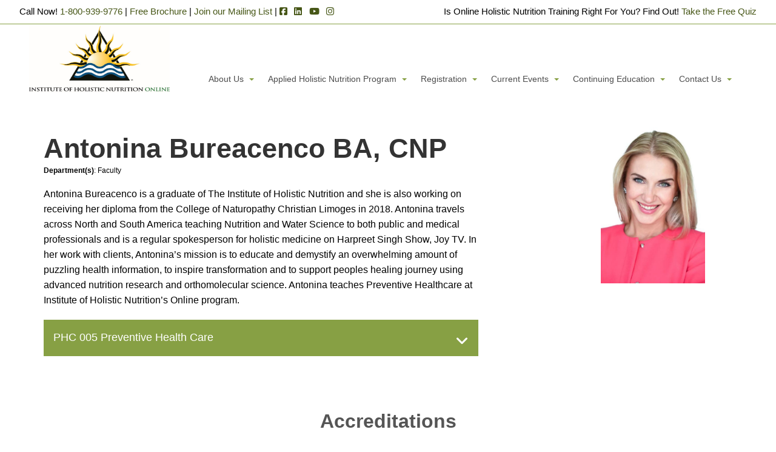

--- FILE ---
content_type: text/html; charset=UTF-8
request_url: https://ihn-on-line.com/staff/antonina-bureacenco-ba-cnp/
body_size: 20098
content:
<!DOCTYPE html>
<!--[if lt IE 7]>      <html class="no-js lt-ie9 lt-ie8 lt-ie7" lang="en-US"> <![endif]-->
<!--[if IE 7]>         <html class="no-js lt-ie9 lt-ie8" lang="en-US"> <![endif]-->
<!--[if IE 8]>         <html class="no-js lt-ie9" lang="en-US"> <![endif]-->
<html class="ie no-js" lang="en-US">

<head>
    <meta charset="UTF-8">
	<meta name="viewport" content="initial-scale=1.0, width=device-width">
    <meta name="theme-color" content="#727272">
    <title>Antonina Bureacenco BA, CNP - Institute of Holistic Nutrition Online</title>

    
	<meta name='robots' content='index, follow, max-image-preview:large, max-snippet:-1, max-video-preview:-1' />
<meta name="dlm-version" content="5.0.15">
	<!-- This site is optimized with the Yoast SEO plugin v24.0 - https://yoast.com/wordpress/plugins/seo/ -->
	<link rel="canonical" href="https://ihn-on-line.com/staff/antonina-bureacenco-ba-cnp/" />
	<meta property="og:locale" content="en_US" />
	<meta property="og:type" content="article" />
	<meta property="og:title" content="Antonina Bureacenco BA, CNP - Institute of Holistic Nutrition Online" />
	<meta property="og:description" content="Antonina Bureacenco is a graduate of The Institute of Holistic Nutrition and she is also working on receiving her diploma from the College of Naturopathy Christian Limoges in 2018. Antonina travels across North and South America teaching Nutrition and Water Science to both public and medical professionals and is a regular spokesperson for holistic medicine" />
	<meta property="og:url" content="https://ihn-on-line.com/staff/antonina-bureacenco-ba-cnp/" />
	<meta property="og:site_name" content="Institute of Holistic Nutrition Online" />
	<meta property="article:publisher" content="https://www.facebook.com/instituteofholisticnutrition?nr" />
	<meta property="article:modified_time" content="2023-12-18T19:43:00+00:00" />
	<meta property="og:image" content="https://ihn-on-line.com/wp-content/uploads/2020/08/antoninab.jpg" />
	<meta property="og:image:width" content="445" />
	<meta property="og:image:height" content="667" />
	<meta property="og:image:type" content="image/jpeg" />
	<meta name="twitter:label1" content="Est. reading time" />
	<meta name="twitter:data1" content="2 minutes" />
	<script type="application/ld+json" class="yoast-schema-graph">{"@context":"https://schema.org","@graph":[{"@type":"WebPage","@id":"https://ihn-on-line.com/staff/antonina-bureacenco-ba-cnp/","url":"https://ihn-on-line.com/staff/antonina-bureacenco-ba-cnp/","name":"Antonina Bureacenco BA, CNP - Institute of Holistic Nutrition Online","isPartOf":{"@id":"https://ihn-on-line.com/#website"},"primaryImageOfPage":{"@id":"https://ihn-on-line.com/staff/antonina-bureacenco-ba-cnp/#primaryimage"},"image":{"@id":"https://ihn-on-line.com/staff/antonina-bureacenco-ba-cnp/#primaryimage"},"thumbnailUrl":"https://ihn-on-line.com/wp-content/uploads/2020/08/antoninab.jpg","datePublished":"2020-08-12T15:34:27+00:00","dateModified":"2023-12-18T19:43:00+00:00","breadcrumb":{"@id":"https://ihn-on-line.com/staff/antonina-bureacenco-ba-cnp/#breadcrumb"},"inLanguage":"en-US","potentialAction":[{"@type":"ReadAction","target":["https://ihn-on-line.com/staff/antonina-bureacenco-ba-cnp/"]}]},{"@type":"ImageObject","inLanguage":"en-US","@id":"https://ihn-on-line.com/staff/antonina-bureacenco-ba-cnp/#primaryimage","url":"https://ihn-on-line.com/wp-content/uploads/2020/08/antoninab.jpg","contentUrl":"https://ihn-on-line.com/wp-content/uploads/2020/08/antoninab.jpg","width":445,"height":667},{"@type":"BreadcrumbList","@id":"https://ihn-on-line.com/staff/antonina-bureacenco-ba-cnp/#breadcrumb","itemListElement":[{"@type":"ListItem","position":1,"name":"Home","item":"https://ihn-on-line.com/"},{"@type":"ListItem","position":2,"name":"Antonina Bureacenco BA, CNP"}]},{"@type":"WebSite","@id":"https://ihn-on-line.com/#website","url":"https://ihn-on-line.com/","name":"Institute of Holistic Nutrition Online","description":"Train Online to Become a Certified Nutritional Practitioner","publisher":{"@id":"https://ihn-on-line.com/#organization"},"potentialAction":[{"@type":"SearchAction","target":{"@type":"EntryPoint","urlTemplate":"https://ihn-on-line.com/?s={search_term_string}"},"query-input":{"@type":"PropertyValueSpecification","valueRequired":true,"valueName":"search_term_string"}}],"inLanguage":"en-US"},{"@type":"Organization","@id":"https://ihn-on-line.com/#organization","name":"Institute of Holistic Nutrition Online","url":"https://ihn-on-line.com/","logo":{"@type":"ImageObject","inLanguage":"en-US","@id":"https://ihn-on-line.com/#/schema/logo/image/","url":"https://ihn-on-line.com/wp-content/uploads/2020/07/ihn-online-logo-455x100-1.png","contentUrl":"https://ihn-on-line.com/wp-content/uploads/2020/07/ihn-online-logo-455x100-1.png","width":455,"height":100,"caption":"Institute of Holistic Nutrition Online"},"image":{"@id":"https://ihn-on-line.com/#/schema/logo/image/"},"sameAs":["https://www.facebook.com/instituteofholisticnutrition?nr","https://www.linkedin.com/school/the-institute-of-holistic-nutrition","https://www.youtube.com/channel/UCtn2ePsq20BW17U3fQbRong/feed"]}]}</script>
	<!-- / Yoast SEO plugin. -->


<link rel='dns-prefetch' href='//code.jquery.com' />
<link rel="alternate" type="application/rss+xml" title="Institute of Holistic Nutrition Online &raquo; Feed" href="https://ihn-on-line.com/feed/" />
<style id='wp-block-library-inline-css' type='text/css'>
:root{
  --wp-admin-theme-color:#007cba;
  --wp-admin-theme-color--rgb:0, 124, 186;
  --wp-admin-theme-color-darker-10:#006ba1;
  --wp-admin-theme-color-darker-10--rgb:0, 107, 161;
  --wp-admin-theme-color-darker-20:#005a87;
  --wp-admin-theme-color-darker-20--rgb:0, 90, 135;
  --wp-admin-border-width-focus:2px;
  --wp-block-synced-color:#7a00df;
  --wp-block-synced-color--rgb:122, 0, 223;
  --wp-bound-block-color:var(--wp-block-synced-color);
}
@media (min-resolution:192dpi){
  :root{
    --wp-admin-border-width-focus:1.5px;
  }
}
.wp-element-button{
  cursor:pointer;
}

:root{
  --wp--preset--font-size--normal:16px;
  --wp--preset--font-size--huge:42px;
}
:root .has-very-light-gray-background-color{
  background-color:#eee;
}
:root .has-very-dark-gray-background-color{
  background-color:#313131;
}
:root .has-very-light-gray-color{
  color:#eee;
}
:root .has-very-dark-gray-color{
  color:#313131;
}
:root .has-vivid-green-cyan-to-vivid-cyan-blue-gradient-background{
  background:linear-gradient(135deg, #00d084, #0693e3);
}
:root .has-purple-crush-gradient-background{
  background:linear-gradient(135deg, #34e2e4, #4721fb 50%, #ab1dfe);
}
:root .has-hazy-dawn-gradient-background{
  background:linear-gradient(135deg, #faaca8, #dad0ec);
}
:root .has-subdued-olive-gradient-background{
  background:linear-gradient(135deg, #fafae1, #67a671);
}
:root .has-atomic-cream-gradient-background{
  background:linear-gradient(135deg, #fdd79a, #004a59);
}
:root .has-nightshade-gradient-background{
  background:linear-gradient(135deg, #330968, #31cdcf);
}
:root .has-midnight-gradient-background{
  background:linear-gradient(135deg, #020381, #2874fc);
}

.has-regular-font-size{
  font-size:1em;
}

.has-larger-font-size{
  font-size:2.625em;
}

.has-normal-font-size{
  font-size:var(--wp--preset--font-size--normal);
}

.has-huge-font-size{
  font-size:var(--wp--preset--font-size--huge);
}

.has-text-align-center{
  text-align:center;
}

.has-text-align-left{
  text-align:left;
}

.has-text-align-right{
  text-align:right;
}

#end-resizable-editor-section{
  display:none;
}

.aligncenter{
  clear:both;
}

.items-justified-left{
  justify-content:flex-start;
}

.items-justified-center{
  justify-content:center;
}

.items-justified-right{
  justify-content:flex-end;
}

.items-justified-space-between{
  justify-content:space-between;
}

.screen-reader-text{
  border:0;
  clip:rect(1px, 1px, 1px, 1px);
  clip-path:inset(50%);
  height:1px;
  margin:-1px;
  overflow:hidden;
  padding:0;
  position:absolute;
  width:1px;
  word-wrap:normal !important;
}

.screen-reader-text:focus{
  background-color:#ddd;
  clip:auto !important;
  clip-path:none;
  color:#444;
  display:block;
  font-size:1em;
  height:auto;
  left:5px;
  line-height:normal;
  padding:15px 23px 14px;
  text-decoration:none;
  top:5px;
  width:auto;
  z-index:100000;
}
html :where(.has-border-color){
  border-style:solid;
}

html :where([style*=border-top-color]){
  border-top-style:solid;
}

html :where([style*=border-right-color]){
  border-right-style:solid;
}

html :where([style*=border-bottom-color]){
  border-bottom-style:solid;
}

html :where([style*=border-left-color]){
  border-left-style:solid;
}

html :where([style*=border-width]){
  border-style:solid;
}

html :where([style*=border-top-width]){
  border-top-style:solid;
}

html :where([style*=border-right-width]){
  border-right-style:solid;
}

html :where([style*=border-bottom-width]){
  border-bottom-style:solid;
}

html :where([style*=border-left-width]){
  border-left-style:solid;
}
html :where(img[class*=wp-image-]){
  height:auto;
  max-width:100%;
}
:where(figure){
  margin:0 0 1em;
}

html :where(.is-position-sticky){
  --wp-admin--admin-bar--position-offset:var(--wp-admin--admin-bar--height, 0px);
}

@media screen and (max-width:600px){
  html :where(.is-position-sticky){
    --wp-admin--admin-bar--position-offset:0px;
  }
}
</style>
<style id='classic-theme-styles-inline-css' type='text/css'>
/**
 * These rules are needed for backwards compatibility.
 * They should match the button element rules in the base theme.json file.
 */
.wp-block-button__link {
	color: #ffffff;
	background-color: #32373c;
	border-radius: 9999px; /* 100% causes an oval, but any explicit but really high value retains the pill shape. */

	/* This needs a low specificity so it won't override the rules from the button element if defined in theme.json. */
	box-shadow: none;
	text-decoration: none;

	/* The extra 2px are added to size solids the same as the outline versions.*/
	padding: calc(0.667em + 2px) calc(1.333em + 2px);

	font-size: 1.125em;
}

.wp-block-file__button {
	background: #32373c;
	color: #ffffff;
	text-decoration: none;
}

</style>
<link rel='stylesheet' id='webui-popover-css' href='https://ihn-on-line.com/wp-content/plugins/lifterlms/assets/vendor/webui-popover/jquery.webui-popover.css?ver=1.2.15' type='text/css' media='all' />
<link rel='stylesheet' id='lifterlms-styles-css' href='https://ihn-on-line.com/wp-content/plugins/lifterlms/assets/css/lifterlms.css?ver=1768798426' type='text/css' media='all' />
<link rel='stylesheet' id='er-2015-style-css' href='https://ihn-on-line.com/wp-content/themes/er-2015/style.css?userem=1&#038;ver=1738270790' type='text/css' media='all' />
<!--[if lt IE 9]>
<link rel='stylesheet' id='er-ie8-css' href='https://ihn-on-line.com/wp-content/themes/er-2015/assets/css/ie8.min.css?ver=1738270725' type='text/css' media='all' />
<![endif]-->
<link rel='stylesheet' id='er-2015-customizer-css' href='https://ihn-on-line.com/wp-content/themes/er-2015-child/assets/css/customizer.min.css?userem=1&#038;ver=1738270928' type='text/css' media='all' />
<link rel='stylesheet' id='er-2015-child-style-css' href='https://ihn-on-line.com/wp-content/themes/er-2015-child/style.css?userem=1&#038;ver=1738201546' type='text/css' media='all' />
<link rel='stylesheet' id='bsf-Defaults-css' href='https://ihn-on-line.com/wp-content/uploads/smile_fonts/Defaults/Defaults.css?ver=3.19.22' type='text/css' media='all' />
<link rel='stylesheet' id='um_modal-css' href='https://ihn-on-line.com/wp-content/plugins/ultimate-member/assets/css/um-modal.css?ver=2.9.1' type='text/css' media='all' />
<link rel='stylesheet' id='um_ui-css' href='https://ihn-on-line.com/wp-content/plugins/ultimate-member/assets/libs/jquery-ui/jquery-ui.css?ver=1.13.2' type='text/css' media='all' />
<link rel='stylesheet' id='um_tipsy-css' href='https://ihn-on-line.com/wp-content/plugins/ultimate-member/assets/libs/tipsy/tipsy.css?ver=1.0.0a' type='text/css' media='all' />
<link rel='stylesheet' id='um_raty-css' href='https://ihn-on-line.com/wp-content/plugins/ultimate-member/assets/libs/raty/um-raty.css?ver=2.6.0' type='text/css' media='all' />
<link rel='stylesheet' id='select2-css' href='https://ihn-on-line.com/wp-content/plugins/ultimate-member/assets/libs/select2/select2.css?ver=4.0.13' type='text/css' media='all' />
<link rel='stylesheet' id='um_fileupload-css' href='https://ihn-on-line.com/wp-content/plugins/ultimate-member/assets/css/um-fileupload.css?ver=2.9.1' type='text/css' media='all' />
<link rel='stylesheet' id='um_confirm-css' href='https://ihn-on-line.com/wp-content/plugins/ultimate-member/assets/libs/um-confirm/um-confirm.css?ver=1.0' type='text/css' media='all' />
<link rel='stylesheet' id='um_datetime-css' href='https://ihn-on-line.com/wp-content/plugins/ultimate-member/assets/libs/pickadate/default.css?ver=3.6.2' type='text/css' media='all' />
<link rel='stylesheet' id='um_datetime_date-css' href='https://ihn-on-line.com/wp-content/plugins/ultimate-member/assets/libs/pickadate/default.date.css?ver=3.6.2' type='text/css' media='all' />
<link rel='stylesheet' id='um_datetime_time-css' href='https://ihn-on-line.com/wp-content/plugins/ultimate-member/assets/libs/pickadate/default.time.css?ver=3.6.2' type='text/css' media='all' />
<link rel='stylesheet' id='um_fonticons_ii-css' href='https://ihn-on-line.com/wp-content/plugins/ultimate-member/assets/libs/legacy/fonticons/fonticons-ii.css?ver=2.9.1' type='text/css' media='all' />
<link rel='stylesheet' id='um_fonticons_fa-css' href='https://ihn-on-line.com/wp-content/plugins/ultimate-member/assets/libs/legacy/fonticons/fonticons-fa.css?ver=2.9.1' type='text/css' media='all' />
<link rel='stylesheet' id='um_fontawesome-css' href='https://ihn-on-line.com/wp-content/plugins/ultimate-member/assets/css/um-fontawesome.css?ver=6.5.2' type='text/css' media='all' />
<link rel='stylesheet' id='um_common-css' href='https://ihn-on-line.com/wp-content/plugins/ultimate-member/assets/css/common.css?ver=2.9.1' type='text/css' media='all' />
<link rel='stylesheet' id='um_responsive-css' href='https://ihn-on-line.com/wp-content/plugins/ultimate-member/assets/css/um-responsive.css?ver=2.9.1' type='text/css' media='all' />
<link rel='stylesheet' id='um_styles-css' href='https://ihn-on-line.com/wp-content/plugins/ultimate-member/assets/css/um-styles.css?ver=2.9.1' type='text/css' media='all' />
<link rel='stylesheet' id='um_crop-css' href='https://ihn-on-line.com/wp-content/plugins/ultimate-member/assets/libs/cropper/cropper.css?ver=1.6.1' type='text/css' media='all' />
<link rel='stylesheet' id='um_profile-css' href='https://ihn-on-line.com/wp-content/plugins/ultimate-member/assets/css/um-profile.css?ver=2.9.1' type='text/css' media='all' />
<link rel='stylesheet' id='um_account-css' href='https://ihn-on-line.com/wp-content/plugins/ultimate-member/assets/css/um-account.css?ver=2.9.1' type='text/css' media='all' />
<link rel='stylesheet' id='um_misc-css' href='https://ihn-on-line.com/wp-content/plugins/ultimate-member/assets/css/um-misc.css?ver=2.9.1' type='text/css' media='all' />
<link rel='stylesheet' id='um_default_css-css' href='https://ihn-on-line.com/wp-content/plugins/ultimate-member/assets/css/um-old-default.css?ver=2.9.1' type='text/css' media='all' />
<script type="text/javascript" src="https://ihn-on-line.com/wp-content/plugins/jquery-manager/assets/js/jquery-3.5.1.min.js" id="jquery-core-js"></script>
<script type="text/javascript" src="https://code.jquery.com/jquery-migrate-1.4.1.min.js?ver=1.4.1" id="jquery-migrate-js"></script>
<script type="text/javascript" src="https://ihn-on-line.com/wp-content/themes/er-2015/assets/js/vendor/modernizr.min.js?ver=1738270738" id="modernizr-js"></script>
<script type="text/javascript" src="https://ihn-on-line.com/wp-content/plugins/ultimate-member/assets/js/um-gdpr.js?ver=2.9.1" id="um-gdpr-js"></script>
<script></script><link rel="https://api.w.org/" href="https://ihn-on-line.com/wp-json/" /><link rel="alternate" title="JSON" type="application/json" href="https://ihn-on-line.com/wp-json/wp/v2/staffprofiles/1608" /><link rel="EditURI" type="application/rsd+xml" title="RSD" href="https://ihn-on-line.com/xmlrpc.php?rsd" />
<meta name="generator" content="WordPress 6.6.4" />
<link rel='shortlink' href='https://ihn-on-line.com/?p=1608' />
<link rel="alternate" title="oEmbed (JSON)" type="application/json+oembed" href="https://ihn-on-line.com/wp-json/oembed/1.0/embed?url=https%3A%2F%2Fihn-on-line.com%2Fstaff%2Fantonina-bureacenco-ba-cnp%2F" />
<link rel="alternate" title="oEmbed (XML)" type="text/xml+oembed" href="https://ihn-on-line.com/wp-json/oembed/1.0/embed?url=https%3A%2F%2Fihn-on-line.com%2Fstaff%2Fantonina-bureacenco-ba-cnp%2F&#038;format=xml" />
<meta name="generator" content="Redux 4.5.3" />		<style type="text/css">
			.um_request_name {
				display: none !important;
			}
		</style>
	<meta name="generator" content="Powered by WPBakery Page Builder - drag and drop page builder for WordPress."/>
<link rel="icon" href="https://ihn-on-line.com/wp-content/uploads/2020/07/cropped-ihn-favicon-3-opt-32x32.png" sizes="32x32" />
<link rel="icon" href="https://ihn-on-line.com/wp-content/uploads/2020/07/cropped-ihn-favicon-3-opt-192x192.png" sizes="192x192" />
<link rel="apple-touch-icon" href="https://ihn-on-line.com/wp-content/uploads/2020/07/cropped-ihn-favicon-3-opt-180x180.png" />
<meta name="msapplication-TileImage" content="https://ihn-on-line.com/wp-content/uploads/2020/07/cropped-ihn-favicon-3-opt-270x270.png" />
		<style type="text/css" id="wp-custom-css">
			.vaa-body{
	margin-bottom: 35px;
}

@media only screen and (min-width: 64.063em)
.full-width-header.is-sticky .header-container {
    height: 80px !important;
}

@media only screen and (min-width: 64.063em)
.full-width-header.is-sticky #header-logo {
    max-height: 80px !important;
}


/*VWO sticky footer test css*/

.chatbot-test-button{
	display:none;
}

.button.disabled, .button[disabled], button.disabled, button[disabled] {
	background-color: #87a044;
	border-color: #87a044;
}

#er-sticky-footer-menu {
	padding-right:100px
}

@media only screen and (max-width:600px){
	#er-sticky-footer-menu {
	padding-right:80px
}
}

#custom-header{
	position: relative;
    padding: 16px 0 8px 0;
    display: flex;
    justify-content: center;
}
#custom-header svg {
	position: absolute;
    top: 0;
    z-index: 1;
	width:100%;
}
#custom-header h3 {
	margin: 0;
    position: relative;
    z-index: 2;
    color: #fff;
	font-size:24px;
}
		</style>
		<noscript><style> .wpb_animate_when_almost_visible { opacity: 1; }</style></noscript><noscript><style id="rocket-lazyload-nojs-css">.rll-youtube-player, [data-lazy-src]{display:none !important;}</style></noscript>
    <!-- Google Tag Manager / Datalayer Variables -->
    <script> dataLayer = [{"pagePostType": "staffprofiles", "pagePostAuthor" : "er-dev","pageAttributes":"","pageCategory":"","pagePostDate":"20200812","postFormat":"page.php"}];</script>
    <!-- Google Analytics / TagManager -->
    <!-- Google Tag Manager -->
<script>(function(w,d,s,l,i){w[l]=w[l]||[];w[l].push({'gtm.start':
new Date().getTime(),event:'gtm.js'});var f=d.getElementsByTagName(s)[0],
j=d.createElement(s),dl=l!='dataLayer'?'&l='+l:'';j.async=true;j.src=
'https://www.googletagmanager.com/gtm.js?id='+i+dl;f.parentNode.insertBefore(j,f);
})(window,document,'script','dataLayer','GTM-KXZ5V9H');</script>
<!-- End Google Tag Manager -->
    <!-- Additional Includes -->
    <!-- Global site tag (gtag.js) - Google Ads: 10966162149 -->
<script async src="https://www.googletagmanager.com/gtag/js?id=AW-10966162149"></script>
<script>
  window.dataLayer = window.dataLayer || [];
  function gtag(){dataLayer.push(arguments);}
  gtag('js', new Date());

  gtag('config', 'AW-10966162149');
</script>

<!-- Begin - Tag Requestd by the user  -->
<!-- Google tag (gtag.js) -->
<script async src="https://www.googletagmanager.com/gtag/js?id=G-P79QHV6DMC"></script>
<script>
  window.dataLayer = window.dataLayer || [];
  function gtag(){dataLayer.push(arguments);}
  gtag('js', new Date());

  gtag('config', 'G-P79QHV6DMC');
</script>

<!-- End - Tag Requestd by the user  -->

<!-- Begin - Tag Requested by the user  2022-11-22 -->
<!-- Google tag (gtag.js) -->
<script async src="https://www.googletagmanager.com/gtag/js?id=G-7FVXXSHN8D"></script>
<script>
  window.dataLayer = window.dataLayer || [];
  function gtag(){dataLayer.push(arguments);}
  gtag('js', new Date());

  gtag('config', 'G-7FVXXSHN8D');
</script>
<!-- End - Tag Requested by the user 2022-11-22 -->

    
</head>
<body class="staffprofiles-template-default single single-staffprofiles postid-1608 wpb-js-composer js-comp-ver-7.9 vc_responsive" id="antonina-bureacenco-ba-cnp">
<a class="skip-to-content-link" href="#main">Skip to content</a>

    <!-- Google Tag Manager (noscript) -->
<noscript><iframe src="https://www.googletagmanager.com/ns.html?id=GTM-KXZ5V9H"
height="0" width="0" style="display:none;visibility:hidden"></iframe></noscript>
<!-- End Google Tag Manager (noscript) -->
<!--[if lt IE 8]>
<p class="browsehappy">You are using an <strong>outdated</strong> browser. Please <a title="upgrade your browser" href="http://browsehappy.com/">upgrade your browser</a> to improve your experience.</p>
<![endif]--><div class="full-width-header-wrapper">
    <header id="header" class="full-width-header">
                    <div class="pre-header clearfix">
                <div class="left">
                    <aside id="text-4" class="widget widget_text">			<div class="textwidget"><p>Call Now! <a title="Call this number" class="phone-link nowrap"  href="tel:18009399776">1-800-939-9776</a> | <a href="https://ihn-on-line.com/free-brochure/">Free Brochure</a> | <a href="https://ihn-on-line.com/subscribe-to-our-mailing-list/">Join our Mailing List</a> |             <span class="follow-us-inline "                           >
                                    <a target="_blank" href="https://www.facebook.com/instituteofholisticnutrition?nr" title="Facebook" rel="noopener">        <i title="facebook-square icon" class="fa fa-facebook-square fa-1x"                        aria-hidden="true"></i>
        </a>
                                    <a target="_blank" href="https://www.linkedin.com/school/the-institute-of-holistic-nutrition" title="LinkedIn" rel="noopener">        <i title="linkedin-square icon" class="fa fa-linkedin-square fa-1x"                        aria-hidden="true"></i>
        </a>
                                    <a target="_blank" href="https://www.youtube.com/channel/UCtn2ePsq20BW17U3fQbRong/feed" title="YouTube" rel="noopener">        <i title="youtube icon" class="fa fa-youtube fa-1x"                        aria-hidden="true"></i>
        </a>
                                    <a target="_blank" href="https://www.instagram.com/instituteofholisticnutrition/" title="Instagram" rel="noopener">        <i title="instagram icon" class="fa fa-instagram fa-1x"                        aria-hidden="true"></i>
        </a>
                            </span>
            </p>
</div>
		</aside>                </div>
                <div class="right">
                    <aside id="text-5" class="widget widget_text">			<div class="textwidget"><p>Is Online Holistic Nutrition Training Right For You? Find Out! <a href="https://forms.ihn-on-line.com/register-page" target="_blank" rel="noopener">Take the Free Quiz</a></p>
</div>
		</aside>                </div>
            </div>
                <div class="header-container">
            <div class="inner-header">
                <div class="logo logo-absolute">
                    <a href="https://ihn-on-line.com"><img id="header-logo"
                            src="https://ihn-on-line.com/wp-content/uploads/2023/08/Large_IHN_ONLINE_Logo.jpg"
                            alt="Institute of Holistic Nutrition Online Logo" /></a>
                </div>
                <div class="info">
                </div>

                <div class="top-bar-container sticky">
                    <nav id="top-bar" class="top-bar" data-topbar data-options="sticky_on: small">
                        <ul class="title-area">
                            <li class="name">
                                <span class="hide-for-large-up"><a href="https://ihn-on-line.com">
                                        Institute of Holistic Nutrition Online                                    </a></span>
                            </li>
                            <li class="toggle-topbar menu-icon"><a title="Menu" id="toggle-mobile-nav" class="menu-btn"
                                    href="#top-bar"><span>Menu</span></a>
                            </li>
                        </ul>
                        <section class="top-bar-section">
                            <div class="top-nav">
                                <ul id="menu-main-menu" class="top-bar-menu"><li id="menu-item-812" class="menu-item menu-item-type-custom menu-item-object-custom menu-item-has-children has-dropdown pushy-submenu menu-item-812"><a href="#">About Us</a>
<ul class="sub-menu dropdown">
	<li id="menu-item-3666" class="menu-item menu-item-type-custom menu-item-object-custom menu-item-3666"><a href="https://instituteofholisticnutrition.com/testimonials/">Testimonials</a></li>
	<li id="menu-item-748" class="menu-item menu-item-type-custom menu-item-object-custom menu-item-748"><a href="https://instituteofholisticnutrition.com/about-us/alumni/">Alumni Profiles</a></li>
	<li id="menu-item-713" class="menu-item menu-item-type-post_type menu-item-object-page menu-item-713"><a href="https://ihn-on-line.com/frequently-asked-questions/">Frequently Asked Questions</a></li>
	<li id="menu-item-1526" class="menu-item menu-item-type-post_type menu-item-object-page menu-item-1526"><a href="https://ihn-on-line.com/we-support/">We Support</a></li>
	<li id="menu-item-1344" class="menu-item menu-item-type-custom menu-item-object-custom menu-item-1344"><a target="_blank" rel="noopener" href="https://instituteofholisticnutrition.com/alumni-authors/">Alumni Authors</a></li>
	<li id="menu-item-1345" class="menu-item menu-item-type-custom menu-item-object-custom menu-item-1345"><a target="_blank" rel="noopener" href="https://instituteofholisticnutrition.com/about-us/employment-opportunities/">Career Opportunities</a></li>
</ul>
</li>
<li id="menu-item-950" class="menu-item menu-item-type-post_type menu-item-object-programs menu-item-has-children has-dropdown pushy-submenu menu-item-950"><a href="https://ihn-on-line.com/programs/applied-holistic-nutrition/">Applied Holistic Nutrition Program</a>
<ul class="sub-menu dropdown">
	<li id="menu-item-717" class="menu-item menu-item-type-post_type menu-item-object-page menu-item-717"><a href="https://ihn-on-line.com/the-institute-of-holistic-nutrition-online-advantage/">IHN Online Advantage</a></li>
	<li id="menu-item-1362" class="menu-item menu-item-type-post_type menu-item-object-programs menu-item-1362"><a href="https://ihn-on-line.com/programs/applied-holistic-nutrition/">Program Overview</a></li>
	<li id="menu-item-2986" class="menu-item menu-item-type-custom menu-item-object-custom menu-item-has-children has-dropdown pushy-submenu menu-item-2986"><a href="#">Program Options</a>
<ul class="sub-menu dropdown">
		<li id="menu-item-2950" class="menu-item menu-item-type-post_type menu-item-object-page menu-item-2950"><a href="https://ihn-on-line.com/live-applied-holistic-nutrition-program/">ONLINE LIVE</a></li>
		<li id="menu-item-2934" class="menu-item menu-item-type-post_type menu-item-object-page menu-item-2934"><a href="https://ihn-on-line.com/online-self-paced-applied-holistic-nutrition-program/">ONLINE SELF PACED</a></li>
	</ul>
</li>
	<li id="menu-item-2491" class="menu-item menu-item-type-post_type menu-item-object-page menu-item-2491"><a href="https://ihn-on-line.com/courses-ihn/">Courses</a></li>
	<li id="menu-item-715" class="menu-item menu-item-type-post_type menu-item-object-page menu-item-715"><a href="https://ihn-on-line.com/certification/">Certification</a></li>
	<li id="menu-item-3667" class="menu-item menu-item-type-custom menu-item-object-custom menu-item-3667"><a href="https://instituteofholisticnutrition.com/our-program/faculty/faculty-global/">Faculty</a></li>
</ul>
</li>
<li id="menu-item-814" class="menu-item menu-item-type-custom menu-item-object-custom menu-item-has-children has-dropdown pushy-submenu menu-item-814"><a href="#">Registration</a>
<ul class="sub-menu dropdown">
	<li id="menu-item-756" class="menu-item menu-item-type-post_type menu-item-object-page menu-item-756"><a href="https://ihn-on-line.com/application-requirements/">Application Requirements</a></li>
	<li id="menu-item-1150" class="menu-item menu-item-type-post_type menu-item-object-page menu-item-1150"><a href="https://ihn-on-line.com/apply-online/">Apply Online</a></li>
	<li id="menu-item-770" class="menu-item menu-item-type-post_type menu-item-object-page menu-item-770"><a href="https://ihn-on-line.com/tuition/">Tuition</a></li>
</ul>
</li>
<li id="menu-item-2624" class="menu-item menu-item-type-custom menu-item-object-custom menu-item-has-children has-dropdown pushy-submenu menu-item-2624"><a href="#">Current Events</a>
<ul class="sub-menu dropdown">
	<li id="menu-item-2625" class="menu-item menu-item-type-custom menu-item-object-custom menu-item-2625"><a href="https://instituteofholisticnutrition.com/webinars/">Current &#038; Past Webinars</a></li>
	<li id="menu-item-2626" class="menu-item menu-item-type-custom menu-item-object-custom menu-item-2626"><a href="https://instituteofholisticnutrition.com/about-us/alumni/ihn-this-week/">IHN This Week</a></li>
	<li id="menu-item-2628" class="menu-item menu-item-type-custom menu-item-object-custom menu-item-2628"><a href="https://instituteofholisticnutrition.com/open-house/toronto/">Virtual Open Houses</a></li>
	<li id="menu-item-2629" class="menu-item menu-item-type-custom menu-item-object-custom menu-item-2629"><a href="https://instituteofholisticnutrition.com/current-events/lectures-events-workshops/">Lectures, Events &#038; Workshops</a></li>
</ul>
</li>
<li id="menu-item-2217" class="menu-item menu-item-type-custom menu-item-object-custom menu-item-has-children has-dropdown pushy-submenu menu-item-2217"><a target="_blank" rel="noopener" href="https://instituteofholisticnutrition.com/continuing-education/certified-courses/">Continuing Education</a>
<ul class="sub-menu dropdown">
	<li id="menu-item-2631" class="menu-item menu-item-type-custom menu-item-object-custom menu-item-2631"><a href="https://instituteofholisticnutrition.com/continuing-education/certified-courses/">Live + Online Certificate Courses</a></li>
	<li id="menu-item-2633" class="menu-item menu-item-type-custom menu-item-object-custom menu-item-2633"><a href="https://instituteofholisticnutrition.com/htma-course/">Hair Tissue Mineral Analysis (HTMA) Level 1 Practitioner</a></li>
	<li id="menu-item-2632" class="menu-item menu-item-type-custom menu-item-object-custom menu-item-2632"><a href="https://instituteofholisticnutrition.com/hair-tissue-mineral-analysis-htma-level-2-practitioner/">Hair Tissue Mineral Analysis (HTMA) Level 2 Practitioner</a></li>
</ul>
</li>
<li id="menu-item-29" class="menu-item menu-item-type-post_type menu-item-object-page menu-item-has-children has-dropdown pushy-submenu menu-item-29"><a href="https://ihn-on-line.com/contact-us/">Contact Us</a>
<ul class="sub-menu dropdown">
	<li id="menu-item-1341" class="show-for-large-up menu-item menu-item-type-post_type menu-item-object-page menu-item-1341"><a href="https://ihn-on-line.com/contact-us/">Contact Us</a></li>
	<li id="menu-item-53" class="menu-item menu-item-type-post_type menu-item-object-page menu-item-53"><a href="https://ihn-on-line.com/apply-online/">Apply Online</a></li>
	<li id="menu-item-1886" class="menu-item menu-item-type-custom menu-item-object-custom menu-item-has-children has-dropdown pushy-submenu menu-item-1886"><a href="#">Login Portal</a>
<ul class="sub-menu dropdown">
		<li id="menu-item-1884" class="menu-item menu-item-type-custom menu-item-object-custom menu-item-1884"><a target="_blank" rel="noopener" href="https://ihnsonis.jenzabarcloud.com/studsect.cfm">Student Login</a></li>
		<li id="menu-item-1885" class="menu-item menu-item-type-custom menu-item-object-custom menu-item-1885"><a target="_blank" rel="noopener" href="https://ihnsonis.jenzabarcloud.com/facsect.cfm">Faculty Login</a></li>
	</ul>
</li>
</ul>
</li>
</ul>                                <ul id="search-menu" class="right hide-for-medium-down">
                                    <li id="menu-item-search" class="menu-item">
                                        <div id="top-bar-search">
                                            <form role="search" method="get" class="searchform"
                                                action="https://ihn-on-line.com/">
                                                <input type="text" title="Search"
                                                    value="" name="s" id="s"
                                                    placeholder="Search..." />
                                            </form>
                                        </div>
                                        <a id="show-topbar-search" title="Show search field" href="#"><i
                                                class="fa fa-search"></i></a>
                                    </li>
                                </ul>
                            </div>
                        </section>
                    </nav>
                </div>
            </div>
        </div>
    </header>
</div>
<div id="page" class="wrapper clearfix row l-right-column">
    <main id="main">
        <div class="inner-wrap">
            
                
<article id="post-1608" class="post-1608 staffprofiles type-staffprofiles status-publish has-post-thumbnail hentry staffdepartments-faculty">
    <div class="entry-content">
        <div class='row'>
            <div class='columns medium-4 medium-push-8'>
                                    <div class="staff-profile-portrait-full">
                        <img width="445" height="667" src="https://ihn-on-line.com/wp-content/uploads/2020/08/antoninab.jpg" class="attachment-full_size size-full_size wp-post-image" alt="" decoding="async" fetchpriority="high" srcset="https://ihn-on-line.com/wp-content/uploads/2020/08/antoninab.jpg 445w, https://ihn-on-line.com/wp-content/uploads/2020/08/antoninab-200x300.jpg 200w" sizes="(max-width: 445px) 100vw, 445px" />                    </div>
                            </div>
            <div class='columns medium-8 medium-pull-4'>
                <div class="staff-profile-title">
                    <h1>Antonina Bureacenco BA, CNP</h1>
                                        <p class="dept"><strong>Department(s)</strong>: Faculty</p>                                    </div>
                <p>Antonina Bureacenco is a graduate of The Institute of Holistic Nutrition and she is also working on receiving her diploma from the College of Naturopathy Christian Limoges in 2018. Antonina travels across North and South America teaching Nutrition and Water Science to both public and medical professionals and is a regular spokesperson for holistic medicine on Harpreet Singh Show, Joy TV. In her work with clients, Antonina’s mission is to educate and demystify an overwhelming amount of puzzling health information, to inspire transformation and to support peoples healing journey using advanced nutrition research and orthomolecular science. Antonina teaches Preventive Healthcare at Institute of Holistic Nutrition’s Online program.</p>
        <div class="er-accordion-wrapper">
            <dl class="er-accordion accordion " data-id="1"
                data-accordion="">
                <dt></dt>
                <dd class="accordion-navigation">
                    <a id="panel1lsp4ao2qu1-heading"
                        class="panel-heading accordion-heading-icon-closed"
                        href="#panel1lsp4ao2qu1" title="Accordion Toggle">
                        PHC 005 Preventive Health Care                    </a>
                    <div id="panel1lsp4ao2qu1" class="content">
                        <b>Preventive Health Care</b> emphasizes the significant factor of nutrition in the prevention of disease states. This course explores how proper nutrition can protect against or reverse many ailments including stress, inflammation, immune deficiencies, compromised brain health, inflammatory bowel disease, obesity, asthma, multiple sclerosis, diabetes, atherosclerosis, high blood pressure, arthritis, and cancer. Students will be exposed to current research developments and trends on phytochemicals, antioxidants, and nutraceuticals. Special attention in this course is given to the management of diseases of the cardiovascular system. This course instructs students to become familiar in detail with natural health strategies, dietary modifications, and supplement protocols to treat, prevent and reverse degenerative conditions. Students are taught and evaluated on specific dietary and lifestyle protocols in the prevention of disease.</p>
<p><b>Learning Outcomes:</b></p>
<p>• Understand the holistic viewpoint on the etiology of degenerative disease<br />
• Develop protocols for specific health conditions through the use of nutrition, lifestyle changes, therapeutic modalities, and nutraceuticals<br />
• Gain insight into the importance of why managing stress is critical for lowering the risk of disease and creating resilience<br />
• Exposure to evidence-based nutrition research to demonstrate preventive strategies in acute and chronic health conditions</p>
<p><b>Preventive Health Care</b> instructs future practitioners to recommend highly customized client protocols for a broad range of health conditions through the use of natural nutrition, lifestyle, holistic therapies, and supplementation. This course highlights the centrality of digestive health in the management of stress.                    </div>
                </dd>
            </dl>
        </div>
        
            </div>
        </div>
            </div><!-- .entry-content -->

    <footer class="entry-footer">
        
            </footer><!-- .entry-footer -->
</article><!-- #post-## -->

            
        </div> <!-- /inner-wrap -->
    </main> <!-- /main -->


    </div> <!-- /page -->


<div class="pre-footer wrapper">
    <div class="row row-gutterless">
        <div class="column small-12 medium-12 pre-footer text-center">
            <aside id="er_accreditationautowidget-2" class="widget widget_er_accreditationautowidget"><h2>Accreditations</h2>
        <div class="widget-body">
            <ul class="accreditation-logos accreditation-logos-4 accreditation-has-title">
                                                        <li class="accreditation-1162 ">
                        <div class="accred-logo-title">
                            <div class="accreditation-logo">
                                <a href="https://cannp.ca/" target="_blank" title=""><img width="350" height="250" src="https://ihn-on-line.com/wp-content/uploads/2020/07/cannp-logo.jpg" class="widget-accreditation-icon wp-post-image" alt="Canadian Association of Natural Nutritional Practitioners" style="max-height:90px" decoding="async" loading="lazy" srcset="https://ihn-on-line.com/wp-content/uploads/2020/07/cannp-logo.jpg 350w, https://ihn-on-line.com/wp-content/uploads/2020/07/cannp-logo-300x214.jpg 300w" sizes="(max-width: 350px) 100vw, 350px" /></a>                            </div>
                            <div class="accreditation-title">Canadian Association of Natural Nutritional Practitioners</div>                        </div>
                                            </li>
                                                        <li class="accreditation-1161 ">
                        <div class="accred-logo-title">
                            <div class="accreditation-logo">
                                <a href="http://ionc.org/" target="_blank" title=""><img width="650" height="150" src="https://ihn-on-line.com/wp-content/uploads/2020/07/ionc-logo.png" class="widget-accreditation-icon wp-post-image" alt="International Organization of Nutritional Consultants" style="max-height:90px" decoding="async" loading="lazy" srcset="https://ihn-on-line.com/wp-content/uploads/2020/07/ionc-logo.png 650w, https://ihn-on-line.com/wp-content/uploads/2020/07/ionc-logo-300x69.png 300w" sizes="(max-width: 650px) 100vw, 650px" /></a>                            </div>
                            <div class="accreditation-title">International Organization of Nutritional Consultants</div>                        </div>
                                            </li>
                                                        <li class="accreditation-1166 ">
                        <div class="accred-logo-title">
                            <div class="accreditation-logo">
                                <a href="https://www.nanp.org/" target="_blank" title=""><img width="520" height="270" src="https://ihn-on-line.com/wp-content/uploads/2020/07/nanp-logo.png" class="widget-accreditation-icon wp-post-image" alt="National Association of Nutrition Professionals" style="max-height:90px" decoding="async" loading="lazy" srcset="https://ihn-on-line.com/wp-content/uploads/2020/07/nanp-logo.png 520w, https://ihn-on-line.com/wp-content/uploads/2020/07/nanp-logo-300x156.png 300w" sizes="(max-width: 520px) 100vw, 520px" /></a>                            </div>
                            <div class="accreditation-title">National Association of Nutrition Professionals</div>                        </div>
                                            </li>
                                                        <li class="accreditation-3371 ">
                        <div class="accred-logo-title">
                            <div class="accreditation-logo">
                                <a href="https://www.anpq.qc.ca/" target="_blank" title=""><img width="860" height="541" src="https://ihn-on-line.com/wp-content/uploads/2024/09/image004.png" class="widget-accreditation-icon wp-post-image" alt="Association des Naturopathes Professionnels du Québec" style="max-height:90px" decoding="async" loading="lazy" srcset="https://ihn-on-line.com/wp-content/uploads/2024/09/image004.png 860w, https://ihn-on-line.com/wp-content/uploads/2024/09/image004-300x189.png 300w, https://ihn-on-line.com/wp-content/uploads/2024/09/image004-768x483.png 768w" sizes="(max-width: 860px) 100vw, 860px" /></a>                            </div>
                            <div class="accreditation-title">Association des Naturopathes Professionnels du Québec</div>                        </div>
                                            </li>
                            </ul>
        </div>
        </aside>        </div>
    </div>
</div>

<footer id="footer">
        <div class="tagline">
        <div class="wrapper">
            <h3>Get Your Holistic Nutrition Career Training Started Today! <span class="no-orphans">Call <a class="phone" title="Call" href="tel:18009399776">1-800-939-9776</a></span></h3>
        </div>
    </div>
        <div class="wrapper clearfix row footer-wrapper">
        
<div id="supplementary" class="row">

            <div id="first" class="widget-area columns small-12 medium-3" role="complementary">
            <aside id="nav_menu-4" class="widget widget_nav_menu"><span class="widget-title">About Us</span><div class="menu-footer-1-container"><ul id="menu-footer-1" class="menu"><li id="menu-item-841" class="menu-item menu-item-type-post_type menu-item-object-page menu-item-841"><a href="https://ihn-on-line.com/frequently-asked-questions/">Frequently Asked Questions</a></li>
<li id="menu-item-952" class="menu-item menu-item-type-post_type menu-item-object-page menu-item-952"><a href="https://ihn-on-line.com/about-us-testimonials/">Testimonials</a></li>
<li id="menu-item-1528" class="menu-item menu-item-type-post_type menu-item-object-page menu-item-1528"><a href="https://ihn-on-line.com/we-support/">We Support</a></li>
</ul></div></aside><aside id="nav_menu-7" class="widget widget_nav_menu"><span class="widget-title">Login</span><div class="menu-footer-4-container"><ul id="menu-footer-4" class="menu"><li id="menu-item-906" class="menu-item menu-item-type-custom menu-item-object-custom menu-item-906"><a href="https://ihnsonis.jenzabarcloud.com/index.cfm">Login Portal</a></li>
</ul></div></aside>        </div><!-- #first .widget-area -->
    
            <div id="second" class="widget-area columns small-12 medium-3" role="complementary">
            <aside id="nav_menu-5" class="widget widget_nav_menu"><span class="widget-title">Our Program</span><div class="menu-footer-2-container"><ul id="menu-footer-2" class="menu"><li id="menu-item-951" class="menu-item menu-item-type-post_type menu-item-object-programs menu-item-951"><a href="https://ihn-on-line.com/programs/applied-holistic-nutrition/">Diploma in Applied Holistic Nutrition</a></li>
<li id="menu-item-844" class="menu-item menu-item-type-post_type menu-item-object-page menu-item-844"><a href="https://ihn-on-line.com/the-institute-of-holistic-nutrition-online-advantage/">IHN Online Advantage</a></li>
<li id="menu-item-845" class="menu-item menu-item-type-post_type menu-item-object-page menu-item-845"><a href="https://ihn-on-line.com/program-options/">Program Options</a></li>
<li id="menu-item-846" class="menu-item menu-item-type-post_type menu-item-object-page menu-item-846"><a href="https://ihn-on-line.com/courses/">Courses</a></li>
<li id="menu-item-847" class="menu-item menu-item-type-post_type menu-item-object-page menu-item-847"><a href="https://ihn-on-line.com/certification/">Certification</a></li>
<li id="menu-item-1824" class="menu-item menu-item-type-post_type menu-item-object-page menu-item-1824"><a href="https://ihn-on-line.com/faculty/">Faculty</a></li>
</ul></div></aside>        </div><!-- #second .widget-area -->
    
            <div id="third" class="widget-area columns small-12 medium-3" role="complementary">
            <aside id="nav_menu-6" class="widget widget_nav_menu"><span class="widget-title">Current Events</span><div class="menu-footer-3-container"><ul id="menu-footer-3" class="menu"><li id="menu-item-900" class="menu-item menu-item-type-custom menu-item-object-custom menu-item-900"><a href="https://instituteofholisticnutrition.com/webinars/">Current &#038; Past Webinars</a></li>
<li id="menu-item-901" class="menu-item menu-item-type-custom menu-item-object-custom menu-item-901"><a href="https://instituteofholisticnutrition.com/open-house/toronto/">Virtual Open Houses</a></li>
<li id="menu-item-902" class="menu-item menu-item-type-custom menu-item-object-custom menu-item-902"><a href="https://instituteofholisticnutrition.com/current-events/guest-speakers/">Evening Lectures &#038; Workshops</a></li>
</ul></div></aside>        </div><!-- #third .widget-area -->
    
            <div id="fourth" class="widget-area columns small-12 medium-3" role="complementary">
            <aside id="text-7" class="widget widget_text"><span class="widget-title">Institute of Holistic Nutrition Online</span>			<div class="textwidget"><p>Email: <a title="registration@ihn-on-line.com" href="mailto:registration@ihn-on-line.com" target="_blank" rel="noopener">registration@ihn-on-line.com</a><br />
Phone: <a class="phone-link campus-phone-link nowrap" title="Phone Number" href="tel:18009399776" target="_blank" rel="noopener">1-800-939-9776</a></p>
</div>
		</aside><aside id="text-6" class="widget widget_text">			<div class="textwidget">            <span class="follow-us-inline "                           >
                                    <a target="_blank" href="https://www.facebook.com/instituteofholisticnutrition?nr" title="Facebook" rel="noopener">        <i title="facebook-square icon" class="fa fa-facebook-square fa-2x"                        aria-hidden="true"></i>
        </a>
                                    <a target="_blank" href="https://www.linkedin.com/school/the-institute-of-holistic-nutrition" title="LinkedIn" rel="noopener">        <i title="linkedin-square icon" class="fa fa-linkedin-square fa-2x"                        aria-hidden="true"></i>
        </a>
                                    <a target="_blank" href="https://www.youtube.com/channel/UCtn2ePsq20BW17U3fQbRong/feed" title="YouTube" rel="noopener">        <i title="youtube icon" class="fa fa-youtube fa-2x"                        aria-hidden="true"></i>
        </a>
                                    <a target="_blank" href="https://www.instagram.com/instituteofholisticnutrition/" title="Instagram" rel="noopener">        <i title="instagram icon" class="fa fa-instagram fa-2x"                        aria-hidden="true"></i>
        </a>
                            </span>
            
</div>
		</aside>        </div><!-- #third .widget-area -->
        
</div><!-- #supplementary -->                <div class="row">
    <div class="large-12 columns">
            </div>
</div>

        <div class="row">
            <div class="large-12 columns copyright">
                &copy; 2026 Institute of Holistic Nutrition Online. All Rights Reserved.            </div>
        </div>
    </div>
</footer>


<!-- Get Info Modal -->
<div id="get-info-modal" class="reveal-modal" role="dialog" aria-label="Get the Details! Form" data-reveal>
    <a class="close-reveal-modal" href="#" title="Close Form">&#215;</a>
    <div class="modal-content row">

    </div>
</div>
<!-- /get info now -->


<!-- REM Unit Polyfill -->
<!-- Hardcoded until https://core.trac.wordpress.org/ticket/22249 -->
<!--[if lt IE 9]>
<script src="https://ihn-on-line.com/wp-content/themes/er-2015/assets/js/vendor/rem.js"></script>
<script src="https://ihn-on-line.com/wp-content/themes/er-2015/assets/js/vendor/respond.min.js"></script>
<![endif]-->

            <script type="text/javascript">
                window.program_mappings = {"Protected: Diploma in Applied Holistic Nutrition – Draft":[],"Diploma in Applied Holistic Nutrition":[]};
                window.program_campus_title = {"program":"Program","campus":"Campus"};
                window.program_areas = [];
                window.program_order = 'no';
                window.campus_order = 'no';
                window.campus_list = [];
                window.program_not_sure = 0;
                window.program_not_sure_text = 'Not Sure';
                window.default_program = '';
                window.default_campus = '';
                window.select_order = 'program';
                window.use_alternate_submit_action = 0;
                window.alternate_submit_action = 'https://ihn-on-line.com/wp-admin/admin-post.php?action=alternate';
            </script>

            
<!-- Remarketing Code -->
<div class="remarketing-code"></div>


<div id="um_upload_single" style="display:none;"></div>

<div id="um_view_photo" style="display:none;">
	<a href="javascript:void(0);" data-action="um_remove_modal" class="um-modal-close" aria-label="Close view photo modal">
		<i class="um-faicon-times"></i>
	</a>

	<div class="um-modal-body photo">
		<div class="um-modal-photo"></div>
	</div>
</div>
<script src="https://kit.fontawesome.com/7ddfb6c602.js" crossorigin="anonymous"></script><script id="llms-inline-footer-scripts" type="text/javascript">// llms-obj.
window.llms = window.llms || {};
// llms-ajaxurl.
window.llms.ajaxurl = "https://ihn-on-line.com/wp-admin/admin-ajax.php";
// llms-ajax-nonce.
window.llms.ajax_nonce = "2eb4922686";
// llms-tracking-settings.
window.llms.tracking = '{"nonce":"2dbd2f3feb","events":[]}';
// llms-LLMS-obj.
window.LLMS = window.LLMS || {};
// llms-l10n.
window.LLMS.l10n = window.LLMS.l10n || {}; window.LLMS.l10n.strings = {"This is a %2$s %1$s String":"This is a %2$s %1$s String","You do not have permission to access this content":"You do not have permission to access this content","There is an issue with your chosen password.":"There is an issue with your chosen password.","Too Short":"Too Short","Very Weak":"Very Weak","Weak":"Weak","Medium":"Medium","Strong":"Strong","Mismatch":"Mismatch","Members Only Pricing":"Members Only Pricing","Are you sure you want to cancel your subscription?":"Are you sure you want to cancel your subscription?","New Lesson":"New Lesson","lessons":"lessons","lesson":"lesson","Section %1$d: %2$s":"Section %1$d: %2$s","Lesson %1$d: %2$s":"Lesson %1$d: %2$s","%1$s Quiz":"%1$s Quiz","questions":"questions","question":"question","New Quiz":"New Quiz","quizzes":"quizzes","quiz":"quiz","New Section":"New Section","sections":"sections","section":"section","General Settings":"General Settings","Video Embed URL":"Video Embed URL","Audio Embed URL":"Audio Embed URL","Free Lesson":"Free Lesson","Free lessons can be accessed without enrollment.":"Free lessons can be accessed without enrollment.","Require Passing Grade on Quiz":"Require Passing Grade on Quiz","When enabled, students must pass this quiz before the lesson can be completed.":"When enabled, students must pass this quiz before the lesson can be completed.","Require Passing Grade on Assignment":"Require Passing Grade on Assignment","When enabled, students must pass this assignment before the lesson can be completed.":"When enabled, students must pass this assignment before the lesson can be completed.","Lesson Weight":"Lesson Weight","POINTS":"POINTS","Determines the weight of the lesson when calculating the overall grade of the course.":"Determines the weight of the lesson when calculating the overall grade of the course.","Prerequisite":"Prerequisite","Course Drip Method":"Course Drip Method","Drip settings are currently set at the course level, under the Restrictions settings tab. Disable to allow lesson level drip settings.":"Drip settings are currently set at the course level, under the Restrictions settings tab. Disable to allow lesson level drip settings.","Edit Course":"Edit Course","Drip settings can be set at the course level to release course content at a specified interval, in the Restrictions settings tab.":"Drip settings can be set at the course level to release course content at a specified interval, in the Restrictions settings tab.","Drip Method":"Drip Method","None":"None","On a specific date":"On a specific date","# of days after course enrollment":"# of days after course enrollment","# of days after course start date":"# of days after course start date","# of days after prerequisite lesson completion":"# of days after prerequisite lesson completion","# of days":"# of days","Date":"Date","Time":"Time","Description":"Description","Passing Percentage":"Passing Percentage","Minimum percentage of total points required to pass the quiz":"Minimum percentage of total points required to pass the quiz","Limit Attempts":"Limit Attempts","Limit the maximum number of times a student can take this quiz":"Limit the maximum number of times a student can take this quiz","Time Limit":"Time Limit","Enforce a maximum number of minutes a student can spend on each attempt":"Enforce a maximum number of minutes a student can spend on each attempt","Can be resumed":"Can be resumed","Allow a new attempt on this quiz to be resumed":"Allow a new attempt on this quiz to be resumed","Show Correct Answers":"Show Correct Answers","When enabled, students will be shown the correct answer to any question they answered incorrectly.":"When enabled, students will be shown the correct answer to any question they answered incorrectly.","Randomize Question Order":"Randomize Question Order","Display questions in a random order for each attempt. Content questions are locked into their defined positions.":"Display questions in a random order for each attempt. Content questions are locked into their defined positions.","Disable Retake":"Disable Retake","Prevent quiz retake after student passed the quiz.":"Prevent quiz retake after student passed the quiz.","Question Bank":"Question Bank","A question bank helps prevent cheating and reinforces learning by allowing instructors to create assessments with randomized questions pulled from a bank of questions. (Available in Advanced Quizzes addon)":"A question bank helps prevent cheating and reinforces learning by allowing instructors to create assessments with randomized questions pulled from a bank of questions. (Available in Advanced Quizzes addon)","Get LifterLMS Advanced Quizzes":"Get LifterLMS Advanced Quizzes","Are you sure you want to detach this %s?":"Are you sure you want to detach this %s?","Select an image":"Select an image","Use this image":"Use this image","Are you sure you want to move this %s to the trash?":"Are you sure you want to move this %s to the trash?","%1$s Assignment":"%1$s Assignment","Add Existing Assignment":"Add Existing Assignment","Search for existing assignments...":"Search for existing assignments...","Get Your Students Taking Action":"Get Your Students Taking Action","Get Assignments Now!":"Get Assignments Now!","Unlock LifterLMS Assignments":"Unlock LifterLMS Assignments","Close":"Close","Add Existing Lesson":"Add Existing Lesson","Search for existing lessons...":"Search for existing lessons...","Searching...":"Searching...","Attach":"Attach","Clone":"Clone","ID":"ID","Are you sure you want to delete this question?":"Are you sure you want to delete this question?","Add Existing Question":"Add Existing Question","Search for existing questions...":"Search for existing questions...","An error occurred while trying to load the questions. Please refresh the page and try again.":"An error occurred while trying to load the questions. Please refresh the page and try again.","Add Existing Quiz":"Add Existing Quiz","Search for existing quizzes...":"Search for existing quizzes...","Add a Question":"Add a Question","Use SoundCloud or Spotify audio URLS.":"Use SoundCloud or Spotify audio URLS.","Permalink":"Permalink","Use YouTube, Vimeo, or Wistia video URLS.":"Use YouTube, Vimeo, or Wistia video URLS.","Select an Image":"Select an Image","Select Image":"Select Image","An error was encountered generating the export":"An error was encountered generating the export","Select a Course\/Membership":"Select a Course\/Membership","Select a student":"Select a student","Error: %s":"Error: %s","Filter by Student(s)":"Filter by Student(s)","Error":"Error","Request timed out":"Request timed out","Retry":"Retry","Launch Course Builder":"Launch Course Builder","There was an error loading the necessary resources. Please try again.":"There was an error loading the necessary resources. Please try again.","After deleting this access plan, any students subscribed to this plan will still have access and will continue to make recurring payments according to the access plan's settings. If you wish to terminate their plans you must do so manually. This action cannot be reversed.":"After deleting this access plan, any students subscribed to this plan will still have access and will continue to make recurring payments according to the access plan&#039;s settings. If you wish to terminate their plans you must do so manually. This action cannot be reversed.","An error was encountered during the save attempt. Please try again.":"An error was encountered during the save attempt. Please try again.","Please select a student to enroll":"Please select a student to enroll","Are you sure you want to delete this row? This cannot be undone.":"Are you sure you want to delete this row? This cannot be undone.","Click okay to enroll all active members into the selected course. Enrollment will take place in the background and you may leave your site after confirmation. This action cannot be undone!":"Click okay to enroll all active members into the selected course. Enrollment will take place in the background and you may leave your site after confirmation. This action cannot be undone!","\"%s\" is already in the course list.":"&quot;%s&quot; is already in the course list.","Remove course":"Remove course","Enroll All Members":"Enroll All Members","Cancel":"Cancel","Refund":"Refund","Record a Manual Payment":"Record a Manual Payment","Copy this code and paste it into the desired area":"Copy this code and paste it into the desired area","View":"View","Remarks to Student":"Remarks to Student","points":"points","Are you sure you wish to quit this quiz attempt?":"Are you sure you wish to quit this quiz attempt?","Grading Quiz...":"Grading Quiz...","Loading Question...":"Loading Question...","An unknown error occurred. Please try again.":"An unknown error occurred. Please try again.","Loading Quiz...":"Loading Quiz...","Exit Quiz":"Exit Quiz","Time Remaining":"Time Remaining","Next Question":"Next Question","Complete Quiz":"Complete Quiz","Previous Question":"Previous Question","Loading...":"Loading...","You must select an answer to continue.":"You must select an answer to continue."};
</script><style id='global-styles-inline-css' type='text/css'>
:root{--wp--preset--aspect-ratio--square: 1;--wp--preset--aspect-ratio--4-3: 4/3;--wp--preset--aspect-ratio--3-4: 3/4;--wp--preset--aspect-ratio--3-2: 3/2;--wp--preset--aspect-ratio--2-3: 2/3;--wp--preset--aspect-ratio--16-9: 16/9;--wp--preset--aspect-ratio--9-16: 9/16;--wp--preset--color--black: #000000;--wp--preset--color--cyan-bluish-gray: #abb8c3;--wp--preset--color--white: #ffffff;--wp--preset--color--pale-pink: #f78da7;--wp--preset--color--vivid-red: #cf2e2e;--wp--preset--color--luminous-vivid-orange: #ff6900;--wp--preset--color--luminous-vivid-amber: #fcb900;--wp--preset--color--light-green-cyan: #7bdcb5;--wp--preset--color--vivid-green-cyan: #00d084;--wp--preset--color--pale-cyan-blue: #8ed1fc;--wp--preset--color--vivid-cyan-blue: #0693e3;--wp--preset--color--vivid-purple: #9b51e0;--wp--preset--gradient--vivid-cyan-blue-to-vivid-purple: linear-gradient(135deg,rgba(6,147,227,1) 0%,rgb(155,81,224) 100%);--wp--preset--gradient--light-green-cyan-to-vivid-green-cyan: linear-gradient(135deg,rgb(122,220,180) 0%,rgb(0,208,130) 100%);--wp--preset--gradient--luminous-vivid-amber-to-luminous-vivid-orange: linear-gradient(135deg,rgba(252,185,0,1) 0%,rgba(255,105,0,1) 100%);--wp--preset--gradient--luminous-vivid-orange-to-vivid-red: linear-gradient(135deg,rgba(255,105,0,1) 0%,rgb(207,46,46) 100%);--wp--preset--gradient--very-light-gray-to-cyan-bluish-gray: linear-gradient(135deg,rgb(238,238,238) 0%,rgb(169,184,195) 100%);--wp--preset--gradient--cool-to-warm-spectrum: linear-gradient(135deg,rgb(74,234,220) 0%,rgb(151,120,209) 20%,rgb(207,42,186) 40%,rgb(238,44,130) 60%,rgb(251,105,98) 80%,rgb(254,248,76) 100%);--wp--preset--gradient--blush-light-purple: linear-gradient(135deg,rgb(255,206,236) 0%,rgb(152,150,240) 100%);--wp--preset--gradient--blush-bordeaux: linear-gradient(135deg,rgb(254,205,165) 0%,rgb(254,45,45) 50%,rgb(107,0,62) 100%);--wp--preset--gradient--luminous-dusk: linear-gradient(135deg,rgb(255,203,112) 0%,rgb(199,81,192) 50%,rgb(65,88,208) 100%);--wp--preset--gradient--pale-ocean: linear-gradient(135deg,rgb(255,245,203) 0%,rgb(182,227,212) 50%,rgb(51,167,181) 100%);--wp--preset--gradient--electric-grass: linear-gradient(135deg,rgb(202,248,128) 0%,rgb(113,206,126) 100%);--wp--preset--gradient--midnight: linear-gradient(135deg,rgb(2,3,129) 0%,rgb(40,116,252) 100%);--wp--preset--font-size--small: 13px;--wp--preset--font-size--medium: 20px;--wp--preset--font-size--large: 36px;--wp--preset--font-size--x-large: 42px;--wp--preset--spacing--20: 0.44rem;--wp--preset--spacing--30: 0.67rem;--wp--preset--spacing--40: 1rem;--wp--preset--spacing--50: 1.5rem;--wp--preset--spacing--60: 2.25rem;--wp--preset--spacing--70: 3.38rem;--wp--preset--spacing--80: 5.06rem;--wp--preset--shadow--natural: 6px 6px 9px rgba(0, 0, 0, 0.2);--wp--preset--shadow--deep: 12px 12px 50px rgba(0, 0, 0, 0.4);--wp--preset--shadow--sharp: 6px 6px 0px rgba(0, 0, 0, 0.2);--wp--preset--shadow--outlined: 6px 6px 0px -3px rgba(255, 255, 255, 1), 6px 6px rgba(0, 0, 0, 1);--wp--preset--shadow--crisp: 6px 6px 0px rgba(0, 0, 0, 1);}:where(.is-layout-flex){gap: 0.5em;}:where(.is-layout-grid){gap: 0.5em;}body .is-layout-flex{display: flex;}.is-layout-flex{flex-wrap: wrap;align-items: center;}.is-layout-flex > :is(*, div){margin: 0;}body .is-layout-grid{display: grid;}.is-layout-grid > :is(*, div){margin: 0;}:where(.wp-block-columns.is-layout-flex){gap: 2em;}:where(.wp-block-columns.is-layout-grid){gap: 2em;}:where(.wp-block-post-template.is-layout-flex){gap: 1.25em;}:where(.wp-block-post-template.is-layout-grid){gap: 1.25em;}.has-black-color{color: var(--wp--preset--color--black) !important;}.has-cyan-bluish-gray-color{color: var(--wp--preset--color--cyan-bluish-gray) !important;}.has-white-color{color: var(--wp--preset--color--white) !important;}.has-pale-pink-color{color: var(--wp--preset--color--pale-pink) !important;}.has-vivid-red-color{color: var(--wp--preset--color--vivid-red) !important;}.has-luminous-vivid-orange-color{color: var(--wp--preset--color--luminous-vivid-orange) !important;}.has-luminous-vivid-amber-color{color: var(--wp--preset--color--luminous-vivid-amber) !important;}.has-light-green-cyan-color{color: var(--wp--preset--color--light-green-cyan) !important;}.has-vivid-green-cyan-color{color: var(--wp--preset--color--vivid-green-cyan) !important;}.has-pale-cyan-blue-color{color: var(--wp--preset--color--pale-cyan-blue) !important;}.has-vivid-cyan-blue-color{color: var(--wp--preset--color--vivid-cyan-blue) !important;}.has-vivid-purple-color{color: var(--wp--preset--color--vivid-purple) !important;}.has-black-background-color{background-color: var(--wp--preset--color--black) !important;}.has-cyan-bluish-gray-background-color{background-color: var(--wp--preset--color--cyan-bluish-gray) !important;}.has-white-background-color{background-color: var(--wp--preset--color--white) !important;}.has-pale-pink-background-color{background-color: var(--wp--preset--color--pale-pink) !important;}.has-vivid-red-background-color{background-color: var(--wp--preset--color--vivid-red) !important;}.has-luminous-vivid-orange-background-color{background-color: var(--wp--preset--color--luminous-vivid-orange) !important;}.has-luminous-vivid-amber-background-color{background-color: var(--wp--preset--color--luminous-vivid-amber) !important;}.has-light-green-cyan-background-color{background-color: var(--wp--preset--color--light-green-cyan) !important;}.has-vivid-green-cyan-background-color{background-color: var(--wp--preset--color--vivid-green-cyan) !important;}.has-pale-cyan-blue-background-color{background-color: var(--wp--preset--color--pale-cyan-blue) !important;}.has-vivid-cyan-blue-background-color{background-color: var(--wp--preset--color--vivid-cyan-blue) !important;}.has-vivid-purple-background-color{background-color: var(--wp--preset--color--vivid-purple) !important;}.has-black-border-color{border-color: var(--wp--preset--color--black) !important;}.has-cyan-bluish-gray-border-color{border-color: var(--wp--preset--color--cyan-bluish-gray) !important;}.has-white-border-color{border-color: var(--wp--preset--color--white) !important;}.has-pale-pink-border-color{border-color: var(--wp--preset--color--pale-pink) !important;}.has-vivid-red-border-color{border-color: var(--wp--preset--color--vivid-red) !important;}.has-luminous-vivid-orange-border-color{border-color: var(--wp--preset--color--luminous-vivid-orange) !important;}.has-luminous-vivid-amber-border-color{border-color: var(--wp--preset--color--luminous-vivid-amber) !important;}.has-light-green-cyan-border-color{border-color: var(--wp--preset--color--light-green-cyan) !important;}.has-vivid-green-cyan-border-color{border-color: var(--wp--preset--color--vivid-green-cyan) !important;}.has-pale-cyan-blue-border-color{border-color: var(--wp--preset--color--pale-cyan-blue) !important;}.has-vivid-cyan-blue-border-color{border-color: var(--wp--preset--color--vivid-cyan-blue) !important;}.has-vivid-purple-border-color{border-color: var(--wp--preset--color--vivid-purple) !important;}.has-vivid-cyan-blue-to-vivid-purple-gradient-background{background: var(--wp--preset--gradient--vivid-cyan-blue-to-vivid-purple) !important;}.has-light-green-cyan-to-vivid-green-cyan-gradient-background{background: var(--wp--preset--gradient--light-green-cyan-to-vivid-green-cyan) !important;}.has-luminous-vivid-amber-to-luminous-vivid-orange-gradient-background{background: var(--wp--preset--gradient--luminous-vivid-amber-to-luminous-vivid-orange) !important;}.has-luminous-vivid-orange-to-vivid-red-gradient-background{background: var(--wp--preset--gradient--luminous-vivid-orange-to-vivid-red) !important;}.has-very-light-gray-to-cyan-bluish-gray-gradient-background{background: var(--wp--preset--gradient--very-light-gray-to-cyan-bluish-gray) !important;}.has-cool-to-warm-spectrum-gradient-background{background: var(--wp--preset--gradient--cool-to-warm-spectrum) !important;}.has-blush-light-purple-gradient-background{background: var(--wp--preset--gradient--blush-light-purple) !important;}.has-blush-bordeaux-gradient-background{background: var(--wp--preset--gradient--blush-bordeaux) !important;}.has-luminous-dusk-gradient-background{background: var(--wp--preset--gradient--luminous-dusk) !important;}.has-pale-ocean-gradient-background{background: var(--wp--preset--gradient--pale-ocean) !important;}.has-electric-grass-gradient-background{background: var(--wp--preset--gradient--electric-grass) !important;}.has-midnight-gradient-background{background: var(--wp--preset--gradient--midnight) !important;}.has-small-font-size{font-size: var(--wp--preset--font-size--small) !important;}.has-medium-font-size{font-size: var(--wp--preset--font-size--medium) !important;}.has-large-font-size{font-size: var(--wp--preset--font-size--large) !important;}.has-x-large-font-size{font-size: var(--wp--preset--font-size--x-large) !important;}
</style>
<style id='core-block-supports-inline-css' type='text/css'>
/**
 * Core styles: block-supports
 */

</style>
<script type="text/javascript" src="https://ihn-on-line.com/wp-includes/js/jquery/ui/core.js?ver=1.13.3" id="jquery-ui-core-js"></script>
<script type="text/javascript" src="https://ihn-on-line.com/wp-includes/js/jquery/ui/tooltip.js?ver=1.13.3" id="jquery-ui-tooltip-js"></script>
<script type="text/javascript" src="https://ihn-on-line.com/wp-includes/js/jquery/ui/datepicker.js?ver=1.13.3" id="jquery-ui-datepicker-js"></script>
<script type="text/javascript" id="jquery-ui-datepicker-js-after">
/* <![CDATA[ */
jQuery(function(jQuery){jQuery.datepicker.setDefaults({"closeText":"Close","currentText":"Today","monthNames":["January","February","March","April","May","June","July","August","September","October","November","December"],"monthNamesShort":["Jan","Feb","Mar","Apr","May","Jun","Jul","Aug","Sep","Oct","Nov","Dec"],"nextText":"Next","prevText":"Previous","dayNames":["Sunday","Monday","Tuesday","Wednesday","Thursday","Friday","Saturday"],"dayNamesShort":["Sun","Mon","Tue","Wed","Thu","Fri","Sat"],"dayNamesMin":["S","M","T","W","T","F","S"],"dateFormat":"MM d, yy","firstDay":0,"isRTL":false});});
/* ]]> */
</script>
<script type="text/javascript" src="https://ihn-on-line.com/wp-includes/js/jquery/ui/mouse.js?ver=1.13.3" id="jquery-ui-mouse-js"></script>
<script type="text/javascript" src="https://ihn-on-line.com/wp-includes/js/jquery/ui/slider.js?ver=1.13.3" id="jquery-ui-slider-js"></script>
<script type="text/javascript" src="https://ihn-on-line.com/wp-content/plugins/lifterlms/assets/vendor/webui-popover/jquery.webui-popover.js?ver=1.2.15" id="webui-popover-js"></script>
<script type="text/javascript" src="https://ihn-on-line.com/wp-includes/js/dist/hooks.js?ver=2e6d63e772894a800ba8" id="wp-hooks-js"></script>
<script type="text/javascript" src="https://ihn-on-line.com/wp-includes/js/dist/i18n.js?ver=2aff907006e2aa00e26e" id="wp-i18n-js"></script>
<script type="text/javascript" id="wp-i18n-js-after">
/* <![CDATA[ */
wp.i18n.setLocaleData( { 'text direction\u0004ltr': [ 'ltr' ] } );
/* ]]> */
</script>
<script type="text/javascript" src="https://ihn-on-line.com/wp-content/plugins/lifterlms/assets/js/llms.js?ver=1768798426" id="llms-js"></script>
<script type="text/javascript" src="https://ihn-on-line.com/wp-content/plugins/lifterlms/assets/js/llms-ajax.js?ver=7.8.7" id="llms-ajax-js"></script>
<script type="text/javascript" src="https://ihn-on-line.com/wp-content/plugins/lifterlms/assets/js/llms-form-checkout.js?ver=1768798426" id="llms-form-checkout-js"></script>
<script type="text/javascript" id="dlm-xhr-js-extra">
/* <![CDATA[ */
var dlmXHRtranslations = {"error":"An error occurred while trying to download the file. Please try again.","not_found":"Download does not exist.","no_file_path":"No file path defined.","no_file_paths":"No file paths defined.","filetype":"Download is not allowed for this file type.","file_access_denied":"Access denied to this file.","access_denied":"Access denied. You do not have permission to download this file.","security_error":"Something is wrong with the file path.","file_not_found":"File not found."};
/* ]]> */
</script>
<script type="text/javascript" id="dlm-xhr-js-before">
/* <![CDATA[ */
const dlmXHR = {"xhr_links":{"class":["download-link","download-button"]},"prevent_duplicates":true,"ajaxUrl":"https:\/\/ihn-on-line.com\/wp-admin\/admin-ajax.php"}; dlmXHRinstance = {}; const dlmXHRGlobalLinks = "https://ihn-on-line.com/files/"; const dlmNonXHRGlobalLinks = []; dlmXHRgif = "https://ihn-on-line.com/wp-includes/images/spinner.gif"; const dlmXHRProgress = "1"
/* ]]> */
</script>
<script type="text/javascript" src="https://ihn-on-line.com/wp-content/plugins/download-monitor/assets/js/dlm-xhr.js?ver=5.0.15" id="dlm-xhr-js"></script>
<script type="text/javascript" id="dlm-xhr-js-after">
/* <![CDATA[ */
document.addEventListener("dlm-xhr-modal-data", function(event) { if ("undefined" !== typeof event.detail.headers["x-dlm-tc-required"]) { event.detail.data["action"] = "dlm_terms_conditions_modal"; event.detail.data["dlm_modal_response"] = "true"; }});
document.addEventListener("dlm-xhr-modal-data", function(event) {if ("undefined" !== typeof event.detail.headers["x-dlm-members-locked"]) {event.detail.data["action"] = "dlm_members_conditions_modal";event.detail.data["dlm_modal_response"] = "true";event.detail.data["dlm_members_form_redirect"] = "https://ihn-on-line.com/staff/antonina-bureacenco-ba-cnp/";}});
/* ]]> */
</script>
<script type="text/javascript" id="er-app-js-js-extra">
/* <![CDATA[ */
var wp_vars = {"siteUrl":"https:\/\/ihn-on-line.com","templateUrl":"https:\/\/ihn-on-line.com\/wp-content\/themes\/er-2015","stylesheetUrl":"https:\/\/ihn-on-line.com\/wp-content\/themes\/er-2015-child"};
/* ]]> */
</script>
<script type="text/javascript" src="https://ihn-on-line.com/wp-content/themes/er-2015/assets/js/app.js?ver=1738270730" id="er-app-js-js"></script>
<script type="text/javascript" src="https://ihn-on-line.com/wp-includes/js/underscore.min.js?ver=1.13.4" id="underscore-js"></script>
<script type="text/javascript" id="wp-util-js-extra">
/* <![CDATA[ */
var _wpUtilSettings = {"ajax":{"url":"\/wp-admin\/admin-ajax.php"}};
/* ]]> */
</script>
<script type="text/javascript" src="https://ihn-on-line.com/wp-includes/js/wp-util.js?ver=6.6.4" id="wp-util-js"></script>
<script type="text/javascript" src="https://ihn-on-line.com/wp-content/plugins/ultimate-member/assets/libs/tipsy/tipsy.js?ver=1.0.0a" id="um_tipsy-js"></script>
<script type="text/javascript" src="https://ihn-on-line.com/wp-content/plugins/ultimate-member/assets/libs/um-confirm/um-confirm.js?ver=1.0" id="um_confirm-js"></script>
<script type="text/javascript" src="https://ihn-on-line.com/wp-content/plugins/ultimate-member/assets/libs/pickadate/picker.js?ver=3.6.2" id="um_datetime-js"></script>
<script type="text/javascript" src="https://ihn-on-line.com/wp-content/plugins/ultimate-member/assets/libs/pickadate/picker.date.js?ver=3.6.2" id="um_datetime_date-js"></script>
<script type="text/javascript" src="https://ihn-on-line.com/wp-content/plugins/ultimate-member/assets/libs/pickadate/picker.time.js?ver=3.6.2" id="um_datetime_time-js"></script>
<script type="text/javascript" id="um_common-js-extra">
/* <![CDATA[ */
var um_common_variables = {"locale":"en_US"};
var um_common_variables = {"locale":"en_US"};
/* ]]> */
</script>
<script type="text/javascript" src="https://ihn-on-line.com/wp-content/plugins/ultimate-member/assets/js/common.js?ver=2.9.1" id="um_common-js"></script>
<script type="text/javascript" src="https://ihn-on-line.com/wp-content/plugins/ultimate-member/assets/libs/cropper/cropper.js?ver=1.6.1" id="um_crop-js"></script>
<script type="text/javascript" id="um_frontend_common-js-extra">
/* <![CDATA[ */
var um_frontend_common_variables = [];
/* ]]> */
</script>
<script type="text/javascript" src="https://ihn-on-line.com/wp-content/plugins/ultimate-member/assets/js/common-frontend.js?ver=2.9.1" id="um_frontend_common-js"></script>
<script type="text/javascript" src="https://ihn-on-line.com/wp-content/plugins/ultimate-member/assets/js/um-modal.js?ver=2.9.1" id="um_modal-js"></script>
<script type="text/javascript" src="https://ihn-on-line.com/wp-content/plugins/ultimate-member/assets/libs/jquery-form/jquery-form.js?ver=2.9.1" id="um_jquery_form-js"></script>
<script type="text/javascript" src="https://ihn-on-line.com/wp-content/plugins/ultimate-member/assets/libs/fileupload/fileupload.js?ver=2.9.1" id="um_fileupload-js"></script>
<script type="text/javascript" src="https://ihn-on-line.com/wp-content/plugins/ultimate-member/assets/js/um-functions.js?ver=2.9.1" id="um_functions-js"></script>
<script type="text/javascript" src="https://ihn-on-line.com/wp-content/plugins/ultimate-member/assets/js/um-responsive.js?ver=2.9.1" id="um_responsive-js"></script>
<script type="text/javascript" src="https://ihn-on-line.com/wp-content/plugins/ultimate-member/assets/js/um-conditional.js?ver=2.9.1" id="um_conditional-js"></script>
<script type="text/javascript" src="https://ihn-on-line.com/wp-content/plugins/ultimate-member/assets/libs/select2/select2.full.js?ver=4.0.13" id="select2-js"></script>
<script type="text/javascript" src="https://ihn-on-line.com/wp-content/plugins/ultimate-member/assets/libs/select2/i18n/en.js?ver=4.0.13" id="um_select2_locale-js"></script>
<script type="text/javascript" src="https://ihn-on-line.com/wp-content/plugins/ultimate-member/assets/libs/raty/um-raty.js?ver=2.6.0" id="um_raty-js"></script>
<script type="text/javascript" id="um_scripts-js-extra">
/* <![CDATA[ */
var um_scripts = {"max_upload_size":"67108864","nonce":"f82d3dd886"};
/* ]]> */
</script>
<script type="text/javascript" src="https://ihn-on-line.com/wp-content/plugins/ultimate-member/assets/js/um-scripts.js?ver=2.9.1" id="um_scripts-js"></script>
<script type="text/javascript" src="https://ihn-on-line.com/wp-content/plugins/ultimate-member/assets/js/um-profile.js?ver=2.9.1" id="um_profile-js"></script>
<script type="text/javascript" src="https://ihn-on-line.com/wp-content/plugins/ultimate-member/assets/js/um-account.js?ver=2.9.1" id="um_account-js"></script>
<script></script>		<script type="text/javascript">
			jQuery( window ).on( 'load', function() {
				jQuery('input[name="um_request"]').val('');
			});
		</script>
	
<div style="display:none">
<script 
  src="https://widgets.leadconnectorhq.com/loader.js"  
  data-resources-url="https://widgets.leadconnectorhq.com/chat-widget/loader.js" 
 data-widget-id="671eaf994c17af1cf9b37034"  > 
 </script></div>

</body>
</html>

--- FILE ---
content_type: text/html; charset=UTF-8
request_url: https://ihn-on-line.com/wp-content/themes/er-2015/inc/form-json.php
body_size: 293
content:
{"useragent":"Mozilla\/5.0 (Macintosh; Intel Mac OS X 10_15_7) AppleWebKit\/537.36 (KHTML, like Gecko) Chrome\/131.0.0.0 Safari\/537.36; ClaudeBot\/1.0; +claudebot@anthropic.com)","creative":false,"network":false,"keyword":false,"device":false,"lead_src":false,"landing_page":"ihn-on-line.com\/staff\/antonina-bureacenco-ba-cnp\/","sn":false,"dn":false,"cpgn":false,"adg":false,"webad":false,"site":false,"gclid":false,"http_referer":"https:\/\/ihn-on-line.com","searchengine":false,"ip_addr":"18.217.26.147","date_time":"2026-01-18 23:53:52","user_device":"Desktop","er_lp_stats":""}

--- FILE ---
content_type: text/css
request_url: https://ihn-on-line.com/wp-content/plugins/lifterlms/assets/css/lifterlms.css?ver=1768798426
body_size: 140644
content:
@charset "UTF-8";
.llms-pagination ul:before, .llms-pagination ul:after,
.llms-form-fields:before,
.llms-checkout-cols-2:before,
.llms-access-plans:before,
.llms-loop-list:before,
.llms-cols:before,
.llms-form-fields:after,
.llms-checkout-cols-2:after,
.llms-access-plans:after,
.llms-loop-list:after,
.llms-cols:after {
  content: " ";
  display: table;
}
.llms-pagination ul:after,
.llms-form-fields:after,
.llms-checkout-cols-2:after,
.llms-access-plans:after,
.llms-loop-list:after,
.llms-cols:after {
  clear: both;
}

.llms-cols .llms-col {
  width: 100%;
}
@media all and (min-width: 600px) {
  .llms-cols [class*=llms-col-] {
    float: left;
  }
}

.llms-flex-cols {
  display: -webkit-box;
  display: -ms-flexbox;
  display: flex;
  -webkit-box-orient: horizontal;
  -webkit-box-direction: normal;
      -ms-flex-flow: row wrap;
          flex-flow: row wrap;
}
.llms-flex-cols [class*=llms-col] {
  -webkit-box-flex: 0;
      -ms-flex: 0 1 auto;
          flex: 0 1 auto;
  width: 100%;
}

@media all and (min-width: 600px) {
  .llms-cols .llms-col-1, .llms-flex-cols .llms-col-1 {
    width: 100%;
  }
  .llms-cols .llms-col-2, .llms-flex-cols .llms-col-2 {
    width: 50%;
  }
  .llms-cols .llms-col-3, .llms-flex-cols .llms-col-3 {
    width: 33.3333333333%;
  }
  .llms-cols .llms-col-4, .llms-flex-cols .llms-col-4 {
    width: 25%;
  }
  .llms-cols .llms-col-5, .llms-flex-cols .llms-col-5 {
    width: 20%;
  }
  .llms-cols .llms-col-6, .llms-flex-cols .llms-col-6 {
    width: 16.6666666667%;
  }
  .llms-cols .llms-col-7, .llms-flex-cols .llms-col-7 {
    width: 14.2857142857%;
  }
  .llms-cols .llms-col-8, .llms-flex-cols .llms-col-8 {
    width: 12.5%;
  }
  .llms-cols .llms-col-9, .llms-flex-cols .llms-col-9 {
    width: 11.1111111111%;
  }
  .llms-cols .llms-col-10, .llms-flex-cols .llms-col-10 {
    width: 10%;
  }
  .llms-cols .llms-col-11, .llms-flex-cols .llms-col-11 {
    width: 9.0909090909%;
  }
  .llms-cols .llms-col-12, .llms-flex-cols .llms-col-12 {
    width: 8.3333333333%;
  }
}
.llms-button-action,
.llms-button-danger,
.llms-button-primary,
.llms-button-secondary {
  border: none;
  border-radius: 8px;
  color: #fefefe;
  cursor: pointer;
  display: inline-block;
  font-size: 18px;
  font-weight: 700;
  text-decoration: none;
  text-shadow: none;
  line-height: 1;
  margin: 0;
  max-width: 100%;
  padding: 12px 24px;
  position: relative;
  -webkit-transition: all 0.5s ease;
  transition: all 0.5s ease;
}
.llms-button-action:disabled,
.llms-button-danger:disabled,
.llms-button-primary:disabled,
.llms-button-secondary:disabled {
  opacity: 0.5;
}
.llms-button-action:hover, .llms-button-action:active,
.llms-button-danger:hover,
.llms-button-danger:active,
.llms-button-primary:hover,
.llms-button-primary:active,
.llms-button-secondary:hover,
.llms-button-secondary:active {
  color: #fefefe;
}
.llms-button-action:focus,
.llms-button-danger:focus,
.llms-button-primary:focus,
.llms-button-secondary:focus {
  color: #fefefe;
}
.llms-button-action.auto,
.llms-button-danger.auto,
.llms-button-primary.auto,
.llms-button-secondary.auto {
  width: auto;
}
.llms-button-action.full,
.llms-button-danger.full,
.llms-button-primary.full,
.llms-button-secondary.full {
  display: block;
  text-align: center;
  width: 100%;
}
.llms-button-action.square,
.llms-button-danger.square,
.llms-button-primary.square,
.llms-button-secondary.square {
  padding: 12px;
}
.llms-button-action.small,
.llms-button-danger.small,
.llms-button-primary.small,
.llms-button-secondary.small {
  font-size: 13px;
  padding: 8px 14px;
}
.llms-button-action.small.square,
.llms-button-danger.small.square,
.llms-button-primary.small.square,
.llms-button-secondary.small.square {
  padding: 8px;
}
.llms-button-action.large,
.llms-button-danger.large,
.llms-button-primary.large,
.llms-button-secondary.large {
  font-size: 18px;
  line-height: 1.2;
  padding: 16px 32px;
}
.llms-button-action.large.square,
.llms-button-danger.large.square,
.llms-button-primary.large.square,
.llms-button-secondary.large.square {
  padding: 16px;
}
.llms-button-action.large .fa,
.llms-button-danger.large .fa,
.llms-button-primary.large .fa,
.llms-button-secondary.large .fa {
  left: -7px;
  position: relative;
}

/* Fix for cases where link color overrides the button color */
a.llms-button-action,
a.llms-button-danger,
a.llms-button-primary {
  color: #fefefe;
}

.llms-button-primary {
  background: #466dd8;
}
.llms-button-primary:hover, .llms-button-primary.clicked {
  background: #274eba;
}
.llms-button-primary:focus, .llms-button-primary:active {
  background: #6888df;
}

.llms-button-secondary {
  background: #e1e1e1;
  color: #444;
}
.llms-button-secondary:hover {
  color: #414141;
  background: #cdcdcd;
}
.llms-button-secondary:focus, .llms-button-secondary:active {
  color: #414141;
  background: #ebebeb;
}

/* Fix for cases where link color overrides the button color */
a.llms-button-secondary {
  color: #444;
}

.llms-button-action {
  background: #c05621;
}
.llms-button-action:hover, .llms-button-action.clicked {
  background: #f67d28;
}
.llms-button-action:focus, .llms-button-action:active {
  background: #faad76;
}

.llms-button-danger {
  background: #bb231c;
}
.llms-button-danger:hover {
  background: #981c17;
}
.llms-button-danger:focus, .llms-button-danger:active {
  background: #cd261f;
}

.llms-button-outline {
  background: transparent;
  border: 3px solid #1D2327;
  border-radius: 8px;
  color: #1D2327;
  cursor: pointer;
  font-size: 16px;
  font-weight: 700;
  text-decoration: none;
  text-shadow: none;
  line-height: 1;
  margin: 0;
  max-width: 100%;
  padding: 12px 24px;
  position: relative;
  -webkit-transition: all 0.5s ease;
  transition: all 0.5s ease;
}
.llms-button-outline:disabled {
  opacity: 0.5;
}
.llms-button-outline:hover, .llms-button-outline:active {
  color: #1D2327;
}
.llms-button-outline:focus {
  color: #1D2327;
}
.llms-button-outline.auto {
  width: auto;
}
.llms-button-outline.full {
  display: block;
  text-align: center;
  width: 100%;
}
.llms-button-outline.square {
  padding: 12px;
}

.llms-course-continue-button {
  display: inline-block;
}

.llms-donut {
  background-color: #f1f1f1;
  background-image: none;
  border-radius: 50%;
  color: #466dd8;
  height: 200px;
  overflow: hidden;
  position: relative;
  width: 200px;
}
.llms-donut:before, .llms-donut:after {
  content: " ";
  display: table;
}
.llms-donut:after {
  clear: both;
}
.llms-donut svg {
  overflow: visible !important;
  pointer-events: none;
  width: 100%;
}
.llms-donut svg path {
  fill: none;
  stroke-width: 35px;
  stroke: #466dd8;
}
.llms-donut.mini {
  height: 36px;
  width: 36px;
}
.llms-donut.mini .percentage {
  font-size: 10px;
}
.llms-donut.small {
  height: 100px;
  width: 100px;
}
.llms-donut.small .percentage {
  font-size: 18px;
}
.llms-donut.medium {
  height: 130px;
  width: 130px;
}
.llms-donut.medium .percentage {
  font-size: 26px;
}
.llms-donut.large {
  height: 260px;
  width: 260px;
}
.llms-donut.large .percentage {
  font-size: 48px;
}
.llms-donut .inside {
  -webkit-box-align: center;
      -ms-flex-align: center;
          align-items: center;
  background: #fff;
  border-radius: 50%;
  -webkit-box-sizing: border-box;
          box-sizing: border-box;
  display: -webkit-box;
  display: -ms-flexbox;
  display: flex;
  -ms-flex-wrap: wrap;
      flex-wrap: wrap;
  height: 80%;
  -webkit-box-pack: center;
      -ms-flex-pack: center;
          justify-content: center;
  left: 50%;
  position: absolute;
  text-align: center;
  -webkit-transform: translate(-50%, -50%);
          transform: translate(-50%, -50%);
  width: 80%;
  top: 50%;
  z-index: 3;
}
.llms-donut .percentage {
  line-height: 1.2;
  font-size: 34px;
}
.llms-donut .caption {
  font-size: 75%;
}

.lifterlms [data-tip],
.lifterlms [data-title-default],
.lifterlms [data-title-active],
.llms-metabox [data-tip],
.llms-metabox [data-title-default],
.llms-metabox [data-title-active],
.llms-mb-container [data-tip],
.llms-mb-container [data-title-default],
.llms-mb-container [data-title-active],
.llms-quiz-wrapper [data-tip],
.llms-quiz-wrapper [data-title-default],
.llms-quiz-wrapper [data-title-active] {
  position: relative;
}
.lifterlms [data-tip].tip--top-right:before,
.lifterlms [data-title-default].tip--top-right:before,
.lifterlms [data-title-active].tip--top-right:before,
.llms-metabox [data-tip].tip--top-right:before,
.llms-metabox [data-title-default].tip--top-right:before,
.llms-metabox [data-title-active].tip--top-right:before,
.llms-mb-container [data-tip].tip--top-right:before,
.llms-mb-container [data-title-default].tip--top-right:before,
.llms-mb-container [data-title-active].tip--top-right:before,
.llms-quiz-wrapper [data-tip].tip--top-right:before,
.llms-quiz-wrapper [data-title-default].tip--top-right:before,
.llms-quiz-wrapper [data-title-active].tip--top-right:before {
  bottom: 100%;
  left: -10px;
}
.lifterlms [data-tip].tip--top-right:hover:before,
.lifterlms [data-title-default].tip--top-right:hover:before,
.lifterlms [data-title-active].tip--top-right:hover:before,
.llms-metabox [data-tip].tip--top-right:hover:before,
.llms-metabox [data-title-default].tip--top-right:hover:before,
.llms-metabox [data-title-active].tip--top-right:hover:before,
.llms-mb-container [data-tip].tip--top-right:hover:before,
.llms-mb-container [data-title-default].tip--top-right:hover:before,
.llms-mb-container [data-title-active].tip--top-right:hover:before,
.llms-quiz-wrapper [data-tip].tip--top-right:hover:before,
.llms-quiz-wrapper [data-title-default].tip--top-right:hover:before,
.llms-quiz-wrapper [data-title-active].tip--top-right:hover:before {
  bottom: calc(100% + 6px);
}
.lifterlms [data-tip].tip--top-right:after,
.lifterlms [data-title-default].tip--top-right:after,
.lifterlms [data-title-active].tip--top-right:after,
.llms-metabox [data-tip].tip--top-right:after,
.llms-metabox [data-title-default].tip--top-right:after,
.llms-metabox [data-title-active].tip--top-right:after,
.llms-mb-container [data-tip].tip--top-right:after,
.llms-mb-container [data-title-default].tip--top-right:after,
.llms-mb-container [data-title-active].tip--top-right:after,
.llms-quiz-wrapper [data-tip].tip--top-right:after,
.llms-quiz-wrapper [data-title-default].tip--top-right:after,
.llms-quiz-wrapper [data-title-active].tip--top-right:after {
  border-top-color: #444;
  left: 6px;
  top: 0;
}
.lifterlms [data-tip].tip--top-right:hover:after,
.lifterlms [data-title-default].tip--top-right:hover:after,
.lifterlms [data-title-active].tip--top-right:hover:after,
.llms-metabox [data-tip].tip--top-right:hover:after,
.llms-metabox [data-title-default].tip--top-right:hover:after,
.llms-metabox [data-title-active].tip--top-right:hover:after,
.llms-mb-container [data-tip].tip--top-right:hover:after,
.llms-mb-container [data-title-default].tip--top-right:hover:after,
.llms-mb-container [data-title-active].tip--top-right:hover:after,
.llms-quiz-wrapper [data-tip].tip--top-right:hover:after,
.llms-quiz-wrapper [data-title-default].tip--top-right:hover:after,
.llms-quiz-wrapper [data-title-active].tip--top-right:hover:after {
  top: -6px;
}
.lifterlms [data-tip].tip--top-left:before,
.lifterlms [data-title-default].tip--top-left:before,
.lifterlms [data-title-active].tip--top-left:before,
.llms-metabox [data-tip].tip--top-left:before,
.llms-metabox [data-title-default].tip--top-left:before,
.llms-metabox [data-title-active].tip--top-left:before,
.llms-mb-container [data-tip].tip--top-left:before,
.llms-mb-container [data-title-default].tip--top-left:before,
.llms-mb-container [data-title-active].tip--top-left:before,
.llms-quiz-wrapper [data-tip].tip--top-left:before,
.llms-quiz-wrapper [data-title-default].tip--top-left:before,
.llms-quiz-wrapper [data-title-active].tip--top-left:before {
  bottom: 100%;
  right: -10px;
}
.lifterlms [data-tip].tip--top-left:hover:before,
.lifterlms [data-title-default].tip--top-left:hover:before,
.lifterlms [data-title-active].tip--top-left:hover:before,
.llms-metabox [data-tip].tip--top-left:hover:before,
.llms-metabox [data-title-default].tip--top-left:hover:before,
.llms-metabox [data-title-active].tip--top-left:hover:before,
.llms-mb-container [data-tip].tip--top-left:hover:before,
.llms-mb-container [data-title-default].tip--top-left:hover:before,
.llms-mb-container [data-title-active].tip--top-left:hover:before,
.llms-quiz-wrapper [data-tip].tip--top-left:hover:before,
.llms-quiz-wrapper [data-title-default].tip--top-left:hover:before,
.llms-quiz-wrapper [data-title-active].tip--top-left:hover:before {
  bottom: calc(100% + 6px);
}
.lifterlms [data-tip].tip--top-left:after,
.lifterlms [data-title-default].tip--top-left:after,
.lifterlms [data-title-active].tip--top-left:after,
.llms-metabox [data-tip].tip--top-left:after,
.llms-metabox [data-title-default].tip--top-left:after,
.llms-metabox [data-title-active].tip--top-left:after,
.llms-mb-container [data-tip].tip--top-left:after,
.llms-mb-container [data-title-default].tip--top-left:after,
.llms-mb-container [data-title-active].tip--top-left:after,
.llms-quiz-wrapper [data-tip].tip--top-left:after,
.llms-quiz-wrapper [data-title-default].tip--top-left:after,
.llms-quiz-wrapper [data-title-active].tip--top-left:after {
  border-top-color: #444;
  right: 6px;
  top: 0;
}
.lifterlms [data-tip].tip--top-left:hover:after,
.lifterlms [data-title-default].tip--top-left:hover:after,
.lifterlms [data-title-active].tip--top-left:hover:after,
.llms-metabox [data-tip].tip--top-left:hover:after,
.llms-metabox [data-title-default].tip--top-left:hover:after,
.llms-metabox [data-title-active].tip--top-left:hover:after,
.llms-mb-container [data-tip].tip--top-left:hover:after,
.llms-mb-container [data-title-default].tip--top-left:hover:after,
.llms-mb-container [data-title-active].tip--top-left:hover:after,
.llms-quiz-wrapper [data-tip].tip--top-left:hover:after,
.llms-quiz-wrapper [data-title-default].tip--top-left:hover:after,
.llms-quiz-wrapper [data-title-active].tip--top-left:hover:after {
  top: -6px;
}
.lifterlms [data-tip].tip--bottom-left:before,
.lifterlms [data-title-default].tip--bottom-left:before,
.lifterlms [data-title-active].tip--bottom-left:before,
.llms-metabox [data-tip].tip--bottom-left:before,
.llms-metabox [data-title-default].tip--bottom-left:before,
.llms-metabox [data-title-active].tip--bottom-left:before,
.llms-mb-container [data-tip].tip--bottom-left:before,
.llms-mb-container [data-title-default].tip--bottom-left:before,
.llms-mb-container [data-title-active].tip--bottom-left:before,
.llms-quiz-wrapper [data-tip].tip--bottom-left:before,
.llms-quiz-wrapper [data-title-default].tip--bottom-left:before,
.llms-quiz-wrapper [data-title-active].tip--bottom-left:before {
  top: 100%;
  right: -10px;
}
.lifterlms [data-tip].tip--bottom-left:hover:before,
.lifterlms [data-title-default].tip--bottom-left:hover:before,
.lifterlms [data-title-active].tip--bottom-left:hover:before,
.llms-metabox [data-tip].tip--bottom-left:hover:before,
.llms-metabox [data-title-default].tip--bottom-left:hover:before,
.llms-metabox [data-title-active].tip--bottom-left:hover:before,
.llms-mb-container [data-tip].tip--bottom-left:hover:before,
.llms-mb-container [data-title-default].tip--bottom-left:hover:before,
.llms-mb-container [data-title-active].tip--bottom-left:hover:before,
.llms-quiz-wrapper [data-tip].tip--bottom-left:hover:before,
.llms-quiz-wrapper [data-title-default].tip--bottom-left:hover:before,
.llms-quiz-wrapper [data-title-active].tip--bottom-left:hover:before {
  top: calc(100% + 6px);
}
.lifterlms [data-tip].tip--bottom-left:after,
.lifterlms [data-title-default].tip--bottom-left:after,
.lifterlms [data-title-active].tip--bottom-left:after,
.llms-metabox [data-tip].tip--bottom-left:after,
.llms-metabox [data-title-default].tip--bottom-left:after,
.llms-metabox [data-title-active].tip--bottom-left:after,
.llms-mb-container [data-tip].tip--bottom-left:after,
.llms-mb-container [data-title-default].tip--bottom-left:after,
.llms-mb-container [data-title-active].tip--bottom-left:after,
.llms-quiz-wrapper [data-tip].tip--bottom-left:after,
.llms-quiz-wrapper [data-title-default].tip--bottom-left:after,
.llms-quiz-wrapper [data-title-active].tip--bottom-left:after {
  border-bottom-color: #444;
  right: 6px;
  bottom: 0;
}
.lifterlms [data-tip].tip--bottom-left:hover:after,
.lifterlms [data-title-default].tip--bottom-left:hover:after,
.lifterlms [data-title-active].tip--bottom-left:hover:after,
.llms-metabox [data-tip].tip--bottom-left:hover:after,
.llms-metabox [data-title-default].tip--bottom-left:hover:after,
.llms-metabox [data-title-active].tip--bottom-left:hover:after,
.llms-mb-container [data-tip].tip--bottom-left:hover:after,
.llms-mb-container [data-title-default].tip--bottom-left:hover:after,
.llms-mb-container [data-title-active].tip--bottom-left:hover:after,
.llms-quiz-wrapper [data-tip].tip--bottom-left:hover:after,
.llms-quiz-wrapper [data-title-default].tip--bottom-left:hover:after,
.llms-quiz-wrapper [data-title-active].tip--bottom-left:hover:after {
  bottom: -6px;
}
.lifterlms [data-tip].tip--bottom-right:before,
.lifterlms [data-title-default].tip--bottom-right:before,
.lifterlms [data-title-active].tip--bottom-right:before,
.llms-metabox [data-tip].tip--bottom-right:before,
.llms-metabox [data-title-default].tip--bottom-right:before,
.llms-metabox [data-title-active].tip--bottom-right:before,
.llms-mb-container [data-tip].tip--bottom-right:before,
.llms-mb-container [data-title-default].tip--bottom-right:before,
.llms-mb-container [data-title-active].tip--bottom-right:before,
.llms-quiz-wrapper [data-tip].tip--bottom-right:before,
.llms-quiz-wrapper [data-title-default].tip--bottom-right:before,
.llms-quiz-wrapper [data-title-active].tip--bottom-right:before {
  top: 100%;
  left: -10px;
}
.lifterlms [data-tip].tip--bottom-right:hover:before,
.lifterlms [data-title-default].tip--bottom-right:hover:before,
.lifterlms [data-title-active].tip--bottom-right:hover:before,
.llms-metabox [data-tip].tip--bottom-right:hover:before,
.llms-metabox [data-title-default].tip--bottom-right:hover:before,
.llms-metabox [data-title-active].tip--bottom-right:hover:before,
.llms-mb-container [data-tip].tip--bottom-right:hover:before,
.llms-mb-container [data-title-default].tip--bottom-right:hover:before,
.llms-mb-container [data-title-active].tip--bottom-right:hover:before,
.llms-quiz-wrapper [data-tip].tip--bottom-right:hover:before,
.llms-quiz-wrapper [data-title-default].tip--bottom-right:hover:before,
.llms-quiz-wrapper [data-title-active].tip--bottom-right:hover:before {
  top: calc(100% + 6px);
}
.lifterlms [data-tip].tip--bottom-right:after,
.lifterlms [data-title-default].tip--bottom-right:after,
.lifterlms [data-title-active].tip--bottom-right:after,
.llms-metabox [data-tip].tip--bottom-right:after,
.llms-metabox [data-title-default].tip--bottom-right:after,
.llms-metabox [data-title-active].tip--bottom-right:after,
.llms-mb-container [data-tip].tip--bottom-right:after,
.llms-mb-container [data-title-default].tip--bottom-right:after,
.llms-mb-container [data-title-active].tip--bottom-right:after,
.llms-quiz-wrapper [data-tip].tip--bottom-right:after,
.llms-quiz-wrapper [data-title-default].tip--bottom-right:after,
.llms-quiz-wrapper [data-title-active].tip--bottom-right:after {
  border-bottom-color: #444;
  left: 6px;
  bottom: 0;
}
.lifterlms [data-tip].tip--bottom-right:hover:after,
.lifterlms [data-title-default].tip--bottom-right:hover:after,
.lifterlms [data-title-active].tip--bottom-right:hover:after,
.llms-metabox [data-tip].tip--bottom-right:hover:after,
.llms-metabox [data-title-default].tip--bottom-right:hover:after,
.llms-metabox [data-title-active].tip--bottom-right:hover:after,
.llms-mb-container [data-tip].tip--bottom-right:hover:after,
.llms-mb-container [data-title-default].tip--bottom-right:hover:after,
.llms-mb-container [data-title-active].tip--bottom-right:hover:after,
.llms-quiz-wrapper [data-tip].tip--bottom-right:hover:after,
.llms-quiz-wrapper [data-title-default].tip--bottom-right:hover:after,
.llms-quiz-wrapper [data-title-active].tip--bottom-right:hover:after {
  bottom: -6px;
}
.lifterlms [data-tip]:before,
.lifterlms [data-title-default]:before,
.lifterlms [data-title-active]:before,
.llms-metabox [data-tip]:before,
.llms-metabox [data-title-default]:before,
.llms-metabox [data-title-active]:before,
.llms-mb-container [data-tip]:before,
.llms-mb-container [data-title-default]:before,
.llms-mb-container [data-title-active]:before,
.llms-quiz-wrapper [data-tip]:before,
.llms-quiz-wrapper [data-title-default]:before,
.llms-quiz-wrapper [data-title-active]:before {
  background: #444;
  border-radius: 4px;
  color: #fff;
  font-size: 13px;
  line-height: 1.2;
  padding: 8px;
  max-width: 300px;
  width: -webkit-max-content;
  width: -moz-max-content;
  width: max-content;
}
.lifterlms [data-tip]:after,
.lifterlms [data-title-default]:after,
.lifterlms [data-title-active]:after,
.llms-metabox [data-tip]:after,
.llms-metabox [data-title-default]:after,
.llms-metabox [data-title-active]:after,
.llms-mb-container [data-tip]:after,
.llms-mb-container [data-title-default]:after,
.llms-mb-container [data-title-active]:after,
.llms-quiz-wrapper [data-tip]:after,
.llms-quiz-wrapper [data-title-default]:after,
.llms-quiz-wrapper [data-title-active]:after {
  content: "";
  border: 6px solid transparent;
  height: 0;
  width: 0;
}
.lifterlms [data-tip]:before, .lifterlms [data-tip]:after,
.lifterlms [data-title-default]:before,
.lifterlms [data-title-default]:after,
.lifterlms [data-title-active]:before,
.lifterlms [data-title-active]:after,
.llms-metabox [data-tip]:before,
.llms-metabox [data-tip]:after,
.llms-metabox [data-title-default]:before,
.llms-metabox [data-title-default]:after,
.llms-metabox [data-title-active]:before,
.llms-metabox [data-title-active]:after,
.llms-mb-container [data-tip]:before,
.llms-mb-container [data-tip]:after,
.llms-mb-container [data-title-default]:before,
.llms-mb-container [data-title-default]:after,
.llms-mb-container [data-title-active]:before,
.llms-mb-container [data-title-active]:after,
.llms-quiz-wrapper [data-tip]:before,
.llms-quiz-wrapper [data-tip]:after,
.llms-quiz-wrapper [data-title-default]:before,
.llms-quiz-wrapper [data-title-default]:after,
.llms-quiz-wrapper [data-title-active]:before,
.llms-quiz-wrapper [data-title-active]:after {
  opacity: 0;
  -webkit-transition: all 0.2s 0.1s ease;
  transition: all 0.2s 0.1s ease;
  position: absolute;
  pointer-events: none;
  visibility: hidden;
}
.lifterlms [data-tip]:hover:before, .lifterlms [data-tip]:hover:after,
.lifterlms [data-title-default]:hover:before,
.lifterlms [data-title-default]:hover:after,
.lifterlms [data-title-active]:hover:before,
.lifterlms [data-title-active]:hover:after,
.llms-metabox [data-tip]:hover:before,
.llms-metabox [data-tip]:hover:after,
.llms-metabox [data-title-default]:hover:before,
.llms-metabox [data-title-default]:hover:after,
.llms-metabox [data-title-active]:hover:before,
.llms-metabox [data-title-active]:hover:after,
.llms-mb-container [data-tip]:hover:before,
.llms-mb-container [data-tip]:hover:after,
.llms-mb-container [data-title-default]:hover:before,
.llms-mb-container [data-title-default]:hover:after,
.llms-mb-container [data-title-active]:hover:before,
.llms-mb-container [data-title-active]:hover:after,
.llms-quiz-wrapper [data-tip]:hover:before,
.llms-quiz-wrapper [data-tip]:hover:after,
.llms-quiz-wrapper [data-title-default]:hover:before,
.llms-quiz-wrapper [data-title-default]:hover:after,
.llms-quiz-wrapper [data-title-active]:hover:before,
.llms-quiz-wrapper [data-title-active]:hover:after {
  opacity: 1;
  -webkit-transition: all 0 0.1s ease;
  transition: all 0 0.1s ease;
  visibility: visible;
  z-index: 99999999;
}
.lifterlms [data-tip]:before,
.llms-metabox [data-tip]:before,
.llms-mb-container [data-tip]:before,
.llms-quiz-wrapper [data-tip]:before {
  content: attr(data-tip);
}
.lifterlms [data-tip].active:before,
.llms-metabox [data-tip].active:before,
.llms-mb-container [data-tip].active:before,
.llms-quiz-wrapper [data-tip].active:before {
  content: attr(data-tip-active);
}

.llms-membership-image {
  display: block;
  margin: 0 auto;
}

.llms-course-image {
  display: block;
  margin: 0 auto;
  max-width: 100%;
}

.llms-featured-image {
  display: block;
  margin: 0 auto;
}

.llms-image-thumb {
  width: 150px;
}

.llms-video-wrapper .center-video {
  height: auto;
  max-width: 100%;
  overflow: hidden;
  position: relative;
  padding-top: 56.25%;
  text-align: center;
}
.llms-video-wrapper .center-video > .wp-video,
.llms-video-wrapper .center-video .fluid-width-video-wrapper,
.llms-video-wrapper .center-video iframe, .llms-video-wrapper .center-video object, .llms-video-wrapper .center-video embed {
  height: 100%;
  left: 0;
  position: absolute;
  top: 0;
  width: 100%;
}
.llms-video-wrapper .center-video > .wp-video {
  width: 100% !important;
}
.llms-video-wrapper .center-video .fluid-width-video-wrapper {
  padding-top: 0 !important;
}

.clear {
  clear: both;
  width: 100%;
}

.llms-featured-image {
  text-align: center;
}

#main-content .llms-payment-options p {
  margin: 0;
  font-size: 16px;
}

.llms-option {
  display: block;
  position: relative;
  margin: 20px 0;
  padding-left: 40px;
  font-size: 16px;
}
.llms-option label {
  cursor: pointer;
  position: static;
}

.llms-option:first-child {
  margin-top: 0;
}

.llms-option:last-child {
  margin-bottom: 0;
}

#main-content .llms-option:last-child {
  margin-bottom: 0;
}

.llms-option input[type=radio] {
  display: block;
  position: absolute;
  top: 3px;
  left: 0;
  z-index: 0;
}

.llms-option input[type=radio] {
  display: inline-block;
}

.llms-option input[type=radio] + label span.llms-radio {
  display: none;
}

.llms-option input[type=radio] + label span.llms-radio {
  -webkit-appearance: none;
     -moz-appearance: none;
          appearance: none;
  z-index: 20;
  position: absolute;
  top: 0;
  left: -2px;
  display: inline-block;
  width: 24px;
  height: 24px;
  border-radius: 50%;
  cursor: pointer;
  vertical-align: middle;
  -webkit-box-shadow: hsla(0deg, 0%, 100%, 0.15) 0 1px 1px, inset hsla(0deg, 0%, 0%, 0.5) 0 0 0 1px;
          box-shadow: hsla(0deg, 0%, 100%, 0.15) 0 1px 1px, inset hsla(0deg, 0%, 0%, 0.5) 0 0 0 1px;
  background: #efefef;
  background-image: radial-gradient(ellipse at center, #bb231c 0%, #bb231c 40%, #efefef 45%);
  background-repeat: no-repeat;
  -webkit-transition: background-position 0.15s cubic-bezier(0.8, 0, 1, 1);
  transition: background-position 0.15s cubic-bezier(0.8, 0, 1, 1);
}

.llms-option input[type=radio]:checked + label span.llms-radio {
  -webkit-transition: background-position 0.2s 0.15s cubic-bezier(0, 0, 0.2, 1);
  transition: background-position 0.2s 0.15s cubic-bezier(0, 0, 0.2, 1);
}

.llms-option input[type=radio] + label span.llms-radio {
  background-position: -24px 0;
}

.llms-option input[type=radio]:checked + label span.llms-radio {
  background-position: 0 0;
}

.llms-option input[type=submit] {
  border: none;
  background: #bb231c;
  color: #fff;
  font-size: 20px;
  padding: 10px 0;
  border-radius: 3px;
  cursor: pointer;
  width: 100%;
}

.llms-styled-text {
  padding: 14px 0;
}

.llms-notice-box {
  border-radius: 3px;
  z-index: 10;
  margin: 10px 0;
  padding: 15px 20px;
  border: 1px solid #ccc;
  list-style-type: none;
  width: 100%;
  overflow: auto;
}
.llms-notice-box input[type=text] {
  height: auto;
}
.llms-notice-box .col-1-1 {
  width: 100%;
}
.llms-notice-box .col-1-1 input[type=text] {
  width: 100%;
}
.llms-notice-box .col-1-2 {
  width: 50%;
  float: left;
}
@media screen and (max-width: 768px) {
  .llms-notice-box .col-1-2 {
    width: 100%;
  }
}
.llms-notice-box .col-1-3 {
  width: 33%;
  float: left;
  margin-right: 10px;
}
.llms-notice-box .col-1-4 {
  width: 25%;
  float: left;
  margin-right: 10px;
}
@media screen and (max-width: 768px) {
  .llms-notice-box .col-1-4 {
    width: 100%;
  }
}
.llms-notice-box .col-1-6 {
  width: 16.6%;
  float: left;
  margin-right: 10px;
}
.llms-notice-box .col-1-8 {
  width: 11%;
  float: right;
}
.llms-notice-box .llms-pad-right {
  padding-right: 10px;
}
@media screen and (max-width: 768px) {
  .llms-notice-box .llms-pad-right {
    padding-right: 0;
  }
}

input[type=text].cc_cvv,
#cc_cvv {
  margin-right: 0;
  width: 23%;
  float: right;
}

.llms-clear-box {
  border-radius: 3px;
  z-index: 10;
  margin: 10px 0;
  padding: 15px 20px;
  list-style-type: none;
  width: 100%;
  overflow: auto;
}

.llms-price-label {
  font-weight: normal;
}

.llms-final-price {
  font-weight: bold;
  float: right;
}

.llms-center-content {
  text-align: center;
}

.llms-input-text {
  background-color: #fff;
  border: 1px solid #ddd;
  color: #333;
  font-size: 18px;
  font-weight: 300;
  padding: 16px;
  width: 100%;
}

.llms-price {
  margin-bottom: 0;
  font-weight: bold;
}

.llms-price-loop {
  margin-bottom: 0;
  font-weight: bold;
}

.courses .entry {
  padding: 0;
}

.list-view .site-content .llms-course-list .hentry, .list-view .site-content .llms-membership-list .hentry {
  border-top: 0;
  padding-top: 0;
}

.llms-content {
  width: 100%;
}

.llms-lesson-button-wrapper {
  width: 100%;
  display: block;
  clear: both;
  text-align: center;
}

.llms-template-wrapper {
  width: 100%;
  display: block;
  clear: both;
}

.llms-button-wrapper {
  width: 100%;
  display: block;
  clear: both;
  text-align: center;
}

.llms-styled-select {
  border: 1px solid #ccc;
  -webkit-box-sizing: border-box;
          box-sizing: border-box;
  border-radius: 3px;
  overflow: hidden;
  position: relative;
}

.llms-styled-select, .llms-styled-select select {
  width: 100%;
}

select:focus {
  outline: none;
}

.llms-styled-select select {
  height: 34px;
  padding: 5px 0 5px 5px;
  background: transparent;
  border: none;
  -webkit-appearance: none;
  font-size: 16px;
  color: #444444;
}

@-moz-document url-prefix() {
  .--ms-styled-select select {
    width: 110%;
  }
}
.llms-styled-select .fa-sort-desc {
  position: absolute;
  top: 0;
  right: 12px;
  font-size: 24px;
  color: #ccc;
}

select::-ms-expand {
  display: none;
}

_:-o-prefocus .llms-styled-select, .selector .llms-styled-select {
  background: none;
}

.llms-form-item-wrapper {
  margin-bottom: 1em;
}

/* Circle Graph */
.llms-progress-circle {
  position: relative;
  width: 200px;
  height: 200px;
  float: left;
}

.llms-progress-circle-count {
  top: 27%;
  position: absolute;
  width: 94%;
  text-align: center;
  color: #666;
  font-size: 44px;
}

.llms-progress-circle svg {
  position: absolute;
  width: 200px;
  height: 200px;
}

.llms-progress-circle circle {
  fill: transparent;
}

svg .llms-background-circle {
  fill: transparent;
  stroke-width: 10px;
  stroke: #f1f2f1;
  stroke-dasharray: 430;
}

svg .llms-animated-circle {
  fill: transparent;
  stroke-width: 10px;
  stroke: #e5554e;
  stroke-dasharray: 430;
  stroke-dashoffset: 410;
}

.llms-widget-syllabus .llms-lesson.current-lesson .lesson-title {
  font-weight: 700;
}
.llms-widget-syllabus .section-header {
  display: -webkit-box;
  display: -ms-flexbox;
  display: flex;
  gap: 5px;
}
.llms-widget-syllabus .section-header .llms-collapse-caret {
  text-align: left;
  width: 14px;
}
.llms-widget-syllabus .llms-lesson-complete, .llms-widget-syllabus .lesson-complete-placeholder {
  font-size: 18px;
  margin-right: 5px;
  color: #ccc;
}
.llms-widget-syllabus .llms-lesson-complete.done, .llms-widget-syllabus .lesson-complete-placeholder.done {
  color: #466dd8;
}
.llms-widget-syllabus .section-title {
  font-weight: bold;
}
.llms-widget-syllabus .lesson-title a {
  text-decoration: underline;
}
.llms-widget-syllabus .lesson-title.done a {
  color: #666;
  text-decoration: line-through;
}
.llms-widget-syllabus ul {
  list-style-type: none;
  margin: 0;
  padding: 0;
}
.llms-widget-syllabus ul li {
  list-style-type: none;
  margin: 0 0 10px 0;
}
.llms-widget-syllabus ul li ul {
  margin: 0 0 15px 0;
}
.llms-widget-syllabus ul li ul li {
  -webkit-box-align: start;
      -ms-flex-align: start;
          align-items: flex-start;
  display: -webkit-box;
  display: -ms-flexbox;
  display: flex;
  margin: 0 0 10px 0;
  padding: 0;
}

.llms-remove-coupon {
  float: right;
}

/*.llms-lesson-link-locked, .llms-lesson-link-locked:hover   {
  background: #f1f1f1;
  display: block;
  color: #a6a6a6;
  min-height: 85px;
  padding: 15px;
  text-decoration: none;
  position: relative;
}*/
.llms-lesson-preview.is-complete .llms-lesson-link-locked {
  padding-left: 75px;
}

.llms-lesson-tooltip {
  display: none;
  position: absolute;
  color: #000000;
  background-color: #c0c0c0;
  padding: 0.25em;
  border-radius: 2px;
  z-index: 100;
  top: 0;
  left: 50%;
  text-align: center;
  -webkit-transform: translateX(-50%) translateY(-100%);
  transform: translateX(-50%) translateY(-100%);
}

/* arrows - :after */
.llms-lesson-tooltip:after {
  content: "";
  width: 0;
  height: 0;
  border-top: 8px solid #c0c0c0;
  border-left: 8px solid transparent;
  border-right: 8px solid transparent;
  position: absolute;
  bottom: -8px;
  left: 50%;
  -webkit-transform: translateX(-50%);
          transform: translateX(-50%);
}

.llms-lesson-tooltip.active {
  display: inline-block;
}

.llms-favorite-wrapper {
  cursor: pointer;
}
.llms-favorite-wrapper .fa-heart {
  color: #EF476F;
}

.llms-has-favorite .llms-parent-course-link {
  display: inline-block;
  margin-bottom: 20px;
}
.llms-has-favorite .llms-parent-course-link + .llms-favorite-wrapper {
  float: right;
  margin: 0;
}

.llms-syllabus-wrapper .llms-has-favorite {
  text-align: left;
}
.llms-syllabus-wrapper .llms-has-favorite .llms-favorite-wrapper {
  display: inline-block;
}

.llms-loop-list {
  list-style: none;
  margin: 0 -10px;
  padding: 0;
}
@media all and (min-width: 600px) {
  .llms-loop-list.cols-1 .llms-loop-item {
    width: 100%;
  }
  .llms-loop-list.cols-2 .llms-loop-item {
    width: 50%;
  }
  .llms-loop-list.cols-3 .llms-loop-item {
    width: 33.3333333333%;
  }
  .llms-loop-list.cols-4 .llms-loop-item {
    width: 25%;
  }
  .llms-loop-list.cols-5 .llms-loop-item {
    width: 20%;
  }
  .llms-loop-list.cols-6 .llms-loop-item {
    width: 16.6666666667%;
  }
}

.llms-loop-item {
  float: left;
  list-style: none;
  margin: 0;
  padding: 0;
  width: 100%;
}

.llms-loop-item-content {
  background: #fefefe;
  border: 1px solid #dedede;
  border-radius: 6px;
  overflow: hidden;
  padding-bottom: 15px;
  margin: 10px;
}
.llms-loop-item-content .llms-loop-link {
  color: #010101;
  display: block;
  text-decoration: none;
}
.llms-loop-item-content .llms-loop-link:visited {
  color: #010101;
}
.llms-loop-item-content .llms-featured-image {
  display: block;
  max-width: 100%;
}
.llms-loop-item-content .llms-loop-title {
  color: #010101;
  margin: 15px 0;
}
.llms-loop-item-content .llms-loop-title:hover {
  color: #466dd8;
}
.llms-loop-item-content .llms-meta,
.llms-loop-item-content .llms-author,
.llms-loop-item-content .llms-loop-title {
  padding: 0 15px;
}
.llms-loop-item-content .llms-meta,
.llms-loop-item-content .llms-author {
  color: #444;
  display: block;
  font-size: 14px;
  margin-bottom: 10px;
}
.llms-loop-item-content .llms-meta:last-child,
.llms-loop-item-content .llms-author:last-child {
  margin-bottom: 0;
}
.llms-loop-item-content .llms-author {
  -webkit-box-align: center;
      -ms-flex-align: center;
          align-items: center;
  display: -webkit-box;
  display: -ms-flexbox;
  display: flex;
  gap: 5px;
}
.llms-loop-item-content .llms-featured-img-wrap {
  overflow: hidden;
}
.llms-loop-item-content p {
  margin-bottom: 0;
}
.llms-loop-item-content .llms-progress {
  margin: 0;
  height: 0.4em;
}
.llms-loop-item-content .llms-progress .progress__indicator {
  display: none;
}
.llms-loop-item-content .llms-progress .llms-progress-bar {
  background-color: #f6f6f6;
  right: 0;
  top: 0;
}

.llms-meta-info {
  margin: 40px 0;
}
.llms-meta-info .llms-meta-title {
  margin: 0;
}
.llms-meta-info .llms-meta p {
  margin-bottom: 0;
}
.llms-meta-info .llms-meta span {
  font-weight: 700;
}

.llms-course-progress {
  margin: 40px auto;
  max-width: 480px;
  text-align: center;
}

.llms-syllabus-wrapper {
  margin: 20px 0;
  text-align: left;
}
.llms-syllabus-wrapper .llms-section-title {
  margin: 40px 0 10px;
}
.llms-syllabus-wrapper .llms-section-title + .llms-lesson-preview {
  border-top: 1px solid #dedede;
}

.llms-lesson-preview {
  border-right: 1px solid #dedede;
  border-bottom: 1px solid #dedede;
  border-left: 1px solid #dedede;
  display: block;
  margin: 0;
  max-width: 100%;
  position: relative;
}
.llms-lesson-preview.current-lesson .llms-lesson-title {
  font-weight: 400;
}
.llms-lesson-preview .llms-lesson-link {
  background: #fefefe;
  color: #010101;
  display: block;
  padding: 15px;
  text-decoration: none;
  -webkit-transition: background-color 0.3s ease;
  transition: background-color 0.3s ease;
}
.llms-lesson-preview .llms-lesson-link:hover {
  background: #eaeaea;
}
.llms-lesson-preview .llms-lesson-link:visited {
  color: #212121;
}
.llms-lesson-preview .llms-lesson-link.llms-lesson-link-locked {
  background: #EFEFEF;
  color: #666;
}
.llms-lesson-preview .llms-lesson-link.llms-lesson-link-locked:hover {
  background: #dedede;
}
.llms-lesson-preview .llms-lesson-link .llms-lesson-preview-row {
  display: -webkit-box;
  display: -ms-flexbox;
  display: flex;
  -webkit-box-orient: horizontal;
  -webkit-box-direction: reverse;
      -ms-flex-direction: row-reverse;
          flex-direction: row-reverse;
}
.llms-lesson-preview .llms-lesson-thumbnail {
  margin-bottom: 15px;
}
.llms-lesson-preview .llms-lesson-thumbnail img {
  display: block;
  height: auto;
  width: 100%;
}
.llms-lesson-preview .llms-lesson-title {
  font-weight: 700;
  margin: 0 auto 5px;
}
.llms-lesson-preview .llms-lesson-title:last-child {
  margin-bottom: 0;
}
.llms-lesson-preview .llms-lesson-excerpt {
  margin-top: 5px;
}
.llms-lesson-preview .llms-lesson-excerpt p {
  margin: 0 0 10px 0;
  padding: 0;
}
.llms-lesson-preview .llms-lesson-excerpt p:last-of-type {
  margin: 0;
}
.llms-lesson-preview .llms-main {
  -webkit-box-flex: 1;
      -ms-flex-positive: 1;
          flex-grow: 1;
}
.llms-lesson-preview .llms-extra {
  min-width: 50px;
  text-align: right;
}
.llms-lesson-preview .llms-lesson-counter,
.llms-lesson-preview .llms-free-lesson-svg,
.llms-lesson-preview .llms-lesson-complete,
.llms-lesson-preview .llms-lesson-complete-placeholder {
  display: block;
}
.llms-lesson-preview.is-free .llms-lesson-complete, .llms-lesson-preview.is-complete .llms-lesson-complete {
  color: #466dd8;
}
.llms-lesson-preview.is-complete .llms-lesson-title:not(.llms-student-dashboard .llms-lesson-title):not(.llms-course-navigation .llms-lesson-title) {
  text-decoration: line-through;
}
.llms-lesson-preview .llms-icon-free {
  background: #466dd8;
  border-radius: 6px;
  color: #fefefe;
  display: inline-block;
  font-size: 14px;
  font-weight: bold;
  line-height: 1;
  padding: 5px 8px 4px;
  white-space: nowrap;
}
.llms-lesson-preview.is-incomplete .llms-lesson-complete {
  color: #cacaca;
}
.llms-lesson-preview .llms-lesson-counter {
  font-size: 16px;
  margin-bottom: 5px;
}
.llms-lesson-preview .llms-free-lesson-svg {
  fill: currentColor;
  height: 23px;
  width: 50px;
}

.llms-course-navigation {
  display: -webkit-box;
  display: -ms-flexbox;
  display: flex;
  gap: 20px;
}
.llms-course-navigation .llms-prev-lesson,
.llms-course-navigation .llms-next-lesson,
.llms-course-navigation .llms-back-to-course {
  -webkit-box-flex: 1;
      -ms-flex: 1;
          flex: 1;
}
.llms-course-navigation .llms-prev-lesson + .llms-back-to-course {
  text-align: right;
}
.llms-course-navigation .llms-next-lesson .llms-lesson-preview .llms-lesson-link {
  text-align: right;
}
.llms-course-navigation .llms-lesson-preview {
  border: 1px solid #dedede;
}
.llms-course-navigation .llms-lesson-link {
  display: block;
}

/* progress bar */
.llms-progress {
  clear: both;
  display: -webkit-box;
  display: -ms-flexbox;
  display: flex;
  -webkit-box-orient: horizontal;
  -webkit-box-direction: reverse;
      -ms-flex-direction: row-reverse;
          flex-direction: row-reverse;
  position: relative;
  height: 1em;
  width: 100%;
  margin: 15px 0;
}

.llms-progress .llms-progress-bar {
  background-color: #dedede;
  position: relative;
  height: 0.4em;
  top: 0.3em;
  width: 100%;
}

.llms-progress .progress-bar-complete {
  background-color: #ef476f;
  height: 100%;
}

.progress__indicator {
  float: right;
  text-align: right;
  height: 1em;
  line-height: 1em;
  margin-left: 5px;
  white-space: nowrap;
}

.llms-author .name {
  margin-left: 5px;
}
.llms-author .label {
  margin-left: 5px;
}
.llms-author .avatar {
  border-radius: 50%;
}
.llms-author .bio {
  margin-top: 5px;
}

.llms-instructor-info {
  margin: 40px 0;
}
.llms-instructor-info .llms-meta-title {
  margin: 0;
}
.llms-instructor-info .llms-instructors .llms-col:first-child .llms-author {
  margin-left: 0;
}
.llms-instructor-info .llms-instructors .llms-col:last-child .llms-author {
  margin-right: 0;
}
.llms-instructor-info .llms-instructors .llms-author {
  background: #fefefe;
  border: 1px solid #dedede;
  border-top: 4px solid #466dd8;
  border-bottom-right-radius: 6px;
  border-bottom-left-radius: 6px;
  color: #010101;
  text-align: center;
  margin: 45px 0 0;
  padding: 0 20px 20px;
}
.llms-instructor-info .llms-instructors .llms-author .avatar {
  background: #466dd8;
  border: 4px solid #466dd8;
  display: block;
  margin: -35px auto 10px;
}
.llms-instructor-info .llms-instructors .llms-author .llms-author-info {
  display: block;
}
.llms-instructor-info .llms-instructors .llms-author .llms-author-info.name {
  font-weight: 700;
}
.llms-instructor-info .llms-instructors .llms-author .llms-author-info.label {
  font-size: 85%;
}
.llms-instructor-info .llms-instructors .llms-author .llms-author-info.bio {
  font-size: 90%;
  margin-bottom: 0;
}

.llms_review {
  margin: 20px 0px;
  padding: 10px;
}
.llms_review h5 {
  font-size: 17px;
  margin: 3px 0px;
}
.llms_review h6 {
  font-size: 13px;
}
.llms_review p {
  font-size: 15px;
}

.review_box [type=text] {
  margin: 10px 0px;
}
.review_box h5 {
  color: red;
  display: none;
}
.review_box + .thank_you_box {
  display: none;
}

.llms-notice {
  background: rgba(70, 109, 216, 0.3);
  border-color: #466dd8;
  border-style: solid;
  border-width: 1px;
  border-radius: 6px;
  padding: 15px;
  margin-bottom: 40px;
}
.llms-notice a {
  color: inherit;
}
.llms-notice p:last-child, .llms-notice ul:last-child {
  margin-bottom: 0;
}
.llms-notice li {
  list-style-type: none;
}
.llms-notice.llms-debug {
  background: rgba(202, 202, 202, 0.3);
  border-color: #cacaca;
}
.llms-notice.llms-error {
  background: rgba(187, 35, 28, 0.15);
  border-color: #bb231c;
}
.llms-notice.llms-success {
  background: rgba(77, 141, 60, 0.15);
  border-color: #4d8d3c;
}

.entry-content .llms-notice {
  margin: 0 0 40px;
}
.entry-content .llms-notice li {
  list-style-type: none;
}

ul.llms-achievements-loop,
.lifterlms ul.llms-achievements-loop,
ul.llms-certificates-loop,
.lifterlms ul.llms-certificates-loop {
  list-style-type: none;
  margin: 0 -10px;
  padding: 0;
}
ul.llms-achievements-loop:before, ul.llms-achievements-loop:after,
.lifterlms ul.llms-achievements-loop:before,
.lifterlms ul.llms-achievements-loop:after,
ul.llms-certificates-loop:before,
ul.llms-certificates-loop:after,
.lifterlms ul.llms-certificates-loop:before,
.lifterlms ul.llms-certificates-loop:after {
  content: " ";
  display: table;
}
ul.llms-achievements-loop:after,
.lifterlms ul.llms-achievements-loop:after,
ul.llms-certificates-loop:after,
.lifterlms ul.llms-certificates-loop:after {
  clear: both;
}
ul.llms-achievements-loop li.llms-achievement-loop-item,
ul.llms-achievements-loop li.llms-certificate-loop-item,
.lifterlms ul.llms-achievements-loop li.llms-achievement-loop-item,
.lifterlms ul.llms-achievements-loop li.llms-certificate-loop-item,
ul.llms-certificates-loop li.llms-achievement-loop-item,
ul.llms-certificates-loop li.llms-certificate-loop-item,
.lifterlms ul.llms-certificates-loop li.llms-achievement-loop-item,
.lifterlms ul.llms-certificates-loop li.llms-certificate-loop-item {
  -webkit-box-sizing: border-box;
          box-sizing: border-box;
  display: block;
  float: left;
  list-style-type: none;
  margin: 0;
  padding: 10px;
  width: 100%;
}
@media all and (min-width: 600px) {
  ul.llms-achievements-loop.loop-cols-1 li.llms-achievement-loop-item, ul.llms-achievements-loop.loop-cols-1 li.llms-certificate-loop-item,
.lifterlms ul.llms-achievements-loop.loop-cols-1 li.llms-achievement-loop-item,
.lifterlms ul.llms-achievements-loop.loop-cols-1 li.llms-certificate-loop-item,
ul.llms-certificates-loop.loop-cols-1 li.llms-achievement-loop-item,
ul.llms-certificates-loop.loop-cols-1 li.llms-certificate-loop-item,
.lifterlms ul.llms-certificates-loop.loop-cols-1 li.llms-achievement-loop-item,
.lifterlms ul.llms-certificates-loop.loop-cols-1 li.llms-certificate-loop-item {
    width: 100%;
  }
  ul.llms-achievements-loop.loop-cols-2 li.llms-achievement-loop-item, ul.llms-achievements-loop.loop-cols-2 li.llms-certificate-loop-item,
.lifterlms ul.llms-achievements-loop.loop-cols-2 li.llms-achievement-loop-item,
.lifterlms ul.llms-achievements-loop.loop-cols-2 li.llms-certificate-loop-item,
ul.llms-certificates-loop.loop-cols-2 li.llms-achievement-loop-item,
ul.llms-certificates-loop.loop-cols-2 li.llms-certificate-loop-item,
.lifterlms ul.llms-certificates-loop.loop-cols-2 li.llms-achievement-loop-item,
.lifterlms ul.llms-certificates-loop.loop-cols-2 li.llms-certificate-loop-item {
    width: 50%;
  }
  ul.llms-achievements-loop.loop-cols-3 li.llms-achievement-loop-item, ul.llms-achievements-loop.loop-cols-3 li.llms-certificate-loop-item,
.lifterlms ul.llms-achievements-loop.loop-cols-3 li.llms-achievement-loop-item,
.lifterlms ul.llms-achievements-loop.loop-cols-3 li.llms-certificate-loop-item,
ul.llms-certificates-loop.loop-cols-3 li.llms-achievement-loop-item,
ul.llms-certificates-loop.loop-cols-3 li.llms-certificate-loop-item,
.lifterlms ul.llms-certificates-loop.loop-cols-3 li.llms-achievement-loop-item,
.lifterlms ul.llms-certificates-loop.loop-cols-3 li.llms-certificate-loop-item {
    width: 33.3333333333%;
  }
  ul.llms-achievements-loop.loop-cols-4 li.llms-achievement-loop-item, ul.llms-achievements-loop.loop-cols-4 li.llms-certificate-loop-item,
.lifterlms ul.llms-achievements-loop.loop-cols-4 li.llms-achievement-loop-item,
.lifterlms ul.llms-achievements-loop.loop-cols-4 li.llms-certificate-loop-item,
ul.llms-certificates-loop.loop-cols-4 li.llms-achievement-loop-item,
ul.llms-certificates-loop.loop-cols-4 li.llms-certificate-loop-item,
.lifterlms ul.llms-certificates-loop.loop-cols-4 li.llms-achievement-loop-item,
.lifterlms ul.llms-certificates-loop.loop-cols-4 li.llms-certificate-loop-item {
    width: 25%;
  }
  ul.llms-achievements-loop.loop-cols-5 li.llms-achievement-loop-item, ul.llms-achievements-loop.loop-cols-5 li.llms-certificate-loop-item,
.lifterlms ul.llms-achievements-loop.loop-cols-5 li.llms-achievement-loop-item,
.lifterlms ul.llms-achievements-loop.loop-cols-5 li.llms-certificate-loop-item,
ul.llms-certificates-loop.loop-cols-5 li.llms-achievement-loop-item,
ul.llms-certificates-loop.loop-cols-5 li.llms-certificate-loop-item,
.lifterlms ul.llms-certificates-loop.loop-cols-5 li.llms-achievement-loop-item,
.lifterlms ul.llms-certificates-loop.loop-cols-5 li.llms-certificate-loop-item {
    width: 20%;
  }
}

.llms-achievement,
.llms-certificate {
  background: #fefefe;
  border: none;
  border-radius: 12px;
  color: #010101;
  display: block;
  padding: 20px 0;
  text-decoration: none;
  width: 100%;
}
.llms-achievement:hover,
.llms-certificate:hover {
  background: #eaeaea;
}
.llms-achievement .llms-achievement-img,
.llms-certificate .llms-achievement-img {
  display: block;
  margin: 0 auto;
  max-width: 80%;
}
.llms-achievement .llms-achievement-title,
.llms-certificate .llms-achievement-title {
  color: #010101;
  font-size: 16px;
  margin: 0;
  padding: 10px;
  text-align: center;
}
.llms-achievement .llms-certificate-title,
.llms-certificate .llms-certificate-title {
  color: #010101;
  font-size: 16px;
  margin: 0;
  padding: 0 0 10px;
}
.llms-achievement .llms-achievement-info,
.llms-achievement .llms-achievement-date,
.llms-certificate .llms-achievement-info,
.llms-certificate .llms-achievement-date {
  display: none;
}
.llms-achievement .llms-achievement-content,
.llms-certificate .llms-achievement-content {
  padding: 20px;
}
.llms-achievement .llms-achievement-content:empty,
.llms-certificate .llms-achievement-content:empty {
  padding: 0;
}
.llms-achievement .llms-achievement-content *:last-child,
.llms-certificate .llms-achievement-content *:last-child {
  margin-bottom: 0;
}

.llms-certificate {
  border: 4px double #dedede;
  padding: 20px 10px;
  background: #fefefe;
  text-align: center;
}
.llms-certificate:hover {
  background: #fefefe;
  border-color: #eaeaea;
}

.llms-achievement-modal .llms-achievement {
  background: #fff;
}
.llms-achievement-modal .llms-achievement-info {
  display: block;
}
.llms-achievement-modal .llms-achievement-title {
  display: none;
}

.llms-notification {
  background: #fefefe;
  -webkit-box-shadow: 0 1px 2px -2px #333, 0 1px 1px -1px #333;
          box-shadow: 0 1px 2px -2px #333, 0 1px 1px -1px #333;
  border-top: 4px solid #466dd8;
  color: #010101;
  opacity: 0;
  padding: 12px;
  position: fixed;
  right: -800px;
  top: 24px;
  -webkit-transition: opacity 0.4s ease-in-out, right 0.4s ease-in-out;
  transition: opacity 0.4s ease-in-out, right 0.4s ease-in-out;
  visibility: hidden;
  width: auto;
  z-index: 9999999;
}
.llms-notification:before, .llms-notification:after {
  content: " ";
  display: table;
}
.llms-notification:after {
  clear: both;
}
.llms-notification.visible {
  left: 12px;
  opacity: 1;
  right: 12px;
  -webkit-transition: opacity 0.4s ease-in-out, right 0.4s ease-in-out, top 0.1s ease-in-out, background 0.2s ease-in-out, -webkit-transform 0.2s ease-in-out;
  transition: opacity 0.4s ease-in-out, right 0.4s ease-in-out, top 0.1s ease-in-out, background 0.2s ease-in-out, -webkit-transform 0.2s ease-in-out;
  transition: opacity 0.4s ease-in-out, right 0.4s ease-in-out, top 0.1s ease-in-out, background 0.2s ease-in-out, transform 0.2s ease-in-out;
  transition: opacity 0.4s ease-in-out, right 0.4s ease-in-out, top 0.1s ease-in-out, background 0.2s ease-in-out, transform 0.2s ease-in-out, -webkit-transform 0.2s ease-in-out;
  visibility: visible;
}
.llms-notification.visible:hover .llms-notification-dismiss {
  opacity: 1;
}
.llms-notification .llms-notification-content {
  -webkit-box-align: center;
      -ms-flex-align: center;
          align-items: center;
  display: -webkit-box;
  display: -ms-flexbox;
  display: flex;
}
.llms-notification .llms-notification-main {
  -ms-flex-item-align: start;
      align-self: flex-start;
  -webkit-box-flex: 4;
      -ms-flex: 4;
          flex: 4;
  -webkit-box-ordinal-group: 3;
      -ms-flex-order: 2;
          order: 2;
}
.llms-notification .llms-notification-title {
  color: #010101;
  font-size: 18px;
  margin: 0;
}
.llms-notification .llms-notification-body {
  font-size: 14px;
  line-height: 1.4;
}
.llms-notification .llms-notification-body p, .llms-notification .llms-notification-body li {
  font-size: inherit;
}
.llms-notification .llms-notification-body p {
  margin-bottom: 8px;
}
.llms-notification .llms-notification-body p img {
  max-width: 100%;
}
.llms-notification .llms-notification-body .llms-mini-cert {
  background: #f6f6f6;
  border: 1px solid #d0d0d0;
  -webkit-box-shadow: inset 0 0 0 3px #fefefe, inset 0 0 0 4px #dedede;
          box-shadow: inset 0 0 0 3px #fefefe, inset 0 0 0 4px #dedede;
  padding: 16px 16px 24px;
  margin-top: 12px;
}
.llms-notification .llms-notification-body .llms-mini-cert .llms-mini-cert-title {
  font-size: 16px;
  font-weight: 700;
  margin: 12px auto;
  text-align: center;
}
.llms-notification .llms-notification-body .llms-mini-cert .llms-mini-cert--body {
  width: 100%;
}
.llms-notification .llms-notification-body .llms-mini-cert .llms-mini-cert--body > div:nth-child(1) {
  width: 65%;
}
.llms-notification .llms-notification-body .llms-mini-cert .llms-mini-cert--body > div:nth-child(2) {
  width: 35%;
}
.llms-notification .llms-notification-body .llms-mini-cert .llms-mini-cert--body > div:nth-child(3) {
  width: 85%;
}
.llms-notification .llms-notification-body .llms-mini-cert .llms-mini-cert--body > div:nth-child(4) {
  width: 75%;
  margin-top: 18px;
}
.llms-notification .llms-notification-body .llms-mini-cert .llms-mini-cert--body > div:nth-child(5) {
  width: 70%;
}
.llms-notification .llms-notification-body .llms-mini-cert .llms-mini-cert--body > div:nth-child(6) {
  margin-left: 12px;
  margin-bottom: -24px;
}
.llms-notification .llms-notification-body .llms-mini-cert .llms-mini-cert--body > div:nth-child(7) {
  width: 65%;
  margin-right: 12px;
}
.llms-notification .llms-notification-body .llms-mini-cert .llms-mini-cert--mock-line {
  border-radius: 2px;
  height: 8px;
  background: #b0b0b0;
  background-image: -webkit-gradient(linear, left top, right top, from(#b0b0b0), color-stop(20%, #a0a0a0), color-stop(40%, #b0b0b0), to(#b0b0b0));
  background-image: linear-gradient(to right, #b0b0b0 0%, #a0a0a0 20%, #b0b0b0 40%, #b0b0b0 100%);
  background-repeat: no-repeat;
  margin: 4px auto;
}
.llms-notification .llms-notification-body .llms-mini-cert .llms-mini-cert--mock-dot {
  background: #b0b0b0;
  border-radius: 50%;
  display: inline-block;
  content: "";
  height: 24px;
  width: 24px;
}
.llms-notification .llms-notification-body .llms-mini-cert p {
  margin-bottom: 0;
}
.llms-notification .llms-notification-aside {
  -ms-flex-item-align: start;
      align-self: flex-start;
  -webkit-box-flex: 1;
      -ms-flex: 1;
          flex: 1;
  margin-right: 12px;
  -webkit-box-ordinal-group: 2;
      -ms-flex-order: 1;
          order: 1;
}
.llms-notification .llms-notification-icon {
  display: block;
  max-width: 64px;
}
.llms-notification .llms-notification-footer {
  border-top: 1px solid #e5e5e5;
  font-size: 12px;
  margin-top: 12px;
  padding: 6px 6px 0;
  text-align: right;
}
.llms-notification .llms-notification-footer a {
  color: #010101;
}
.llms-notification .llms-notification-dismiss {
  color: #bb231c;
  cursor: pointer;
  font-size: 22px;
  position: absolute;
  right: 10px;
  top: 8px;
  -webkit-transition: opacity 0.4s ease-in-out;
  transition: opacity 0.4s ease-in-out;
}

.llms-sd-notification-center .llms-notification-list,
.llms-sd-notification-center .llms-notification-list-item {
  list-style-type: none;
  margin: 0;
  padding: 0;
}
.llms-sd-notification-center .llms-notification-list-item:hover .llms-notification {
  background: #fcfcfc;
}
.llms-sd-notification-center .llms-notification {
  opacity: 1;
  border-top: 1px solid #e5e5e5;
  left: auto;
  padding: 24px;
  position: relative;
  right: auto;
  top: auto;
  visibility: visible;
  width: auto;
}
.llms-sd-notification-center .llms-notification .llms-notification-aside {
  max-width: 64px;
}
.llms-sd-notification-center .llms-notification .llms-notification-footer {
  border: none;
  padding: 0;
  text-align: left;
}
.llms-sd-notification-center .llms-notification .llms-progress {
  display: none !important;
}
.llms-sd-notification-center .llms-notification .llms-notification-date {
  color: #515151;
  float: left;
  margin-right: 6px;
}
.llms-sd-notification-center .llms-notification .llms-mini-cert {
  margin: 0 auto;
  max-width: 380px;
}

@media all and (min-width: 480px) {
  .llms-notification {
    right: -800px;
    width: 360px;
  }
  .llms-notification.visible {
    left: auto;
    right: 24px;
  }
  .llms-notification .llms-notification-dismiss {
    opacity: 0;
  }
}
.llms-pagination ul {
  list-style-type: none;
  margin: 40px 0;
  padding: 0;
}
.llms-pagination ul li {
  float: left;
}
.llms-pagination ul li a {
  border-bottom: 0;
  text-decoration: none;
}
.llms-pagination ul li .page-numbers {
  padding: 0.5em;
  text-decoration: underline;
}
.llms-pagination ul li .page-numbers.current {
  text-decoration: none;
}

.llms-tooltip {
  background: #2a2a2a;
  border-radius: 4px;
  color: #fff;
  font-size: 14px;
  line-height: 1.2;
  opacity: 0;
  top: -20px;
  padding: 8px 12px;
  left: 50%;
  position: absolute;
  pointer-events: none;
  -webkit-transform: translateX(-50%);
          transform: translateX(-50%);
  -webkit-transition: opacity 0.2s ease, top 0.2s ease;
  transition: opacity 0.2s ease, top 0.2s ease;
  max-width: 320px;
}
.llms-tooltip.show {
  top: -28px;
  opacity: 1;
}
.llms-tooltip:after {
  bottom: -8px;
  border-top: 8px solid #2a2a2a;
  border-left: 8px solid transparent;
  border-right: 8px solid transparent;
  content: "";
  height: 0;
  left: 50%;
  position: absolute;
  -webkit-transform: translateX(-50%);
          transform: translateX(-50%);
  width: 0;
}

.webui-popover-title {
  font-size: initial;
  font-weight: initial;
  line-height: initial;
}

.webui-popover-inverse .webui-popover-inner .close {
  color: #fff;
  opacity: 0.6;
  text-shadow: none;
}
.webui-popover-inverse .webui-popover-inner .close:hover {
  opacity: 0.8;
}
.webui-popover-inverse .webui-popover-content a {
  color: #fff;
  text-decoration: underline;
}
.webui-popover-inverse .webui-popover-content a:hover {
  text-decoration: none;
}

.single-llms_quiz #llms-quiz-wrapper .llms-quiz-attempt-results {
  margin: 0;
  padding: 0;
  list-style-type: none;
}
.single-llms_quiz #llms-quiz-wrapper .llms-quiz-attempt-results .llms-quiz-attempt-question {
  background: #efefef;
  border-radius: 6px;
  margin: 0 0 15px;
  position: relative;
  list-style-type: none;
}
.single-llms_quiz #llms-quiz-wrapper .llms-quiz-attempt-results .llms-quiz-attempt-question .toggle-answer {
  color: inherit;
  display: -webkit-box;
  display: -ms-flexbox;
  display: flex;
  gap: 10px;
  -webkit-box-pack: justify;
      -ms-flex-pack: justify;
          justify-content: space-between;
  padding: 15px 35px 15px 15px;
  text-decoration: none;
}
.single-llms_quiz #llms-quiz-wrapper .llms-quiz-attempt-results .llms-quiz-attempt-question.status--waiting.correct, .single-llms_quiz #llms-quiz-wrapper .llms-quiz-attempt-results .llms-quiz-attempt-question.status--waiting.incorrect {
  background: rgba(192, 86, 33, 0.2);
}
.single-llms_quiz #llms-quiz-wrapper .llms-quiz-attempt-results .llms-quiz-attempt-question.status--waiting.correct .llms-status-icon, .single-llms_quiz #llms-quiz-wrapper .llms-quiz-attempt-results .llms-quiz-attempt-question.status--waiting.incorrect .llms-status-icon {
  background-color: #c05621;
}
.single-llms_quiz #llms-quiz-wrapper .llms-quiz-attempt-results .llms-quiz-attempt-question.status--graded.correct {
  background: rgba(77, 141, 60, 0.15);
}
.single-llms_quiz #llms-quiz-wrapper .llms-quiz-attempt-results .llms-quiz-attempt-question.status--graded.correct .llms-status-icon {
  background-color: #4d8d3c;
}
.single-llms_quiz #llms-quiz-wrapper .llms-quiz-attempt-results .llms-quiz-attempt-question.status--graded.incorrect {
  background: rgba(187, 35, 28, 0.15);
}
.single-llms_quiz #llms-quiz-wrapper .llms-quiz-attempt-results .llms-quiz-attempt-question.status--graded.incorrect .llms-status-icon {
  background-color: #bb231c;
}
.single-llms_quiz #llms-quiz-wrapper .llms-quiz-attempt-results .llms-quiz-attempt-question pre {
  overflow: auto;
}
.single-llms_quiz #llms-quiz-wrapper .llms-quiz-attempt-results .llms-quiz-attempt-question .llms-question-title {
  font-size: 22px;
  margin: 0;
  line-height: 1.4;
}
.single-llms_quiz #llms-quiz-wrapper .llms-quiz-attempt-results .llms-quiz-attempt-question .llms-points {
  line-height: 1.4;
}
.single-llms_quiz #llms-quiz-wrapper .llms-quiz-attempt-results .llms-quiz-attempt-question .llms-status-icon-tip {
  position: absolute;
  right: -12px;
  top: -2px;
}
.single-llms_quiz #llms-quiz-wrapper .llms-quiz-attempt-results .llms-quiz-attempt-question .llms-status-icon {
  color: rgba(255, 255, 255, 0.65);
  border-radius: 50%;
  font-size: 30px;
  height: 40px;
  line-height: 40px;
  text-align: center;
  width: 40px;
}
.single-llms_quiz #llms-quiz-wrapper .llms-quiz-attempt-results .llms-quiz-attempt-question .llms-quiz-attempt-question-main {
  display: none;
  padding: 0 15px 15px;
}
.single-llms_quiz #llms-quiz-wrapper .llms-quiz-attempt-results .llms-quiz-attempt-question .llms-quiz-attempt-question-main .llms-quiz-results-label {
  font-weight: 700;
  margin: 0 0 10px;
  padding: 0;
}
.single-llms_quiz #llms-quiz-wrapper .llms-quiz-attempt-results .llms-quiz-attempt-question .llms-quiz-attempt-question-main ul.llms-quiz-attempt-answers {
  margin: 0;
  padding: 0;
}
.single-llms_quiz #llms-quiz-wrapper .llms-quiz-attempt-results .llms-quiz-attempt-question .llms-quiz-attempt-question-main ul.llms-quiz-attempt-answers li.llms-quiz-attempt-answer {
  padding: 0;
  margin: 0 0 0 30px;
}
.single-llms_quiz #llms-quiz-wrapper .llms-quiz-attempt-results .llms-quiz-attempt-question .llms-quiz-attempt-question-main ul.llms-quiz-attempt-answers li.llms-quiz-attempt-answer:only-child {
  list-style-type: none;
  margin-left: 0;
}
.single-llms_quiz #llms-quiz-wrapper .llms-quiz-attempt-results .llms-quiz-attempt-question .llms-quiz-attempt-question-main img {
  height: auto;
  max-width: 200px;
}
.single-llms_quiz #llms-quiz-wrapper .llms-quiz-attempt-results .llms-quiz-attempt-question .llms-quiz-attempt-question-main .llms-quiz-attempt-answer-section {
  border-top: 2px solid rgba(255, 255, 255, 0.5);
  margin-top: 20px;
  padding-top: 20px;
}
.single-llms_quiz #llms-quiz-wrapper .llms-quiz-attempt-results .llms-quiz-attempt-question .llms-quiz-attempt-question-main .llms-quiz-attempt-answer-section:first-child {
  border-top: none;
  margin-top: 0;
  padding-top: 0;
}
.single-llms_quiz #llms-quiz-wrapper .llms-quiz-attempt-results .llms-quiz-attempt-question.type--picture_choice ul.llms-quiz-attempt-answers, .single-llms_quiz #llms-quiz-wrapper .llms-quiz-attempt-results .llms-quiz-attempt-question.type--picture_reorder ul.llms-quiz-attempt-answers {
  list-style-type: none;
  margin: 0;
  padding: 0;
}
.single-llms_quiz #llms-quiz-wrapper .llms-quiz-attempt-results .llms-quiz-attempt-question.type--picture_choice ul.llms-quiz-attempt-answers li.llms-quiz-attempt-answer, .single-llms_quiz #llms-quiz-wrapper .llms-quiz-attempt-results .llms-quiz-attempt-question.type--picture_reorder ul.llms-quiz-attempt-answers li.llms-quiz-attempt-answer {
  display: inline-block;
  list-style-type: none;
  margin: 0;
  padding: 5px;
}
.single-llms_quiz #llms-quiz-wrapper .llms-quiz-attempt-results .llms-quiz-attempt-question.type--removed {
  opacity: 0.5;
}
.single-llms_quiz #llms-quiz-wrapper .llms-quiz-attempt-results .llms-quiz-attempt-question.type--removed .llms-question-title {
  font-style: italic;
  font-weight: normal;
}
.single-llms_quiz .llms-return {
  margin-bottom: 10px;
}
.single-llms_quiz .llms-quiz-results:before, .single-llms_quiz .llms-quiz-results:after {
  content: " ";
  display: table;
}
.single-llms_quiz .llms-quiz-results:after {
  clear: both;
}
.single-llms_quiz .llms-quiz-results .llms-donut.passing {
  color: #4d8d3c;
}
.single-llms_quiz .llms-quiz-results .llms-donut.passing svg path {
  stroke: #4d8d3c;
}
.single-llms_quiz .llms-quiz-results .llms-donut.pending {
  color: #555;
}
.single-llms_quiz .llms-quiz-results .llms-donut.pending svg path {
  stroke: #555;
}
.single-llms_quiz .llms-quiz-results .llms-donut.failing {
  color: #bb231c;
}
.single-llms_quiz .llms-quiz-results .llms-donut.failing svg path {
  stroke: #bb231c;
}
.single-llms_quiz .llms-quiz-results .llms-quiz-results-aside,
.single-llms_quiz .llms-quiz-results .llms-quiz-results-main,
.single-llms_quiz .llms-quiz-results .llms-quiz-results-history {
  margin-bottom: 20px;
}
@media all and (min-width: 600px) {
  .single-llms_quiz .llms-quiz-results .llms-quiz-results-aside {
    float: left;
    width: 220px;
  }
  .single-llms_quiz .llms-quiz-results .llms-quiz-results-aside + .llms-quiz-results-main {
    float: right;
    width: calc(100% - 300px);
  }
  .single-llms_quiz .llms-quiz-results .llms-quiz-results-aside + .llms-quiz-results-main + .llms-quiz-results-history {
    float: right;
    width: calc(100% - 300px);
  }
  .single-llms_quiz .llms-quiz-results .llms-quiz-results-history {
    clear: right;
  }
}
.single-llms_quiz ul.llms-quiz-meta-info {
  list-style-type: none;
  margin: 0;
  padding: 0;
}
.single-llms_quiz ul.llms-quiz-meta-info li {
  list-style-type: none;
  margin: 10px 0 0;
  padding: 0;
}
.single-llms_quiz ul.llms-quiz-meta-info {
  margin-bottom: 10px;
}
.single-llms_quiz .llms-quiz-buttons {
  margin-top: 10px;
  text-align: left;
}
.single-llms_quiz .llms-quiz-buttons form {
  display: inline-block;
}

.llms-quiz-question-wrapper {
  min-height: 140px;
  position: relative;
}
.llms-quiz-question-wrapper .llms-quiz-loading {
  bottom: 20px;
  left: 0;
  position: absolute;
  right: 0;
  text-align: center;
  z-index: 1;
}
.llms-quiz-question-wrapper .llms-question-image img {
  height: auto;
  max-width: 100%;
}

.llms-quiz-ui {
  position: relative;
}
.llms-quiz-ui .llms-quiz-header {
  -webkit-box-align: center;
      -ms-flex-align: center;
          align-items: center;
  display: -webkit-box;
  display: -ms-flexbox;
  display: flex;
  margin: 0 0 40px;
}
.llms-quiz-ui .llms-progress {
  background-color: #dedede;
  -webkit-box-orient: horizontal;
  -webkit-box-direction: normal;
      -ms-flex-direction: row;
          flex-direction: row;
  height: 8px;
  margin: 0;
  overflow: hidden;
}
.llms-quiz-ui .llms-progress .progress-bar-complete {
  -webkit-transition: width 0.3s ease-in;
  transition: width 0.3s ease-in;
  width: 0;
}
.llms-quiz-ui .llms-error {
  background: rgba(187, 35, 28, 0.15);
  border: 1px solid #bb231c;
  border-radius: 6px;
  margin: 20px 0;
  padding: 15px;
}
.llms-quiz-ui .llms-error:before, .llms-quiz-ui .llms-error:after {
  content: " ";
  display: table;
}
.llms-quiz-ui .llms-error:after {
  clear: both;
}
.llms-quiz-ui .llms-error a {
  color: #bb231c;
  float: right;
  font-size: 22px;
  line-height: 1;
  text-decoration: none;
}
.llms-quiz-ui .llms-quiz-counter {
  display: none;
  color: #6a6a6a;
  float: right;
  font-size: 18px;
}
.llms-quiz-ui .llms-quiz-counter .llms-sep {
  margin: 0 5px;
}
.llms-quiz-ui .llms-quiz-nav {
  margin-top: 20px;
}
.llms-quiz-ui .llms-quiz-nav button {
  margin: 0 10px 0 0;
}

.llms-question-wrapper .llms-question-text {
  font-size: 30px;
  font-weight: 400;
  margin-bottom: 15px;
}
.llms-question-wrapper ol.llms-question-choices {
  list-style-type: none;
  margin: 0;
  padding: 0;
}
.llms-question-wrapper ol.llms-question-choices li.llms-choice {
  border-bottom: 1px solid #e8e8e8;
  margin: 0;
  padding: 0;
  position: relative;
}
.llms-question-wrapper ol.llms-question-choices li.llms-choice:last-child {
  border-bottom: none;
}
.llms-question-wrapper ol.llms-question-choices li.llms-choice.type--picture {
  border-bottom: none;
}
.llms-question-wrapper ol.llms-question-choices li.llms-choice.type--picture label {
  display: inline-block;
  padding: 0;
}
.llms-question-wrapper ol.llms-question-choices li.llms-choice.type--picture .llms-marker {
  bottom: 10px;
  margin: 0;
  position: absolute;
  right: 10px;
}
.llms-question-wrapper ol.llms-question-choices li.llms-choice.type--picture .llms-choice-image {
  margin: 2px;
  padding: 20px;
  -webkit-transition: background 0.4s ease;
  transition: background 0.4s ease;
}
.llms-question-wrapper ol.llms-question-choices li.llms-choice.type--picture .llms-choice-image img {
  display: block;
  height: auto;
  width: 100%;
}
.llms-question-wrapper ol.llms-question-choices li.llms-choice.type--picture input:checked ~ .llms-choice-image {
  background: #efefef;
}
.llms-question-wrapper ol.llms-question-choices li.llms-choice input {
  display: none;
  left: 0;
  pointer-events: none;
  position: absolute;
  top: 0;
  visibility: hidden;
}
.llms-question-wrapper ol.llms-question-choices li.llms-choice label {
  display: block;
  margin: 0;
  padding: 10px 20px;
  position: relative;
}
.llms-question-wrapper ol.llms-question-choices li.llms-choice label.hovered .llms-marker:not(.type--lister) .iterator {
  display: none;
}
.llms-question-wrapper ol.llms-question-choices li.llms-choice label.hovered .llms-marker:not(.type--lister) .fa {
  display: inline;
}
.llms-question-wrapper ol.llms-question-choices li.llms-choice .llms-marker {
  background: #fefefe;
  color: #010101;
  display: inline-block;
  font-size: 20px;
  height: 40px;
  line-height: 40px;
  margin-right: 10px;
  text-align: center;
  -webkit-transition: all 0.2s ease;
  transition: all 0.2s ease;
  vertical-align: middle;
  width: 40px;
}
.llms-question-wrapper ol.llms-question-choices li.llms-choice .llms-marker .fa {
  display: none;
}
.llms-question-wrapper ol.llms-question-choices li.llms-choice .llms-marker.type--lister, .llms-question-wrapper ol.llms-question-choices li.llms-choice .llms-marker.type--checkbox {
  border-radius: 4px;
}
.llms-question-wrapper ol.llms-question-choices li.llms-choice .llms-marker.type--radio {
  border-radius: 50%;
}
.llms-question-wrapper ol.llms-question-choices li.llms-choice input:checked + .llms-marker {
  background: #ef476f;
  color: #fff;
}
.llms-question-wrapper ol.llms-question-choices li.llms-choice input:checked + .llms-marker .iterator {
  display: none;
}
.llms-question-wrapper ol.llms-question-choices li.llms-choice input:checked + .llms-marker .fa {
  display: inline;
}
.llms-question-wrapper ol.llms-question-choices li.llms-choice .llms-choice-text {
  display: inline-block;
  font-size: 18px;
  font-weight: 400;
  line-height: 1.6;
  margin: 0;
  padding: 0;
  vertical-align: middle;
  width: calc(100% - 60px);
}

.llms-quiz-timer {
  background: #fff;
  border: 1px solid #4d8d3c;
  border-radius: 4px;
  color: #4d8d3c;
  float: right;
  font-size: 18px;
  line-height: 1;
  margin-left: 20px;
  padding: 8px 12px;
  position: relative;
  white-space: nowrap;
  z-index: 1;
}
.llms-quiz-timer.color-half {
  border-color: #c05621;
  color: #c05621;
}
.llms-quiz-timer.color-empty {
  border-color: #bb231c;
  color: #bb231c;
}
.llms-quiz-timer .llms-tiles {
  display: inline-block;
  margin-left: 5px;
}

.voucher-expand {
  display: none;
}

@media all and (min-width: 600px) {
  .llms-access-plans.cols-1 .llms-access-plan {
    width: 100%;
  }
  .llms-access-plans.cols-2 .llms-access-plan {
    width: 50%;
  }
  .llms-access-plans.cols-3 .llms-access-plan {
    width: 33.3333333333%;
  }
  .llms-access-plans.cols-4 .llms-access-plan {
    width: 25%;
  }
  .llms-access-plans.cols-5 .llms-access-plan {
    width: 20%;
  }
}

.llms-free-enroll-form {
  margin-bottom: 0;
}

.llms-access-plan {
  -webkit-box-sizing: border-box;
          box-sizing: border-box;
  float: left;
  text-align: center;
  width: 100%;
}
.llms-access-plan .llms-access-plan-content,
.llms-access-plan .llms-access-plan-footer {
  background: #f1f1f1;
}
.llms-access-plan.featured .llms-access-plan-featured {
  background: #466dd8;
  border-top-left-radius: 6px;
  border-top-right-radius: 6px;
}
.llms-access-plan.featured .llms-access-plan-content {
  border-radius: 0;
}
.llms-access-plan.featured .llms-access-plan-title {
  border-top-left-radius: 0;
  border-top-right-radius: 0;
}
.llms-access-plan.featured .llms-access-plan-footer,
.llms-access-plan.featured .llms-access-plan-content {
  border-left: 3px solid #466dd8;
  border-right: 3px solid #466dd8;
}
.llms-access-plan.featured .llms-access-plan-footer {
  border-bottom-color: #466dd8;
}
.llms-access-plan.on-sale .price-regular {
  text-decoration: line-through;
}
.llms-access-plan.on-sale .price-regular .lifterlms-price {
  font-weight: 400;
}
.llms-access-plan .stamp {
  background: #466dd8;
  border-radius: 6px;
  color: #fefefe;
  display: inline-block;
  font-size: 14px;
  font-style: normal;
  font-weight: bold;
  line-height: 1;
  padding: 5px 8px 4px;
}

.llms-access-plan-featured {
  color: #fff;
  font-size: 14px;
  font-weight: 700;
  letter-spacing: 1px;
  margin: 0 2px 0 2px;
  padding: 5px 0 0;
}

.llms-access-plan-content {
  border-top-right-radius: 6px;
  border-top-left-radius: 6px;
  margin: 0 2px 0;
  overflow: hidden;
}
.llms-access-plan-content .llms-access-plan-pricing {
  color: #010101;
  padding: 20px 0 0;
}
.llms-access-plan-content .llms-form-fields {
  padding: 10px;
}

.llms-access-plan-title {
  background: #466dd8;
  color: #fefefe;
  margin: 0;
  padding: 10px 15px;
}

.llms-access-plan-pricing .llms-price-currency-symbol {
  font-size: 14px;
  vertical-align: top;
}

.llms-access-plan-price .lifterlms-price {
  font-weight: 700;
}
.llms-access-plan-price.sale {
  padding: 5px 0;
  border-top: 1px solid #d0d0d0;
  border-bottom: 1px solid #d0d0d0;
}

.llms-access-plan-trial,
.llms-access-plan-schedule,
.llms-access-plan-sale-end,
.llms-access-plan-expiration {
  font-size: 16px;
}

.llms-access-plan-description {
  color: #010101;
  font-size: 16px;
  padding: 10px 10px 0;
}
.llms-access-plan-description ul {
  margin: 0;
}
.llms-access-plan-description ul li {
  border-bottom: 1px solid #d0d0d0;
  list-style-type: none;
}
.llms-access-plan-description ul li:last-child {
  border-bottom: none;
}
.llms-access-plan-description div:last-child, .llms-access-plan-description img:last-child, .llms-access-plan-description p:last-child, .llms-access-plan-description ul:last-child, .llms-access-plan-description li:last-child {
  margin-bottom: 0;
}

.llms-access-plan-restrictions {
  margin-top: 20px;
}
.llms-access-plan-restrictions .stamp {
  vertical-align: baseline;
}
.llms-access-plan-restrictions ul {
  margin: 5px 0 0 0;
  padding: 0;
}
.llms-access-plan-restrictions ul li {
  font-size: 14px;
  list-style-type: none;
  margin: 0;
  padding: 0;
}
.llms-access-plan-restrictions a {
  color: #c05621;
}
.llms-access-plan-restrictions a:hover {
  color: #f67d28;
}

.llms-access-plan-footer {
  border-bottom: 3px solid #f1f1f1;
  border-bottom-left-radius: 6px;
  border-bottom-right-radius: 6px;
  padding: 15px;
  margin: 0 2px 2px 2px;
}
.llms-access-plan-footer .button {
  display: inline-block;
}
.llms-access-plan-footer .llms-access-plan-pricing {
  padding: 0 0 10px;
}

.webui-popover-content .llms-members-only-restrictions {
  text-align: center;
}
.webui-popover-content .llms-members-only-restrictions ul, .webui-popover-content .llms-members-only-restrictions ol, .webui-popover-content .llms-members-only-restrictions li, .webui-popover-content .llms-members-only-restrictions p {
  margin: 0;
  padding: 0;
}
.webui-popover-content .llms-members-only-restrictions ul, .webui-popover-content .llms-members-only-restrictions ol, .webui-popover-content .llms-members-only-restrictions li {
  list-style-type: none;
}
.webui-popover-content .llms-members-only-restrictions li {
  padding: 8px 0;
  border-top: 1px solid #3b3b3b;
}
.webui-popover-content .llms-members-only-restrictions li:first-child {
  border-top: none;
}
.webui-popover-content .llms-members-only-restrictions li a {
  display: block;
}

.llms-checkout-wrapper .llms-person-login-form-wrapper {
  margin-bottom: 40px;
}
.llms-checkout-wrapper form.llms-login {
  display: none;
}
.llms-checkout-wrapper .llms-form-heading {
  margin: 0 0 20px;
}

.llms-checkout {
  position: relative;
}

.llms-checkout-cols-2.llms-col-2 section {
  background-color: #fefefe;
  border: 1px solid #ccc;
  border-radius: 12px;
  padding: 20px;
}
.llms-checkout-cols-2.llms-col-2 section .llms-form-heading {
  padding: 0;
}
@media all and (min-width: 800px) {
  .llms-checkout-cols-2 .llms-checkout-col {
    float: left;
  }
  .llms-checkout-cols-2 .llms-checkout-col.llms-col-1 {
    margin-right: 20px;
    width: calc(58% - 20px);
  }
  .llms-checkout-cols-2 .llms-checkout-col.llms-col-2 {
    margin-left: 20px;
    width: calc(42% - 20px);
  }
  .llms-checkout-cols-2 .llms-checkout-col.llms-col-2 button {
    width: 100%;
  }
}

.llms-checkout-section {
  margin-bottom: 40px;
  position: relative;
}

.llms-checkout-section-content.llms-form-fields {
  margin: 0px;
}
.llms-checkout-section-content .llms-label {
  font-weight: 400;
}
.llms-checkout-section-content .llms-order-summary {
  list-style-type: none;
  margin: 0;
  padding: 0;
}
.llms-checkout-section-content .llms-order-summary li {
  list-style-type: none;
  margin: 0 0 15px 0;
}
.llms-checkout-section-content .llms-order-summary :not(.llms-label) {
  font-weight: 700;
}
.llms-checkout-section-content .llms-order-summary li.llms-pricing.on-sale .price-regular, .llms-checkout-section-content .llms-order-summary li.llms-pricing.has-coupon .price-regular {
  text-decoration: line-through;
}
.llms-checkout-section-content .llms-coupon-wrapper {
  border-top: 1px solid #dedede;
  margin-top: 20px;
  padding-top: 20px;
}
.llms-checkout-section-content .llms-coupon-wrapper .llms-coupon-entry {
  display: none;
  margin-top: 20px;
}

.llms-form-field.llms-payment-gateway-option {
  -webkit-box-align: center;
      -ms-flex-align: center;
          align-items: center;
  display: -webkit-box;
  display: -ms-flexbox;
  display: flex;
  gap: 8px;
}
.llms-form-field.llms-payment-gateway-option label + span.llms-description {
  display: inline-block;
  margin-left: 5px;
}
.llms-form-field.llms-payment-gateway-option .llms-description a {
  border: none;
  -webkit-box-shadow: none;
          box-shadow: none;
  text-decoration: none;
}
.llms-form-field.llms-payment-gateway-option .llms-description img {
  display: inline;
  max-height: 22px;
  vertical-align: middle;
}

.llms-checkout-wrapper ul.llms-payment-gateways {
  margin: 5px 0 0;
  padding: 0;
}

ul.llms-payment-gateways {
  list-style-type: none;
}
ul.llms-payment-gateways li:last-child:after {
  border-bottom: 1px solid #dedede;
  content: "";
  display: block;
  margin: 20px 0;
}
ul.llms-payment-gateways .llms-payment-gateway {
  margin-bottom: 30px;
  list-style-type: none;
}
ul.llms-payment-gateways .llms-payment-gateway:last-child {
  margin-bottom: none;
}
ul.llms-payment-gateways .llms-payment-gateway.is-selected .llms-payment-gateway-option label {
  font-weight: 700;
}
ul.llms-payment-gateways .llms-payment-gateway.is-selected .llms-gateway-fields {
  display: block;
}
ul.llms-payment-gateways .llms-payment-gateway.is-selected .llms-gateway-fields .llms-notice {
  margin-left: 10px;
  margin-right: 10px;
}
ul.llms-payment-gateways .llms-payment-gateway .llms-form-field {
  padding-bottom: 0;
}
ul.llms-payment-gateways .llms-gateway-description {
  margin-left: 40px;
}
ul.llms-payment-gateways .llms-gateway-fields {
  display: none;
  margin: 5px 0 20px;
}
ul.llms-payment-gateways .llms-payment-gateway-error {
  padding: 0 10px;
}

.llms-checkout-confirm {
  margin: 0;
}

.llms-payment-method {
  margin: 10px 10px 0;
}

.llms-gateway-description p {
  font-size: 14px;
  font-style: italic;
  margin: 0;
}

.llms-form-fields {
  -webkit-box-sizing: border-box;
          box-sizing: border-box;
}
.llms-form-fields * {
  -webkit-box-sizing: border-box;
          box-sizing: border-box;
}
.llms-form-fields.flush .llms-form-field {
  padding: 0 0 20px;
}
.llms-form-fields label:not(.llms-field-html label) {
  font-weight: 700;
}
.llms-form-fields .wp-block-columns, .llms-form-fields .wp-block-column {
  margin-bottom: 0;
}

.llms-form-heading {
  padding: 0 10px 10px;
}

.llms-form-field {
  float: left;
  padding: 0 10px 20px;
  position: relative;
  width: 100%;
}
.llms-form-field label:empty:after {
  content: " ";
}
.llms-form-field [type=text],
.llms-form-field [type=password],
.llms-form-field [type=email],
.llms-form-field [type=url],
.llms-form-field [type=tel],
.llms-form-field [type=number] {
  background-color: #fefefe;
  background-clip: padding-box;
  border: 1px solid #999;
  border-radius: 6px;
  -webkit-box-sizing: border-box;
          box-sizing: border-box;
  font-size: 16px;
  line-height: 1;
  padding: 8px 12px;
  -webkit-transition: border-color 0.15s ease-in-out, -webkit-box-shadow 0.15s ease-in-out;
  transition: border-color 0.15s ease-in-out, -webkit-box-shadow 0.15s ease-in-out;
  transition: border-color 0.15s ease-in-out, box-shadow 0.15s ease-in-out;
  transition: border-color 0.15s ease-in-out, box-shadow 0.15s ease-in-out, -webkit-box-shadow 0.15s ease-in-out;
  width: 100%;
}
.llms-form-field input:focus,
.llms-form-field input:focus-visible {
  border-color: #6888df;
  outline: thin solid;
}
.llms-form-field select {
  -webkit-appearance: none;
  -moz-appearance: none;
  -ms-appearance: none;
  appearance: none;
  background-color: #fefefe;
  border: 1px solid #999;
  border-radius: 6px;
  -webkit-box-sizing: border-box;
          box-sizing: border-box;
  color: #010101;
  padding: 8px 12px;
  margin: 0;
  width: 100%;
  font-family: inherit;
  font-size: 16px;
  cursor: inherit;
  line-height: 1.6;
  z-index: 1;
  outline: none;
  background-repeat: no-repeat;
  background-image: linear-gradient(45deg, transparent 50%, currentcolor 50%), linear-gradient(135deg, currentcolor 50%, transparent 50%);
  background-position: right 15px top 1.3rem, right 10px top 1.3rem;
  background-size: 5px 5px, 5px 5px;
}
.llms-form-field select::-ms-expand {
  display: none;
}
.llms-form-field select:focus {
  border: 1px solid #6888df;
  outline: thin solid;
}
.llms-form-field.valid input[type=date], .llms-form-field.valid input[type=time], .llms-form-field.valid input[type=datetime-local], .llms-form-field.valid input[type=week], .llms-form-field.valid input[type=month], .llms-form-field.valid input[type=text], .llms-form-field.valid input[type=email], .llms-form-field.valid input[type=url], .llms-form-field.valid input[type=password], .llms-form-field.valid input[type=search], .llms-form-field.valid input[type=tel], .llms-form-field.valid input[type=number], .llms-form-field.valid textarea, .llms-form-field.valid select {
  background: rgba(131, 195, 115, 0.3);
  border-color: #83c373;
}
.llms-form-field.error input[type=date], .llms-form-field.error input[type=time], .llms-form-field.error input[type=datetime-local], .llms-form-field.error input[type=week], .llms-form-field.error input[type=month], .llms-form-field.error input[type=text], .llms-form-field.error input[type=email], .llms-form-field.error input[type=url], .llms-form-field.error input[type=password], .llms-form-field.error input[type=search], .llms-form-field.error input[type=tel], .llms-form-field.error input[type=number], .llms-form-field.error textarea, .llms-form-field.error select, .llms-form-field.invalid input[type=date], .llms-form-field.invalid input[type=time], .llms-form-field.invalid input[type=datetime-local], .llms-form-field.invalid input[type=week], .llms-form-field.invalid input[type=month], .llms-form-field.invalid input[type=text], .llms-form-field.invalid input[type=email], .llms-form-field.invalid input[type=url], .llms-form-field.invalid input[type=password], .llms-form-field.invalid input[type=search], .llms-form-field.invalid input[type=tel], .llms-form-field.invalid input[type=number], .llms-form-field.invalid textarea, .llms-form-field.invalid select {
  background: rgba(187, 35, 28, 0.3);
  border-color: #bb231c;
}
.llms-form-field.llms-visually-hidden-field {
  display: none;
}
.llms-form-field.align-right {
  text-align: right;
}
@media screen and (min-width: 600px) {
  .llms-form-field.llms-cols-1 {
    width: 8.3333333333%;
  }
  .llms-form-field.llms-cols-2 {
    width: 16.6666666667%;
  }
  .llms-form-field.llms-cols-3 {
    width: 25%;
  }
  .llms-form-field.llms-cols-4 {
    width: 33.3333333333%;
  }
  .llms-form-field.llms-cols-5 {
    width: 41.6666666667%;
  }
  .llms-form-field.llms-cols-6 {
    width: 50%;
  }
  .llms-form-field.llms-cols-7 {
    width: 58.3333333333%;
  }
  .llms-form-field.llms-cols-8 {
    width: 66.6666666667%;
  }
  .llms-form-field.llms-cols-9 {
    width: 75%;
  }
  .llms-form-field.llms-cols-10 {
    width: 83.3333333333%;
  }
  .llms-form-field.llms-cols-11 {
    width: 91.6666666667%;
  }
  .llms-form-field.llms-cols-12 {
    width: 100%;
  }
}
.llms-form-field.type-hidden {
  padding: 0;
}
.llms-form-field.type-radio input,
.llms-form-field.type-radio label, .llms-form-field.type-checkbox input,
.llms-form-field.type-checkbox label {
  display: inline-block;
  width: auto;
}
.llms-form-field.type-radio input, .llms-form-field.type-checkbox input {
  margin-right: 10px;
}
.llms-form-field.type-radio label + .llms-description, .llms-form-field.type-checkbox label + .llms-description {
  display: block;
}
.llms-form-field.type-radio:not(.is-group) input[type=radio] {
  position: absolute;
  opacity: 0;
  visibility: none;
}
.llms-form-field.type-radio:not(.is-group) label:before {
  background: #fafafa;
  background-position: -24px 0;
  background-repeat: no-repeat;
  border-radius: 50%;
  -webkit-box-shadow: hsla(0deg, 0%, 100%, 0.15) 0 1px 1px, inset hsla(0deg, 0%, 0%, 0.35) 0 0 0 1px;
          box-shadow: hsla(0deg, 0%, 100%, 0.15) 0 1px 1px, inset hsla(0deg, 0%, 0%, 0.35) 0 0 0 1px;
  content: "";
  cursor: pointer;
  display: inline-block;
  height: 22px;
  margin-right: 5px;
  position: relative;
  -webkit-transition: background-position 0.15s cubic-bezier(0.8, 0, 1, 1);
  transition: background-position 0.15s cubic-bezier(0.8, 0, 1, 1);
  top: -3px;
  vertical-align: middle;
  width: 22px;
  z-index: 2;
}
.llms-form-field.type-radio:not(.is-group) input[type=radio]:checked + label:before {
  -webkit-transition: background-position 0.2s 0.15s cubic-bezier(0, 0, 0.2, 1);
  transition: background-position 0.2s 0.15s cubic-bezier(0, 0, 0.2, 1);
  background-position: 0 0;
  background-image: radial-gradient(ellipse at center, #466dd8 0%, #466dd8 40%, #fafafa 45%);
}
.llms-form-field .llms-input-group {
  margin-top: 5px;
}
.llms-form-field .llms-input-group .llms-form-field {
  padding: 0 0 5px 5px;
}
.llms-form-field.type-reset button:not(.auto), .llms-form-field.type-button button:not(.auto), .llms-form-field.type-submit button:not(.auto) {
  width: 100%;
}
.llms-form-field .llms-description {
  font-size: 14px;
  font-style: italic;
  line-height: 18px;
}
.llms-form-field .llms-required {
  color: #bb231c;
  margin-left: 4px;
}
.llms-form-field input, .llms-form-field textarea, .llms-form-field select {
  width: 100%;
  margin-bottom: 5px;
}
.llms-form-field .select2-container .select2-selection--single {
  height: auto;
  padding: 4px 6px;
}
.llms-form-field .select2-container--default .select2-selection--single .select2-selection__arrow {
  height: 100%;
}

.llms-password-strength-meter {
  border: 1px solid #dadada;
  display: none;
  font-size: 10px;
  margin-top: -10px;
  padding: 1px;
  position: relative;
  text-align: center;
}
.llms-password-strength-meter:before {
  bottom: 0;
  content: "";
  left: 0;
  position: absolute;
  top: 0;
  -webkit-transition: width 0.4s ease;
  transition: width 0.4s ease;
}
.llms-password-strength-meter.mismatch, .llms-password-strength-meter.too-short, .llms-password-strength-meter.very-weak {
  border-color: #e35b5b;
}
.llms-password-strength-meter.mismatch:before, .llms-password-strength-meter.too-short:before, .llms-password-strength-meter.very-weak:before {
  background: rgba(227, 91, 91, 0.25);
  width: 25%;
}
.llms-password-strength-meter.too-short:before {
  width: 0;
}
.llms-password-strength-meter.weak {
  border-color: #f78b53;
}
.llms-password-strength-meter.weak:before {
  background: rgba(247, 139, 83, 0.25);
  width: 50%;
}
.llms-password-strength-meter.medium {
  border-color: #ffc733;
}
.llms-password-strength-meter.medium:before {
  background: rgba(255, 199, 51, 0.25);
  width: 75%;
}
.llms-password-strength-meter.strong {
  border-color: #83c373;
}
.llms-password-strength-meter.strong:before {
  background: rgba(131, 195, 115, 0.25);
  width: 100%;
}
.llms-password-strength-meter + .llms-description {
  display: block;
}

.llms-widget-syllabus--collapsible .llms-section .section-header {
  cursor: pointer;
}
.llms-widget-syllabus--collapsible .llms-section.llms-section--opened .llms-collapse-caret .fa-caret-right {
  display: none;
}
.llms-widget-syllabus--collapsible .llms-section.llms-section--closed .llms-collapse-caret .fa-caret-down {
  display: none;
}
.llms-widget-syllabus--collapsible .llms-section.llms-section--closed .llms-lesson {
  display: none;
}
.llms-widget-syllabus--collapsible .llms-syllabus-footer {
  text-align: left;
}

.llms-student-dashboard {
  /**
   * Dashboard Home
   */
}
.llms-student-dashboard .llms-sd-title {
  -webkit-box-align: center;
      -ms-flex-align: center;
          align-items: center;
  display: -webkit-box;
  display: -ms-flexbox;
  display: flex;
  gap: 15px;
  margin: 40px 0 20px 0;
}
.llms-student-dashboard .llms-sd-title small {
  font-size: 18px;
}
.llms-student-dashboard .llms-sd-title small + a {
  text-decoration: none;
}
.llms-student-dashboard .llms-sd-items {
  list-style-type: none;
  margin: 0 0 25px 0;
  padding: 0;
}
.llms-student-dashboard .llms-sd-item {
  display: inline-block;
  list-style-type: none;
  margin: 5px 0;
  padding: 0;
}
.llms-student-dashboard .llms-sd-item:last-child .llms-sep {
  display: none;
}
.llms-student-dashboard .llms-sd-item .llms-sep {
  color: #666;
  margin: 0 5px;
}
.llms-student-dashboard .llms-sd-section {
  margin-bottom: 40px;
}
.llms-student-dashboard .llms-sd-section h2 {
  margin: 0 0 15px 0;
}
.llms-student-dashboard .llms-sd-section .llms-sd-section-title {
  margin: 0;
  padding: 0;
}
.llms-student-dashboard .llms-sd-section .llms-sd-section-title:first-child {
  margin: 0 0 10px 0;
}
.llms-student-dashboard .llms-sd-section .llms-sd-section-footer {
  margin-top: 10px;
}
.llms-student-dashboard .llms-sd-section .llms-sd-section-footer a.llms-button-secondary {
  display: inline-block;
}
.llms-student-dashboard .llms-sd-section .llms-certificates-loop {
  margin: 0 0 0 -10px;
}
.llms-student-dashboard .llms-sd-section .llms-certificate {
  padding: 20px 0;
}
.llms-student-dashboard .orders-table {
  border: 1px solid #dedede;
  border-spacing: 0;
  width: 100%;
}
.llms-student-dashboard .orders-table thead {
  display: none;
}
.llms-student-dashboard .orders-table thead th, .llms-student-dashboard .orders-table thead td {
  font-weight: 700;
}
@media all and (min-width: 600px) {
  .llms-student-dashboard .orders-table thead {
    display: table-header-group;
  }
}
.llms-student-dashboard .orders-table tbody tr:nth-child(odd) td, .llms-student-dashboard .orders-table tbody tr:nth-child(odd) th {
  background: #f9f9f9;
}
.llms-student-dashboard .orders-table tbody tr:last-child {
  border-bottom-width: 0;
}
.llms-student-dashboard .orders-table tfoot tr {
  background: #f9f9f9;
}
.llms-student-dashboard .orders-table tfoot th, .llms-student-dashboard .orders-table tfoot td {
  padding: 10px;
  text-align: right;
}
.llms-student-dashboard .orders-table tfoot th:last-child, .llms-student-dashboard .orders-table tfoot td:last-child {
  border-bottom-width: 0;
}
.llms-student-dashboard .orders-table th {
  font-weight: 700;
}
.llms-student-dashboard .orders-table th, .llms-student-dashboard .orders-table td {
  border-color: #dedede;
  border-style: solid;
  border-width: 0;
  display: block;
  padding: 15px 20px;
  text-align: center;
}
.llms-student-dashboard .orders-table th .llms-button-primary, .llms-student-dashboard .orders-table td .llms-button-primary {
  display: inline-block;
}
.llms-student-dashboard .orders-table th:last-child, .llms-student-dashboard .orders-table td:last-child {
  border-bottom-width: 1px;
}
.llms-student-dashboard .orders-table th:before, .llms-student-dashboard .orders-table td:before {
  content: attr(data-label);
}
@media all and (min-width: 600px) {
  .llms-student-dashboard .orders-table th, .llms-student-dashboard .orders-table td {
    border-bottom-width: 1px;
    display: table-cell;
    text-align: left;
  }
  .llms-student-dashboard .orders-table th:first-child, .llms-student-dashboard .orders-table td:first-child {
    width: 220px;
  }
  .llms-student-dashboard .orders-table th:before, .llms-student-dashboard .orders-table td:before {
    display: none;
  }
}
@media all and (min-width: 600px) {
  .llms-student-dashboard .orders-table.transactions th:first-child {
    width: auto;
  }
}
.llms-student-dashboard .llms-status {
  border-radius: 6px;
  display: inline-block;
  font-size: 13px;
  font-weight: 700;
  line-height: 1.4;
  padding: 2px 6px;
  vertical-align: middle;
}
.llms-student-dashboard .llms-status.llms-size--large {
  font-size: 105%;
  padding: 6px 12px;
}
.llms-student-dashboard .llms-status.llms-active, .llms-student-dashboard .llms-status.llms-completed, .llms-student-dashboard .llms-status.llms-pass, .llms-student-dashboard .llms-status.llms-txn-succeeded {
  color: #4d8d3c;
  background-color: rgba(77, 141, 60, 0.15);
}
.llms-student-dashboard .llms-status.llms-fail, .llms-student-dashboard .llms-status.llms-failed, .llms-student-dashboard .llms-status.llms-expired, .llms-student-dashboard .llms-status.llms-cancelled, .llms-student-dashboard .llms-status.llms-txn-failed {
  color: #bb231c;
  background-color: rgba(187, 35, 28, 0.15);
}
.llms-student-dashboard .llms-status.llms-incomplete, .llms-student-dashboard .llms-status.llms-on-hold, .llms-student-dashboard .llms-status.llms-pending, .llms-student-dashboard .llms-status.llms-pending-cancel, .llms-student-dashboard .llms-status.llms-refunded, .llms-student-dashboard .llms-status.llms-txn-pending, .llms-student-dashboard .llms-status.llms-txn-refunded {
  color: #c05621;
  background-color: rgba(192, 86, 33, 0.15);
}
.llms-student-dashboard .order-title .llms-status {
  font-size: 18px;
}
.llms-student-dashboard .llms-person-form-wrapper .llms-change-password {
  display: none;
}
@media all and (min-width: 600px) {
  .llms-student-dashboard .order-primary {
    float: left;
    width: 68%;
  }
}
@media all and (min-width: 600px) {
  .llms-student-dashboard .order-secondary {
    float: left;
    width: 32%;
  }
}
.llms-student-dashboard .order-secondary form {
  margin-bottom: 0;
}
@media all and (min-width: 600px) {
  .llms-student-dashboard .llms-view-order.llms-stack-cols .order-primary,
.llms-student-dashboard .llms-view-order.llms-stack-cols .order-secondary {
    float: none;
    width: 100%;
  }
}
.llms-student-dashboard .llms-switch-payment-source .llms-notice,
.llms-student-dashboard .llms-switch-payment-source .entry-content .llms-notice {
  margin-left: 10px;
  margin-right: 10px;
}
.llms-student-dashboard .llms-switch-payment-source-main {
  border: none;
  display: none;
  margin: 0;
}
.llms-student-dashboard .llms-switch-payment-source-main ul.llms-payment-gateways {
  padding: 10px 15px 0;
  margin: 0;
}
.llms-student-dashboard .llms-switch-payment-source-main .llms-payment-method,
.llms-student-dashboard .llms-switch-payment-source-main ul.llms-order-summary {
  padding: 0 25px 10px;
  margin: 0;
  list-style-type: none;
}
.llms-student-dashboard .llms-switch-payment-source-main .llms-payment-method li,
.llms-student-dashboard .llms-switch-payment-source-main ul.llms-order-summary li {
  list-style-type: none;
}
.llms-student-dashboard.dashboard .llms-sd-section {
  border: 1px solid #dedede;
  border-radius: 6px;
  padding: 20px;
  margin-bottom: 40px;
}
.llms-student-dashboard .llms-loop-list {
  margin: 0 -10px;
}

.logged-in .llms-sd-layout-columns {
  -webkit-box-align: start;
      -ms-flex-align: start;
          align-items: start;
}
@media all and (min-width: 600px) {
  .logged-in .llms-sd-layout-columns {
    display: grid;
    grid-gap: 25px;
    grid-template-areas: "nav header" "nav tab";
    grid-template-columns: 200px 1fr;
    grid-template-rows: auto 1fr;
  }
}
.logged-in .llms-sd-layout-columns .llms-sd-nav {
  grid-area: nav;
}
@media all and (min-width: 600px) {
  .logged-in .llms-sd-layout-columns .llms-sd-nav .llms-sd-items .llms-sd-item {
    display: block;
    float: none;
  }
  .logged-in .llms-sd-layout-columns .llms-sd-nav .llms-sd-items .llms-sd-item a {
    display: block;
    padding: 10px 0;
  }
  .logged-in .llms-sd-layout-columns .llms-sd-nav .llms-sd-items .llms-sd-item .llms-sep {
    display: none;
  }
}
.logged-in .llms-sd-layout-columns .llms-sd-header {
  grid-area: header;
}
.logged-in .llms-sd-layout-columns .llms-sd-tab {
  grid-area: tab;
}

.llms-sd-grades .llms-table .llms-progress {
  display: block;
  margin: 0;
}
.llms-sd-grades .llms-table .llms-progress .llms-progress-bar {
  top: 0;
  height: 1.4em;
}
.llms-sd-grades .llms-table .llms-progress .progress__indicator {
  font-size: 1em;
  position: relative;
  right: 0.4em;
  top: 0.2em;
  z-index: 1;
}

.llms-table.llms-single-course-grades tbody tr:first-child td, .llms-table.llms-single-course-grades tbody tr:first-child th {
  background-color: #eaeaea;
}
.llms-table.llms-single-course-grades th {
  font-weight: 400;
  text-align: left;
}
.llms-table.llms-single-course-grades td .llms-donut {
  display: inline-block;
  vertical-align: middle;
}
.llms-table.llms-single-course-grades td .llms-status {
  margin-right: 4px;
}
.llms-table.llms-single-course-grades td .llms-donut + .llms-status {
  margin-left: 4px;
}
.llms-table.llms-single-course-grades th.llms-section_title {
  font-size: 110%;
  font-weight: 700;
}
.llms-table.llms-single-course-grades td.llms-lesson_title {
  max-width: 40%;
}
.llms-table.llms-single-course-grades td.llms-associated_quiz .llms-donut {
  display: inline-block;
  margin-right: 5px;
  vertical-align: middle;
}
.llms-table.llms-single-course-grades td.llms-lesson_title a[href="#"] {
  pointer-events: none;
}
.llms-table.llms-single-course-grades td.llms-lesson_title a[href^="#"] {
  color: inherit;
  position: relative;
}
.llms-table.llms-single-course-grades td.llms-lesson_title a[href^="#"] .llms-tooltip {
  max-width: 380px;
  width: 380px;
}
.llms-table.llms-single-course-grades td.llms-lesson_title a[href^="#"] .llms-tooltip.show {
  top: -54px;
}

.llms-sd-widgets {
  display: -webkit-box;
  display: -ms-flexbox;
  display: flex;
}
.llms-sd-widgets .llms-sd-widget {
  background: #fefefe;
  border: 1px solid #dedede;
  border-bottom-right-radius: 6px;
  border-bottom-left-radius: 6px;
  -webkit-box-flex: 1;
      -ms-flex: 1;
          flex: 1;
  margin: 10px 10px 20px;
  padding: 0 0 20px;
}
.llms-sd-widgets .llms-sd-widget:first-child {
  margin-left: 0;
}
.llms-sd-widgets .llms-sd-widget:last-child {
  margin-right: 0;
}
.llms-sd-widgets .llms-sd-widget .llms-sd-widget-title {
  background: #466dd8;
  color: #fff;
  font-size: 18px;
  line-height: 1;
  margin: 0 0 20px;
  padding: 10px;
}
.llms-sd-widgets .llms-sd-widget .llms-sd-widget-empty {
  font-size: 14px;
  font-style: italic;
  opacity: 0.5;
  text-align: center;
}
.llms-sd-widgets .llms-sd-widget .llms-donut {
  margin: 0 auto;
}
.llms-sd-widgets .llms-sd-widget .llms-sd-date {
  opacity: 0.8;
  text-align: center;
  font-size: 22px;
  line-height: 1.1;
}
.llms-sd-widgets .llms-sd-widget .llms-sd-date span {
  display: block;
}
.llms-sd-widgets .llms-sd-widget .llms-sd-date span.day {
  font-size: 52px;
}
.llms-sd-widgets .llms-sd-widget .llms-sd-date span.diff {
  font-size: 12px;
  font-style: italic;
  margin-top: 8px;
  opacity: 0.75;
}
.llms-sd-widgets .llms-sd-widget .llms-achievement {
  background: transparent;
  margin: 0 auto;
  max-width: 120px;
}
.llms-sd-widgets .llms-sd-widget .llms-achievement .llms-achievement-title {
  display: none;
}

.redeem-voucher .form-row label {
  display: block;
  font-weight: 700;
}
.redeem-voucher .form-row input[type=text] {
  background-color: #fefefe;
  background-clip: padding-box;
  border: 1px solid #999;
  border-radius: 6px;
  -webkit-box-sizing: border-box;
          box-sizing: border-box;
  font-size: 16px;
  line-height: 1;
  padding: 8px 12px;
  -webkit-transition: border-color 0.15s ease-in-out, -webkit-box-shadow 0.15s ease-in-out;
  transition: border-color 0.15s ease-in-out, -webkit-box-shadow 0.15s ease-in-out;
  transition: border-color 0.15s ease-in-out, box-shadow 0.15s ease-in-out;
  transition: border-color 0.15s ease-in-out, box-shadow 0.15s ease-in-out, -webkit-box-shadow 0.15s ease-in-out;
}

.llms-sd-pagination {
  margin-top: 24px;
}
.llms-sd-pagination:before, .llms-sd-pagination:after {
  content: " ";
  display: table;
}
.llms-sd-pagination:after {
  clear: both;
}
.llms-sd-pagination .llms-button-secondary {
  display: inline-block;
}
.llms-sd-pagination .llms-button-secondary.prev {
  float: left;
}
.llms-sd-pagination .llms-button-secondary.next {
  float: right;
}

.llms-sd-notification-center {
  background: #fefefe;
  border: 1px solid #dedede;
  border-radius: 6px;
  padding: 20px;
}
.llms-sd-notification-center .llms-notification-list-item .llms-notification {
  z-index: 1;
}
.llms-sd-notification-center .llms-notification-list-item .llms-notification:hover {
  background-color: inherit;
}

.llms-table {
  border: 1px solid #dedede;
  border-spacing: 0;
  width: 100%;
}
.llms-table thead th, .llms-table thead td {
  font-weight: 700;
}
.llms-table tbody tr:nth-child(odd) td, .llms-table tbody tr:nth-child(odd) th {
  background: #f9f9f9;
}
.llms-table tbody tr:last-child {
  border-bottom-width: 0;
}
.llms-table tfoot tr {
  background: #f9f9f9;
}
.llms-table tfoot tr .llms-pagination .page-numbers {
  margin: 0;
}
.llms-table tfoot tr .llms-table-sort {
  text-align: right;
}
.llms-table tfoot tr .llms-table-sort form, .llms-table tfoot tr .llms-table-sort select, .llms-table tfoot tr .llms-table-sort input, .llms-table tfoot tr .llms-table-sort button {
  margin: 0;
}
.llms-table th {
  font-weight: 700;
}
.llms-table th, .llms-table td {
  border-bottom: 1px solid #dedede;
  padding: 15px 20px;
}
.llms-table th:first-child, .llms-table td:first-child {
  padding-left: 12px;
}
.llms-table th:last-child, .llms-table td:last-child {
  padding-right: 12px;
}

#page .llms-table tfoot label {
  display: inline;
}

#page .llms-table tfoot select {
  height: auto;
}

/*!
 *  Font Awesome 4.7.0 by @davegandy - http://fontawesome.io - @fontawesome
 *  License - http://fontawesome.io/license (Font: SIL OFL 1.1, CSS: MIT License)
 */
/* FONT PATH
 * -------------------------- */
@font-face {
  font-family: "FontAwesome";
  src: url("../fonts/fontawesome-webfont.eot?v=4.7.0");
  src: url("../fonts/fontawesome-webfont.eot?#iefix&v=4.7.0") format("embedded-opentype"), url("../fonts/fontawesome-webfont.woff2?v=4.7.0") format("woff2"), url("../fonts/fontawesome-webfont.woff?v=4.7.0") format("woff"), url("../fonts/fontawesome-webfont.ttf?v=4.7.0") format("truetype"), url("../fonts/fontawesome-webfont.svg?v=4.7.0#fontawesomeregular") format("svg");
  font-weight: normal;
  font-style: normal;
}
.fa {
  display: inline-block;
  font: normal normal normal 14px/1 FontAwesome;
  font-size: inherit;
  text-rendering: auto;
  -webkit-font-smoothing: antialiased;
  -moz-osx-font-smoothing: grayscale;
}

/* makes the font 33% larger relative to the icon container */
.fa-lg {
  font-size: 1.33333333em;
  line-height: 0.75em;
  vertical-align: -15%;
}

.fa-2x {
  font-size: 2em;
}

.fa-3x {
  font-size: 3em;
}

.fa-4x {
  font-size: 4em;
}

.fa-5x {
  font-size: 5em;
}

.fa-fw {
  width: 1.28571429em;
  text-align: center;
}

.fa-ul {
  padding-left: 0;
  margin-left: 2.14285714em;
  list-style-type: none;
}

.fa-ul > li {
  position: relative;
}

.fa-li {
  position: absolute;
  left: -2.14285714em;
  width: 2.14285714em;
  top: 0.14285714em;
  text-align: center;
}

.fa-li.fa-lg {
  left: -1.85714286em;
}

.fa-border {
  padding: 0.2em 0.25em 0.15em;
  border: solid 0.08em #eeeeee;
  border-radius: 0.1em;
}

.fa-pull-left {
  float: left;
}

.fa-pull-right {
  float: right;
}

.fa.fa-pull-left {
  margin-right: 0.3em;
}

.fa.fa-pull-right {
  margin-left: 0.3em;
}

/* Deprecated as of 4.4.0 */
.pull-right {
  float: right;
}

.pull-left {
  float: left;
}

.fa.pull-left {
  margin-right: 0.3em;
}

.fa.pull-right {
  margin-left: 0.3em;
}

.fa-spin {
  -webkit-animation: fa-spin 2s infinite linear;
  animation: fa-spin 2s infinite linear;
}

.fa-pulse {
  -webkit-animation: fa-spin 1s infinite steps(8);
  animation: fa-spin 1s infinite steps(8);
}

@-webkit-keyframes fa-spin {
  0% {
    -webkit-transform: rotate(0deg);
    transform: rotate(0deg);
  }
  100% {
    -webkit-transform: rotate(359deg);
    transform: rotate(359deg);
  }
}
@keyframes fa-spin {
  0% {
    -webkit-transform: rotate(0deg);
    transform: rotate(0deg);
  }
  100% {
    -webkit-transform: rotate(359deg);
    transform: rotate(359deg);
  }
}
.fa-rotate-90 {
  -ms-filter: "progid:DXImageTransform.Microsoft.BasicImage(rotation=1)";
  -webkit-transform: rotate(90deg);
  transform: rotate(90deg);
}

.fa-rotate-180 {
  -ms-filter: "progid:DXImageTransform.Microsoft.BasicImage(rotation=2)";
  -webkit-transform: rotate(180deg);
  transform: rotate(180deg);
}

.fa-rotate-270 {
  -ms-filter: "progid:DXImageTransform.Microsoft.BasicImage(rotation=3)";
  -webkit-transform: rotate(270deg);
  transform: rotate(270deg);
}

.fa-flip-horizontal {
  -ms-filter: "progid:DXImageTransform.Microsoft.BasicImage(rotation=0, mirror=1)";
  -webkit-transform: scale(-1, 1);
  transform: scale(-1, 1);
}

.fa-flip-vertical {
  -ms-filter: "progid:DXImageTransform.Microsoft.BasicImage(rotation=2, mirror=1)";
  -webkit-transform: scale(1, -1);
  transform: scale(1, -1);
}

:root .fa-rotate-90,
:root .fa-rotate-180,
:root .fa-rotate-270,
:root .fa-flip-horizontal,
:root .fa-flip-vertical {
  -webkit-filter: none;
          filter: none;
}

.fa-stack {
  position: relative;
  display: inline-block;
  width: 2em;
  height: 2em;
  line-height: 2em;
  vertical-align: middle;
}

.fa-stack-1x,
.fa-stack-2x {
  position: absolute;
  left: 0;
  width: 100%;
  text-align: center;
}

.fa-stack-1x {
  line-height: inherit;
}

.fa-stack-2x {
  font-size: 2em;
}

.fa-inverse {
  color: #ffffff;
}

/* Font Awesome uses the Unicode Private Use Area (PUA) to ensure screen
   readers do not read off random characters that represent icons */
.fa-glass:before {
  content: "\f000";
}

.fa-music:before {
  content: "\f001";
}

.fa-search:before {
  content: "\f002";
}

.fa-envelope-o:before {
  content: "\f003";
}

.fa-heart:before {
  content: "\f004";
}

.fa-star:before {
  content: "\f005";
}

.fa-star-o:before {
  content: "\f006";
}

.fa-user:before {
  content: "\f007";
}

.fa-film:before {
  content: "\f008";
}

.fa-th-large:before {
  content: "\f009";
}

.fa-th:before {
  content: "\f00a";
}

.fa-th-list:before {
  content: "\f00b";
}

.fa-check:before {
  content: "\f00c";
}

.fa-remove:before,
.fa-close:before,
.fa-times:before {
  content: "\f00d";
}

.fa-search-plus:before {
  content: "\f00e";
}

.fa-search-minus:before {
  content: "\f010";
}

.fa-power-off:before {
  content: "\f011";
}

.fa-signal:before {
  content: "\f012";
}

.fa-gear:before,
.fa-cog:before {
  content: "\f013";
}

.fa-trash-o:before {
  content: "\f014";
}

.fa-home:before {
  content: "\f015";
}

.fa-file-o:before {
  content: "\f016";
}

.fa-clock-o:before {
  content: "\f017";
}

.fa-road:before {
  content: "\f018";
}

.fa-download:before {
  content: "\f019";
}

.fa-arrow-circle-o-down:before {
  content: "\f01a";
}

.fa-arrow-circle-o-up:before {
  content: "\f01b";
}

.fa-inbox:before {
  content: "\f01c";
}

.fa-play-circle-o:before {
  content: "\f01d";
}

.fa-rotate-right:before,
.fa-repeat:before {
  content: "\f01e";
}

.fa-refresh:before {
  content: "\f021";
}

.fa-list-alt:before {
  content: "\f022";
}

.fa-lock:before {
  content: "\f023";
}

.fa-flag:before {
  content: "\f024";
}

.fa-headphones:before {
  content: "\f025";
}

.fa-volume-off:before {
  content: "\f026";
}

.fa-volume-down:before {
  content: "\f027";
}

.fa-volume-up:before {
  content: "\f028";
}

.fa-qrcode:before {
  content: "\f029";
}

.fa-barcode:before {
  content: "\f02a";
}

.fa-tag:before {
  content: "\f02b";
}

.fa-tags:before {
  content: "\f02c";
}

.fa-book:before {
  content: "\f02d";
}

.fa-bookmark:before {
  content: "\f02e";
}

.fa-print:before {
  content: "\f02f";
}

.fa-camera:before {
  content: "\f030";
}

.fa-font:before {
  content: "\f031";
}

.fa-bold:before {
  content: "\f032";
}

.fa-italic:before {
  content: "\f033";
}

.fa-text-height:before {
  content: "\f034";
}

.fa-text-width:before {
  content: "\f035";
}

.fa-align-left:before {
  content: "\f036";
}

.fa-align-center:before {
  content: "\f037";
}

.fa-align-right:before {
  content: "\f038";
}

.fa-align-justify:before {
  content: "\f039";
}

.fa-list:before {
  content: "\f03a";
}

.fa-dedent:before,
.fa-outdent:before {
  content: "\f03b";
}

.fa-indent:before {
  content: "\f03c";
}

.fa-video-camera:before {
  content: "\f03d";
}

.fa-photo:before,
.fa-image:before,
.fa-picture-o:before {
  content: "\f03e";
}

.fa-pencil:before {
  content: "\f040";
}

.fa-map-marker:before {
  content: "\f041";
}

.fa-adjust:before {
  content: "\f042";
}

.fa-tint:before {
  content: "\f043";
}

.fa-edit:before,
.fa-pencil-square-o:before {
  content: "\f044";
}

.fa-share-square-o:before {
  content: "\f045";
}

.fa-check-square-o:before {
  content: "\f046";
}

.fa-arrows:before {
  content: "\f047";
}

.fa-step-backward:before {
  content: "\f048";
}

.fa-fast-backward:before {
  content: "\f049";
}

.fa-backward:before {
  content: "\f04a";
}

.fa-play:before {
  content: "\f04b";
}

.fa-pause:before {
  content: "\f04c";
}

.fa-stop:before {
  content: "\f04d";
}

.fa-forward:before {
  content: "\f04e";
}

.fa-fast-forward:before {
  content: "\f050";
}

.fa-step-forward:before {
  content: "\f051";
}

.fa-eject:before {
  content: "\f052";
}

.fa-chevron-left:before {
  content: "\f053";
}

.fa-chevron-right:before {
  content: "\f054";
}

.fa-plus-circle:before {
  content: "\f055";
}

.fa-minus-circle:before {
  content: "\f056";
}

.fa-times-circle:before {
  content: "\f057";
}

.fa-check-circle:before {
  content: "\f058";
}

.fa-question-circle:before {
  content: "\f059";
}

.fa-info-circle:before {
  content: "\f05a";
}

.fa-crosshairs:before {
  content: "\f05b";
}

.fa-times-circle-o:before {
  content: "\f05c";
}

.fa-check-circle-o:before {
  content: "\f05d";
}

.fa-ban:before {
  content: "\f05e";
}

.fa-arrow-left:before {
  content: "\f060";
}

.fa-arrow-right:before {
  content: "\f061";
}

.fa-arrow-up:before {
  content: "\f062";
}

.fa-arrow-down:before {
  content: "\f063";
}

.fa-mail-forward:before,
.fa-share:before {
  content: "\f064";
}

.fa-expand:before {
  content: "\f065";
}

.fa-compress:before {
  content: "\f066";
}

.fa-plus:before {
  content: "\f067";
}

.fa-minus:before {
  content: "\f068";
}

.fa-asterisk:before {
  content: "\f069";
}

.fa-exclamation-circle:before {
  content: "\f06a";
}

.fa-gift:before {
  content: "\f06b";
}

.fa-leaf:before {
  content: "\f06c";
}

.fa-fire:before {
  content: "\f06d";
}

.fa-eye:before {
  content: "\f06e";
}

.fa-eye-slash:before {
  content: "\f070";
}

.fa-warning:before,
.fa-exclamation-triangle:before {
  content: "\f071";
}

.fa-plane:before {
  content: "\f072";
}

.fa-calendar:before {
  content: "\f073";
}

.fa-random:before {
  content: "\f074";
}

.fa-comment:before {
  content: "\f075";
}

.fa-magnet:before {
  content: "\f076";
}

.fa-chevron-up:before {
  content: "\f077";
}

.fa-chevron-down:before {
  content: "\f078";
}

.fa-retweet:before {
  content: "\f079";
}

.fa-shopping-cart:before {
  content: "\f07a";
}

.fa-folder:before {
  content: "\f07b";
}

.fa-folder-open:before {
  content: "\f07c";
}

.fa-arrows-v:before {
  content: "\f07d";
}

.fa-arrows-h:before {
  content: "\f07e";
}

.fa-bar-chart-o:before,
.fa-bar-chart:before {
  content: "\f080";
}

.fa-twitter-square:before {
  content: "\f081";
}

.fa-facebook-square:before {
  content: "\f082";
}

.fa-camera-retro:before {
  content: "\f083";
}

.fa-key:before {
  content: "\f084";
}

.fa-gears:before,
.fa-cogs:before {
  content: "\f085";
}

.fa-comments:before {
  content: "\f086";
}

.fa-thumbs-o-up:before {
  content: "\f087";
}

.fa-thumbs-o-down:before {
  content: "\f088";
}

.fa-star-half:before {
  content: "\f089";
}

.fa-heart-o:before {
  content: "\f08a";
}

.fa-sign-out:before {
  content: "\f08b";
}

.fa-linkedin-square:before {
  content: "\f08c";
}

.fa-thumb-tack:before {
  content: "\f08d";
}

.fa-external-link:before {
  content: "\f08e";
}

.fa-sign-in:before {
  content: "\f090";
}

.fa-trophy:before {
  content: "\f091";
}

.fa-github-square:before {
  content: "\f092";
}

.fa-upload:before {
  content: "\f093";
}

.fa-lemon-o:before {
  content: "\f094";
}

.fa-phone:before {
  content: "\f095";
}

.fa-square-o:before {
  content: "\f096";
}

.fa-bookmark-o:before {
  content: "\f097";
}

.fa-phone-square:before {
  content: "\f098";
}

.fa-twitter:before {
  content: "\f099";
}

.fa-facebook-f:before,
.fa-facebook:before {
  content: "\f09a";
}

.fa-github:before {
  content: "\f09b";
}

.fa-unlock:before {
  content: "\f09c";
}

.fa-credit-card:before {
  content: "\f09d";
}

.fa-feed:before,
.fa-rss:before {
  content: "\f09e";
}

.fa-hdd-o:before {
  content: "\f0a0";
}

.fa-bullhorn:before {
  content: "\f0a1";
}

.fa-bell:before {
  content: "\f0f3";
}

.fa-certificate:before {
  content: "\f0a3";
}

.fa-hand-o-right:before {
  content: "\f0a4";
}

.fa-hand-o-left:before {
  content: "\f0a5";
}

.fa-hand-o-up:before {
  content: "\f0a6";
}

.fa-hand-o-down:before {
  content: "\f0a7";
}

.fa-arrow-circle-left:before {
  content: "\f0a8";
}

.fa-arrow-circle-right:before {
  content: "\f0a9";
}

.fa-arrow-circle-up:before {
  content: "\f0aa";
}

.fa-arrow-circle-down:before {
  content: "\f0ab";
}

.fa-globe:before {
  content: "\f0ac";
}

.fa-wrench:before {
  content: "\f0ad";
}

.fa-tasks:before {
  content: "\f0ae";
}

.fa-filter:before {
  content: "\f0b0";
}

.fa-briefcase:before {
  content: "\f0b1";
}

.fa-arrows-alt:before {
  content: "\f0b2";
}

.fa-group:before,
.fa-users:before {
  content: "\f0c0";
}

.fa-chain:before,
.fa-link:before {
  content: "\f0c1";
}

.fa-cloud:before {
  content: "\f0c2";
}

.fa-flask:before {
  content: "\f0c3";
}

.fa-cut:before,
.fa-scissors:before {
  content: "\f0c4";
}

.fa-copy:before,
.fa-files-o:before {
  content: "\f0c5";
}

.fa-paperclip:before {
  content: "\f0c6";
}

.fa-save:before,
.fa-floppy-o:before {
  content: "\f0c7";
}

.fa-square:before {
  content: "\f0c8";
}

.fa-navicon:before,
.fa-reorder:before,
.fa-bars:before {
  content: "\f0c9";
}

.fa-list-ul:before {
  content: "\f0ca";
}

.fa-list-ol:before {
  content: "\f0cb";
}

.fa-strikethrough:before {
  content: "\f0cc";
}

.fa-underline:before {
  content: "\f0cd";
}

.fa-table:before {
  content: "\f0ce";
}

.fa-magic:before {
  content: "\f0d0";
}

.fa-truck:before {
  content: "\f0d1";
}

.fa-pinterest:before {
  content: "\f0d2";
}

.fa-pinterest-square:before {
  content: "\f0d3";
}

.fa-google-plus-square:before {
  content: "\f0d4";
}

.fa-google-plus:before {
  content: "\f0d5";
}

.fa-money:before {
  content: "\f0d6";
}

.fa-caret-down:before {
  content: "\f0d7";
}

.fa-caret-up:before {
  content: "\f0d8";
}

.fa-caret-left:before {
  content: "\f0d9";
}

.fa-caret-right:before {
  content: "\f0da";
}

.fa-columns:before {
  content: "\f0db";
}

.fa-unsorted:before,
.fa-sort:before {
  content: "\f0dc";
}

.fa-sort-down:before,
.fa-sort-desc:before {
  content: "\f0dd";
}

.fa-sort-up:before,
.fa-sort-asc:before {
  content: "\f0de";
}

.fa-envelope:before {
  content: "\f0e0";
}

.fa-linkedin:before {
  content: "\f0e1";
}

.fa-rotate-left:before,
.fa-undo:before {
  content: "\f0e2";
}

.fa-legal:before,
.fa-gavel:before {
  content: "\f0e3";
}

.fa-dashboard:before,
.fa-tachometer:before {
  content: "\f0e4";
}

.fa-comment-o:before {
  content: "\f0e5";
}

.fa-comments-o:before {
  content: "\f0e6";
}

.fa-flash:before,
.fa-bolt:before {
  content: "\f0e7";
}

.fa-sitemap:before {
  content: "\f0e8";
}

.fa-umbrella:before {
  content: "\f0e9";
}

.fa-paste:before,
.fa-clipboard:before {
  content: "\f0ea";
}

.fa-lightbulb-o:before {
  content: "\f0eb";
}

.fa-exchange:before {
  content: "\f0ec";
}

.fa-cloud-download:before {
  content: "\f0ed";
}

.fa-cloud-upload:before {
  content: "\f0ee";
}

.fa-user-md:before {
  content: "\f0f0";
}

.fa-stethoscope:before {
  content: "\f0f1";
}

.fa-suitcase:before {
  content: "\f0f2";
}

.fa-bell-o:before {
  content: "\f0a2";
}

.fa-coffee:before {
  content: "\f0f4";
}

.fa-cutlery:before {
  content: "\f0f5";
}

.fa-file-text-o:before {
  content: "\f0f6";
}

.fa-building-o:before {
  content: "\f0f7";
}

.fa-hospital-o:before {
  content: "\f0f8";
}

.fa-ambulance:before {
  content: "\f0f9";
}

.fa-medkit:before {
  content: "\f0fa";
}

.fa-fighter-jet:before {
  content: "\f0fb";
}

.fa-beer:before {
  content: "\f0fc";
}

.fa-h-square:before {
  content: "\f0fd";
}

.fa-plus-square:before {
  content: "\f0fe";
}

.fa-angle-double-left:before {
  content: "\f100";
}

.fa-angle-double-right:before {
  content: "\f101";
}

.fa-angle-double-up:before {
  content: "\f102";
}

.fa-angle-double-down:before {
  content: "\f103";
}

.fa-angle-left:before {
  content: "\f104";
}

.fa-angle-right:before {
  content: "\f105";
}

.fa-angle-up:before {
  content: "\f106";
}

.fa-angle-down:before {
  content: "\f107";
}

.fa-desktop:before {
  content: "\f108";
}

.fa-laptop:before {
  content: "\f109";
}

.fa-tablet:before {
  content: "\f10a";
}

.fa-mobile-phone:before,
.fa-mobile:before {
  content: "\f10b";
}

.fa-circle-o:before {
  content: "\f10c";
}

.fa-quote-left:before {
  content: "\f10d";
}

.fa-quote-right:before {
  content: "\f10e";
}

.fa-spinner:before {
  content: "\f110";
}

.fa-circle:before {
  content: "\f111";
}

.fa-mail-reply:before,
.fa-reply:before {
  content: "\f112";
}

.fa-github-alt:before {
  content: "\f113";
}

.fa-folder-o:before {
  content: "\f114";
}

.fa-folder-open-o:before {
  content: "\f115";
}

.fa-smile-o:before {
  content: "\f118";
}

.fa-frown-o:before {
  content: "\f119";
}

.fa-meh-o:before {
  content: "\f11a";
}

.fa-gamepad:before {
  content: "\f11b";
}

.fa-keyboard-o:before {
  content: "\f11c";
}

.fa-flag-o:before {
  content: "\f11d";
}

.fa-flag-checkered:before {
  content: "\f11e";
}

.fa-terminal:before {
  content: "\f120";
}

.fa-code:before {
  content: "\f121";
}

.fa-mail-reply-all:before,
.fa-reply-all:before {
  content: "\f122";
}

.fa-star-half-empty:before,
.fa-star-half-full:before,
.fa-star-half-o:before {
  content: "\f123";
}

.fa-location-arrow:before {
  content: "\f124";
}

.fa-crop:before {
  content: "\f125";
}

.fa-code-fork:before {
  content: "\f126";
}

.fa-unlink:before,
.fa-chain-broken:before {
  content: "\f127";
}

.fa-question:before {
  content: "\f128";
}

.fa-info:before {
  content: "\f129";
}

.fa-exclamation:before {
  content: "\f12a";
}

.fa-superscript:before {
  content: "\f12b";
}

.fa-subscript:before {
  content: "\f12c";
}

.fa-eraser:before {
  content: "\f12d";
}

.fa-puzzle-piece:before {
  content: "\f12e";
}

.fa-microphone:before {
  content: "\f130";
}

.fa-microphone-slash:before {
  content: "\f131";
}

.fa-shield:before {
  content: "\f132";
}

.fa-calendar-o:before {
  content: "\f133";
}

.fa-fire-extinguisher:before {
  content: "\f134";
}

.fa-rocket:before {
  content: "\f135";
}

.fa-maxcdn:before {
  content: "\f136";
}

.fa-chevron-circle-left:before {
  content: "\f137";
}

.fa-chevron-circle-right:before {
  content: "\f138";
}

.fa-chevron-circle-up:before {
  content: "\f139";
}

.fa-chevron-circle-down:before {
  content: "\f13a";
}

.fa-html5:before {
  content: "\f13b";
}

.fa-css3:before {
  content: "\f13c";
}

.fa-anchor:before {
  content: "\f13d";
}

.fa-unlock-alt:before {
  content: "\f13e";
}

.fa-bullseye:before {
  content: "\f140";
}

.fa-ellipsis-h:before {
  content: "\f141";
}

.fa-ellipsis-v:before {
  content: "\f142";
}

.fa-rss-square:before {
  content: "\f143";
}

.fa-play-circle:before {
  content: "\f144";
}

.fa-ticket:before {
  content: "\f145";
}

.fa-minus-square:before {
  content: "\f146";
}

.fa-minus-square-o:before {
  content: "\f147";
}

.fa-level-up:before {
  content: "\f148";
}

.fa-level-down:before {
  content: "\f149";
}

.fa-check-square:before {
  content: "\f14a";
}

.fa-pencil-square:before {
  content: "\f14b";
}

.fa-external-link-square:before {
  content: "\f14c";
}

.fa-share-square:before {
  content: "\f14d";
}

.fa-compass:before {
  content: "\f14e";
}

.fa-toggle-down:before,
.fa-caret-square-o-down:before {
  content: "\f150";
}

.fa-toggle-up:before,
.fa-caret-square-o-up:before {
  content: "\f151";
}

.fa-toggle-right:before,
.fa-caret-square-o-right:before {
  content: "\f152";
}

.fa-euro:before,
.fa-eur:before {
  content: "\f153";
}

.fa-gbp:before {
  content: "\f154";
}

.fa-dollar:before,
.fa-usd:before {
  content: "\f155";
}

.fa-rupee:before,
.fa-inr:before {
  content: "\f156";
}

.fa-cny:before,
.fa-rmb:before,
.fa-yen:before,
.fa-jpy:before {
  content: "\f157";
}

.fa-ruble:before,
.fa-rouble:before,
.fa-rub:before {
  content: "\f158";
}

.fa-won:before,
.fa-krw:before {
  content: "\f159";
}

.fa-bitcoin:before,
.fa-btc:before {
  content: "\f15a";
}

.fa-file:before {
  content: "\f15b";
}

.fa-file-text:before {
  content: "\f15c";
}

.fa-sort-alpha-asc:before {
  content: "\f15d";
}

.fa-sort-alpha-desc:before {
  content: "\f15e";
}

.fa-sort-amount-asc:before {
  content: "\f160";
}

.fa-sort-amount-desc:before {
  content: "\f161";
}

.fa-sort-numeric-asc:before {
  content: "\f162";
}

.fa-sort-numeric-desc:before {
  content: "\f163";
}

.fa-thumbs-up:before {
  content: "\f164";
}

.fa-thumbs-down:before {
  content: "\f165";
}

.fa-youtube-square:before {
  content: "\f166";
}

.fa-youtube:before {
  content: "\f167";
}

.fa-xing:before {
  content: "\f168";
}

.fa-xing-square:before {
  content: "\f169";
}

.fa-youtube-play:before {
  content: "\f16a";
}

.fa-dropbox:before {
  content: "\f16b";
}

.fa-stack-overflow:before {
  content: "\f16c";
}

.fa-instagram:before {
  content: "\f16d";
}

.fa-flickr:before {
  content: "\f16e";
}

.fa-adn:before {
  content: "\f170";
}

.fa-bitbucket:before {
  content: "\f171";
}

.fa-bitbucket-square:before {
  content: "\f172";
}

.fa-tumblr:before {
  content: "\f173";
}

.fa-tumblr-square:before {
  content: "\f174";
}

.fa-long-arrow-down:before {
  content: "\f175";
}

.fa-long-arrow-up:before {
  content: "\f176";
}

.fa-long-arrow-left:before {
  content: "\f177";
}

.fa-long-arrow-right:before {
  content: "\f178";
}

.fa-apple:before {
  content: "\f179";
}

.fa-windows:before {
  content: "\f17a";
}

.fa-android:before {
  content: "\f17b";
}

.fa-linux:before {
  content: "\f17c";
}

.fa-dribbble:before {
  content: "\f17d";
}

.fa-skype:before {
  content: "\f17e";
}

.fa-foursquare:before {
  content: "\f180";
}

.fa-trello:before {
  content: "\f181";
}

.fa-female:before {
  content: "\f182";
}

.fa-male:before {
  content: "\f183";
}

.fa-gittip:before,
.fa-gratipay:before {
  content: "\f184";
}

.fa-sun-o:before {
  content: "\f185";
}

.fa-moon-o:before {
  content: "\f186";
}

.fa-archive:before {
  content: "\f187";
}

.fa-bug:before {
  content: "\f188";
}

.fa-vk:before {
  content: "\f189";
}

.fa-weibo:before {
  content: "\f18a";
}

.fa-renren:before {
  content: "\f18b";
}

.fa-pagelines:before {
  content: "\f18c";
}

.fa-stack-exchange:before {
  content: "\f18d";
}

.fa-arrow-circle-o-right:before {
  content: "\f18e";
}

.fa-arrow-circle-o-left:before {
  content: "\f190";
}

.fa-toggle-left:before,
.fa-caret-square-o-left:before {
  content: "\f191";
}

.fa-dot-circle-o:before {
  content: "\f192";
}

.fa-wheelchair:before {
  content: "\f193";
}

.fa-vimeo-square:before {
  content: "\f194";
}

.fa-turkish-lira:before,
.fa-try:before {
  content: "\f195";
}

.fa-plus-square-o:before {
  content: "\f196";
}

.fa-space-shuttle:before {
  content: "\f197";
}

.fa-slack:before {
  content: "\f198";
}

.fa-envelope-square:before {
  content: "\f199";
}

.fa-wordpress:before {
  content: "\f19a";
}

.fa-openid:before {
  content: "\f19b";
}

.fa-institution:before,
.fa-bank:before,
.fa-university:before {
  content: "\f19c";
}

.fa-mortar-board:before,
.fa-graduation-cap:before {
  content: "\f19d";
}

.fa-yahoo:before {
  content: "\f19e";
}

.fa-google:before {
  content: "\f1a0";
}

.fa-reddit:before {
  content: "\f1a1";
}

.fa-reddit-square:before {
  content: "\f1a2";
}

.fa-stumbleupon-circle:before {
  content: "\f1a3";
}

.fa-stumbleupon:before {
  content: "\f1a4";
}

.fa-delicious:before {
  content: "\f1a5";
}

.fa-digg:before {
  content: "\f1a6";
}

.fa-pied-piper-pp:before {
  content: "\f1a7";
}

.fa-pied-piper-alt:before {
  content: "\f1a8";
}

.fa-drupal:before {
  content: "\f1a9";
}

.fa-joomla:before {
  content: "\f1aa";
}

.fa-language:before {
  content: "\f1ab";
}

.fa-fax:before {
  content: "\f1ac";
}

.fa-building:before {
  content: "\f1ad";
}

.fa-child:before {
  content: "\f1ae";
}

.fa-paw:before {
  content: "\f1b0";
}

.fa-spoon:before {
  content: "\f1b1";
}

.fa-cube:before {
  content: "\f1b2";
}

.fa-cubes:before {
  content: "\f1b3";
}

.fa-behance:before {
  content: "\f1b4";
}

.fa-behance-square:before {
  content: "\f1b5";
}

.fa-steam:before {
  content: "\f1b6";
}

.fa-steam-square:before {
  content: "\f1b7";
}

.fa-recycle:before {
  content: "\f1b8";
}

.fa-automobile:before,
.fa-car:before {
  content: "\f1b9";
}

.fa-cab:before,
.fa-taxi:before {
  content: "\f1ba";
}

.fa-tree:before {
  content: "\f1bb";
}

.fa-spotify:before {
  content: "\f1bc";
}

.fa-deviantart:before {
  content: "\f1bd";
}

.fa-soundcloud:before {
  content: "\f1be";
}

.fa-database:before {
  content: "\f1c0";
}

.fa-file-pdf-o:before {
  content: "\f1c1";
}

.fa-file-word-o:before {
  content: "\f1c2";
}

.fa-file-excel-o:before {
  content: "\f1c3";
}

.fa-file-powerpoint-o:before {
  content: "\f1c4";
}

.fa-file-photo-o:before,
.fa-file-picture-o:before,
.fa-file-image-o:before {
  content: "\f1c5";
}

.fa-file-zip-o:before,
.fa-file-archive-o:before {
  content: "\f1c6";
}

.fa-file-sound-o:before,
.fa-file-audio-o:before {
  content: "\f1c7";
}

.fa-file-movie-o:before,
.fa-file-video-o:before {
  content: "\f1c8";
}

.fa-file-code-o:before {
  content: "\f1c9";
}

.fa-vine:before {
  content: "\f1ca";
}

.fa-codepen:before {
  content: "\f1cb";
}

.fa-jsfiddle:before {
  content: "\f1cc";
}

.fa-life-bouy:before,
.fa-life-buoy:before,
.fa-life-saver:before,
.fa-support:before,
.fa-life-ring:before {
  content: "\f1cd";
}

.fa-circle-o-notch:before {
  content: "\f1ce";
}

.fa-ra:before,
.fa-resistance:before,
.fa-rebel:before {
  content: "\f1d0";
}

.fa-ge:before,
.fa-empire:before {
  content: "\f1d1";
}

.fa-git-square:before {
  content: "\f1d2";
}

.fa-git:before {
  content: "\f1d3";
}

.fa-y-combinator-square:before,
.fa-yc-square:before,
.fa-hacker-news:before {
  content: "\f1d4";
}

.fa-tencent-weibo:before {
  content: "\f1d5";
}

.fa-qq:before {
  content: "\f1d6";
}

.fa-wechat:before,
.fa-weixin:before {
  content: "\f1d7";
}

.fa-send:before,
.fa-paper-plane:before {
  content: "\f1d8";
}

.fa-send-o:before,
.fa-paper-plane-o:before {
  content: "\f1d9";
}

.fa-history:before {
  content: "\f1da";
}

.fa-circle-thin:before {
  content: "\f1db";
}

.fa-header:before {
  content: "\f1dc";
}

.fa-paragraph:before {
  content: "\f1dd";
}

.fa-sliders:before {
  content: "\f1de";
}

.fa-share-alt:before {
  content: "\f1e0";
}

.fa-share-alt-square:before {
  content: "\f1e1";
}

.fa-bomb:before {
  content: "\f1e2";
}

.fa-soccer-ball-o:before,
.fa-futbol-o:before {
  content: "\f1e3";
}

.fa-tty:before {
  content: "\f1e4";
}

.fa-binoculars:before {
  content: "\f1e5";
}

.fa-plug:before {
  content: "\f1e6";
}

.fa-slideshare:before {
  content: "\f1e7";
}

.fa-twitch:before {
  content: "\f1e8";
}

.fa-yelp:before {
  content: "\f1e9";
}

.fa-newspaper-o:before {
  content: "\f1ea";
}

.fa-wifi:before {
  content: "\f1eb";
}

.fa-calculator:before {
  content: "\f1ec";
}

.fa-paypal:before {
  content: "\f1ed";
}

.fa-google-wallet:before {
  content: "\f1ee";
}

.fa-cc-visa:before {
  content: "\f1f0";
}

.fa-cc-mastercard:before {
  content: "\f1f1";
}

.fa-cc-discover:before {
  content: "\f1f2";
}

.fa-cc-amex:before {
  content: "\f1f3";
}

.fa-cc-paypal:before {
  content: "\f1f4";
}

.fa-cc-stripe:before {
  content: "\f1f5";
}

.fa-bell-slash:before {
  content: "\f1f6";
}

.fa-bell-slash-o:before {
  content: "\f1f7";
}

.fa-trash:before {
  content: "\f1f8";
}

.fa-copyright:before {
  content: "\f1f9";
}

.fa-at:before {
  content: "\f1fa";
}

.fa-eyedropper:before {
  content: "\f1fb";
}

.fa-paint-brush:before {
  content: "\f1fc";
}

.fa-birthday-cake:before {
  content: "\f1fd";
}

.fa-area-chart:before {
  content: "\f1fe";
}

.fa-pie-chart:before {
  content: "\f200";
}

.fa-line-chart:before {
  content: "\f201";
}

.fa-lastfm:before {
  content: "\f202";
}

.fa-lastfm-square:before {
  content: "\f203";
}

.fa-toggle-off:before {
  content: "\f204";
}

.fa-toggle-on:before {
  content: "\f205";
}

.fa-bicycle:before {
  content: "\f206";
}

.fa-bus:before {
  content: "\f207";
}

.fa-ioxhost:before {
  content: "\f208";
}

.fa-angellist:before {
  content: "\f209";
}

.fa-cc:before {
  content: "\f20a";
}

.fa-shekel:before,
.fa-sheqel:before,
.fa-ils:before {
  content: "\f20b";
}

.fa-meanpath:before {
  content: "\f20c";
}

.fa-buysellads:before {
  content: "\f20d";
}

.fa-connectdevelop:before {
  content: "\f20e";
}

.fa-dashcube:before {
  content: "\f210";
}

.fa-forumbee:before {
  content: "\f211";
}

.fa-leanpub:before {
  content: "\f212";
}

.fa-sellsy:before {
  content: "\f213";
}

.fa-shirtsinbulk:before {
  content: "\f214";
}

.fa-simplybuilt:before {
  content: "\f215";
}

.fa-skyatlas:before {
  content: "\f216";
}

.fa-cart-plus:before {
  content: "\f217";
}

.fa-cart-arrow-down:before {
  content: "\f218";
}

.fa-diamond:before {
  content: "\f219";
}

.fa-ship:before {
  content: "\f21a";
}

.fa-user-secret:before {
  content: "\f21b";
}

.fa-motorcycle:before {
  content: "\f21c";
}

.fa-street-view:before {
  content: "\f21d";
}

.fa-heartbeat:before {
  content: "\f21e";
}

.fa-venus:before {
  content: "\f221";
}

.fa-mars:before {
  content: "\f222";
}

.fa-mercury:before {
  content: "\f223";
}

.fa-intersex:before,
.fa-transgender:before {
  content: "\f224";
}

.fa-transgender-alt:before {
  content: "\f225";
}

.fa-venus-double:before {
  content: "\f226";
}

.fa-mars-double:before {
  content: "\f227";
}

.fa-venus-mars:before {
  content: "\f228";
}

.fa-mars-stroke:before {
  content: "\f229";
}

.fa-mars-stroke-v:before {
  content: "\f22a";
}

.fa-mars-stroke-h:before {
  content: "\f22b";
}

.fa-neuter:before {
  content: "\f22c";
}

.fa-genderless:before {
  content: "\f22d";
}

.fa-facebook-official:before {
  content: "\f230";
}

.fa-pinterest-p:before {
  content: "\f231";
}

.fa-whatsapp:before {
  content: "\f232";
}

.fa-server:before {
  content: "\f233";
}

.fa-user-plus:before {
  content: "\f234";
}

.fa-user-times:before {
  content: "\f235";
}

.fa-hotel:before,
.fa-bed:before {
  content: "\f236";
}

.fa-viacoin:before {
  content: "\f237";
}

.fa-train:before {
  content: "\f238";
}

.fa-subway:before {
  content: "\f239";
}

.fa-medium:before {
  content: "\f23a";
}

.fa-yc:before,
.fa-y-combinator:before {
  content: "\f23b";
}

.fa-optin-monster:before {
  content: "\f23c";
}

.fa-opencart:before {
  content: "\f23d";
}

.fa-expeditedssl:before {
  content: "\f23e";
}

.fa-battery-4:before,
.fa-battery:before,
.fa-battery-full:before {
  content: "\f240";
}

.fa-battery-3:before,
.fa-battery-three-quarters:before {
  content: "\f241";
}

.fa-battery-2:before,
.fa-battery-half:before {
  content: "\f242";
}

.fa-battery-1:before,
.fa-battery-quarter:before {
  content: "\f243";
}

.fa-battery-0:before,
.fa-battery-empty:before {
  content: "\f244";
}

.fa-mouse-pointer:before {
  content: "\f245";
}

.fa-i-cursor:before {
  content: "\f246";
}

.fa-object-group:before {
  content: "\f247";
}

.fa-object-ungroup:before {
  content: "\f248";
}

.fa-sticky-note:before {
  content: "\f249";
}

.fa-sticky-note-o:before {
  content: "\f24a";
}

.fa-cc-jcb:before {
  content: "\f24b";
}

.fa-cc-diners-club:before {
  content: "\f24c";
}

.fa-clone:before {
  content: "\f24d";
}

.fa-balance-scale:before {
  content: "\f24e";
}

.fa-hourglass-o:before {
  content: "\f250";
}

.fa-hourglass-1:before,
.fa-hourglass-start:before {
  content: "\f251";
}

.fa-hourglass-2:before,
.fa-hourglass-half:before {
  content: "\f252";
}

.fa-hourglass-3:before,
.fa-hourglass-end:before {
  content: "\f253";
}

.fa-hourglass:before {
  content: "\f254";
}

.fa-hand-grab-o:before,
.fa-hand-rock-o:before {
  content: "\f255";
}

.fa-hand-stop-o:before,
.fa-hand-paper-o:before {
  content: "\f256";
}

.fa-hand-scissors-o:before {
  content: "\f257";
}

.fa-hand-lizard-o:before {
  content: "\f258";
}

.fa-hand-spock-o:before {
  content: "\f259";
}

.fa-hand-pointer-o:before {
  content: "\f25a";
}

.fa-hand-peace-o:before {
  content: "\f25b";
}

.fa-trademark:before {
  content: "\f25c";
}

.fa-registered:before {
  content: "\f25d";
}

.fa-creative-commons:before {
  content: "\f25e";
}

.fa-gg:before {
  content: "\f260";
}

.fa-gg-circle:before {
  content: "\f261";
}

.fa-tripadvisor:before {
  content: "\f262";
}

.fa-odnoklassniki:before {
  content: "\f263";
}

.fa-odnoklassniki-square:before {
  content: "\f264";
}

.fa-get-pocket:before {
  content: "\f265";
}

.fa-wikipedia-w:before {
  content: "\f266";
}

.fa-safari:before {
  content: "\f267";
}

.fa-chrome:before {
  content: "\f268";
}

.fa-firefox:before {
  content: "\f269";
}

.fa-opera:before {
  content: "\f26a";
}

.fa-internet-explorer:before {
  content: "\f26b";
}

.fa-tv:before,
.fa-television:before {
  content: "\f26c";
}

.fa-contao:before {
  content: "\f26d";
}

.fa-500px:before {
  content: "\f26e";
}

.fa-amazon:before {
  content: "\f270";
}

.fa-calendar-plus-o:before {
  content: "\f271";
}

.fa-calendar-minus-o:before {
  content: "\f272";
}

.fa-calendar-times-o:before {
  content: "\f273";
}

.fa-calendar-check-o:before {
  content: "\f274";
}

.fa-industry:before {
  content: "\f275";
}

.fa-map-pin:before {
  content: "\f276";
}

.fa-map-signs:before {
  content: "\f277";
}

.fa-map-o:before {
  content: "\f278";
}

.fa-map:before {
  content: "\f279";
}

.fa-commenting:before {
  content: "\f27a";
}

.fa-commenting-o:before {
  content: "\f27b";
}

.fa-houzz:before {
  content: "\f27c";
}

.fa-vimeo:before {
  content: "\f27d";
}

.fa-black-tie:before {
  content: "\f27e";
}

.fa-fonticons:before {
  content: "\f280";
}

.fa-reddit-alien:before {
  content: "\f281";
}

.fa-edge:before {
  content: "\f282";
}

.fa-credit-card-alt:before {
  content: "\f283";
}

.fa-codiepie:before {
  content: "\f284";
}

.fa-modx:before {
  content: "\f285";
}

.fa-fort-awesome:before {
  content: "\f286";
}

.fa-usb:before {
  content: "\f287";
}

.fa-product-hunt:before {
  content: "\f288";
}

.fa-mixcloud:before {
  content: "\f289";
}

.fa-scribd:before {
  content: "\f28a";
}

.fa-pause-circle:before {
  content: "\f28b";
}

.fa-pause-circle-o:before {
  content: "\f28c";
}

.fa-stop-circle:before {
  content: "\f28d";
}

.fa-stop-circle-o:before {
  content: "\f28e";
}

.fa-shopping-bag:before {
  content: "\f290";
}

.fa-shopping-basket:before {
  content: "\f291";
}

.fa-hashtag:before {
  content: "\f292";
}

.fa-bluetooth:before {
  content: "\f293";
}

.fa-bluetooth-b:before {
  content: "\f294";
}

.fa-percent:before {
  content: "\f295";
}

.fa-gitlab:before {
  content: "\f296";
}

.fa-wpbeginner:before {
  content: "\f297";
}

.fa-wpforms:before {
  content: "\f298";
}

.fa-envira:before {
  content: "\f299";
}

.fa-universal-access:before {
  content: "\f29a";
}

.fa-wheelchair-alt:before {
  content: "\f29b";
}

.fa-question-circle-o:before {
  content: "\f29c";
}

.fa-blind:before {
  content: "\f29d";
}

.fa-audio-description:before {
  content: "\f29e";
}

.fa-volume-control-phone:before {
  content: "\f2a0";
}

.fa-braille:before {
  content: "\f2a1";
}

.fa-assistive-listening-systems:before {
  content: "\f2a2";
}

.fa-asl-interpreting:before,
.fa-american-sign-language-interpreting:before {
  content: "\f2a3";
}

.fa-deafness:before,
.fa-hard-of-hearing:before,
.fa-deaf:before {
  content: "\f2a4";
}

.fa-glide:before {
  content: "\f2a5";
}

.fa-glide-g:before {
  content: "\f2a6";
}

.fa-signing:before,
.fa-sign-language:before {
  content: "\f2a7";
}

.fa-low-vision:before {
  content: "\f2a8";
}

.fa-viadeo:before {
  content: "\f2a9";
}

.fa-viadeo-square:before {
  content: "\f2aa";
}

.fa-snapchat:before {
  content: "\f2ab";
}

.fa-snapchat-ghost:before {
  content: "\f2ac";
}

.fa-snapchat-square:before {
  content: "\f2ad";
}

.fa-pied-piper:before {
  content: "\f2ae";
}

.fa-first-order:before {
  content: "\f2b0";
}

.fa-yoast:before {
  content: "\f2b1";
}

.fa-themeisle:before {
  content: "\f2b2";
}

.fa-google-plus-circle:before,
.fa-google-plus-official:before {
  content: "\f2b3";
}

.fa-fa:before,
.fa-font-awesome:before {
  content: "\f2b4";
}

.fa-handshake-o:before {
  content: "\f2b5";
}

.fa-envelope-open:before {
  content: "\f2b6";
}

.fa-envelope-open-o:before {
  content: "\f2b7";
}

.fa-linode:before {
  content: "\f2b8";
}

.fa-address-book:before {
  content: "\f2b9";
}

.fa-address-book-o:before {
  content: "\f2ba";
}

.fa-vcard:before,
.fa-address-card:before {
  content: "\f2bb";
}

.fa-vcard-o:before,
.fa-address-card-o:before {
  content: "\f2bc";
}

.fa-user-circle:before {
  content: "\f2bd";
}

.fa-user-circle-o:before {
  content: "\f2be";
}

.fa-user-o:before {
  content: "\f2c0";
}

.fa-id-badge:before {
  content: "\f2c1";
}

.fa-drivers-license:before,
.fa-id-card:before {
  content: "\f2c2";
}

.fa-drivers-license-o:before,
.fa-id-card-o:before {
  content: "\f2c3";
}

.fa-quora:before {
  content: "\f2c4";
}

.fa-free-code-camp:before {
  content: "\f2c5";
}

.fa-telegram:before {
  content: "\f2c6";
}

.fa-thermometer-4:before,
.fa-thermometer:before,
.fa-thermometer-full:before {
  content: "\f2c7";
}

.fa-thermometer-3:before,
.fa-thermometer-three-quarters:before {
  content: "\f2c8";
}

.fa-thermometer-2:before,
.fa-thermometer-half:before {
  content: "\f2c9";
}

.fa-thermometer-1:before,
.fa-thermometer-quarter:before {
  content: "\f2ca";
}

.fa-thermometer-0:before,
.fa-thermometer-empty:before {
  content: "\f2cb";
}

.fa-shower:before {
  content: "\f2cc";
}

.fa-bathtub:before,
.fa-s15:before,
.fa-bath:before {
  content: "\f2cd";
}

.fa-podcast:before {
  content: "\f2ce";
}

.fa-window-maximize:before {
  content: "\f2d0";
}

.fa-window-minimize:before {
  content: "\f2d1";
}

.fa-window-restore:before {
  content: "\f2d2";
}

.fa-times-rectangle:before,
.fa-window-close:before {
  content: "\f2d3";
}

.fa-times-rectangle-o:before,
.fa-window-close-o:before {
  content: "\f2d4";
}

.fa-bandcamp:before {
  content: "\f2d5";
}

.fa-grav:before {
  content: "\f2d6";
}

.fa-etsy:before {
  content: "\f2d7";
}

.fa-imdb:before {
  content: "\f2d8";
}

.fa-ravelry:before {
  content: "\f2d9";
}

.fa-eercast:before {
  content: "\f2da";
}

.fa-microchip:before {
  content: "\f2db";
}

.fa-snowflake-o:before {
  content: "\f2dc";
}

.fa-superpowers:before {
  content: "\f2dd";
}

.fa-wpexplorer:before {
  content: "\f2de";
}

.fa-meetup:before {
  content: "\f2e0";
}

.sr-only {
  position: absolute;
  width: 1px;
  height: 1px;
  padding: 0;
  margin: -1px;
  overflow: hidden;
  clip: rect(0, 0, 0, 0);
  border: 0;
}

.sr-only-focusable:active,
.sr-only-focusable:focus {
  position: static;
  width: auto;
  height: auto;
  margin: 0;
  overflow: visible;
  clip: auto;
}
/*# sourceMappingURL=../maps/css/lifterlms.css.map */


--- FILE ---
content_type: text/css
request_url: https://ihn-on-line.com/wp-content/themes/er-2015/style.css?userem=1&ver=1738270790
body_size: 294496
content:
/*
Theme Name: Enrollment Resources Master
Theme URI: http://enrollmentresources.com
Author: Enrollment Resources
Author URI: http://enrollmentresources.com
Description: Description
Version: 1.0
Tags:
*/@charset "UTF-8";@font-face{font-family:FontAwesome;font-weight:400;font-style:normal;src:url("https://maxcdn.bootstrapcdn.com/font-awesome/4.7.0/fonts/fontawesome-webfont.woff2?v=4.7.0") format("woff2")}/*! normalize.css v3.0.1 | MIT License | git.io/normalize */html{font-family:sans-serif;-ms-text-size-adjust:100%;-webkit-text-size-adjust:100%}body{margin:0}article,aside,details,figcaption,figure,footer,header,hgroup,main,nav,section,summary{display:block}audio,canvas,progress,video{display:inline-block;vertical-align:baseline}audio:not([controls]){display:none;height:0}[hidden],template{display:none}a{background:0 0}a:active,a:hover{outline:0}abbr[title]{border-bottom:1px dotted}b,strong{font-weight:700}dfn{font-style:italic}h1{font-size:2em;margin:.67em 0}mark{background:#ff0;color:#000}small{font-size:80%}sub,sup{font-size:75%;line-height:0;position:relative;vertical-align:baseline}sup{top:-.5em}sub{bottom:-.25em}img{border:0}svg:not(:root){overflow:hidden}figure{margin:1em 40px}hr{-moz-box-sizing:content-box;box-sizing:content-box;height:0}pre{overflow:auto}code,kbd,pre,samp{font-family:monospace,monospace;font-size:1em}button,input,optgroup,select,textarea{color:inherit;font:inherit;margin:0}button{overflow:visible}button,select{text-transform:none}button,html input[type=button],input[type=reset],input[type=submit]{-webkit-appearance:button;cursor:pointer}button[disabled],html input[disabled]{cursor:default}button::-moz-focus-inner,input::-moz-focus-inner{border:0;padding:0}input{line-height:normal}input[type=checkbox],input[type=radio]{box-sizing:border-box;padding:0}input[type=number]::-webkit-inner-spin-button,input[type=number]::-webkit-outer-spin-button{height:auto}input[type=search]{-webkit-appearance:textfield;-moz-box-sizing:content-box;-webkit-box-sizing:content-box;box-sizing:content-box}input[type=search]::-webkit-search-cancel-button,input[type=search]::-webkit-search-decoration{-webkit-appearance:none}fieldset{border:1px solid silver;margin:0 2px;padding:.35em .625em .75em}legend{border:0;padding:0}textarea{overflow:auto}optgroup{font-weight:700}table{border-collapse:collapse;border-spacing:0}td,th{padding:0}/*! jQuery UI - v1.11.2 - 2014-10-16
* http://jqueryui.com
* Includes: core.css, datepicker.css, theme.css
* To view and modify this theme, visit http://jqueryui.com/themeroller/?ffDefault=Trebuchet%20MS%2CTahoma%2CVerdana%2CArial%2Csans-serif&fwDefault=bold&fsDefault=1.1em&cornerRadius=4px&bgColorHeader=f6a828&bgTextureHeader=gloss_wave&bgImgOpacityHeader=35&borderColorHeader=e78f08&fcHeader=ffffff&iconColorHeader=ffffff&bgColorContent=eeeeee&bgTextureContent=highlight_soft&bgImgOpacityContent=100&borderColorContent=dddddd&fcContent=333333&iconColorContent=222222&bgColorDefault=f6f6f6&bgTextureDefault=glass&bgImgOpacityDefault=100&borderColorDefault=cccccc&fcDefault=1c94c4&iconColorDefault=ef8c08&bgColorHover=fdf5ce&bgTextureHover=glass&bgImgOpacityHover=100&borderColorHover=fbcb09&fcHover=c77405&iconColorHover=ef8c08&bgColorActive=ffffff&bgTextureActive=glass&bgImgOpacityActive=65&borderColorActive=fbd850&fcActive=eb8f00&iconColorActive=ef8c08&bgColorHighlight=ffe45c&bgTextureHighlight=highlight_soft&bgImgOpacityHighlight=75&borderColorHighlight=fed22f&fcHighlight=363636&iconColorHighlight=228ef1&bgColorError=b81900&bgTextureError=diagonals_thick&bgImgOpacityError=18&borderColorError=cd0a0a&fcError=ffffff&iconColorError=ffd27a&bgColorOverlay=666666&bgTextureOverlay=diagonals_thick&bgImgOpacityOverlay=20&opacityOverlay=50&bgColorShadow=000000&bgTextureShadow=flat&bgImgOpacityShadow=10&opacityShadow=20&thicknessShadow=5px&offsetTopShadow=-5px&offsetLeftShadow=-5px&cornerRadiusShadow=5px
* Copyright 2014 jQuery Foundation and other contributors; Licensed MIT */.ui-helper-hidden{display:none}.ui-helper-hidden-accessible{border:0;clip:rect(0 0 0 0);height:1px;margin:-1px;overflow:hidden;padding:0;position:absolute;width:1px}.ui-helper-reset{margin:0;padding:0;border:0;outline:0;line-height:1.3;text-decoration:none;font-size:100%;list-style:none}.ui-helper-clearfix:after,.ui-helper-clearfix:before{content:"";display:table;border-collapse:collapse}.ui-helper-clearfix:after{clear:both}.ui-helper-clearfix{min-height:0}.ui-helper-zfix{width:100%;height:100%;top:0;left:0;position:absolute;opacity:0;filter:Alpha(Opacity=0)}.ui-front{z-index:100}.ui-state-disabled{cursor:default!important}.ui-icon{display:block;text-indent:-99999px;overflow:hidden;background-repeat:no-repeat}.ui-widget-overlay{position:fixed;top:0;left:0;width:100%;height:100%}.ui-datepicker{width:17em;padding:.2em .2em 0;display:none}.ui-datepicker .ui-datepicker-header{position:relative;padding:.2em 0}.ui-datepicker .ui-datepicker-next,.ui-datepicker .ui-datepicker-prev{position:absolute;top:2px;width:1.8em;height:1.8em}.ui-datepicker .ui-datepicker-next-hover,.ui-datepicker .ui-datepicker-prev-hover{top:1px}.ui-datepicker .ui-datepicker-prev{left:2px}.ui-datepicker .ui-datepicker-next{right:2px}.ui-datepicker .ui-datepicker-prev-hover{left:1px}.ui-datepicker .ui-datepicker-next-hover{right:1px}.ui-datepicker .ui-datepicker-next span,.ui-datepicker .ui-datepicker-prev span{display:block;position:absolute;left:50%;margin-left:-8px;top:50%;margin-top:-8px}.ui-datepicker .ui-datepicker-title{margin:0 2.3em;line-height:1.8em;text-align:center}.ui-datepicker .ui-datepicker-title select{font-size:1em;margin:1px 0}.ui-datepicker select.ui-datepicker-month,.ui-datepicker select.ui-datepicker-year{width:45%}.ui-datepicker table{width:100%;font-size:.9em;border-collapse:collapse;margin:0 0 .4em}.ui-datepicker th{padding:.7em .3em;text-align:center;font-weight:700;border:0}.ui-datepicker td{border:0;padding:1px}.ui-datepicker td a,.ui-datepicker td span{display:block;padding:.2em;text-align:right;text-decoration:none}.ui-datepicker .ui-datepicker-buttonpane{background-image:none;margin:.7em 0 0 0;padding:0 .2em;border-left:0;border-right:0;border-bottom:0}.ui-datepicker .ui-datepicker-buttonpane button{float:right;margin:.5em .2em .4em;cursor:pointer;padding:.2em .6em .3em .6em;width:auto;overflow:visible}.ui-datepicker .ui-datepicker-buttonpane button.ui-datepicker-current{float:left}.ui-datepicker.ui-datepicker-multi{width:auto}.ui-datepicker-multi .ui-datepicker-group{float:left}.ui-datepicker-multi .ui-datepicker-group table{width:95%;margin:0 auto .4em}.ui-datepicker-multi-2 .ui-datepicker-group{width:50%}.ui-datepicker-multi-3 .ui-datepicker-group{width:33.3%}.ui-datepicker-multi-4 .ui-datepicker-group{width:25%}.ui-datepicker-multi .ui-datepicker-group-last .ui-datepicker-header,.ui-datepicker-multi .ui-datepicker-group-middle .ui-datepicker-header{border-left-width:0}.ui-datepicker-multi .ui-datepicker-buttonpane{clear:left}.ui-datepicker-row-break{clear:both;width:100%;font-size:0}.ui-datepicker-rtl{direction:rtl}.ui-datepicker-rtl .ui-datepicker-prev{right:2px;left:auto}.ui-datepicker-rtl .ui-datepicker-next{left:2px;right:auto}.ui-datepicker-rtl .ui-datepicker-prev:hover{right:1px;left:auto}.ui-datepicker-rtl .ui-datepicker-next:hover{left:1px;right:auto}.ui-datepicker-rtl .ui-datepicker-buttonpane{clear:right}.ui-datepicker-rtl .ui-datepicker-buttonpane button{float:left}.ui-datepicker-rtl .ui-datepicker-buttonpane button.ui-datepicker-current,.ui-datepicker-rtl .ui-datepicker-group{float:right}.ui-datepicker-rtl .ui-datepicker-group-last .ui-datepicker-header,.ui-datepicker-rtl .ui-datepicker-group-middle .ui-datepicker-header{border-right-width:0;border-left-width:1px}.ui-widget{font-family:Trebuchet MS,Tahoma,Verdana,Arial,sans-serif;font-size:1.1em}.ui-widget .ui-widget{font-size:1em}.ui-widget button,.ui-widget input,.ui-widget select,.ui-widget textarea{font-family:Trebuchet MS,Tahoma,Verdana,Arial,sans-serif;font-size:1em}.ui-widget-content{border:1px solid #ddd;background:#eee url("assets/img/jquery-ui/ui-bg_highlight-soft_100_eeeeee_1x100.png") 50% top repeat-x;color:#333}.ui-widget-content a{color:#333}.ui-widget-header{border:1px solid #e78f08;background:#f6a828 url("assets/img/jquery-ui/ui-bg_gloss-wave_35_f6a828_500x100.png") 50% 50% repeat-x;color:#fff;font-weight:700}.ui-widget-header a{color:#fff}.ui-state-default,.ui-widget-content .ui-state-default,.ui-widget-header .ui-state-default{border:1px solid #ccc;background:#f6f6f6 url("assets/img/jquery-ui/ui-bg_glass_100_f6f6f6_1x400.png") 50% 50% repeat-x;font-weight:700;color:#1c94c4}.ui-state-default a,.ui-state-default a:link,.ui-state-default a:visited{color:#1c94c4;text-decoration:none}.ui-state-focus,.ui-state-hover,.ui-widget-content .ui-state-focus,.ui-widget-content .ui-state-hover,.ui-widget-header .ui-state-focus,.ui-widget-header .ui-state-hover{border:1px solid #fbcb09;background:#fdf5ce url("assets/img/jquery-ui/ui-bg_glass_100_fdf5ce_1x400.png") 50% 50% repeat-x;font-weight:700;color:#c77405}.ui-state-focus a,.ui-state-focus a:hover,.ui-state-focus a:link,.ui-state-focus a:visited,.ui-state-hover a,.ui-state-hover a:hover,.ui-state-hover a:link,.ui-state-hover a:visited{color:#c77405;text-decoration:none}.ui-state-active,.ui-widget-content .ui-state-active,.ui-widget-header .ui-state-active{border:1px solid #fbd850;background:#fff url("assets/img/jquery-ui/ui-bg_glass_65_ffffff_1x400.png") 50% 50% repeat-x;font-weight:700;color:#eb8f00}.ui-state-active a,.ui-state-active a:link,.ui-state-active a:visited{color:#eb8f00;text-decoration:none}.ui-state-highlight,.ui-widget-content .ui-state-highlight,.ui-widget-header .ui-state-highlight{border:1px solid #fed22f;background:#ffe45c url("assets/img/jquery-ui/ui-bg_highlight-soft_75_ffe45c_1x100.png") 50% top repeat-x;color:#363636}.ui-state-highlight a,.ui-widget-content .ui-state-highlight a,.ui-widget-header .ui-state-highlight a{color:#363636}.ui-state-error,.ui-widget-content .ui-state-error,.ui-widget-header .ui-state-error{border:1px solid #cd0a0a;background:#b81900 url("assets/img/jquery-ui/ui-bg_diagonals-thick_18_b81900_40x40.png") 50% 50% repeat;color:#fff}.ui-state-error a,.ui-widget-content .ui-state-error a,.ui-widget-header .ui-state-error a{color:#fff}.ui-state-error-text,.ui-widget-content .ui-state-error-text,.ui-widget-header .ui-state-error-text{color:#fff}.ui-priority-primary,.ui-widget-content .ui-priority-primary,.ui-widget-header .ui-priority-primary{font-weight:700}.ui-priority-secondary,.ui-widget-content .ui-priority-secondary,.ui-widget-header .ui-priority-secondary{opacity:.7;filter:Alpha(Opacity=70);font-weight:400}.ui-state-disabled,.ui-widget-content .ui-state-disabled,.ui-widget-header .ui-state-disabled{opacity:.35;filter:Alpha(Opacity=35);background-image:none}.ui-state-disabled .ui-icon{filter:Alpha(Opacity=35)}.ui-icon{width:16px;height:16px}.ui-icon,.ui-widget-content .ui-icon{background-image:url("assets/img/jquery-ui/ui-icons_222222_256x240.png")}.ui-widget-header .ui-icon{background-image:url("assets/img/jquery-ui/ui-icons_ffffff_256x240.png")}.ui-state-default .ui-icon{background-image:url("assets/img/jquery-ui/ui-icons_ef8c08_256x240.png")}.ui-state-focus .ui-icon,.ui-state-hover .ui-icon{background-image:url("assets/img/jquery-ui/ui-icons_ef8c08_256x240.png")}.ui-state-active .ui-icon{background-image:url("assets/img/jquery-ui/ui-icons_ef8c08_256x240.png")}.ui-state-highlight .ui-icon{background-image:url("assets/img/jquery-ui/ui-icons_228ef1_256x240.png")}.ui-state-error .ui-icon,.ui-state-error-text .ui-icon{background-image:url("assets/img/jquery-ui/ui-icons_ffd27a_256x240.png")}.ui-icon-blank{background-position:16px 16px}.ui-icon-carat-1-n{background-position:0 0}.ui-icon-carat-1-ne{background-position:-16px 0}.ui-icon-carat-1-e{background-position:-32px 0}.ui-icon-carat-1-se{background-position:-48px 0}.ui-icon-carat-1-s{background-position:-64px 0}.ui-icon-carat-1-sw{background-position:-80px 0}.ui-icon-carat-1-w{background-position:-96px 0}.ui-icon-carat-1-nw{background-position:-112px 0}.ui-icon-carat-2-n-s{background-position:-128px 0}.ui-icon-carat-2-e-w{background-position:-144px 0}.ui-icon-triangle-1-n{background-position:0 -16px}.ui-icon-triangle-1-ne{background-position:-16px -16px}.ui-icon-triangle-1-e{background-position:-32px -16px}.ui-icon-triangle-1-se{background-position:-48px -16px}.ui-icon-triangle-1-s{background-position:-64px -16px}.ui-icon-triangle-1-sw{background-position:-80px -16px}.ui-icon-triangle-1-w{background-position:-96px -16px}.ui-icon-triangle-1-nw{background-position:-112px -16px}.ui-icon-triangle-2-n-s{background-position:-128px -16px}.ui-icon-triangle-2-e-w{background-position:-144px -16px}.ui-icon-arrow-1-n{background-position:0 -32px}.ui-icon-arrow-1-ne{background-position:-16px -32px}.ui-icon-arrow-1-e{background-position:-32px -32px}.ui-icon-arrow-1-se{background-position:-48px -32px}.ui-icon-arrow-1-s{background-position:-64px -32px}.ui-icon-arrow-1-sw{background-position:-80px -32px}.ui-icon-arrow-1-w{background-position:-96px -32px}.ui-icon-arrow-1-nw{background-position:-112px -32px}.ui-icon-arrow-2-n-s{background-position:-128px -32px}.ui-icon-arrow-2-ne-sw{background-position:-144px -32px}.ui-icon-arrow-2-e-w{background-position:-160px -32px}.ui-icon-arrow-2-se-nw{background-position:-176px -32px}.ui-icon-arrowstop-1-n{background-position:-192px -32px}.ui-icon-arrowstop-1-e{background-position:-208px -32px}.ui-icon-arrowstop-1-s{background-position:-224px -32px}.ui-icon-arrowstop-1-w{background-position:-240px -32px}.ui-icon-arrowthick-1-n{background-position:0 -48px}.ui-icon-arrowthick-1-ne{background-position:-16px -48px}.ui-icon-arrowthick-1-e{background-position:-32px -48px}.ui-icon-arrowthick-1-se{background-position:-48px -48px}.ui-icon-arrowthick-1-s{background-position:-64px -48px}.ui-icon-arrowthick-1-sw{background-position:-80px -48px}.ui-icon-arrowthick-1-w{background-position:-96px -48px}.ui-icon-arrowthick-1-nw{background-position:-112px -48px}.ui-icon-arrowthick-2-n-s{background-position:-128px -48px}.ui-icon-arrowthick-2-ne-sw{background-position:-144px -48px}.ui-icon-arrowthick-2-e-w{background-position:-160px -48px}.ui-icon-arrowthick-2-se-nw{background-position:-176px -48px}.ui-icon-arrowthickstop-1-n{background-position:-192px -48px}.ui-icon-arrowthickstop-1-e{background-position:-208px -48px}.ui-icon-arrowthickstop-1-s{background-position:-224px -48px}.ui-icon-arrowthickstop-1-w{background-position:-240px -48px}.ui-icon-arrowreturnthick-1-w{background-position:0 -64px}.ui-icon-arrowreturnthick-1-n{background-position:-16px -64px}.ui-icon-arrowreturnthick-1-e{background-position:-32px -64px}.ui-icon-arrowreturnthick-1-s{background-position:-48px -64px}.ui-icon-arrowreturn-1-w{background-position:-64px -64px}.ui-icon-arrowreturn-1-n{background-position:-80px -64px}.ui-icon-arrowreturn-1-e{background-position:-96px -64px}.ui-icon-arrowreturn-1-s{background-position:-112px -64px}.ui-icon-arrowrefresh-1-w{background-position:-128px -64px}.ui-icon-arrowrefresh-1-n{background-position:-144px -64px}.ui-icon-arrowrefresh-1-e{background-position:-160px -64px}.ui-icon-arrowrefresh-1-s{background-position:-176px -64px}.ui-icon-arrow-4{background-position:0 -80px}.ui-icon-arrow-4-diag{background-position:-16px -80px}.ui-icon-extlink{background-position:-32px -80px}.ui-icon-newwin{background-position:-48px -80px}.ui-icon-refresh{background-position:-64px -80px}.ui-icon-shuffle{background-position:-80px -80px}.ui-icon-transfer-e-w{background-position:-96px -80px}.ui-icon-transferthick-e-w{background-position:-112px -80px}.ui-icon-folder-collapsed{background-position:0 -96px}.ui-icon-folder-open{background-position:-16px -96px}.ui-icon-document{background-position:-32px -96px}.ui-icon-document-b{background-position:-48px -96px}.ui-icon-note{background-position:-64px -96px}.ui-icon-mail-closed{background-position:-80px -96px}.ui-icon-mail-open{background-position:-96px -96px}.ui-icon-suitcase{background-position:-112px -96px}.ui-icon-comment{background-position:-128px -96px}.ui-icon-person{background-position:-144px -96px}.ui-icon-print{background-position:-160px -96px}.ui-icon-trash{background-position:-176px -96px}.ui-icon-locked{background-position:-192px -96px}.ui-icon-unlocked{background-position:-208px -96px}.ui-icon-bookmark{background-position:-224px -96px}.ui-icon-tag{background-position:-240px -96px}.ui-icon-home{background-position:0 -112px}.ui-icon-flag{background-position:-16px -112px}.ui-icon-calendar{background-position:-32px -112px}.ui-icon-cart{background-position:-48px -112px}.ui-icon-pencil{background-position:-64px -112px}.ui-icon-clock{background-position:-80px -112px}.ui-icon-disk{background-position:-96px -112px}.ui-icon-calculator{background-position:-112px -112px}.ui-icon-zoomin{background-position:-128px -112px}.ui-icon-zoomout{background-position:-144px -112px}.ui-icon-search{background-position:-160px -112px}.ui-icon-wrench{background-position:-176px -112px}.ui-icon-gear{background-position:-192px -112px}.ui-icon-heart{background-position:-208px -112px}.ui-icon-star{background-position:-224px -112px}.ui-icon-link{background-position:-240px -112px}.ui-icon-cancel{background-position:0 -128px}.ui-icon-plus{background-position:-16px -128px}.ui-icon-plusthick{background-position:-32px -128px}.ui-icon-minus{background-position:-48px -128px}.ui-icon-minusthick{background-position:-64px -128px}.ui-icon-close{background-position:-80px -128px}.ui-icon-closethick{background-position:-96px -128px}.ui-icon-key{background-position:-112px -128px}.ui-icon-lightbulb{background-position:-128px -128px}.ui-icon-scissors{background-position:-144px -128px}.ui-icon-clipboard{background-position:-160px -128px}.ui-icon-copy{background-position:-176px -128px}.ui-icon-contact{background-position:-192px -128px}.ui-icon-image{background-position:-208px -128px}.ui-icon-video{background-position:-224px -128px}.ui-icon-script{background-position:-240px -128px}.ui-icon-alert{background-position:0 -144px}.ui-icon-info{background-position:-16px -144px}.ui-icon-notice{background-position:-32px -144px}.ui-icon-help{background-position:-48px -144px}.ui-icon-check{background-position:-64px -144px}.ui-icon-bullet{background-position:-80px -144px}.ui-icon-radio-on{background-position:-96px -144px}.ui-icon-radio-off{background-position:-112px -144px}.ui-icon-pin-w{background-position:-128px -144px}.ui-icon-pin-s{background-position:-144px -144px}.ui-icon-play{background-position:0 -160px}.ui-icon-pause{background-position:-16px -160px}.ui-icon-seek-next{background-position:-32px -160px}.ui-icon-seek-prev{background-position:-48px -160px}.ui-icon-seek-end{background-position:-64px -160px}.ui-icon-seek-start{background-position:-80px -160px}.ui-icon-seek-first{background-position:-80px -160px}.ui-icon-stop{background-position:-96px -160px}.ui-icon-eject{background-position:-112px -160px}.ui-icon-volume-off{background-position:-128px -160px}.ui-icon-volume-on{background-position:-144px -160px}.ui-icon-power{background-position:0 -176px}.ui-icon-signal-diag{background-position:-16px -176px}.ui-icon-signal{background-position:-32px -176px}.ui-icon-battery-0{background-position:-48px -176px}.ui-icon-battery-1{background-position:-64px -176px}.ui-icon-battery-2{background-position:-80px -176px}.ui-icon-battery-3{background-position:-96px -176px}.ui-icon-circle-plus{background-position:0 -192px}.ui-icon-circle-minus{background-position:-16px -192px}.ui-icon-circle-close{background-position:-32px -192px}.ui-icon-circle-triangle-e{background-position:-48px -192px}.ui-icon-circle-triangle-s{background-position:-64px -192px}.ui-icon-circle-triangle-w{background-position:-80px -192px}.ui-icon-circle-triangle-n{background-position:-96px -192px}.ui-icon-circle-arrow-e{background-position:-112px -192px}.ui-icon-circle-arrow-s{background-position:-128px -192px}.ui-icon-circle-arrow-w{background-position:-144px -192px}.ui-icon-circle-arrow-n{background-position:-160px -192px}.ui-icon-circle-zoomin{background-position:-176px -192px}.ui-icon-circle-zoomout{background-position:-192px -192px}.ui-icon-circle-check{background-position:-208px -192px}.ui-icon-circlesmall-plus{background-position:0 -208px}.ui-icon-circlesmall-minus{background-position:-16px -208px}.ui-icon-circlesmall-close{background-position:-32px -208px}.ui-icon-squaresmall-plus{background-position:-48px -208px}.ui-icon-squaresmall-minus{background-position:-64px -208px}.ui-icon-squaresmall-close{background-position:-80px -208px}.ui-icon-grip-dotted-vertical{background-position:0 -224px}.ui-icon-grip-dotted-horizontal{background-position:-16px -224px}.ui-icon-grip-solid-vertical{background-position:-32px -224px}.ui-icon-grip-solid-horizontal{background-position:-48px -224px}.ui-icon-gripsmall-diagonal-se{background-position:-64px -224px}.ui-icon-grip-diagonal-se{background-position:-80px -224px}.ui-corner-all,.ui-corner-left,.ui-corner-tl,.ui-corner-top{border-top-left-radius:4px}.ui-corner-all,.ui-corner-right,.ui-corner-top,.ui-corner-tr{border-top-right-radius:4px}.ui-corner-all,.ui-corner-bl,.ui-corner-bottom,.ui-corner-left{border-bottom-left-radius:4px}.ui-corner-all,.ui-corner-bottom,.ui-corner-br,.ui-corner-right{border-bottom-right-radius:4px}.ui-widget-overlay{background:#666 url("assets/img/jquery-ui/ui-bg_diagonals-thick_20_666666_40x40.png") 50% 50% repeat;opacity:.5;filter:Alpha(Opacity=50)}.ui-widget-shadow{margin:-5px 0 0 -5px;padding:5px;background:#000 url("assets/img/jquery-ui/ui-bg_flat_10_000000_40x100.png") 50% 50% repeat-x;opacity:.2;filter:Alpha(Opacity=20);border-radius:5px}/*!
 * jQuery UI CSS Framework 1.11.2
 * http://jqueryui.com
 *
 * Copyright 2014 jQuery Foundation and other contributors
 * Released under the MIT license.
 * http://jquery.org/license
 *
 * http://api.jqueryui.com/category/theming/
 */.ui-helper-hidden{display:none}.ui-helper-hidden-accessible{border:0;clip:rect(0 0 0 0);height:1px;margin:-1px;overflow:hidden;padding:0;position:absolute;width:1px}.ui-helper-reset{margin:0;padding:0;border:0;outline:0;line-height:1.3;text-decoration:none;font-size:100%;list-style:none}.ui-helper-clearfix:after,.ui-helper-clearfix:before{content:"";display:table;border-collapse:collapse}.ui-helper-clearfix:after{clear:both}.ui-helper-clearfix{min-height:0}.ui-helper-zfix{width:100%;height:100%;top:0;left:0;position:absolute;opacity:0;filter:Alpha(Opacity=0)}.ui-front{z-index:100}.ui-state-disabled{cursor:default!important}.ui-icon{display:block;text-indent:-99999px;overflow:hidden;background-repeat:no-repeat}.ui-widget-overlay{position:fixed;top:0;left:0;width:100%;height:100%}.ui-datepicker{width:17em;padding:.2em .2em 0;display:none}.ui-datepicker .ui-datepicker-header{position:relative;padding:.2em 0}.ui-datepicker .ui-datepicker-next,.ui-datepicker .ui-datepicker-prev{position:absolute;top:2px;width:1.8em;height:1.8em}.ui-datepicker .ui-datepicker-next-hover,.ui-datepicker .ui-datepicker-prev-hover{top:1px}.ui-datepicker .ui-datepicker-prev{left:2px}.ui-datepicker .ui-datepicker-next{right:2px}.ui-datepicker .ui-datepicker-prev-hover{left:1px}.ui-datepicker .ui-datepicker-next-hover{right:1px}.ui-datepicker .ui-datepicker-next span,.ui-datepicker .ui-datepicker-prev span{display:block;position:absolute;left:50%;margin-left:-8px;top:50%;margin-top:-8px}.ui-datepicker .ui-datepicker-title{margin:0 2.3em;line-height:1.8em;text-align:center}.ui-datepicker .ui-datepicker-title select{font-size:1em;margin:1px 0}.ui-datepicker select.ui-datepicker-month,.ui-datepicker select.ui-datepicker-year{width:45%}.ui-datepicker table{width:100%;font-size:.9em;border-collapse:collapse;margin:0 0 .4em}.ui-datepicker th{padding:.7em .3em;text-align:center;font-weight:700;border:0}.ui-datepicker td{border:0;padding:1px}.ui-datepicker td a,.ui-datepicker td span{display:block;padding:.2em;text-align:right;text-decoration:none}.ui-datepicker .ui-datepicker-buttonpane{background-image:none;margin:.7em 0 0 0;padding:0 .2em;border-left:0;border-right:0;border-bottom:0}.ui-datepicker .ui-datepicker-buttonpane button{float:right;margin:.5em .2em .4em;cursor:pointer;padding:.2em .6em .3em .6em;width:auto;overflow:visible}.ui-datepicker .ui-datepicker-buttonpane button.ui-datepicker-current{float:left}.ui-datepicker.ui-datepicker-multi{width:auto}.ui-datepicker-multi .ui-datepicker-group{float:left}.ui-datepicker-multi .ui-datepicker-group table{width:95%;margin:0 auto .4em}.ui-datepicker-multi-2 .ui-datepicker-group{width:50%}.ui-datepicker-multi-3 .ui-datepicker-group{width:33.3%}.ui-datepicker-multi-4 .ui-datepicker-group{width:25%}.ui-datepicker-multi .ui-datepicker-group-last .ui-datepicker-header,.ui-datepicker-multi .ui-datepicker-group-middle .ui-datepicker-header{border-left-width:0}.ui-datepicker-multi .ui-datepicker-buttonpane{clear:left}.ui-datepicker-row-break{clear:both;width:100%;font-size:0}.ui-datepicker-rtl{direction:rtl}.ui-datepicker-rtl .ui-datepicker-prev{right:2px;left:auto}.ui-datepicker-rtl .ui-datepicker-next{left:2px;right:auto}.ui-datepicker-rtl .ui-datepicker-prev:hover{right:1px;left:auto}.ui-datepicker-rtl .ui-datepicker-next:hover{left:1px;right:auto}.ui-datepicker-rtl .ui-datepicker-buttonpane{clear:right}.ui-datepicker-rtl .ui-datepicker-buttonpane button{float:left}.ui-datepicker-rtl .ui-datepicker-buttonpane button.ui-datepicker-current,.ui-datepicker-rtl .ui-datepicker-group{float:right}.ui-datepicker-rtl .ui-datepicker-group-last .ui-datepicker-header,.ui-datepicker-rtl .ui-datepicker-group-middle .ui-datepicker-header{border-right-width:0;border-left-width:1px}/*!
 * jQuery UI CSS Framework 1.11.2
 * http://jqueryui.com
 *
 * Copyright 2014 jQuery Foundation and other contributors
 * Released under the MIT license.
 * http://jquery.org/license
 *
 * http://api.jqueryui.com/category/theming/
 *
 * To view and modify this theme, visit http://jqueryui.com/themeroller/?ffDefault=Trebuchet%20MS%2CTahoma%2CVerdana%2CArial%2Csans-serif&fwDefault=bold&fsDefault=1.1em&cornerRadius=4px&bgColorHeader=f6a828&bgTextureHeader=gloss_wave&bgImgOpacityHeader=35&borderColorHeader=e78f08&fcHeader=ffffff&iconColorHeader=ffffff&bgColorContent=eeeeee&bgTextureContent=highlight_soft&bgImgOpacityContent=100&borderColorContent=dddddd&fcContent=333333&iconColorContent=222222&bgColorDefault=f6f6f6&bgTextureDefault=glass&bgImgOpacityDefault=100&borderColorDefault=cccccc&fcDefault=1c94c4&iconColorDefault=ef8c08&bgColorHover=fdf5ce&bgTextureHover=glass&bgImgOpacityHover=100&borderColorHover=fbcb09&fcHover=c77405&iconColorHover=ef8c08&bgColorActive=ffffff&bgTextureActive=glass&bgImgOpacityActive=65&borderColorActive=fbd850&fcActive=eb8f00&iconColorActive=ef8c08&bgColorHighlight=ffe45c&bgTextureHighlight=highlight_soft&bgImgOpacityHighlight=75&borderColorHighlight=fed22f&fcHighlight=363636&iconColorHighlight=228ef1&bgColorError=b81900&bgTextureError=diagonals_thick&bgImgOpacityError=18&borderColorError=cd0a0a&fcError=ffffff&iconColorError=ffd27a&bgColorOverlay=666666&bgTextureOverlay=diagonals_thick&bgImgOpacityOverlay=20&opacityOverlay=50&bgColorShadow=000000&bgTextureShadow=flat&bgImgOpacityShadow=10&opacityShadow=20&thicknessShadow=5px&offsetTopShadow=-5px&offsetLeftShadow=-5px&cornerRadiusShadow=5px
 */.ui-widget{font-family:Trebuchet MS,Tahoma,Verdana,Arial,sans-serif;font-size:1.1em}.ui-widget .ui-widget{font-size:1em}.ui-widget button,.ui-widget input,.ui-widget select,.ui-widget textarea{font-family:Trebuchet MS,Tahoma,Verdana,Arial,sans-serif;font-size:1em}.ui-widget-content{border:1px solid #ddd;background:#eee url("assets/img/jquery-ui/ui-bg_highlight-soft_100_eeeeee_1x100.png") 50% top repeat-x;color:#333}.ui-widget-content a{color:#333}.ui-widget-header{border:1px solid #e78f08;background:#f6a828 url("assets/img/jquery-ui/ui-bg_gloss-wave_35_f6a828_500x100.png") 50% 50% repeat-x;color:#fff;font-weight:700}.ui-widget-header a{color:#fff}.ui-state-default,.ui-widget-content .ui-state-default,.ui-widget-header .ui-state-default{border:1px solid #ccc;background:#f6f6f6 url("assets/img/jquery-ui/ui-bg_glass_100_f6f6f6_1x400.png") 50% 50% repeat-x;font-weight:700;color:#1c94c4}.ui-state-default a,.ui-state-default a:link,.ui-state-default a:visited{color:#1c94c4;text-decoration:none}.ui-state-focus,.ui-state-hover,.ui-widget-content .ui-state-focus,.ui-widget-content .ui-state-hover,.ui-widget-header .ui-state-focus,.ui-widget-header .ui-state-hover{border:1px solid #fbcb09;background:#fdf5ce url("assets/img/jquery-ui/ui-bg_glass_100_fdf5ce_1x400.png") 50% 50% repeat-x;font-weight:700;color:#c77405}.ui-state-focus a,.ui-state-focus a:hover,.ui-state-focus a:link,.ui-state-focus a:visited,.ui-state-hover a,.ui-state-hover a:hover,.ui-state-hover a:link,.ui-state-hover a:visited{color:#c77405;text-decoration:none}.ui-state-active,.ui-widget-content .ui-state-active,.ui-widget-header .ui-state-active{border:1px solid #fbd850;background:#fff url("assets/img/jquery-ui/ui-bg_glass_65_ffffff_1x400.png") 50% 50% repeat-x;font-weight:700;color:#eb8f00}.ui-state-active a,.ui-state-active a:link,.ui-state-active a:visited{color:#eb8f00;text-decoration:none}.ui-state-highlight,.ui-widget-content .ui-state-highlight,.ui-widget-header .ui-state-highlight{border:1px solid #fed22f;background:#ffe45c url("assets/img/jquery-ui/ui-bg_highlight-soft_75_ffe45c_1x100.png") 50% top repeat-x;color:#363636}.ui-state-highlight a,.ui-widget-content .ui-state-highlight a,.ui-widget-header .ui-state-highlight a{color:#363636}.ui-state-error,.ui-widget-content .ui-state-error,.ui-widget-header .ui-state-error{border:1px solid #cd0a0a;background:#b81900 url("assets/img/jquery-ui/ui-bg_diagonals-thick_18_b81900_40x40.png") 50% 50% repeat;color:#fff}.ui-state-error a,.ui-widget-content .ui-state-error a,.ui-widget-header .ui-state-error a{color:#fff}.ui-state-error-text,.ui-widget-content .ui-state-error-text,.ui-widget-header .ui-state-error-text{color:#fff}.ui-priority-primary,.ui-widget-content .ui-priority-primary,.ui-widget-header .ui-priority-primary{font-weight:700}.ui-priority-secondary,.ui-widget-content .ui-priority-secondary,.ui-widget-header .ui-priority-secondary{opacity:.7;filter:Alpha(Opacity=70);font-weight:400}.ui-state-disabled,.ui-widget-content .ui-state-disabled,.ui-widget-header .ui-state-disabled{opacity:.35;filter:Alpha(Opacity=35);background-image:none}.ui-state-disabled .ui-icon{filter:Alpha(Opacity=35)}.ui-icon{width:16px;height:16px}.ui-icon,.ui-widget-content .ui-icon{background-image:url("assets/img/jquery-ui/ui-icons_222222_256x240.png")}.ui-widget-header .ui-icon{background-image:url("assets/img/jquery-ui/ui-icons_ffffff_256x240.png")}.ui-state-default .ui-icon{background-image:url("assets/img/jquery-ui/ui-icons_ef8c08_256x240.png")}.ui-state-focus .ui-icon,.ui-state-hover .ui-icon{background-image:url("assets/img/jquery-ui/ui-icons_ef8c08_256x240.png")}.ui-state-active .ui-icon{background-image:url("assets/img/jquery-ui/ui-icons_ef8c08_256x240.png")}.ui-state-highlight .ui-icon{background-image:url("assets/img/jquery-ui/ui-icons_228ef1_256x240.png")}.ui-state-error .ui-icon,.ui-state-error-text .ui-icon{background-image:url("assets/img/jquery-ui/ui-icons_ffd27a_256x240.png")}.ui-icon-blank{background-position:16px 16px}.ui-icon-carat-1-n{background-position:0 0}.ui-icon-carat-1-ne{background-position:-16px 0}.ui-icon-carat-1-e{background-position:-32px 0}.ui-icon-carat-1-se{background-position:-48px 0}.ui-icon-carat-1-s{background-position:-64px 0}.ui-icon-carat-1-sw{background-position:-80px 0}.ui-icon-carat-1-w{background-position:-96px 0}.ui-icon-carat-1-nw{background-position:-112px 0}.ui-icon-carat-2-n-s{background-position:-128px 0}.ui-icon-carat-2-e-w{background-position:-144px 0}.ui-icon-triangle-1-n{background-position:0 -16px}.ui-icon-triangle-1-ne{background-position:-16px -16px}.ui-icon-triangle-1-e{background-position:-32px -16px}.ui-icon-triangle-1-se{background-position:-48px -16px}.ui-icon-triangle-1-s{background-position:-64px -16px}.ui-icon-triangle-1-sw{background-position:-80px -16px}.ui-icon-triangle-1-w{background-position:-96px -16px}.ui-icon-triangle-1-nw{background-position:-112px -16px}.ui-icon-triangle-2-n-s{background-position:-128px -16px}.ui-icon-triangle-2-e-w{background-position:-144px -16px}.ui-icon-arrow-1-n{background-position:0 -32px}.ui-icon-arrow-1-ne{background-position:-16px -32px}.ui-icon-arrow-1-e{background-position:-32px -32px}.ui-icon-arrow-1-se{background-position:-48px -32px}.ui-icon-arrow-1-s{background-position:-64px -32px}.ui-icon-arrow-1-sw{background-position:-80px -32px}.ui-icon-arrow-1-w{background-position:-96px -32px}.ui-icon-arrow-1-nw{background-position:-112px -32px}.ui-icon-arrow-2-n-s{background-position:-128px -32px}.ui-icon-arrow-2-ne-sw{background-position:-144px -32px}.ui-icon-arrow-2-e-w{background-position:-160px -32px}.ui-icon-arrow-2-se-nw{background-position:-176px -32px}.ui-icon-arrowstop-1-n{background-position:-192px -32px}.ui-icon-arrowstop-1-e{background-position:-208px -32px}.ui-icon-arrowstop-1-s{background-position:-224px -32px}.ui-icon-arrowstop-1-w{background-position:-240px -32px}.ui-icon-arrowthick-1-n{background-position:0 -48px}.ui-icon-arrowthick-1-ne{background-position:-16px -48px}.ui-icon-arrowthick-1-e{background-position:-32px -48px}.ui-icon-arrowthick-1-se{background-position:-48px -48px}.ui-icon-arrowthick-1-s{background-position:-64px -48px}.ui-icon-arrowthick-1-sw{background-position:-80px -48px}.ui-icon-arrowthick-1-w{background-position:-96px -48px}.ui-icon-arrowthick-1-nw{background-position:-112px -48px}.ui-icon-arrowthick-2-n-s{background-position:-128px -48px}.ui-icon-arrowthick-2-ne-sw{background-position:-144px -48px}.ui-icon-arrowthick-2-e-w{background-position:-160px -48px}.ui-icon-arrowthick-2-se-nw{background-position:-176px -48px}.ui-icon-arrowthickstop-1-n{background-position:-192px -48px}.ui-icon-arrowthickstop-1-e{background-position:-208px -48px}.ui-icon-arrowthickstop-1-s{background-position:-224px -48px}.ui-icon-arrowthickstop-1-w{background-position:-240px -48px}.ui-icon-arrowreturnthick-1-w{background-position:0 -64px}.ui-icon-arrowreturnthick-1-n{background-position:-16px -64px}.ui-icon-arrowreturnthick-1-e{background-position:-32px -64px}.ui-icon-arrowreturnthick-1-s{background-position:-48px -64px}.ui-icon-arrowreturn-1-w{background-position:-64px -64px}.ui-icon-arrowreturn-1-n{background-position:-80px -64px}.ui-icon-arrowreturn-1-e{background-position:-96px -64px}.ui-icon-arrowreturn-1-s{background-position:-112px -64px}.ui-icon-arrowrefresh-1-w{background-position:-128px -64px}.ui-icon-arrowrefresh-1-n{background-position:-144px -64px}.ui-icon-arrowrefresh-1-e{background-position:-160px -64px}.ui-icon-arrowrefresh-1-s{background-position:-176px -64px}.ui-icon-arrow-4{background-position:0 -80px}.ui-icon-arrow-4-diag{background-position:-16px -80px}.ui-icon-extlink{background-position:-32px -80px}.ui-icon-newwin{background-position:-48px -80px}.ui-icon-refresh{background-position:-64px -80px}.ui-icon-shuffle{background-position:-80px -80px}.ui-icon-transfer-e-w{background-position:-96px -80px}.ui-icon-transferthick-e-w{background-position:-112px -80px}.ui-icon-folder-collapsed{background-position:0 -96px}.ui-icon-folder-open{background-position:-16px -96px}.ui-icon-document{background-position:-32px -96px}.ui-icon-document-b{background-position:-48px -96px}.ui-icon-note{background-position:-64px -96px}.ui-icon-mail-closed{background-position:-80px -96px}.ui-icon-mail-open{background-position:-96px -96px}.ui-icon-suitcase{background-position:-112px -96px}.ui-icon-comment{background-position:-128px -96px}.ui-icon-person{background-position:-144px -96px}.ui-icon-print{background-position:-160px -96px}.ui-icon-trash{background-position:-176px -96px}.ui-icon-locked{background-position:-192px -96px}.ui-icon-unlocked{background-position:-208px -96px}.ui-icon-bookmark{background-position:-224px -96px}.ui-icon-tag{background-position:-240px -96px}.ui-icon-home{background-position:0 -112px}.ui-icon-flag{background-position:-16px -112px}.ui-icon-calendar{background-position:-32px -112px}.ui-icon-cart{background-position:-48px -112px}.ui-icon-pencil{background-position:-64px -112px}.ui-icon-clock{background-position:-80px -112px}.ui-icon-disk{background-position:-96px -112px}.ui-icon-calculator{background-position:-112px -112px}.ui-icon-zoomin{background-position:-128px -112px}.ui-icon-zoomout{background-position:-144px -112px}.ui-icon-search{background-position:-160px -112px}.ui-icon-wrench{background-position:-176px -112px}.ui-icon-gear{background-position:-192px -112px}.ui-icon-heart{background-position:-208px -112px}.ui-icon-star{background-position:-224px -112px}.ui-icon-link{background-position:-240px -112px}.ui-icon-cancel{background-position:0 -128px}.ui-icon-plus{background-position:-16px -128px}.ui-icon-plusthick{background-position:-32px -128px}.ui-icon-minus{background-position:-48px -128px}.ui-icon-minusthick{background-position:-64px -128px}.ui-icon-close{background-position:-80px -128px}.ui-icon-closethick{background-position:-96px -128px}.ui-icon-key{background-position:-112px -128px}.ui-icon-lightbulb{background-position:-128px -128px}.ui-icon-scissors{background-position:-144px -128px}.ui-icon-clipboard{background-position:-160px -128px}.ui-icon-copy{background-position:-176px -128px}.ui-icon-contact{background-position:-192px -128px}.ui-icon-image{background-position:-208px -128px}.ui-icon-video{background-position:-224px -128px}.ui-icon-script{background-position:-240px -128px}.ui-icon-alert{background-position:0 -144px}.ui-icon-info{background-position:-16px -144px}.ui-icon-notice{background-position:-32px -144px}.ui-icon-help{background-position:-48px -144px}.ui-icon-check{background-position:-64px -144px}.ui-icon-bullet{background-position:-80px -144px}.ui-icon-radio-on{background-position:-96px -144px}.ui-icon-radio-off{background-position:-112px -144px}.ui-icon-pin-w{background-position:-128px -144px}.ui-icon-pin-s{background-position:-144px -144px}.ui-icon-play{background-position:0 -160px}.ui-icon-pause{background-position:-16px -160px}.ui-icon-seek-next{background-position:-32px -160px}.ui-icon-seek-prev{background-position:-48px -160px}.ui-icon-seek-end{background-position:-64px -160px}.ui-icon-seek-start{background-position:-80px -160px}.ui-icon-seek-first{background-position:-80px -160px}.ui-icon-stop{background-position:-96px -160px}.ui-icon-eject{background-position:-112px -160px}.ui-icon-volume-off{background-position:-128px -160px}.ui-icon-volume-on{background-position:-144px -160px}.ui-icon-power{background-position:0 -176px}.ui-icon-signal-diag{background-position:-16px -176px}.ui-icon-signal{background-position:-32px -176px}.ui-icon-battery-0{background-position:-48px -176px}.ui-icon-battery-1{background-position:-64px -176px}.ui-icon-battery-2{background-position:-80px -176px}.ui-icon-battery-3{background-position:-96px -176px}.ui-icon-circle-plus{background-position:0 -192px}.ui-icon-circle-minus{background-position:-16px -192px}.ui-icon-circle-close{background-position:-32px -192px}.ui-icon-circle-triangle-e{background-position:-48px -192px}.ui-icon-circle-triangle-s{background-position:-64px -192px}.ui-icon-circle-triangle-w{background-position:-80px -192px}.ui-icon-circle-triangle-n{background-position:-96px -192px}.ui-icon-circle-arrow-e{background-position:-112px -192px}.ui-icon-circle-arrow-s{background-position:-128px -192px}.ui-icon-circle-arrow-w{background-position:-144px -192px}.ui-icon-circle-arrow-n{background-position:-160px -192px}.ui-icon-circle-zoomin{background-position:-176px -192px}.ui-icon-circle-zoomout{background-position:-192px -192px}.ui-icon-circle-check{background-position:-208px -192px}.ui-icon-circlesmall-plus{background-position:0 -208px}.ui-icon-circlesmall-minus{background-position:-16px -208px}.ui-icon-circlesmall-close{background-position:-32px -208px}.ui-icon-squaresmall-plus{background-position:-48px -208px}.ui-icon-squaresmall-minus{background-position:-64px -208px}.ui-icon-squaresmall-close{background-position:-80px -208px}.ui-icon-grip-dotted-vertical{background-position:0 -224px}.ui-icon-grip-dotted-horizontal{background-position:-16px -224px}.ui-icon-grip-solid-vertical{background-position:-32px -224px}.ui-icon-grip-solid-horizontal{background-position:-48px -224px}.ui-icon-gripsmall-diagonal-se{background-position:-64px -224px}.ui-icon-grip-diagonal-se{background-position:-80px -224px}.ui-corner-all,.ui-corner-left,.ui-corner-tl,.ui-corner-top{border-top-left-radius:4px}.ui-corner-all,.ui-corner-right,.ui-corner-top,.ui-corner-tr{border-top-right-radius:4px}.ui-corner-all,.ui-corner-bl,.ui-corner-bottom,.ui-corner-left{border-bottom-left-radius:4px}.ui-corner-all,.ui-corner-bottom,.ui-corner-br,.ui-corner-right{border-bottom-right-radius:4px}.ui-widget-overlay{background:#666 url("assets/img/jquery-ui/ui-bg_diagonals-thick_20_666666_40x40.png") 50% 50% repeat;opacity:.5;filter:Alpha(Opacity=50)}.ui-widget-shadow{margin:-5px 0 0 -5px;padding:5px;background:#000 url("assets/img/jquery-ui/ui-bg_flat_10_000000_40x100.png") 50% 50% repeat-x;opacity:.2;filter:Alpha(Opacity=20);border-radius:5px}/*!
Animate.css - http://daneden.me/animate
Licensed under the MIT license - http://opensource.org/licenses/MIT
Copyright (c) 2015 Daniel Eden
*/body{-webkit-backface-visibility:hidden}.animated{-webkit-animation-duration:1s;animation-duration:1s;-webkit-animation-fill-mode:both;animation-fill-mode:both}.animated.infinite{animation-iteration-count:infinite}.animated.slowInfinite{-webkit-animation-duration:5s;animation-duration:5s;animation-iteration-count:infinite}.animated.hinge{-webkit-animation-duration:2s;animation-duration:2s}.animated.bounceIn,.animated.bounceOut{-webkit-animation-duration:.75s;animation-duration:.75s}.animated.flipOutX,.animated.flipOutY{-webkit-animation-duration:.75s;animation-duration:.75s}@-webkit-keyframes bounce{0%,100%,20%,50%,80%{-webkit-transform:translateY(0)}40%{-webkit-transform:translateY(-30px)}60%{-webkit-transform:translateY(-15px)}}@keyframes bounce{0%,100%,20%,50%,80%{transform:translateY(0)}40%{transform:translateY(-30px)}60%{transform:translateY(-15px)}}.bounce{-webkit-animation-name:bounce;animation-name:bounce}@-webkit-keyframes pulse{0%{-webkit-transform:scale(1)}50%{-webkit-transform:scale(1.1)}100%{-webkit-transform:scale(1)}}@keyframes pulse{0%{transform:scale(1)}50%{transform:scale(1.1)}100%{transform:scale(1)}}.pulse{-webkit-animation-name:pulse;animation-name:pulse}@-webkit-keyframes shake{0%,100%{-webkit-transform:translateX(0)}10%,30%,50%,70%,90%{-webkit-transform:translateX(-10px)}20%,40%,60%,80%{-webkit-transform:translateX(10px)}}@keyframes shake{0%,100%{transform:translateX(0)}10%,30%,50%,70%,90%{transform:translateX(-10px)}20%,40%,60%,80%{transform:translateX(10px)}}.shake{-webkit-animation-name:shake;animation-name:shake}@-webkit-keyframes tada{0%{-webkit-transform:scale(1)}10%,20%{-webkit-transform:scale(.9) rotate(-3deg)}30%,50%,70%,90%{-webkit-transform:scale(1.1) rotate(3deg)}40%,60%,80%{-webkit-transform:scale(1.1) rotate(-3deg)}100%{-webkit-transform:scale(1) rotate(0)}}@keyframes tada{0%{transform:scale(1)}10%,20%{transform:scale(.9) rotate(-3deg)}30%,50%,70%,90%{transform:scale(1.1) rotate(3deg)}40%,60%,80%{transform:scale(1.1) rotate(-3deg)}100%{transform:scale(1) rotate(0)}}.tada{-webkit-animation-name:tada;animation-name:tada}@-webkit-keyframes slow-pulse{0%{-webkit-transform:scale(1)}12.5%{-webkit-transform:scale(1.1)}25%{-webkit-transform:scale(1)}100%{-webkit-transform:scale(1)}}@keyframes slow-pulse{0%{-webkit-transform:scale(1)}12.5%{-webkit-transform:scale(1.1)}25%{-webkit-transform:scale(1)}100%{-webkit-transform:scale(1)}}.slow-pulse{-webkit-animation-name:slow-pulse;animation-name:slow-pulse}@-webkit-keyframes bounceIn{0%{opacity:0;-webkit-transform:scale(.3)}50%{opacity:1;-webkit-transform:scale(1.05)}70%{-webkit-transform:scale(.9)}100%{-webkit-transform:scale(1)}}@keyframes bounceIn{0%{opacity:0;transform:scale(.3)}50%{opacity:1;transform:scale(1.05)}70%{transform:scale(.9)}100%{transform:scale(1)}}.bounceIn{-webkit-animation-name:bounceIn;animation-name:bounceIn}@-webkit-keyframes bounceInDown{0%{opacity:0;-webkit-transform:translateY(-2000px)}60%{opacity:1;-webkit-transform:translateY(30px)}80%{-webkit-transform:translateY(-10px)}100%{-webkit-transform:translateY(0)}}@keyframes bounceInDown{0%{opacity:0;transform:translateY(-2000px)}60%{opacity:1;transform:translateY(30px)}80%{transform:translateY(-10px)}100%{transform:translateY(0)}}.bounceInDown{-webkit-animation-name:bounceInDown;animation-name:bounceInDown}@-webkit-keyframes bounceInLeft{0%{opacity:0;-webkit-transform:translateX(-2000px)}60%{opacity:1;-webkit-transform:translateX(30px)}80%{-webkit-transform:translateX(-10px)}100%{-webkit-transform:translateX(0)}}@keyframes bounceInLeft{0%{opacity:0;transform:translateX(-2000px)}60%{opacity:1;transform:translateX(30px)}80%{transform:translateX(-10px)}100%{transform:translateX(0)}}.bounceInLeft{-webkit-animation-name:bounceInLeft;animation-name:bounceInLeft}@-webkit-keyframes bounceInRight{0%{opacity:0;-webkit-transform:translateX(2000px)}60%{opacity:1;-webkit-transform:translateX(-30px)}80%{-webkit-transform:translateX(10px)}100%{-webkit-transform:translateX(0)}}@keyframes bounceInRight{0%{opacity:0;transform:translateX(2000px)}60%{opacity:1;transform:translateX(-30px)}80%{transform:translateX(10px)}100%{transform:translateX(0)}}.bounceInRight{-webkit-animation-name:bounceInRight;animation-name:bounceInRight}@-webkit-keyframes bounceInUp{0%{opacity:0;-webkit-transform:translateY(2000px)}60%{opacity:1;-webkit-transform:translateY(-30px)}80%{-webkit-transform:translateY(10px)}100%{-webkit-transform:translateY(0)}}@keyframes bounceInUp{0%{opacity:0;transform:translateY(2000px)}60%{opacity:1;transform:translateY(-30px)}80%{transform:translateY(10px)}100%{transform:translateY(0)}}.bounceInUp{-webkit-animation-name:bounceInUp;animation-name:bounceInUp}@-webkit-keyframes bounceOut{0%{-webkit-transform:scale(1)}25%{-webkit-transform:scale(.95)}50%{opacity:1;-webkit-transform:scale(1.1)}100%{opacity:0;-webkit-transform:scale(.3)}}@keyframes bounceOut{0%{transform:scale(1)}25%{transform:scale(.95)}50%{opacity:1;transform:scale(1.1)}100%{opacity:0;transform:scale(.3)}}.bounceOut{-webkit-animation-name:bounceOut;animation-name:bounceOut}@-webkit-keyframes bounceOutDown{0%{-webkit-transform:translateY(0)}20%{opacity:1;-webkit-transform:translateY(-20px)}100%{opacity:0;-webkit-transform:translateY(2000px)}}@keyframes bounceOutDown{0%{transform:translateY(0)}20%{opacity:1;transform:translateY(-20px)}100%{opacity:0;transform:translateY(2000px)}}.bounceOutDown{-webkit-animation-name:bounceOutDown;animation-name:bounceOutDown}@-webkit-keyframes bounceOutLeft{0%{-webkit-transform:translateX(0)}20%{opacity:1;-webkit-transform:translateX(20px)}100%{opacity:0;-webkit-transform:translateX(-2000px)}}@keyframes bounceOutLeft{0%{transform:translateX(0)}20%{opacity:1;transform:translateX(20px)}100%{opacity:0;transform:translateX(-2000px)}}.bounceOutLeft{-webkit-animation-name:bounceOutLeft;animation-name:bounceOutLeft}@-webkit-keyframes bounceOutRight{0%{-webkit-transform:translateX(0)}20%{opacity:1;-webkit-transform:translateX(-20px)}100%{opacity:0;-webkit-transform:translateX(2000px)}}@keyframes bounceOutRight{0%{transform:translateX(0)}20%{opacity:1;transform:translateX(-20px)}100%{opacity:0;transform:translateX(2000px)}}.bounceOutRight{-webkit-animation-name:bounceOutRight;animation-name:bounceOutRight}@-webkit-keyframes bounceOutUp{0%{-webkit-transform:translateY(0)}20%{opacity:1;-webkit-transform:translateY(20px)}100%{opacity:0;-webkit-transform:translateY(-2000px)}}@keyframes bounceOutUp{0%{transform:translateY(0)}20%{opacity:1;transform:translateY(20px)}100%{opacity:0;transform:translateY(-2000px)}}.bounceOutUp{-webkit-animation-name:bounceOutUp;animation-name:bounceOutUp}@-webkit-keyframes fadeIn{0%{opacity:0}100%{opacity:1}}@keyframes fadeIn{0%{opacity:0}100%{opacity:1}}.fadeIn{-webkit-animation-name:fadeIn;animation-name:fadeIn}@-webkit-keyframes fadeInDown{0%{opacity:0;-webkit-transform:translateY(-20px)}100%{opacity:1;-webkit-transform:translateY(0)}}@keyframes fadeInDown{0%{opacity:0;transform:translateY(-20px)}100%{opacity:1;transform:translateY(0)}}.fadeInDown{-webkit-animation-name:fadeInDown;animation-name:fadeInDown}@-webkit-keyframes fadeInDownBig{0%{opacity:0;-webkit-transform:translateY(-2000px)}100%{opacity:1;-webkit-transform:translateY(0)}}@keyframes fadeInDownBig{0%{opacity:0;transform:translateY(-2000px)}100%{opacity:1;transform:translateY(0)}}.fadeInDownBig{-webkit-animation-name:fadeInDownBig;animation-name:fadeInDownBig}@-webkit-keyframes fadeInLeft{0%{opacity:0;-webkit-transform:translateX(-20px)}100%{opacity:1;-webkit-transform:translateX(0)}}@keyframes fadeInLeft{0%{opacity:0;transform:translateX(-20px)}100%{opacity:1;transform:translateX(0)}}.fadeInLeft{-webkit-animation-name:fadeInLeft;animation-name:fadeInLeft}@-webkit-keyframes fadeInLeftBig{0%{opacity:0;-webkit-transform:translateX(-2000px)}100%{opacity:1;-webkit-transform:translateX(0)}}@keyframes fadeInLeftBig{0%{opacity:0;transform:translateX(-2000px)}100%{opacity:1;transform:translateX(0)}}.fadeInLeftBig{-webkit-animation-name:fadeInLeftBig;animation-name:fadeInLeftBig}@-webkit-keyframes fadeInRight{0%{opacity:0;-webkit-transform:translateX(20px)}100%{opacity:1;-webkit-transform:translateX(0)}}@keyframes fadeInRight{0%{opacity:0;transform:translateX(20px)}100%{opacity:1;transform:translateX(0)}}.fadeInRight{-webkit-animation-name:fadeInRight;animation-name:fadeInRight}@-webkit-keyframes fadeInRightBig{0%{opacity:0;-webkit-transform:translateX(2000px)}100%{opacity:1;-webkit-transform:translateX(0)}}@keyframes fadeInRightBig{0%{opacity:0;transform:translateX(2000px)}100%{opacity:1;transform:translateX(0)}}.fadeInRightBig{-webkit-animation-name:fadeInRightBig;animation-name:fadeInRightBig}@-webkit-keyframes fadeInUp{0%{opacity:0;-webkit-transform:translateY(20px)}100%{opacity:1;-webkit-transform:translateY(0)}}@keyframes fadeInUp{0%{opacity:0;transform:translateY(20px)}100%{opacity:1;transform:translateY(0)}}.fadeInUp{-webkit-animation-name:fadeInUp;animation-name:fadeInUp}@-webkit-keyframes fadeInUpBig{0%{opacity:0;-webkit-transform:translateY(2000px)}100%{opacity:1;-webkit-transform:translateY(0)}}@keyframes fadeInUpBig{0%{opacity:0;transform:translateY(2000px)}100%{opacity:1;transform:translateY(0)}}.fadeInUpBig{-webkit-animation-name:fadeInUpBig;animation-name:fadeInUpBig}@-webkit-keyframes fadeOut{0%{opacity:1}100%{opacity:0}}@keyframes fadeOut{0%{opacity:1}100%{opacity:0}}.fadeOut{-webkit-animation-name:fadeOut;animation-name:fadeOut}@-webkit-keyframes fadeOutDown{0%{opacity:1;-webkit-transform:translateY(0)}100%{opacity:0;-webkit-transform:translateY(20px)}}@keyframes fadeOutDown{0%{opacity:1;transform:translateY(0)}100%{opacity:0;transform:translateY(20px)}}.fadeOutDown{-webkit-animation-name:fadeOutDown;animation-name:fadeOutDown}@-webkit-keyframes fadeOutDownBig{0%{opacity:1;-webkit-transform:translateY(0)}100%{opacity:0;-webkit-transform:translateY(2000px)}}@keyframes fadeOutDownBig{0%{opacity:1;transform:translateY(0)}100%{opacity:0;transform:translateY(2000px)}}.fadeOutDownBig{-webkit-animation-name:fadeOutDownBig;animation-name:fadeOutDownBig}@-webkit-keyframes fadeOutLeft{0%{opacity:1;-webkit-transform:translateX(0)}100%{opacity:0;-webkit-transform:translateX(-20px)}}@keyframes fadeOutLeft{0%{opacity:1;transform:translateX(0)}100%{opacity:0;transform:translateX(-20px)}}.fadeOutLeft{-webkit-animation-name:fadeOutLeft;animation-name:fadeOutLeft}@-webkit-keyframes fadeOutLeftBig{0%{opacity:1;-webkit-transform:translateX(0)}100%{opacity:0;-webkit-transform:translateX(-2000px)}}@keyframes fadeOutLeftBig{0%{opacity:1;transform:translateX(0)}100%{opacity:0;transform:translateX(-2000px)}}.fadeOutLeftBig{-webkit-animation-name:fadeOutLeftBig;animation-name:fadeOutLeftBig}@-webkit-keyframes fadeOutRight{0%{opacity:1;-webkit-transform:translateX(0)}100%{opacity:0;-webkit-transform:translateX(20px)}}@keyframes fadeOutRight{0%{opacity:1;transform:translateX(0)}100%{opacity:0;transform:translateX(20px)}}.fadeOutRight{-webkit-animation-name:fadeOutRight;animation-name:fadeOutRight}@-webkit-keyframes fadeOutRightBig{0%{opacity:1;-webkit-transform:translateX(0)}100%{opacity:0;-webkit-transform:translateX(2000px)}}@keyframes fadeOutRightBig{0%{opacity:1;transform:translateX(0)}100%{opacity:0;transform:translateX(2000px)}}.fadeOutRightBig{-webkit-animation-name:fadeOutRightBig;animation-name:fadeOutRightBig}@-webkit-keyframes fadeOutUp{0%{opacity:1;-webkit-transform:translateY(0)}100%{opacity:0;-webkit-transform:translateY(-20px)}}@keyframes fadeOutUp{0%{opacity:1;transform:translateY(0)}100%{opacity:0;transform:translateY(-20px)}}.fadeOutUp{-webkit-animation-name:fadeOutUp;animation-name:fadeOutUp}@-webkit-keyframes fadeOutUpBig{0%{opacity:1;-webkit-transform:translateY(0)}100%{opacity:0;-webkit-transform:translateY(-2000px)}}@keyframes fadeOutUpBig{0%{opacity:1;transform:translateY(0)}100%{opacity:0;transform:translateY(-2000px)}}.fadeOutUpBig{-webkit-animation-name:fadeOutUpBig;animation-name:fadeOutUpBig}@-webkit-keyframes lightSpeedIn{0%{-webkit-transform:translateX(100%) skewX(-30deg);opacity:0}60%{-webkit-transform:translateX(-20%) skewX(30deg);opacity:1}80%{-webkit-transform:translateX(0) skewX(-15deg);opacity:1}100%{-webkit-transform:translateX(0) skewX(0);opacity:1}}@keyframes lightSpeedIn{0%{transform:translateX(100%) skewX(-30deg);opacity:0}60%{transform:translateX(-20%) skewX(30deg);opacity:1}80%{transform:translateX(0) skewX(-15deg);opacity:1}100%{transform:translateX(0) skewX(0);opacity:1}}.lightSpeedIn{-webkit-animation-name:lightSpeedIn;animation-name:lightSpeedIn;-webkit-animation-timing-function:ease-out;animation-timing-function:ease-out}@-webkit-keyframes lightSpeedOut{0%{-webkit-transform:translateX(0) skewX(0);opacity:1}100%{-webkit-transform:translateX(100%) skewX(-30deg);opacity:0}}@keyframes lightSpeedOut{0%{transform:translateX(0) skewX(0);opacity:1}100%{transform:translateX(100%) skewX(-30deg);opacity:0}}.lightSpeedOut{-webkit-animation-name:lightSpeedOut;animation-name:lightSpeedOut;-webkit-animation-timing-function:ease-in;animation-timing-function:ease-in}@-webkit-keyframes rotateInUpLeft{0%{-webkit-transform-origin:left bottom;-webkit-transform:rotate(90deg);opacity:0}100%{-webkit-transform-origin:left bottom;-webkit-transform:rotate(0);opacity:1}}@keyframes rotateInUpLeft{0%{transform-origin:left bottom;transform:rotate(90deg);opacity:0}100%{transform-origin:left bottom;transform:rotate(0);opacity:1}}.rotateInUpLeft{-webkit-animation-name:rotateInUpLeft;animation-name:rotateInUpLeft}@-webkit-keyframes slideInLeft{0%{-webkit-transform:translate3d(-100%,0,0);visibility:visible}100%{-webkit-transform:translate3d(0,0,0)}}@keyframes slideInLeft{0%{transform:translate3d(-100%,0,0);visibility:visible}100%{transform:translate3d(0,0,0)}}.slideInLeft{-webkit-animation-name:slideInLeft;animation-name:slideInLeft}@-webkit-keyframes slideInRight{0%{-webkit-transform:translate3d(100%,0,0);visibility:visible}100%{-webkit-transform:translate3d(0,0,0)}}@keyframes slideInRight{0%{transform:translate3d(100%,0,0);visibility:visible}100%{transform:translate3d(0,0,0)}}.slideInRight{-webkit-animation-name:slideInRight;animation-name:slideInRight}@-webkit-keyframes slideInUp{0%{-webkit-transform:translate3d(0,100%,0);visibility:visible}100%{-webkit-transform:translate3d(0,0,0)}}@keyframes slideInUp{0%{transform:translate3d(0,100%,0);visibility:visible}100%{transform:translate3d(0,0,0)}}.slideInUp{-webkit-animation-name:slideInUp;animation-name:slideInUp}@-webkit-keyframes slideOutDown{0%{-webkit-transform:translate3d(0,0,0);visibility:visible}100%{-webkit-transform:translate3d(0,100%,0)}}@keyframes slideOutDown{0%{transform:translate3d(0,0,0);visibility:visible}100%{transform:translate3d(0,100%,0)}}.slideOutDown{-webkit-animation-name:slideOutDown;animation-name:slideOutDown}@-webkit-keyframes slideOutLeft{0%{-webkit-transform:translate3d(0,0,0);visibility:visible}100%{-webkit-transform:translate3d(-100%,0,0)}}@keyframes slideOutLeft{0%{transform:translate3d(0,0,0);visibility:visible}100%{transform:translate3d(-100%,0,0)}}.slideOutLeft{-webkit-animation-name:slideOutLeft;animation-name:slideOutLeft}@-webkit-keyframes slideOutRight{0%{-webkit-transform:translate3d(0,0,0);visibility:visible}100%{-webkit-transform:translate3d(100%,0,0)}}@keyframes slideOutRight{0%{transform:translate3d(0,0,0);visibility:visible}100%{transform:translate3d(100%,0,0)}}.slideOutRight{-webkit-animation-name:slideOutRight;animation-name:slideOutRight}meta.foundation-version{font-family:"/{{VERSION}}/"}meta.foundation-mq-small{font-family:"/only screen/";width:0}meta.foundation-mq-medium{font-family:"/only screen and (min-width:40.063em)/";width:40.063em}meta.foundation-mq-large{font-family:"/only screen and (min-width:64.063em)/";width:64.063em}meta.foundation-mq-xlarge{font-family:"/only screen and (min-width:90.063em)/";width:90.063em}meta.foundation-mq-xxlarge{font-family:"/only screen and (min-width:120.063em)/";width:120.063em}meta.foundation-data-attribute-namespace{font-family:false}body,html{height:100%}*,:after,:before{-webkit-box-sizing:border-box;-moz-box-sizing:border-box;box-sizing:border-box}body,html{font-size:1rem}body{background-color:#f1f1f1;color:#222;padding:0;margin:0;font-family:"Helvetica Neue",Helvetica,Helvetica,Arial,sans-serif;font-weight:400;font-style:normal;line-height:1.625rem;position:relative;cursor:auto}a:hover{cursor:pointer}img{max-width:100%;height:auto}img{-ms-interpolation-mode:bicubic}#map_canvas embed,#map_canvas img,#map_canvas object,.map_canvas embed,.map_canvas img,.map_canvas object{max-width:none!important}.left{float:left!important}.right{float:right!important}.clearfix:after,.clearfix:before{content:" ";display:table}.clearfix:after{clear:both}.hide{display:none}.antialiased{-webkit-font-smoothing:antialiased;-moz-osx-font-smoothing:grayscale}img{display:inline-block;vertical-align:middle}textarea{height:auto;min-height:50px}select{width:100%}.text-left{text-align:left!important}.text-right{text-align:right!important}.text-center{text-align:center!important}.text-justify{text-align:justify!important}@media only screen and (max-width:40em){.small-only-text-left{text-align:left!important}.small-only-text-right{text-align:right!important}.small-only-text-center{text-align:center!important}.small-only-text-justify{text-align:justify!important}}@media only screen{.small-text-left{text-align:left!important}.small-text-right{text-align:right!important}.small-text-center{text-align:center!important}.small-text-justify{text-align:justify!important}}@media only screen and (min-width:40.063em) and (max-width:64em){.medium-only-text-left{text-align:left!important}.medium-only-text-right{text-align:right!important}.medium-only-text-center{text-align:center!important}.medium-only-text-justify{text-align:justify!important}}@media only screen and (min-width:40.063em){.medium-text-left{text-align:left!important}.medium-text-right{text-align:right!important}.medium-text-center{text-align:center!important}.medium-text-justify{text-align:justify!important}}@media only screen and (min-width:64.063em) and (max-width:90em){.large-only-text-left{text-align:left!important}.large-only-text-right{text-align:right!important}.large-only-text-center{text-align:center!important}.large-only-text-justify{text-align:justify!important}}@media only screen and (min-width:64.063em){.large-text-left{text-align:left!important}.large-text-right{text-align:right!important}.large-text-center{text-align:center!important}.large-text-justify{text-align:justify!important}}@media only screen and (min-width:90.063em) and (max-width:120em){.xlarge-only-text-left{text-align:left!important}.xlarge-only-text-right{text-align:right!important}.xlarge-only-text-center{text-align:center!important}.xlarge-only-text-justify{text-align:justify!important}}@media only screen and (min-width:90.063em){.xlarge-text-left{text-align:left!important}.xlarge-text-right{text-align:right!important}.xlarge-text-center{text-align:center!important}.xlarge-text-justify{text-align:justify!important}}@media only screen and (min-width:120.063em) and (max-width:99999999em){.xxlarge-only-text-left{text-align:left!important}.xxlarge-only-text-right{text-align:right!important}.xxlarge-only-text-center{text-align:center!important}.xxlarge-only-text-justify{text-align:justify!important}}@media only screen and (min-width:120.063em){.xxlarge-text-left{text-align:left!important}.xxlarge-text-right{text-align:right!important}.xxlarge-text-center{text-align:center!important}.xxlarge-text-justify{text-align:justify!important}}blockquote,dd,div,dl,dt,form,h1,h2,h3,h4,h5,h6,li,ol,p,pre,td,th,ul{margin:0;padding:0}a{color:#008cba;text-decoration:none;line-height:inherit}a:focus,a:hover{color:#0078a0}a img{border:none}p{font-family:inherit;font-weight:400;font-size:1rem;line-height:1.6;margin-bottom:1.25rem;text-rendering:optimizeLegibility}p.lead{font-size:1.21875rem;line-height:1.6}p aside{font-size:.875rem;line-height:1.35;font-style:italic}h1,h2,h3,h4,h5,h6{font-family:"Helvetica Neue",Helvetica,Helvetica,Arial,sans-serif;font-weight:400;font-style:normal;text-rendering:optimizeLegibility;margin-top:.5rem;margin-bottom:1rem;line-height:1.2}h1 small,h2 small,h3 small,h4 small,h5 small,h6 small{font-size:60%;color:#6f6f6f;line-height:0}h1{font-size:2.109375rem}h2{font-size:1.5rem}h3{font-size:1.1979166667rem}h4{font-size:1rem}h5{font-size:1rem}h6{font-size:1rem}.subheader{line-height:1.2;color:#6f6f6f;font-weight:400;margin-top:.2rem;margin-bottom:.5rem}hr{border:solid #ddd;border-width:1px 0 0;clear:both;margin:1.25rem 0 1.1875rem;height:0}em,i{font-style:italic;line-height:inherit}b,strong{font-weight:700;line-height:inherit}small{font-size:60%;line-height:inherit}code{font-family:Consolas,"Liberation Mono",Courier,monospace;font-weight:400;color:#333;background-color:#f8f8f8;border-width:1px;border-style:solid;border-color:#dfdfdf;padding:.125rem .3125rem .0625rem}dl,ol,ul{font-size:1rem;line-height:1.6;margin-bottom:1.25rem;list-style-position:outside;font-family:inherit}ul{margin-left:1.1rem}ul.no-bullet{margin-left:0}ul.no-bullet li ol,ul.no-bullet li ul{margin-left:1.25rem;margin-bottom:0;list-style:none}ul li ol,ul li ul{margin-left:1.25rem;margin-bottom:0}ul.circle li ul,ul.disc li ul,ul.square li ul{list-style:inherit}ul.square{list-style-type:square;margin-left:1.1rem}ul.circle{list-style-type:circle;margin-left:1.1rem}ul.disc{list-style-type:disc;margin-left:1.1rem}ul.no-bullet{list-style:none}ol{margin-left:1.4rem}ol li ol,ol li ul{margin-left:1.25rem;margin-bottom:0}dl dt{margin-bottom:.3rem;font-weight:700}dl dd{margin-bottom:.75rem}abbr,acronym{text-transform:uppercase;font-size:90%;color:#222;border-bottom:1px dotted #ddd;cursor:help}abbr{text-transform:none}blockquote{margin:0 0 1.25rem;padding:.5625rem 1.25rem 0 1.1875rem;border-left:1px solid #ddd}blockquote cite{display:block;font-size:.8125rem;color:#555}blockquote cite:before{content:"\2014 \0020"}blockquote cite a,blockquote cite a:visited{color:#555}blockquote,blockquote p{line-height:1.6;color:#6f6f6f}.vcard{display:inline-block;margin:0 0 1.25rem 0;border:1px solid #ddd;padding:.625rem .75rem}.vcard li{margin:0;display:block}.vcard .fn{font-weight:700;font-size:.9375rem}.vevent .summary{font-weight:700}.vevent abbr{cursor:default;text-decoration:none;font-weight:700;border:none;padding:0 .0625rem}@media only screen and (min-width:40.063em){h1,h2,h3,h4,h5,h6{line-height:1.2}h1{font-size:2.8125rem}h2{font-size:2rem}h3{font-size:1.4375rem}h4{font-size:1rem}h5{font-size:1rem}h6{font-size:1rem}}.print-only{display:none!important}@media print{*{background:0 0!important;color:#000!important;box-shadow:none!important;text-shadow:none!important}a,a:visited{text-decoration:underline}a[href]:after{content:" (" attr(href) ")"}abbr[title]:after{content:" (" attr(title) ")"}.ir a:after,a[href^="#"]:after,a[href^="javascript:"]:after{content:""}blockquote,pre{border:1px solid #999;page-break-inside:avoid}thead{display:table-header-group}img,tr{page-break-inside:avoid}img{max-width:100%!important}@page{margin:.5cm}h2,h3,p{orphans:3;widows:3}h2,h3{page-break-after:avoid}.hide-on-print{display:none!important}.print-only{display:block!important}.hide-for-print{display:none!important}.show-for-print{display:inherit!important}}.row{width:100%;margin-left:auto;margin-right:auto;margin-top:0;margin-bottom:0;max-width:1200px}.row:after,.row:before{content:" ";display:table}.row:after{clear:both}.row.collapse>.column,.row.collapse>.columns{padding-left:0;padding-right:0}.row.collapse .row{margin-left:0;margin-right:0}.row .row{width:auto;margin-left:-.9375rem;margin-right:-.9375rem;margin-top:0;margin-bottom:0;max-width:none}.row .row:after,.row .row:before{content:" ";display:table}.row .row:after{clear:both}.row .row.collapse{width:auto;margin:0;max-width:none}.row .row.collapse:after,.row .row.collapse:before{content:" ";display:table}.row .row.collapse:after{clear:both}.column,.columns{padding-left:.9375rem;padding-right:.9375rem;width:100%;float:left}[class*=column]+[class*=column]:last-child{float:right}[class*=column]+[class*=column].end{float:left}@media only screen{.small-push-0{position:relative;left:0;right:auto}.small-pull-0{position:relative;right:0;left:auto}.small-push-1{position:relative;left:8.3333333333%;right:auto}.small-pull-1{position:relative;right:8.3333333333%;left:auto}.small-push-2{position:relative;left:16.6666666667%;right:auto}.small-pull-2{position:relative;right:16.6666666667%;left:auto}.small-push-3{position:relative;left:25%;right:auto}.small-pull-3{position:relative;right:25%;left:auto}.small-push-4{position:relative;left:33.3333333333%;right:auto}.small-pull-4{position:relative;right:33.3333333333%;left:auto}.small-push-5{position:relative;left:41.6666666667%;right:auto}.small-pull-5{position:relative;right:41.6666666667%;left:auto}.small-push-6{position:relative;left:50%;right:auto}.small-pull-6{position:relative;right:50%;left:auto}.small-push-7{position:relative;left:58.3333333333%;right:auto}.small-pull-7{position:relative;right:58.3333333333%;left:auto}.small-push-8{position:relative;left:66.6666666667%;right:auto}.small-pull-8{position:relative;right:66.6666666667%;left:auto}.small-push-9{position:relative;left:75%;right:auto}.small-pull-9{position:relative;right:75%;left:auto}.small-push-10{position:relative;left:83.3333333333%;right:auto}.small-pull-10{position:relative;right:83.3333333333%;left:auto}.small-push-11{position:relative;left:91.6666666667%;right:auto}.small-pull-11{position:relative;right:91.6666666667%;left:auto}.column,.columns{position:relative;padding-left:.9375rem;padding-right:.9375rem;float:left}.small-1{width:8.3333333333%}.small-2{width:16.6666666667%}.small-3{width:25%}.small-4{width:33.3333333333%}.small-5{width:41.6666666667%}.small-6{width:50%}.small-7{width:58.3333333333%}.small-8{width:66.6666666667%}.small-9{width:75%}.small-10{width:83.3333333333%}.small-11{width:91.6666666667%}.small-12{width:100%}.small-offset-0{margin-left:0!important}.small-offset-1{margin-left:8.3333333333%!important}.small-offset-2{margin-left:16.6666666667%!important}.small-offset-3{margin-left:25%!important}.small-offset-4{margin-left:33.3333333333%!important}.small-offset-5{margin-left:41.6666666667%!important}.small-offset-6{margin-left:50%!important}.small-offset-7{margin-left:58.3333333333%!important}.small-offset-8{margin-left:66.6666666667%!important}.small-offset-9{margin-left:75%!important}.small-offset-10{margin-left:83.3333333333%!important}.small-offset-11{margin-left:91.6666666667%!important}.small-reset-order{margin-left:0;margin-right:0;left:auto;right:auto;float:left}.column.small-centered,.columns.small-centered{margin-left:auto;margin-right:auto;float:none}.column.small-uncentered,.columns.small-uncentered{margin-left:0;margin-right:0;float:left}.column.small-centered:last-child,.columns.small-centered:last-child{float:none}.column.small-uncentered:last-child,.columns.small-uncentered:last-child{float:left}.column.small-uncentered.opposite,.columns.small-uncentered.opposite{float:right}}@media only screen and (min-width:40.063em){.medium-push-0{position:relative;left:0;right:auto}.medium-pull-0{position:relative;right:0;left:auto}.medium-push-1{position:relative;left:8.3333333333%;right:auto}.medium-pull-1{position:relative;right:8.3333333333%;left:auto}.medium-push-2{position:relative;left:16.6666666667%;right:auto}.medium-pull-2{position:relative;right:16.6666666667%;left:auto}.medium-push-3{position:relative;left:25%;right:auto}.medium-pull-3{position:relative;right:25%;left:auto}.medium-push-4{position:relative;left:33.3333333333%;right:auto}.medium-pull-4{position:relative;right:33.3333333333%;left:auto}.medium-push-5{position:relative;left:41.6666666667%;right:auto}.medium-pull-5{position:relative;right:41.6666666667%;left:auto}.medium-push-6{position:relative;left:50%;right:auto}.medium-pull-6{position:relative;right:50%;left:auto}.medium-push-7{position:relative;left:58.3333333333%;right:auto}.medium-pull-7{position:relative;right:58.3333333333%;left:auto}.medium-push-8{position:relative;left:66.6666666667%;right:auto}.medium-pull-8{position:relative;right:66.6666666667%;left:auto}.medium-push-9{position:relative;left:75%;right:auto}.medium-pull-9{position:relative;right:75%;left:auto}.medium-push-10{position:relative;left:83.3333333333%;right:auto}.medium-pull-10{position:relative;right:83.3333333333%;left:auto}.medium-push-11{position:relative;left:91.6666666667%;right:auto}.medium-pull-11{position:relative;right:91.6666666667%;left:auto}.column,.columns{position:relative;padding-left:.9375rem;padding-right:.9375rem;float:left}.medium-1{width:8.3333333333%}.medium-2{width:16.6666666667%}.medium-3{width:25%}.medium-4{width:33.3333333333%}.medium-5{width:41.6666666667%}.medium-6{width:50%}.medium-7{width:58.3333333333%}.medium-8{width:66.6666666667%}.medium-9{width:75%}.medium-10{width:83.3333333333%}.medium-11{width:91.6666666667%}.medium-12{width:100%}.medium-offset-0{margin-left:0!important}.medium-offset-1{margin-left:8.3333333333%!important}.medium-offset-2{margin-left:16.6666666667%!important}.medium-offset-3{margin-left:25%!important}.medium-offset-4{margin-left:33.3333333333%!important}.medium-offset-5{margin-left:41.6666666667%!important}.medium-offset-6{margin-left:50%!important}.medium-offset-7{margin-left:58.3333333333%!important}.medium-offset-8{margin-left:66.6666666667%!important}.medium-offset-9{margin-left:75%!important}.medium-offset-10{margin-left:83.3333333333%!important}.medium-offset-11{margin-left:91.6666666667%!important}.medium-reset-order{margin-left:0;margin-right:0;left:auto;right:auto;float:left}.column.medium-centered,.columns.medium-centered{margin-left:auto;margin-right:auto;float:none}.column.medium-uncentered,.columns.medium-uncentered{margin-left:0;margin-right:0;float:left}.column.medium-centered:last-child,.columns.medium-centered:last-child{float:none}.column.medium-uncentered:last-child,.columns.medium-uncentered:last-child{float:left}.column.medium-uncentered.opposite,.columns.medium-uncentered.opposite{float:right}.push-0{position:relative;left:0;right:auto}.pull-0{position:relative;right:0;left:auto}.push-1{position:relative;left:8.3333333333%;right:auto}.pull-1{position:relative;right:8.3333333333%;left:auto}.push-2{position:relative;left:16.6666666667%;right:auto}.pull-2{position:relative;right:16.6666666667%;left:auto}.push-3{position:relative;left:25%;right:auto}.pull-3{position:relative;right:25%;left:auto}.push-4{position:relative;left:33.3333333333%;right:auto}.pull-4{position:relative;right:33.3333333333%;left:auto}.push-5{position:relative;left:41.6666666667%;right:auto}.pull-5{position:relative;right:41.6666666667%;left:auto}.push-6{position:relative;left:50%;right:auto}.pull-6{position:relative;right:50%;left:auto}.push-7{position:relative;left:58.3333333333%;right:auto}.pull-7{position:relative;right:58.3333333333%;left:auto}.push-8{position:relative;left:66.6666666667%;right:auto}.pull-8{position:relative;right:66.6666666667%;left:auto}.push-9{position:relative;left:75%;right:auto}.pull-9{position:relative;right:75%;left:auto}.push-10{position:relative;left:83.3333333333%;right:auto}.pull-10{position:relative;right:83.3333333333%;left:auto}.push-11{position:relative;left:91.6666666667%;right:auto}.pull-11{position:relative;right:91.6666666667%;left:auto}}@media only screen and (min-width:64.063em){.large-push-0{position:relative;left:0;right:auto}.large-pull-0{position:relative;right:0;left:auto}.large-push-1{position:relative;left:8.3333333333%;right:auto}.large-pull-1{position:relative;right:8.3333333333%;left:auto}.large-push-2{position:relative;left:16.6666666667%;right:auto}.large-pull-2{position:relative;right:16.6666666667%;left:auto}.large-push-3{position:relative;left:25%;right:auto}.large-pull-3{position:relative;right:25%;left:auto}.large-push-4{position:relative;left:33.3333333333%;right:auto}.large-pull-4{position:relative;right:33.3333333333%;left:auto}.large-push-5{position:relative;left:41.6666666667%;right:auto}.large-pull-5{position:relative;right:41.6666666667%;left:auto}.large-push-6{position:relative;left:50%;right:auto}.large-pull-6{position:relative;right:50%;left:auto}.large-push-7{position:relative;left:58.3333333333%;right:auto}.large-pull-7{position:relative;right:58.3333333333%;left:auto}.large-push-8{position:relative;left:66.6666666667%;right:auto}.large-pull-8{position:relative;right:66.6666666667%;left:auto}.large-push-9{position:relative;left:75%;right:auto}.large-pull-9{position:relative;right:75%;left:auto}.large-push-10{position:relative;left:83.3333333333%;right:auto}.large-pull-10{position:relative;right:83.3333333333%;left:auto}.large-push-11{position:relative;left:91.6666666667%;right:auto}.large-pull-11{position:relative;right:91.6666666667%;left:auto}.column,.columns{position:relative;padding-left:.9375rem;padding-right:.9375rem;float:left}.large-1{width:8.3333333333%}.large-2{width:16.6666666667%}.large-3{width:25%}.large-4{width:33.3333333333%}.large-5{width:41.6666666667%}.large-6{width:50%}.large-7{width:58.3333333333%}.large-8{width:66.6666666667%}.large-9{width:75%}.large-10{width:83.3333333333%}.large-11{width:91.6666666667%}.large-12{width:100%}.large-offset-0{margin-left:0!important}.large-offset-1{margin-left:8.3333333333%!important}.large-offset-2{margin-left:16.6666666667%!important}.large-offset-3{margin-left:25%!important}.large-offset-4{margin-left:33.3333333333%!important}.large-offset-5{margin-left:41.6666666667%!important}.large-offset-6{margin-left:50%!important}.large-offset-7{margin-left:58.3333333333%!important}.large-offset-8{margin-left:66.6666666667%!important}.large-offset-9{margin-left:75%!important}.large-offset-10{margin-left:83.3333333333%!important}.large-offset-11{margin-left:91.6666666667%!important}.large-reset-order{margin-left:0;margin-right:0;left:auto;right:auto;float:left}.column.large-centered,.columns.large-centered{margin-left:auto;margin-right:auto;float:none}.column.large-uncentered,.columns.large-uncentered{margin-left:0;margin-right:0;float:left}.column.large-centered:last-child,.columns.large-centered:last-child{float:none}.column.large-uncentered:last-child,.columns.large-uncentered:last-child{float:left}.column.large-uncentered.opposite,.columns.large-uncentered.opposite{float:right}.push-0{position:relative;left:0;right:auto}.pull-0{position:relative;right:0;left:auto}.push-1{position:relative;left:8.3333333333%;right:auto}.pull-1{position:relative;right:8.3333333333%;left:auto}.push-2{position:relative;left:16.6666666667%;right:auto}.pull-2{position:relative;right:16.6666666667%;left:auto}.push-3{position:relative;left:25%;right:auto}.pull-3{position:relative;right:25%;left:auto}.push-4{position:relative;left:33.3333333333%;right:auto}.pull-4{position:relative;right:33.3333333333%;left:auto}.push-5{position:relative;left:41.6666666667%;right:auto}.pull-5{position:relative;right:41.6666666667%;left:auto}.push-6{position:relative;left:50%;right:auto}.pull-6{position:relative;right:50%;left:auto}.push-7{position:relative;left:58.3333333333%;right:auto}.pull-7{position:relative;right:58.3333333333%;left:auto}.push-8{position:relative;left:66.6666666667%;right:auto}.pull-8{position:relative;right:66.6666666667%;left:auto}.push-9{position:relative;left:75%;right:auto}.pull-9{position:relative;right:75%;left:auto}.push-10{position:relative;left:83.3333333333%;right:auto}.pull-10{position:relative;right:83.3333333333%;left:auto}.push-11{position:relative;left:91.6666666667%;right:auto}.pull-11{position:relative;right:91.6666666667%;left:auto}}.accordion{margin-bottom:0}.accordion:after,.accordion:before{content:" ";display:table}.accordion:after{clear:both}.accordion .accordion-navigation,.accordion dd{display:block;margin-bottom:0!important}.accordion .accordion-navigation.active>a,.accordion dd.active>a{background:#e8e8e8}.accordion .accordion-navigation>a,.accordion dd>a{background:#efefef;color:#222;padding:1rem;display:block;font-family:"Helvetica Neue",Helvetica,Helvetica,Arial,sans-serif;font-size:1rem}.accordion .accordion-navigation>a:hover,.accordion dd>a:hover{background:#e3e3e3}.accordion .accordion-navigation>.content,.accordion dd>.content{display:none;padding:.9375rem}.accordion .accordion-navigation>.content.active,.accordion dd>.content.active{display:block;background:#fff}.alert-box{border-style:solid;border-width:1px;display:block;font-weight:400;margin-bottom:1.25rem;position:relative;padding:.875rem 1.5rem .875rem .875rem;font-size:.8125rem;transition:opacity .3s ease-out;background-color:#008cba;border-color:#0078a0;color:#fff}.alert-box .close{font-size:1.375rem;padding:9px 6px 4px;line-height:0;position:absolute;top:50%;margin-top:-.6875rem;right:.25rem;color:#333;opacity:.3}.alert-box .close:focus,.alert-box .close:hover{opacity:.5}.alert-box.radius{border-radius:3px}.alert-box.round{border-radius:1000px}.alert-box.success{background-color:#43ac6a;border-color:#3a945b;color:#fff}.alert-box.alert{background-color:#ff4136;border-color:#ff180b;color:#fff}.alert-box.secondary{background-color:#e7e7e7;border-color:#c7c7c7;color:#4f4f4f}.alert-box.warning{background-color:#f08a24;border-color:#de770f;color:#fff}.alert-box.info{background-color:#a0d3e8;border-color:#74bfdd;color:#4f4f4f}.alert-box.alert-close{opacity:0}[class*=block-grid-]{display:block;padding:0;margin:0 -.625rem}[class*=block-grid-]:after,[class*=block-grid-]:before{content:" ";display:table}[class*=block-grid-]:after{clear:both}[class*=block-grid-]>li{display:block;height:auto;float:left;padding:0 .625rem 1.25rem}@media only screen{.small-block-grid-1>li{width:100%;list-style:none}.small-block-grid-1>li:nth-of-type(1n){clear:none}.small-block-grid-1>li:nth-of-type(1n+1){clear:both}.small-block-grid-2>li{width:50%;list-style:none}.small-block-grid-2>li:nth-of-type(1n){clear:none}.small-block-grid-2>li:nth-of-type(odd){clear:both}.small-block-grid-3>li{width:33.3333333333%;list-style:none}.small-block-grid-3>li:nth-of-type(1n){clear:none}.small-block-grid-3>li:nth-of-type(3n+1){clear:both}.small-block-grid-4>li{width:25%;list-style:none}.small-block-grid-4>li:nth-of-type(1n){clear:none}.small-block-grid-4>li:nth-of-type(4n+1){clear:both}.small-block-grid-5>li{width:20%;list-style:none}.small-block-grid-5>li:nth-of-type(1n){clear:none}.small-block-grid-5>li:nth-of-type(5n+1){clear:both}.small-block-grid-6>li{width:16.6666666667%;list-style:none}.small-block-grid-6>li:nth-of-type(1n){clear:none}.small-block-grid-6>li:nth-of-type(6n+1){clear:both}.small-block-grid-7>li{width:14.2857142857%;list-style:none}.small-block-grid-7>li:nth-of-type(1n){clear:none}.small-block-grid-7>li:nth-of-type(7n+1){clear:both}.small-block-grid-8>li{width:12.5%;list-style:none}.small-block-grid-8>li:nth-of-type(1n){clear:none}.small-block-grid-8>li:nth-of-type(8n+1){clear:both}.small-block-grid-9>li{width:11.1111111111%;list-style:none}.small-block-grid-9>li:nth-of-type(1n){clear:none}.small-block-grid-9>li:nth-of-type(9n+1){clear:both}.small-block-grid-10>li{width:10%;list-style:none}.small-block-grid-10>li:nth-of-type(1n){clear:none}.small-block-grid-10>li:nth-of-type(10n+1){clear:both}.small-block-grid-11>li{width:9.0909090909%;list-style:none}.small-block-grid-11>li:nth-of-type(1n){clear:none}.small-block-grid-11>li:nth-of-type(11n+1){clear:both}.small-block-grid-12>li{width:8.3333333333%;list-style:none}.small-block-grid-12>li:nth-of-type(1n){clear:none}.small-block-grid-12>li:nth-of-type(12n+1){clear:both}}@media only screen and (min-width:40.063em){.medium-block-grid-1>li{width:100%;list-style:none}.medium-block-grid-1>li:nth-of-type(1n){clear:none}.medium-block-grid-1>li:nth-of-type(1n+1){clear:both}.medium-block-grid-2>li{width:50%;list-style:none}.medium-block-grid-2>li:nth-of-type(1n){clear:none}.medium-block-grid-2>li:nth-of-type(odd){clear:both}.medium-block-grid-3>li{width:33.3333333333%;list-style:none}.medium-block-grid-3>li:nth-of-type(1n){clear:none}.medium-block-grid-3>li:nth-of-type(3n+1){clear:both}.medium-block-grid-4>li{width:25%;list-style:none}.medium-block-grid-4>li:nth-of-type(1n){clear:none}.medium-block-grid-4>li:nth-of-type(4n+1){clear:both}.medium-block-grid-5>li{width:20%;list-style:none}.medium-block-grid-5>li:nth-of-type(1n){clear:none}.medium-block-grid-5>li:nth-of-type(5n+1){clear:both}.medium-block-grid-6>li{width:16.6666666667%;list-style:none}.medium-block-grid-6>li:nth-of-type(1n){clear:none}.medium-block-grid-6>li:nth-of-type(6n+1){clear:both}.medium-block-grid-7>li{width:14.2857142857%;list-style:none}.medium-block-grid-7>li:nth-of-type(1n){clear:none}.medium-block-grid-7>li:nth-of-type(7n+1){clear:both}.medium-block-grid-8>li{width:12.5%;list-style:none}.medium-block-grid-8>li:nth-of-type(1n){clear:none}.medium-block-grid-8>li:nth-of-type(8n+1){clear:both}.medium-block-grid-9>li{width:11.1111111111%;list-style:none}.medium-block-grid-9>li:nth-of-type(1n){clear:none}.medium-block-grid-9>li:nth-of-type(9n+1){clear:both}.medium-block-grid-10>li{width:10%;list-style:none}.medium-block-grid-10>li:nth-of-type(1n){clear:none}.medium-block-grid-10>li:nth-of-type(10n+1){clear:both}.medium-block-grid-11>li{width:9.0909090909%;list-style:none}.medium-block-grid-11>li:nth-of-type(1n){clear:none}.medium-block-grid-11>li:nth-of-type(11n+1){clear:both}.medium-block-grid-12>li{width:8.3333333333%;list-style:none}.medium-block-grid-12>li:nth-of-type(1n){clear:none}.medium-block-grid-12>li:nth-of-type(12n+1){clear:both}}@media only screen and (min-width:64.063em){.large-block-grid-1>li{width:100%;list-style:none}.large-block-grid-1>li:nth-of-type(1n){clear:none}.large-block-grid-1>li:nth-of-type(1n+1){clear:both}.large-block-grid-2>li{width:50%;list-style:none}.large-block-grid-2>li:nth-of-type(1n){clear:none}.large-block-grid-2>li:nth-of-type(odd){clear:both}.large-block-grid-3>li{width:33.3333333333%;list-style:none}.large-block-grid-3>li:nth-of-type(1n){clear:none}.large-block-grid-3>li:nth-of-type(3n+1){clear:both}.large-block-grid-4>li{width:25%;list-style:none}.large-block-grid-4>li:nth-of-type(1n){clear:none}.large-block-grid-4>li:nth-of-type(4n+1){clear:both}.large-block-grid-5>li{width:20%;list-style:none}.large-block-grid-5>li:nth-of-type(1n){clear:none}.large-block-grid-5>li:nth-of-type(5n+1){clear:both}.large-block-grid-6>li{width:16.6666666667%;list-style:none}.large-block-grid-6>li:nth-of-type(1n){clear:none}.large-block-grid-6>li:nth-of-type(6n+1){clear:both}.large-block-grid-7>li{width:14.2857142857%;list-style:none}.large-block-grid-7>li:nth-of-type(1n){clear:none}.large-block-grid-7>li:nth-of-type(7n+1){clear:both}.large-block-grid-8>li{width:12.5%;list-style:none}.large-block-grid-8>li:nth-of-type(1n){clear:none}.large-block-grid-8>li:nth-of-type(8n+1){clear:both}.large-block-grid-9>li{width:11.1111111111%;list-style:none}.large-block-grid-9>li:nth-of-type(1n){clear:none}.large-block-grid-9>li:nth-of-type(9n+1){clear:both}.large-block-grid-10>li{width:10%;list-style:none}.large-block-grid-10>li:nth-of-type(1n){clear:none}.large-block-grid-10>li:nth-of-type(10n+1){clear:both}.large-block-grid-11>li{width:9.0909090909%;list-style:none}.large-block-grid-11>li:nth-of-type(1n){clear:none}.large-block-grid-11>li:nth-of-type(11n+1){clear:both}.large-block-grid-12>li{width:8.3333333333%;list-style:none}.large-block-grid-12>li:nth-of-type(1n){clear:none}.large-block-grid-12>li:nth-of-type(12n+1){clear:both}}.button,button{border-style:solid;border-width:0;cursor:pointer;font-family:"Helvetica Neue",Helvetica,Helvetica,Arial,sans-serif;font-weight:400;line-height:normal;margin:0 0 1.25rem;position:relative;text-decoration:none;text-align:center;-webkit-appearance:none;-webkit-border-radius:0;display:inline-block;padding-top:1rem;padding-right:2rem;padding-bottom:1.0625rem;padding-left:2rem;font-size:1rem;background-color:#008cba;border-color:#007095;color:#fff;transition:background-color .3s ease-out}.button:focus,.button:hover,button:focus,button:hover{background-color:#007095}.button:focus,.button:hover,button:focus,button:hover{color:#fff}.button.secondary,button.secondary{background-color:#e7e7e7;border-color:#b9b9b9;color:#333}.button.secondary:focus,.button.secondary:hover,button.secondary:focus,button.secondary:hover{background-color:#b9b9b9}.button.secondary:focus,.button.secondary:hover,button.secondary:focus,button.secondary:hover{color:#333}.button.success,button.success{background-color:#43ac6a;border-color:#368a55;color:#fff}.button.success:focus,.button.success:hover,button.success:focus,button.success:hover{background-color:#368a55}.button.success:focus,.button.success:hover,button.success:focus,button.success:hover{color:#fff}.button.alert,button.alert{background-color:#ff4136;border-color:#f70e00;color:#fff}.button.alert:focus,.button.alert:hover,button.alert:focus,button.alert:hover{background-color:#f70e00}.button.alert:focus,.button.alert:hover,button.alert:focus,button.alert:hover{color:#fff}.button.large,button.large{padding-top:1.125rem;padding-right:2.25rem;padding-bottom:1.1875rem;padding-left:2.25rem;font-size:1.25rem}.button.small,button.small{padding-top:.875rem;padding-right:1.75rem;padding-bottom:.9375rem;padding-left:1.75rem;font-size:.8125rem}.button.tiny,button.tiny{padding-top:.625rem;padding-right:1.25rem;padding-bottom:.6875rem;padding-left:1.25rem;font-size:.6875rem}.button.expand,button.expand{padding-right:0;padding-left:0;width:100%}.button.left-align,button.left-align{text-align:left;text-indent:.75rem}.button.right-align,button.right-align{text-align:right;padding-right:.75rem}.button.radius,button.radius{border-radius:3px}.button.round,button.round{border-radius:1000px}.button.disabled,.button[disabled],button.disabled,button[disabled]{background-color:#008cba;border-color:#007095;color:#fff;cursor:default;opacity:.7;box-shadow:none}.button.disabled:focus,.button.disabled:hover,.button[disabled]:focus,.button[disabled]:hover,button.disabled:focus,button.disabled:hover,button[disabled]:focus,button[disabled]:hover{background-color:#007095}.button.disabled:focus,.button.disabled:hover,.button[disabled]:focus,.button[disabled]:hover,button.disabled:focus,button.disabled:hover,button[disabled]:focus,button[disabled]:hover{color:#fff}.button.disabled:focus,.button.disabled:hover,.button[disabled]:focus,.button[disabled]:hover,button.disabled:focus,button.disabled:hover,button[disabled]:focus,button[disabled]:hover{background-color:#008cba}.button.disabled.secondary,.button[disabled].secondary,button.disabled.secondary,button[disabled].secondary{background-color:#e7e7e7;border-color:#b9b9b9;color:#333;cursor:default;opacity:.7;box-shadow:none}.button.disabled.secondary:focus,.button.disabled.secondary:hover,.button[disabled].secondary:focus,.button[disabled].secondary:hover,button.disabled.secondary:focus,button.disabled.secondary:hover,button[disabled].secondary:focus,button[disabled].secondary:hover{background-color:#b9b9b9}.button.disabled.secondary:focus,.button.disabled.secondary:hover,.button[disabled].secondary:focus,.button[disabled].secondary:hover,button.disabled.secondary:focus,button.disabled.secondary:hover,button[disabled].secondary:focus,button[disabled].secondary:hover{color:#333}.button.disabled.secondary:focus,.button.disabled.secondary:hover,.button[disabled].secondary:focus,.button[disabled].secondary:hover,button.disabled.secondary:focus,button.disabled.secondary:hover,button[disabled].secondary:focus,button[disabled].secondary:hover{background-color:#e7e7e7}.button.disabled.success,.button[disabled].success,button.disabled.success,button[disabled].success{background-color:#43ac6a;border-color:#368a55;color:#fff;cursor:default;opacity:.7;box-shadow:none}.button.disabled.success:focus,.button.disabled.success:hover,.button[disabled].success:focus,.button[disabled].success:hover,button.disabled.success:focus,button.disabled.success:hover,button[disabled].success:focus,button[disabled].success:hover{background-color:#368a55}.button.disabled.success:focus,.button.disabled.success:hover,.button[disabled].success:focus,.button[disabled].success:hover,button.disabled.success:focus,button.disabled.success:hover,button[disabled].success:focus,button[disabled].success:hover{color:#fff}.button.disabled.success:focus,.button.disabled.success:hover,.button[disabled].success:focus,.button[disabled].success:hover,button.disabled.success:focus,button.disabled.success:hover,button[disabled].success:focus,button[disabled].success:hover{background-color:#43ac6a}.button.disabled.alert,.button[disabled].alert,button.disabled.alert,button[disabled].alert{background-color:#ff4136;border-color:#f70e00;color:#fff;cursor:default;opacity:.7;box-shadow:none}.button.disabled.alert:focus,.button.disabled.alert:hover,.button[disabled].alert:focus,.button[disabled].alert:hover,button.disabled.alert:focus,button.disabled.alert:hover,button[disabled].alert:focus,button[disabled].alert:hover{background-color:#f70e00}.button.disabled.alert:focus,.button.disabled.alert:hover,.button[disabled].alert:focus,.button[disabled].alert:hover,button.disabled.alert:focus,button.disabled.alert:hover,button[disabled].alert:focus,button[disabled].alert:hover{color:#fff}.button.disabled.alert:focus,.button.disabled.alert:hover,.button[disabled].alert:focus,.button[disabled].alert:hover,button.disabled.alert:focus,button.disabled.alert:hover,button[disabled].alert:focus,button[disabled].alert:hover{background-color:#ff4136}button::-moz-focus-inner{border:0;padding:0}@media only screen and (min-width:40.063em){.button,button{display:inline-block}}.clearing-thumbs,[data-clearing]{margin-bottom:0;margin-left:0;list-style:none}.clearing-thumbs:after,.clearing-thumbs:before,[data-clearing]:after,[data-clearing]:before{content:" ";display:table}.clearing-thumbs:after,[data-clearing]:after{clear:both}.clearing-thumbs li,[data-clearing] li{float:left;margin-right:10px}.clearing-thumbs[class*=block-grid-] li,[data-clearing][class*=block-grid-] li{margin-right:0}.clearing-blackout{background:#333;position:fixed;width:100%;height:100%;top:0;left:0;z-index:998}.clearing-blackout .clearing-close{display:block}.clearing-container{position:relative;z-index:998;height:100%;overflow:hidden;margin:0}.clearing-touch-label{position:absolute;top:50%;left:50%;color:#aaa;font-size:.6em}.visible-img{height:95%;position:relative}.visible-img img{position:absolute;left:50%;top:50%;margin-left:-50%;max-height:100%;max-width:100%}.clearing-caption{color:#ccc;font-size:.875em;line-height:1.3;margin-bottom:0;text-align:center;bottom:0;background:#333;width:100%;padding:10px 30px 20px;position:absolute;left:0}.clearing-close{z-index:999;padding-left:20px;padding-top:10px;font-size:30px;line-height:1;color:#ccc;display:none}.clearing-close:focus,.clearing-close:hover{color:#ccc}.clearing-assembled .clearing-container{height:100%}.clearing-assembled .clearing-container .carousel>ul{display:none}.clearing-feature li{display:none}.clearing-feature li.clearing-featured-img{display:block}@media only screen and (min-width:40.063em){.clearing-main-next,.clearing-main-prev{position:absolute;height:100%;width:40px;top:0}.clearing-main-next>span,.clearing-main-prev>span{position:absolute;top:50%;display:block;width:0;height:0;border:solid 12px}.clearing-main-next>span:hover,.clearing-main-prev>span:hover{opacity:.8}.clearing-main-prev{left:0}.clearing-main-prev>span{left:5px;border-color:transparent;border-right-color:#ccc}.clearing-main-next{right:0}.clearing-main-next>span{border-color:transparent;border-left-color:#ccc}.clearing-main-next.disabled,.clearing-main-prev.disabled{opacity:.3}.clearing-assembled .clearing-container .carousel{background:rgba(51,51,51,.8);height:120px;margin-top:10px;text-align:center}.clearing-assembled .clearing-container .carousel>ul{display:inline-block;z-index:999;height:100%;position:relative;float:none}.clearing-assembled .clearing-container .carousel>ul li{display:block;width:120px;min-height:inherit;float:left;overflow:hidden;margin-right:0;padding:0;position:relative;cursor:pointer;opacity:.4;clear:none}.clearing-assembled .clearing-container .carousel>ul li.fix-height img{height:100%;max-width:none}.clearing-assembled .clearing-container .carousel>ul li a.th{border:none;box-shadow:none;display:block}.clearing-assembled .clearing-container .carousel>ul li img{cursor:pointer!important;width:100%!important}.clearing-assembled .clearing-container .carousel>ul li.visible{opacity:1}.clearing-assembled .clearing-container .carousel>ul li:hover{opacity:.8}.clearing-assembled .clearing-container .visible-img{background:#333;overflow:hidden;height:85%}.clearing-close{position:absolute;top:10px;right:20px;padding-left:0;padding-top:0}}.flex-video{position:relative;padding-top:1.5625rem;padding-bottom:67.5%;height:0;margin-bottom:1rem;overflow:hidden}.flex-video.widescreen{padding-bottom:56.34%}.flex-video.vimeo{padding-top:0}.flex-video embed,.flex-video iframe,.flex-video object,.flex-video video{position:absolute;top:0;left:0;width:100%;height:100%}form{margin:0 0 .875rem}form .row .row{margin:0 -.4375rem}form .row .row .column,form .row .row .columns{padding:0 .4375rem}form .row .row.collapse{margin:0}form .row .row.collapse .column,form .row .row.collapse .columns{padding:0}form .row .row.collapse input{-webkit-border-bottom-right-radius:0;-webkit-border-top-right-radius:0;border-bottom-right-radius:0;border-top-right-radius:0}form .row input.column,form .row input.columns,form .row textarea.column,form .row textarea.columns{padding-left:.4375rem}label{font-size:.875rem;color:#4d4c4c;cursor:pointer;display:block;font-weight:400;line-height:1.5;margin-bottom:0}label.right{float:none!important;text-align:right}label.inline{margin:0 0 .875rem 0;padding:.5rem 0}label small{text-transform:capitalize;color:#676767}select::-ms-expand{display:none}.postfix,.prefix{display:block;position:relative;z-index:2;text-align:center;width:100%;padding-top:0;padding-bottom:0;border-style:solid;border-width:1px;overflow:hidden;font-size:.875rem;height:2.125rem;line-height:2.125rem}.postfix.button{padding-left:0;padding-right:0;padding-top:0;padding-bottom:0;text-align:center;line-height:2.125rem;border:none}.prefix.button{padding-left:0;padding-right:0;padding-top:0;padding-bottom:0;text-align:center;line-height:2.125rem;border:none}.prefix.button.radius{border-radius:0;-webkit-border-bottom-left-radius:3px;-webkit-border-top-left-radius:3px;border-bottom-left-radius:3px;border-top-left-radius:3px}.postfix.button.radius{border-radius:0;-webkit-border-bottom-right-radius:3px;-webkit-border-top-right-radius:3px;border-bottom-right-radius:3px;border-top-right-radius:3px}.prefix.button.round{border-radius:0;-webkit-border-bottom-left-radius:1000px;-webkit-border-top-left-radius:1000px;border-bottom-left-radius:1000px;border-top-left-radius:1000px}.postfix.button.round{border-radius:0;-webkit-border-bottom-right-radius:1000px;-webkit-border-top-right-radius:1000px;border-bottom-right-radius:1000px;border-top-right-radius:1000px}label.prefix,span.prefix{background:#f2f2f2;border-right:none;color:#333;border-color:#ccc}label.postfix,span.postfix{background:#f2f2f2;border-left:none;color:#333;border-color:#ccc}input[type=color],input[type=date],input[type=datetime-local],input[type=datetime],input[type=email],input[type=month],input[type=number],input[type=password],input[type=search],input[type=tel],input[type=text],input[type=time],input[type=url],input[type=week],textarea{-webkit-appearance:none;-webkit-border-radius:0px;background-color:#fff;font-family:inherit;border:1px solid #ccc;box-shadow:inset 0 1px 2px rgba(0,0,0,.1);color:rgba(0,0,0,.75);display:block;font-size:.875rem;margin:0 0 .875rem 0;padding:.4375rem;height:2.125rem;width:100%;-webkit-box-sizing:border-box;-moz-box-sizing:border-box;box-sizing:border-box;transition:box-shadow .45s,border-color .45s ease-in-out}input[type=color]:focus,input[type=date]:focus,input[type=datetime-local]:focus,input[type=datetime]:focus,input[type=email]:focus,input[type=month]:focus,input[type=number]:focus,input[type=password]:focus,input[type=search]:focus,input[type=tel]:focus,input[type=text]:focus,input[type=time]:focus,input[type=url]:focus,input[type=week]:focus,textarea:focus{box-shadow:0 0 5px #999;border-color:#999}input[type=color]:focus,input[type=date]:focus,input[type=datetime-local]:focus,input[type=datetime]:focus,input[type=email]:focus,input[type=month]:focus,input[type=number]:focus,input[type=password]:focus,input[type=search]:focus,input[type=tel]:focus,input[type=text]:focus,input[type=time]:focus,input[type=url]:focus,input[type=week]:focus,textarea:focus{background:#fafafa;border-color:#999;outline:0}input[type=color]:disabled,input[type=date]:disabled,input[type=datetime-local]:disabled,input[type=datetime]:disabled,input[type=email]:disabled,input[type=month]:disabled,input[type=number]:disabled,input[type=password]:disabled,input[type=search]:disabled,input[type=tel]:disabled,input[type=text]:disabled,input[type=time]:disabled,input[type=url]:disabled,input[type=week]:disabled,textarea:disabled{background-color:#ddd;cursor:default}fieldset[disabled] input[type=color],fieldset[disabled] input[type=date],fieldset[disabled] input[type=datetime-local],fieldset[disabled] input[type=datetime],fieldset[disabled] input[type=email],fieldset[disabled] input[type=month],fieldset[disabled] input[type=number],fieldset[disabled] input[type=password],fieldset[disabled] input[type=search],fieldset[disabled] input[type=tel],fieldset[disabled] input[type=text],fieldset[disabled] input[type=time],fieldset[disabled] input[type=url],fieldset[disabled] input[type=week],fieldset[disabled] textarea,input[type=color][disabled],input[type=color][readonly],input[type=date][disabled],input[type=date][readonly],input[type=datetime-local][disabled],input[type=datetime-local][readonly],input[type=datetime][disabled],input[type=datetime][readonly],input[type=email][disabled],input[type=email][readonly],input[type=month][disabled],input[type=month][readonly],input[type=number][disabled],input[type=number][readonly],input[type=password][disabled],input[type=password][readonly],input[type=search][disabled],input[type=search][readonly],input[type=tel][disabled],input[type=tel][readonly],input[type=text][disabled],input[type=text][readonly],input[type=time][disabled],input[type=time][readonly],input[type=url][disabled],input[type=url][readonly],input[type=week][disabled],input[type=week][readonly],textarea[disabled],textarea[readonly]{background-color:#ddd;cursor:default}input[type=color].radius,input[type=date].radius,input[type=datetime-local].radius,input[type=datetime].radius,input[type=email].radius,input[type=month].radius,input[type=number].radius,input[type=password].radius,input[type=search].radius,input[type=tel].radius,input[type=text].radius,input[type=time].radius,input[type=url].radius,input[type=week].radius,textarea.radius{border-radius:3px}form .row .prefix-radius.row.collapse input,form .row .prefix-radius.row.collapse select,form .row .prefix-radius.row.collapse textarea{border-radius:0;-webkit-border-bottom-right-radius:3px;-webkit-border-top-right-radius:3px;border-bottom-right-radius:3px;border-top-right-radius:3px}form .row .prefix-radius.row.collapse .prefix{border-radius:0;-webkit-border-bottom-left-radius:3px;-webkit-border-top-left-radius:3px;border-bottom-left-radius:3px;border-top-left-radius:3px}form .row .postfix-radius.row.collapse input,form .row .postfix-radius.row.collapse select,form .row .postfix-radius.row.collapse textarea{border-radius:0;-webkit-border-bottom-left-radius:3px;-webkit-border-top-left-radius:3px;border-bottom-left-radius:3px;border-top-left-radius:3px}form .row .postfix-radius.row.collapse .postfix{border-radius:0;-webkit-border-bottom-right-radius:3px;-webkit-border-top-right-radius:3px;border-bottom-right-radius:3px;border-top-right-radius:3px}form .row .prefix-round.row.collapse input,form .row .prefix-round.row.collapse select,form .row .prefix-round.row.collapse textarea{border-radius:0;-webkit-border-bottom-right-radius:1000px;-webkit-border-top-right-radius:1000px;border-bottom-right-radius:1000px;border-top-right-radius:1000px}form .row .prefix-round.row.collapse .prefix{border-radius:0;-webkit-border-bottom-left-radius:1000px;-webkit-border-top-left-radius:1000px;border-bottom-left-radius:1000px;border-top-left-radius:1000px}form .row .postfix-round.row.collapse input,form .row .postfix-round.row.collapse select,form .row .postfix-round.row.collapse textarea{border-radius:0;-webkit-border-bottom-left-radius:1000px;-webkit-border-top-left-radius:1000px;border-bottom-left-radius:1000px;border-top-left-radius:1000px}form .row .postfix-round.row.collapse .postfix{border-radius:0;-webkit-border-bottom-right-radius:1000px;-webkit-border-top-right-radius:1000px;border-bottom-right-radius:1000px;border-top-right-radius:1000px}input[type=submit]{-webkit-appearance:none;-webkit-border-radius:0px}textarea[rows]{height:auto}select{-webkit-appearance:none!important;-webkit-border-radius:0px;background-color:#fafafa;background-image:url([data-uri]);background-position:100% center;background-repeat:no-repeat;border:1px solid #ccc;padding:.4375rem;font-size:.875rem;color:rgba(0,0,0,.75);line-height:normal;border-radius:0;height:2.125rem}select.radius{border-radius:3px}select:hover{background-color:#f3f2f2;border-color:#999}select:disabled{background-color:#ddd;cursor:default}input[type=checkbox],input[type=file],input[type=radio],select{margin:0 0 .875rem 0}input[type=checkbox]+label,input[type=radio]+label{display:inline-block;margin-left:.4375rem;margin-right:.875rem;margin-bottom:0;vertical-align:baseline}input[type=file]{width:100%}fieldset{border:1px solid #ddd;padding:1.25rem;margin:1.125rem 0}fieldset legend{font-weight:700;background:#fff;padding:0 .1875rem;margin:0;margin-left:-.1875rem}[data-abide] .error small.error,[data-abide] .error span.error,[data-abide] small.error,[data-abide] span.error{display:block;padding:.375rem .5625rem .5625rem;margin-top:-1px;margin-bottom:.875rem;font-size:.75rem;font-weight:400;font-style:italic;background:#ff4136;color:#fff}[data-abide] small.error,[data-abide] span.error{display:none}small.error,span.error{display:block;padding:.375rem .5625rem .5625rem;margin-top:-1px;margin-bottom:.875rem;font-size:.75rem;font-weight:400;font-style:italic;background:#ff4136;color:#fff}.error input,.error select,.error textarea{margin-bottom:0}.error input[type=checkbox],.error input[type=radio]{margin-bottom:.875rem}.error label,.error label.error{color:#ff4136}.error small.error{display:block;padding:.375rem .5625rem .5625rem;margin-top:-1px;margin-bottom:.875rem;font-size:.75rem;font-weight:400;font-style:italic;background:#ff4136;color:#fff}.error>label>small{color:#676767;background:0 0;padding:0;text-transform:capitalize;font-style:normal;font-size:60%;margin:0;display:inline}.error span.error-message{display:block}input.error,select.error,textarea.error{margin-bottom:0}label.error{color:#ff4136}.inline-list{margin:0 auto 1.0625rem auto;margin-left:-1.375rem;margin-right:0;padding:0;list-style:none;overflow:hidden}.inline-list>li{list-style:none;float:left;margin-left:1.375rem;display:block}.inline-list>li>*{display:block}.label{font-weight:400;font-family:"Helvetica Neue",Helvetica,Helvetica,Arial,sans-serif;text-align:center;text-decoration:none;line-height:1;white-space:nowrap;display:inline-block;position:relative;margin-bottom:inherit;padding:.25rem .5rem .375rem;font-size:.6875rem;background-color:#008cba;color:#fff}.label.radius{border-radius:3px}.label.round{border-radius:1000px}.label.alert{background-color:#ff4136;color:#fff}.label.warning{background-color:#f08a24;color:#fff}.label.success{background-color:#43ac6a;color:#fff}.label.secondary{background-color:#e7e7e7;color:#333}.reveal-modal-bg{position:fixed;top:0;bottom:0;left:0;right:0;background:#000;background:rgba(0,0,0,.7);z-index:1006;display:none;left:0}.reveal-modal,dialog{visibility:hidden;display:none;position:absolute;z-index:999999;width:100vw;top:0;border-radius:3px;left:0;background-color:#fff;padding:1.25rem;border:solid 1px #666;box-shadow:0 0 10px rgba(0,0,0,.4);padding:1.875rem}@media only screen and (max-width:40em){.reveal-modal,dialog{min-height:100vh}}.reveal-modal .column,.reveal-modal .columns,dialog .column,dialog .columns{min-width:0}.reveal-modal>:first-child,dialog>:first-child{margin-top:0}.reveal-modal>:last-child,dialog>:last-child{margin-bottom:0}@media only screen and (min-width:40.063em){.reveal-modal,dialog{width:80%;max-width:1200px;left:0;right:0;margin:0 auto}}@media only screen and (min-width:40.063em){.reveal-modal,dialog{top:6.25rem}}.reveal-modal.radius,dialog.radius{border-radius:3px}.reveal-modal.round,dialog.round{border-radius:1000px}.reveal-modal.collapse,dialog.collapse{padding:0}@media only screen and (min-width:40.063em){.reveal-modal.tiny,dialog.tiny{width:30%;max-width:1200px;left:0;right:0;margin:0 auto}}@media only screen and (min-width:40.063em){.reveal-modal.small,dialog.small{width:40%;max-width:1200px;left:0;right:0;margin:0 auto}}@media only screen and (min-width:40.063em){.reveal-modal.medium,dialog.medium{width:60%;max-width:1200px;left:0;right:0;margin:0 auto}}@media only screen and (min-width:40.063em){.reveal-modal.large,dialog.large{width:70%;max-width:1200px;left:0;right:0;margin:0 auto}}@media only screen and (min-width:40.063em){.reveal-modal.xlarge,dialog.xlarge{width:95%;max-width:1200px;left:0;right:0;margin:0 auto}}.reveal-modal.full,dialog.full{top:0;left:0;height:100%;height:100vh;min-height:100vh;margin-left:0!important}@media only screen and (min-width:40.063em){.reveal-modal.full,dialog.full{width:100vw;max-width:1200px;left:0;right:0;margin:0 auto}}.reveal-modal .close-reveal-modal,dialog .close-reveal-modal{font-size:2.5rem;line-height:1;position:absolute;top:.5rem;right:.6875rem;color:#aaa;font-weight:700;cursor:pointer}dialog{display:none}dialog+.backdrop,dialog::backdrop{position:fixed;top:0;bottom:0;left:0;right:0;background:#000;background:rgba(0,0,0,.7);display:none;left:0}dialog[open]{display:block}@media print{.reveal-modal,dialog{display:none;background:#fff!important}}table{background:#fff;margin-bottom:1.25rem;border:solid 1px #ddd;table-layout:auto}table caption{background:0 0;color:#222;font-size:1rem;font-weight:700}table thead{background:#f5f5f5}table thead tr td,table thead tr th{padding:.5rem .625rem .625rem;font-size:.875rem;font-weight:700;color:#222}table tfoot{background:#f5f5f5}table tfoot tr td,table tfoot tr th{padding:.5rem .625rem .625rem;font-size:.875rem;font-weight:700;color:#222}table tr td,table tr th{padding:.5625rem .625rem;font-size:.875rem;color:#222;text-align:left}table tr.alt,table tr.even,table tr:nth-of-type(2n){background:#f9f9f9}table tbody tr td,table tbody tr th,table tfoot tr td,table tfoot tr th,table thead tr th,table tr td{display:table-cell;line-height:1.125rem}.tabs{margin-bottom:0!important;margin-left:0}.tabs:after,.tabs:before{content:" ";display:table}.tabs:after{clear:both}.tabs .tab-title,.tabs dd{position:relative;margin-bottom:0!important;list-style:none;float:left}.tabs .tab-title>a,.tabs dd>a{display:block;background-color:#efefef;color:#222;padding:1rem 2rem;font-family:"Helvetica Neue",Helvetica,Helvetica,Arial,sans-serif;font-size:1rem}.tabs .tab-title>a:hover,.tabs dd>a:hover{background-color:#e1e1e1}.tabs .tab-title.active a,.tabs dd.active a{background-color:#fff;color:#222}.tabs.radius .tab:first-child a,.tabs.radius dd:first-child a{-webkit-border-bottom-left-radius:3px;-webkit-border-top-left-radius:3px;border-bottom-left-radius:3px;border-top-left-radius:3px}.tabs.radius .tab:last-child a,.tabs.radius dd:last-child a{-webkit-border-bottom-right-radius:3px;-webkit-border-top-right-radius:3px;border-bottom-right-radius:3px;border-top-right-radius:3px}.tabs.vertical .tab-title,.tabs.vertical dd{position:inherit;float:none;display:block;top:auto}.tabs-content{margin-bottom:1.5rem;width:100%}.tabs-content:after,.tabs-content:before{content:" ";display:table}.tabs-content:after{clear:both}.tabs-content>.content{display:none;float:left;padding:.9375rem 0;width:100%}.tabs-content>.content.active{display:block;float:none}.tabs-content>.content.contained{padding:.9375rem}.tabs-content.vertical{display:block}.tabs-content.vertical>.content{padding:0 .9375rem}@media only screen and (min-width:40.063em){.tabs.vertical{width:20%;max-width:20%;float:left;margin:0 0 1.25rem}.tabs-content.vertical{width:80%;max-width:80%;float:left;margin-left:-1px;padding-left:1rem}}.no-js .tabs-content>.content{display:block;float:none}meta.foundation-mq-topbar{font-family:"/only screen and (min-width:64.063em)/";width:64em}.contain-to-grid{width:100%;background:#2272bd}.contain-to-grid .top-bar{margin-bottom:0}.fixed{width:100%;left:0;position:fixed;top:0;z-index:99}.fixed.expanded:not(.top-bar){overflow-y:auto;height:auto;width:100%;max-height:100%}.fixed.expanded:not(.top-bar) .title-area{position:fixed;width:100%;z-index:99}.fixed.expanded:not(.top-bar) .top-bar-section{z-index:98;margin-top:40px}.top-bar{overflow:hidden;height:40px;line-height:40px;position:relative;background:#2272bd;margin-bottom:0}.top-bar ul{margin-bottom:0;list-style:none}.top-bar .row{max-width:none}.top-bar form,.top-bar input{margin-bottom:0}.top-bar input{height:1.8rem;padding-top:.35rem;padding-bottom:.35rem;font-size:.75rem}.top-bar .button,.top-bar button{padding-top:.4125rem;padding-bottom:.4125rem;margin-bottom:0;font-size:.75rem}@media only screen and (max-width:40em){.top-bar .button,.top-bar button{position:relative;top:-1px}}.top-bar .title-area{position:relative;margin:0}.top-bar .name{height:40px;margin:0;font-size:16px}.top-bar .name span{line-height:40px;font-size:1.0625rem;margin:0}.top-bar .name span a{font-weight:400;color:#fff;width:75%;display:block;padding:0 13.3333333333px}.top-bar .toggle-topbar{position:absolute;right:0;top:0}.top-bar .toggle-topbar a{color:#fff;text-transform:uppercase;font-size:.8125rem;font-weight:700;position:relative;display:block;padding:0 13.3333333333px;height:40px;line-height:40px}.top-bar .toggle-topbar.menu-icon{top:50%;margin-top:-16px}.top-bar .toggle-topbar.menu-icon a{height:34px;line-height:33px;padding:0 38.3333333333px 0 13.3333333333px;color:#fff;position:relative}.top-bar .toggle-topbar.menu-icon a span::after{content:'\f0c9';font:normal normal normal 1rem/1 FontAwesome;display:block;position:absolute;right:.3em;font-size:2em;top:.1em;color:#fff}.top-bar.expanded{height:auto;background:0 0}.top-bar.expanded .title-area{background:#2272bd}.top-bar.expanded .toggle-topbar a{color:#888}.top-bar.expanded .toggle-topbar a::after{box-shadow:0 10px 0 1px #888,0 16px 0 1px #888,0 22px 0 1px #888}.top-bar-section{left:0;position:relative;width:auto;transition:left .3s ease-out}.top-bar-section ul{padding:0;width:100%;height:auto;display:block;font-size:16px;margin:0}.top-bar-section .divider,.top-bar-section [role=separator]{border-top:solid 1px #1a1919;clear:both;height:1px;width:100%}.top-bar-section ul li{background:#2272bd}.top-bar-section ul li>a{display:block;width:100%;color:#fff;padding:12px 0 12px 0;padding-left:13.3333333333px;font-family:"Helvetica Neue",Helvetica,Helvetica,Arial,sans-serif;font-size:.875rem;font-weight:400;text-transform:none}.top-bar-section ul li>a.button{font-size:.875rem;padding-right:13.3333333333px;padding-left:13.3333333333px;background-color:#008cba;border-color:#007095;color:#fff}.top-bar-section ul li>a.button:focus,.top-bar-section ul li>a.button:hover{background-color:#007095}.top-bar-section ul li>a.button:focus,.top-bar-section ul li>a.button:hover{color:#fff}.top-bar-section ul li>a.button.secondary{background-color:#e7e7e7;border-color:#b9b9b9;color:#333}.top-bar-section ul li>a.button.secondary:focus,.top-bar-section ul li>a.button.secondary:hover{background-color:#b9b9b9}.top-bar-section ul li>a.button.secondary:focus,.top-bar-section ul li>a.button.secondary:hover{color:#333}.top-bar-section ul li>a.button.success{background-color:#43ac6a;border-color:#368a55;color:#fff}.top-bar-section ul li>a.button.success:focus,.top-bar-section ul li>a.button.success:hover{background-color:#368a55}.top-bar-section ul li>a.button.success:focus,.top-bar-section ul li>a.button.success:hover{color:#fff}.top-bar-section ul li>a.button.alert{background-color:#ff4136;border-color:#f70e00;color:#fff}.top-bar-section ul li>a.button.alert:focus,.top-bar-section ul li>a.button.alert:hover{background-color:#f70e00}.top-bar-section ul li>a.button.alert:focus,.top-bar-section ul li>a.button.alert:hover{color:#fff}.top-bar-section ul li>button{font-size:.875rem;padding-right:13.3333333333px;padding-left:13.3333333333px;background-color:#008cba;border-color:#007095;color:#fff}.top-bar-section ul li>button:focus,.top-bar-section ul li>button:hover{background-color:#007095}.top-bar-section ul li>button:focus,.top-bar-section ul li>button:hover{color:#fff}.top-bar-section ul li>button.secondary{background-color:#e7e7e7;border-color:#b9b9b9;color:#333}.top-bar-section ul li>button.secondary:focus,.top-bar-section ul li>button.secondary:hover{background-color:#b9b9b9}.top-bar-section ul li>button.secondary:focus,.top-bar-section ul li>button.secondary:hover{color:#333}.top-bar-section ul li>button.success{background-color:#43ac6a;border-color:#368a55;color:#fff}.top-bar-section ul li>button.success:focus,.top-bar-section ul li>button.success:hover{background-color:#368a55}.top-bar-section ul li>button.success:focus,.top-bar-section ul li>button.success:hover{color:#fff}.top-bar-section ul li>button.alert{background-color:#ff4136;border-color:#f70e00;color:#fff}.top-bar-section ul li>button.alert:focus,.top-bar-section ul li>button.alert:hover{background-color:#f70e00}.top-bar-section ul li>button.alert:focus,.top-bar-section ul li>button.alert:hover{color:#fff}.top-bar-section ul li:hover:not(.has-form)>a{background:#555;background:#1d62a3;color:#fff}.top-bar-section ul li.active>a{background:#0e508e;color:#fff}.top-bar-section ul li.active>a:hover{background:#1d62a3;color:#fff}.top-bar-section .has-form{padding:13.3333333333px}.top-bar-section .has-dropdown{position:relative}.top-bar-section .has-dropdown>a:after{content:"";display:block;width:0;height:0;border:inset 5px;border-color:transparent transparent transparent rgba(255,255,255,.4);border-left-style:solid;margin-right:13.3333333333px;margin-top:-4.5px;position:absolute;top:50%;right:0}.top-bar-section .has-dropdown.moved{position:static}.top-bar-section .has-dropdown.moved>.dropdown{display:block;position:static!important;height:auto;width:auto;overflow:visible;clip:auto;position:absolute!important;width:100%}.top-bar-section .has-dropdown.moved>a:after{display:none}.top-bar-section .dropdown{padding:0;position:absolute;left:100%;top:0;z-index:99;display:block;position:absolute!important;height:1px;width:1px;overflow:hidden;clip:rect(1px,1px,1px,1px)}.top-bar-section .dropdown li{width:100%;height:auto}.top-bar-section .dropdown li a{font-weight:400;padding:8px 13.3333333333px}.top-bar-section .dropdown li a.parent-link{font-weight:400}.top-bar-section .dropdown li.parent-link,.top-bar-section .dropdown li.title div{margin-bottom:0;margin-top:0}.top-bar-section .dropdown li.parent-link a,.top-bar-section .dropdown li.title div a{color:#fff;display:block}.top-bar-section .dropdown li.parent-link a:hover,.top-bar-section .dropdown li.title div a:hover{background:0 0}.top-bar-section .dropdown li.has-form{padding:8px 13.3333333333px}.top-bar-section .dropdown li .button,.top-bar-section .dropdown li button{top:auto}.top-bar-section .dropdown label{padding:8px 13.3333333333px 2px;margin-bottom:0;text-transform:uppercase;color:#777;font-weight:700;font-size:.625rem}.js-generated{display:block}@media only screen and (min-width:64.063em){.top-bar{background:#2272bd;overflow:visible}.top-bar:after,.top-bar:before{content:" ";display:table}.top-bar:after{clear:both}.top-bar .toggle-topbar{display:none}.top-bar .title-area{float:left}.top-bar .name h1 a{width:auto}.top-bar .button,.top-bar button,.top-bar input{font-size:.875rem;position:relative;top:7px}.top-bar.expanded{background:#2272bd}.contain-to-grid .top-bar{max-width:1200px;margin:0 auto;margin-bottom:0}.top-bar-section{transition:none 0 0;left:0!important}.top-bar-section ul{width:auto;height:auto!important;display:inline}.top-bar-section ul li{float:left}.top-bar-section ul li .js-generated{display:none}.top-bar-section li.hover>a:not(.button){background:#555;background:#1d62a3;color:#fff}.top-bar-section li:not(.has-form) a:not(.button){padding:0 13.3333333333px;line-height:40px;background:#2272bd}.top-bar-section li:not(.has-form) a:not(.button):hover{background:#555;background:#1d62a3}.top-bar-section li.active:not(.has-form) a:not(.button){padding:0 13.3333333333px;line-height:40px;color:#fff;background:#0e508e}.top-bar-section li.active:not(.has-form) a:not(.button):hover{background:#1d62a3;color:#fff}.top-bar-section .has-dropdown>a{padding-right:33.3333333333px!important}.top-bar-section .has-dropdown>a:after{content:"";display:block;width:0;height:0;border:inset 5px;border-color:rgba(255,255,255,.4) transparent transparent transparent;border-top-style:solid;margin-top:-2.5px;top:20px}.top-bar-section .has-dropdown.moved{position:relative}.top-bar-section .has-dropdown.moved>.dropdown{display:block;position:absolute!important;height:1px;width:1px;overflow:hidden;clip:rect(1px,1px,1px,1px)}.top-bar-section .has-dropdown.hover>.dropdown,.top-bar-section .has-dropdown.not-click:hover>.dropdown{display:block;position:static!important;height:auto;width:auto;overflow:visible;clip:auto;position:absolute!important}.top-bar-section .has-dropdown>a:focus+.dropdown{display:block;position:static!important;height:auto;width:auto;overflow:visible;clip:auto;position:absolute!important}.top-bar-section .has-dropdown .dropdown li.has-dropdown>a:after{border:none;content:"\00bb";top:1rem;margin-top:-1px;right:-40px;line-height:1.2}.top-bar-section .dropdown{left:0;top:auto;background:0 0;min-width:100%}.top-bar-section .dropdown li a{color:#fff;line-height:40px;white-space:nowrap;padding:12px 13.3333333333px;background:#2272bd}.top-bar-section .dropdown li:not(.has-form):not(.active)>a:not(.button){color:#fff;background:#2272bd}.top-bar-section .dropdown li:not(.has-form):not(.active):hover>a:not(.button){color:#fff;background:#555;background:#1d62a3}.top-bar-section .dropdown li label{white-space:nowrap;background:#333}.top-bar-section .dropdown li .dropdown{left:100%;top:0}.top-bar-section>ul>.divider,.top-bar-section>ul>[role=separator]{border-bottom:none;border-top:none;border-right:solid 1px #4e4e4e;clear:none;height:40px;width:0}.top-bar-section .has-form{background:#2272bd;padding:0 13.3333333333px;height:40px}.top-bar-section .right li .dropdown{left:auto;right:0}.top-bar-section .right li .dropdown li .dropdown{right:100%}.top-bar-section .left li .dropdown{right:auto;left:0}.top-bar-section .left li .dropdown li .dropdown{left:100%}.no-js .top-bar-section ul li:hover>a{background:#555;background:#1d62a3;color:#fff}.no-js .top-bar-section ul li:active>a{background:#0e508e;color:#fff}.no-js .top-bar-section .has-dropdown:hover>.dropdown{display:block;position:static!important;height:auto;width:auto;overflow:visible;clip:auto;position:absolute!important}.no-js .top-bar-section .has-dropdown>a:focus+.dropdown{display:block;position:static!important;height:auto;width:auto;overflow:visible;clip:auto;position:absolute!important}}@media only screen{.hide-for-large,.hide-for-large-only,.hide-for-large-up,.hide-for-medium,.hide-for-medium-only,.hide-for-medium-up,.hide-for-xlarge,.hide-for-xlarge-only,.hide-for-xlarge-up,.hide-for-xxlarge,.hide-for-xxlarge-only,.hide-for-xxlarge-up,.show-for-large-down,.show-for-medium-down,.show-for-small,.show-for-small-down,.show-for-small-only,.show-for-small-up,.show-for-xlarge-down,.show-for-xxlarge-down{display:inherit!important}.hide-for-large-down,.hide-for-medium-down,.hide-for-small,.hide-for-small-down,.hide-for-small-only,.hide-for-small-up,.hide-for-xlarge-down,.hide-for-xxlarge-down,.show-for-large,.show-for-large-only,.show-for-large-up,.show-for-medium,.show-for-medium-only,.show-for-medium-up,.show-for-xlarge,.show-for-xlarge-only,.show-for-xlarge-up,.show-for-xxlarge,.show-for-xxlarge-only,.show-for-xxlarge-up{display:none!important}.hidden-for-large,.hidden-for-large-only,.hidden-for-large-up,.hidden-for-medium,.hidden-for-medium-only,.hidden-for-medium-up,.hidden-for-xlarge,.hidden-for-xlarge-only,.hidden-for-xlarge-up,.hidden-for-xxlarge,.hidden-for-xxlarge-only,.hidden-for-xxlarge-up,.visible-for-large-down,.visible-for-medium-down,.visible-for-small,.visible-for-small-down,.visible-for-small-only,.visible-for-small-up,.visible-for-xlarge-down,.visible-for-xxlarge-down{position:static!important;height:auto;width:auto;overflow:visible;clip:auto}.hidden-for-large-down,.hidden-for-medium-down,.hidden-for-small,.hidden-for-small-down,.hidden-for-small-only,.hidden-for-small-up,.hidden-for-xlarge-down,.hidden-for-xxlarge-down,.visible-for-large,.visible-for-large-only,.visible-for-large-up,.visible-for-medium,.visible-for-medium-only,.visible-for-medium-up,.visible-for-xlarge,.visible-for-xlarge-only,.visible-for-xlarge-up,.visible-for-xxlarge,.visible-for-xxlarge-only,.visible-for-xxlarge-up{position:absolute!important;height:1px;width:1px;overflow:hidden;clip:rect(1px,1px,1px,1px)}table.hide-for-large,table.hide-for-large-only,table.hide-for-large-up,table.hide-for-medium,table.hide-for-medium-only,table.hide-for-medium-up,table.hide-for-xlarge,table.hide-for-xlarge-only,table.hide-for-xlarge-up,table.hide-for-xxlarge,table.hide-for-xxlarge-only,table.hide-for-xxlarge-up,table.show-for-large-down,table.show-for-medium-down,table.show-for-small,table.show-for-small-down,table.show-for-small-only,table.show-for-small-up,table.show-for-xlarge-down,table.show-for-xxlarge-down{display:table}thead.hide-for-large,thead.hide-for-large-only,thead.hide-for-large-up,thead.hide-for-medium,thead.hide-for-medium-only,thead.hide-for-medium-up,thead.hide-for-xlarge,thead.hide-for-xlarge-only,thead.hide-for-xlarge-up,thead.hide-for-xxlarge,thead.hide-for-xxlarge-only,thead.hide-for-xxlarge-up,thead.show-for-large-down,thead.show-for-medium-down,thead.show-for-small,thead.show-for-small-down,thead.show-for-small-only,thead.show-for-small-up,thead.show-for-xlarge-down,thead.show-for-xxlarge-down{display:table-header-group!important}tbody.hide-for-large,tbody.hide-for-large-only,tbody.hide-for-large-up,tbody.hide-for-medium,tbody.hide-for-medium-only,tbody.hide-for-medium-up,tbody.hide-for-xlarge,tbody.hide-for-xlarge-only,tbody.hide-for-xlarge-up,tbody.hide-for-xxlarge,tbody.hide-for-xxlarge-only,tbody.hide-for-xxlarge-up,tbody.show-for-large-down,tbody.show-for-medium-down,tbody.show-for-small,tbody.show-for-small-down,tbody.show-for-small-only,tbody.show-for-small-up,tbody.show-for-xlarge-down,tbody.show-for-xxlarge-down{display:table-row-group!important}tr.hide-for-large,tr.hide-for-large-only,tr.hide-for-large-up,tr.hide-for-medium,tr.hide-for-medium-only,tr.hide-for-medium-up,tr.hide-for-xlarge,tr.hide-for-xlarge-only,tr.hide-for-xlarge-up,tr.hide-for-xxlarge,tr.hide-for-xxlarge-only,tr.hide-for-xxlarge-up,tr.show-for-large-down,tr.show-for-medium-down,tr.show-for-small,tr.show-for-small-down,tr.show-for-small-only,tr.show-for-small-up,tr.show-for-xlarge-down,tr.show-for-xxlarge-down{display:table-row!important}td.hide-for-large,td.hide-for-large-only,td.hide-for-large-up,td.hide-for-medium,td.hide-for-medium-only,td.hide-for-medium-up,td.hide-for-xlarge,td.hide-for-xlarge-only,td.hide-for-xlarge-up,td.hide-for-xxlarge,td.hide-for-xxlarge-only,td.hide-for-xxlarge-up,td.show-for-large-down,td.show-for-medium-down,td.show-for-small,td.show-for-small-down,td.show-for-small-only,td.show-for-small-up,td.show-for-xlarge-down,td.show-for-xxlarge-down,th.hide-for-large,th.hide-for-large-only,th.hide-for-large-up,th.hide-for-medium,th.hide-for-medium-only,th.hide-for-medium-up,th.hide-for-xlarge,th.hide-for-xlarge-only,th.hide-for-xlarge-up,th.hide-for-xxlarge,th.hide-for-xxlarge-only,th.hide-for-xxlarge-up,th.show-for-large-down,th.show-for-medium-down,th.show-for-small,th.show-for-small-down,th.show-for-small-only,th.show-for-small-up,th.show-for-xlarge-down,th.show-for-xxlarge-down{display:table-cell!important}}@media only screen and (min-width:40.063em){.hide-for-large,.hide-for-large-only,.hide-for-large-up,.hide-for-small,.hide-for-small-down,.hide-for-small-only,.hide-for-xlarge,.hide-for-xlarge-only,.hide-for-xlarge-up,.hide-for-xxlarge,.hide-for-xxlarge-only,.hide-for-xxlarge-up,.show-for-large-down,.show-for-medium,.show-for-medium-down,.show-for-medium-only,.show-for-medium-up,.show-for-small-up,.show-for-xlarge-down,.show-for-xxlarge-down{display:inherit!important}.hide-for-large-down,.hide-for-medium,.hide-for-medium-down,.hide-for-medium-only,.hide-for-medium-up,.hide-for-small-up,.hide-for-xlarge-down,.hide-for-xxlarge-down,.show-for-large,.show-for-large-only,.show-for-large-up,.show-for-small,.show-for-small-down,.show-for-small-only,.show-for-xlarge,.show-for-xlarge-only,.show-for-xlarge-up,.show-for-xxlarge,.show-for-xxlarge-only,.show-for-xxlarge-up{display:none!important}.hidden-for-large,.hidden-for-large-only,.hidden-for-large-up,.hidden-for-small,.hidden-for-small-down,.hidden-for-small-only,.hidden-for-xlarge,.hidden-for-xlarge-only,.hidden-for-xlarge-up,.hidden-for-xxlarge,.hidden-for-xxlarge-only,.hidden-for-xxlarge-up,.visible-for-large-down,.visible-for-medium,.visible-for-medium-down,.visible-for-medium-only,.visible-for-medium-up,.visible-for-small-up,.visible-for-xlarge-down,.visible-for-xxlarge-down{position:static!important;height:auto;width:auto;overflow:visible;clip:auto}.hidden-for-large-down,.hidden-for-medium,.hidden-for-medium-down,.hidden-for-medium-only,.hidden-for-medium-up,.hidden-for-small-up,.hidden-for-xlarge-down,.hidden-for-xxlarge-down,.visible-for-large,.visible-for-large-only,.visible-for-large-up,.visible-for-small,.visible-for-small-down,.visible-for-small-only,.visible-for-xlarge,.visible-for-xlarge-only,.visible-for-xlarge-up,.visible-for-xxlarge,.visible-for-xxlarge-only,.visible-for-xxlarge-up{position:absolute!important;height:1px;width:1px;overflow:hidden;clip:rect(1px,1px,1px,1px)}table.hide-for-large,table.hide-for-large-only,table.hide-for-large-up,table.hide-for-small,table.hide-for-small-down,table.hide-for-small-only,table.hide-for-xlarge,table.hide-for-xlarge-only,table.hide-for-xlarge-up,table.hide-for-xxlarge,table.hide-for-xxlarge-only,table.hide-for-xxlarge-up,table.show-for-large-down,table.show-for-medium,table.show-for-medium-down,table.show-for-medium-only,table.show-for-medium-up,table.show-for-small-up,table.show-for-xlarge-down,table.show-for-xxlarge-down{display:table}thead.hide-for-large,thead.hide-for-large-only,thead.hide-for-large-up,thead.hide-for-small,thead.hide-for-small-down,thead.hide-for-small-only,thead.hide-for-xlarge,thead.hide-for-xlarge-only,thead.hide-for-xlarge-up,thead.hide-for-xxlarge,thead.hide-for-xxlarge-only,thead.hide-for-xxlarge-up,thead.show-for-large-down,thead.show-for-medium,thead.show-for-medium-down,thead.show-for-medium-only,thead.show-for-medium-up,thead.show-for-small-up,thead.show-for-xlarge-down,thead.show-for-xxlarge-down{display:table-header-group!important}tbody.hide-for-large,tbody.hide-for-large-only,tbody.hide-for-large-up,tbody.hide-for-small,tbody.hide-for-small-down,tbody.hide-for-small-only,tbody.hide-for-xlarge,tbody.hide-for-xlarge-only,tbody.hide-for-xlarge-up,tbody.hide-for-xxlarge,tbody.hide-for-xxlarge-only,tbody.hide-for-xxlarge-up,tbody.show-for-large-down,tbody.show-for-medium,tbody.show-for-medium-down,tbody.show-for-medium-only,tbody.show-for-medium-up,tbody.show-for-small-up,tbody.show-for-xlarge-down,tbody.show-for-xxlarge-down{display:table-row-group!important}tr.hide-for-large,tr.hide-for-large-only,tr.hide-for-large-up,tr.hide-for-small,tr.hide-for-small-down,tr.hide-for-small-only,tr.hide-for-xlarge,tr.hide-for-xlarge-only,tr.hide-for-xlarge-up,tr.hide-for-xxlarge,tr.hide-for-xxlarge-only,tr.hide-for-xxlarge-up,tr.show-for-large-down,tr.show-for-medium,tr.show-for-medium-down,tr.show-for-medium-only,tr.show-for-medium-up,tr.show-for-small-up,tr.show-for-xlarge-down,tr.show-for-xxlarge-down{display:table-row!important}td.hide-for-large,td.hide-for-large-only,td.hide-for-large-up,td.hide-for-small,td.hide-for-small-down,td.hide-for-small-only,td.hide-for-xlarge,td.hide-for-xlarge-only,td.hide-for-xlarge-up,td.hide-for-xxlarge,td.hide-for-xxlarge-only,td.hide-for-xxlarge-up,td.show-for-large-down,td.show-for-medium,td.show-for-medium-down,td.show-for-medium-only,td.show-for-medium-up,td.show-for-small-up,td.show-for-xlarge-down,td.show-for-xxlarge-down,th.hide-for-large,th.hide-for-large-only,th.hide-for-large-up,th.hide-for-small,th.hide-for-small-down,th.hide-for-small-only,th.hide-for-xlarge,th.hide-for-xlarge-only,th.hide-for-xlarge-up,th.hide-for-xxlarge,th.hide-for-xxlarge-only,th.hide-for-xxlarge-up,th.show-for-large-down,th.show-for-medium,th.show-for-medium-down,th.show-for-medium-only,th.show-for-medium-up,th.show-for-small-up,th.show-for-xlarge-down,th.show-for-xxlarge-down{display:table-cell!important}}@media only screen and (min-width:64.063em){.hide-for-medium,.hide-for-medium-down,.hide-for-medium-only,.hide-for-small,.hide-for-small-down,.hide-for-small-only,.hide-for-xlarge,.hide-for-xlarge-only,.hide-for-xlarge-up,.hide-for-xxlarge,.hide-for-xxlarge-only,.hide-for-xxlarge-up,.show-for-large,.show-for-large-down,.show-for-large-only,.show-for-large-up,.show-for-medium-up,.show-for-small-up,.show-for-xlarge-down,.show-for-xxlarge-down{display:inherit!important}.hide-for-large,.hide-for-large-down,.hide-for-large-only,.hide-for-large-up,.hide-for-medium-up,.hide-for-small-up,.hide-for-xlarge-down,.hide-for-xxlarge-down,.show-for-medium,.show-for-medium-down,.show-for-medium-only,.show-for-small,.show-for-small-down,.show-for-small-only,.show-for-xlarge,.show-for-xlarge-only,.show-for-xlarge-up,.show-for-xxlarge,.show-for-xxlarge-only,.show-for-xxlarge-up{display:none!important}.hidden-for-medium,.hidden-for-medium-down,.hidden-for-medium-only,.hidden-for-small,.hidden-for-small-down,.hidden-for-small-only,.hidden-for-xlarge,.hidden-for-xlarge-only,.hidden-for-xlarge-up,.hidden-for-xxlarge,.hidden-for-xxlarge-only,.hidden-for-xxlarge-up,.visible-for-large,.visible-for-large-down,.visible-for-large-only,.visible-for-large-up,.visible-for-medium-up,.visible-for-small-up,.visible-for-xlarge-down,.visible-for-xxlarge-down{position:static!important;height:auto;width:auto;overflow:visible;clip:auto}.hidden-for-large,.hidden-for-large-down,.hidden-for-large-only,.hidden-for-large-up,.hidden-for-medium-up,.hidden-for-small-up,.hidden-for-xlarge-down,.hidden-for-xxlarge-down,.visible-for-medium,.visible-for-medium-down,.visible-for-medium-only,.visible-for-small,.visible-for-small-down,.visible-for-small-only,.visible-for-xlarge,.visible-for-xlarge-only,.visible-for-xlarge-up,.visible-for-xxlarge,.visible-for-xxlarge-only,.visible-for-xxlarge-up{position:absolute!important;height:1px;width:1px;overflow:hidden;clip:rect(1px,1px,1px,1px)}table.hide-for-medium,table.hide-for-medium-down,table.hide-for-medium-only,table.hide-for-small,table.hide-for-small-down,table.hide-for-small-only,table.hide-for-xlarge,table.hide-for-xlarge-only,table.hide-for-xlarge-up,table.hide-for-xxlarge,table.hide-for-xxlarge-only,table.hide-for-xxlarge-up,table.show-for-large,table.show-for-large-down,table.show-for-large-only,table.show-for-large-up,table.show-for-medium-up,table.show-for-small-up,table.show-for-xlarge-down,table.show-for-xxlarge-down{display:table}thead.hide-for-medium,thead.hide-for-medium-down,thead.hide-for-medium-only,thead.hide-for-small,thead.hide-for-small-down,thead.hide-for-small-only,thead.hide-for-xlarge,thead.hide-for-xlarge-only,thead.hide-for-xlarge-up,thead.hide-for-xxlarge,thead.hide-for-xxlarge-only,thead.hide-for-xxlarge-up,thead.show-for-large,thead.show-for-large-down,thead.show-for-large-only,thead.show-for-large-up,thead.show-for-medium-up,thead.show-for-small-up,thead.show-for-xlarge-down,thead.show-for-xxlarge-down{display:table-header-group!important}tbody.hide-for-medium,tbody.hide-for-medium-down,tbody.hide-for-medium-only,tbody.hide-for-small,tbody.hide-for-small-down,tbody.hide-for-small-only,tbody.hide-for-xlarge,tbody.hide-for-xlarge-only,tbody.hide-for-xlarge-up,tbody.hide-for-xxlarge,tbody.hide-for-xxlarge-only,tbody.hide-for-xxlarge-up,tbody.show-for-large,tbody.show-for-large-down,tbody.show-for-large-only,tbody.show-for-large-up,tbody.show-for-medium-up,tbody.show-for-small-up,tbody.show-for-xlarge-down,tbody.show-for-xxlarge-down{display:table-row-group!important}tr.hide-for-medium,tr.hide-for-medium-down,tr.hide-for-medium-only,tr.hide-for-small,tr.hide-for-small-down,tr.hide-for-small-only,tr.hide-for-xlarge,tr.hide-for-xlarge-only,tr.hide-for-xlarge-up,tr.hide-for-xxlarge,tr.hide-for-xxlarge-only,tr.hide-for-xxlarge-up,tr.show-for-large,tr.show-for-large-down,tr.show-for-large-only,tr.show-for-large-up,tr.show-for-medium-up,tr.show-for-small-up,tr.show-for-xlarge-down,tr.show-for-xxlarge-down{display:table-row!important}td.hide-for-medium,td.hide-for-medium-down,td.hide-for-medium-only,td.hide-for-small,td.hide-for-small-down,td.hide-for-small-only,td.hide-for-xlarge,td.hide-for-xlarge-only,td.hide-for-xlarge-up,td.hide-for-xxlarge,td.hide-for-xxlarge-only,td.hide-for-xxlarge-up,td.show-for-large,td.show-for-large-down,td.show-for-large-only,td.show-for-large-up,td.show-for-medium-up,td.show-for-small-up,td.show-for-xlarge-down,td.show-for-xxlarge-down,th.hide-for-medium,th.hide-for-medium-down,th.hide-for-medium-only,th.hide-for-small,th.hide-for-small-down,th.hide-for-small-only,th.hide-for-xlarge,th.hide-for-xlarge-only,th.hide-for-xlarge-up,th.hide-for-xxlarge,th.hide-for-xxlarge-only,th.hide-for-xxlarge-up,th.show-for-large,th.show-for-large-down,th.show-for-large-only,th.show-for-large-up,th.show-for-medium-up,th.show-for-small-up,th.show-for-xlarge-down,th.show-for-xxlarge-down{display:table-cell!important}}@media only screen and (min-width:90.063em){.hide-for-large,.hide-for-large-down,.hide-for-large-only,.hide-for-medium,.hide-for-medium-down,.hide-for-medium-only,.hide-for-small,.hide-for-small-down,.hide-for-small-only,.hide-for-xxlarge,.hide-for-xxlarge-only,.hide-for-xxlarge-up,.show-for-large-up,.show-for-medium-up,.show-for-small-up,.show-for-xlarge,.show-for-xlarge-down,.show-for-xlarge-only,.show-for-xlarge-up,.show-for-xxlarge-down{display:inherit!important}.hide-for-large-up,.hide-for-medium-up,.hide-for-small-up,.hide-for-xlarge,.hide-for-xlarge-down,.hide-for-xlarge-only,.hide-for-xlarge-up,.hide-for-xxlarge-down,.show-for-large,.show-for-large-down,.show-for-large-only,.show-for-medium,.show-for-medium-down,.show-for-medium-only,.show-for-small,.show-for-small-down,.show-for-small-only,.show-for-xxlarge,.show-for-xxlarge-only,.show-for-xxlarge-up{display:none!important}.hidden-for-large,.hidden-for-large-down,.hidden-for-large-only,.hidden-for-medium,.hidden-for-medium-down,.hidden-for-medium-only,.hidden-for-small,.hidden-for-small-down,.hidden-for-small-only,.hidden-for-xxlarge,.hidden-for-xxlarge-only,.hidden-for-xxlarge-up,.visible-for-large-up,.visible-for-medium-up,.visible-for-small-up,.visible-for-xlarge,.visible-for-xlarge-down,.visible-for-xlarge-only,.visible-for-xlarge-up,.visible-for-xxlarge-down{position:static!important;height:auto;width:auto;overflow:visible;clip:auto}.hidden-for-large-up,.hidden-for-medium-up,.hidden-for-small-up,.hidden-for-xlarge,.hidden-for-xlarge-down,.hidden-for-xlarge-only,.hidden-for-xlarge-up,.hidden-for-xxlarge-down,.visible-for-large,.visible-for-large-down,.visible-for-large-only,.visible-for-medium,.visible-for-medium-down,.visible-for-medium-only,.visible-for-small,.visible-for-small-down,.visible-for-small-only,.visible-for-xxlarge,.visible-for-xxlarge-only,.visible-for-xxlarge-up{position:absolute!important;height:1px;width:1px;overflow:hidden;clip:rect(1px,1px,1px,1px)}table.hide-for-large,table.hide-for-large-down,table.hide-for-large-only,table.hide-for-medium,table.hide-for-medium-down,table.hide-for-medium-only,table.hide-for-small,table.hide-for-small-down,table.hide-for-small-only,table.hide-for-xxlarge,table.hide-for-xxlarge-only,table.hide-for-xxlarge-up,table.show-for-large-up,table.show-for-medium-up,table.show-for-small-up,table.show-for-xlarge,table.show-for-xlarge-down,table.show-for-xlarge-only,table.show-for-xlarge-up,table.show-for-xxlarge-down{display:table}thead.hide-for-large,thead.hide-for-large-down,thead.hide-for-large-only,thead.hide-for-medium,thead.hide-for-medium-down,thead.hide-for-medium-only,thead.hide-for-small,thead.hide-for-small-down,thead.hide-for-small-only,thead.hide-for-xxlarge,thead.hide-for-xxlarge-only,thead.hide-for-xxlarge-up,thead.show-for-large-up,thead.show-for-medium-up,thead.show-for-small-up,thead.show-for-xlarge,thead.show-for-xlarge-down,thead.show-for-xlarge-only,thead.show-for-xlarge-up,thead.show-for-xxlarge-down{display:table-header-group!important}tbody.hide-for-large,tbody.hide-for-large-down,tbody.hide-for-large-only,tbody.hide-for-medium,tbody.hide-for-medium-down,tbody.hide-for-medium-only,tbody.hide-for-small,tbody.hide-for-small-down,tbody.hide-for-small-only,tbody.hide-for-xxlarge,tbody.hide-for-xxlarge-only,tbody.hide-for-xxlarge-up,tbody.show-for-large-up,tbody.show-for-medium-up,tbody.show-for-small-up,tbody.show-for-xlarge,tbody.show-for-xlarge-down,tbody.show-for-xlarge-only,tbody.show-for-xlarge-up,tbody.show-for-xxlarge-down{display:table-row-group!important}tr.hide-for-large,tr.hide-for-large-down,tr.hide-for-large-only,tr.hide-for-medium,tr.hide-for-medium-down,tr.hide-for-medium-only,tr.hide-for-small,tr.hide-for-small-down,tr.hide-for-small-only,tr.hide-for-xxlarge,tr.hide-for-xxlarge-only,tr.hide-for-xxlarge-up,tr.show-for-large-up,tr.show-for-medium-up,tr.show-for-small-up,tr.show-for-xlarge,tr.show-for-xlarge-down,tr.show-for-xlarge-only,tr.show-for-xlarge-up,tr.show-for-xxlarge-down{display:table-row!important}td.hide-for-large,td.hide-for-large-down,td.hide-for-large-only,td.hide-for-medium,td.hide-for-medium-down,td.hide-for-medium-only,td.hide-for-small,td.hide-for-small-down,td.hide-for-small-only,td.hide-for-xxlarge,td.hide-for-xxlarge-only,td.hide-for-xxlarge-up,td.show-for-large-up,td.show-for-medium-up,td.show-for-small-up,td.show-for-xlarge,td.show-for-xlarge-down,td.show-for-xlarge-only,td.show-for-xlarge-up,td.show-for-xxlarge-down,th.hide-for-large,th.hide-for-large-down,th.hide-for-large-only,th.hide-for-medium,th.hide-for-medium-down,th.hide-for-medium-only,th.hide-for-small,th.hide-for-small-down,th.hide-for-small-only,th.hide-for-xxlarge,th.hide-for-xxlarge-only,th.hide-for-xxlarge-up,th.show-for-large-up,th.show-for-medium-up,th.show-for-small-up,th.show-for-xlarge,th.show-for-xlarge-down,th.show-for-xlarge-only,th.show-for-xlarge-up,th.show-for-xxlarge-down{display:table-cell!important}}@media only screen and (min-width:120.063em){.hide-for-large,.hide-for-large-down,.hide-for-large-only,.hide-for-medium,.hide-for-medium-down,.hide-for-medium-only,.hide-for-small,.hide-for-small-down,.hide-for-small-only,.hide-for-xlarge,.hide-for-xlarge-down,.hide-for-xlarge-only,.show-for-large-up,.show-for-medium-up,.show-for-small-up,.show-for-xlarge-up,.show-for-xxlarge,.show-for-xxlarge-down,.show-for-xxlarge-only,.show-for-xxlarge-up{display:inherit!important}.hide-for-large-up,.hide-for-medium-up,.hide-for-small-up,.hide-for-xlarge-up,.hide-for-xxlarge,.hide-for-xxlarge-down,.hide-for-xxlarge-only,.hide-for-xxlarge-up,.show-for-large,.show-for-large-down,.show-for-large-only,.show-for-medium,.show-for-medium-down,.show-for-medium-only,.show-for-small,.show-for-small-down,.show-for-small-only,.show-for-xlarge,.show-for-xlarge-down,.show-for-xlarge-only{display:none!important}.hidden-for-large,.hidden-for-large-down,.hidden-for-large-only,.hidden-for-medium,.hidden-for-medium-down,.hidden-for-medium-only,.hidden-for-small,.hidden-for-small-down,.hidden-for-small-only,.hidden-for-xlarge,.hidden-for-xlarge-down,.hidden-for-xlarge-only,.visible-for-large-up,.visible-for-medium-up,.visible-for-small-up,.visible-for-xlarge-up,.visible-for-xxlarge,.visible-for-xxlarge-down,.visible-for-xxlarge-only,.visible-for-xxlarge-up{position:static!important;height:auto;width:auto;overflow:visible;clip:auto}.hidden-for-large-up,.hidden-for-medium-up,.hidden-for-small-up,.hidden-for-xlarge-up,.hidden-for-xxlarge,.hidden-for-xxlarge-down,.hidden-for-xxlarge-only,.hidden-for-xxlarge-up,.visible-for-large,.visible-for-large-down,.visible-for-large-only,.visible-for-medium,.visible-for-medium-down,.visible-for-medium-only,.visible-for-small,.visible-for-small-down,.visible-for-small-only,.visible-for-xlarge,.visible-for-xlarge-down,.visible-for-xlarge-only{position:absolute!important;height:1px;width:1px;overflow:hidden;clip:rect(1px,1px,1px,1px)}table.hide-for-large,table.hide-for-large-down,table.hide-for-large-only,table.hide-for-medium,table.hide-for-medium-down,table.hide-for-medium-only,table.hide-for-small,table.hide-for-small-down,table.hide-for-small-only,table.hide-for-xlarge,table.hide-for-xlarge-down,table.hide-for-xlarge-only,table.show-for-large-up,table.show-for-medium-up,table.show-for-small-up,table.show-for-xlarge-up,table.show-for-xxlarge,table.show-for-xxlarge-down,table.show-for-xxlarge-only,table.show-for-xxlarge-up{display:table}thead.hide-for-large,thead.hide-for-large-down,thead.hide-for-large-only,thead.hide-for-medium,thead.hide-for-medium-down,thead.hide-for-medium-only,thead.hide-for-small,thead.hide-for-small-down,thead.hide-for-small-only,thead.hide-for-xlarge,thead.hide-for-xlarge-down,thead.hide-for-xlarge-only,thead.show-for-large-up,thead.show-for-medium-up,thead.show-for-small-up,thead.show-for-xlarge-up,thead.show-for-xxlarge,thead.show-for-xxlarge-down,thead.show-for-xxlarge-only,thead.show-for-xxlarge-up{display:table-header-group!important}tbody.hide-for-large,tbody.hide-for-large-down,tbody.hide-for-large-only,tbody.hide-for-medium,tbody.hide-for-medium-down,tbody.hide-for-medium-only,tbody.hide-for-small,tbody.hide-for-small-down,tbody.hide-for-small-only,tbody.hide-for-xlarge,tbody.hide-for-xlarge-down,tbody.hide-for-xlarge-only,tbody.show-for-large-up,tbody.show-for-medium-up,tbody.show-for-small-up,tbody.show-for-xlarge-up,tbody.show-for-xxlarge,tbody.show-for-xxlarge-down,tbody.show-for-xxlarge-only,tbody.show-for-xxlarge-up{display:table-row-group!important}tr.hide-for-large,tr.hide-for-large-down,tr.hide-for-large-only,tr.hide-for-medium,tr.hide-for-medium-down,tr.hide-for-medium-only,tr.hide-for-small,tr.hide-for-small-down,tr.hide-for-small-only,tr.hide-for-xlarge,tr.hide-for-xlarge-down,tr.hide-for-xlarge-only,tr.show-for-large-up,tr.show-for-medium-up,tr.show-for-small-up,tr.show-for-xlarge-up,tr.show-for-xxlarge,tr.show-for-xxlarge-down,tr.show-for-xxlarge-only,tr.show-for-xxlarge-up{display:table-row!important}td.hide-for-large,td.hide-for-large-down,td.hide-for-large-only,td.hide-for-medium,td.hide-for-medium-down,td.hide-for-medium-only,td.hide-for-small,td.hide-for-small-down,td.hide-for-small-only,td.hide-for-xlarge,td.hide-for-xlarge-down,td.hide-for-xlarge-only,td.show-for-large-up,td.show-for-medium-up,td.show-for-small-up,td.show-for-xlarge-up,td.show-for-xxlarge,td.show-for-xxlarge-down,td.show-for-xxlarge-only,td.show-for-xxlarge-up,th.hide-for-large,th.hide-for-large-down,th.hide-for-large-only,th.hide-for-medium,th.hide-for-medium-down,th.hide-for-medium-only,th.hide-for-small,th.hide-for-small-down,th.hide-for-small-only,th.hide-for-xlarge,th.hide-for-xlarge-down,th.hide-for-xlarge-only,th.show-for-large-up,th.show-for-medium-up,th.show-for-small-up,th.show-for-xlarge-up,th.show-for-xxlarge,th.show-for-xxlarge-down,th.show-for-xxlarge-only,th.show-for-xxlarge-up{display:table-cell!important}}.hide-for-portrait,.show-for-landscape{display:inherit!important}.hide-for-landscape,.show-for-portrait{display:none!important}table.hide-for-landscape,table.show-for-portrait{display:table}thead.hide-for-landscape,thead.show-for-portrait{display:table-header-group!important}tbody.hide-for-landscape,tbody.show-for-portrait{display:table-row-group!important}tr.hide-for-landscape,tr.show-for-portrait{display:table-row!important}td.hide-for-landscape,td.show-for-portrait,th.hide-for-landscape,th.show-for-portrait{display:table-cell!important}@media only screen and (orientation:landscape){.hide-for-portrait,.show-for-landscape{display:inherit!important}.hide-for-landscape,.show-for-portrait{display:none!important}table.hide-for-portrait,table.show-for-landscape{display:table}thead.hide-for-portrait,thead.show-for-landscape{display:table-header-group!important}tbody.hide-for-portrait,tbody.show-for-landscape{display:table-row-group!important}tr.hide-for-portrait,tr.show-for-landscape{display:table-row!important}td.hide-for-portrait,td.show-for-landscape,th.hide-for-portrait,th.show-for-landscape{display:table-cell!important}}@media only screen and (orientation:portrait){.hide-for-landscape,.show-for-portrait{display:inherit!important}.hide-for-portrait,.show-for-landscape{display:none!important}table.hide-for-landscape,table.show-for-portrait{display:table}thead.hide-for-landscape,thead.show-for-portrait{display:table-header-group!important}tbody.hide-for-landscape,tbody.show-for-portrait{display:table-row-group!important}tr.hide-for-landscape,tr.show-for-portrait{display:table-row!important}td.hide-for-landscape,td.show-for-portrait,th.hide-for-landscape,th.show-for-portrait{display:table-cell!important}}.show-for-touch{display:none!important}.hide-for-touch{display:inherit!important}.touch .show-for-touch{display:inherit!important}.touch .hide-for-touch{display:none!important}table.hide-for-touch{display:table}.touch table.show-for-touch{display:table}thead.hide-for-touch{display:table-header-group!important}.touch thead.show-for-touch{display:table-header-group!important}tbody.hide-for-touch{display:table-row-group!important}.touch tbody.show-for-touch{display:table-row-group!important}tr.hide-for-touch{display:table-row!important}.touch tr.show-for-touch{display:table-row!important}td.hide-for-touch{display:table-cell!important}.touch td.show-for-touch{display:table-cell!important}th.hide-for-touch{display:table-cell!important}.touch th.show-for-touch{display:table-cell!important}@media print{.show-for-print{display:block}.hide-for-print{display:none}table.show-for-print{display:table}thead.show-for-print{display:table-header-group!important}tbody.show-for-print{display:table-row-group!important}tr.show-for-print{display:table-row!important}td.show-for-print{display:table-cell!important}th.show-for-print{display:table-cell!important}}@media only screen and (max-width:40em){.banner-404{display:none}}.er-bg-pattern-1{background:linear-gradient(135deg,#00000002 25%,transparent 25%) -20px 0/40px 40px,linear-gradient(225deg,#00000004 25%,transparent 25%) -20px 0/40px 40px,linear-gradient(315deg,#00000002 25%,transparent 25%) 0 0/40px 40px,linear-gradient(45deg,#00000004 25%,#ffffff04 25%) 0 0/40px 40px}.wp-caption .img{margin:0 0 1em 0}.wp-caption.alignnone{border:0;width:100%!important;padding:0;max-width:none;margin:0 0 1.25rem 0}.wp-caption.alignnone img{border:4px solid #e5e5e5;margin:0 auto;width:100%;display:block}.wp-caption.alignnone .wp-caption-dt{margin:0}.wp-caption.alignnone .wp-caption-dd,.wp-caption.alignnone .wp-caption-text{border-bottom:1px solid #e5e5e5;padding:.5rem .5rem .5rem .5rem;font-size:.75em;text-align:center;color:#595959;line-height:1.4}#tinymce .wp-caption.alignnone{width:auto!important}#tinymce .wp-caption.alignnone img{width:auto!important}form .error input[type=date],form .error input[type=email],form .error input[type=text],form .error select{margin-bottom:0!important}form small.error{position:relative;border-radius:0 0 3px 3px;padding:.5625rem!important;margin-bottom:.5rem!important;line-height:1.3}form small.error:before{display:block;content:'';position:absolute;top:-.7em;left:.4em;border-left:1em solid transparent;border-right:1em solid transparent;border-bottom:1em solid #ff4136;-moz-transform:scale(.9999)}form .place-of-residence{background-color:rgba(0,0,0,.05);padding:.5em .5em .2em .5em;margin-top:1em;margin-bottom:1em;border:1px solid #c9c9c9;border-radius:5px}form .place-of-residence .por{margin-bottom:.5em}form .opt-in-general{width:90%;margin:.5rem auto}form .opt-in-general p{font-size:60%;margin-bottom:0;color:#696969}form .opt-in-general #opt-in-opener-accordion,form .opt-in-general #opt-in-opener-overlay{font-size:.875rem;font-style:italic}form .opt-in-general #opt-in-text-accordion{display:none}form p.textarea-maxlength{font-size:.75rem;text-align:right;line-height:.75rem;margin-top:-.75rem;font-style:italic}form p.textarea-maxlength span.counter{font-weight:700;font-style:normal}form button.reset-program-campus{margin:0;padding:0;background:0 0;color:#2272bd;font-size:85%;font-style:italic}form button.reset-program-campus:active,form button.reset-program-campus:hover{color:#1a5892}form .er_form_hp{display:none}form#contact-form #campus-field,form#contact-form #program-field{display:none}#er-form{background:#333;color:#fff;border-radius:3px;border-top-left-radius:0;border-top-right-radius:0;overflow:hidden;border:0;font-size:1rem}#er-form.no-header .er-form-header{display:none}#er-form label{color:inherit}#er-form .chk-questions-wrap{margin-bottom:.3rem}#er-form .checkbox input{margin-bottom:.2rem}#er-form input[type=date],#er-form input[type=email],#er-form input[type=text],#er-form select{margin-bottom:.6rem;padding:.4rem;height:auto;border:0;margin-top:.1rem}#er-form select{z-index:5;-webkit-transform:translate3d(0,0,0);-moz-transform:translate3d(0,0,0);-ms-transform:translate3d(0,0,0);-o-transform:translate3d(0,0,0);transform:translate3d(0,0,0)}#er-form .opt-in{background:#222;color:#ddd;margin:1rem 0;padding:1em;border-radius:3px}#er-form .opt-in p{font-size:60%;margin-bottom:.5em}#er-form .opt-in a{color:#008cba}#er-form .opt-in a:hover{text-decoration:none}#er-form .opt-in #opt-in-opener-accordion,#er-form .opt-in #opt-in-opener-overlay{font-size:.875rem;font-style:italic;color:#008cba;white-space:nowrap}#er-form .opt-in #opt-in-opener-accordion:active,#er-form .opt-in #opt-in-opener-accordion:hover,#er-form .opt-in #opt-in-opener-overlay:active,#er-form .opt-in #opt-in-opener-overlay:hover{color:#006687}#er-form .opt-in #opt-in-text-accordion{display:none}#er-form .submit{margin-top:.5rem;font-size:1.4375rem;font-family:-apple-system,BlinkMacSystemFont,"Segoe UI",Roboto,Oxygen,Ubuntu,Cantarell,"Fira Sans","Droid Sans","Helvetica Neue",sans-serif;font-weight:600;color:#fff;border:0;border-radius:0;background:purple;background:repeating-linear-gradient(135deg,transparent,transparent 5px,purple 5px,purple 10px),linear-gradient(to bottom,purple,purple,purple)}#er-form .submit:hover{background-color:#9f009f;background:repeating-linear-gradient(135deg,transparent,transparent 5px,#9f009f 5px,#9f009f 10px),linear-gradient(to bottom,#9f009f,#9f009f,#9f009f)}#er-form .privacy-policy-link{text-align:center;font-size:60%}#er-form .privacy-policy-link .fa{margin-right:.2rem}#er-form .privacy-policy-link a{color:#999}#er-form .privacy-policy-link a:hover{text-decoration:none;color:#666}#er-form .valid-field-wrapper{position:relative}#er-form .valid-field{background:#d3f9b6!important;background-position:98% 50%!important;padding-right:35px!important}#er-form .valid-field-check{display:none;position:absolute;right:10px;z-index:2;display:block;width:20px;height:20px;line-height:34px;text-align:center;pointer-events:none;-webkit-animation-duration:.3s;animation-duration:.3s}#er-form.with-labels .valid-field-check{top:30px}#er-form.no-labels .valid-field-check{top:10px}#er-form .valid-field-check:before{display:block;content:"";background-image:url("[data-uri]");background-repeat:no-repeat;height:18px;width:18px}#er-form .no-check .valid-field-check:before{display:none}#er-form.no-labels .valid-field-checkbox,#er-form.with-labels .valid-field-checkbox{top:2px}#er-form.no-labels .valid-field-radio,#er-form.with-labels .valid-field-radio{top:27px}#er-form .valid-submit{background:#1ba502!important}#er-form .chk-questions-success{background:#f1fde8!important;padding:5px;margin:-7px}#er-form .chk-success{display:none;font-size:.875rem;background:#65bd26;padding:3px;color:#fff;text-align:center;margin:0 -7px}#er-form .chk-success-show{display:block}.h-white-text #er-form{background:#333;color:#fff;border:0}.h-white-text #er-form .opt-in{background:#222;color:#ddd}.h-white-text #er-form .opt-in a{color:#008cba}.h-white-text #er-form .opt-in #opt-in-opener-accordion,.h-white-text #er-form .opt-in #opt-in-opener-overlay{font-size:.875rem;font-style:italic;color:#008cba;white-space:nowrap}.h-white-text #er-form .opt-in #opt-in-opener-accordion:active,.h-white-text #er-form .opt-in #opt-in-opener-accordion:hover,.h-white-text #er-form .opt-in #opt-in-opener-overlay:active,.h-white-text #er-form .opt-in #opt-in-opener-overlay:hover{color:#00b2ed}.h-white-text #er-form .submit{color:#fff;border:0;background:purple;background:repeating-linear-gradient(135deg,transparent,transparent 5px,purple 5px,purple 10px),linear-gradient(to bottom,purple,purple,purple)}.h-white-text #er-form .submit:hover{background-color:#610061;background:repeating-linear-gradient(135deg,transparent,transparent 5px,#610061 5px,#610061 10px),linear-gradient(to bottom,#610061,#610061,#610061)}.h-white-text #er-form .privacy-policy-link a{color:#666}.h-white-text #er-form .privacy-policy-link a:hover{color:#999}.h-white-text #er-form .valid-field{background:#2b6001!important}.h-white-text #er-form .valid-submit{background:#7fff66!important}.h-white-text #er-form .chk-questions-success{background:#122800!important}.h-white-text #er-form .chk-success{background:#7ed33d;color:#000}.er-form-content{padding:1em 1em}.er-form-content-hidden{display:none}.er-form-header{color:#fff;text-align:center;padding:.75em 1em .5em 1em;position:relative;margin-bottom:.3rem;-moz-box-shadow:inset 0 2px 5px -1px rgba(0,0,0,.5);-webkit-box-shadow:inset 0 2px 5px -1px rgba(0,0,0,.5);box-shadow:inset 0 2px 5px -1px rgba(0,0,0,.5)}.er-form-header h1,.er-form-header h2,.er-form-header h3,.er-form-header h4,.er-form-header h5,.er-form-header h6{color:inherit;margin:0;font-family:-apple-system,BlinkMacSystemFont,"Segoe UI",Roboto,Oxygen,Ubuntu,Cantarell,"Fira Sans","Droid Sans","Helvetica Neue",sans-serif;font-weight:600}.er-form-header:after{position:absolute;display:block;content:'';left:50%;bottom:-.7rem;margin-left:-20rem;width:0;height:0;border-top-color:purple!important;-moz-transform:scale(.9999)}.er-form-header.er-form-header-only{margin-bottom:0;cursor:pointer}.er-form-header.er-form-header-only:after{position:absolute;display:block;content:'';left:50%;bottom:-.7rem;margin-left:-20rem;width:0;height:0;border-top-color:purple!important;-moz-transform:scale(.9999)}.er-form-header.er-form-header-full{cursor:pointer}.h-white-text .er-form-header{color:#fff;-moz-box-shadow:inset 0 2px 5px -1px rgba(255,255,255,.5);-webkit-box-shadow:inset 0 2px 5px -1px rgba(255,255,255,.5);box-shadow:inset 0 2px 5px -1px rgba(255,255,255,.5)}.h-white-text .er-form-header:after{position:absolute;display:block;content:'';left:50%;bottom:-.7rem;margin-left:-20rem;width:0;height:0;border-top-color:purple!important;-moz-transform:scale(.9999)}.h-white-text .er-form-header.er-form-header-only{margin-bottom:0;cursor:pointer}.h-white-text .er-form-header.er-form-header-only:after{position:absolute;display:block;content:'';left:50%;bottom:-.7rem;margin-left:-20rem;width:0;height:0;border-top-color:purple!important;-moz-transform:scale(.9999)}.sidebar #er-form{margin-right:-2rem}[data-abide] .error small.error,[data-abide] .error span.error{background-color:#f5a328}[data-abide] .error small.error:before,[data-abide] .error span.error:before{border-bottom-color:#f5a328}[data-abide] small.error,[data-abide] span.error{background-color:#f5a328}[data-abide] small.error:before,[data-abide] span.error:before{border-bottom-color:#f5a328}.h-white-text [data-abide] .error small.error,.h-white-text [data-abide] .error span.error{background-color:#f5a328}.h-white-text [data-abide] .error small.error:before,.h-white-text [data-abide] .error span.error:before{border-bottom-color:#f5a328}.h-white-text [data-abide] small.error,.h-white-text [data-abide] span.error{background-color:#f5a328}.h-white-text [data-abide] small.error:before,.h-white-text [data-abide] span.error:before{border-bottom-color:#f5a328}@media only screen and (max-width:40em){#er-form .chk-questions-mobile .checkbox{padding:10px;margin-top:15px;background-color:rgba(255,255,255,.1);border:1px solid rgba(255,255,255,.4)}#er-form .chk-questions-mobile .checkbox .valid-field-checkbox{top:12px}.h-white-text #er-form .chk-questions-mobile .checkbox{background-color:rgba(0,0,0,.1);border:1px solid rgba(0,0,0,.4)}}#mobile-cta{background:purple;color:#fff;position:fixed;left:0;bottom:0;right:0;z-index:99999999}#mobile-cta .hide{display:none}#mobile-cta .row{display:table}#mobile-cta .tighter{margin-left:0;margin-right:0}#mobile-cta .column{display:table-cell;vertical-align:middle;float:none}#mobile-cta .wrapper{padding:.5rem 0}#mobile-cta *{color:#fff}#mobile-cta .tagline{font-size:.875rem;line-height:1.4;width:auto!important}@media only screen and (min-width:40.063em){#mobile-cta .tagline{font-size:1.4375rem}}#mobile-cta .button{display:block;width:100%;padding:.5rem .25rem;font-size:1.25rem;margin-bottom:0;font-size:1.4375rem;background:#f99517;color:#fff;white-space:nowrap}#mobile-cta .cta{text-align:center}#mobile-cta .phone-button{background:#f99517;color:#fff}#mobile-cta .phone-button .fa{padding-right:.5rem}.lt-ie9 #mobile-cta{display:none}@media only screen{#footer{padding-bottom:6rem}}@media only screen and (min-width:64.063em){#footer{padding-bottom:0}#mobile-cta{display:none}}#perma-cta{display:block;z-index:99999999}@media only screen and (min-width:64.063em){#perma-cta{display:none}}#perma-cta .button{font-family:-apple-system,BlinkMacSystemFont,"Segoe UI",Roboto,Oxygen,Ubuntu,Cantarell,"Fira Sans","Droid Sans","Helvetica Neue",sans-serif;display:block;position:fixed;bottom:0;right:0;margin-bottom:0;width:50%;width:50vw;z-index:99999999;float:right;font-size:1.2rem;padding:1rem;-webkit-border-radius:20px 0px 0px 0px;-moz-border-radius:20px 0 0 0;border-radius:20px 0 0 0}@media only screen and (min-width:40.063em){#perma-cta .button{width:40%;width:40vw}}@media only screen and (min-width:64.063em){#perma-cta .button{width:25%;width:25vw;font-size:1.2rem;padding:1.3rem;transition:padding .5s;-webkit-transition:padding .5s}#perma-cta .button:hover{padding:1.8rem}}@media (min-width:1500px){#perma-cta .button{width:17%;width:17vw}}.sidebar{margin-top:-1rem;display:block}@media only screen and (min-width:64.063em){.sidebar{display:table-cell}}.sidebar,.sidebar p,.sidebar ul{font-size:.875rem}.sidebar .widget{margin:2rem 0 2rem 0;font-size:1rem}@media only screen and (min-width:64.063em){.sidebar .widget{width:18rem}}.sidebar .widget:first-child{margin-top:0}.sidebar .widget .title{color:#000;line-height:1.2;font-family:-apple-system,BlinkMacSystemFont,"Segoe UI",Roboto,Oxygen,Ubuntu,Cantarell,"Fira Sans","Droid Sans","Helvetica Neue",sans-serif;font-weight:700;font-size:1.2rem}@media only screen and (max-width:40em){.widget_er_leadformwidget{display:none}}@media only screen and (min-width:40.063em) and (max-width:64em){.widget_er_leadformwidget{display:none}}.widget_er_singletestimonial blockquote,.widget_er_testimonialwidget blockquote{border:0;padding:0;margin:0}.widget_er_singletestimonial blockquote,.widget_er_singletestimonial blockquote p,.widget_er_testimonialwidget blockquote,.widget_er_testimonialwidget blockquote p{color:inherit}.widget_er_singletestimonial blockquote .title,.widget_er_testimonialwidget blockquote .title{font-size:1.4375rem;line-height:1.2;margin:.25rem 0 .5rem 0;color:#222}.widget_er_singletestimonial blockquote .fa-quote-left,.widget_er_testimonialwidget blockquote .fa-quote-left{font-size:2.8125rem;color:#ccc}.widget_er_singletestimonial blockquote .author,.widget_er_testimonialwidget blockquote .author{display:table;width:100%;color:#000}.widget_er_singletestimonial blockquote .author .author-name,.widget_er_testimonialwidget blockquote .author .author-name{padding:0 0 0 .5rem;display:table-cell;font-size:.875rem;font-weight:700;vertical-align:middle}.widget_er_singletestimonial blockquote .author-pic,.widget_er_testimonialwidget blockquote .author-pic{float:left;overflow:hidden;background-position:center center;background-repeat:no-repeat;background-size:cover;overflow:hidden;width:100px;height:100px;margin:.3rem 1rem .3rem 0}.widget_er_singletestimonial blockquote .author-pic img,.widget_er_testimonialwidget blockquote .author-pic img{border-radius:3px;width:100px;height:100px}.widget_er_singletestimonial blockquote .quote-body,.widget_er_testimonialwidget blockquote .quote-body{color:#666;margin:0 0 .5rem 0}.widget_er_singletestimonial blockquote .quote-body p,.widget_er_testimonialwidget blockquote .quote-body p{display:inline;margin-bottom:0}.widget_er_singletestimonial blockquote .quote-body p:after,.widget_er_singletestimonial blockquote .quote-body p:before,.widget_er_testimonialwidget blockquote .quote-body p:after,.widget_er_testimonialwidget blockquote .quote-body p:before{content:"“"}.widget_er_singletestimonial blockquote .quote-body .more,.widget_er_testimonialwidget blockquote .quote-body .more{font-size:.875rem;font-style:italic}.lt-ie9 .widget_er_singletestimonial blockquote .author,.lt-ie9 .widget_er_testimonialwidget blockquote .author{display:block}.lt-ie9 .widget_er_singletestimonial blockquote .author:after,.lt-ie9 .widget_er_singletestimonial blockquote .author:before,.lt-ie9 .widget_er_testimonialwidget blockquote .author:after,.lt-ie9 .widget_er_testimonialwidget blockquote .author:before{content:" ";display:table}.lt-ie9 .widget_er_singletestimonial blockquote .author:after,.lt-ie9 .widget_er_testimonialwidget blockquote .author:after{clear:both}.lt-ie9 .widget_er_singletestimonial blockquote .author .author-pic,.lt-ie9 .widget_er_testimonialwidget blockquote .author .author-pic{display:block;float:left}.lt-ie9 .widget_er_singletestimonial blockquote .author .author-name,.lt-ie9 .widget_er_testimonialwidget blockquote .author .author-name{display:block;float:left}.widget_er_accreditationwidget .title{color:#000}.widget_er_accreditationwidget .widget-body{text-align:center;color:inherit}.widget_er_accreditationwidget .widget-body img{vertical-align:middle;margin:0 .5rem .5rem 0;max-width:18rem}.widget_er_accreditationimportantwidget .title{font-size:1rem}.widget_er_accreditationimportantwidget li,.widget_er_accreditationimportantwidget p{font-size:.75rem}.widget_er_booktourwidget{border-radius:3px;text-align:center;border:1px solid #414141;position:relative;overflow:hidden;background:inherit;color:inherit}.widget_er_booktourwidget .title{background:#f99517;color:#fff;padding:1rem 0 .75rem 0;font-size:1.4375rem;line-height:1.2;position:relative}.widget_er_booktourwidget .title:after{position:absolute;display:block;content:'';bottom:-.7rem;left:50%;margin-left:-20rem;width:0;height:0;border-left:20rem solid transparent;border-right:20rem solid transparent;border-top:.8rem solid #f99517;-moz-transform:scale(.9999)}.widget_er_booktourwidget .button-book-tour{background:#f99517;color:#fff}.widget_er_booktourwidget ul,.widget_er_booktourwidget ul.ticks{margin:1rem}.widget_er_booktourwidget p{text-align:left;margin:1rem}.widget_er_vaawidget,.widget_er_vaawidgetalternate{text-align:center;margin-bottom:2rem;padding:1rem 1rem 0;border-radius:3px;border:0;background:inherit;color:inherit}.widget_er_vaawidget .title,.widget_er_vaawidgetalternate .title{margin-top:0;color:#000}.widget_er_vaawidget .button-vaa,.widget_er_vaawidgetalternate .button-vaa{background:#f99517;color:#fff}.widget_er_vaawidget p,.widget_er_vaawidgetalternate p{text-align:left;margin-top:1rem}.widget_search .screen-reader-text{display:none}.widget_search label{position:relative}.widget_search label:after{position:absolute;top:.6rem;right:0;width:1rem;font-size:1rem;text-align:right;margin-right:.5rem;content:"\f002";display:inline-block;font:normal normal normal 14px/1 FontAwesome;font-size:inherit;text-rendering:auto;-webkit-font-smoothing:antialiased;-moz-osx-font-smoothing:grayscale}.widget_search .search-field{border-radius:4px;padding-right:2rem}.widget_search .search-submit{display:none}.widget_archive ul,.widget_categories ul,.widget_meta ul,.widget_recent_comments ul,.widget_recent_entries ul{list-style:none;margin:0}.widget_archive ul a:hover,.widget_categories ul a:hover,.widget_meta ul a:hover,.widget_recent_comments ul a:hover,.widget_recent_entries ul a:hover{text-decoration:underline}.widget_recent_comments li,.widget_recent_entries li{margin-bottom:.5rem}#footer-social-sidebar{text-align:right;margin-bottom:1rem}#footer-social-sidebar .widget_text .title{font-style:italic;color:#d9d7cc;font-size:1.5rem;margin-right:0;letter-spacing:.03rem}#footer-social-sidebar .widget_er_custom_icon_widget,#footer-social-sidebar .widget_text{display:inline-block;margin:.5rem 1.25rem;vertical-align:top}.widget_er_custom_icon_widget a{font-size:2rem;color:#fff;opacity:.8}.widget_er_custom_icon_widget a:active,.widget_er_custom_icon_widget a:hover{opacity:1}@media only screen and (max-width:767px){#footer-social-sidebar{text-align:center}}.get-info-btn,.get-info-btn:active,.get-info-btn:focus{margin:3rem auto 3rem auto;display:block;color:#fff;border:0;background:#f99517}.get-info-btn:active:hover,.get-info-btn:focus:hover,.get-info-btn:hover{background:#f99517}.h-white-text .get-info-btn,.h-white-text .get-info-btn:active,.h-white-text .get-info-btn:focus{color:#fff;border:0;background:#f99517}.h-white-text .get-info-btn:active:hover,.h-white-text .get-info-btn:focus:hover,.h-white-text .get-info-btn:hover{background:#f99517}#get-info-modal{padding:0;background:0 0;border-radius:3px;overflow:hidden;max-width:32rem;border:0;margin:0 auto;left:0;right:0;min-height:0;z-index:999999}#get-info-modal #er-form{border:.25rem solid #2c2c2c}#get-info-modal #er-form.no-header .er-form-content{padding:3em 1em 1em 1em}#get-info-modal .close-reveal-modal{color:#fff;z-index:999;top:.2rem}.reveal-modal,dialog{z-index:999999}.reveal-modal-bg{z-index:999998}.lt-ie9 #get-info{display:none}.vaa-large{max-width:30rem;margin:2rem auto 2rem auto}.vaa-large .heading{line-height:1.2;font-weight:700}.vaa-large .heading .subtext{font-size:1.4375rem;margin:0 0 .25rem 0}.vaa-large .heading .title-large{font-size:2rem;margin:0 0 .25rem 0}.vaa-large .heading .title-large a{color:#008cba}.vaa-large .heading .title-large a:hover{text-decoration:none}.vaa-large .description .title{font-style:italic;font-size:1.4375rem;font-weight:700;margin:0 0 .5rem 0}.vaa-large .description ul{list-style:none;margin:0;padding:0}.vaa-large .description ul li:before{font-family:FontAwesome;content:"\f00c";display:inline-block;width:1rem;margin-right:.35rem;color:#008cba}.vaa-large .button{margin:1rem 0;line-height:1.2;text-align:center;background:#f99517;color:#fff}.vaa-large .button .title{font-size:2rem;margin:0 0 .5rem 0}.vaa-large .button .subtext{font-size:.875rem}.vaa-large .button:hover{background:#f99517;text-decoration:none}.vaa-body.vaa-body-image{margin:2rem auto 2rem auto}.vaa-body.vaa-body-image .heading{line-height:1.2;font-weight:700;text-align:center}.vaa-body.vaa-body-image .heading .title-large{font-size:1.4375rem;margin:0 0 .25rem 0}.vaa-body.vaa-body-image .heading .title-large a{color:#008cba}.vaa-body.vaa-body-image .heading .title-large a:hover{text-decoration:none}.vaa-body.vaa-body-image .description .title{font-style:italic;font-size:1rem;font-weight:700;margin:0}.vaa-body.vaa-body-image .description ul{list-style:none;margin:.5rem 0 .25rem 0;padding:0}.vaa-body.vaa-body-image .description ul li{padding:0}.vaa-body.vaa-body-image .description ul li.check:before{font-family:FontAwesome;content:"\f00c";display:inline-block;width:1rem;margin-right:.35rem;color:#008cba}.vaa-body.vaa-body-image .button{margin:0 0 0 .5rem;line-height:1.2;text-align:center;background:#f99517;color:#fff;height:100%;line-height:100%;padding:.25rem;display:table}.vaa-body.vaa-body-image .button .valign-center{display:table-cell;vertical-align:middle}.vaa-body.vaa-body-image .button .valign-center .title{font-size:1.4375rem;margin:0 0 .25rem 0}.vaa-body.vaa-body-image .button .valign-center .subtext{font-size:.875rem}.vaa-body.vaa-body-image .button:hover{background:#f99517;text-decoration:none}.vaa-body.vaa-body-image .summary{font-size:.875rem}.vaa-body .headline .sub-text{display:block}.vaa-button{display:block;text-align:center}.er-countdown{margin:0 0 2rem 0;border:1px solid #f99517;border-radius:3px;overflow:hidden}.er-countdown.hide{display:block;height:0;border:0;margin-bottom:-2rem}.er-countdown-header{padding:.6rem;background:#f99517;color:#fff;font-size:1rem;font-weight:700;line-height:1.4}.er-countdown-body{padding:1rem}.er-countdown-body .counter-col{background:#ddd;border-radius:3px;text-align:center;padding:.5rem .1rem}.er-countdown-body .counter-col .counter-value{font-weight:700;font-size:1.4375rem;margin-bottom:.1rem}.er-countdown-body .counter-col .counter-caption{font-size:60%}ul.ticks{text-align:left;list-style:none;margin:0 0 1rem 0;padding:0}ul.ticks li:before{font-family:FontAwesome;content:"\f00c";display:inline-block;width:1rem;margin-right:.3em}.embed-wrapper{position:relative;padding-bottom:56.25%;padding-top:25px;height:0}.embed-wrapper.embed-vertical{padding-bottom:177%}.embed-wrapper embed,.embed-wrapper iframe,.embed-wrapper object{position:absolute;top:0;left:0;width:100%;max-width:100%;height:100%;border:none}iframe{border:0}#main .body-testimonials.with-quote .quote:before{font-family:-apple-system,BlinkMacSystemFont,"Segoe UI",Roboto,Oxygen,Ubuntu,Cantarell,"Fira Sans","Droid Sans","Helvetica Neue",sans-serif;font-weight:"bold";font-size:6rem;color:#ccc;content:"“";display:block;float:left;line-height:.5;position:relative;top:.2em;margin-right:.1em}#main .body-testimonials .each-testimonial .each-testimonial-container{background-color:rgba(255,255,255,0);margin-bottom:1rem;margin-top:1rem;padding:1rem}#main .body-testimonials .each-testimonial p.stars{word-spacing:0.15em;font-size:120%;color:#ffd400}#main .body-testimonials .each-testimonial q{color:#222;font-family:Bitter,Georgia,Palatino,"Times New Roman",Times,serif;display:block;font-size:1.25em;font-weight:700;line-height:1.4;position:relative;text-shadow:0 1px #fff;margin-bottom:.5em}#main .body-testimonials .each-testimonial p{color:#666;margin-bottom:.75em;text-align:left}#main .body-testimonials .each-testimonial .quote{border-left:0;padding:0}#main .body-testimonials .each-testimonial .author-pic{overflow:hidden;background-position:center center;background-repeat:no-repeat;background-size:cover}#main .body-testimonials .each-testimonial .author-pic.author-pic-round{border-radius:5%}#main .body-testimonials .each-testimonial .author-pic.author-pic-circle{border-radius:100%}#main .body-testimonials .each-testimonial footer{line-height:100%}#main .body-testimonials .each-testimonial footer cite{font-size:90%;color:#666;display:inline}#main .body-testimonials .each-testimonial footer cite .testimonial-additional-info{font-size:90%;font-weight:700;font-style:normal}#main .body-testimonials .each-testimonial.body-testimonials-single .quote{margin-bottom:2rem}#main .body-testimonials .each-testimonial.each-standard-testimonial .each-testimonial-container{padding:2rem}#main .body-testimonials .each-testimonial.each-standard-testimonial .quote,#main .body-testimonials .each-testimonial.each-standard-testimonial p.stars,#main .body-testimonials .each-testimonial.each-standard-testimonial q{max-width:40rem;margin:0 auto .5rem auto}#main .body-testimonials .each-testimonial.each-standard-testimonial .quote{position:relative}#main .body-testimonials .each-testimonial.each-standard-testimonial .author{margin-top:.5rem;text-align:center}#main .body-testimonials .each-testimonial.each-standard-testimonial .author br{display:none}#main .body-testimonials .each-testimonial.each-standard-testimonial .author-pic{width:45px;height:45px;display:inline-block;margin-right:.5rem;vertical-align:middle}#main .body-testimonials .each-testimonial.each-banner-testimonial .quote,#main .body-testimonials .each-testimonial.each-banner-testimonial p.stars,#main .body-testimonials .each-testimonial.each-banner-testimonial q{padding-bottom:.5em;padding-right:1em;padding-left:0}#main .body-testimonials .each-testimonial.each-banner-testimonial .quote{margin-bottom:0}#main .body-testimonials .each-testimonial.each-banner-testimonial .author-pic{width:100%}#main .body-testimonials .each-testimonial.each-banner-testimonial .author-pic:after{content:'';display:block;padding:50%}#main .body-testimonials .each-testimonial.each-portrait-testimonial .quote,#main .body-testimonials .each-testimonial.each-portrait-testimonial p.stars,#main .body-testimonials .each-testimonial.each-portrait-testimonial q{padding-top:.5em;padding-right:1em;padding-left:1em}#main .body-testimonials .each-testimonial.each-portrait-testimonial .quote{padding-bottom:2em}#main .body-testimonials .each-testimonial.each-portrait-testimonial .author-pic{width:100%;max-width:360px;margin:0 auto 1em auto}#main .body-testimonials .each-testimonial.each-portrait-testimonial .author-pic:after{content:'';display:block;padding:50%}#main .h-white-text .body-testimonials.with-quote .quote:before{font-family:-apple-system,BlinkMacSystemFont,"Segoe UI",Roboto,Oxygen,Ubuntu,Cantarell,"Fira Sans","Droid Sans","Helvetica Neue",sans-serif;font-weight:"bold";font-size:6rem;color:#ccc;content:"“";display:block;float:left;line-height:.5;position:relative;top:.2em;margin-right:.1em}#main .h-white-text .body-testimonials .each-testimonial .each-testimonial-container{background-color:rgba(255,255,255,0)}#main .h-white-text .body-testimonials .each-testimonial p.stars{color:#ffd400}#main .h-white-text .body-testimonials .each-testimonial q{color:#222}#main .h-white-text .body-testimonials .each-testimonial p{color:#666}#main .h-white-text .body-testimonials .each-testimonial footer cite{color:#666}.testimonial-read-more{text-align:right;margin-right:10%}.header-basic{text-align:center;line-height:1.625rem}.header-basic .tagline{color:#333;font-size:1rem;line-height:1.4}.header-basic .phone{color:#009fad;font-size:1.4375rem;line-height:1.4;margin:0}.header-basic .phone .phone-number{color:purple;font-weight:700;white-space:nowrap}.header-basic .encouragement{font-style:italic;color:#999;font-size:.875rem}.header-basic-bold{text-align:center;line-height:1.625rem}.header-basic-bold .tagline{color:#333;font-size:1.25rem;line-height:1.4;font-style:italic}.header-basic-bold .encouragement{color:#999;font-size:1.25rem}.header-basic-bold .phone{color:#009fad;font-size:1.4375rem;line-height:1.4;font-weight:600;margin:0}.header-basic-bold .phone .phone-number{color:purple;font-weight:700;white-space:nowrap}.header-basic-vaa-top{text-align:right;line-height:1.625rem}.header-basic-vaa-top .vaa-cta{width:auto;float:right;text-align:left;font-size:.8125rem;padding:0 .25rem .25rem .25rem;margin-bottom:.5rem;border-bottom:0}.header-basic-vaa-top .vaa-cta .tagline{float:right;width:auto;line-height:2;padding-right:1rem;color:#333}.header-basic-vaa-top .vaa-cta .vaa-button{float:right;margin:0;font-size:.8125rem;height:100%;font-weight:600;text-transform:uppercase;padding:.25rem .75rem;border-radius:.25rem;background:purple}.header-basic-vaa-top .vaa-cta .vaa-button:hover{background-color:#9f009f}.header-basic-vaa-top .phone{width:100%;clear:both;font-size:1.25rem;line-height:1.4;margin:0;padding-right:.25rem;color:#009fad}.header-basic-vaa-top .phone .phone-number{font-weight:700;white-space:nowrap;font-weight:600;color:purple}.header-basic-vaa-top .encouragement{font-style:italic;font-size:.875rem;line-height:1;padding-right:.25rem;color:#999}.header-columns-vaa-top{text-align:center;line-height:1.625rem}.header-columns-vaa-top .vaa-cta{width:auto;float:right;text-align:left;font-size:.8125rem;padding:0 .25rem .25rem .25rem;margin-bottom:.5rem;border-bottom:0}.header-columns-vaa-top .vaa-cta .tagline{float:right;width:auto;line-height:2;padding-right:1rem;color:#333}.header-columns-vaa-top .vaa-cta .vaa-button{float:right;margin:0;font-size:.8125rem;height:100%;font-weight:600;text-transform:uppercase;padding:.25rem .75rem;border-radius:.25rem;color:#fff;background:purple}.header-columns-vaa-top .vaa-cta .vaa-button:hover{background-color:#9f009f}.header-columns-vaa-top .name{white-space:nowrap}.header-columns-vaa-top .phone{color:#009fad;font-size:1rem;line-height:1;margin:0}.header-columns-vaa-top .phone .phone-number{color:purple;font-weight:700;white-space:nowrap}.header-columns-vaa-top ul{float:right;clear:both}.header-columns-vaa-top li{padding-bottom:.5rem;padding-left:1rem;padding-right:1rem}@media (max-width:800px){.header-columns-vaa-top .small-block-grid-4{font-size:.775rem}.header-columns-vaa-top .small-block-grid-4 .phone{font-size:inherit}}.header-columns{text-align:center;line-height:1.625rem}.header-columns .name{white-space:nowrap}.header-columns .tagline{color:#333;font-size:1rem;line-height:1.4;margin-bottom:.5rem}.header-columns .phone{color:#009fad;font-size:1rem;line-height:1;margin:0}.header-columns .phone .phone-number{color:purple;font-weight:700;white-space:nowrap}.header-columns li{padding-bottom:.5rem;padding-left:1rem;padding-right:1rem}@media (max-width:800px){.header-columns .small-block-grid-4{font-size:.775rem}.header-columns .small-block-grid-4 .phone{font-size:inherit}}.fixed{z-index:900}.top-bar-container{z-index:999999}.top-bar-container .dropdown li a{-webkit-transform:translate3d(0,0,0);-moz-transform:translate3d(0,0,0);-ms-transform:translate3d(0,0,0);-o-transform:translate3d(0,0,0);transform:translate3d(0,0,0)}.top-bar-container.contain-to-grid{background:0 0}.top-bar,.top-bar.expanded{background:#2272bd}.top-bar .fa-search{font-size:1.2rem;position:relative;top:1px}.top-bar .back a{background:#2272bd}.top-bar .back .fa{margin-right:5px;position:relative;top:-1px}.top-bar .name h1 a{white-space:nowrap;overflow:hidden;text-overflow:ellipsis}@media (max-width:64em){.top-bar-menu li a{border-top:1px solid #1e65a7}.top-bar-section .has-dropdown .dropdown li.has-dropdown>a:after,.top-bar-section .has-dropdown>a:after{content:"\f061";font:normal normal normal 1rem/1 FontAwesome;border:0;margin-top:-.4rem;margin-right:1.5rem;text-rendering:auto;-webkit-font-smoothing:antialiased;-moz-osx-font-smoothing:grayscale}}.admin-bar .top-bar-container.fixed{top:32px}@media screen and (max-width:600px){#wpadminbar{position:fixed!important}.admin-bar .top-bar-container.fixed{top:46px}}.top-bar-container.fixed{-webkit-transform:translate3d(0,0,0);-moz-transform:translate3d(0,0,0);-ms-transform:translate3d(0,0,0);-o-transform:translate3d(0,0,0);transform:translate3d(0,0,0)}#menu-item-search{position:absolute;top:0;right:0;white-space:nowrap;overflow:hidden;padding-left:.875rem}#menu-item-search:hover a{background:#2272bd}#menu-item-search a{display:inline-block}#menu-item-search a:hover{background:#1d62a3}#top-bar-search{display:inline-block;vertical-align:middle;width:0;overflow:hidden;-moz-transition:width .25s ease-out;-webkit-transition:width .25s ease-out;transition:width .25s ease-out}#top-bar-search input{position:static;border:1px solid #1e65a7;border-radius:3px;background:#fff}#top-bar-search.show{width:180px}.top-bar.expanded .toggle-topbar a{color:#fff}.top-bar-section .dropdown li a{padding-top:12px;padding-bottom:12px}.top-bar-section .dropdown div{line-height:1.4em}.expanded.top-bar .toggle-topbar.menu-icon a span::after{content:"\f00d";font:normal normal normal 1rem/1 FontAwesome;border:0;text-rendering:auto;-webkit-font-smoothing:antialiased;-moz-osx-font-smoothing:grayscale;box-shadow:none;font-size:1.4rem;top:.2em}.tabs .tab-title{padding:0}.tabs .tab-title a{margin:0;background:#2272bd;color:#fff}.tabs .tab-title a:hover{background:#1d62a3}.tabs .tab-title a:focus{outline:0}.tabs .tab-title.active a{background:0 0}.tabs .tab-title.active a:hover{background:0 0}.tabs-content :focus{outline:0}.alignnone{margin:.5rem 1rem 1rem 0}.aligncenter,div.aligncenter{display:block;margin:.5rem auto .5rem auto}.alignright{float:right;margin:.5rem 0 1rem 1rem}.alignleft{float:left;margin:.5rem 1rem 1rem 0}a img.alignright{float:right;margin:.5rem 0 1rem 1rem}a img.alignnone{margin:.5rem 1rem 1rem 0}a img.alignleft{float:left;margin:.5rem 1rem 1rem 0}a img.aligncenter{display:block;margin-left:auto;margin-right:auto}.wp-caption{background:#fff;max-width:96%;text-align:center}.wp-caption .wp-caption-text{border-bottom:1px solid #e5e5e5;padding:.5rem .5rem .5rem .5rem;font-size:.75em;text-align:center;color:#595959;line-height:1.4}.wp-caption.alignnone{margin:.5rem 1rem 1.25rem 0}.wp-caption.alignleft{margin:.3rem 1.25rem 1rem 0}.wp-caption.alignright{margin:.3rem 0 1.25rem 1rem}.gallery{text-align:center}.gallery-item{display:inline-block}.pre-footer{background:#fff}#footer .footer-menu.footer-menu-4col{display:block;text-align:left}#footer .footer-menu.footer-menu-4col li{width:18%;display:block;float:left;padding-right:0;padding-left:2.5%;padding-top:0}#footer .footer-menu.footer-menu-4col li:first-child{padding-left:0}#footer .footer-menu.footer-menu-4col .menu-item-has-children ul{padding-left:0;margin-left:0}#footer .footer-menu.footer-menu-4col .sub-menu li{float:none;width:100%;padding-left:0;padding-right:0;padding-top:.1rem;padding-bottom:.1rem}#footer a{color:#dfdfdf}@media only screen and (max-width:40em){#footer .footer-menu li{width:100%;text-align:center;padding-left:0}#footer .footer-menu.footer-menu-4col li{width:100%;padding-left:0}}.gform_wrapper .alert-box{border-radius:3px}.gform_wrapper .gform_body .gform_fields{list-style:none;margin:0}.gform_wrapper .gform_body .gform_fields .gsection{padding-top:2em!important}.gform_wrapper .gform_body .gform_fields .gfield .gfield_required{color:#ff170b}.gform_wrapper .gform_body .gform_fields .gfield:not(.gfield_error) .ginput_container_date i,.gform_wrapper .gform_body .gform_fields .gfield:not(.gfield_error) .ginput_container_time i{margin-top:-1rem!important;margin-bottom:1rem}.gform_wrapper .gform_body .gform_fields .gfield:not(.gfield_error) .ginput_container_date .description,.gform_wrapper .gform_body .gform_fields .gfield:not(.gfield_error) .ginput_container_date .gfield_description,.gform_wrapper .gform_body .gform_fields .gfield:not(.gfield_error) .ginput_container_date .gsection_description,.gform_wrapper .gform_body .gform_fields .gfield:not(.gfield_error) .ginput_container_date .instruction,.gform_wrapper .gform_body .gform_fields .gfield:not(.gfield_error) .ginput_container_date label,.gform_wrapper .gform_body .gform_fields .gfield:not(.gfield_error) .ginput_container_time .description,.gform_wrapper .gform_body .gform_fields .gfield:not(.gfield_error) .ginput_container_time .gfield_description,.gform_wrapper .gform_body .gform_fields .gfield:not(.gfield_error) .ginput_container_time .gsection_description,.gform_wrapper .gform_body .gform_fields .gfield:not(.gfield_error) .ginput_container_time .instruction,.gform_wrapper .gform_body .gform_fields .gfield:not(.gfield_error) .ginput_container_time label{margin-top:-.45rem!important;margin-bottom:.45rem}.gform_wrapper .gform_body .gform_fields .gfield:not(.gfield_error).field_sublabel_below div.ginput_complex.ginput_container span .description,.gform_wrapper .gform_body .gform_fields .gfield:not(.gfield_error).field_sublabel_below div.ginput_complex.ginput_container span .gfield_description,.gform_wrapper .gform_body .gform_fields .gfield:not(.gfield_error).field_sublabel_below div.ginput_complex.ginput_container span .gsection_description,.gform_wrapper .gform_body .gform_fields .gfield:not(.gfield_error).field_sublabel_below div.ginput_complex.ginput_container span .instruction,.gform_wrapper .gform_body .gform_fields .gfield:not(.gfield_error).field_sublabel_below div.ginput_complex.ginput_container span label{margin-top:-.45rem;margin-bottom:.45rem}.gform_wrapper .gform_body .gform_fields .gfield:not(.gfield_error).field_sublabel_below div.ginput_complex.ginput_container span select+label{margin-top:-.4rem;margin-bottom:.4rem}.gform_wrapper .error{margin-top:-1.05rem;z-index:10}.form-wrap label{font-weight:600}.form-wrap label input{margin-top:.1rem}.form-wrap h4{margin-top:1rem;margin-bottom:.5rem}.gform_button.button{border-radius:3px}@media only screen and (min-width:40.063em){.gform_wrapper ul li.gfield.gform_3rd,.gform_wrapper ul li.gfield.gform_4th,.gform_wrapper ul li.gfield.gform_half,.gform_wrapper ul li.gfield.gform_inline_check_3rd li,.gform_wrapper ul li.gfield.gform_inline_check_4th li,.gform_wrapper ul li.gfield.gform_inline_check_5th li,.gform_wrapper ul li.gfield.gform_inline_check_6th li,.gform_wrapper ul li.gfield.gform_inline_check_half li{float:left;clear:none;display:block}.gform_wrapper ul li.gfield.gform_half{width:50%}.gform_wrapper ul li.gfield.gform_3rd{width:33.3333%}.gform_wrapper ul li.gfield.gform_4th{width:25%}.gform_wrapper ul li.gfield.gform_inline_check_half li{width:50%}.gform_wrapper ul li.gfield.gform_inline_check_3rd li{width:33.3333%}.gform_wrapper ul li.gfield.gform_inline_check_4th li{width:25%}.gform_wrapper ul li.gfield.gform_inline_check_5th li{width:20%}.gform_wrapper ul li.gfield.gform_inline_check_6th li{width:16.6666%}}.search-results .page-header{margin-bottom:2rem}.search-results .entry-title{font-size:1.25rem;font-family:-apple-system,BlinkMacSystemFont,"Segoe UI",Roboto,Oxygen,Ubuntu,Cantarell,"Fira Sans","Droid Sans","Helvetica Neue",sans-serif;font-weight:400;margin:0 0 .25rem 0}.search-results article{margin-bottom:2rem;max-width:40rem}.search-results article p{font-size:.875rem}a.blog-read-more{font-style:italic;font-size:.9em;display:inline-block;margin-left:.3em}nav.paging-navigation{clear:both}#main .post .entry-header h1,#main .post .entry-header h2,#main .post .entry-header h3,#main .post .entry-header h4,#main .post .entry-header h5{margin:0;font-weight:400}#main .post .entry-header h2{font-size:1.3em;line-height:1.4em}#main .post .entry-header h2 a{color:#2272bd}#main .post .entry-header h2 a:active,#main .post .entry-header h2 a:hover{color:#2272bd}#main .post .entry-date,#main .post .entry-meta{color:#999;font-size:.875rem;margin:0}#main .post .entry-thumb{width:100%;overflow:hidden;border:1px solid #e9e9e9;border-radius:0;position:relative;background-color:#fff;background-repeat:no-repeat;background-size:cover;background-position:center center}#main .post .entry-thumb:active,#main .post .entry-thumb:hover{border-color:#2272bd}#main .post.post-list{margin:2rem 0 3rem;clear:both}#main .post.post-list .entry-thumb{padding-bottom:75%}#main .post.post-list.post-list-featured .entry-thumb{padding-bottom:45%}#main .post.post-grid{margin:2em 0 0 0;padding:0 1em}#main .post.post-grid .entry-thumb{padding-bottom:45%}#main .post.post-grid .entry-tag{text-align:right;float:right}#main .post.post-grid h2.entry-title{clear:both}.er-accordion{margin-left:0}.er-accordion dt{display:none}.er-accordion .accordion-navigation a.panel-heading{line-height:1.6;background-color:#900;color:#fff;font-size:1.1rem;font-weight:400;border-bottom:2px solid transparent}.er-accordion .accordion-navigation a.panel-heading:active,.er-accordion .accordion-navigation a.panel-heading:hover{background-color:#600}.er-accordion .accordion-navigation>.content.active{background-color:rgba(255,255,255,.1)}.er-accordion .accordion-heading-icon-closed::before,.er-accordion .accordion-heading-icon-open::before{font-family:FontAwesome;font-size:1.5rem;line-height:1.6;color:#fff;display:block;float:right}.er-accordion .accordion-heading-icon-closed::before{content:"\f107"}.er-accordion .accordion-heading-icon-open::before{content:"\f106"}.h-white-text .er-accordion .accordion-navigation a.panel-heading{background-color:#900;color:#fff;border-bottom:2px solid transparent}.h-white-text .er-accordion .accordion-navigation a.panel-heading:active,.h-white-text .er-accordion .accordion-navigation a.panel-heading:hover{background-color:#c00}.h-white-text .er-accordion .accordion-navigation>.content.active{background-color:rgba(0,0,0,.1)}.h-white-text .er-accordion .accordion-heading-icon-closed::before,.h-white-text .er-accordion .accordion-heading-icon-open::before{font-family:FontAwesome;font-size:1.5rem;line-height:1.6;color:#fff;display:block;float:right}.h-white-text .er-accordion .accordion-heading-icon-closed::before{content:"\f107"}.h-white-text .er-accordion .accordion-heading-icon-open::before{content:"\f106"}#main .programs-list,.sidebar .programs-list{margin:2rem 0}#main .programs-list .program .title,.sidebar .programs-list .program .title{font-size:1.25rem;line-height:1.4;color:#2272bd;font-family:-apple-system,BlinkMacSystemFont,"Segoe UI",Roboto,Oxygen,Ubuntu,Cantarell,"Fira Sans","Droid Sans","Helvetica Neue",sans-serif;font-weight:700;font-size:1.4375rem;display:inline-block;margin:0 0 .2rem 0;letter-spacing:-.03rem}#main .programs-list .program .title:hover,.sidebar .programs-list .program .title:hover{color:#1a5892}#main .programs-list .program .description,.sidebar .programs-list .program .description{font-size:.875rem;color:#333}body .programs-list-stacked{display:-webkit-flex;-webkit-align-items:stretch;-webkit-flex-wrap:wrap}html .programs-list-stacked{display:flex;flex-wrap:wrap;align-items:stretch;list-style:none;margin-left:0}html .programs-list-stacked>li{background:0 0;width:50%;border:0}html .programs-list-stacked>li div.program{background:#f9f9f9;margin:.675rem}@media only screen and (max-width:40em){html .programs-list-stacked>li{width:75%;margin:0 auto}}html .programs-list-stacked.three-two-one>li{width:33%}@media (max-width:57em){html .programs-list-stacked.three-two-one>li{width:50%}}@media (max-width:30em){html .programs-list-stacked.three-two-one>li{width:100%}}html .programs-list-stacked .program{padding:1rem}html .programs-list-stacked .program .image{display:block;margin:0 0 .5rem 0}html .programs-list-stacked .program .description{margin-bottom:0}html .programs-list-stacked .program .program-start-dates{margin-top:.5rem;font-size:.875rem}html .h-white-text .programs-list-stacked>li div.program{background:#f9f9f9}#main .h-white-text .programs-list .program .title,.sidebar .h-white-text .programs-list .program .title{color:#2272bd}#main .h-white-text .programs-list .program .title:hover,.sidebar .h-white-text .programs-list .program .title:hover{color:#1a5892}#main .h-white-text .programs-list .program .description,.sidebar .h-white-text .programs-list .program .description{color:#333}#main html .programs-list-stacked>li,.sidebar html .programs-list-stacked>li{background:#f9f9f9}@media all and (-ms-high-contrast:none),(-ms-high-contrast:active){html .programs-list-stacked{display:block}html .programs-list-stacked>li{float:left}html .programs-list-stacked>li:nth-child(odd){clear:left}}.lt-ie9 .programs-list-stacked{display:block}.lt-ie9 .programs-list-stacked>li{float:left;width:49%;margin-right:1%;background:#f9f9f9}.lt-ie9 .h-white-text .programs-list-stacked>li{background:#f9f9f9}.programs-list-horizontal{list-style:none;margin-left:0}.programs-list-horizontal .program{background:#f9f9f9;margin-bottom:1rem}.programs-list-horizontal .program .row{display:table;height:auto;min-height:7rem;width:100%;margin-left:0;margin-right:0}.programs-list-horizontal .program .row .column{display:table-cell;float:none;vertical-align:top;padding-left:0;padding-right:0}@media only screen and (max-width:40em){.programs-list-horizontal .program .row{display:block}.programs-list-horizontal .program .row .column{display:block}.programs-list-horizontal .program .row .column.medium-8{padding-left:1.8rem;padding-right:1.8rem}}.programs-list-horizontal .program .thumbnail-outer{position:relative;overflow:hidden;box-sizing:content-box}@media only screen and (max-width:40em){.programs-list-horizontal .program .thumbnail-outer{max-height:12rem}}.programs-list-horizontal .program .thumbnail{position:relative;overflow:hidden;background-size:cover;background-position:center center;box-sizing:content-box;width:100%;height:100%}@media only screen and (max-width:40em){.programs-list-horizontal .program .thumbnail{min-height:8rem;position:static}}.programs-list-horizontal .program .thumbnail-link{display:block;position:static;float:left;background-size:cover;width:100%;max-width:100%;height:100%}.programs-list-horizontal .program .program-copy{padding-left:1rem}@media only screen and (max-width:40em){.programs-list-horizontal .program .program-copy{padding-left:0;padding-right:0}.programs-list-horizontal .program .program-copy .title{width:100%;text-align:center;padding-bottom:.5rem}.programs-list-horizontal .program .program-copy .description{display:none}}.programs-list-horizontal .program .title{padding-top:1rem}.programs-list-horizontal .program .description{padding-bottom:1rem;padding-right:2rem;margin:0}.programs-list-horizontal .program-start-dates{font-size:.875rem}.lt-ie9 .programs-list-horizontal .program .medium-4{height:160px}.lt-ie9 .programs-list-horizontal .program .row .thumbnail-link{position:static}.ie .programs-list-horizontal .program .medium-4{height:160px}@media screen and (min-width:40.063em){.programs-list-horizontal .program-copy-bar{height:100%;border-left:10px solid #2272bd;margin-left:2px}.h-white-text .programs-list-horizontal .program-copy-bar{border-left:10px solid #ff0}}.programs-blinds{margin:0 0 1.5rem 0;padding:0;list-style:none}.programs-blinds:after,.programs-blinds:before{content:" ";display:table}.programs-blinds:after{clear:both}.programs-blinds .program{float:left;width:33%;background-size:cover;background-position:center center;position:relative;height:18rem}.programs-blinds .program-link{display:block;position:absolute;top:0;left:0;right:0;bottom:0}.programs-blinds .program-link .program-title{position:absolute;bottom:0;left:0;background:rgba(34,114,189,.7);color:#fff;width:100%;padding:1rem;text-align:center;font-size:1.2rem;-moz-transition:background .25s ease-out;-webkit-transition:background .25s ease-out;transition:background .25s ease-out}.programs-blinds .program-link:hover .program-title{background:rgba(34,114,189,.9)}.programs-blinds.columns-2 .program{width:50%}.programs-blinds.columns-3 .program{width:33%}.programs-blinds.columns-4 .program{width:25%}@media only screen and (max-width:40em){.programs-blinds .program{float:none;width:100%!important;height:12rem;background-position:center center!important}}.campus-list{list-style:none;margin:2rem 0}footer#footer .campus-list:first-child{margin-top:.5em}.campus-list-item.row{margin-bottom:2rem}.campus-list-item .campus-title{font-family:-apple-system,BlinkMacSystemFont,"Segoe UI",Roboto,Oxygen,Ubuntu,Cantarell,"Fira Sans","Droid Sans","Helvetica Neue",sans-serif;font-size:1.25rem;margin:0 0 .25rem 0}.campus-list-item .campus-meta p{font-size:.875rem}.campus-list-item .campus-hours-title{font-weight:700;margin-bottom:0}.campus-list-item table.campus-hours-table tbody tr td{line-height:1em;padding:.5em 1em}.campus-list-item .campus-map{position:relative;overflow:hidden}.campus-list-item .campus-map.campus-map-ratio-33{padding-top:33%}.campus-list-item .campus-map.campus-map-ratio-40{padding-top:40%}.campus-list-item .campus-map.campus-map-ratio-50{padding-top:50%}.campus-list-item .campus-map.campus-map-ratio-66{padding-top:66%}.campus-list-item .campus-map.campus-map-ratio-75{padding-top:75%}.campus-list-item .campus-map.campus-map-ratio-100{padding-top:100%}.campus-list-item .campus-map .campus-iframe{position:absolute;top:0;left:0;width:100%;height:100%;border:0}.campus-list-item p{margin-bottom:1em}.show-modal .close-reveal-modal{top:-7px;right:2px}.facebook-video-embed,.vimeo-embed,.youtube-embed{margin:2rem 0}.facebook-video-embed .lazy-video,.vimeo-embed .lazy-video,.youtube-embed .lazy-video{background-color:#393939}.facebook-video-embed .lazy-video:after,.vimeo-embed .lazy-video:after,.youtube-embed .lazy-video:after{cursor:pointer;content:"\f144";display:inline-block;font-family:FontAwesome;font-size:4em;text-rendering:auto;-webkit-font-smoothing:antialiased;-moz-osx-font-smoothing:grayscale;color:#ffffffdd;position:absolute;top:50%;left:50%;transform:translate(-50%,-50%)}.facebook-video-embed iframe.facebook-video-iframe,.facebook-video-embed iframe.youtube-iframe,.vimeo-embed iframe.facebook-video-iframe,.vimeo-embed iframe.youtube-iframe,.youtube-embed iframe.facebook-video-iframe,.youtube-embed iframe.youtube-iframe{border:0}.facebook-video-embed .facebook-video-embed-caption,.facebook-video-embed .vimeo-embed-caption,.facebook-video-embed .youtube-embed-caption,.vimeo-embed .facebook-video-embed-caption,.vimeo-embed .vimeo-embed-caption,.vimeo-embed .youtube-embed-caption,.youtube-embed .facebook-video-embed-caption,.youtube-embed .vimeo-embed-caption,.youtube-embed .youtube-embed-caption{font-style:italic;text-align:center;border-top:1px solid #ccc;max-width:65%;margin:2rem auto 2rem auto;position:relative;padding:.5rem 0 0 0;font-size:1.2rem}.facebook-video-embed .facebook-video-embed-caption:before,.facebook-video-embed .vimeo-embed-caption:before,.facebook-video-embed .youtube-embed-caption:before,.vimeo-embed .facebook-video-embed-caption:before,.vimeo-embed .vimeo-embed-caption:before,.vimeo-embed .youtube-embed-caption:before,.youtube-embed .facebook-video-embed-caption:before,.youtube-embed .vimeo-embed-caption:before,.youtube-embed .youtube-embed-caption:before{position:absolute;top:-19px;left:50%;width:0;height:0;border-left:15px solid transparent;border-right:15px solid transparent;border-bottom:19px solid #d0d0d0;margin-left:-13px;content:'';display:block}.youtube-embed .lazy-video{background-image:url("assets/img/youtube-blk.png")}.vimeo-embed .lazy-video{background-image:url("assets/img/vimeo-blk.png")}.facebook-video-embed .lazy-video{background-image:url("assets/img/facebook-video-blk.png")}.h-white-text .facebook-video-embed,.h-white-text .vimeo-embed,.h-white-text .youtube-embed{margin:2rem 0}.h-white-text .facebook-video-embed .lazy-video,.h-white-text .vimeo-embed .lazy-video,.h-white-text .youtube-embed .lazy-video{background-color:#cfcfcf}.h-white-text .facebook-video-embed .lazy-video:after,.h-white-text .vimeo-embed .lazy-video:after,.h-white-text .youtube-embed .lazy-video:after{color:#000000dd}.h-white-text .youtube-embed .lazy-video{background-image:url("assets/img/youtube-wht.png")}.h-white-text .vimeo-embed .lazy-video{background-image:url("assets/img/vimeo-wht.png")}.h-white-text .facebook-video-embed .lazy-video{background-image:url("assets/img/facebook-video-wht.png")}.show-staff-modal .staff-profile-title,.staff-profile-container .staff-profile-title{margin-bottom:1em}.show-staff-modal .staff-profile-title h3,.staff-profile-container .staff-profile-title h3{margin-bottom:0}.show-staff-modal .staff-profile-title p.dept,.show-staff-modal .staff-profile-title p.email,.show-staff-modal .staff-profile-title p.role,.staff-profile-container .staff-profile-title p.dept,.staff-profile-container .staff-profile-title p.email,.staff-profile-container .staff-profile-title p.role{margin-top:0;margin-bottom:0;font-size:.75em}.show-staff-modal a.staff-full-anchor,.staff-profile-container a.staff-full-anchor{color:#333}.show-staff-modal .photo-legend h3,.staff-profile-container .photo-legend h3{font-size:.7em;text-align:center}.show-staff-modal .photo-legend h3.caption-left,.staff-profile-container .photo-legend h3.caption-left{text-align:left}.show-staff-modal .photo-legend h3.caption-right,.staff-profile-container .photo-legend h3.caption-right{text-align:right}.show-staff-modal .staff-photo,.staff-profile-container .staff-photo{background-position:center center;background-repeat:no-repeat;background-size:cover}.show-staff-modal .container-circle,.staff-profile-container .container-circle{border-radius:100%}article.staffprofiles .staff-profile-title{margin-bottom:1em}article.staffprofiles .staff-profile-title h1{margin-bottom:0}article.staffprofiles .staff-profile-title p.dept,article.staffprofiles .staff-profile-title p.email,article.staffprofiles .staff-profile-title p.role{margin-top:0;margin-bottom:0;font-size:.75em}article.staffprofiles .staff-profile-portrait-full{max-width:50%;float:right;margin-left:2em;margin-bottom:1em}@media only screen and (max-width:40em){article.staffprofiles .staff-profile-portrait-full{width:100%;float:none;margin:0 0 1em 0}}.upcoming_start_dates{color:#000!important;position:relative}.upcoming_start_dates h3{margin-top:0;color:#000!important;position:relative}.upcoming_start_dates ul{list-style:none}.general_template_start_dates{border-top:4px solid #696969;border-bottom:4px solid #696969;margin-bottom:1rem;background-color:rgba(200,200,200,.3);padding:1rem 2rem}.general_template_start_dates ul{margin-left:0;margin-bottom:0}.general_template_start_dates .upcoming_start_date_link{display:block;margin-top:.5rem}.program_template_start_dates{padding:.5rem 1rem;border-top:4px solid #696969;border-bottom:4px solid #696969;margin-bottom:1rem;background-color:rgba(200,200,200,.3)}.program_template_start_dates .upcoming_start_date_link{display:inline-block;padding-left:2rem}.program_template_start_dates p{padding:0;margin:0}.upcoming_template_start_dates h3{border-top:2px solid #e9e9e9}.widget_template_start_dates ul{margin-top:1em;margin-left:0;margin-bottom:0}.widget_template_start_dates ul li{line-height:1.75em!important}.general_blue_template_start_dates{position:relative;height:auto;margin-top:1rem;margin-bottom:1rem}.general_blue_template_start_dates .date-blue{position:absolute;top:0;left:0;background-color:#2372bd;background-image:url("assets/img/next_start_dates_120x75.png");background-repeat:no-repeat;background-position:center center;float:left;width:125px;color:#fff;height:100%}@media only screen and (max-width:40em){.general_blue_template_start_dates .date-blue{background-size:contain;width:80px}}.general_blue_template_start_dates .grey-text{margin-left:125px;background-color:rgba(200,200,200,.3);padding:1rem}@media only screen and (max-width:40em){.general_blue_template_start_dates .grey-text{margin-left:80px}}.general_blue_template_start_dates .grey-text ul{list-style:none;margin-left:0;margin-bottom:0}.general_blue_template_start_dates .upcoming_start_date_link{display:block;margin-top:.5rem}.program_blue_template_start_dates{background-color:rgba(200,200,200,.3);margin-bottom:1rem}.program_blue_template_start_dates .date-blue{display:inline-block;background-color:#2372bd;color:#fff;padding:.5rem 1rem;margin-right:.5rem}.program_blue_template_start_dates .blue-icon{display:inline-block;padding-right:.4rem;color:#000;opacity:.5}.program_blue_template_start_dates .upcoming_start_date_link{display:inline-block;padding-left:2rem}.program_blue_template_start_dates p{padding:0;margin:0}.h-white-text .upcoming_start_dates{color:#fff!important}.h-white-text .upcoming_start_dates h3{color:#fff!important}.h-white-text .general_template_start_dates{border-top:4px solid #969696;border-bottom:4px solid #969696;background-color:rgba(55,55,55,.3)}.h-white-text .program_template_start_dates{border-top:4px solid #969696;border-bottom:4px solid #969696;margin-bottom:1rem;background-color:rgba(55,55,55,.3)}.h-white-text .general_blue_template_start_dates{background-color:rgba(55,55,55,.3)}.h-white-text .general_blue_template_start_dates .date-blue{background-image:url("assets/img/next_start_dates_120x75_inv.png");background-color:#2372bd;color:#000}.h-white-text .general_blue_template_start_dates .grey-text{background-color:rgba(55,55,55,.3)}.h-white-text .program_blue_template_start_dates{background-color:rgba(55,55,55,.3)}.h-white-text .program_blue_template_start_dates .date-blue{background-color:#2372bd;color:#000}.h-white-text .program_blue_template_start_dates .blue-icon{color:#fff}.ghost-button .button,.ghost-button button{color:#2272bd;background-color:rgba(255,255,255,.5);border:1px solid #2272bd}.ghost-button .button:active,.ghost-button .button:hover,.ghost-button button:active,.ghost-button button:hover{color:#164b7c;background-color:rgba(255,255,255,.85);border:1px solid #164b7c}.reverse-button .button,.reverse-button button{color:#2272bd;background-color:#fff;border:1px solid #2272bd}.reverse-button .button:active,.reverse-button .button:hover,.reverse-button button:active,.reverse-button button:hover{color:#fff;background-color:#2272bd;border:1px solid #2272bd}.gradient-button .button,.gradient-button button{background:#3b8edc;background-image:-webkit-linear-gradient(#3b8edc,#19558d);background-image:-o-linear-gradient(#3b8edc,#19558d);background-image:-moz-linear-gradient(#3b8edc,#19558d);background-image:linear-gradient(#3b8edc,#19558d);box-shadow:inset 0 -3px 3px rgba(0,0,0,.35),inset 0 4px 4px rgba(255,255,255,.45);-moz-box-shadow:inset 0 -3px 3px rgba(0,0,0,.35),inset 0 4px 4px rgba(255,255,255,.45);-webkit-box-shadow:inset 0 -3px 3px rgba(0,0,0,.35),inset 0 4px 4px rgba(255,255,255,.45)}.gradient-button .button:active,.gradient-button .button:hover,.gradient-button button:active,.gradient-button button:hover{background:#19558d;background-image:-webkit-linear-gradient(#19558d,#3b8edc);background-image:-o-linear-gradient(#19558d,#3b8edc);background-image:-moz-linear-gradient(#19558d,#3b8edc);background-image:linear-gradient(#19558d,#3b8edc);box-shadow:inset 0 -4px 4px rgba(255,255,255,.25),inset 0 3px 3px rgba(0,0,0,.15);-moz-box-shadow:inset 0 -4px 4px rgba(255,255,255,.25),inset 0 3px 3px rgba(0,0,0,.15);-webkit-box-shadow:inset 0 -4px 4px rgba(255,255,255,.25),inset 0 3px 3px rgba(0,0,0,.15)}.h-white-text{color:#fff}.h-white-text blockquote,.h-white-text cite,.h-white-text dd,.h-white-text dl,.h-white-text dt,.h-white-text h1,.h-white-text h2,.h-white-text h3,.h-white-text h4,.h-white-text h5,.h-white-text h6,.h-white-text li,.h-white-text ol,.h-white-text p,.h-white-text pre,.h-white-text ul{color:#fff}.h-white-text a{color:#ff0}.h-white-text a:active,.h-white-text a:hover{color:#cc0}.h-white-text .button,.h-white-text button{color:#000;background-color:#ff0}.h-white-text .button:active,.h-white-text .button:hover,.h-white-text button:active,.h-white-text button:hover{color:#000;background-color:#cc0}.h-white-text .ghost-button .button,.h-white-text .ghost-button button,.h-white-text.ghost-button .button,.h-white-text.ghost-button button{color:#ff0;background-color:rgba(0,0,0,.25);border:1px solid #ff0}.h-white-text .ghost-button .button:active,.h-white-text .ghost-button .button:hover,.h-white-text .ghost-button button:active,.h-white-text .ghost-button button:hover,.h-white-text.ghost-button .button:active,.h-white-text.ghost-button .button:hover,.h-white-text.ghost-button button:active,.h-white-text.ghost-button button:hover{color:#ff3;background-color:rgba(0,0,0,.5);border:1px solid #ff3}.h-white-text .reverse-button .button,.h-white-text .reverse-button button,.h-white-text.reverse-button .button,.h-white-text.reverse-button button{color:#ff0;background-color:#000;border:1px solid #ff0}.h-white-text .reverse-button .button:active,.h-white-text .reverse-button .button:hover,.h-white-text .reverse-button button:active,.h-white-text .reverse-button button:hover,.h-white-text.reverse-button .button:active,.h-white-text.reverse-button .button:hover,.h-white-text.reverse-button button:active,.h-white-text.reverse-button button:hover{color:#000;background-color:#ff0;border:1px solid #000}.h-white-text gradient-button .button,.h-white-text gradient-button button,.h-white-text.gradient-button .button,.h-white-text.gradient-button button{background:#ffff2e;background-image:-webkit-linear-gradient(#ffff2e,#d1d100);background-image:-o-linear-gradient(#ffff2e,#d1d100);background-image:-moz-linear-gradient(#ffff2e,#d1d100);background-image:linear-gradient(#ffff2e,#d1d100);box-shadow:inset 0 -3px 3px rgba(0,0,0,.35),inset 0 4px 4px rgba(255,255,255,.45);-moz-box-shadow:inset 0 -3px 3px rgba(0,0,0,.35),inset 0 4px 4px rgba(255,255,255,.45);-webkit-box-shadow:inset 0 -3px 3px rgba(0,0,0,.35),inset 0 4px 4px rgba(255,255,255,.45)}.h-white-text gradient-button .button:active,.h-white-text gradient-button .button:hover,.h-white-text gradient-button button:active,.h-white-text gradient-button button:hover,.h-white-text.gradient-button .button:active,.h-white-text.gradient-button .button:hover,.h-white-text.gradient-button button:active,.h-white-text.gradient-button button:hover{background:#d1d100;background-image:-webkit-linear-gradient(#d1d100,#ffff2e);background-image:-o-linear-gradient(#d1d100,#ffff2e);background-image:-moz-linear-gradient(#d1d100,#ffff2e);background-image:linear-gradient(#d1d100,#ffff2e);box-shadow:inset 0 -4px 4px rgba(255,255,255,.25),inset 0 3px 3px rgba(0,0,0,.15);-moz-box-shadow:inset 0 -4px 4px rgba(255,255,255,.25),inset 0 3px 3px rgba(0,0,0,.15);-webkit-box-shadow:inset 0 -4px 4px rgba(255,255,255,.25),inset 0 3px 3px rgba(0,0,0,.15)}.h-masthead-lower-gradient{content:' ';position:absolute;display:block;top:0;bottom:0;left:0;right:0;background:-moz-linear-gradient(top,rgba(0,0,0,0) 0,rgba(0,0,0,0) 28%,rgba(0,0,0,.65) 100%);background:-webkit-linear-gradient(top,rgba(0,0,0,0) 0,rgba(0,0,0,0) 28%,rgba(0,0,0,.65) 100%);background:linear-gradient(to bottom,rgba(0,0,0,0) 0,rgba(0,0,0,0) 28%,rgba(0,0,0,.65) 100%)}.h-text-shadow{text-shadow:1px 1px 20px rgba(0,0,0,.8)}.h-text-shadow-light{text-shadow:0 0 3px rgba(255,255,255,.75)}.h-text-shadow-dark{text-shadow:0 0 3px rgba(0,0,0,.75)}.h-box-shadow{box-shadow:3px 4px 16px 0 rgba(0,0,0,.25)}.h-box-shadow-light{box-shadow:3px 4px 6px 0 rgba(255,255,255,.25)}.h-box-shadow-dark{box-shadow:3px 4px 6px 0 rgba(0,0,0,.25)}.h-homepage-form #er-form-wrap{margin-top:-93px}@media screen and (max-width:40em){.table-scroll-wrapper{width:100%;overflow-x:scroll;background-color:#f4f4f4;border:1px solid #c9c9c9;margin-bottom:1em}.table-scroll-wrapper table{margin:1em}}a{overflow-wrap:break-word}#main .hero-fluid{padding:3rem 0;background-size:cover;background-position:center center;-moz-box-shadow:inset 0 2px 2px 0 rgba(0,0,0,.5);-webkit-box-shadow:inset 0 2px 2px 0 rgba(0,0,0,.5);box-shadow:inset 0 2px 2px 0 rgba(0,0,0,.5);position:relative;vertical-align:middle;color:#fff}#main .hero-fluid:before{position:absolute;top:0;left:0;width:100%;height:100%;content:'';background-image:-o-radial-gradient(50% 159%,rgba(0,0,0,.45) 50%,rgba(0,0,0,.66) 100%);background-image:-moz-radial-gradient(50% 159%,rgba(0,0,0,.45) 50%,rgba(0,0,0,.66) 100%);background-image:-ms-radial-gradient(50% 159%,rgba(0,0,0,.45) 50%,rgba(0,0,0,.66) 100%);background-image:radial-gradient(50% 159%,rgba(0,0,0,.45) 50%,rgba(0,0,0,.66) 100%)}#main .hero-fluid .hero-fluid-content{position:relative;z-index:5;display:table;width:100%;height:100%}#main .hero-fluid .hero-fluid-content .hero-fluid-content-inner{display:table-cell;vertical-align:middle;text-align:center;padding:0 10%}#main .hero-fluid .hero-fluid-content h1,#main .hero-fluid .hero-fluid-content h2{text-shadow:1px 1px 3px rgba(0,0,0,.4);letter-spacing:0;margin-top:.2rem}#main .hero-fluid .hero-fluid-content h1{color:#fff;position:relative;font-size:2.25rem}#main .hero-fluid .hero-fluid-content h2{color:#fff;font-family:-apple-system,BlinkMacSystemFont,"Segoe UI",Roboto,Oxygen,Ubuntu,Cantarell,"Fira Sans","Droid Sans","Helvetica Neue",sans-serif;font-size:1.2rem;margin:0 auto 2rem auto;font-weight:300;line-height:1.3}@media only screen and (min-width:40.063em){#main .hero-fluid .hero-fluid-content{height:540px}#main .hero-fluid .hero-fluid-content h1{font-size:3.25rem}#main .hero-fluid .hero-fluid-content h2{font-size:1.5rem;max-width:80%}#main .hero-fluid .hero-fluid-content .hero-fluid-buttons .button{margin-right:1rem}#main .hero-fluid .hero-fluid-content .hero-fluid-buttons .button:last-child{margin-right:0}}.lt-ie9 .hero-fluid-content-inner{padding-left:0!important;padding-right:0!important}.lt-ie9 .hero-fluid-content-inner>*{padding-left:2rem;padding-right:2rem}.page-template-page-home-hero-full #page{padding:0 1rem}@media only screen and (min-width:64.063em){.page-template-page-home-hero-full #page{padding:0 2rem}}.page-template-page-home-hero-full .hero-full-full-width-text #main{padding-top:0}.page-template-page-home-hero-full .hero-full-full-width-text .sidebar{margin-top:0}.page-template-page-home-hero-full .hero-full-full-width-text #er-form{-webkit-box-shadow:-2px 5px 49px -8px rgba(0,0,0,.33);-moz-box-shadow:-2px 5px 49px -8px rgba(0,0,0,.33);box-shadow:-2px 5px 49px -8px rgba(0,0,0,.33);z-index:7;position:relative}.page-template-page-home-hero-full .hero-full-full-width-text #er-form .er-form-header{-webkit-box-shadow:inset 0 20px 20px -20px rgba(0,0,0,.5);-moz-box-shadow:inset 0 20px 20px -20px rgba(0,0,0,.5);box-shadow:inset 0 5px 5px -5px rgba(0,0,0,.9)}.hero-full-full-width-text #main .hero-full{margin-left:-1rem;margin-right:-1rem;margin-bottom:2rem;background-size:cover;background-position:center center;position:relative;vertical-align:middle;color:#fff}.hero-full-full-width-text #main .hero-full:before{z-index:2;position:absolute;top:0;left:0;width:100%;height:100%;content:'';background-image:-o-radial-gradient(50% 159%,rgba(0,0,0,.45) 50%,rgba(0,0,0,.66) 100%);background-image:-moz-radial-gradient(50% 159%,rgba(0,0,0,.45) 50%,rgba(0,0,0,.66) 100%);background-image:-ms-radial-gradient(50% 159%,rgba(0,0,0,.45) 50%,rgba(0,0,0,.66) 100%);background-image:radial-gradient(50% 159%,rgba(0,0,0,.45) 50%,rgba(0,0,0,.66) 100%);-webkit-box-shadow:inset -21px 21px 20px -20px rgba(0,0,0,.5);-moz-box-shadow:inset -21px 21px 20px -20px rgba(0,0,0,.5);box-shadow:inset -21px 21px 20px -20px rgba(0,0,0,.5)}@media only screen and (min-width:64.063em){.hero-full-full-width-text #main .hero-full{margin-left:-2rem;margin-right:0}}.hero-full-full-width-text #main .hero-full .hero-full-content{position:relative;z-index:5;display:table;width:100%;height:100%;padding:4rem 0 3rem}.hero-full-full-width-text #main .hero-full .hero-full-content.hero-full-content-transparent{-webkit-box-shadow:inset 0 -15px 0 0 #000;-moz-box-shadow:inset 0 -15px 0 0 rgba(0,0,0,.31);box-shadow:inset 0 -15px 0 0 rgba(0,0,0,.31)}.hero-full-full-width-text #main .hero-full .hero-full-content.hero-full-content-opaque{-webkit-box-shadow:inset 0 -15px 0 0 #dbdbdb;-moz-box-shadow:inset 0 -15px 0 0 #dbdbdb;box-shadow:inset 0 -15px 0 0 #dbdbdb}@media only screen and (min-width:40.063em){.hero-full-full-width-text #main .hero-full .hero-full-content{padding:5rem 0 5rem}.hero-full-full-width-text #main .hero-full .hero-full-content.hero-full-content-transparent{-webkit-box-shadow:inset 0 -32px 0 0 rgba(0,0,0,.31);-moz-box-shadow:inset 0 -32px 0 0 rgba(0,0,0,.31);box-shadow:inset 0 -32px 0 0 rgba(0,0,0,.31)}.hero-full-full-width-text #main .hero-full .hero-full-content.hero-full-content-opaque{-webkit-box-shadow:inset 0 -32px 0 0 #dbdbdb;-moz-box-shadow:inset 0 -32px 0 0 #dbdbdb;box-shadow:inset 0 -32px 0 0 #dbdbdb}}@media only screen and (min-width:64.063em){.hero-full-full-width-text #main .hero-full .hero-full-content{padding:4rem 0 4rem;height:460px}}.hero-full-full-width-text #main .hero-full .hero-full-content .hero-full-content-inner{display:table-cell;vertical-align:middle;text-align:left;padding:0}.hero-full-full-width-text #main .hero-full .hero-full-content .hero-text-horiz-right{text-align:right}.hero-full-full-width-text #main .hero-full .hero-full-content .hero-text-horiz-center{text-align:center}.hero-full-full-width-text #main .hero-full .hero-full-content.hero-text-vertical-top .hero-full-content-inner{vertical-align:top}.hero-full-full-width-text #main .hero-full .hero-full-content.hero-text-vertical-bottom .hero-full-content-inner{vertical-align:bottom}@media only screen and (max-width:64em){.hero-full-full-width-text #main .hero-full .hero-full-content .hero-text-cta-button{text-align:center}.hero-full-full-width-text #main .hero-full .hero-full-content .hero-text-cta-button .hero-full-heading-cta{float:none;margin-right:0!important}}@media only screen and (max-width:40em){.hero-full-full-width-text #main .hero-full .hero-full-content .hero-text-cta-button .hero-full-heading-cta{padding:.2rem 1rem}}.hero-full-full-width-text #main .hero-full .hero-full-content .hero-h1-container,.hero-full-full-width-text #main .hero-full .hero-full-content .hero-h2-container{width:100%;margin:.3rem 0}.hero-full-full-width-text #main .hero-full .hero-full-content .hero-h1-container h1,.hero-full-full-width-text #main .hero-full .hero-full-content .hero-h1-container h2,.hero-full-full-width-text #main .hero-full .hero-full-content .hero-h2-container h1,.hero-full-full-width-text #main .hero-full .hero-full-content .hero-h2-container h2{padding:10px 2rem;margin-top:.2rem}@media only screen and (max-width:40em){.hero-full-full-width-text #main .hero-full .hero-full-content .hero-h2-container{margin:0 0 -.5rem}}.hero-full-full-width-text #main .hero-full .hero-full-content h1,.hero-full-full-width-text #main .hero-full .hero-full-content h2{font-family:-apple-system,BlinkMacSystemFont,"Segoe UI",Roboto,Oxygen,Ubuntu,Cantarell,"Fira Sans","Droid Sans","Helvetica Neue",sans-serif;letter-spacing:0;display:inline-block;color:#fff;padding:10px 20px;text-align:left;margin-top:.2rem}.hero-full-full-width-text #main .hero-full .hero-full-content h1{position:relative;font-size:1.4rem;border:0;font-style:normal;font-weight:300;letter-spacing:.03em;vertical-align:middle}@media only screen and (min-width:40.063em){.hero-full-full-width-text #main .hero-full .hero-full-content h1{font-size:2rem}}@media only screen and (min-width:64.063em){.hero-full-full-width-text #main .hero-full .hero-full-content h1{font-size:2.25rem}}.hero-full-full-width-text #main .hero-full .hero-full-content h2{font-size:1rem;font-weight:300;line-height:1.3}@media only screen and (min-width:40.063em){.hero-full-full-width-text #main .hero-full .hero-full-content h2{font-size:1.4rem}}.hero-full-full-width-text #main .hero-full .hero-full-content .hero-full-heading-cta{position:relative;-webkit-border-radius:7px;-moz-border-radius:7px;border-radius:7px;color:#fff;font-size:.875rem;background:#f99517;padding:1rem;margin-top:0;text-decoration:none;-webkit-box-shadow:4px 7px 12px -8px rgba(0,0,0,.75);-moz-box-shadow:4px 7px 12px -8px rgba(0,0,0,.75);box-shadow:4px 7px 12px -8px #000;cursor:pointer;float:right}@media only screen and (min-width:40.063em){.hero-full-full-width-text #main .hero-full .hero-full-content .hero-full-heading-cta{font-size:1.3rem;padding:.6rem}}.hero-full-full-width-text #main .hero-full .hero-full-content .hero-full-heading-cta:hover:before{content:'';position:absolute;border-radius:7px;top:0;left:0;width:100%;height:100%;background-color:rgba(0,0,0,.2)}.hero-full-full-width-text #main .hero-full .hero-full-content .hero-full-buttons{text-align:center;margin:.3rem}@media only screen and (min-width:40.063em){.hero-full-full-width-text #main .hero-full .hero-full-content .hero-full-buttons{text-align:left}}.hero-full-full-width-text #main .hero-full .hero-full-content .hero-full-buttons:last-child{margin-right:0}.hero-full-full-width-text #main .hero-full .hero-full-content .hero-full-buttons .button{margin-right:.5rem;font-size:1rem;background-color:#000;text-shadow:1px 1px 3px rgba(0,0,0,.4);display:inline-block;padding:10px 15px;font-style:normal;font-weight:300}@media only screen and (min-width:40.063em){.hero-full-full-width-text #main .hero-full .hero-full-content .hero-full-buttons .button{font-size:1.4rem}}.hero-full-full-width-text #main .hero-full .hero-full-content .hero-full-buttons .button:hover:before{content:'';position:absolute;top:0;left:0;width:100%;height:100%;background-color:rgba(0,0,0,.2)}@media only screen and (min-width:64.063em){.hero-full-full-width-text #main .hero-full .hero-full-content .hero-full-buttons{text-align:left}}.hero-full-full-width-text #main .hero-full .hero-full-content-without-h2.hero-text-vertical-bottom{padding:7rem 0 0}@media only screen and (min-width:40.063em){.hero-full-full-width-text #main .hero-full .hero-full-content-without-h2.hero-text-vertical-bottom{padding:9rem 0 1rem}}@media only screen and (min-width:64.063em){.hero-full-full-width-text #main .hero-full .hero-full-content-without-h2.hero-text-vertical-bottom{padding:5rem 0 3rem}}@media only screen and (max-width:40em){.hero-full-full-width-text #main .hero-full .hero-full-content-without-h2.hero-text-vertical-bottom .hero-h1-container{margin-bottom:-.5rem}}.hero-full-full-width-text #main .hero-full .hero-full-content-without-h2.hero-text-vertical-top{padding:0 0 7rem}@media only screen and (min-width:40.063em){.hero-full-full-width-text #main .hero-full .hero-full-content-without-h2.hero-text-vertical-top{padding:1rem 0 9rem}}@media only screen and (min-width:64.063em){.hero-full-full-width-text #main .hero-full .hero-full-content-without-h2.hero-text-vertical-top{padding:3em 0 5rem}}@media only screen and (max-width:40em){.hero-full-full-width-text #main .hero-full .hero-full-content-without-h2.hero-text-vertical-top .hero-h1-container{margin-bottom:-.5rem}}.hero-full-full-width-text #main .hero-full-light-vignette:before{background-image:-o-radial-gradient(50% 159%,rgba(0,0,0,.1) 50%,rgba(0,0,0,.2) 100%);background-image:-moz-radial-gradient(50% 159%,rgba(0,0,0,.1) 50%,rgba(0,0,0,.2) 100%);background-image:-ms-radial-gradient(50% 159%,rgba(0,0,0,.1) 50%,rgba(0,0,0,.2) 100%);background-image:radial-gradient(50% 159%,rgba(0,0,0,.1) 50%,rgba(0,0,0,.2) 100%)}.hero-full-full-width-text #main .hero-full-no-vignette:before{background-image:none}.hero-full-full-width-text #main .lt-ie9 .hero-full-content-inner{padding-left:0!important;padding-right:0!important}.hero-full-full-width-text #main .lt-ie9 .hero-full-content-inner>*{padding-left:2rem;padding-right:2rem}.page-template-page-home-hero-full #page{padding:0 1rem}@media only screen and (min-width:64.063em){.page-template-page-home-hero-full #page{padding:0 2rem}}.page-template-page-home-hero-full .hero-full-original #main{padding-top:0}.page-template-page-home-hero-full .hero-full-original .sidebar{margin-top:0}.page-template-page-home-hero-full .hero-full-original #er-form{-webkit-box-shadow:-2px 5px 49px -8px rgba(0,0,0,.33);-moz-box-shadow:-2px 5px 49px -8px rgba(0,0,0,.33);box-shadow:-2px 5px 49px -8px rgba(0,0,0,.33);z-index:7;position:relative}.page-template-page-home-hero-full .hero-full-original #er-form .er-form-header{-webkit-box-shadow:inset 0 20px 20px -20px rgba(0,0,0,.5);-moz-box-shadow:inset 0 20px 20px -20px rgba(0,0,0,.5);box-shadow:inset 0 5px 5px -5px rgba(0,0,0,.9)}.hero-full-original #main .hero-full{margin-left:-1rem;margin-right:-1rem;margin-bottom:2rem;background-size:cover;background-position:center center;position:relative;vertical-align:middle;color:#fff}.hero-full-original #main .hero-full:before{z-index:2;position:absolute;top:0;left:0;width:100%;height:100%;content:'';background-image:-o-radial-gradient(50% 159%,rgba(0,0,0,.45) 50%,rgba(0,0,0,.66) 100%);background-image:-moz-radial-gradient(50% 159%,rgba(0,0,0,.45) 50%,rgba(0,0,0,.66) 100%);background-image:-ms-radial-gradient(50% 159%,rgba(0,0,0,.45) 50%,rgba(0,0,0,.66) 100%);background-image:radial-gradient(50% 159%,rgba(0,0,0,.45) 50%,rgba(0,0,0,.66) 100%);-webkit-box-shadow:inset -21px 21px 20px -20px rgba(0,0,0,.5);-moz-box-shadow:inset -21px 21px 20px -20px rgba(0,0,0,.5);box-shadow:inset -21px 21px 20px -20px rgba(0,0,0,.5)}@media only screen and (min-width:64.063em){.hero-full-original #main .hero-full{margin-left:-2rem;margin-right:0}}.hero-full-original #main .hero-full .hero-full-content{position:relative;z-index:5;display:table;width:100%;height:100%;padding:4rem 0 3rem;-webkit-box-shadow:inset 0 -15px 0 0 rgba(0,0,0,.31);-moz-box-shadow:inset 0 -15px 0 0 rgba(0,0,0,.31);box-shadow:inset 0 -15px 0 0 rgba(0,0,0,.31)}@media only screen and (min-width:40.063em){.hero-full-original #main .hero-full .hero-full-content{padding:5rem 0 5rem;-webkit-box-shadow:inset 0 -32px 0 0 rgba(0,0,0,.31);-moz-box-shadow:inset 0 -32px 0 0 rgba(0,0,0,.31);box-shadow:inset 0 -32px 0 0 rgba(0,0,0,.31)}}@media only screen and (min-width:64.063em){.hero-full-original #main .hero-full .hero-full-content{padding:4rem 0 4rem;height:460px}}.hero-full-original #main .hero-full .hero-full-content .hero-full-content-inner{display:table-cell;vertical-align:middle;text-align:left;padding:0 5%}.hero-full-original #main .hero-full .hero-full-content .hero-text-horiz-right{text-align:right}.hero-full-original #main .hero-full .hero-full-content .hero-text-horiz-center{text-align:center}.hero-full-original #main .hero-full .hero-full-content .hero-text-vertical-top{vertical-align:top}.hero-full-original #main .hero-full .hero-full-content .hero-text-vertical-bottom{vertical-align:bottom}@media only screen and (max-width:64em){.hero-full-original #main .hero-full .hero-full-content .hero-text-cta-button{text-align:center}.hero-full-original #main .hero-full .hero-full-content .hero-text-cta-button .hero-full-heading-cta{float:none}.hero-full-original #main .hero-full .hero-full-content .hero-text-cta-button h1{margin-bottom:2rem}}.hero-full-original #main .hero-full .hero-full-content h1,.hero-full-original #main .hero-full .hero-full-content h2{text-shadow:1px 1px 3px rgba(0,0,0,.4);letter-spacing:0;display:inline-block;color:#fff;background-color:#000;padding:10px 20px;margin:.3rem;margin-top:.2rem;text-align:left}.hero-full-original #main .hero-full .hero-full-content h1{position:relative;font-size:1.4rem;border:0;font-style:normal;font-weight:300;letter-spacing:-.007em;vertical-align:middle}@media only screen and (min-width:40.063em){.hero-full-original #main .hero-full .hero-full-content h1{font-size:2rem}}@media only screen and (min-width:64.063em){.hero-full-original #main .hero-full .hero-full-content h1{font-size:2.25rem}}.hero-full-original #main .hero-full .hero-full-content h2{font-family:-apple-system,BlinkMacSystemFont,"Segoe UI",Roboto,Oxygen,Ubuntu,Cantarell,"Fira Sans","Droid Sans","Helvetica Neue",sans-serif;font-size:1rem;font-weight:300;line-height:1.3}@media only screen and (min-width:40.063em){.hero-full-original #main .hero-full .hero-full-content h2{font-size:1.4rem}}.hero-full-original #main .hero-full .hero-full-content .hero-full-heading-cta{position:relative;-webkit-border-radius:7px;-moz-border-radius:7px;border-radius:7px;color:#fff;font-size:.875rem;background:#f99517;padding:1rem;margin-top:0;text-decoration:none;-webkit-box-shadow:4px 7px 12px -8px rgba(0,0,0,.75);-moz-box-shadow:4px 7px 12px -8px rgba(0,0,0,.75);box-shadow:4px 7px 12px -8px #000;cursor:pointer;float:right}@media only screen and (min-width:40.063em){.hero-full-original #main .hero-full .hero-full-content .hero-full-heading-cta{font-size:1.3rem;padding:.8rem}}.hero-full-original #main .hero-full .hero-full-content .hero-full-heading-cta:hover:before{content:'';position:absolute;border-radius:7px;top:0;left:0;width:100%;height:100%;background-color:rgba(0,0,0,.2)}.hero-full-original #main .hero-full .hero-full-content .hero-full-buttons{text-align:center;margin:.3rem}@media only screen and (min-width:40.063em){.hero-full-original #main .hero-full .hero-full-content .hero-full-buttons{text-align:left}}.hero-full-original #main .hero-full .hero-full-content .hero-full-buttons:last-child{margin-right:0}.hero-full-original #main .hero-full .hero-full-content .hero-full-buttons .button{margin-right:.5rem;font-size:1rem;background-color:#000;text-shadow:1px 1px 3px rgba(0,0,0,.4);display:inline-block;padding:10px 15px;font-style:normal;font-weight:300}@media only screen and (min-width:40.063em){.hero-full-original #main .hero-full .hero-full-content .hero-full-buttons .button{font-size:1.4rem}}.hero-full-original #main .hero-full .hero-full-content .hero-full-buttons .button:hover:before{content:'';position:absolute;top:0;left:0;width:100%;height:100%;background-color:rgba(0,0,0,.2)}@media only screen and (min-width:64.063em){.hero-full-original #main .hero-full .hero-full-content .hero-full-buttons{text-align:left}}.hero-full-original #main .hero-full-light-vignette:before{background-image:-o-radial-gradient(50% 159%,rgba(0,0,0,.1) 50%,rgba(0,0,0,.2) 100%);background-image:-moz-radial-gradient(50% 159%,rgba(0,0,0,.1) 50%,rgba(0,0,0,.2) 100%);background-image:-ms-radial-gradient(50% 159%,rgba(0,0,0,.1) 50%,rgba(0,0,0,.2) 100%);background-image:radial-gradient(50% 159%,rgba(0,0,0,.1) 50%,rgba(0,0,0,.2) 100%)}.hero-full-original #main .hero-full-no-vignette:before{background-image:none}.hero-full-original #main .lt-ie9 .hero-full-content-inner{padding-left:0!important;padding-right:0!important}.hero-full-original #main .lt-ie9 .hero-full-content-inner>*{padding-left:2rem;padding-right:2rem}.page-template-page-home-no-sidebar #page{padding:0 1rem}@media only screen and (min-width:64.063em){.page-template-page-home-no-sidebar #page{padding:0 2rem}}.home-no-sidebar #main{padding-top:0}.home-no-sidebar #main .panel-grid{margin-left:-32px;margin-right:-32px}.home-no-sidebar #main .siteorigin-widget-tinymce{padding:2rem 3rem}.home-no-sidebar #main .inner-wrap{padding-right:0}.home-no-sidebar #main .hero-container{-webkit-box-shadow:inset 2px 10px 23px -5px rgba(0,0,0,.29);-moz-box-shadow:inset 2px 10px 23px -5px rgba(0,0,0,.29);box-shadow:inset 2px 10px 23px -5px rgba(0,0,0,.29)}.home-no-sidebar #main .hero{margin-left:-1rem;margin-right:-1rem;margin-bottom:2rem;padding:4rem 3rem;background-size:cover;background-position:center center;position:relative;vertical-align:middle;color:#fff}.home-no-sidebar #main .hero h1{margin-top:0;color:#fff}.home-no-sidebar #main .hero h2{color:#fff}#main .hero-video{max-height:600px;overflow:hidden}#main .hero-video #video-player{width:100%;height:auto;opacity:0;-moz-transition:opacity .5s;-webkit-transition:opacity .5s;transition:opacity .5s}#main .hero-video #video-player.playing{opacity:1}@media screen and (max-width:999px){#main .hero-video #video-player{width:170vw;height:100%;position:absolute;top:0;left:50%;-webkit-transform:translate3d(-50%,0,0);transform:translate3d(-50%,0,0)}}@media screen and (min-width:1000px){#main .hero-video #video-player{width:100%;height:70vw;position:absolute;top:50%;left:0;-webkit-transform:translate3d(0,-50%,0);transform:translate3d(0,-50%,0)}}.page-template-page-home-columns-video .wrapper{max-width:none}.page-template-page-home-columns-video .top-bar{max-width:none}.page-template-page-home-columns-video #main .hero-fluid:before{z-index:2}.widget_er_pageswidget{margin:0 0 1rem 0}.widget_er_pageswidget .title{margin:0 0 1rem 0}.widget_er_pageswidget .pages-page{margin:0 0 1rem 0;border-bottom:1px solid #e4e4e4}.widget_er_pageswidget .pages-page-title{font-size:1.075rem;margin-bottom:.25rem;display:inline-block}.widget_er_pageswidget .pages-page-excerpt,.widget_er_pageswidget .pages-start-date{font-size:.875rem;line-height:1.3;color:#494949}.widget_er_pageswidget .pages-start-date{margin-top:.25rem}.widget_er_pageswidget .pages-page-row{display:table;margin:0 0 1rem 0;width:100%}.widget_er_pageswidget .pages-page-cell{display:table-cell;vertical-align:top}.widget_er_pageswidget .pages-page-thumb{background-size:cover;background-position:center center;width:40%;position:relative;display:none}.widget_er_pageswidget .pages-page-thumb a{position:absolute;top:0;left:0;bottom:0;right:0;display:block}.widget_er_pageswidget .pages-page-content-inner{line-height:1.4}.widget_er_pageswidget .pages-page-content-inner p{margin-bottom:0}@media only screen and (min-width:40.063em){.widget_er_pageswidget .pages-page-thumb{display:table-cell}.widget_er_pageswidget .pages-page-content{width:60%}.widget_er_pageswidget .pages-page-content-inner{padding-left:1rem}}.lt-ie9 .widget_er_pageswidget .pages-page-content{padding-left:1rem}button.button-align-center,button.button-align-left,button.button-align-right{display:block}button.button-align-left{margin-left:0;margin-right:auto}button.button-align-right{margin-left:auto;margin-right:0}button.button-align-center{margin-left:auto;margin-right:auto}a.button.button-align-center,a.button.button-align-left,a.button.button-align-right{display:block}a.button.button-align-left{margin-left:0;margin-right:auto}a.button.button-align-right{margin-left:auto;margin-right:0}a.button.button-align-center{margin-left:auto;margin-right:auto}.button-ghost{background:0 0!important;color:#fff!important;background:rgba(0,0,0,.25)!important;border:2px solid #fff;border-radius:2px;text-transform:uppercase;-moz-transition:background .2s ease-out;-webkit-transition:background .2s ease-out;transition:background .2s ease-out}.button-ghost:active,.button-ghost:hover{background:#000!important;background:rgba(0,0,0,.5)!important}.circle-img-row{margin:1rem 0 1rem 0}.circle-img-row .circle-img-wrapper{text-align:center}.circle-img-row .circle-img{border-radius:50%;border:5px solid #e2e2e2}@media only screen and (max-width:40em){.circle-img{margin-bottom:1.5rem}}.ss_invisible{display:none}.social-icons li{padding-bottom:.7rem}.social-icons .fa{font-size:1.2rem;width:50px;height:50px;line-height:50px;text-align:center;color:#fff;color:rgba(255,255,255,.8);-webkit-transition:all .3s ease-in-out;-moz-transition:all .3s ease-in-out;-ms-transition:all .3s ease-in-out;-o-transition:all .3s ease-in-out;transition:all .3s ease-in-out;display:inline-block;padding:1px 4px 0 4px}.social-icons.icon-circle .fa{border-radius:50%}.social-icons .fa:active,.social-icons .fa:hover{color:#fff;-webkit-box-shadow:1px 1px 3px #333;-moz-box-shadow:1px 1px 3px #333;box-shadow:1px 1px 3px #333}.social-icons.icon-zoom .fa:active,.social-icons.icon-zoom .fa:hover{-webkit-transform:scale(1.1);-moz-transform:scale(1.1);-ms-transform:scale(1.1);-o-transform:scale(1.1);transform:scale(1.1)}.social-icons .fa-facebook{background-color:#3c599f}.social-icons .fa-flickr{background-color:#ff0084}.social-icons .fa-google-plus{background-color:#cf3d2e}.social-icons .fa-instagram{background-color:#a1755c}.social-icons .fa-linkedin{background-color:#0085ae}.social-icons .fa-pinterest{background-color:#bd081c}.social-icons .fa-tumblr{background-color:#314e6c}.social-icons .fa-twitter{background-color:#1b95e0}.social-icons .fa-vimeo{background-color:#229acc}.social-icons .fa-youtube{background-color:#c52f30}.social-icons .fa-flickr{background-color:#ff0084}.social-icons .fa-snapchat-ghost{background-color:#fffc00}.social-icons .fa-x-twitter{background-color:#000}@media only screen and (max-width:40em){.social-icons.small-block-grid-2{width:150px;margin:0 auto}}@media only screen and (max-width:40em){.social-row{text-align:center}}.social-row .social-button{display:inline-block;text-align:center;font-size:.875rem;padding:.1rem .5rem;color:#fff}@media only screen and (max-width:40em){.social-row .social-button{margin-bottom:.3rem;font-size:0;width:23%}.social-row .social-button:before{position:relative;top:2px;margin:0!important}}.social-row .social-button:before{font-family:FontAwesome;margin:0 .5rem 0 .3rem;font-size:1rem}.social-row .social-button:hover{color:#fff}.social-row .social-button.facebook{background:#3c599f}.social-row .social-button.facebook:before{content:"\f09a"}.social-row .social-button.twitter{background:#1b95e0}.social-row .social-button.twitter:before{content:"\f099"}.social-row .social-button.googleplus{background:#cf3d2e}.social-row .social-button.googleplus:before{content:"\f0d5"}.social-row .social-button.pinterest{background:#bd081c}.social-row .social-button.pinterest:before{content:"\f0d2"}.social-row .social-button.linkedin{background:#0085ae}.social-row .social-button.linkedin:before{content:"\f08c"}.follow-us-inline a{display:inline-block;margin-right:.5em}.follow-us-block a:active,.follow-us-block a:hover,.follow-us-inline a:active,.follow-us-inline a:hover{opacity:.8;filter:Alpha(Opacity=80)}.social-row{margin-left:0!important}.social-row li{float:left;padding-right:10px;list-style-type:none;padding-top:5px}.social-row li.share-facebook{padding-top:0}.testimonial-article{margin-top:1.5rem}.testimonial-article .outer_rating{float:right;margin-top:5px;margin-left:5px;width:65px;height:15px;overflow:hidden;position:relative;background:url("assets/img/star_rating.png") no-repeat}.testimonial-article .outer_rating .inner_rating{position:absolute;overflow:hidden;top:0;left:0;height:15px;background:url("assets/img/star_rating.png") no-repeat bottom left}.testimonial-article .author-pic{float:left;margin-right:5px}.testimonial-article .author-pic img{width:40px;height:40px}.testimonial-article .author-name{color:#0e2960;font-size:1rem;line-height:1.2rem;font-weight:700}.testimonial-article .testimonial-date{color:#a9a9a9;font-size:.8rem;line-height:1.2rem;letter-spacing:.05rem}.testimonial-article blockquote.testimonial-body{clear:both;border:none;margin:0;padding:0;font-size:.875rem;color:#6f6f6f}.testimonial-fblink{margin-top:1.5rem}.pre-footer .accreditation-logos{display:block;margin:.5rem auto;padding-bottom:10px;list-style:none}@media only screen and (min-width:40.063em){.pre-footer .accreditation-logos{display:table;table-layout:fixed}}.pre-footer .accreditation-logos li{display:block;margin-bottom:2rem}@media only screen and (min-width:40.063em){.pre-footer .accreditation-logos li{display:table-cell;vertical-align:middle;width:11.1%;margin-bottom:0}}.pre-footer .accreditation-logos li img{max-width:90%;max-height:90px;width:auto;height:auto}.pre-footer .accreditation-logos .accreditation-has-text img{margin-bottom:1rem}.pre-footer .accreditation-logos .accreditation-text{display:block;font-size:.875rem}.pre-footer .accreditation-logos .accreditation-title{color:#a9a9a9;font-size:.8em;border-top:1px solid #a9a9a9;width:66%;margin:.5em auto}.pre-footer .accreditation-logos.accreditation-has-title .accreditation-logo{height:100px;vertical-align:bottom;display:table-cell;width:10000px;text-align:center}@media only screen and (min-width:40.063em){.pre-footer .accreditation-logos.accreditation-has-title li{vertical-align:top}}.pre-footer .accreditation-logos-2 li{display:inline-block}.pre-footer .accreditation-logos-2 li img{max-height:120px;width:auto;height:auto}@media only screen and (min-width:40.063em){.pre-footer .accreditation-logos-2 li{width:50%}.pre-footer .accreditation-logos-2 li img{padding:0 2rem}.pre-footer .accreditation-logos-2 .accreditation-text{display:inline-block;padding:0 2rem;vertical-align:middle;width:60%}}@media only screen and (min-width:40.063em){.pre-footer .accreditation-logos-3 li{width:33%}.pre-footer .accreditation-logos-3 li img{max-height:120px;width:auto;height:auto}.pre-footer .accreditation-logos-3 .accreditation-text{display:inline-block;padding:0 1rem;vertical-align:middle;width:60%}}@media only screen and (min-width:40.063em){.pre-footer .accreditation-logos-4 .accreditation-has-text img{max-height:100px;width:auto;height:auto}.pre-footer .accreditation-logos-4 li img{max-height:150px;width:auto;height:auto}.pre-footer .accreditation-logos-4 .accreditation-text{padding:0 1rem}}.home-columns-column .accreditation-logos,.sidebar .accreditation-logos{display:block;margin:.5rem auto;list-style:none}.home-columns-column .accreditation-logos li,.sidebar .accreditation-logos li{margin-bottom:2rem;text-align:center}.home-columns-column .accreditation-logos li .accreditation-title,.sidebar .accreditation-logos li .accreditation-title{color:#a9a9a9;font-size:.8em;border-top:1px solid #a9a9a9;width:66%;margin:.5em auto}.home-columns-column .accreditation-logos li img,.sidebar .accreditation-logos li img{display:block;max-width:90%;max-height:90px;margin:0 auto;width:auto;height:auto}.admin-bar .full-width-header.is-sticky{top:32px}.full-width-header{background:#fff}.full-width-header .pre-header{text-align:center;background:#fff;color:#000;border-bottom:1px solid #696969;font-size:.875rem;padding-bottom:.5rem}.full-width-header .pre-header .left{float:none!important}.full-width-header .pre-header .left .textwidget{text-align:center}.full-width-header .pre-header .left p{color:#000;margin:.5rem 0;font-size:1.2em}.full-width-header .pre-header .left a{color:#2272bd}.full-width-header .pre-header .left a:active,.full-width-header .pre-header .left a:hover{color:#378cdb}.full-width-header .pre-header .right{display:none}.full-width-header .pre-header .right p{color:#000;margin:.5rem 0;font-size:1.2em}.full-width-header .pre-header .right a{color:#2272bd}.full-width-header .pre-header .right a:active,.full-width-header .pre-header .right a:hover{color:#378cdb}@media only screen and (min-width:64.063em){.full-width-header .pre-header{margin-bottom:0}.full-width-header .pre-header .left{float:left!important}.full-width-header .pre-header .left .textwidget{text-align:left}.full-width-header .pre-header .right{display:inline-block}}.full-width-header .header-container{background:#fff}.full-width-header .header-container .inner-header{position:relative}.full-width-header .header-container .inner-header .logo{text-align:center}@media only screen and (max-width:40em){.full-width-header .header-container .inner-header .logo{margin-bottom:1rem}}@media only screen and (min-width:40.063em) and (max-width:64em){.full-width-header .header-container .inner-header .logo{margin-bottom:1rem}}@media only screen and (min-width:64.063em){.full-width-header{position:relative;width:100%;z-index:1000}.full-width-header .pre-header{text-align:left;padding:0 2rem;font-size:.775rem;border-bottom:1px solid #ededed}.full-width-header .header-container{padding:0 3rem;height:80px;-webkit-transition:height .5s,-webkit-transform .5s;transition:height .5s,transform .5s}.full-width-header .header-container .inner-header .logo.logo-absolute{position:absolute;top:0;left:0}.full-width-header .header-container .inner-header .logo.logo-float{float:left}.full-width-header .header-container .inner-header .logo #header-logo{-webkit-transition:max-height .5s,-webkit-transform .5s;transition:max-height .5s,transform .5s}.full-width-header .info{float:right}.full-width-header .top-bar-container{margin-left:14em}.full-width-header .top-bar{background:0 0!important;margin:0 0 0 2rem;max-width:none}.full-width-header .top-bar-section ul li{background:0 0;float:none}.full-width-header .top-bar-section li.active:not(.has-form) a:not(.button){background:0 0!important}.full-width-header .top-bar-section li:not(.has-form) a:not(.button){background:0 0!important}.full-width-header .top-bar-section ul li>a{border:0}.full-width-header .top-bar-section .has-dropdown>a{position:relative}.full-width-header .top-bar-section .has-dropdown>a:after{position:absolute;border:solid 4px;border-color:#969696 transparent transparent transparent;top:55%;right:-30px}.full-width-header .top-bar-section .has-dropdown .dropdown li.has-dropdown>a:after{right:-30px}.full-width-header .top-bar-menu li a ul:not(.sub-menu){line-height:17px!important}.full-width-header .top-bar-menu{display:table;height:80px!important;margin:0 20px;-webkit-transition:height .5s,-webkit-transform .5s;transition:height .5s,transform .5s}.full-width-header .menu-item{display:table-cell;vertical-align:bottom;padding:0 20px 30px 20px;font-size:.875rem}.full-width-header .top-bar-section ul li:hover:not(.has-form)>a{padding:0}.full-width-header .top-bar-section li:not(.has-form) a:not(.button){padding:0}.full-width-header .top-bar-section ul.sub-menu li:hover:not(.has-form)>a{color:#fff!important}.full-width-header .top-bar-section .has-dropdown>a{padding-right:0!important}.full-width-header .top-bar-section li:not(.has-form) a:not(.button){line-height:19px}.full-width-header .sub-menu li:not(.has-form) a:not(.button){line-height:40px}.full-width-header ul.sub-menu li{float:left;background:#e41b23;transition:background ease-in-out .15s}.full-width-header ul.sub-menu li:hover{background:#ce161c}.full-width-header ul.sub-menu .menu-item{padding:0 50px 0 20px}.full-width-header .top-bar-menu>.menu-item>.dropdown{padding-top:30px}.full-width-header .top-bar-section .dropdown .dropdown{padding-top:0}.full-width-header #show-topbar-search{margin-right:2rem}.full-width-header #menu-item-search{top:24px}.full-width-header.is-sticky{position:fixed;top:0;-webkit-box-shadow:0 3px 10px -1px rgba(0,0,0,.2);-moz-box-shadow:0 3px 10px -1px rgba(0,0,0,.2);box-shadow:0 3px 10px -1px rgba(0,0,0,.2)}.full-width-header.is-sticky .menu-item{vertical-align:middle;padding:0 20px 0 20px}}@media only screen and (min-width:64.063em) and (min-width:64.063em){.full-width-header.is-sticky .header-container{height:40px;-webkit-transition:height .5s,-webkit-transform .5s;transition:height .5s,transform .5s}.full-width-header.is-sticky .top-bar-container{margin-left:6em}.full-width-header.is-sticky .top-bar-menu{-webkit-transition:height .5s,-webkit-transform .5s;transition:height .5s,transform .5s}.full-width-header.is-sticky #menu-item-search{top:7px}.full-width-header.is-sticky .top-bar-menu>.menu-item>.dropdown{padding-top:11px}.full-width-header.is-sticky .top-bar-section .dropdown .dropdown{padding-top:0}}@media (min-width:1026px) and (max-width:1300px){.full-width-header .menu-item{margin:0 10px}.full-width-header #menu-item-search{display:none}}body.page-template-page-full-width #header .wrapper{max-width:100%}@media only screen and (min-width:40.063em){body.page-template-page-full-width .contain-to-grid .top-bar{max-width:100%}}.masthead-hero{-webkit-transform:translate3d(0,0,0);-moz-transform:translate3d(0,0,0);-ms-transform:translate3d(0,0,0);-o-transform:translate3d(0,0,0);transform:translate3d(0,0,0)}.masthead-hero:before{content:' ';position:absolute;display:block;top:0;bottom:0;left:0;right:0;background:-moz-linear-gradient(top,rgba(0,0,0,0) 0,rgba(0,0,0,0) 28%,rgba(0,0,0,.65) 100%);background:-webkit-linear-gradient(top,rgba(0,0,0,0) 0,rgba(0,0,0,0) 28%,rgba(0,0,0,.65) 100%);background:linear-gradient(to bottom,rgba(0,0,0,0) 0,rgba(0,0,0,0) 28%,rgba(0,0,0,.65) 100%)}.masthead-hero.vc_row-has-fill>.vc_column_container>.vc_column-inner{padding-top:14em;padding-bottom:6em}.masthead-text{text-shadow:1px 1px 20px rgba(0,0,0,.8)}@media (min-width:480px){.full-width-page #er-form-wrap{margin-top:-96px}}@media (max-width:480px){.masthead-hero.vc_row-has-fill>.vc_column_container>.vc_column-inner{padding-top:5em;padding-bottom:1em}}.masthead-hero-video .vc_video-bg{-webkit-animation:fadein 5s;-moz-animation:fadein 5s;-ms-animation:fadein 5s;-o-animation:fadein 5s;animation:fadein 5s}@keyframes fadein{0%{opacity:0}60%{opacity:0}100%{opacity:1}}@-moz-keyframes fadein{0%{opacity:0}60%{opacity:0}100%{opacity:1}}@-webkit-keyframes fadein{0%{opacity:0}60%{opacity:0}100%{opacity:1}}@-ms-keyframes fadein{0%{opacity:0}60%{opacity:0}100%{opacity:1}}@-o-keyframes fadein{0%{opacity:0}60%{opacity:0}100%{opacity:1}}.screen-reader-text{clip:rect(1px,1px,1px,1px);clip-path:polygon(0px 0px,0px 0px,0px 0px,0px 0px);position:absolute!important;white-space:nowrap;height:1px;width:1px;overflow:hidden}#er-roi-calculator{padding:.9rem;margin-bottom:1rem;border:1px solid #ccc;border-radius:3px;background-color:#fdfdfd}#er-roi-calculator table td{vertical-align:middle;font-size:13px}#er-roi-calculator .field label{font-weight:700}#er-roi-calculator [name=age]{width:100px}#er-roi-calculator .field input,#er-roi-calculator .field select{margin-top:2px}#er-roi-calculator table input{margin:0;border:0;background:0 0;box-shadow:none;-moz-box-shadow:none;-webkit-box-shadow:none;outline:0;padding:0}#er-roi-calculator h3{margin-bottom:0}#er-roi-calculator p{font-size:13px}@media only screen and (max-width:40em){#er-roi-calculator .er-roi-calculator-disclaimer{margin-left:0}#er-roi-calculator .er-roi-detail-table{width:100%;overflow-y:scroll}#er-roi-calculator table th{font-size:12px}#er-roi-calculator table td{font-size:10px}}.er-roi-results{margin:5px 0}.er-roi-result{margin:0;height:0;overflow:hidden;border-radius:3px 3px 0;opacity:0;transition:opacity .25s ease-out}.er-roi-result.active{margin:0 0 15px 0;opacity:100;height:auto}.firstrun .er-roi-result-after.active{transition-delay:2.1s}.er-roi-result-bar{background:#555;height:35px;width:0%;transition:width .3s ease-out;border-radius:3px 3px 3px 0;padding:0 15px}.firstrun .er-roi-result-bar{transition-duration:1s}.firstrun .er-roi-result-after .er-roi-result-bar{transition-delay:2.1s}.er-roi-result-label{border-left:5px solid #555;padding:5px 10px;color:#2a2a2a}.er-roi-result-number{font-size:18px;color:#fff;line-height:35px}.er-roi-result-desc{font-size:13px;margin-top:-1px}.er-roi-result-meta{color:#828282;font-size:13px;margin-top:-7px}.er-roi-result-desc,.er-roi-result-meta{transition:opacity .3s ease-out;transition-delay:1.2s}.er-roi-result-after .er-roi-result-desc,.er-roi-result-after .er-roi-result-meta{transition-delay:3.4s}.firstrun .er-roi-result-desc,.firstrun .er-roi-result-meta{opacity:0}.firstrun .active .er-roi-result-desc,.firstrun .active .er-roi-result-meta{opacity:1}.er-roi-increase .er-roi-result-bar{background:#209837}.er-roi-increase .er-roi-result-label{color:#046d18;border-color:#209837}.er-roi-decrease .er-roi-result-bar{background:#e33838}.er-roi-decrease .er-roi-result-label{color:#721f1f;border-color:#e33838}.er-roi-results-increase-range{height:0;opacity:0;transition:opacity .3s ease-out;background:#f5fff3;border:1px solid #8fc98c;border-radius:3px;font-size:16px;color:#018719;text-align:center;padding:0;line-height:1.3;margin-bottom:0}.firstrun .er-roi-results-increase-range{transition-delay:4.6s}.er-roi-results-increase-lifetime-value,.er-roi-results-increase-monthly-value{font-size:20px;font-weight:700}.er-roi-results-increase-range.active{opacity:100;height:auto;margin-bottom:15px;padding:10px}.er-roi-calculator-disclaimer{font-size:12px;color:#666;list-style:none}.er-roi-calculator-disclaimer .message{margin-top:.5rem}.er-roi-details{height:0;opacity:0;transition:opacity .6s ease-out;transition-delay:5.5s}.er-roi-details.active{opacity:100;height:auto}.roi-change-increase{color:#046d18}.roi-change-decrease{color:#721f1f}.review-widget .hide{display:none}.review-widget .message-entice-rate,.review-widget .thank-you-text{text-align:center}.review-widget .rating-stars{text-align:center}.review-widget .rating-stars ul{list-style-type:none;padding:0;-moz-user-select:none;-webkit-user-select:none;margin-top:1rem}.review-widget .rating-stars ul li.star{display:inline-block;cursor:pointer}.review-widget .rating-stars ul li.star i.fa{font-size:2.5em;color:#ccc}.review-widget .rating-stars ul li.star.hover>i.fa{color:#ffcc36}.review-widget .rating-stars ul li.star.selected>i.fa{color:#ff912c}.review-widget .review-button{padding:.5em}.review-widget .review-button i.fa{display:inline-block;padding:.4em .6em;border-radius:5px;border:1px solid rgba(255,255,255,.3);margin-bottom:.5em;background-color:rgba(255,255,255,.15)}.review-widget .review-button.button-facebook{background:#3c599f}.review-widget .review-button.button-facebook:active,.review-widget .review-button.button-facebook:hover{background:#2e447a}.review-widget .review-button.button-google{background:#cf3d2e}.review-widget .review-button.button-google:active,.review-widget .review-button.button-google:hover{background:#a53125}.review-widget .review-button.button-twitter{background:#1b95e0}.review-widget .review-button.button-twitter:active,.review-widget .review-button.button-twitter:hover{background:#1677b2}.review-widget .review-button.button-linkedin{background:#0085ae}.review-widget .review-button.button-linkedin:active,.review-widget .review-button.button-linkedin:hover{background:#005e7b}.review-widget .review-button.button-pinterest{background:#bd081c}.review-widget .review-button.button-pinterest:active,.review-widget .review-button.button-pinterest:hover{background:#8c0615}.review-widget .review-button.button-instagram{background-color:#a1755c}.review-widget .review-button.button-instagram:active,.review-widget .review-button.button-instagram:hover{background:#8c0615}#pop-cta{display:none;font-family:-apple-system,BlinkMacSystemFont,"Segoe UI",Roboto,Oxygen,Ubuntu,Cantarell,"Fira Sans","Droid Sans","Helvetica Neue",sans-serif;position:fixed;bottom:0;right:40px;margin-bottom:0;width:380px;z-index:1004;float:right;-webkit-border-radius:5px 5px 0px 0px;-moz-border-radius:5px 5px 0 0;border-radius:5px 5px 0 0;background:#a928d1;color:#fff;font-weight:600;box-shadow:-2px 6px 20px -2px rgba(0,0,0,.4);cursor:pointer}#pop-cta h2{font-size:1rem;padding:0;margin:15px;color:#fff}@media only screen and (max-width:40em){#pop-cta{width:100%;right:0}}#pop-cta .chevron{position:absolute;right:24px;bottom:16px}#pop-cta-wrapper{top:0;bottom:0;left:0;right:0;overflow:hidden}#pop-cta-window{position:fixed;bottom:0;right:40px;margin-bottom:0;width:380px;height:500px;transform:translateY(100%);z-index:1008;float:right;-webkit-border-radius:5px 5px 0px 0px;-moz-border-radius:5px 5px 0 0;border-radius:5px 5px 0 0;border-top:3px solid #a928d1;border-left:3px solid #a928d1;border-right:3px solid #a928d1;box-shadow:-2px 6px 20px -2px rgba(0,0,0,.4);background:#fff;font-weight:600;padding:1rem;overflow-y:scroll;visibility:hidden;transition:transform .3s ease-in,visibility .3s}@media only screen and (max-width:40em){#pop-cta-window{width:100%;right:0}}#pop-cta-window.show{visibility:visible;transform:translateY(0)}@media only screen and (max-width:40em){#pop-cta-window.show{height:60%;height:60vh}}#pop-cta-window .close{color:#ccc;position:absolute;top:20px;right:20px;cursor:pointer}#pop-cta-window h3{color:#a928d1;margin-bottom:.5rem}#pop-cta-window p{font-size:.875rem}.pop-form{background:#fff!important}.pop-form .er-form-header{display:none}.pop-form .er-form-content{padding:0}.form-placeholder{background:#e5e5e5;margin-right:-2rem}.accessibility-shortcut{position:absolute;transform:translateX(-1000em)}body,html{height:auto}body{background-color:#f1f1f1}.nowrap{white-space:nowrap}.row{max-width:100%}.row.tighter{margin-left:-.46875rem;margin-right:-.46875rem}.row.tighter .column,.row.tighter .columns{padding-left:.46875rem;padding-right:.46875rem}.form-wrap{margin:0 auto;max-width:40rem}.remarketing-code{height:0;overflow:hidden}.cms-float-left{margin-right:1rem}.cms-float-right{margin-left:1rem}.wrapper{margin:0 auto;max-width:1200px}.skip-to-content-link{position:absolute;padding:.5rem 1rem;color:#fff;background-color:#000;text-decoration:none;font-weight:700;z-index:10;transform:translate3d(.125rem,-5rem,0);transition:transform .3s ease-out;border-radius:0 0 5px 5px;z-index:9000}.skip-to-content-link:active,.skip-to-content-link:focus{color:#fff}.skip-to-content-link:focus-within{transform:translate3d(.125rem,.125rem,0);outline:#fff solid .125rem}@media print{.skip-to-content-link{display:none}}#page{background-color:#fff;color:#333;padding:1rem 4%}@media only screen and (min-width:40.063em){#page{padding:1rem 2rem}}@media only screen and (min-width:64.063em){#main{padding-bottom:4rem}}@media only screen and (min-width:40.063em){#main{padding-top:.5rem}}@media only screen and (min-width:64.063em){#main .inner-wrap{padding-right:4%}}.sidebar{background:#fff}@media only screen and (min-width:64.063em){.l-right-column{display:table}.l-right-column #main{display:table-cell;vertical-align:top;width:100%}.l-right-column .sidebar{width:18rem;vertical-align:top}.l-left-column{display:table}.l-left-column #main{display:table-cell;vertical-align:top;width:100%}.l-left-column .sidebar{width:18rem;display:table-cell;vertical-align:top}.l-left-column .sidebar .sidebar-widget{margin-right:0;margin-left:1rem}}.l-one-column #main{max-width:60rem;margin:0 auto}.l-one-column-full{padding:0!important}.l-one-column-full #main{margin:0;padding:0;max-width:none}.l-one-column-full .home-columns-column{padding:1.5rem}.l-one-column-full .column-middle{background:#ececec}.l-one-column-full .widget{margin:0 0 1rem 0}.l-one-column-full .widget:not(.widget_er_vaawidget) .title{border-left:4px solid #9fc9ea;text-transform:uppercase;padding-left:19px;font-weight:600;font-size:.875rem;color:#555;margin:0 0 .75rem 0;margin-left:-1.5rem}.l-one-column-full .widget_er_leadformwidget{margin-top:-1.5rem;margin-left:-1.5rem;margin-right:-1.5rem}.l-one-column-full .widget_er_leadformwidget{display:none}@media only screen and (min-width:64.063em){.l-one-column-full .widget_er_leadformwidget{display:block}}.l-one-column-full .widget_er_leadformwidget #er-form .er-form-header{-moz-box-shadow:none;-webkit-box-shadow:none;box-shadow:none}.l-one-column-full .widget_er_leadformwidget #er-form .er-form-header h2{color:inherit;font-family:-apple-system,BlinkMacSystemFont,"Segoe UI",Roboto,Oxygen,Ubuntu,Cantarell,"Fira Sans","Droid Sans","Helvetica Neue",sans-serif;font-weight:600}@media only screen and (min-width:64.063em){.l-one-column-full .widget_er_leadformwidget #er-form .er-form-content{padding-left:3rem;padding-right:3rem}}.l-one-column-full .widget_er_leadformwidget #er-form input[type=date],.l-one-column-full .widget_er_leadformwidget #er-form input[type=email],.l-one-column-full .widget_er_leadformwidget #er-form input[type=text],.l-one-column-full .widget_er_leadformwidget #er-form select{border:1px solid #ccc}.l-one-column-full .widget_er_leadformwidget #er-form .opt-in{background:0 0;padding:0}.l-one-column-full .widget_er_leadformwidget #er-form .submit{font-family:-apple-system,BlinkMacSystemFont,"Segoe UI",Roboto,Oxygen,Ubuntu,Cantarell,"Fira Sans","Droid Sans","Helvetica Neue",sans-serif;font-weight:600}.row-gutterless{margin:0!important}#header.wrapper-full-width{background:#fff}#header .wrapper{background:#fff;padding:1rem 0}#header .wrapper .row{padding:0 1.5rem}@media only screen and (min-width:40.063em){#header .row{display:table}#header .row .column{display:table-cell!important;float:none;vertical-align:middle}}#header-logo{max-height:5em}#footer{background:#333;color:#fff;text-align:center}#footer,#footer ol,#footer ul{font-size:.875rem}@media only screen and (min-width:40.063em){#footer{text-align:left}}#footer .wrapper{padding:2rem 2rem 1rem}#footer .tagline{background:purple;text-align:center}#footer .tagline .wrapper{padding:1rem 4%}#footer .tagline .wrapper h3{margin:0;font-weight:400}#footer .tagline *{color:#fff}#footer .tagline .no-orphans .phone{font-weight:700;color:#009fad}#footer .footer-menu{margin:0 0 2rem 0;padding:0;text-align:center}#footer .footer-menu li{display:block;padding:.5rem}#footer .footer-menu a{color:#dfdfdf}#footer .footer-menu a:hover{text-decoration:underline}#footer .footer-menu .button,#footer .footer-menu button{backgroun-color:#dfdfdf}#footer .footer-menu .button:hover,#footer .footer-menu button:hover{background-color:#f9f8f8}@media only screen and (min-width:40.063em){#footer .footer-menu li{display:inline-block;width:auto;padding-left:1rem;padding-right:1rem}}#footer .widget-title{font-weight:600;font-size:1rem}#footer .menu{list-style:none;margin:0 0 2rem 0}#footer .menu .sub-menu{display:none}#footer .menu li{padding:.5rem}#footer .menu li a{color:#dfdfdf}#footer .menu li a:hover{color:#f9f8f8}#footer .menu li .button,#footer .menu li button{background-color:#dfdfdf}#footer .menu li .button:hover,#footer .menu li button:hover{background-color:#f9f8f8}#footer .menu ul{margin-left:1rem;list-style:none;font-size:.875rem}@media only screen and (min-width:40.063em){#footer .menu{text-align:left;font-size:.875rem}#footer .menu .sub-menu{display:block}#footer .menu li{padding:0}#footer .menu li a{display:inline-block;margin:.2rem 0}#footer .menu ul{display:none}}#footer .copyright{font-size:60%;color:#ddd;text-align:center;margin:1rem 0 0 0}#footer .copyright a{color:#ddd}@media only screen{.small-2-columns{-webkit-column-count:2;-moz-column-count:2;column-count:2;-webkit-column-width:50%;-moz-column-width:50%;column-width:50%;-webkit-column-gap:1em;-moz-column-gap:1em;column-gap:1em;-webkit-column-rule:1px solid #c9c9c9;-moz-column-rule:1px solid #c9c9c9;column-rule:1px solid #c9c9c9}.small-3-columns{-webkit-column-count:3;-moz-column-count:3;column-count:3;-webkit-column-width:33.3333333333%;-moz-column-width:33.3333333333%;column-width:33.3333333333%;-webkit-column-gap:1em;-moz-column-gap:1em;column-gap:1em;-webkit-column-rule:1px solid #c9c9c9;-moz-column-rule:1px solid #c9c9c9;column-rule:1px solid #c9c9c9}.small-4-columns{-webkit-column-count:4;-moz-column-count:4;column-count:4;-webkit-column-width:25%;-moz-column-width:25%;column-width:25%;-webkit-column-gap:1em;-moz-column-gap:1em;column-gap:1em;-webkit-column-rule:1px solid #c9c9c9;-moz-column-rule:1px solid #c9c9c9;column-rule:1px solid #c9c9c9}.small-5-columns{-webkit-column-count:5;-moz-column-count:5;column-count:5;-webkit-column-width:20%;-moz-column-width:20%;column-width:20%;-webkit-column-gap:1em;-moz-column-gap:1em;column-gap:1em;-webkit-column-rule:1px solid #c9c9c9;-moz-column-rule:1px solid #c9c9c9;column-rule:1px solid #c9c9c9}.small-6-columns{-webkit-column-count:6;-moz-column-count:6;column-count:6;-webkit-column-width:16.6666666667%;-moz-column-width:16.6666666667%;column-width:16.6666666667%;-webkit-column-gap:1em;-moz-column-gap:1em;column-gap:1em;-webkit-column-rule:1px solid #c9c9c9;-moz-column-rule:1px solid #c9c9c9;column-rule:1px solid #c9c9c9}.small-7-columns{-webkit-column-count:7;-moz-column-count:7;column-count:7;-webkit-column-width:14.2857142857%;-moz-column-width:14.2857142857%;column-width:14.2857142857%;-webkit-column-gap:1em;-moz-column-gap:1em;column-gap:1em;-webkit-column-rule:1px solid #c9c9c9;-moz-column-rule:1px solid #c9c9c9;column-rule:1px solid #c9c9c9}.small-8-columns{-webkit-column-count:8;-moz-column-count:8;column-count:8;-webkit-column-width:12.5%;-moz-column-width:12.5%;column-width:12.5%;-webkit-column-gap:1em;-moz-column-gap:1em;column-gap:1em;-webkit-column-rule:1px solid #c9c9c9;-moz-column-rule:1px solid #c9c9c9;column-rule:1px solid #c9c9c9}}@media only screen and (min-width:40.063em){.medium-2-columns{-webkit-column-count:2;-moz-column-count:2;column-count:2;-webkit-column-width:50%;-moz-column-width:50%;column-width:50%;-webkit-column-gap:1em;-moz-column-gap:1em;column-gap:1em;-webkit-column-rule:1px solid #c9c9c9;-moz-column-rule:1px solid #c9c9c9;column-rule:1px solid #c9c9c9}.medium-3-columns{-webkit-column-count:3;-moz-column-count:3;column-count:3;-webkit-column-width:33.3333333333%;-moz-column-width:33.3333333333%;column-width:33.3333333333%;-webkit-column-gap:1em;-moz-column-gap:1em;column-gap:1em;-webkit-column-rule:1px solid #c9c9c9;-moz-column-rule:1px solid #c9c9c9;column-rule:1px solid #c9c9c9}.medium-4-columns{-webkit-column-count:4;-moz-column-count:4;column-count:4;-webkit-column-width:25%;-moz-column-width:25%;column-width:25%;-webkit-column-gap:1em;-moz-column-gap:1em;column-gap:1em;-webkit-column-rule:1px solid #c9c9c9;-moz-column-rule:1px solid #c9c9c9;column-rule:1px solid #c9c9c9}.medium-5-columns{-webkit-column-count:5;-moz-column-count:5;column-count:5;-webkit-column-width:20%;-moz-column-width:20%;column-width:20%;-webkit-column-gap:1em;-moz-column-gap:1em;column-gap:1em;-webkit-column-rule:1px solid #c9c9c9;-moz-column-rule:1px solid #c9c9c9;column-rule:1px solid #c9c9c9}.medium-6-columns{-webkit-column-count:6;-moz-column-count:6;column-count:6;-webkit-column-width:16.6666666667%;-moz-column-width:16.6666666667%;column-width:16.6666666667%;-webkit-column-gap:1em;-moz-column-gap:1em;column-gap:1em;-webkit-column-rule:1px solid #c9c9c9;-moz-column-rule:1px solid #c9c9c9;column-rule:1px solid #c9c9c9}.medium-7-columns{-webkit-column-count:7;-moz-column-count:7;column-count:7;-webkit-column-width:14.2857142857%;-moz-column-width:14.2857142857%;column-width:14.2857142857%;-webkit-column-gap:1em;-moz-column-gap:1em;column-gap:1em;-webkit-column-rule:1px solid #c9c9c9;-moz-column-rule:1px solid #c9c9c9;column-rule:1px solid #c9c9c9}.medium-8-columns{-webkit-column-count:8;-moz-column-count:8;column-count:8;-webkit-column-width:12.5%;-moz-column-width:12.5%;column-width:12.5%;-webkit-column-gap:1em;-moz-column-gap:1em;column-gap:1em;-webkit-column-rule:1px solid #c9c9c9;-moz-column-rule:1px solid #c9c9c9;column-rule:1px solid #c9c9c9}}@media only screen and (min-width:64.063em){.large-2-columns{-webkit-column-count:2;-moz-column-count:2;column-count:2;-webkit-column-width:50%;-moz-column-width:50%;column-width:50%;-webkit-column-gap:1em;-moz-column-gap:1em;column-gap:1em;-webkit-column-rule:1px solid #c9c9c9;-moz-column-rule:1px solid #c9c9c9;column-rule:1px solid #c9c9c9}.large-3-columns{-webkit-column-count:3;-moz-column-count:3;column-count:3;-webkit-column-width:33.3333333333%;-moz-column-width:33.3333333333%;column-width:33.3333333333%;-webkit-column-gap:1em;-moz-column-gap:1em;column-gap:1em;-webkit-column-rule:1px solid #c9c9c9;-moz-column-rule:1px solid #c9c9c9;column-rule:1px solid #c9c9c9}.large-4-columns{-webkit-column-count:4;-moz-column-count:4;column-count:4;-webkit-column-width:25%;-moz-column-width:25%;column-width:25%;-webkit-column-gap:1em;-moz-column-gap:1em;column-gap:1em;-webkit-column-rule:1px solid #c9c9c9;-moz-column-rule:1px solid #c9c9c9;column-rule:1px solid #c9c9c9}.large-5-columns{-webkit-column-count:5;-moz-column-count:5;column-count:5;-webkit-column-width:20%;-moz-column-width:20%;column-width:20%;-webkit-column-gap:1em;-moz-column-gap:1em;column-gap:1em;-webkit-column-rule:1px solid #c9c9c9;-moz-column-rule:1px solid #c9c9c9;column-rule:1px solid #c9c9c9}.large-6-columns{-webkit-column-count:6;-moz-column-count:6;column-count:6;-webkit-column-width:16.6666666667%;-moz-column-width:16.6666666667%;column-width:16.6666666667%;-webkit-column-gap:1em;-moz-column-gap:1em;column-gap:1em;-webkit-column-rule:1px solid #c9c9c9;-moz-column-rule:1px solid #c9c9c9;column-rule:1px solid #c9c9c9}.large-7-columns{-webkit-column-count:7;-moz-column-count:7;column-count:7;-webkit-column-width:14.2857142857%;-moz-column-width:14.2857142857%;column-width:14.2857142857%;-webkit-column-gap:1em;-moz-column-gap:1em;column-gap:1em;-webkit-column-rule:1px solid #c9c9c9;-moz-column-rule:1px solid #c9c9c9;column-rule:1px solid #c9c9c9}.large-8-columns{-webkit-column-count:8;-moz-column-count:8;column-count:8;-webkit-column-width:12.5%;-moz-column-width:12.5%;column-width:12.5%;-webkit-column-gap:1em;-moz-column-gap:1em;column-gap:1em;-webkit-column-rule:1px solid #c9c9c9;-moz-column-rule:1px solid #c9c9c9;column-rule:1px solid #c9c9c9}}@media medium-up{.extra-padding-bottom-1{padding-bottom:1em}.extra-padding-top-1{padding-top:1em}.extra-padding-right-1{padding-right:1em}.extra-padding-left-1{padding-left:1em}.extra-padding-1{padding:1em}.extra-margin-bottom-1{margin-bottom:1em}.extra-margin-top-1{margin-top:1em}.extra-margin-right-1{margin-right:1em}.extra-margin-left-1{margin-left:1em}.extra-margin-1{margin:1em}.extra-padding-bottom-2{padding-bottom:2em}.extra-padding-top-2{padding-top:2em}.extra-padding-right-2{padding-right:2em}.extra-padding-left-2{padding-left:2em}.extra-padding-2{padding:2em}.extra-margin-bottom-2{margin-bottom:2em}.extra-margin-top-2{margin-top:2em}.extra-margin-right-2{margin-right:2em}.extra-margin-left-2{margin-left:2em}.extra-margin-2{margin:2em}.extra-padding-bottom-3{padding-bottom:3em}.extra-padding-top-3{padding-top:3em}.extra-padding-right-3{padding-right:3em}.extra-padding-left-3{padding-left:3em}.extra-padding-3{padding:3em}.extra-margin-bottom-3{margin-bottom:3em}.extra-margin-top-3{margin-top:3em}.extra-margin-right-3{margin-right:3em}.extra-margin-left-3{margin-left:3em}.extra-margin-3{margin:3em}.extra-padding-bottom-4{padding-bottom:4em}.extra-padding-top-4{padding-top:4em}.extra-padding-right-4{padding-right:4em}.extra-padding-left-4{padding-left:4em}.extra-padding-4{padding:4em}.extra-margin-bottom-4{margin-bottom:4em}.extra-margin-top-4{margin-top:4em}.extra-margin-right-4{margin-right:4em}.extra-margin-left-4{margin-left:4em}.extra-margin-4{margin:4em}.extra-padding-bottom-5{padding-bottom:5em}.extra-padding-top-5{padding-top:5em}.extra-padding-right-5{padding-right:5em}.extra-padding-left-5{padding-left:5em}.extra-padding-5{padding:5em}.extra-margin-bottom-5{margin-bottom:5em}.extra-margin-top-5{margin-top:5em}.extra-margin-right-5{margin-right:5em}.extra-margin-left-5{margin-left:5em}.extra-margin-5{margin:5em}}.wave-bottom-right-white>div.upb_row_bg:before{content:"";position:absolute;left:-35%;right:-105%;bottom:30px;height:180px;background:radial-gradient(closest-side,#fff,#fff 50%,transparent 50%);background-size:50% 180px;background-position:0 115px;background-repeat:repeat-x;overflow:hidden;z-index:1}.wave-bottom-right-white>div.upb_row_bg:after{content:"";position:absolute;left:-105%;right:-35%;bottom:-150px;height:180px;background:radial-gradient(closest-side,transparent,transparent 50%,#fff 50%);background-size:50% 180px;background-position:0 -115px;background-repeat:repeat-x;overflow:hidden;z-index:1}.wave-bottom-left-white>div.upb_row_bg:before{content:"";position:absolute;right:-35%;left:-105%;bottom:30px;height:180px;background:radial-gradient(closest-side,#fff,#fff 50%,transparent 50%);background-size:50% 180px;background-position:0 115px;background-repeat:repeat-x;overflow:hidden;z-index:1}.wave-bottom-left-white>div.upb_row_bg:after{content:"";position:absolute;right:-105%;left:-35%;bottom:-150px;height:180px;background:radial-gradient(closest-side,transparent,transparent 50%,#fff 50%);background-size:50% 180px;background-position:0 -115px;background-repeat:repeat-x;overflow:hidden;z-index:1}.wave-top-right-white>div.upb_row_bg:before{content:"";position:absolute;left:-35%;right:-105%;top:30px;height:180px;background:radial-gradient(closest-side,#fff,#fff 50%,transparent 50%);background-size:50% 180px;background-position:0 -115px;background-repeat:repeat-x;overflow:hidden;z-index:1}.wave-top-right-white>div.upb_row_bg:after{content:"";position:absolute;left:-105%;right:-35%;top:-150px;height:180px;background:radial-gradient(closest-side,transparent,transparent 50%,#fff 50%);background-size:50% 180px;background-position:0 115px;background-repeat:repeat-x;overflow:hidden;z-index:1}.wave-top-left-white>div.upb_row_bg:before{content:"";position:absolute;right:-35%;left:-105%;top:30px;height:180px;background:radial-gradient(closest-side,#fff,#fff 50%,transparent 50%);background-size:50% 180px;background-position:0 -115px;background-repeat:repeat-x;overflow:hidden;z-index:1}.wave-top-left-white>div.upb_row_bg:after{content:"";position:absolute;right:-105%;left:-35%;top:-150px;height:180px;background:radial-gradient(closest-side,transparent,transparent 50%,#fff 50%);background-size:50% 180px;background-position:0 115px;background-repeat:repeat-x;overflow:hidden;z-index:1}.wave-bottom-right-black>div.upb_row_bg:before{content:"";position:absolute;left:-35%;right:-105%;bottom:30px;height:180px;background:radial-gradient(closest-side,#000,#000 50%,transparent 50%);background-size:50% 180px;background-position:0 115px;background-repeat:repeat-x;overflow:hidden;z-index:1}.wave-bottom-right-black>div.upb_row_bg:after{content:"";position:absolute;left:-105%;right:-35%;bottom:-150px;height:180px;background:radial-gradient(closest-side,transparent,transparent 50%,#000 50%);background-size:50% 180px;background-position:0 -115px;background-repeat:repeat-x;overflow:hidden;z-index:1}.wave-bottom-left-black>div.upb_row_bg:before{content:"";position:absolute;right:-35%;left:-105%;bottom:30px;height:180px;background:radial-gradient(closest-side,#000,#000 50%,transparent 50%);background-size:50% 180px;background-position:0 115px;background-repeat:repeat-x;overflow:hidden;z-index:1}.wave-bottom-left-black>div.upb_row_bg:after{content:"";position:absolute;right:-105%;left:-35%;bottom:-150px;height:180px;background:radial-gradient(closest-side,transparent,transparent 50%,#000 50%);background-size:50% 180px;background-position:0 -115px;background-repeat:repeat-x;overflow:hidden;z-index:1}.wave-top-right-black>div.upb_row_bg:before{content:"";position:absolute;left:-35%;right:-105%;top:30px;height:180px;background:radial-gradient(closest-side,#000,#000 50%,transparent 50%);background-size:50% 180px;background-position:0 -115px;background-repeat:repeat-x;overflow:hidden;z-index:1}.wave-top-right-black>div.upb_row_bg:after{content:"";position:absolute;left:-105%;right:-35%;top:-150px;height:180px;background:radial-gradient(closest-side,transparent,transparent 50%,#000 50%);background-size:50% 180px;background-position:0 115px;background-repeat:repeat-x;overflow:hidden;z-index:1}.wave-top-left-black>div.upb_row_bg:before{content:"";position:absolute;right:-35%;left:-105%;top:30px;height:180px;background:radial-gradient(closest-side,#000,#000 50%,transparent 50%);background-size:50% 180px;background-position:0 -115px;background-repeat:repeat-x;overflow:hidden;z-index:1}.wave-top-left-black>div.upb_row_bg:after{content:"";position:absolute;right:-105%;left:-35%;top:-150px;height:180px;background:radial-gradient(closest-side,transparent,transparent 50%,#000 50%);background-size:50% 180px;background-position:0 115px;background-repeat:repeat-x;overflow:hidden;z-index:1}.row-skew-left-up-3deg{transform-origin:center center;transform:skewY(3deg)}.row-skew-left-up-3deg>div{transform-origin:center center;transform:skewY(-3deg)}.row-skew-right-up-3deg{transform-origin:center center;transform:skewY(-3deg)}.row-skew-right-up-3deg>div{transform-origin:center center;transform:skewY(3deg)}.row-skew-left-up-6deg{transform-origin:center center;transform:skewY(6deg)}.row-skew-left-up-6deg>div{transform-origin:center center;transform:skewY(-6deg)}.row-skew-right-up-6deg{transform-origin:center center;transform:skewY(-6deg)}.row-skew-right-up-6deg>div{transform-origin:center center;transform:skewY(6deg)}.row-skew-left-up-9deg{transform-origin:center center;transform:skewY(9deg)}.row-skew-left-up-9deg>div{transform-origin:center center;transform:skewY(-9deg)}.row-skew-right-up-9deg{transform-origin:center center;transform:skewY(-9deg)}.row-skew-right-up-9deg>div{transform-origin:center center;transform:skewY(9deg)}.row-skew-left-up-12deg{transform-origin:center center;transform:skewY(12deg)}.row-skew-left-up-12deg>div{transform-origin:center center;transform:skewY(-12deg)}.row-skew-right-up-12deg{transform-origin:center center;transform:skewY(-12deg)}.row-skew-right-up-12deg>div{transform-origin:center center;transform:skewY(12deg)}.row-skew-left-up-15deg{transform-origin:center center;transform:skewY(15deg)}.row-skew-left-up-15deg>div{transform-origin:center center;transform:skewY(-15deg)}.row-skew-right-up-15deg{transform-origin:center center;transform:skewY(-15deg)}.row-skew-right-up-15deg>div{transform-origin:center center;transform:skewY(15deg)}.col-round-top-left-100>div,.row-round-top-left-100{border-top-left-radius:100px}.col-round-top-right-100>div,.row-round-top-right-100{border-top-right-radius:100px}.col-round-bottom-left-100>div,.row-round-bottom-left-100{border-bottom-left-radius:100px}.col-round-bottom-right-100>div,.row-round-bottom-right-100{border-bottom-right-radius:100px}.col-round-full-100>div,.row-round-full-100{border-radius:100px}.col-round-top-100>div,.row-round-top-100{border-top-left-radius:100px;border-top-right-radius:100px}.col-round-bottom-100>div,.row-round-bottom-100{border-bottom-left-radius:100px;border-bottom-right-radius:100px}.col-round-left-100>div,.row-round-left-100{border-top-left-radius:100px;border-bottom-left-radius:100px}.col-round-right-100>div,.row-round-right-100{border-top-right-radius:100px;border-bottom-right-radius:100px}@media only screen and (max-width:768px){.col-round-bottom-100>div,.col-round-bottom-left-100>div,.col-round-bottom-right-100>div,.col-round-full-100>div,.col-round-left-100>div,.col-round-right-100>div,.col-round-top-100>div,.col-round-top-left-100>div,.col-round-top-right-100>div{min-height:300px}}.col-round-top-left-1000>div,.row-round-top-left-1000{border-top-left-radius:1000px}.col-round-top-right-1000>div,.row-round-top-right-1000{border-top-right-radius:1000px}.col-round-bottom-left-1000>div,.row-round-bottom-left-1000{border-bottom-left-radius:1000px}.col-round-bottom-right-1000>div,.row-round-bottom-right-1000{border-bottom-right-radius:1000px}.col-round-full-1000>div,.row-round-full-1000{border-radius:1000px}.col-round-top-1000>div,.row-round-top-1000{border-top-left-radius:1000px;border-top-right-radius:1000px}.col-round-bottom-1000>div,.row-round-bottom-1000{border-bottom-left-radius:1000px;border-bottom-right-radius:1000px}.col-round-left-1000>div,.row-round-left-1000{border-top-left-radius:1000px;border-bottom-left-radius:1000px}.col-round-right-1000>div,.row-round-right-1000{border-top-right-radius:1000px;border-bottom-right-radius:1000px}@media only screen and (max-width:768px){.col-round-bottom-1000>div,.col-round-bottom-left-1000>div,.col-round-bottom-right-1000>div,.col-round-full-1000>div,.col-round-left-1000>div,.col-round-right-1000>div,.col-round-top-1000>div,.col-round-top-left-1000>div,.col-round-top-right-1000>div{min-height:300px}}.col-round-top-left-10000>div,.row-round-top-left-10000{border-top-left-radius:10000px}.col-round-top-right-10000>div,.row-round-top-right-10000{border-top-right-radius:10000px}.col-round-bottom-left-10000>div,.row-round-bottom-left-10000{border-bottom-left-radius:10000px}.col-round-bottom-right-10000>div,.row-round-bottom-right-10000{border-bottom-right-radius:10000px}.col-round-full-10000>div,.row-round-full-10000{border-radius:10000px}.col-round-top-10000>div,.row-round-top-10000{border-top-left-radius:10000px;border-top-right-radius:10000px}.col-round-bottom-10000>div,.row-round-bottom-10000{border-bottom-left-radius:10000px;border-bottom-right-radius:10000px}.col-round-left-10000>div,.row-round-left-10000{border-top-left-radius:10000px;border-bottom-left-radius:10000px}.col-round-right-10000>div,.row-round-right-10000{border-top-right-radius:10000px;border-bottom-right-radius:10000px}@media only screen and (max-width:768px){.col-round-bottom-10000>div,.col-round-bottom-left-10000>div,.col-round-bottom-right-10000>div,.col-round-full-10000>div,.col-round-left-10000>div,.col-round-right-10000>div,.col-round-top-10000>div,.col-round-top-left-10000>div,.col-round-top-right-10000>div{min-height:300px}}.col-curve-top-left-25>div,.row-curve-top-left-25{border-top-left-radius:25%}.col-curve-top-right-25>div,.row-curve-top-right-25{border-top-right-radius:25%}.col-curve-bottom-left-25>div,.row-curve-bottom-left-25{border-bottom-left-radius:25%}.col-curve-bottom-right-25>div,.row-curve-bottom-right-25{border-bottom-right-radius:25%}.col-curve-full-25>div,.row-curve-full-25{border-radius:25%}.col-curve-top-25>div,.row-curve-top-25{border-top-left-radius:25%;border-top-right-radius:25%}.col-curve-bottom-25>div,.row-curve-bottom-25{border-bottom-left-radius:25%;border-bottom-right-radius:25%}.col-curve-left-25>div,.row-curve-left-25{border-top-left-radius:25%;border-bottom-left-radius:25%}.col-curve-right-25>div,.row-curve-right-25{border-top-right-radius:25%;border-bottom-right-radius:25%}@media only screen and (max-width:768px){.col-curve-bottom-25>div,.col-curve-bottom-left-25>div,.col-curve-bottom-right-25>div,.col-curve-full-25>div,.col-curve-left-25>div,.col-curve-right-25>div,.col-curve-top-25>div,.col-curve-top-left-25>div,.col-curve-top-right-25>div{min-height:300px}}.col-curve-top-left-50>div,.row-curve-top-left-50{border-top-left-radius:50%}.col-curve-top-right-50>div,.row-curve-top-right-50{border-top-right-radius:50%}.col-curve-bottom-left-50>div,.row-curve-bottom-left-50{border-bottom-left-radius:50%}.col-curve-bottom-right-50>div,.row-curve-bottom-right-50{border-bottom-right-radius:50%}.col-curve-full-50>div,.row-curve-full-50{border-radius:50%}.col-curve-top-50>div,.row-curve-top-50{border-top-left-radius:50%;border-top-right-radius:50%}.col-curve-bottom-50>div,.row-curve-bottom-50{border-bottom-left-radius:50%;border-bottom-right-radius:50%}.col-curve-left-50>div,.row-curve-left-50{border-top-left-radius:50%;border-bottom-left-radius:50%}.col-curve-right-50>div,.row-curve-right-50{border-top-right-radius:50%;border-bottom-right-radius:50%}@media only screen and (max-width:768px){.col-curve-bottom-50>div,.col-curve-bottom-left-50>div,.col-curve-bottom-right-50>div,.col-curve-full-50>div,.col-curve-left-50>div,.col-curve-right-50>div,.col-curve-top-50>div,.col-curve-top-left-50>div,.col-curve-top-right-50>div{min-height:300px}}.col-curve-top-left-75>div,.row-curve-top-left-75{border-top-left-radius:75%}.col-curve-top-right-75>div,.row-curve-top-right-75{border-top-right-radius:75%}.col-curve-bottom-left-75>div,.row-curve-bottom-left-75{border-bottom-left-radius:75%}.col-curve-bottom-right-75>div,.row-curve-bottom-right-75{border-bottom-right-radius:75%}.col-curve-full-75>div,.row-curve-full-75{border-radius:75%}.col-curve-top-75>div,.row-curve-top-75{border-top-left-radius:75%;border-top-right-radius:75%}.col-curve-bottom-75>div,.row-curve-bottom-75{border-bottom-left-radius:75%;border-bottom-right-radius:75%}.col-curve-left-75>div,.row-curve-left-75{border-top-left-radius:75%;border-bottom-left-radius:75%}.col-curve-right-75>div,.row-curve-right-75{border-top-right-radius:75%;border-bottom-right-radius:75%}@media only screen and (max-width:768px){.col-curve-bottom-75>div,.col-curve-bottom-left-75>div,.col-curve-bottom-right-75>div,.col-curve-full-75>div,.col-curve-left-75>div,.col-curve-right-75>div,.col-curve-top-75>div,.col-curve-top-left-75>div,.col-curve-top-right-75>div{min-height:300px}}.col-curve-top-left-100>div,.row-curve-top-left-100{border-top-left-radius:100%}.col-curve-top-right-100>div,.row-curve-top-right-100{border-top-right-radius:100%}.col-curve-bottom-left-100>div,.row-curve-bottom-left-100{border-bottom-left-radius:100%}.col-curve-bottom-right-100>div,.row-curve-bottom-right-100{border-bottom-right-radius:100%}.col-curve-full-100>div,.row-curve-full-100{border-radius:100%}.col-curve-top-100>div,.row-curve-top-100{border-top-left-radius:100%;border-top-right-radius:100%}.col-curve-bottom-100>div,.row-curve-bottom-100{border-bottom-left-radius:100%;border-bottom-right-radius:100%}.col-curve-left-100>div,.row-curve-left-100{border-top-left-radius:100%;border-bottom-left-radius:100%}.col-curve-right-100>div,.row-curve-right-100{border-top-right-radius:100%;border-bottom-right-radius:100%}@media only screen and (max-width:768px){.col-curve-bottom-100>div,.col-curve-bottom-left-100>div,.col-curve-bottom-right-100>div,.col-curve-full-100>div,.col-curve-left-100>div,.col-curve-right-100>div,.col-curve-top-100>div,.col-curve-top-left-100>div,.col-curve-top-right-100>div{min-height:300px}}@media only screen and (min-width:40.063em){.col-left-skew-left-15deg{transform-origin:bottom right;transform:skewX(15deg);overflow:hidden}.col-left-skew-left-15deg>div{transform-origin:bottom right;transform:skewX(-15deg)}.col-left-skew-right-15deg{transform-origin:top left;transform:skewX(-15deg);overflow:hidden}.col-left-skew-right-15deg>div{transform-origin:top left;transform:skewX(15deg)}.col-center-skew-left-15deg{transform-origin:center center;transform:scale(1.2) skewX(15deg);overflow:hidden}.col-center-skew-left-15deg>div{transform-origin:center center;transform:scale(1.25) skewX(-15deg)}.col-center-skew-right-15deg{transform-origin:center center;transform:scale(1.2) skewX(-15deg);overflow:hidden}.col-center-skew-right-15deg>div{transform-origin:center center;transform:scale(1.25) skewX(15deg)}.col-right-skew-left-15deg{transform-origin:top right;transform:skewX(15deg);overflow:hidden}.col-right-skew-left-15deg>div{transform-origin:top right;transform:skewX(-15deg)}.col-right-skew-right-15deg{transform-origin:bottom left;transform:skewX(-15deg);overflow:hidden}.col-right-skew-right-15deg>div{transform-origin:bottom left;transform:skewX(15deg)}.col-left-skew-left-25deg{transform-origin:bottom right;transform:skewX(25deg);overflow:hidden}.col-left-skew-left-25deg>div{transform-origin:bottom right;transform:skewX(-25deg)}.col-left-skew-right-25deg{transform-origin:top left;transform:skewX(-25deg);overflow:hidden}.col-left-skew-right-25deg>div{transform-origin:top left;transform:skewX(25deg)}.col-center-skew-left-25deg{transform-origin:center center;transform:scale(1.2) skewX(25deg);overflow:hidden}.col-center-skew-left-25deg>div{transform-origin:center center;transform:scale(1.25) skewX(-25deg)}.col-center-skew-right-25deg{transform-origin:center center;transform:scale(1.2) skewX(-25deg);overflow:hidden}.col-center-skew-right-25deg>div{transform-origin:center center;transform:scale(1.25) skewX(25deg)}.col-right-skew-left-25deg{transform-origin:top right;transform:skewX(25deg);overflow:hidden}.col-right-skew-left-25deg>div{transform-origin:top right;transform:skewX(-25deg)}.col-right-skew-right-25deg{transform-origin:bottom left;transform:skewX(-25deg);overflow:hidden}.col-right-skew-right-25deg>div{transform-origin:bottom left;transform:skewX(25deg)}.col-left-skew-left-35deg{transform-origin:bottom right;transform:skewX(35deg);overflow:hidden}.col-left-skew-left-35deg>div{transform-origin:bottom right;transform:skewX(-35deg)}.col-left-skew-right-35deg{transform-origin:top left;transform:skewX(-35deg);overflow:hidden}.col-left-skew-right-35deg>div{transform-origin:top left;transform:skewX(35deg)}.col-center-skew-left-35deg{transform-origin:center center;transform:scale(1.2) skewX(35deg);overflow:hidden}.col-center-skew-left-35deg>div{transform-origin:center center;transform:scale(1.25) skewX(-35deg)}.col-center-skew-right-35deg{transform-origin:center center;transform:scale(1.2) skewX(-35deg);overflow:hidden}.col-center-skew-right-35deg>div{transform-origin:center center;transform:scale(1.25) skewX(35deg)}.col-right-skew-left-35deg{transform-origin:top right;transform:skewX(35deg);overflow:hidden}.col-right-skew-left-35deg>div{transform-origin:top right;transform:skewX(-35deg)}.col-right-skew-right-35deg{transform-origin:bottom left;transform:skewX(-35deg);overflow:hidden}.col-right-skew-right-35deg>div{transform-origin:bottom left;transform:skewX(35deg)}.col-left-skew-left-45deg{transform-origin:bottom right;transform:skewX(45deg);overflow:hidden}.col-left-skew-left-45deg>div{transform-origin:bottom right;transform:skewX(-45deg)}.col-left-skew-right-45deg{transform-origin:top left;transform:skewX(-45deg);overflow:hidden}.col-left-skew-right-45deg>div{transform-origin:top left;transform:skewX(45deg)}.col-center-skew-left-45deg{transform-origin:center center;transform:scale(1.2) skewX(45deg);overflow:hidden}.col-center-skew-left-45deg>div{transform-origin:center center;transform:scale(1.25) skewX(-45deg)}.col-center-skew-right-45deg{transform-origin:center center;transform:scale(1.2) skewX(-45deg);overflow:hidden}.col-center-skew-right-45deg>div{transform-origin:center center;transform:scale(1.25) skewX(45deg)}.col-right-skew-left-45deg{transform-origin:top right;transform:skewX(45deg);overflow:hidden}.col-right-skew-left-45deg>div{transform-origin:top right;transform:skewX(-45deg)}.col-right-skew-right-45deg{transform-origin:bottom left;transform:skewX(-45deg);overflow:hidden}.col-right-skew-right-45deg>div{transform-origin:bottom left;transform:skewX(45deg)}}body.page-template-page-home-full-width .wrapper{max-width:1400px}body.page-template-page-home-full-width .page-content .row{max-width:75rem;margin:0 auto}body.page-template-page-home-full-width .row-wrapper{width:100%}body.page-template-page-home-full-width .inset-row{-webkit-box-shadow:inset 2px 1px 174px 2px rgba(0,0,0,.24);-moz-box-shadow:inset 2px 1px 174px 2px rgba(0,0,0,.24);box-shadow:inset 2px 1px 174px 2px rgba(0,0,0,.24)}body.page-template-page-home-full-width .form-row{padding-right:12vw}body.page-template-page-home-full-width .sidebar .widget{width:auto!important}body.page-template-page-home-full-width .sidebar{margin-top:-3.92rem}body.page-template-page-home-full-width .panel-grid{max-width:75rem!important;margin:0 auto!important}body.page-template-page-home-full-width .section-top{padding-top:3rem}body.page-template-page-home-full-width .section-bottom{padding-bottom:3rem}body.page-template-page-home-full-width #er-form .row{margin-left:-.46875rem;margin-right:-.46875rem}body.page-template-page-home-full-width .programs-list{margin:0}body{font-family:-apple-system,BlinkMacSystemFont,"Segoe UI",Roboto,Oxygen,Ubuntu,Cantarell,"Fira Sans","Droid Sans","Helvetica Neue",sans-serif}h1{font-family:-apple-system,BlinkMacSystemFont,"Segoe UI",Roboto,Oxygen,Ubuntu,Cantarell,"Fira Sans","Droid Sans","Helvetica Neue",sans-serif;font-weight:"bold";margin-top:.5rem;margin-bottom:1rem}h1 sup{font-size:.875rem;vertical-align:super;line-height:0;top:auto}h2,h3,h4,h5,h6{line-height:1.2;margin-bottom:1rem;margin-top:.5rem}h2{font-family:-apple-system,BlinkMacSystemFont,"Segoe UI",Roboto,Oxygen,Ubuntu,Cantarell,"Fira Sans","Droid Sans","Helvetica Neue",sans-serif;font-weight:"bold"}h2 sup{font-size:.875rem;vertical-align:super;line-height:0;top:auto}h3{font-family:-apple-system,BlinkMacSystemFont,"Segoe UI",Roboto,Oxygen,Ubuntu,Cantarell,"Fira Sans","Droid Sans","Helvetica Neue",sans-serif;font-weight:"bold"}h3 sup{font-size:.875rem;vertical-align:super;line-height:0;top:auto}h4{font-family:-apple-system,BlinkMacSystemFont,"Segoe UI",Roboto,Oxygen,Ubuntu,Cantarell,"Fira Sans","Droid Sans","Helvetica Neue",sans-serif;font-weight:"bold"}h5{font-family:-apple-system,BlinkMacSystemFont,"Segoe UI",Roboto,Oxygen,Ubuntu,Cantarell,"Fira Sans","Droid Sans","Helvetica Neue",sans-serif;font-weight:"bold"}h6{font-family:-apple-system,BlinkMacSystemFont,"Segoe UI",Roboto,Oxygen,Ubuntu,Cantarell,"Fira Sans","Droid Sans","Helvetica Neue",sans-serif;font-weight:"bold"}#main .title{font-family:-apple-system,BlinkMacSystemFont,"Segoe UI",Roboto,Oxygen,Ubuntu,Cantarell,"Fira Sans","Droid Sans","Helvetica Neue",sans-serif}.sidebar .widget .title{color:#000;font-family:-apple-system,BlinkMacSystemFont,"Segoe UI",Roboto,Oxygen,Ubuntu,Cantarell,"Fira Sans","Droid Sans","Helvetica Neue",sans-serif;font-weight:700;font-size:1.2rem}.no-orphans{display:inline-block}.subheading{color:#565656;font-weight:400;font-family:-apple-system,BlinkMacSystemFont,"Segoe UI",Roboto,Oxygen,Ubuntu,Cantarell,"Fira Sans","Droid Sans","Helvetica Neue",sans-serif;letter-spacing:-.03em}dl,ol,ul{margin-left:1.3em}.er-fa-quote-left{display:inline-block;position:relative;line-height:100%;font-size:5rem;height:5rem;margin-bottom:-.5em}.er-fa-quote-left:before{font-family:"Times New Roman",Times,serif;content:'\201C';position:absolute;top:0;left:0}@media print{#header{display:none}#main-sidebar{display:none}#mobile-cta{display:none}#footer{display:none}}.no-js #top-bar:target{height:auto}@media (max-width:1024px){.no-js .top-bar-section .dropdown{width:auto;height:auto;padding-left:2rem;left:0;position:static!important}}

--- FILE ---
content_type: text/css
request_url: https://ihn-on-line.com/wp-content/themes/er-2015-child/style.css?userem=1&ver=1738201546
body_size: 1147
content:
/*
Theme Name: Enrollment Resources Client
Theme URI: http://enrollmentresources.com
Author: Enrollment Resources
Author URI: http://enrollmentresources.com
Description: Description
Version: 1.0
Template: er-2015
Tags:
*/

/*
Place custom styles here
*/

footer ul.campus-list,
footer div.campus-list {
    margin-top: 0;
}

@media only screen and (min-width: 64.063em) {
	.full-width-header .top-bar-section ul li:not(.has-form).menu-item-as-button a:not(.button) {
		color: #696969 !important;
		background-color: #e9e9e9 !important;
		padding: 2px 10px !important;
		border-radius: 3px !important;
		border: 1px solid #a9a9a9 !important;
	}
	.full-width-header .top-bar-section ul li:not(.has-form).menu-item-as-button a:not(.button):hover,
	.full-width-header .top-bar-section ul li:not(.has-form).menu-item-as-button a:not(.button):active {
		background-color: #d9d9d9 !important;
	}

}
footer#footer {
    background-image: url('/wp-content/uploads/2020/09/aspargus-06.jpg');
    background-size: cover;
    position: relative;
}
footer#footer .tagline {
    background-color: rgba(47,77,15,0.75);

}

@media only screen and (min-width: 40em) {
    main article.staffprofiles .staff-profile-portrait-full {
        width: 100%;
    }
}


--- FILE ---
content_type: text/javascript
request_url: https://ihn-on-line.com/wp-content/themes/er-2015/assets/js/app.js?ver=1738270730
body_size: 514184
content:
/*
 * Foundation Responsive Library
 * http://foundation.zurb.com
 * Copyright 2014, ZURB
 * Free to use under the MIT license.
 * http://www.opensource.org/licenses/mit-license.php
*/

(function ($, window, document, undefined) {
  'use strict';

  var header_helpers = function (class_array) {
    var i = class_array.length;
    var head = $('head');

    while (i--) {
      if(head.has('.' + class_array[i]).length === 0) {
        head.append('<meta class="' + class_array[i] + '" />');
      }
    }
  };

  header_helpers([
    'foundation-mq-small',
    'foundation-mq-medium',
    'foundation-mq-large',
    'foundation-mq-xlarge',
    'foundation-mq-xxlarge',
    'foundation-data-attribute-namespace']);

  // Enable FastClick if present

  $(function() {
    if (typeof FastClick !== 'undefined') {
      // Don't attach to body if undefined
      if (typeof document.body !== 'undefined') {
        FastClick.attach(document.body);
      }
    }
  });

  // private Fast Selector wrapper,
  // returns jQuery object. Only use where
  // getElementById is not available.
  var S = function (selector, context) {
    if (typeof selector === 'string') {
      if (context) {
        var cont;
        if (context.jquery) {
          cont = context[0];
          if (!cont) return context;
        } else {
          cont = context;
        }
        return $(cont.querySelectorAll(selector));
      }

      return $(document.querySelectorAll(selector));
    }

    return $(selector, context);
  };

  // Namespace functions.

  var attr_name = function (init) {
    var arr = [];
    if (!init) arr.push('data');
    if (this.namespace.length > 0) arr.push(this.namespace);
    arr.push(this.name);

    return arr.join('-');
  };

  var add_namespace = function (str) {
    var parts = str.split('-'),
        i = parts.length,
        arr = [];

    while (i--) {
      if (i !== 0) {
        arr.push(parts[i]);
      } else {
        if (this.namespace.length > 0) {
          arr.push(this.namespace, parts[i]);
        } else {
          arr.push(parts[i]);
        }
      }
    }

    return arr.reverse().join('-');
  };

  // Event binding and data-options updating.

  var bindings = function (method, options) {
    var self = this,
        should_bind_events = !S(this).data(this.attr_name(true));


    if (S(this.scope).is('[' + this.attr_name() +']')) {
      S(this.scope).data(this.attr_name(true) + '-init', $.extend({}, this.settings, (options || method), this.data_options(S(this.scope))));

      if (should_bind_events) {
        this.events(this.scope);
      }

    } else {
      S('[' + this.attr_name() +']', this.scope).each(function () {
        var should_bind_events = !S(this).data(self.attr_name(true) + '-init');
        S(this).data(self.attr_name(true) + '-init', $.extend({}, self.settings, (options || method), self.data_options(S(this))));

        if (should_bind_events) {
          self.events(this);
        }
      });
    }
    // # Patch to fix #5043 to move this *after* the if/else clause in order for Backbone and similar frameworks to have improved control over event binding and data-options updating.
    if (typeof method === 'string') {
      return this[method].call(this, options);
    }

  };

  var single_image_loaded = function (image, callback) {
    function loaded () {
      callback(image[0]);
    }

    function bindLoad () {
      this.one('load', loaded);

      if (/MSIE (\d+\.\d+);/.test(navigator.userAgent)) {
        var src = this.attr( 'src' ),
            param = src.match( /\?/ ) ? '&' : '?';

        param += 'random=' + (new Date()).getTime();
        this.attr('src', src + param);
      }
    }

    if (!image.attr('src')) {
      loaded();
      return;
    }

    if (image[0].complete || image[0].readyState === 4) {
      loaded();
    } else {
      bindLoad.call(image);
    }
  };

  /*
    https://github.com/paulirish/matchMedia.js
  */

  window.matchMedia = window.matchMedia || (function( doc ) {

    "use strict";

    var bool,
        docElem = doc.documentElement,
        refNode = docElem.firstElementChild || docElem.firstChild,
        // fakeBody required for <FF4 when executed in <head>
        fakeBody = doc.createElement( "body" ),
        div = doc.createElement( "div" );

    div.id = "mq-test-1";
    div.style.cssText = "position:absolute;top:-100em";
    fakeBody.style.background = "none";
    fakeBody.appendChild(div);

    return function (q) {

      div.innerHTML = "&shy;<style media=\"" + q + "\"> #mq-test-1 { width: 42px; }</style>";

      docElem.insertBefore( fakeBody, refNode );
      bool = div.offsetWidth === 42;
      docElem.removeChild( fakeBody );

      return {
        matches: bool,
        media: q
      };

    };

  }( document ));

  /*
   * jquery.requestAnimationFrame
   * https://github.com/gnarf37/jquery-requestAnimationFrame
   * Requires jQuery 1.8+
   *
   * Copyright (c) 2012 Corey Frang
   * Licensed under the MIT license.
   */

  (function($) {

  // requestAnimationFrame polyfill adapted from Erik Möller
  // fixes from Paul Irish and Tino Zijdel
  // http://paulirish.com/2011/requestanimationframe-for-smart-animating/
  // http://my.opera.com/emoller/blog/2011/12/20/requestanimationframe-for-smart-er-animating

  var animating,
      lastTime = 0,
      vendors = ['webkit', 'moz'],
      requestAnimationFrame = window.requestAnimationFrame,
      cancelAnimationFrame = window.cancelAnimationFrame,
      jqueryFxAvailable = 'undefined' !== typeof jQuery.fx;

  for (; lastTime < vendors.length && !requestAnimationFrame; lastTime++) {
    requestAnimationFrame = window[ vendors[lastTime] + "RequestAnimationFrame" ];
    cancelAnimationFrame = cancelAnimationFrame ||
      window[ vendors[lastTime] + "CancelAnimationFrame" ] ||
      window[ vendors[lastTime] + "CancelRequestAnimationFrame" ];
  }

  function raf() {
    if (animating) {
      requestAnimationFrame(raf);

      if (jqueryFxAvailable) {
        jQuery.fx.tick();
      }
    }
  }

  if (requestAnimationFrame) {
    // use rAF
    window.requestAnimationFrame = requestAnimationFrame;
    window.cancelAnimationFrame = cancelAnimationFrame;

    if (jqueryFxAvailable) {
      jQuery.fx.timer = function (timer) {
        if (timer() && jQuery.timers.push(timer) && !animating) {
          animating = true;
          raf();
        }
      };

      jQuery.fx.stop = function () {
        animating = false;
      };
    }
  } else {
    // polyfill
    window.requestAnimationFrame = function (callback) {
      var currTime = new Date().getTime(),
        timeToCall = Math.max(0, 16 - (currTime - lastTime)),
        id = window.setTimeout(function () {
          callback(currTime + timeToCall);
        }, timeToCall);
      lastTime = currTime + timeToCall;
      return id;
    };

    window.cancelAnimationFrame = function (id) {
      clearTimeout(id);
    };

  }

  }( jQuery ));


  function removeQuotes (string) {
    if (typeof string === 'string' || string instanceof String) {
      string = string.replace(/^['\\/"]+|(;\s?})+|['\\/"]+$/g, '');
    }

    return string;
  }

  window.Foundation = {
    name : 'Foundation',

    version : '{{VERSION}}',

    media_queries : {
      small : S('.foundation-mq-small').css('font-family').replace(/^[\/\\'"]+|(;\s?})+|[\/\\'"]+$/g, ''),
      medium : S('.foundation-mq-medium').css('font-family').replace(/^[\/\\'"]+|(;\s?})+|[\/\\'"]+$/g, ''),
      large : S('.foundation-mq-large').css('font-family').replace(/^[\/\\'"]+|(;\s?})+|[\/\\'"]+$/g, ''),
      xlarge: S('.foundation-mq-xlarge').css('font-family').replace(/^[\/\\'"]+|(;\s?})+|[\/\\'"]+$/g, ''),
      xxlarge: S('.foundation-mq-xxlarge').css('font-family').replace(/^[\/\\'"]+|(;\s?})+|[\/\\'"]+$/g, '')
    },

    stylesheet : $('<style></style>').appendTo('head')[0].sheet,

    global: {
      namespace: undefined
    },

    init : function (scope, libraries, method, options, response) {
      var args = [scope, method, options, response],
          responses = [];

      // check RTL
      this.rtl = /rtl/i.test(S('html').attr('dir'));

      // set foundation global scope
      this.scope = scope || this.scope;

      this.set_namespace();

      if (libraries && typeof libraries === 'string' && !/reflow/i.test(libraries)) {
        if (this.libs.hasOwnProperty(libraries)) {
          responses.push(this.init_lib(libraries, args));
        }
      } else {
        for (var lib in this.libs) {
          responses.push(this.init_lib(lib, libraries));
        }
      }

      S(window).on( 'load', function(){
        S(window)
          .trigger('resize.fndtn.clearing')
          .trigger('resize.fndtn.dropdown')
          .trigger('resize.fndtn.equalizer')
          .trigger('resize.fndtn.interchange')
          .trigger('resize.fndtn.joyride')
          .trigger('resize.fndtn.magellan')
          .trigger('resize.fndtn.topbar')
          .trigger('resize.fndtn.slider');
      });

      return scope;
    },

    init_lib : function (lib, args) {
      if (this.libs.hasOwnProperty(lib)) {
        this.patch(this.libs[lib]);

        if (args && args.hasOwnProperty(lib)) {
            if (typeof this.libs[lib].settings !== 'undefined') {
                $.extend(true, this.libs[lib].settings, args[lib]);
            }
            else if (typeof this.libs[lib].defaults !== 'undefined') {
                $.extend(true, this.libs[lib].defaults, args[lib]);
            }
          return this.libs[lib].init.apply(this.libs[lib], [this.scope, args[lib]]);
        }

        args = args instanceof Array ? args : new Array(args);    // PATCH: added this line
        return this.libs[lib].init.apply(this.libs[lib], args);
      }

      return function () {};
    },

    patch : function (lib) {
      lib.scope = this.scope;
      lib.namespace = this.global.namespace;
      lib.rtl = this.rtl;
      lib['data_options'] = this.utils.data_options;
      lib['attr_name'] = attr_name;
      lib['add_namespace'] = add_namespace;
      lib['bindings'] = bindings;
      lib['S'] = this.utils.S;
    },

    inherit : function (scope, methods) {
      var methods_arr = methods.split(' '),
          i = methods_arr.length;

      while (i--) {
        if (this.utils.hasOwnProperty(methods_arr[i])) {
          scope[methods_arr[i]] = this.utils[methods_arr[i]];
        }
      }
    },

    set_namespace: function () {

      // Description:
      //    Don't bother reading the namespace out of the meta tag
      //    if the namespace has been set globally in javascript
      //
      // Example:
      //    Foundation.global.namespace = 'my-namespace';
      // or make it an empty string:
      //    Foundation.global.namespace = '';
      //
      //

      // If the namespace has not been set (is undefined), try to read it out of the meta element.
      // Otherwise use the globally defined namespace, even if it's empty ('')
      var namespace = ( this.global.namespace === undefined ) ? $('.foundation-data-attribute-namespace').css('font-family') : this.global.namespace;

      // Finally, if the namsepace is either undefined or false, set it to an empty string.
      // Otherwise use the namespace value.
      this.global.namespace = ( namespace === undefined || /false/i.test(namespace) ) ? '' : namespace;
    },

    libs : {},

    // methods that can be inherited in libraries
    utils : {

      // Description:
      //    Fast Selector wrapper returns jQuery object. Only use where getElementById
      //    is not available.
      //
      // Arguments:
      //    Selector (String): CSS selector describing the element(s) to be
      //    returned as a jQuery object.
      //
      //    Scope (String): CSS selector describing the area to be searched. Default
      //    is document.
      //
      // Returns:
      //    Element (jQuery Object): jQuery object containing elements matching the
      //    selector within the scope.
      S : S,

      // Description:
      //    Executes a function a max of once every n milliseconds
      //
      // Arguments:
      //    Func (Function): Function to be throttled.
      //
      //    Delay (Integer): Function execution threshold in milliseconds.
      //
      // Returns:
      //    Lazy_function (Function): Function with throttling applied.
      throttle : function (func, delay) {
        var timer = null;

        return function () {
          var context = this, args = arguments;

          if (timer == null) {
            timer = setTimeout(function () {
              func.apply(context, args);
              timer = null;
            }, delay);
          }
        };
      },

      // Description:
      //    Executes a function when it stops being invoked for n seconds
      //    Modified version of _.debounce() http://underscorejs.org
      //
      // Arguments:
      //    Func (Function): Function to be debounced.
      //
      //    Delay (Integer): Function execution threshold in milliseconds.
      //
      //    Immediate (Bool): Whether the function should be called at the beginning
      //    of the delay instead of the end. Default is false.
      //
      // Returns:
      //    Lazy_function (Function): Function with debouncing applied.
      debounce : function (func, delay, immediate) {
        var timeout, result;
        return function () {
          var context = this, args = arguments;
          var later = function () {
            timeout = null;
            if (!immediate) result = func.apply(context, args);
          };
          var callNow = immediate && !timeout;
          clearTimeout(timeout);
          timeout = setTimeout(later, delay);
          if (callNow) result = func.apply(context, args);
          return result;
        };
      },

      // Description:
      //    Parses data-options attribute
      //
      // Arguments:
      //    El (jQuery Object): Element to be parsed.
      //
      // Returns:
      //    Options (Javascript Object): Contents of the element's data-options
      //    attribute.
      data_options : function (el, data_attr_name) {
        data_attr_name = data_attr_name || 'options';
        var opts = {}, ii, p, opts_arr,
            data_options = function (el) {
              var namespace = Foundation.global.namespace;

              if (namespace.length > 0) {
                return el.data(namespace + '-' + data_attr_name);
              }

              return el.data(data_attr_name);
            };

        var cached_options = data_options(el);

        if (typeof cached_options === 'object') {
          return cached_options;
        }

        opts_arr = (cached_options || ':').split(';');
        ii = opts_arr.length;

        function isNumber (o) {
          return ! isNaN (o-0) && o !== null && o !== "" && o !== false && o !== true;
        }

        function trim (str) {
          if (typeof str === 'string') return $.trim(str);
          return str;
        }

        while (ii--) {
          p = opts_arr[ii].split(':');
          p = [p[0], p.slice(1).join(':')];

          if (/true/i.test(p[1])) p[1] = true;
          if (/false/i.test(p[1])) p[1] = false;
          if (isNumber(p[1])) {
            if (p[1].indexOf('.') === -1) {
              p[1] = parseInt(p[1], 10);
            } else {
              p[1] = parseFloat(p[1]);
            }
          }

          if (p.length === 2 && p[0].length > 0) {
            opts[trim(p[0])] = trim(p[1]);
          }
        }

        return opts;
      },

      // Description:
      //    Adds JS-recognizable media queries
      //
      // Arguments:
      //    Media (String): Key string for the media query to be stored as in
      //    Foundation.media_queries
      //
      //    Class (String): Class name for the generated <meta> tag
      register_media : function (media, media_class) {
        if(Foundation.media_queries[media] === undefined) {
          $('head').append('<meta class="' + media_class + '"/>');
          Foundation.media_queries[media] = removeQuotes($('.' + media_class).css('font-family'));
        }
      },

      // Description:
      //    Add custom CSS within a JS-defined media query
      //
      // Arguments:
      //    Rule (String): CSS rule to be appended to the document.
      //
      //    Media (String): Optional media query string for the CSS rule to be
      //    nested under.
      add_custom_rule : function (rule, media) {
        if (media === undefined && Foundation.stylesheet) {
          Foundation.stylesheet.insertRule(rule, Foundation.stylesheet.cssRules.length);
        } else {
          var query = Foundation.media_queries[media];

          if (query !== undefined) {
            Foundation.stylesheet.insertRule('@media ' +
              Foundation.media_queries[media] + '{ ' + rule + ' }');
          }
        }
      },

      // Description:
      //    Performs a callback function when an image is fully loaded
      //
      // Arguments:
      //    Image (jQuery Object): Image(s) to check if loaded.
      //
      //    Callback (Function): Function to execute when image is fully loaded.
      image_loaded : function (images, callback) {
        var self = this,
            unloaded = images.length;

        if (unloaded === 0) {
          callback(images);
        }

        images.each(function () {
          single_image_loaded(self.S(this), function () {
            unloaded -= 1;
            if (unloaded === 0) {
              callback(images);
            }
          });
        });
      },

      // Description:
      //    Returns a random, alphanumeric string
      //
      // Arguments:
      //    Length (Integer): Length of string to be generated. Defaults to random
      //    integer.
      //
      // Returns:
      //    Rand (String): Pseudo-random, alphanumeric string.
      random_str : function () {
        if (!this.fidx) this.fidx = 0;
        this.prefix = this.prefix || [(this.name || 'F'), (+new Date).toString(36)].join('-');

        return this.prefix + (this.fidx++).toString(36);
      }
    }
  };

  $.fn.foundation = function () {
    var args = Array.prototype.slice.call(arguments, 0);

    return this.each(function () {
      Foundation.init.apply(Foundation, [this].concat(args));
      return this;
    });
  };

}(jQuery, window, window.document));
;;(function ($, window, document, undefined) {
    'use strict';

    Foundation.libs.abide = {
        name : 'abide',

        version : '{{VERSION}}',

        settings : {
            live_validate : true,
            validate_on_blur: true,
            focus_on_invalid : true,
            error_labels: true, // labels with a for="inputId" will recieve an `error` class
            error_class: 'error',
            timeout : 1000,
            patterns : {
                alpha: /^[a-zA-Z]+$/,
                alpha_numeric : /^[a-zA-Z0-9]+$/,
                integer: /^[-+]?\d+$/,
                number: /^[-+]?\d*(?:[\.\,]\d+)?$/,

                // amex, visa, diners
                card : /^(?:4[0-9]{12}(?:[0-9]{3})?|5[1-5][0-9]{14}|6(?:011|5[0-9][0-9])[0-9]{12}|3[47][0-9]{13}|3(?:0[0-5]|[68][0-9])[0-9]{11}|(?:2131|1800|35\d{3})\d{11})$/,
                cvv : /^([0-9]){3,4}$/,

                // http://www.whatwg.org/specs/web-apps/current-work/multipage/states-of-the-type-attribute.html#valid-e-mail-address
                email : /^[a-zA-Z0-9.!#$%&'*+\/=?^_`{|}~-]+@[a-zA-Z0-9](?:[a-zA-Z0-9-]{0,61}[a-zA-Z0-9])?(?:\.[a-zA-Z0-9](?:[a-zA-Z0-9-]{0,61}[a-zA-Z0-9])?)+$/,

                url: /^(https?|ftp|file|ssh):\/\/(((([a-zA-Z]|\d|-|\.|_|~|[\u00A0-\uD7FF\uF900-\uFDCF\uFDF0-\uFFEF])|(%[\da-f]{2})|[!\$&'\(\)\*\+,;=]|:)*@)?(((\d|[1-9]\d|1\d\d|2[0-4]\d|25[0-5])\.(\d|[1-9]\d|1\d\d|2[0-4]\d|25[0-5])\.(\d|[1-9]\d|1\d\d|2[0-4]\d|25[0-5])\.(\d|[1-9]\d|1\d\d|2[0-4]\d|25[0-5]))|((([a-zA-Z]|\d|[\u00A0-\uD7FF\uF900-\uFDCF\uFDF0-\uFFEF])|(([a-zA-Z]|\d|[\u00A0-\uD7FF\uF900-\uFDCF\uFDF0-\uFFEF])([a-zA-Z]|\d|-|\.|_|~|[\u00A0-\uD7FF\uF900-\uFDCF\uFDF0-\uFFEF])*([a-zA-Z]|\d|[\u00A0-\uD7FF\uF900-\uFDCF\uFDF0-\uFFEF])))\.)+(([a-zA-Z]|[\u00A0-\uD7FF\uF900-\uFDCF\uFDF0-\uFFEF])|(([a-zA-Z]|[\u00A0-\uD7FF\uF900-\uFDCF\uFDF0-\uFFEF])([a-zA-Z]|\d|-|\.|_|~|[\u00A0-\uD7FF\uF900-\uFDCF\uFDF0-\uFFEF])*([a-zA-Z]|[\u00A0-\uD7FF\uF900-\uFDCF\uFDF0-\uFFEF])))\.?)(:\d*)?)(\/((([a-zA-Z]|\d|-|\.|_|~|[\u00A0-\uD7FF\uF900-\uFDCF\uFDF0-\uFFEF])|(%[\da-f]{2})|[!\$&'\(\)\*\+,;=]|:|@)+(\/(([a-zA-Z]|\d|-|\.|_|~|[\u00A0-\uD7FF\uF900-\uFDCF\uFDF0-\uFFEF])|(%[\da-f]{2})|[!\$&'\(\)\*\+,;=]|:|@)*)*)?)?(\?((([a-zA-Z]|\d|-|\.|_|~|[\u00A0-\uD7FF\uF900-\uFDCF\uFDF0-\uFFEF])|(%[\da-f]{2})|[!\$&'\(\)\*\+,;=]|:|@)|[\uE000-\uF8FF]|\/|\?)*)?(\#((([a-zA-Z]|\d|-|\.|_|~|[\u00A0-\uD7FF\uF900-\uFDCF\uFDF0-\uFFEF])|(%[\da-f]{2})|[!\$&'\(\)\*\+,;=]|:|@)|\/|\?)*)?$/,
                // abc.de
                domain: /^([a-zA-Z0-9]([a-zA-Z0-9\-]{0,61}[a-zA-Z0-9])?\.)+[a-zA-Z]{2,6}$/,

                datetime: /^([0-2][0-9]{3})\-([0-1][0-9])\-([0-3][0-9])T([0-5][0-9])\:([0-5][0-9])\:([0-5][0-9])(Z|([\-\+]([0-1][0-9])\:00))$/,
                // YYYY-MM-DD
                date: /(?:19|20)[0-9]{2}-(?:(?:0[1-9]|1[0-2])-(?:0[1-9]|1[0-9]|2[0-9])|(?:(?!02)(?:0[1-9]|1[0-2])-(?:30))|(?:(?:0[13578]|1[02])-31))$/,
                // HH:MM:SS
                time : /^(0[0-9]|1[0-9]|2[0-3])(:[0-5][0-9]){2}$/,
                dateISO: /^\d{4}[\/\-]\d{1,2}[\/\-]\d{1,2}$/,
                // MM/DD/YYYY
                month_day_year : /^(0[1-9]|1[012])[- \/.](0[1-9]|[12][0-9]|3[01])[- \/.]\d{4}$/,
                // DD/MM/YYYY
                day_month_year : /^(0[1-9]|[12][0-9]|3[01])[- \/.](0[1-9]|1[012])[- \/.]\d{4}$/,

                // #FFF or #FFFFFF
                color: /^#?([a-fA-F0-9]{6}|[a-fA-F0-9]{3})$/
            },
            validators : {
                equalTo: function(el, required, parent) {
                    var from  = document.getElementById(el.getAttribute(this.add_namespace('data-equalto'))).value,
                        to    = el.value,
                        valid = (from === to);

                    return valid;
                }
            }
        },

        timer : null,

        init : function (scope, method, options) {
            this.bindings(method, options);
        },

        events : function (scope) {
            var self = this,
                form = self.S(scope).attr('novalidate', 'novalidate'),
                settings = form.data(this.attr_name(true) + '-init') || {};

            this.invalid_attr = this.add_namespace('data-invalid');

            form
                .off('.abide')
                .on('submit.fndtn.abide validate.fndtn.abide', function (e) {
                    var is_ajax = /ajax/i.test(self.S(this).attr(self.attr_name()));
                    return self.validate(self.S(this).find('input, textarea, select').get(), e, is_ajax);
                })
                .on('reset', function() {
                    return self.reset($(this));
                })
                .find('input, textarea, select')
                .off('.abide')
                .on('blur.fndtn.abide change.fndtn.abide', function (e) {
                    if (settings.validate_on_blur === true) {
                        self.validate([this], e);
                    }
                })
                .on('keydown.fndtn.abide', function (e) {
                    if (settings.live_validate === true && e.which != 9) {
                        clearTimeout(self.timer);
                        self.timer = setTimeout(function () {
                            self.validate([this], e);
                        }.bind(this), settings.timeout);
                    }
                });
        },

        reset : function (form) {
            form.removeAttr(this.invalid_attr);
            $(this.invalid_attr, form).removeAttr(this.invalid_attr);
            $('.' + this.settings.error_class, form).not('small').removeClass(this.settings.error_class);
        },

        validate : function (els, e, is_ajax) {
            var validations = this.parse_patterns(els),
                validation_count = validations.length,
                form = this.S(els[0]).closest('form'),
                submit_event = /submit/.test(e.type);

            // Has to count up to make sure the focus gets applied to the top error
            for (var i=0; i < validation_count; i++) {
                if (!validations[i] && (submit_event || is_ajax)) {
                    if (this.settings.focus_on_invalid) els[i].focus();
                    form.trigger('invalid').trigger('invalid.fndtn.abide');
                    this.S(els[i]).closest('form').attr(this.invalid_attr, '');
                    return false;
                }
            }

            if (submit_event || is_ajax) {
                form.trigger('valid').trigger('valid.fndtn.abide');
            }

            form.removeAttr(this.invalid_attr);

            if (is_ajax) return false;

            return true;
        },

        parse_patterns : function (els) {
            var i = els.length,
                el_patterns = [];

            while (i--) {
                el_patterns.push(this.pattern(els[i]));
            }

            return this.check_validation_and_apply_styles(el_patterns);
        },

        pattern : function (el) {
            var type = el.getAttribute('type'),
                required = typeof el.getAttribute('required') === 'string';

            var pattern = el.getAttribute('pattern') || '';

            if (this.settings.patterns.hasOwnProperty(pattern) && pattern.length > 0) {
                return [el, this.settings.patterns[pattern], required];
            } else if (pattern.length > 0) {
                return [el, new RegExp(pattern), required];
            }

            if (this.settings.patterns.hasOwnProperty(type)) {
                return [el, this.settings.patterns[type], required];
            }

            pattern = /.*/;

            return [el, pattern, required];
        },

        // TODO: Break this up into smaller methods, getting hard to read.
        check_validation_and_apply_styles : function (el_patterns) {
            var i = el_patterns.length,
                validations = [],
                form = this.S(el_patterns[0][0]).closest('[data-' + this.attr_name(true) + ']'),
                settings = form.data(this.attr_name(true) + '-init') || {};
            while (i--) {
                var el = el_patterns[i][0],
                    required = el_patterns[i][2],
                    value = el.value.trim(),
                    direct_parent = this.S(el).parent(),
                    validator = el.getAttribute(this.add_namespace('data-abide-validator')),
                    is_radio = el.type === "radio",
                    is_checkbox = el.type === "checkbox",
                    label = this.S('label[for="' + el.getAttribute('id') + '"]'),
                    valid_length = (required) ? (el.value.length > 0) : true,
                    el_validations = [];

                var parent, valid;

                // support old way to do equalTo validations
                if(el.getAttribute(this.add_namespace('data-equalto'))) { validator = "equalTo" }

                if (!direct_parent.is('label')) {
                    parent = direct_parent;
                } else {
                    parent = direct_parent.parent();
                }

                if (validator) {
                    valid = this.settings.validators[validator].apply(this, [el, required, parent]);
                    el_validations.push(valid);
                }

                if (is_radio && required) {
                    el_validations.push(this.valid_radio(el, required));
                } else if (is_checkbox && required) {
                    el_validations.push(this.valid_checkbox(el, required));
                } else {

                    if (el_patterns[i][1].test(value) && valid_length ||
                        !required && el.value.length < 1 || $(el).attr('disabled')) {
                        el_validations.push(true);
                    } else {
                        el_validations.push(false);
                    }

                    el_validations = [el_validations.every(function(valid){return valid;})];

                    if(el_validations[0]){
                        this.S(el).removeAttr(this.invalid_attr);
                        el.setAttribute('aria-invalid', 'false');
                        el.removeAttribute('aria-describedby');
                        parent.removeClass(this.settings.error_class);
                        if (label.length > 0 && this.settings.error_labels) {
                            label.removeClass(this.settings.error_class).removeAttr('role');
                        }
                        $(el).triggerHandler('valid');
                    } else {
                        this.S(el).attr(this.invalid_attr, '');
                        el.setAttribute('aria-invalid', 'true');

                        // Try to find the error associated with the input
                        var errorElem = parent.find('small.'+this.settings.error_class, 'span.'+this.settings.error_class);
                        var errorID = errorElem.length > 0 ? errorElem[0].id : "";
                        if (errorID.length > 0) el.setAttribute('aria-describedby', errorID);

                        // el.setAttribute('aria-describedby', $(el).find('.error')[0].id);
                        parent.addClass(this.settings.error_class);
                        if (label.length > 0 && this.settings.error_labels) {
                            label.addClass(this.settings.error_class).attr('role', 'alert');
                        }
                        $(el).triggerHandler('invalid');
                    }
                }
                validations.push(el_validations[0]);
            }
            validations = [validations.every(function(valid){return valid;})];
            return validations;
        },

        valid_checkbox : function(el, required) {
            var el = this.S(el),
                valid = (el.is(':checked') || !required);

            if (valid) {
                el.removeAttr(this.invalid_attr).parent().removeClass(this.settings.error_class);
            } else {
                el.attr(this.invalid_attr, '').parent().addClass(this.settings.error_class);
            }

            return valid;
        },

        valid_radio : function (el, required) {
            var name = el.getAttribute('name'),
                group = this.S(el).closest('[data-' + this.attr_name(true) + ']').find("[name='"+name+"']"),
                count = group.length,
                valid = false;

            // Has to count up to make sure the focus gets applied to the top error
            for (var i=0; i < count; i++) {
                if (group[i].checked) valid = true;
            }

            // Has to count up to make sure the focus gets applied to the top error
            for (var i=0; i < count; i++) {
                if (valid) {
                    this.S(group[i]).removeAttr(this.invalid_attr).parent().removeClass(this.settings.error_class);
                } else {
                    this.S(group[i]).attr(this.invalid_attr, '').parent().addClass(this.settings.error_class);
                }
            }

            return valid;
        },

        valid_equal: function(el, required, parent) {
            var from  = document.getElementById(el.getAttribute(this.add_namespace('data-equalto'))).value,
                to    = el.value,
                valid = (from === to);

            if (valid) {
                this.S(el).removeAttr(this.invalid_attr);
                parent.removeClass(this.settings.error_class);
                if (label.length > 0 && settings.error_labels) label.removeClass(this.settings.error_class);
            } else {
                this.S(el).attr(this.invalid_attr, '');
                parent.addClass(this.settings.error_class);
                if (label.length > 0 && settings.error_labels) label.addClass(this.settings.error_class);
            }

            return valid;
        },

        valid_oneof: function(el, required, parent, doNotValidateOthers) {
            var el = this.S(el),
                others = this.S('[' + this.add_namespace('data-oneof') + ']'),
                valid = others.filter(':checked').length > 0;

            if (valid) {
                el.removeAttr(this.invalid_attr).parent().removeClass(this.settings.error_class);
            } else {
                el.attr(this.invalid_attr, '').parent().addClass(this.settings.error_class);
            }

            if (!doNotValidateOthers) {
                var _this = this;
                others.each(function() {
                    _this.valid_oneof.call(_this, this, null, null, true);
                });
            }

            return valid;
        }
    };
}(jQuery, window, window.document));;;(function ($, window, document, undefined) {
  'use strict';

  Foundation.libs.interchange = {
    name : 'interchange',

    version : '{{VERSION}}',

    cache : {},

    images_loaded : false,
    nodes_loaded : false,

    settings : {
      load_attr : 'interchange',

      named_queries : {
        'default' : 'only screen',
        small : Foundation.media_queries.small,
        medium : Foundation.media_queries.medium,
        large : Foundation.media_queries.large,
        xlarge : Foundation.media_queries.xlarge,
        xxlarge: Foundation.media_queries.xxlarge,
        landscape : 'only screen and (orientation: landscape)',
        portrait : 'only screen and (orientation: portrait)',
        retina : 'only screen and (-webkit-min-device-pixel-ratio: 2),' +
          'only screen and (min--moz-device-pixel-ratio: 2),' +
          'only screen and (-o-min-device-pixel-ratio: 2/1),' +
          'only screen and (min-device-pixel-ratio: 2),' +
          'only screen and (min-resolution: 192dpi),' +
          'only screen and (min-resolution: 2dppx)'
      },

      directives : {
        replace: function (el, path, trigger) {
          // The trigger argument, if called within the directive, fires
          // an event named after the directive on the element, passing
          // any parameters along to the event that you pass to trigger.
          //
          // ex. trigger(), trigger([a, b, c]), or trigger(a, b, c)
          //
          // This allows you to bind a callback like so:
          // $('#interchangeContainer').on('replace', function (e, a, b, c) {
          //   console.log($(this).html(), a, b, c);
          // });

          if (/IMG/.test(el[0].nodeName)) {
            var orig_path = el[0].src;

            if (new RegExp(path, 'i').test(orig_path)) return;

            el[0].src = path;

            return trigger(el[0].src);
          }
          var last_path = el.data(this.data_attr + '-last-path'),
              self = this;

          if (last_path == path) return;

          if (/\.(gif|jpg|jpeg|tiff|png)([?#].*)?/i.test(path)) {
            $(el).css('background-image', 'url('+path+')');
            el.data('interchange-last-path', path);
            return trigger(path);
          }

          return $.get(path, function (response) {
            el.html(response);
            el.data(self.data_attr + '-last-path', path);
            trigger();
          });

        }
      }
    },

    init : function (scope, method, options) {
      Foundation.inherit(this, 'throttle random_str');

      this.data_attr = this.set_data_attr();
      $.extend(true, this.settings, method, options);
      this.bindings(method, options);
      this.load('images');
      this.load('nodes');
    },

    get_media_hash : function() {
        var mediaHash='';
        for (var queryName in this.settings.named_queries ) {
            mediaHash += matchMedia(this.settings.named_queries[queryName]).matches.toString();
        }
        return mediaHash;
    },

    events : function () {
      var self = this, prevMediaHash;

      $(window)
        .off('.interchange')
        .on('resize.fndtn.interchange', self.throttle(function () {
            var currMediaHash = self.get_media_hash();
            if (currMediaHash !== prevMediaHash) {
                self.resize();
            }
            prevMediaHash = currMediaHash;
        }, 50));

      return this;
    },

    resize : function () {
      var cache = this.cache;

      if(!this.images_loaded || !this.nodes_loaded) {
        setTimeout($.proxy(this.resize, this), 50);
        return;
      }

      for (var uuid in cache) {
        if (cache.hasOwnProperty(uuid)) {
          var passed = this.results(uuid, cache[uuid]);

          if (passed) {
            this.settings.directives[passed
              .scenario[1]].call(this, passed.el, passed.scenario[0], function () {
                if (arguments[0] instanceof Array) { 
                  var args = arguments[0];
                } else { 
                  var args = Array.prototype.slice.call(arguments, 0);
                }

                passed.el.trigger(passed.scenario[1], args);
              });
          }
        }
      }

    },

    results : function (uuid, scenarios) {
      var count = scenarios.length;

      if (count > 0) {
        var el = this.S('[' + this.add_namespace('data-uuid') + '="' + uuid + '"]');

        while (count--) {
          var mq, rule = scenarios[count][2];
          if (this.settings.named_queries.hasOwnProperty(rule)) {
            mq = matchMedia(this.settings.named_queries[rule]);
          } else {
            mq = matchMedia(rule);
          }
          if (mq.matches) {
            return {el: el, scenario: scenarios[count]};
          }
        }
      }

      return false;
    },

    load : function (type, force_update) {
      if (typeof this['cached_' + type] === 'undefined' || force_update) {
        this['update_' + type]();
      }

      return this['cached_' + type];
    },

    update_images : function () {
      var images = this.S('img[' + this.data_attr + ']'),
          count = images.length,
          i = count,
          loaded_count = 0,
          data_attr = this.data_attr;

      this.cache = {};
      this.cached_images = [];
      this.images_loaded = (count === 0);

      while (i--) {
        loaded_count++;
        if (images[i]) {
          var str = images[i].getAttribute(data_attr) || '';

          if (str.length > 0) {
            this.cached_images.push(images[i]);
          }
        }

        if (loaded_count === count) {
          this.images_loaded = true;
          this.enhance('images');
        }
      }

      return this;
    },

    update_nodes : function () {
      var nodes = this.S('[' + this.data_attr + ']').not('img'),
          count = nodes.length,
          i = count,
          loaded_count = 0,
          data_attr = this.data_attr;

      this.cached_nodes = [];
      this.nodes_loaded = (count === 0);


      while (i--) {
        loaded_count++;
        var str = nodes[i].getAttribute(data_attr) || '';

        if (str.length > 0) {
          this.cached_nodes.push(nodes[i]);
        }

        if(loaded_count === count) {
          this.nodes_loaded = true;
          this.enhance('nodes');
        }
      }

      return this;
    },

    enhance : function (type) {
      var i = this['cached_' + type].length;

      while (i--) {
        this.object($(this['cached_' + type][i]));
      }

      return $(window).trigger('resize').trigger('resize.fndtn.interchange');
    },

    convert_directive : function (directive) {

      var trimmed = this.trim(directive);

      if (trimmed.length > 0) {
        return trimmed;
      }

      return 'replace';
    },

    parse_scenario : function (scenario) {
      // This logic had to be made more complex since some users were using commas in the url path
      // So we cannot simply just split on a comma
      var directive_match = scenario[0].match(/(.+),\s*(\w+)\s*$/),
      media_query         = scenario[1];

      if (directive_match) {
        var path  = directive_match[1],
        directive = directive_match[2];
      }
      else {
        var cached_split = scenario[0].split(/,\s*$/),
        path             = cached_split[0],
        directive        = '';               
      }

      return [this.trim(path), this.convert_directive(directive), this.trim(media_query)];
    },

    object : function(el) {
      var raw_arr = this.parse_data_attr(el),
          scenarios = [], 
          i = raw_arr.length;

      if (i > 0) {
        while (i--) {
          var split = raw_arr[i].split(/\((.*?)(\))$/);

          if (split.length > 1) {
            var params = this.parse_scenario(split);
            scenarios.push(params);
          }
        }
      }

      return this.store(el, scenarios);
    },

    store : function (el, scenarios) {
      var uuid = this.random_str(),
          current_uuid = el.data(this.add_namespace('uuid', true));

      if (this.cache[current_uuid]) return this.cache[current_uuid];

      el.attr(this.add_namespace('data-uuid'), uuid);

      return this.cache[uuid] = scenarios;
    },

    trim : function(str) {

      if (typeof str === 'string') {
        return $.trim(str);
      }

      return str;
    },

    set_data_attr: function (init) {
      if (init) {
        if (this.namespace.length > 0) {
          return this.namespace + '-' + this.settings.load_attr;
        }

        return this.settings.load_attr;
      }

      if (this.namespace.length > 0) {
        return 'data-' + this.namespace + '-' + this.settings.load_attr;
      }

      return 'data-' + this.settings.load_attr;
    },

    parse_data_attr : function (el) {
      var raw = el.attr(this.attr_name()).split(/\[(.*?)\]/),
          i = raw.length, 
          output = [];

      while (i--) {
        if (raw[i].replace(/[\W\d]+/, '').length > 4) {
          output.push(raw[i]);
        }
      }

      return output;
    },

    reflow : function () {
      this.load('images', true);
      this.load('nodes', true);
    }

  };

}(jQuery, window, window.document));
;;(function ($, window, document, undefined) {
  'use strict';

  Foundation.libs.reveal = {
    name : 'reveal',

    version : '{{VERSION}}',

    locked : false,

    settings : {
      animation: 'fadeAndPop',
      animation_speed: 250,
      close_on_background_click: true,
      close_on_esc: true,
      dismiss_modal_class: 'close-reveal-modal',
      bg_class: 'reveal-modal-bg',
      root_element: 'body',
      open: function(){},
      opened: function(){},
      close: function(){},
      closed: function(){},
      bg : $('.reveal-modal-bg'),
      css : {
        open : {
          'opacity': 0,
          'visibility': 'visible',
          'display' : 'block'
        },
        close : {
          'opacity': 1,
          'visibility': 'hidden',
          'display': 'none'
        }
      }
    },

    init : function (scope, method, options) {
      $.extend(true, this.settings, method, options);
      this.bindings(method, options);
    },

    events : function (scope) {
      var self = this,
          S = self.S;

      S(this.scope)
        .off('.reveal')
        .on('click.fndtn.reveal', '[' + this.add_namespace('data-reveal-id') + ']:not([disabled])', function (e) {
          e.preventDefault();
        
          if (!self.locked) {
            var element = S(this),
                ajax = element.data(self.data_attr('reveal-ajax'));

            self.locked = true;

            if (typeof ajax === 'undefined') {
              self.open.call(self, element);
            } else {
              var url = ajax === true ? element.attr('href') : ajax;

              self.open.call(self, element, {url: url});
            }
          }
        });

      S(document)
        .on('click.fndtn.reveal', this.close_targets(), function (e) {

          e.preventDefault();

          if (!self.locked) {
            var settings = S('[' + self.attr_name() + '].open').data(self.attr_name(true) + '-init'),
                bg_clicked = S(e.target)[0] === S('.' + settings.bg_class)[0];

            if (bg_clicked) {
              if (settings.close_on_background_click) {
                e.stopPropagation();
              } else {
                return;
              }
            }

            self.locked = true;
            self.close.call(self, bg_clicked ? S('[' + self.attr_name() + '].open') : S(this).closest('[' + self.attr_name() + ']'));
          }
        });

      if(S('[' + self.attr_name() + ']', this.scope).length > 0) {
        S(this.scope)
          // .off('.reveal')
          .on('open.fndtn.reveal', this.settings.open)
          .on('opened.fndtn.reveal', this.settings.opened)
          .on('opened.fndtn.reveal', this.open_video)
          .on('close.fndtn.reveal', this.settings.close)
          .on('closed.fndtn.reveal', this.settings.closed)
          .on('closed.fndtn.reveal', this.close_video);
      } else {
        S(this.scope)
          // .off('.reveal')
          .on('open.fndtn.reveal', '[' + self.attr_name() + ']', this.settings.open)
          .on('opened.fndtn.reveal', '[' + self.attr_name() + ']', this.settings.opened)
          .on('opened.fndtn.reveal', '[' + self.attr_name() + ']', this.open_video)
          .on('close.fndtn.reveal', '[' + self.attr_name() + ']', this.settings.close)
          .on('closed.fndtn.reveal', '[' + self.attr_name() + ']', this.settings.closed)
          .on('closed.fndtn.reveal', '[' + self.attr_name() + ']', this.close_video);
      }

      return true;
    },

    // PATCH #3: turning on key up capture only when a reveal window is open
    key_up_on : function (scope) {
      var self = this;

      // PATCH #1: fixing multiple keyup event trigger from single key press
      self.S('body').off('keyup.fndtn.reveal').on('keyup.fndtn.reveal', function ( event ) {
        var open_modal = self.S('[' + self.attr_name() + '].open'),
            settings = open_modal.data(self.attr_name(true) + '-init') || self.settings ;
        // PATCH #2: making sure that the close event can be called only while unlocked,
        //           so that multiple keyup.fndtn.reveal events don't prevent clean closing of the reveal window.
        if ( settings && event.which === 27  && settings.close_on_esc && !self.locked) { // 27 is the keycode for the Escape key
          self.close.call(self, open_modal);
        }
      });

      return true;
    },

    // PATCH #3: turning on key up capture only when a reveal window is open
    key_up_off : function (scope) {
      this.S('body').off('keyup.fndtn.reveal');
      return true;
    },


    open : function (target, ajax_settings) {
      var self = this,
          modal;

      if (target) {
        if (typeof target.selector !== 'undefined') {
          // Find the named node; only use the first one found, since the rest of the code assumes there's only one node
          modal = self.S('#' + target.data(self.data_attr('reveal-id'))).first();
        } else {
          modal = self.S(this.scope);

          ajax_settings = target;
        }
      } else {
        modal = self.S(this.scope);
      }

      var settings = modal.data(self.attr_name(true) + '-init');
      settings = settings || this.settings;


      if (modal.hasClass('open') && target.attr('data-reveal-id') == modal.attr('id')) {
        return self.close(modal);
      }

      if (!modal.hasClass('open')) {
        var open_modal = self.S('[' + self.attr_name() + '].open');

        if (typeof modal.data('css-top') === 'undefined') {
          modal.data('css-top', parseInt(modal.css('top'), 10))
            .data('offset', this.cache_offset(modal));
        }

        this.key_up_on(modal);    // PATCH #3: turning on key up capture only when a reveal window is open
        modal.trigger('open').trigger('open.fndtn.reveal');

        if (open_modal.length < 1) {
          this.toggle_bg(modal, true);
        }

        if (typeof ajax_settings === 'string') {
          ajax_settings = {
            url: ajax_settings
          };
        }

        if (typeof ajax_settings === 'undefined' || !ajax_settings.url) {
          if (open_modal.length > 0) {
            this.hide(open_modal, settings.css.close);
          }

          this.show(modal, settings.css.open);
        } else {
          var old_success = typeof ajax_settings.success !== 'undefined' ? ajax_settings.success : null;

          $.extend(ajax_settings, {
            success: function (data, textStatus, jqXHR) {
              if ( $.isFunction(old_success) ) {
                old_success(data, textStatus, jqXHR);
              }

              modal.html(data);
              self.S(modal).foundation('section', 'reflow');
              self.S(modal).children().foundation();

              if (open_modal.length > 0) {
                self.hide(open_modal, settings.css.close);
              }
              self.show(modal, settings.css.open);
            }
          });

          $.ajax(ajax_settings);
        }
      }
    },

    close : function (modal) {
      var modal = modal && modal.length ? modal : this.S(this.scope),
          open_modals = this.S('[' + this.attr_name() + '].open'),
          settings = modal.data(this.attr_name(true) + '-init') || this.settings;

      if (open_modals.length > 0) {
        this.locked = true;
        this.key_up_off(modal);   // PATCH #3: turning on key up capture only when a reveal window is open
        modal.trigger('close').trigger('close.fndtn.reveal');
        this.toggle_bg(modal, false);
        this.hide(open_modals, settings.css.close, settings);
      }
    },

    close_targets : function () {
      var base = '.' + this.settings.dismiss_modal_class;

      if (this.settings.close_on_background_click) {
        return base + ', .' + this.settings.bg_class;
      }

      return base;
    },

    toggle_bg : function (modal, state) {
      if (this.S('.' + this.settings.bg_class).length === 0) {
        this.settings.bg = $('<div />', {'class': this.settings.bg_class})
          .appendTo('body').hide();
      }

      var visible = this.settings.bg.filter(':visible').length > 0;
      if ( state != visible ) {
        if ( state == undefined ? visible : !state ) {
          this.hide(this.settings.bg);
        } else {
          this.show(this.settings.bg);
        }
      }
    },

    show : function (el, css) {
      // is modal
      if (css) {
        var settings = el.data(this.attr_name(true) + '-init') || this.settings,
            root_element = settings.root_element;

        if (el.parent(root_element).length === 0) {
          var placeholder = el.wrap('<div style="display: none;" />').parent();

          el.on('closed.fndtn.reveal.wrapped', function() {
            el.detach().appendTo(placeholder);
            el.unwrap().unbind('closed.fndtn.reveal.wrapped');
          });

          el.detach().appendTo(root_element);
        }

        var animData = getAnimationData(settings.animation);
        if (!animData.animate) {
          this.locked = false;
        }
        if (animData.pop) {
          css.top = $(window).scrollTop() - el.data('offset') + 'px';
          var end_css = {
            top: $(window).scrollTop() + el.data('css-top') + 'px',
            opacity: 1
          };

          return setTimeout(function () {
            return el
              .css(css)
              .animate(end_css, settings.animation_speed, 'linear', function () {
                this.locked = false;
                el.trigger('opened').trigger('opened.fndtn.reveal');
              }.bind(this))
              .addClass('open');
          }.bind(this), settings.animation_speed / 2);
        }

        if (animData.fade) {
          css.top = $(window).scrollTop() + el.data('css-top') + 'px';
          var end_css = {opacity: 1};

          return setTimeout(function () {
            return el
              .css(css)
              .animate(end_css, settings.animation_speed, 'linear', function () {
                this.locked = false;
                el.trigger('opened').trigger('opened.fndtn.reveal');
              }.bind(this))
              .addClass('open');
          }.bind(this), settings.animation_speed / 2);
        }

        return el.css(css).show().css({opacity: 1}).addClass('open').trigger('opened').trigger('opened.fndtn.reveal');
      }

      var settings = this.settings;

      // should we animate the background?
      if (getAnimationData(settings.animation).fade) {
        return el.fadeIn(settings.animation_speed / 2);
      }

      this.locked = false;

      return el.show();
    },

    hide : function (el, css) {
      // is modal
      if (css) {
        var settings = el.data(this.attr_name(true) + '-init');
        settings = settings || this.settings;

        var animData = getAnimationData(settings.animation);
        if (!animData.animate) {
          this.locked = false;
        }
        if (animData.pop) {
          var end_css = {
            top: - $(window).scrollTop() - el.data('offset') + 'px',
            opacity: 0
          };

          return setTimeout(function () {
            return el
              .animate(end_css, settings.animation_speed, 'linear', function () {
                this.locked = false;
                el.css(css).trigger('closed').trigger('closed.fndtn.reveal');
              }.bind(this))
              .removeClass('open');
          }.bind(this), settings.animation_speed / 2);
        }

        if (animData.fade) {
          var end_css = {opacity: 0};

          return setTimeout(function () {
            return el
              .animate(end_css, settings.animation_speed, 'linear', function () {
                this.locked = false;
                el.css(css).trigger('closed').trigger('closed.fndtn.reveal');
              }.bind(this))
              .removeClass('open');
          }.bind(this), settings.animation_speed / 2);
        }

        return el.hide().css(css).removeClass('open').trigger('closed').trigger('closed.fndtn.reveal');
      }

      var settings = this.settings;

      // should we animate the background?
      if (getAnimationData(settings.animation).fade) {
        return el.fadeOut(settings.animation_speed / 2);
      }

      return el.hide();
    },

    close_video : function (e) {
      var video = $('.flex-video', e.target),
          iframe = $('iframe', video);

      if (iframe.length > 0) {
        iframe.attr('data-src', iframe[0].src);
        iframe.attr('src', iframe.attr('src'));
        video.hide();
      }
    },

    open_video : function (e) {
      var video = $('.flex-video', e.target),
          iframe = video.find('iframe');

      if (iframe.length > 0) {
        var data_src = iframe.attr('data-src');
        if (typeof data_src === 'string') {
          iframe[0].src = iframe.attr('data-src');
        } else {
          var src = iframe[0].src;
          iframe[0].src = undefined;
          iframe[0].src = src;
        }
        video.show();
      }
    },

    data_attr: function (str) {
      if (this.namespace.length > 0) {
        return this.namespace + '-' + str;
      }

      return str;
    },

    cache_offset : function (modal) {
      var offset = modal.show().height() + parseInt(modal.css('top'), 10);

      modal.hide();

      return offset;
    },

    off : function () {
      $(this.scope).off('.fndtn.reveal');
    },

    reflow : function () {}
  };

  /*
   * getAnimationData('popAndFade') // {animate: true,  pop: true,  fade: true}
   * getAnimationData('fade')       // {animate: true,  pop: false, fade: true}
   * getAnimationData('pop')        // {animate: true,  pop: true,  fade: false}
   * getAnimationData('foo')        // {animate: false, pop: false, fade: false}
   * getAnimationData(null)         // {animate: false, pop: false, fade: false}
   */
  function getAnimationData(str) {
    var fade = /fade/i.test(str);
    var pop = /pop/i.test(str);
    return {
      animate: fade || pop,
      pop: pop,
      fade: fade
    };
  }
}(jQuery, window, window.document));
;;(function ($, window, document, undefined) {
  'use strict';

  Foundation.libs.equalizer = {
    name : 'equalizer',

    version : '{{VERSION}}',

    settings : {
      use_tallest: true,
      before_height_change: $.noop,
      after_height_change: $.noop,
      equalize_on_stack: false
    },

    init : function (scope, method, options) {
      Foundation.inherit(this, 'image_loaded');
      this.bindings(method, options);
      this.reflow();
    },

    events : function () {
      this.S(window).off('.equalizer').on('resize.fndtn.equalizer', function(e){
        this.reflow();
      }.bind(this));
    },

    equalize: function(equalizer) {
      var isStacked = false,
          vals = equalizer.find('[' + this.attr_name() + '-watch]:visible'),
          settings = equalizer.data(this.attr_name(true)+'-init');

      if (vals.length === 0) return;
      var firstTopOffset = vals.first().offset().top;
      settings.before_height_change();
      equalizer.trigger('before-height-change').trigger('before-height-change.fndth.equalizer');
      vals.height('inherit');
      vals.each(function(){
        var el = $(this);
        if (el.offset().top !== firstTopOffset) {
          isStacked = true;
        }
      });

      if (settings.equalize_on_stack === false) {
        if (isStacked) return;
      };

      var heights = vals.map(function(){ return $(this).outerHeight(false) }).get();

      if (settings.use_tallest) {
        var max = Math.max.apply(null, heights);
        vals.css('height', max);
      } else {
        var min = Math.min.apply(null, heights);
        vals.css('height', min);
      }
      settings.after_height_change();
      equalizer.trigger('after-height-change').trigger('after-height-change.fndtn.equalizer');
    },

    reflow : function () {
      var self = this;

      this.S('[' + this.attr_name() + ']', this.scope).each(function(){
        var $eq_target = $(this);
        self.image_loaded(self.S('img', this), function(){
          self.equalize($eq_target)
        });
      });
    }
  };
})(jQuery, window, window.document);

;(function ($, window, document, undefined) {
  "use strict";

  Foundation.libs.topbar = {
    name: "topbar",

    version: "{{VERSION}}",

    settings: {
      index: 0,
      sticky_class: "sticky",
      custom_back_text: true,
      back_text: "Back",
      mobile_show_parent_link: true,
      is_hover: true,
      scrolltop: true, // jump to top when sticky nav menu toggle is clicked
      sticky_on: "all",
    },

    init: function (section, method, options) {
      Foundation.inherit(this, "add_custom_rule register_media throttle");
      var self = this;

      self.register_media("topbar", "foundation-mq-topbar");

      this.bindings(method, options);

      self.S("[" + this.attr_name() + "]", this.scope).each(function () {
        var topbar = $(this),
          settings = topbar.data(self.attr_name(true) + "-init"),
          section = self.S("section, .top-bar-section", this);
        topbar.data("index", 0);
        var topbarContainer = topbar.parent();
        if (
          topbarContainer.hasClass("fixed") ||
          self.is_sticky(topbar, topbarContainer, settings)
        ) {
          self.settings.sticky_class = settings.sticky_class;
          self.settings.sticky_topbar = topbar;
          topbar.data("height", topbarContainer.outerHeight());
          topbar.data("stickyoffset", topbarContainer.offset().top);
        } else {
          topbar.data("height", topbar.outerHeight());
        }

        if (!settings.assembled) {
          self.assemble(topbar);
        }

        if (settings.is_hover) {
          self.S(".has-dropdown", topbar).addClass("not-click");
        } else {
          self.S(".has-dropdown", topbar).removeClass("not-click");
        }

        // Pad body when sticky (scrolled) or fixed.
        self.add_custom_rule(
          ".f-topbar-fixed { padding-top: " + topbar.data("height") + "px }"
        );

        if (topbarContainer.hasClass("fixed")) {
          self.S("body").addClass("f-topbar-fixed");
        }
      });
    },

    is_sticky: function (topbar, topbarContainer, settings) {
      var sticky = topbarContainer.hasClass(settings.sticky_class);

      if (sticky && settings.sticky_on === "all") {
        return true;
      } else if (sticky && this.small() && settings.sticky_on === "small") {
        return (
          matchMedia(Foundation.media_queries.small).matches &&
          !matchMedia(Foundation.media_queries.medium).matches &&
          !matchMedia(Foundation.media_queries.large).matches
        );
        //return true;
      } else if (sticky && this.medium() && settings.sticky_on === "medium") {
        return (
          matchMedia(Foundation.media_queries.small).matches &&
          matchMedia(Foundation.media_queries.medium).matches &&
          !matchMedia(Foundation.media_queries.large).matches
        );
        //return true;
      } else if (sticky && this.large() && settings.sticky_on === "large") {
        return (
          matchMedia(Foundation.media_queries.small).matches &&
          matchMedia(Foundation.media_queries.medium).matches &&
          matchMedia(Foundation.media_queries.large).matches
        );
        //return true;
      }

      return false;
    },

    toggle: function (toggleEl) {
      var self = this,
        topbar;

      if (toggleEl) {
        topbar = self.S(toggleEl).closest("[" + this.attr_name() + "]");
      } else {
        topbar = self.S("[" + this.attr_name() + "]");
      }

      var settings = topbar.data(this.attr_name(true) + "-init");

      var section = self.S("section, .top-bar-section", topbar);

      if (self.breakpoint()) {
        if (!self.rtl) {
          section.css({ left: "0%" });
          $(">.name", section).css({ left: "100%" });
        } else {
          section.css({ right: "0%" });
          $(">.name", section).css({ right: "100%" });
        }

        self.S("li.moved", section).removeClass("moved");
        topbar.data("index", 0);

        topbar.toggleClass("expanded").css("height", "");
      }

      if (settings.scrolltop) {
        if (!topbar.hasClass("expanded")) {
          if (topbar.hasClass("fixed")) {
            topbar.parent().addClass("fixed");
            topbar.removeClass("fixed");
            self.S("body").addClass("f-topbar-fixed");
          }
        } else if (topbar.parent().hasClass("fixed")) {
          if (settings.scrolltop) {
            topbar.parent().removeClass("fixed");
            topbar.addClass("fixed");
            self.S("body").removeClass("f-topbar-fixed");

            window.scrollTo(0, 0);
          } else {
            topbar.parent().removeClass("expanded");
          }
        }
      } else {
        if (self.is_sticky(topbar, topbar.parent(), settings)) {
          topbar.parent().addClass("fixed");
        }

        if (topbar.parent().hasClass("fixed")) {
          if (!topbar.hasClass("expanded")) {
            topbar.removeClass("fixed");
            topbar.parent().removeClass("expanded");
            self.update_sticky_positioning();
          } else {
            topbar.addClass("fixed");
            topbar.parent().addClass("expanded");
            self.S("body").addClass("f-topbar-fixed");
          }
        }
      }
    },

    timer: null,

    events: function (bar) {
      var self = this,
        S = this.S;

      S(this.scope)
        .off(".topbar")
        .on(
          "click.fndtn.topbar",
          "[" + this.attr_name() + "] .toggle-topbar",
          function (e) {
            e.preventDefault();
            self.toggle(this);
          }
        )
        .on(
          "click.fndtn.topbar",
          '.top-bar .top-bar-section li a[href^="#"],[' +
            this.attr_name() +
            '] .top-bar-section li a[href^="#"]',
          function (e) {
            var li = $(this).closest("li");
            if (
              self.breakpoint() &&
              !li.hasClass("back") &&
              !li.hasClass("has-dropdown")
            ) {
              self.toggle();
            }
          }
        )
        .on(
          "click.fndtn.topbar",
          "[" + this.attr_name() + "] li.has-dropdown",
          function (e) {
            var li = S(this),
              target = S(e.target),
              topbar = li.closest("[" + self.attr_name() + "]"),
              settings = topbar.data(self.attr_name(true) + "-init");

            if (target.data("revealId")) {
              self.toggle();
              return;
            }

            if (self.breakpoint()) return;
            if (settings.is_hover && !Modernizr.touch) return;

            e.stopImmediatePropagation();

            if (li.hasClass("hover")) {
              li.removeClass("hover").find("li").removeClass("hover");

              li.parents("li.hover").removeClass("hover");
            } else {
              li.addClass("hover");

              $(li).siblings().removeClass("hover");

              if (
                target[0].nodeName === "A" &&
                target.parent().hasClass("has-dropdown")
              ) {
                e.preventDefault();
              }
            }
          }
        )
        .on(
          "click.fndtn.topbar",
          "[" + this.attr_name() + "] .has-dropdown>a",
          function (e) {
            if (self.breakpoint()) {
              e.preventDefault();

              var $this = S(this),
                topbar = $this.closest("[" + self.attr_name() + "]"),
                section = topbar.find("section, .top-bar-section"),
                dropdownHeight = $this.next(".dropdown").outerHeight(),
                $selectedLi = $this.closest("li");

              topbar.data("index", topbar.data("index") + 1);
              $selectedLi.addClass("moved");

              if (!self.rtl) {
                section.css({ left: -(100 * topbar.data("index")) + "%" });
                section
                  .find(">.name")
                  .css({ left: 100 * topbar.data("index") + "%" });
              } else {
                section.css({ right: -(100 * topbar.data("index")) + "%" });
                section
                  .find(">.name")
                  .css({ right: 100 * topbar.data("index") + "%" });
              }

              topbar.css(
                "height",
                $this.siblings("ul").outerHeight(true) + topbar.data("height")
              );
            }
          }
        );

      S(window)
        .off(".topbar")
        .on(
          "resize.fndtn.topbar",
          self.throttle(function () {
            self.resize.call(self);
          }, 50)
        )
        .trigger("resize")
        .trigger("resize.fndtn.topbar")
        .on("load", function () {
          // Ensure that the offset is calculated after all of the pages resources have loaded
          S(this).trigger("resize.fndtn.topbar");
        });

      S("body")
        .off(".topbar")
        .on("click.fndtn.topbar", function (e) {
          var parent = S(e.target).closest("li").closest("li.hover");

          if (parent.length > 0) {
            return;
          }

          S("[" + self.attr_name() + "] li.hover").removeClass("hover");
        });

      // Go up a level on Click
      S(this.scope).on(
        "click.fndtn.topbar",
        "[" + this.attr_name() + "] .has-dropdown .back",
        function (e) {
          e.preventDefault();

          var $this = S(this),
            topbar = $this.closest("[" + self.attr_name() + "]"),
            section = topbar.find("section, .top-bar-section"),
            settings = topbar.data(self.attr_name(true) + "-init"),
            $movedLi = $this.closest("li.moved"),
            $previousLevelUl = $movedLi.parent();

          topbar.data("index", topbar.data("index") - 1);

          if (!self.rtl) {
            section.css({ left: -(100 * topbar.data("index")) + "%" });
            section
              .find(">.name")
              .css({ left: 100 * topbar.data("index") + "%" });
          } else {
            section.css({ right: -(100 * topbar.data("index")) + "%" });
            section
              .find(">.name")
              .css({ right: 100 * topbar.data("index") + "%" });
          }

          if (topbar.data("index") === 0) {
            topbar.css("height", "");
          } else {
            topbar.css(
              "height",
              $previousLevelUl.outerHeight(true) + topbar.data("height")
            );
          }

          setTimeout(function () {
            $movedLi.removeClass("moved");
          }, 300);
        }
      );

      // Show dropdown menus when their items are focused
      S(this.scope)
        .find(".dropdown a")
        .focus(function () {
          $(this).parents(".has-dropdown").addClass("hover");
        })
        .blur(function () {
          $(this).parents(".has-dropdown").removeClass("hover");
        });
    },

    resize: function () {
      var self = this;
      self.S("[" + this.attr_name() + "]").each(function () {
        var topbar = self.S(this),
          settings = topbar.data(self.attr_name(true) + "-init");

        var stickyContainer = topbar.parent("." + self.settings.sticky_class);
        var stickyOffset;

        if (!self.breakpoint()) {
          var doToggle = topbar.hasClass("expanded");
          topbar
            .css("height", "")
            .removeClass("expanded")
            .find("li")
            .removeClass("hover");

          if (doToggle) {
            self.toggle(topbar);
          }
        }

        if (self.is_sticky(topbar, stickyContainer, settings)) {
          if (stickyContainer.hasClass("fixed")) {
            // Remove the fixed to allow for correct calculation of the offset.
            stickyContainer.removeClass("fixed");

            stickyOffset = stickyContainer.offset().top;
            if (self.S(document.body).hasClass("f-topbar-fixed")) {
              stickyOffset -= topbar.data("height");
            }

            topbar.data("stickyoffset", stickyOffset);
            stickyContainer.addClass("fixed");
          } else {
            stickyOffset = stickyContainer.offset().top;
            topbar.data("stickyoffset", stickyOffset);
          }
        }
      });
    },

    breakpoint: function () {
      return !matchMedia(Foundation.media_queries["topbar"]).matches;
    },

    small: function () {
      return matchMedia(Foundation.media_queries["small"]).matches;
    },

    medium: function () {
      return matchMedia(Foundation.media_queries["medium"]).matches;
    },

    large: function () {
      return matchMedia(Foundation.media_queries["large"]).matches;
    },

    assemble: function (topbar) {
      var self = this,
        settings = topbar.data(this.attr_name(true) + "-init"),
        section = self.S("section, .top-bar-section", topbar);

      // Pull element out of the DOM for manipulation
      section.detach();

      self.S(".has-dropdown>a", section).each(function () {
        var $link = self.S(this),
          $dropdown = $link.siblings(".dropdown"),
          url = $link.attr("href"),
          $titleLi;

        if (!$dropdown.find(".title.back").length) {
          if (settings.mobile_show_parent_link == true && url) {
            $titleLi = $(
              '<li class="title back js-generated"><div><a href="javascript:void(0)"></a></div></li><li class="parent-link show-for-medium-down"><a class="parent-link js-generated" href="' +
                url +
                '">' +
                $link.html() +
                "</a></li>"
            );
          } else {
            $titleLi = $(
              '<li class="title back js-generated"><div><a href="javascript:void(0)"></a></div>'
            );
          }

          // Copy link to subnav
          if (settings.custom_back_text == true) {
            $("div>a", $titleLi).html(settings.back_text);
          } else {
            $("div>a", $titleLi).html("&laquo; " + $link.html());
          }
          $dropdown.prepend($titleLi);
        }
      });

      // Put element back in the DOM
      section.appendTo(topbar);

      // check for sticky
      this.sticky();

      this.assembled(topbar);
    },

    assembled: function (topbar) {
      topbar.data(
        this.attr_name(true),
        $.extend({}, topbar.data(this.attr_name(true)), { assembled: true })
      );
    },

    height: function (ul) {
      var total = 0,
        self = this;

      $("> li", ul).each(function () {
        total += self.S(this).outerHeight(true);
      });

      return total;
    },

    sticky: function () {
      var self = this;

      this.S(window).on("scroll", function () {
        self.update_sticky_positioning();
      });
    },

    update_sticky_positioning: function () {
      var klass = "." + this.settings.sticky_class,
        $window = this.S(window),
        self = this;

      if (
        self.settings.sticky_topbar &&
        self.is_sticky(
          this.settings.sticky_topbar,
          this.settings.sticky_topbar.parent(),
          this.settings
        )
      ) {
        var distance = this.settings.sticky_topbar.data("stickyoffset");
        if (!self.S(klass).hasClass("expanded")) {
          if ($window.scrollTop() > distance) {
            if (!self.S(klass).hasClass("fixed")) {
              self.S(klass).addClass("fixed");
              self.S("body").addClass("f-topbar-fixed");
            }
          } else if ($window.scrollTop() <= distance) {
            if (self.S(klass).hasClass("fixed")) {
              self.S(klass).removeClass("fixed");
              self.S("body").removeClass("f-topbar-fixed");
            }
          }
        }
      }
    },

    off: function () {
      this.S(this.scope).off(".fndtn.topbar");
      this.S(window).off(".fndtn.topbar");
    },

    reflow: function () {},
  };
})(jQuery, window, window.document);
;;(function ($, window, document, undefined) {
  'use strict';

  Foundation.libs.tab = {
    name : 'tab',

    version : '{{VERSION}}',

    settings : {
      active_class: 'active',
      callback : function () {},
      deep_linking: false,
      scroll_to_content: true,
      is_hover: false
    },

    default_tab_hashes: [],

    init : function (scope, method, options) {
      var self = this,
          S = this.S;

      this.bindings(method, options);
      this.handle_location_hash_change();

      // Store the default active tabs which will be referenced when the
      // location hash is absent, as in the case of navigating the tabs and
      // returning to the first viewing via the browser Back button.
      S('[' + this.attr_name() + '] > .active > a', this.scope).each(function () {
        self.default_tab_hashes.push(this.hash);
      });
    },

    events : function () {
      var self = this,
          S = this.S;

      var usual_tab_behavior =  function (e) {
          var settings = S(this).closest('[' + self.attr_name() +']').data(self.attr_name(true) + '-init');
          if (!settings.is_hover || Modernizr.touch) {
            e.preventDefault();
            e.stopPropagation();
            self.toggle_active_tab(S(this).parent());
          }
        };

      S(this.scope)
        .off('.tab')
        // Click event: tab title
        .on('focus.fndtn.tab', '[' + this.attr_name() + '] > * > a', usual_tab_behavior )
        .on('click.fndtn.tab', '[' + this.attr_name() + '] > * > a', usual_tab_behavior )
        // Hover event: tab title
        .on('mouseenter.fndtn.tab', '[' + this.attr_name() + '] > * > a', function (e) {
          var settings = S(this).closest('[' + self.attr_name() +']').data(self.attr_name(true) + '-init');
          if (settings.is_hover) self.toggle_active_tab(S(this).parent());
        });

      // Location hash change event
      S(window).on('hashchange.fndtn.tab', function (e) {
        e.preventDefault();
        self.handle_location_hash_change();

      }).on('keyup', function (e) {
        if (e.keyword == 9) {
          // active tab
          console.log(document.querySelector('[data-tab] .tab-title :focus'))
        }
      });
      ;
    },

    handle_location_hash_change : function () {
      var self = this,
          S = this.S;

      S('[' + this.attr_name() + ']', this.scope).each(function () {
        var settings = S(this).data(self.attr_name(true) + '-init');
        if (settings.deep_linking) {
          // Match the location hash to a label
          var hash = self.scope.location.hash;
          if (hash != '') {
            // Check whether the location hash references a tab content div or
            // another element on the page (inside or outside the tab content div)
            var hash_element = S(hash);
            if (hash_element.hasClass('content') && hash_element.parent().hasClass('tab-content')) {
              // Tab content div
              self.toggle_active_tab($('[' + self.attr_name() + '] > * > a[href=' + hash + ']').parent());
            } else {
              // Not the tab content div. If inside the tab content, find the
              // containing tab and toggle it as active.
              var hash_tab_container_id = hash_element.closest('.content').attr('id');
              if (hash_tab_container_id != undefined) {
                self.toggle_active_tab($('[' + self.attr_name() + '] > * > a[href=#' + hash_tab_container_id + ']').parent(), hash);
              }
            }
          } else {
            // Reference the default tab hashes which were initialized in the init function
            for (var ind in self.default_tab_hashes) {
              self.toggle_active_tab($('[' + self.attr_name() + '] > * > a[href=' + self.default_tab_hashes[ind] + ']').parent());
            }
          }
        }
       });
     },

    toggle_active_tab: function (tab, location_hash) {
      var S = this.S,
          tabs = tab.closest('[' + this.attr_name() + ']'),
          tab_link = tab.find('a'),
          anchor = tab.children('a').first(),
          target_hash = '#' + anchor.attr('href').split('#')[1],
          target = S(target_hash),
          siblings = tab.siblings(),
          settings = tabs.data(this.attr_name(true) + '-init'),
          interpret_keyup_action = function(e) {
            // Light modification of Heydon Pickering's Practical ARIA Examples: http://heydonworks.com/practical_aria_examples/js/a11y.js 

            // define current, previous and next (possible) tabs

            var $original = $(this);
            var $prev = $(this).parents('li').prev().children('[role="tab"]');
            var $next = $(this).parents('li').next().children('[role="tab"]');
            var $target;

            // find the direction (prev or next)

            switch (e.keyCode) {
              case 37:
                $target = $prev;
                break;
              case 39:
                $target = $next;
                break;
              default:
                $target = false
                  break;
            }

            if ($target.length) {
              $original.attr({
                'tabindex' : '-1',
                'aria-selected' : null
              });
              $target.attr({
                'tabindex' : '0',
                'aria-selected' : true
              }).focus();
            }

            // Hide panels

            $('[role="tabpanel"]')
              .attr('aria-hidden', 'true');

            // Show panel which corresponds to target

            $('#' + $(document.activeElement).attr('href').substring(1))
              .attr('aria-hidden', null);

          };

      // allow usage of data-tab-content attribute instead of href
      if (S(this).data(this.data_attr('tab-content'))) {
        target_hash = '#' + S(this).data(this.data_attr('tab-content')).split('#')[1];
        target = S(target_hash);
      }

      if (settings.deep_linking) {
        // Get the scroll Y position prior to moving to the hash ID
        var cur_ypos = $('body,html').scrollTop();

        // Update the location hash to preserve browser history
        // Note that the hash does not need to correspond to the
        // tab content ID anchor; it can be an ID inside or outside of the tab
        // content div.
        if (location_hash != undefined) {
          window.location.hash = location_hash;
        } else {
          window.location.hash = target_hash;
        }

        if (settings.scroll_to_content) {
          // If the user is requesting the content of a tab, then scroll to the
          // top of the title area; otherwise, scroll to the element within
          // the content area as defined by the hash value.
          if (location_hash == undefined || location_hash == target_hash) {
            tab.parent()[0].scrollIntoView();
          } else {
            S(target_hash)[0].scrollIntoView();
          }
        } else {
          // Adjust the scrollbar to the Y position prior to setting the hash
          // Only do this for the tab content anchor, otherwise there will be
          // conflicts with in-tab anchor links nested in the tab-content div
          if (location_hash == undefined || location_hash == target_hash) {
            $('body,html').scrollTop(cur_ypos);
          }
        }
      }

      // WARNING: The activation and deactivation of the tab content must
      // occur after the deep linking in order to properly refresh the browser
      // window (notably in Chrome).
      // Clean up multiple attr instances to done once
      tab.addClass(settings.active_class).triggerHandler('opened');
      tab_link.attr({"aria-selected": "true",  tabindex: 0});
      siblings.removeClass(settings.active_class)
      siblings.find('a').attr({"aria-selected": "false",  tabindex: -1});
      target.siblings().removeClass(settings.active_class).attr({"aria-hidden": "true",  tabindex: -1}).end().addClass(settings.active_class).attr('aria-hidden', 'false').find(':first-child').attr('tabindex', 0);
      settings.callback(tab);
      target.children().attr('tab-index', 0);
      target.triggerHandler('toggled', [tab]);
      tabs.triggerHandler('toggled', [target]);

      tab_link.on('keydown', interpret_keyup_action );
    },

    data_attr: function (str) {
      if (this.namespace.length > 0) {
        return this.namespace + '-' + str;
      }

      return str;
    },

    off : function () {},

    reflow : function () {}
  };
}(jQuery, window, window.document));
;;(function ($, window, document, undefined) {
  'use strict';

  Foundation.libs.accordion = {
    name : 'accordion',

    version : '{{VERSION}}',

    settings : {
      active_class: 'active',
      multi_expand: false,
      toggleable: true,
      callback : function () {}
    },

    init : function (scope, method, options) {
      this.bindings(method, options);
    },

    events : function () {
      var self = this;
      var S = this.S;
      S(this.scope)
      .off('.fndtn.accordion')
      .on('click.fndtn.accordion', '[' + this.attr_name() + '] > dd > a', function (e) {
        var accordion = S(this).closest('[' + self.attr_name() + ']'),
            groupSelector = self.attr_name() + '=' + accordion.attr(self.attr_name()),
            settings = accordion.data(self.attr_name(true) + '-init'),
            target = S('#' + this.href.split('#')[1]),
            aunts = $('> dd', accordion),
            siblings = aunts.children('.content'),
            active_content = siblings.filter('.' + settings.active_class);
        e.preventDefault();

        if (accordion.attr(self.attr_name())) {
          siblings = siblings.add('[' + groupSelector + '] dd > .content');
          aunts = aunts.add('[' + groupSelector + '] dd');
        }

        if (settings.toggleable && target.is(active_content)) {
          target.parent('dd').toggleClass(settings.active_class, false);
          target.toggleClass(settings.active_class, false);
          settings.callback(target);
          target.triggerHandler('toggled', [accordion]);
          accordion.triggerHandler('toggled', [target]);
          return;
        }

        if (!settings.multi_expand) {
          siblings.removeClass(settings.active_class);
          aunts.removeClass(settings.active_class);
        }

        target.addClass(settings.active_class).parent().addClass(settings.active_class);
        settings.callback(target);
        target.triggerHandler('toggled', [accordion]);
        accordion.triggerHandler('toggled', [target]);
      });
    },

    off : function () {},

    reflow : function () {}
  };
}(jQuery, window, window.document));
;/*
 * throttledresize: special jQuery event that happens at a reduced rate compared to "resize"
 *
 * latest version and complete README available on Github:
 * https://github.com/louisremi/jquery-smartresize
 *
 * Copyright 2012 @louis_remi
 * Licensed under the MIT license.
 *
 * This saved you an hour of work?
 * Send me music http://www.amazon.co.uk/wishlist/HNTU0468LQON
 */
(function($) {

    var $event = $.event,
        $special,
        dummy = {_:0},
        frame = 0,
        wasResized, animRunning;

    $special = $event.special.throttledresize = {
        setup: function() {
            $( this ).on( "resize", $special.handler );
        },
        teardown: function() {
            $( this ).off( "resize", $special.handler );
        },
        handler: function( event, execAsap ) {
            // Save the context
            var context = this,
                args = arguments;

            wasResized = true;

            if ( !animRunning ) {
                setInterval(function(){
                    frame++;

                    if ( frame > $special.threshold && wasResized || execAsap ) {
                        // set correct event type
                        event.type = "throttledresize";
                        $event.dispatch.apply( context, args );
                        wasResized = false;
                        frame = 0;
                    }
                    if ( frame > 9 ) {
                        $(dummy).stop();
                        animRunning = false;
                        frame = 0;
                    }
                }, 30);
                animRunning = true;
            }
        },
        threshold: 0
    };

})(jQuery);;/*! jQuery UI - v1.11.2 - 2014-10-16
* http://jqueryui.com
* Includes: core.js, datepicker.js
* Copyright 2014 jQuery Foundation and other contributors; Licensed MIT */

(function( factory ) {
	if ( typeof define === "function" && define.amd ) {

		// AMD. Register as an anonymous module.
		define([ "jquery" ], factory );
	} else {

		// Browser globals
		factory( jQuery );
	}
}(function( $ ) {
/*!
 * jQuery UI Core 1.11.2
 * http://jqueryui.com
 *
 * Copyright 2014 jQuery Foundation and other contributors
 * Released under the MIT license.
 * http://jquery.org/license
 *
 * http://api.jqueryui.com/category/ui-core/
 */


// $.ui might exist from components with no dependencies, e.g., $.ui.position
$.ui = $.ui || {};

$.extend( $.ui, {
	version: "1.11.2",

	keyCode: {
		BACKSPACE: 8,
		COMMA: 188,
		DELETE: 46,
		DOWN: 40,
		END: 35,
		ENTER: 13,
		ESCAPE: 27,
		HOME: 36,
		LEFT: 37,
		PAGE_DOWN: 34,
		PAGE_UP: 33,
		PERIOD: 190,
		RIGHT: 39,
		SPACE: 32,
		TAB: 9,
		UP: 38
	}
});

// plugins
$.fn.extend({
	scrollParent: function( includeHidden ) {
		var position = this.css( "position" ),
			excludeStaticParent = position === "absolute",
			overflowRegex = includeHidden ? /(auto|scroll|hidden)/ : /(auto|scroll)/,
			scrollParent = this.parents().filter( function() {
				var parent = $( this );
				if ( excludeStaticParent && parent.css( "position" ) === "static" ) {
					return false;
				}
				return overflowRegex.test( parent.css( "overflow" ) + parent.css( "overflow-y" ) + parent.css( "overflow-x" ) );
			}).eq( 0 );

		return position === "fixed" || !scrollParent.length ? $( this[ 0 ].ownerDocument || document ) : scrollParent;
	},

	uniqueId: (function() {
		var uuid = 0;

		return function() {
			return this.each(function() {
				if ( !this.id ) {
					this.id = "ui-id-" + ( ++uuid );
				}
			});
		};
	})(),

	removeUniqueId: function() {
		return this.each(function() {
			if ( /^ui-id-\d+$/.test( this.id ) ) {
				$( this ).removeAttr( "id" );
			}
		});
	}
});

// selectors
function focusable( element, isTabIndexNotNaN ) {
	var map, mapName, img,
		nodeName = element.nodeName.toLowerCase();
	if ( "area" === nodeName ) {
		map = element.parentNode;
		mapName = map.name;
		if ( !element.href || !mapName || map.nodeName.toLowerCase() !== "map" ) {
			return false;
		}
		img = $( "img[usemap='#" + mapName + "']" )[ 0 ];
		return !!img && visible( img );
	}
	return ( /input|select|textarea|button|object/.test( nodeName ) ?
		!element.disabled :
		"a" === nodeName ?
			element.href || isTabIndexNotNaN :
			isTabIndexNotNaN) &&
		// the element and all of its ancestors must be visible
		visible( element );
}

function visible( element ) {
	return $.expr.filters.visible( element ) &&
		!$( element ).parents().addBack().filter(function() {
			return $.css( this, "visibility" ) === "hidden";
		}).length;
}

$.extend( $.expr[ ":" ], {
	data: $.expr.createPseudo ?
		$.expr.createPseudo(function( dataName ) {
			return function( elem ) {
				return !!$.data( elem, dataName );
			};
		}) :
		// support: jQuery <1.8
		function( elem, i, match ) {
			return !!$.data( elem, match[ 3 ] );
		},

	focusable: function( element ) {
		return focusable( element, !isNaN( $.attr( element, "tabindex" ) ) );
	},

	tabbable: function( element ) {
		var tabIndex = $.attr( element, "tabindex" ),
			isTabIndexNaN = isNaN( tabIndex );
		return ( isTabIndexNaN || tabIndex >= 0 ) && focusable( element, !isTabIndexNaN );
	}
});

// support: jQuery <1.8
if ( !$( "<a>" ).outerWidth( 1 ).jquery ) {
	$.each( [ "Width", "Height" ], function( i, name ) {
		var side = name === "Width" ? [ "Left", "Right" ] : [ "Top", "Bottom" ],
			type = name.toLowerCase(),
			orig = {
				innerWidth: $.fn.innerWidth,
				innerHeight: $.fn.innerHeight,
				outerWidth: $.fn.outerWidth,
				outerHeight: $.fn.outerHeight
			};

		function reduce( elem, size, border, margin ) {
			$.each( side, function() {
				size -= parseFloat( $.css( elem, "padding" + this ) ) || 0;
				if ( border ) {
					size -= parseFloat( $.css( elem, "border" + this + "Width" ) ) || 0;
				}
				if ( margin ) {
					size -= parseFloat( $.css( elem, "margin" + this ) ) || 0;
				}
			});
			return size;
		}

		$.fn[ "inner" + name ] = function( size ) {
			if ( size === undefined ) {
				return orig[ "inner" + name ].call( this );
			}

			return this.each(function() {
				$( this ).css( type, reduce( this, size ) + "px" );
			});
		};

		$.fn[ "outer" + name] = function( size, margin ) {
			if ( typeof size !== "number" ) {
				return orig[ "outer" + name ].call( this, size );
			}

			return this.each(function() {
				$( this).css( type, reduce( this, size, true, margin ) + "px" );
			});
		};
	});
}

// support: jQuery <1.8
if ( !$.fn.addBack ) {
	$.fn.addBack = function( selector ) {
		return this.add( selector == null ?
			this.prevObject : this.prevObject.filter( selector )
		);
	};
}

// support: jQuery 1.6.1, 1.6.2 (http://bugs.jquery.com/ticket/9413)
if ( $( "<a>" ).data( "a-b", "a" ).removeData( "a-b" ).data( "a-b" ) ) {
	$.fn.removeData = (function( removeData ) {
		return function( key ) {
			if ( arguments.length ) {
				return removeData.call( this, $.camelCase( key ) );
			} else {
				return removeData.call( this );
			}
		};
	})( $.fn.removeData );
}

// deprecated
$.ui.ie = !!/msie [\w.]+/.exec( navigator.userAgent.toLowerCase() );

$.fn.extend({
	focus: (function( orig ) {
		return function( delay, fn ) {
			return typeof delay === "number" ?
				this.each(function() {
					var elem = this;
					setTimeout(function() {
						$( elem ).focus();
						if ( fn ) {
							fn.call( elem );
						}
					}, delay );
				}) :
				orig.apply( this, arguments );
		};
	})( $.fn.focus ),

	disableSelection: (function() {
		var eventType = "onselectstart" in document.createElement( "div" ) ?
			"selectstart" :
			"mousedown";

		return function() {
			return this.bind( eventType + ".ui-disableSelection", function( event ) {
				event.preventDefault();
			});
		};
	})(),

	enableSelection: function() {
		return this.unbind( ".ui-disableSelection" );
	},

	zIndex: function( zIndex ) {
		if ( zIndex !== undefined ) {
			return this.css( "zIndex", zIndex );
		}

		if ( this.length ) {
			var elem = $( this[ 0 ] ), position, value;
			while ( elem.length && elem[ 0 ] !== document ) {
				// Ignore z-index if position is set to a value where z-index is ignored by the browser
				// This makes behavior of this function consistent across browsers
				// WebKit always returns auto if the element is positioned
				position = elem.css( "position" );
				if ( position === "absolute" || position === "relative" || position === "fixed" ) {
					// IE returns 0 when zIndex is not specified
					// other browsers return a string
					// we ignore the case of nested elements with an explicit value of 0
					// <div style="z-index: -10;"><div style="z-index: 0;"></div></div>
					value = parseInt( elem.css( "zIndex" ), 10 );
					if ( !isNaN( value ) && value !== 0 ) {
						return value;
					}
				}
				elem = elem.parent();
			}
		}

		return 0;
	}
});

// $.ui.plugin is deprecated. Use $.widget() extensions instead.
$.ui.plugin = {
	add: function( module, option, set ) {
		var i,
			proto = $.ui[ module ].prototype;
		for ( i in set ) {
			proto.plugins[ i ] = proto.plugins[ i ] || [];
			proto.plugins[ i ].push( [ option, set[ i ] ] );
		}
	},
	call: function( instance, name, args, allowDisconnected ) {
		var i,
			set = instance.plugins[ name ];

		if ( !set ) {
			return;
		}

		if ( !allowDisconnected && ( !instance.element[ 0 ].parentNode || instance.element[ 0 ].parentNode.nodeType === 11 ) ) {
			return;
		}

		for ( i = 0; i < set.length; i++ ) {
			if ( instance.options[ set[ i ][ 0 ] ] ) {
				set[ i ][ 1 ].apply( instance.element, args );
			}
		}
	}
};


/*!
 * jQuery UI Datepicker 1.11.2
 * http://jqueryui.com
 *
 * Copyright 2014 jQuery Foundation and other contributors
 * Released under the MIT license.
 * http://jquery.org/license
 *
 * http://api.jqueryui.com/datepicker/
 */


$.extend($.ui, { datepicker: { version: "1.11.2" } });

var datepicker_instActive;

function datepicker_getZindex( elem ) {
	var position, value;
	while ( elem.length && elem[ 0 ] !== document ) {
		// Ignore z-index if position is set to a value where z-index is ignored by the browser
		// This makes behavior of this function consistent across browsers
		// WebKit always returns auto if the element is positioned
		position = elem.css( "position" );
		if ( position === "absolute" || position === "relative" || position === "fixed" ) {
			// IE returns 0 when zIndex is not specified
			// other browsers return a string
			// we ignore the case of nested elements with an explicit value of 0
			// <div style="z-index: -10;"><div style="z-index: 0;"></div></div>
			value = parseInt( elem.css( "zIndex" ), 10 );
			if ( !isNaN( value ) && value !== 0 ) {
				return value;
			}
		}
		elem = elem.parent();
	}

	return 0;
}
/* Date picker manager.
   Use the singleton instance of this class, $.datepicker, to interact with the date picker.
   Settings for (groups of) date pickers are maintained in an instance object,
   allowing multiple different settings on the same page. */

function Datepicker() {
	this._curInst = null; // The current instance in use
	this._keyEvent = false; // If the last event was a key event
	this._disabledInputs = []; // List of date picker inputs that have been disabled
	this._datepickerShowing = false; // True if the popup picker is showing , false if not
	this._inDialog = false; // True if showing within a "dialog", false if not
	this._mainDivId = "ui-datepicker-div"; // The ID of the main datepicker division
	this._inlineClass = "ui-datepicker-inline"; // The name of the inline marker class
	this._appendClass = "ui-datepicker-append"; // The name of the append marker class
	this._triggerClass = "ui-datepicker-trigger"; // The name of the trigger marker class
	this._dialogClass = "ui-datepicker-dialog"; // The name of the dialog marker class
	this._disableClass = "ui-datepicker-disabled"; // The name of the disabled covering marker class
	this._unselectableClass = "ui-datepicker-unselectable"; // The name of the unselectable cell marker class
	this._currentClass = "ui-datepicker-current-day"; // The name of the current day marker class
	this._dayOverClass = "ui-datepicker-days-cell-over"; // The name of the day hover marker class
	this.regional = []; // Available regional settings, indexed by language code
	this.regional[""] = { // Default regional settings
		closeText: "Done", // Display text for close link
		prevText: "Prev", // Display text for previous month link
		nextText: "Next", // Display text for next month link
		currentText: "Today", // Display text for current month link
		monthNames: ["January","February","March","April","May","June",
			"July","August","September","October","November","December"], // Names of months for drop-down and formatting
		monthNamesShort: ["Jan", "Feb", "Mar", "Apr", "May", "Jun", "Jul", "Aug", "Sep", "Oct", "Nov", "Dec"], // For formatting
		dayNames: ["Sunday", "Monday", "Tuesday", "Wednesday", "Thursday", "Friday", "Saturday"], // For formatting
		dayNamesShort: ["Sun", "Mon", "Tue", "Wed", "Thu", "Fri", "Sat"], // For formatting
		dayNamesMin: ["Su","Mo","Tu","We","Th","Fr","Sa"], // Column headings for days starting at Sunday
		weekHeader: "Wk", // Column header for week of the year
		dateFormat: "mm/dd/yy", // See format options on parseDate
		firstDay: 0, // The first day of the week, Sun = 0, Mon = 1, ...
		isRTL: false, // True if right-to-left language, false if left-to-right
		showMonthAfterYear: false, // True if the year select precedes month, false for month then year
		yearSuffix: "" // Additional text to append to the year in the month headers
	};
	this._defaults = { // Global defaults for all the date picker instances
		showOn: "focus", // "focus" for popup on focus,
			// "button" for trigger button, or "both" for either
		showAnim: "fadeIn", // Name of jQuery animation for popup
		showOptions: {}, // Options for enhanced animations
		defaultDate: null, // Used when field is blank: actual date,
			// +/-number for offset from today, null for today
		appendText: "", // Display text following the input box, e.g. showing the format
		buttonText: "...", // Text for trigger button
		buttonImage: "", // URL for trigger button image
		buttonImageOnly: false, // True if the image appears alone, false if it appears on a button
		hideIfNoPrevNext: false, // True to hide next/previous month links
			// if not applicable, false to just disable them
		navigationAsDateFormat: false, // True if date formatting applied to prev/today/next links
		gotoCurrent: false, // True if today link goes back to current selection instead
		changeMonth: false, // True if month can be selected directly, false if only prev/next
		changeYear: false, // True if year can be selected directly, false if only prev/next
		yearRange: "c-10:c+10", // Range of years to display in drop-down,
			// either relative to today's year (-nn:+nn), relative to currently displayed year
			// (c-nn:c+nn), absolute (nnnn:nnnn), or a combination of the above (nnnn:-n)
		showOtherMonths: false, // True to show dates in other months, false to leave blank
		selectOtherMonths: false, // True to allow selection of dates in other months, false for unselectable
		showWeek: false, // True to show week of the year, false to not show it
		calculateWeek: this.iso8601Week, // How to calculate the week of the year,
			// takes a Date and returns the number of the week for it
		shortYearCutoff: "+10", // Short year values < this are in the current century,
			// > this are in the previous century,
			// string value starting with "+" for current year + value
		minDate: null, // The earliest selectable date, or null for no limit
		maxDate: null, // The latest selectable date, or null for no limit
		duration: "fast", // Duration of display/closure
		beforeShowDay: null, // Function that takes a date and returns an array with
			// [0] = true if selectable, false if not, [1] = custom CSS class name(s) or "",
			// [2] = cell title (optional), e.g. $.datepicker.noWeekends
		beforeShow: null, // Function that takes an input field and
			// returns a set of custom settings for the date picker
		onSelect: null, // Define a callback function when a date is selected
		onChangeMonthYear: null, // Define a callback function when the month or year is changed
		onClose: null, // Define a callback function when the datepicker is closed
		numberOfMonths: 1, // Number of months to show at a time
		showCurrentAtPos: 0, // The position in multipe months at which to show the current month (starting at 0)
		stepMonths: 1, // Number of months to step back/forward
		stepBigMonths: 12, // Number of months to step back/forward for the big links
		altField: "", // Selector for an alternate field to store selected dates into
		altFormat: "", // The date format to use for the alternate field
		constrainInput: true, // The input is constrained by the current date format
		showButtonPanel: false, // True to show button panel, false to not show it
		autoSize: false, // True to size the input for the date format, false to leave as is
		disabled: false // The initial disabled state
	};
	$.extend(this._defaults, this.regional[""]);
	this.regional.en = $.extend( true, {}, this.regional[ "" ]);
	this.regional[ "en-US" ] = $.extend( true, {}, this.regional.en );
	this.dpDiv = datepicker_bindHover($("<div id='" + this._mainDivId + "' class='ui-datepicker ui-widget ui-widget-content ui-helper-clearfix ui-corner-all'></div>"));
}

$.extend(Datepicker.prototype, {
	/* Class name added to elements to indicate already configured with a date picker. */
	markerClassName: "hasDatepicker",

	//Keep track of the maximum number of rows displayed (see #7043)
	maxRows: 4,

	// TODO rename to "widget" when switching to widget factory
	_widgetDatepicker: function() {
		return this.dpDiv;
	},

	/* Override the default settings for all instances of the date picker.
	 * @param  settings  object - the new settings to use as defaults (anonymous object)
	 * @return the manager object
	 */
	setDefaults: function(settings) {
		datepicker_extendRemove(this._defaults, settings || {});
		return this;
	},

	/* Attach the date picker to a jQuery selection.
	 * @param  target	element - the target input field or division or span
	 * @param  settings  object - the new settings to use for this date picker instance (anonymous)
	 */
	_attachDatepicker: function(target, settings) {
		var nodeName, inline, inst;
		nodeName = target.nodeName.toLowerCase();
		inline = (nodeName === "div" || nodeName === "span");
		if (!target.id) {
			this.uuid += 1;
			target.id = "dp" + this.uuid;
		}
		inst = this._newInst($(target), inline);
		inst.settings = $.extend({}, settings || {});
		if (nodeName === "input") {
			this._connectDatepicker(target, inst);
		} else if (inline) {
			this._inlineDatepicker(target, inst);
		}
	},

	/* Create a new instance object. */
	_newInst: function(target, inline) {
		var id = target[0].id.replace(/([^A-Za-z0-9_\-])/g, "\\\\$1"); // escape jQuery meta chars
		return {id: id, input: target, // associated target
			selectedDay: 0, selectedMonth: 0, selectedYear: 0, // current selection
			drawMonth: 0, drawYear: 0, // month being drawn
			inline: inline, // is datepicker inline or not
			dpDiv: (!inline ? this.dpDiv : // presentation div
			datepicker_bindHover($("<div class='" + this._inlineClass + " ui-datepicker ui-widget ui-widget-content ui-helper-clearfix ui-corner-all'></div>")))};
	},

	/* Attach the date picker to an input field. */
	_connectDatepicker: function(target, inst) {
		var input = $(target);
		inst.append = $([]);
		inst.trigger = $([]);
		if (input.hasClass(this.markerClassName)) {
			return;
		}
		this._attachments(input, inst);
		input.addClass(this.markerClassName).keydown(this._doKeyDown).
			keypress(this._doKeyPress).keyup(this._doKeyUp);
		this._autoSize(inst);
		$.data(target, "datepicker", inst);
		//If disabled option is true, disable the datepicker once it has been attached to the input (see ticket #5665)
		if( inst.settings.disabled ) {
			this._disableDatepicker( target );
		}
	},

	/* Make attachments based on settings. */
	_attachments: function(input, inst) {
		var showOn, buttonText, buttonImage,
			appendText = this._get(inst, "appendText"),
			isRTL = this._get(inst, "isRTL");

		if (inst.append) {
			inst.append.remove();
		}
		if (appendText) {
			inst.append = $("<span class='" + this._appendClass + "'>" + appendText + "</span>");
			input[isRTL ? "before" : "after"](inst.append);
		}

		input.unbind("focus", this._showDatepicker);

		if (inst.trigger) {
			inst.trigger.remove();
		}

		showOn = this._get(inst, "showOn");
		if (showOn === "focus" || showOn === "both") { // pop-up date picker when in the marked field
			input.focus(this._showDatepicker);
		}
		if (showOn === "button" || showOn === "both") { // pop-up date picker when button clicked
			buttonText = this._get(inst, "buttonText");
			buttonImage = this._get(inst, "buttonImage");
			inst.trigger = $(this._get(inst, "buttonImageOnly") ?
				$("<img/>").addClass(this._triggerClass).
					attr({ src: buttonImage, alt: buttonText, title: buttonText }) :
				$("<button type='button'></button>").addClass(this._triggerClass).
					html(!buttonImage ? buttonText : $("<img/>").attr(
					{ src:buttonImage, alt:buttonText, title:buttonText })));
			input[isRTL ? "before" : "after"](inst.trigger);
			inst.trigger.click(function() {
				if ($.datepicker._datepickerShowing && $.datepicker._lastInput === input[0]) {
					$.datepicker._hideDatepicker();
				} else if ($.datepicker._datepickerShowing && $.datepicker._lastInput !== input[0]) {
					$.datepicker._hideDatepicker();
					$.datepicker._showDatepicker(input[0]);
				} else {
					$.datepicker._showDatepicker(input[0]);
				}
				return false;
			});
		}
	},

	/* Apply the maximum length for the date format. */
	_autoSize: function(inst) {
		if (this._get(inst, "autoSize") && !inst.inline) {
			var findMax, max, maxI, i,
				date = new Date(2009, 12 - 1, 20), // Ensure double digits
				dateFormat = this._get(inst, "dateFormat");

			if (dateFormat.match(/[DM]/)) {
				findMax = function(names) {
					max = 0;
					maxI = 0;
					for (i = 0; i < names.length; i++) {
						if (names[i].length > max) {
							max = names[i].length;
							maxI = i;
						}
					}
					return maxI;
				};
				date.setMonth(findMax(this._get(inst, (dateFormat.match(/MM/) ?
					"monthNames" : "monthNamesShort"))));
				date.setDate(findMax(this._get(inst, (dateFormat.match(/DD/) ?
					"dayNames" : "dayNamesShort"))) + 20 - date.getDay());
			}
			inst.input.attr("size", this._formatDate(inst, date).length);
		}
	},

	/* Attach an inline date picker to a div. */
	_inlineDatepicker: function(target, inst) {
		var divSpan = $(target);
		if (divSpan.hasClass(this.markerClassName)) {
			return;
		}
		divSpan.addClass(this.markerClassName).append(inst.dpDiv);
		$.data(target, "datepicker", inst);
		this._setDate(inst, this._getDefaultDate(inst), true);
		this._updateDatepicker(inst);
		this._updateAlternate(inst);
		//If disabled option is true, disable the datepicker before showing it (see ticket #5665)
		if( inst.settings.disabled ) {
			this._disableDatepicker( target );
		}
		// Set display:block in place of inst.dpDiv.show() which won't work on disconnected elements
		// http://bugs.jqueryui.com/ticket/7552 - A Datepicker created on a detached div has zero height
		inst.dpDiv.css( "display", "block" );
	},

	/* Pop-up the date picker in a "dialog" box.
	 * @param  input element - ignored
	 * @param  date	string or Date - the initial date to display
	 * @param  onSelect  function - the function to call when a date is selected
	 * @param  settings  object - update the dialog date picker instance's settings (anonymous object)
	 * @param  pos int[2] - coordinates for the dialog's position within the screen or
	 *					event - with x/y coordinates or
	 *					leave empty for default (screen centre)
	 * @return the manager object
	 */
	_dialogDatepicker: function(input, date, onSelect, settings, pos) {
		var id, browserWidth, browserHeight, scrollX, scrollY,
			inst = this._dialogInst; // internal instance

		if (!inst) {
			this.uuid += 1;
			id = "dp" + this.uuid;
			this._dialogInput = $("<input type='text' id='" + id +
				"' style='position: absolute; top: -100px; width: 0px;'/>");
			this._dialogInput.keydown(this._doKeyDown);
			$("body").append(this._dialogInput);
			inst = this._dialogInst = this._newInst(this._dialogInput, false);
			inst.settings = {};
			$.data(this._dialogInput[0], "datepicker", inst);
		}
		datepicker_extendRemove(inst.settings, settings || {});
		date = (date && date.constructor === Date ? this._formatDate(inst, date) : date);
		this._dialogInput.val(date);

		this._pos = (pos ? (pos.length ? pos : [pos.pageX, pos.pageY]) : null);
		if (!this._pos) {
			browserWidth = document.documentElement.clientWidth;
			browserHeight = document.documentElement.clientHeight;
			scrollX = document.documentElement.scrollLeft || document.body.scrollLeft;
			scrollY = document.documentElement.scrollTop || document.body.scrollTop;
			this._pos = // should use actual width/height below
				[(browserWidth / 2) - 100 + scrollX, (browserHeight / 2) - 150 + scrollY];
		}

		// move input on screen for focus, but hidden behind dialog
		this._dialogInput.css("left", (this._pos[0] + 20) + "px").css("top", this._pos[1] + "px");
		inst.settings.onSelect = onSelect;
		this._inDialog = true;
		this.dpDiv.addClass(this._dialogClass);
		this._showDatepicker(this._dialogInput[0]);
		if ($.blockUI) {
			$.blockUI(this.dpDiv);
		}
		$.data(this._dialogInput[0], "datepicker", inst);
		return this;
	},

	/* Detach a datepicker from its control.
	 * @param  target	element - the target input field or division or span
	 */
	_destroyDatepicker: function(target) {
		var nodeName,
			$target = $(target),
			inst = $.data(target, "datepicker");

		if (!$target.hasClass(this.markerClassName)) {
			return;
		}

		nodeName = target.nodeName.toLowerCase();
		$.removeData(target, "datepicker");
		if (nodeName === "input") {
			inst.append.remove();
			inst.trigger.remove();
			$target.removeClass(this.markerClassName).
				unbind("focus", this._showDatepicker).
				unbind("keydown", this._doKeyDown).
				unbind("keypress", this._doKeyPress).
				unbind("keyup", this._doKeyUp);
		} else if (nodeName === "div" || nodeName === "span") {
			$target.removeClass(this.markerClassName).empty();
		}
	},

	/* Enable the date picker to a jQuery selection.
	 * @param  target	element - the target input field or division or span
	 */
	_enableDatepicker: function(target) {
		var nodeName, inline,
			$target = $(target),
			inst = $.data(target, "datepicker");

		if (!$target.hasClass(this.markerClassName)) {
			return;
		}

		nodeName = target.nodeName.toLowerCase();
		if (nodeName === "input") {
			target.disabled = false;
			inst.trigger.filter("button").
				each(function() { this.disabled = false; }).end().
				filter("img").css({opacity: "1.0", cursor: ""});
		} else if (nodeName === "div" || nodeName === "span") {
			inline = $target.children("." + this._inlineClass);
			inline.children().removeClass("ui-state-disabled");
			inline.find("select.ui-datepicker-month, select.ui-datepicker-year").
				prop("disabled", false);
		}
		this._disabledInputs = $.map(this._disabledInputs,
			function(value) { return (value === target ? null : value); }); // delete entry
	},

	/* Disable the date picker to a jQuery selection.
	 * @param  target	element - the target input field or division or span
	 */
	_disableDatepicker: function(target) {
		var nodeName, inline,
			$target = $(target),
			inst = $.data(target, "datepicker");

		if (!$target.hasClass(this.markerClassName)) {
			return;
		}

		nodeName = target.nodeName.toLowerCase();
		if (nodeName === "input") {
			target.disabled = true;
			inst.trigger.filter("button").
				each(function() { this.disabled = true; }).end().
				filter("img").css({opacity: "0.5", cursor: "default"});
		} else if (nodeName === "div" || nodeName === "span") {
			inline = $target.children("." + this._inlineClass);
			inline.children().addClass("ui-state-disabled");
			inline.find("select.ui-datepicker-month, select.ui-datepicker-year").
				prop("disabled", true);
		}
		this._disabledInputs = $.map(this._disabledInputs,
			function(value) { return (value === target ? null : value); }); // delete entry
		this._disabledInputs[this._disabledInputs.length] = target;
	},

	/* Is the first field in a jQuery collection disabled as a datepicker?
	 * @param  target	element - the target input field or division or span
	 * @return boolean - true if disabled, false if enabled
	 */
	_isDisabledDatepicker: function(target) {
		if (!target) {
			return false;
		}
		for (var i = 0; i < this._disabledInputs.length; i++) {
			if (this._disabledInputs[i] === target) {
				return true;
			}
		}
		return false;
	},

	/* Retrieve the instance data for the target control.
	 * @param  target  element - the target input field or division or span
	 * @return  object - the associated instance data
	 * @throws  error if a jQuery problem getting data
	 */
	_getInst: function(target) {
		try {
			return $.data(target, "datepicker");
		}
		catch (err) {
			throw "Missing instance data for this datepicker";
		}
	},

	/* Update or retrieve the settings for a date picker attached to an input field or division.
	 * @param  target  element - the target input field or division or span
	 * @param  name	object - the new settings to update or
	 *				string - the name of the setting to change or retrieve,
	 *				when retrieving also "all" for all instance settings or
	 *				"defaults" for all global defaults
	 * @param  value   any - the new value for the setting
	 *				(omit if above is an object or to retrieve a value)
	 */
	_optionDatepicker: function(target, name, value) {
		var settings, date, minDate, maxDate,
			inst = this._getInst(target);

		if (arguments.length === 2 && typeof name === "string") {
			return (name === "defaults" ? $.extend({}, $.datepicker._defaults) :
				(inst ? (name === "all" ? $.extend({}, inst.settings) :
				this._get(inst, name)) : null));
		}

		settings = name || {};
		if (typeof name === "string") {
			settings = {};
			settings[name] = value;
		}

		if (inst) {
			if (this._curInst === inst) {
				this._hideDatepicker();
			}

			date = this._getDateDatepicker(target, true);
			minDate = this._getMinMaxDate(inst, "min");
			maxDate = this._getMinMaxDate(inst, "max");
			datepicker_extendRemove(inst.settings, settings);
			// reformat the old minDate/maxDate values if dateFormat changes and a new minDate/maxDate isn't provided
			if (minDate !== null && settings.dateFormat !== undefined && settings.minDate === undefined) {
				inst.settings.minDate = this._formatDate(inst, minDate);
			}
			if (maxDate !== null && settings.dateFormat !== undefined && settings.maxDate === undefined) {
				inst.settings.maxDate = this._formatDate(inst, maxDate);
			}
			if ( "disabled" in settings ) {
				if ( settings.disabled ) {
					this._disableDatepicker(target);
				} else {
					this._enableDatepicker(target);
				}
			}
			this._attachments($(target), inst);
			this._autoSize(inst);
			this._setDate(inst, date);
			this._updateAlternate(inst);
			this._updateDatepicker(inst);
		}
	},

	// change method deprecated
	_changeDatepicker: function(target, name, value) {
		this._optionDatepicker(target, name, value);
	},

	/* Redraw the date picker attached to an input field or division.
	 * @param  target  element - the target input field or division or span
	 */
	_refreshDatepicker: function(target) {
		var inst = this._getInst(target);
		if (inst) {
			this._updateDatepicker(inst);
		}
	},

	/* Set the dates for a jQuery selection.
	 * @param  target element - the target input field or division or span
	 * @param  date	Date - the new date
	 */
	_setDateDatepicker: function(target, date) {
		var inst = this._getInst(target);
		if (inst) {
			this._setDate(inst, date);
			this._updateDatepicker(inst);
			this._updateAlternate(inst);
		}
	},

	/* Get the date(s) for the first entry in a jQuery selection.
	 * @param  target element - the target input field or division or span
	 * @param  noDefault boolean - true if no default date is to be used
	 * @return Date - the current date
	 */
	_getDateDatepicker: function(target, noDefault) {
		var inst = this._getInst(target);
		if (inst && !inst.inline) {
			this._setDateFromField(inst, noDefault);
		}
		return (inst ? this._getDate(inst) : null);
	},

	/* Handle keystrokes. */
	_doKeyDown: function(event) {
		var onSelect, dateStr, sel,
			inst = $.datepicker._getInst(event.target),
			handled = true,
			isRTL = inst.dpDiv.is(".ui-datepicker-rtl");

		inst._keyEvent = true;
		if ($.datepicker._datepickerShowing) {
			switch (event.keyCode) {
				case 9: $.datepicker._hideDatepicker();
						handled = false;
						break; // hide on tab out
				case 13: sel = $("td." + $.datepicker._dayOverClass + ":not(." +
									$.datepicker._currentClass + ")", inst.dpDiv);
						if (sel[0]) {
							$.datepicker._selectDay(event.target, inst.selectedMonth, inst.selectedYear, sel[0]);
						}

						onSelect = $.datepicker._get(inst, "onSelect");
						if (onSelect) {
							dateStr = $.datepicker._formatDate(inst);

							// trigger custom callback
							onSelect.apply((inst.input ? inst.input[0] : null), [dateStr, inst]);
						} else {
							$.datepicker._hideDatepicker();
						}

						return false; // don't submit the form
				case 27: $.datepicker._hideDatepicker();
						break; // hide on escape
				case 33: $.datepicker._adjustDate(event.target, (event.ctrlKey ?
							-$.datepicker._get(inst, "stepBigMonths") :
							-$.datepicker._get(inst, "stepMonths")), "M");
						break; // previous month/year on page up/+ ctrl
				case 34: $.datepicker._adjustDate(event.target, (event.ctrlKey ?
							+$.datepicker._get(inst, "stepBigMonths") :
							+$.datepicker._get(inst, "stepMonths")), "M");
						break; // next month/year on page down/+ ctrl
				case 35: if (event.ctrlKey || event.metaKey) {
							$.datepicker._clearDate(event.target);
						}
						handled = event.ctrlKey || event.metaKey;
						break; // clear on ctrl or command +end
				case 36: if (event.ctrlKey || event.metaKey) {
							$.datepicker._gotoToday(event.target);
						}
						handled = event.ctrlKey || event.metaKey;
						break; // current on ctrl or command +home
				case 37: if (event.ctrlKey || event.metaKey) {
							$.datepicker._adjustDate(event.target, (isRTL ? +1 : -1), "D");
						}
						handled = event.ctrlKey || event.metaKey;
						// -1 day on ctrl or command +left
						if (event.originalEvent.altKey) {
							$.datepicker._adjustDate(event.target, (event.ctrlKey ?
								-$.datepicker._get(inst, "stepBigMonths") :
								-$.datepicker._get(inst, "stepMonths")), "M");
						}
						// next month/year on alt +left on Mac
						break;
				case 38: if (event.ctrlKey || event.metaKey) {
							$.datepicker._adjustDate(event.target, -7, "D");
						}
						handled = event.ctrlKey || event.metaKey;
						break; // -1 week on ctrl or command +up
				case 39: if (event.ctrlKey || event.metaKey) {
							$.datepicker._adjustDate(event.target, (isRTL ? -1 : +1), "D");
						}
						handled = event.ctrlKey || event.metaKey;
						// +1 day on ctrl or command +right
						if (event.originalEvent.altKey) {
							$.datepicker._adjustDate(event.target, (event.ctrlKey ?
								+$.datepicker._get(inst, "stepBigMonths") :
								+$.datepicker._get(inst, "stepMonths")), "M");
						}
						// next month/year on alt +right
						break;
				case 40: if (event.ctrlKey || event.metaKey) {
							$.datepicker._adjustDate(event.target, +7, "D");
						}
						handled = event.ctrlKey || event.metaKey;
						break; // +1 week on ctrl or command +down
				default: handled = false;
			}
		} else if (event.keyCode === 36 && event.ctrlKey) { // display the date picker on ctrl+home
			$.datepicker._showDatepicker(this);
		} else {
			handled = false;
		}

		if (handled) {
			event.preventDefault();
			event.stopPropagation();
		}
	},

	/* Filter entered characters - based on date format. */
	_doKeyPress: function(event) {
		var chars, chr,
			inst = $.datepicker._getInst(event.target);

		if ($.datepicker._get(inst, "constrainInput")) {
			chars = $.datepicker._possibleChars($.datepicker._get(inst, "dateFormat"));
			chr = String.fromCharCode(event.charCode == null ? event.keyCode : event.charCode);
			return event.ctrlKey || event.metaKey || (chr < " " || !chars || chars.indexOf(chr) > -1);
		}
	},

	/* Synchronise manual entry and field/alternate field. */
	_doKeyUp: function(event) {
		var date,
			inst = $.datepicker._getInst(event.target);

		if (inst.input.val() !== inst.lastVal) {
			try {
				date = $.datepicker.parseDate($.datepicker._get(inst, "dateFormat"),
					(inst.input ? inst.input.val() : null),
					$.datepicker._getFormatConfig(inst));

				if (date) { // only if valid
					$.datepicker._setDateFromField(inst);
					$.datepicker._updateAlternate(inst);
					$.datepicker._updateDatepicker(inst);
				}
			}
			catch (err) {
			}
		}
		return true;
	},

	/* Pop-up the date picker for a given input field.
	 * If false returned from beforeShow event handler do not show.
	 * @param  input  element - the input field attached to the date picker or
	 *					event - if triggered by focus
	 */
	_showDatepicker: function(input) {
		input = input.target || input;
		if (input.nodeName.toLowerCase() !== "input") { // find from button/image trigger
			input = $("input", input.parentNode)[0];
		}

		if ($.datepicker._isDisabledDatepicker(input) || $.datepicker._lastInput === input) { // already here
			return;
		}

		var inst, beforeShow, beforeShowSettings, isFixed,
			offset, showAnim, duration;

		inst = $.datepicker._getInst(input);
		if ($.datepicker._curInst && $.datepicker._curInst !== inst) {
			$.datepicker._curInst.dpDiv.stop(true, true);
			if ( inst && $.datepicker._datepickerShowing ) {
				$.datepicker._hideDatepicker( $.datepicker._curInst.input[0] );
			}
		}

		beforeShow = $.datepicker._get(inst, "beforeShow");
		beforeShowSettings = beforeShow ? beforeShow.apply(input, [input, inst]) : {};
		if(beforeShowSettings === false){
			return;
		}
		datepicker_extendRemove(inst.settings, beforeShowSettings);

		inst.lastVal = null;
		$.datepicker._lastInput = input;
		$.datepicker._setDateFromField(inst);

		if ($.datepicker._inDialog) { // hide cursor
			input.value = "";
		}
		if (!$.datepicker._pos) { // position below input
			$.datepicker._pos = $.datepicker._findPos(input);
			$.datepicker._pos[1] += input.offsetHeight; // add the height
		}

		isFixed = false;
		$(input).parents().each(function() {
			isFixed |= $(this).css("position") === "fixed";
			return !isFixed;
		});

		offset = {left: $.datepicker._pos[0], top: $.datepicker._pos[1]};
		$.datepicker._pos = null;
		//to avoid flashes on Firefox
		inst.dpDiv.empty();
		// determine sizing offscreen
		inst.dpDiv.css({position: "absolute", display: "block", top: "-1000px"});
		$.datepicker._updateDatepicker(inst);
		// fix width for dynamic number of date pickers
		// and adjust position before showing
		offset = $.datepicker._checkOffset(inst, offset, isFixed);
		inst.dpDiv.css({position: ($.datepicker._inDialog && $.blockUI ?
			"static" : (isFixed ? "fixed" : "absolute")), display: "none",
			left: offset.left + "px", top: offset.top + "px"});

		if (!inst.inline) {
			showAnim = $.datepicker._get(inst, "showAnim");
			duration = $.datepicker._get(inst, "duration");
			inst.dpDiv.css( "z-index", datepicker_getZindex( $( input ) ) + 1 );
			$.datepicker._datepickerShowing = true;

			if ( $.effects && $.effects.effect[ showAnim ] ) {
				inst.dpDiv.show(showAnim, $.datepicker._get(inst, "showOptions"), duration);
			} else {
				inst.dpDiv[showAnim || "show"](showAnim ? duration : null);
			}

			if ( $.datepicker._shouldFocusInput( inst ) ) {
				inst.input.focus();
			}

			$.datepicker._curInst = inst;
		}
	},

	/* Generate the date picker content. */
	_updateDatepicker: function(inst) {
		this.maxRows = 4; //Reset the max number of rows being displayed (see #7043)
		datepicker_instActive = inst; // for delegate hover events
		inst.dpDiv.empty().append(this._generateHTML(inst));
		this._attachHandlers(inst);

		var origyearshtml,
			numMonths = this._getNumberOfMonths(inst),
			cols = numMonths[1],
			width = 17,
			activeCell = inst.dpDiv.find( "." + this._dayOverClass + " a" );

		if ( activeCell.length > 0 ) {
			datepicker_handleMouseover.apply( activeCell.get( 0 ) );
		}

		inst.dpDiv.removeClass("ui-datepicker-multi-2 ui-datepicker-multi-3 ui-datepicker-multi-4").width("");
		if (cols > 1) {
			inst.dpDiv.addClass("ui-datepicker-multi-" + cols).css("width", (width * cols) + "em");
		}
		inst.dpDiv[(numMonths[0] !== 1 || numMonths[1] !== 1 ? "add" : "remove") +
			"Class"]("ui-datepicker-multi");
		inst.dpDiv[(this._get(inst, "isRTL") ? "add" : "remove") +
			"Class"]("ui-datepicker-rtl");

		if (inst === $.datepicker._curInst && $.datepicker._datepickerShowing && $.datepicker._shouldFocusInput( inst ) ) {
			inst.input.focus();
		}

		// deffered render of the years select (to avoid flashes on Firefox)
		if( inst.yearshtml ){
			origyearshtml = inst.yearshtml;
			setTimeout(function(){
				//assure that inst.yearshtml didn't change.
				if( origyearshtml === inst.yearshtml && inst.yearshtml ){
					inst.dpDiv.find("select.ui-datepicker-year:first").replaceWith(inst.yearshtml);
				}
				origyearshtml = inst.yearshtml = null;
			}, 0);
		}
	},

	// #6694 - don't focus the input if it's already focused
	// this breaks the change event in IE
	// Support: IE and jQuery <1.9
	_shouldFocusInput: function( inst ) {
		return inst.input && inst.input.is( ":visible" ) && !inst.input.is( ":disabled" ) && !inst.input.is( ":focus" );
	},

	/* Check positioning to remain on screen. */
	_checkOffset: function(inst, offset, isFixed) {
		var dpWidth = inst.dpDiv.outerWidth(),
			dpHeight = inst.dpDiv.outerHeight(),
			inputWidth = inst.input ? inst.input.outerWidth() : 0,
			inputHeight = inst.input ? inst.input.outerHeight() : 0,
			viewWidth = document.documentElement.clientWidth + (isFixed ? 0 : $(document).scrollLeft()),
			viewHeight = document.documentElement.clientHeight + (isFixed ? 0 : $(document).scrollTop());

		offset.left -= (this._get(inst, "isRTL") ? (dpWidth - inputWidth) : 0);
		offset.left -= (isFixed && offset.left === inst.input.offset().left) ? $(document).scrollLeft() : 0;
		offset.top -= (isFixed && offset.top === (inst.input.offset().top + inputHeight)) ? $(document).scrollTop() : 0;

		// now check if datepicker is showing outside window viewport - move to a better place if so.
		offset.left -= Math.min(offset.left, (offset.left + dpWidth > viewWidth && viewWidth > dpWidth) ?
			Math.abs(offset.left + dpWidth - viewWidth) : 0);
		offset.top -= Math.min(offset.top, (offset.top + dpHeight > viewHeight && viewHeight > dpHeight) ?
			Math.abs(dpHeight + inputHeight) : 0);

		return offset;
	},

	/* Find an object's position on the screen. */
	_findPos: function(obj) {
		var position,
			inst = this._getInst(obj),
			isRTL = this._get(inst, "isRTL");

		while (obj && (obj.type === "hidden" || obj.nodeType !== 1 || $.expr.filters.hidden(obj))) {
			obj = obj[isRTL ? "previousSibling" : "nextSibling"];
		}

		position = $(obj).offset();
		return [position.left, position.top];
	},

	/* Hide the date picker from view.
	 * @param  input  element - the input field attached to the date picker
	 */
	_hideDatepicker: function(input) {
		var showAnim, duration, postProcess, onClose,
			inst = this._curInst;

		if (!inst || (input && inst !== $.data(input, "datepicker"))) {
			return;
		}

		if (this._datepickerShowing) {
			showAnim = this._get(inst, "showAnim");
			duration = this._get(inst, "duration");
			postProcess = function() {
				$.datepicker._tidyDialog(inst);
			};

			// DEPRECATED: after BC for 1.8.x $.effects[ showAnim ] is not needed
			if ( $.effects && ( $.effects.effect[ showAnim ] || $.effects[ showAnim ] ) ) {
				inst.dpDiv.hide(showAnim, $.datepicker._get(inst, "showOptions"), duration, postProcess);
			} else {
				inst.dpDiv[(showAnim === "slideDown" ? "slideUp" :
					(showAnim === "fadeIn" ? "fadeOut" : "hide"))]((showAnim ? duration : null), postProcess);
			}

			if (!showAnim) {
				postProcess();
			}
			this._datepickerShowing = false;

			onClose = this._get(inst, "onClose");
			if (onClose) {
				onClose.apply((inst.input ? inst.input[0] : null), [(inst.input ? inst.input.val() : ""), inst]);
			}

			this._lastInput = null;
			if (this._inDialog) {
				this._dialogInput.css({ position: "absolute", left: "0", top: "-100px" });
				if ($.blockUI) {
					$.unblockUI();
					$("body").append(this.dpDiv);
				}
			}
			this._inDialog = false;
		}
	},

	/* Tidy up after a dialog display. */
	_tidyDialog: function(inst) {
		inst.dpDiv.removeClass(this._dialogClass).unbind(".ui-datepicker-calendar");
	},

	/* Close date picker if clicked elsewhere. */
	_checkExternalClick: function(event) {
		if (!$.datepicker._curInst) {
			return;
		}

		var $target = $(event.target),
			inst = $.datepicker._getInst($target[0]);

		if ( ( ( $target[0].id !== $.datepicker._mainDivId &&
				$target.parents("#" + $.datepicker._mainDivId).length === 0 &&
				!$target.hasClass($.datepicker.markerClassName) &&
				!$target.closest("." + $.datepicker._triggerClass).length &&
				$.datepicker._datepickerShowing && !($.datepicker._inDialog && $.blockUI) ) ) ||
			( $target.hasClass($.datepicker.markerClassName) && $.datepicker._curInst !== inst ) ) {
				$.datepicker._hideDatepicker();
		}
	},

	/* Adjust one of the date sub-fields. */
	_adjustDate: function(id, offset, period) {
		var target = $(id),
			inst = this._getInst(target[0]);

		if (this._isDisabledDatepicker(target[0])) {
			return;
		}
		this._adjustInstDate(inst, offset +
			(period === "M" ? this._get(inst, "showCurrentAtPos") : 0), // undo positioning
			period);
		this._updateDatepicker(inst);
	},

	/* Action for current link. */
	_gotoToday: function(id) {
		var date,
			target = $(id),
			inst = this._getInst(target[0]);

		if (this._get(inst, "gotoCurrent") && inst.currentDay) {
			inst.selectedDay = inst.currentDay;
			inst.drawMonth = inst.selectedMonth = inst.currentMonth;
			inst.drawYear = inst.selectedYear = inst.currentYear;
		} else {
			date = new Date();
			inst.selectedDay = date.getDate();
			inst.drawMonth = inst.selectedMonth = date.getMonth();
			inst.drawYear = inst.selectedYear = date.getFullYear();
		}
		this._notifyChange(inst);
		this._adjustDate(target);
	},

	/* Action for selecting a new month/year. */
	_selectMonthYear: function(id, select, period) {
		var target = $(id),
			inst = this._getInst(target[0]);

		inst["selected" + (period === "M" ? "Month" : "Year")] =
		inst["draw" + (period === "M" ? "Month" : "Year")] =
			parseInt(select.options[select.selectedIndex].value,10);

		this._notifyChange(inst);
		this._adjustDate(target);
	},

	/* Action for selecting a day. */
	_selectDay: function(id, month, year, td) {
		var inst,
			target = $(id);

		if ($(td).hasClass(this._unselectableClass) || this._isDisabledDatepicker(target[0])) {
			return;
		}

		inst = this._getInst(target[0]);
		inst.selectedDay = inst.currentDay = $("a", td).html();
		inst.selectedMonth = inst.currentMonth = month;
		inst.selectedYear = inst.currentYear = year;
		this._selectDate(id, this._formatDate(inst,
			inst.currentDay, inst.currentMonth, inst.currentYear));
	},

	/* Erase the input field and hide the date picker. */
	_clearDate: function(id) {
		var target = $(id);
		this._selectDate(target, "");
	},

	/* Update the input field with the selected date. */
	_selectDate: function(id, dateStr) {
		var onSelect,
			target = $(id),
			inst = this._getInst(target[0]);

		dateStr = (dateStr != null ? dateStr : this._formatDate(inst));
		if (inst.input) {
			inst.input.val(dateStr);
		}
		this._updateAlternate(inst);

		onSelect = this._get(inst, "onSelect");
		if (onSelect) {
			onSelect.apply((inst.input ? inst.input[0] : null), [dateStr, inst]);  // trigger custom callback
		} else if (inst.input) {
			inst.input.trigger("change"); // fire the change event
		}

		if (inst.inline){
			this._updateDatepicker(inst);
		} else {
			this._hideDatepicker();
			this._lastInput = inst.input[0];
			if (typeof(inst.input[0]) !== "object") {
				inst.input.focus(); // restore focus
			}
			this._lastInput = null;
		}
	},

	/* Update any alternate field to synchronise with the main field. */
	_updateAlternate: function(inst) {
		var altFormat, date, dateStr,
			altField = this._get(inst, "altField");

		if (altField) { // update alternate field too
			altFormat = this._get(inst, "altFormat") || this._get(inst, "dateFormat");
			date = this._getDate(inst);
			dateStr = this.formatDate(altFormat, date, this._getFormatConfig(inst));
			$(altField).each(function() { $(this).val(dateStr); });
		}
	},

	/* Set as beforeShowDay function to prevent selection of weekends.
	 * @param  date  Date - the date to customise
	 * @return [boolean, string] - is this date selectable?, what is its CSS class?
	 */
	noWeekends: function(date) {
		var day = date.getDay();
		return [(day > 0 && day < 6), ""];
	},

	/* Set as calculateWeek to determine the week of the year based on the ISO 8601 definition.
	 * @param  date  Date - the date to get the week for
	 * @return  number - the number of the week within the year that contains this date
	 */
	iso8601Week: function(date) {
		var time,
			checkDate = new Date(date.getTime());

		// Find Thursday of this week starting on Monday
		checkDate.setDate(checkDate.getDate() + 4 - (checkDate.getDay() || 7));

		time = checkDate.getTime();
		checkDate.setMonth(0); // Compare with Jan 1
		checkDate.setDate(1);
		return Math.floor(Math.round((time - checkDate) / 86400000) / 7) + 1;
	},

	/* Parse a string value into a date object.
	 * See formatDate below for the possible formats.
	 *
	 * @param  format string - the expected format of the date
	 * @param  value string - the date in the above format
	 * @param  settings Object - attributes include:
	 *					shortYearCutoff  number - the cutoff year for determining the century (optional)
	 *					dayNamesShort	string[7] - abbreviated names of the days from Sunday (optional)
	 *					dayNames		string[7] - names of the days from Sunday (optional)
	 *					monthNamesShort string[12] - abbreviated names of the months (optional)
	 *					monthNames		string[12] - names of the months (optional)
	 * @return  Date - the extracted date value or null if value is blank
	 */
	parseDate: function (format, value, settings) {
		if (format == null || value == null) {
			throw "Invalid arguments";
		}

		value = (typeof value === "object" ? value.toString() : value + "");
		if (value === "") {
			return null;
		}

		var iFormat, dim, extra,
			iValue = 0,
			shortYearCutoffTemp = (settings ? settings.shortYearCutoff : null) || this._defaults.shortYearCutoff,
			shortYearCutoff = (typeof shortYearCutoffTemp !== "string" ? shortYearCutoffTemp :
				new Date().getFullYear() % 100 + parseInt(shortYearCutoffTemp, 10)),
			dayNamesShort = (settings ? settings.dayNamesShort : null) || this._defaults.dayNamesShort,
			dayNames = (settings ? settings.dayNames : null) || this._defaults.dayNames,
			monthNamesShort = (settings ? settings.monthNamesShort : null) || this._defaults.monthNamesShort,
			monthNames = (settings ? settings.monthNames : null) || this._defaults.monthNames,
			year = -1,
			month = -1,
			day = -1,
			doy = -1,
			literal = false,
			date,
			// Check whether a format character is doubled
			lookAhead = function(match) {
				var matches = (iFormat + 1 < format.length && format.charAt(iFormat + 1) === match);
				if (matches) {
					iFormat++;
				}
				return matches;
			},
			// Extract a number from the string value
			getNumber = function(match) {
				var isDoubled = lookAhead(match),
					size = (match === "@" ? 14 : (match === "!" ? 20 :
					(match === "y" && isDoubled ? 4 : (match === "o" ? 3 : 2)))),
					minSize = (match === "y" ? size : 1),
					digits = new RegExp("^\\d{" + minSize + "," + size + "}"),
					num = value.substring(iValue).match(digits);
				if (!num) {
					throw "Missing number at position " + iValue;
				}
				iValue += num[0].length;
				return parseInt(num[0], 10);
			},
			// Extract a name from the string value and convert to an index
			getName = function(match, shortNames, longNames) {
				var index = -1,
					names = $.map(lookAhead(match) ? longNames : shortNames, function (v, k) {
						return [ [k, v] ];
					}).sort(function (a, b) {
						return -(a[1].length - b[1].length);
					});

				$.each(names, function (i, pair) {
					var name = pair[1];
					if (value.substr(iValue, name.length).toLowerCase() === name.toLowerCase()) {
						index = pair[0];
						iValue += name.length;
						return false;
					}
				});
				if (index !== -1) {
					return index + 1;
				} else {
					throw "Unknown name at position " + iValue;
				}
			},
			// Confirm that a literal character matches the string value
			checkLiteral = function() {
				if (value.charAt(iValue) !== format.charAt(iFormat)) {
					throw "Unexpected literal at position " + iValue;
				}
				iValue++;
			};

		for (iFormat = 0; iFormat < format.length; iFormat++) {
			if (literal) {
				if (format.charAt(iFormat) === "'" && !lookAhead("'")) {
					literal = false;
				} else {
					checkLiteral();
				}
			} else {
				switch (format.charAt(iFormat)) {
					case "d":
						day = getNumber("d");
						break;
					case "D":
						getName("D", dayNamesShort, dayNames);
						break;
					case "o":
						doy = getNumber("o");
						break;
					case "m":
						month = getNumber("m");
						break;
					case "M":
						month = getName("M", monthNamesShort, monthNames);
						break;
					case "y":
						year = getNumber("y");
						break;
					case "@":
						date = new Date(getNumber("@"));
						year = date.getFullYear();
						month = date.getMonth() + 1;
						day = date.getDate();
						break;
					case "!":
						date = new Date((getNumber("!") - this._ticksTo1970) / 10000);
						year = date.getFullYear();
						month = date.getMonth() + 1;
						day = date.getDate();
						break;
					case "'":
						if (lookAhead("'")){
							checkLiteral();
						} else {
							literal = true;
						}
						break;
					default:
						checkLiteral();
				}
			}
		}

		if (iValue < value.length){
			extra = value.substr(iValue);
			if (!/^\s+/.test(extra)) {
				throw "Extra/unparsed characters found in date: " + extra;
			}
		}

		if (year === -1) {
			year = new Date().getFullYear();
		} else if (year < 100) {
			year += new Date().getFullYear() - new Date().getFullYear() % 100 +
				(year <= shortYearCutoff ? 0 : -100);
		}

		if (doy > -1) {
			month = 1;
			day = doy;
			do {
				dim = this._getDaysInMonth(year, month - 1);
				if (day <= dim) {
					break;
				}
				month++;
				day -= dim;
			} while (true);
		}

		date = this._daylightSavingAdjust(new Date(year, month - 1, day));
		if (date.getFullYear() !== year || date.getMonth() + 1 !== month || date.getDate() !== day) {
			throw "Invalid date"; // E.g. 31/02/00
		}
		return date;
	},

	/* Standard date formats. */
	ATOM: "yy-mm-dd", // RFC 3339 (ISO 8601)
	COOKIE: "D, dd M yy",
	ISO_8601: "yy-mm-dd",
	RFC_822: "D, d M y",
	RFC_850: "DD, dd-M-y",
	RFC_1036: "D, d M y",
	RFC_1123: "D, d M yy",
	RFC_2822: "D, d M yy",
	RSS: "D, d M y", // RFC 822
	TICKS: "!",
	TIMESTAMP: "@",
	W3C: "yy-mm-dd", // ISO 8601

	_ticksTo1970: (((1970 - 1) * 365 + Math.floor(1970 / 4) - Math.floor(1970 / 100) +
		Math.floor(1970 / 400)) * 24 * 60 * 60 * 10000000),

	/* Format a date object into a string value.
	 * The format can be combinations of the following:
	 * d  - day of month (no leading zero)
	 * dd - day of month (two digit)
	 * o  - day of year (no leading zeros)
	 * oo - day of year (three digit)
	 * D  - day name short
	 * DD - day name long
	 * m  - month of year (no leading zero)
	 * mm - month of year (two digit)
	 * M  - month name short
	 * MM - month name long
	 * y  - year (two digit)
	 * yy - year (four digit)
	 * @ - Unix timestamp (ms since 01/01/1970)
	 * ! - Windows ticks (100ns since 01/01/0001)
	 * "..." - literal text
	 * '' - single quote
	 *
	 * @param  format string - the desired format of the date
	 * @param  date Date - the date value to format
	 * @param  settings Object - attributes include:
	 *					dayNamesShort	string[7] - abbreviated names of the days from Sunday (optional)
	 *					dayNames		string[7] - names of the days from Sunday (optional)
	 *					monthNamesShort string[12] - abbreviated names of the months (optional)
	 *					monthNames		string[12] - names of the months (optional)
	 * @return  string - the date in the above format
	 */
	formatDate: function (format, date, settings) {
		if (!date) {
			return "";
		}

		var iFormat,
			dayNamesShort = (settings ? settings.dayNamesShort : null) || this._defaults.dayNamesShort,
			dayNames = (settings ? settings.dayNames : null) || this._defaults.dayNames,
			monthNamesShort = (settings ? settings.monthNamesShort : null) || this._defaults.monthNamesShort,
			monthNames = (settings ? settings.monthNames : null) || this._defaults.monthNames,
			// Check whether a format character is doubled
			lookAhead = function(match) {
				var matches = (iFormat + 1 < format.length && format.charAt(iFormat + 1) === match);
				if (matches) {
					iFormat++;
				}
				return matches;
			},
			// Format a number, with leading zero if necessary
			formatNumber = function(match, value, len) {
				var num = "" + value;
				if (lookAhead(match)) {
					while (num.length < len) {
						num = "0" + num;
					}
				}
				return num;
			},
			// Format a name, short or long as requested
			formatName = function(match, value, shortNames, longNames) {
				return (lookAhead(match) ? longNames[value] : shortNames[value]);
			},
			output = "",
			literal = false;

		if (date) {
			for (iFormat = 0; iFormat < format.length; iFormat++) {
				if (literal) {
					if (format.charAt(iFormat) === "'" && !lookAhead("'")) {
						literal = false;
					} else {
						output += format.charAt(iFormat);
					}
				} else {
					switch (format.charAt(iFormat)) {
						case "d":
							output += formatNumber("d", date.getDate(), 2);
							break;
						case "D":
							output += formatName("D", date.getDay(), dayNamesShort, dayNames);
							break;
						case "o":
							output += formatNumber("o",
								Math.round((new Date(date.getFullYear(), date.getMonth(), date.getDate()).getTime() - new Date(date.getFullYear(), 0, 0).getTime()) / 86400000), 3);
							break;
						case "m":
							output += formatNumber("m", date.getMonth() + 1, 2);
							break;
						case "M":
							output += formatName("M", date.getMonth(), monthNamesShort, monthNames);
							break;
						case "y":
							output += (lookAhead("y") ? date.getFullYear() :
								(date.getYear() % 100 < 10 ? "0" : "") + date.getYear() % 100);
							break;
						case "@":
							output += date.getTime();
							break;
						case "!":
							output += date.getTime() * 10000 + this._ticksTo1970;
							break;
						case "'":
							if (lookAhead("'")) {
								output += "'";
							} else {
								literal = true;
							}
							break;
						default:
							output += format.charAt(iFormat);
					}
				}
			}
		}
		return output;
	},

	/* Extract all possible characters from the date format. */
	_possibleChars: function (format) {
		var iFormat,
			chars = "",
			literal = false,
			// Check whether a format character is doubled
			lookAhead = function(match) {
				var matches = (iFormat + 1 < format.length && format.charAt(iFormat + 1) === match);
				if (matches) {
					iFormat++;
				}
				return matches;
			};

		for (iFormat = 0; iFormat < format.length; iFormat++) {
			if (literal) {
				if (format.charAt(iFormat) === "'" && !lookAhead("'")) {
					literal = false;
				} else {
					chars += format.charAt(iFormat);
				}
			} else {
				switch (format.charAt(iFormat)) {
					case "d": case "m": case "y": case "@":
						chars += "0123456789";
						break;
					case "D": case "M":
						return null; // Accept anything
					case "'":
						if (lookAhead("'")) {
							chars += "'";
						} else {
							literal = true;
						}
						break;
					default:
						chars += format.charAt(iFormat);
				}
			}
		}
		return chars;
	},

	/* Get a setting value, defaulting if necessary. */
	_get: function(inst, name) {
		return inst.settings[name] !== undefined ?
			inst.settings[name] : this._defaults[name];
	},

	/* Parse existing date and initialise date picker. */
	_setDateFromField: function(inst, noDefault) {
		if (inst.input.val() === inst.lastVal) {
			return;
		}

		var dateFormat = this._get(inst, "dateFormat"),
			dates = inst.lastVal = inst.input ? inst.input.val() : null,
			defaultDate = this._getDefaultDate(inst),
			date = defaultDate,
			settings = this._getFormatConfig(inst);

		try {
			date = this.parseDate(dateFormat, dates, settings) || defaultDate;
		} catch (event) {
			dates = (noDefault ? "" : dates);
		}
		inst.selectedDay = date.getDate();
		inst.drawMonth = inst.selectedMonth = date.getMonth();
		inst.drawYear = inst.selectedYear = date.getFullYear();
		inst.currentDay = (dates ? date.getDate() : 0);
		inst.currentMonth = (dates ? date.getMonth() : 0);
		inst.currentYear = (dates ? date.getFullYear() : 0);
		this._adjustInstDate(inst);
	},

	/* Retrieve the default date shown on opening. */
	_getDefaultDate: function(inst) {
		return this._restrictMinMax(inst,
			this._determineDate(inst, this._get(inst, "defaultDate"), new Date()));
	},

	/* A date may be specified as an exact value or a relative one. */
	_determineDate: function(inst, date, defaultDate) {
		var offsetNumeric = function(offset) {
				var date = new Date();
				date.setDate(date.getDate() + offset);
				return date;
			},
			offsetString = function(offset) {
				try {
					return $.datepicker.parseDate($.datepicker._get(inst, "dateFormat"),
						offset, $.datepicker._getFormatConfig(inst));
				}
				catch (e) {
					// Ignore
				}

				var date = (offset.toLowerCase().match(/^c/) ?
					$.datepicker._getDate(inst) : null) || new Date(),
					year = date.getFullYear(),
					month = date.getMonth(),
					day = date.getDate(),
					pattern = /([+\-]?[0-9]+)\s*(d|D|w|W|m|M|y|Y)?/g,
					matches = pattern.exec(offset);

				while (matches) {
					switch (matches[2] || "d") {
						case "d" : case "D" :
							day += parseInt(matches[1],10); break;
						case "w" : case "W" :
							day += parseInt(matches[1],10) * 7; break;
						case "m" : case "M" :
							month += parseInt(matches[1],10);
							day = Math.min(day, $.datepicker._getDaysInMonth(year, month));
							break;
						case "y": case "Y" :
							year += parseInt(matches[1],10);
							day = Math.min(day, $.datepicker._getDaysInMonth(year, month));
							break;
					}
					matches = pattern.exec(offset);
				}
				return new Date(year, month, day);
			},
			newDate = (date == null || date === "" ? defaultDate : (typeof date === "string" ? offsetString(date) :
				(typeof date === "number" ? (isNaN(date) ? defaultDate : offsetNumeric(date)) : new Date(date.getTime()))));

		newDate = (newDate && newDate.toString() === "Invalid Date" ? defaultDate : newDate);
		if (newDate) {
			newDate.setHours(0);
			newDate.setMinutes(0);
			newDate.setSeconds(0);
			newDate.setMilliseconds(0);
		}
		return this._daylightSavingAdjust(newDate);
	},

	/* Handle switch to/from daylight saving.
	 * Hours may be non-zero on daylight saving cut-over:
	 * > 12 when midnight changeover, but then cannot generate
	 * midnight datetime, so jump to 1AM, otherwise reset.
	 * @param  date  (Date) the date to check
	 * @return  (Date) the corrected date
	 */
	_daylightSavingAdjust: function(date) {
		if (!date) {
			return null;
		}
		date.setHours(date.getHours() > 12 ? date.getHours() + 2 : 0);
		return date;
	},

	/* Set the date(s) directly. */
	_setDate: function(inst, date, noChange) {
		var clear = !date,
			origMonth = inst.selectedMonth,
			origYear = inst.selectedYear,
			newDate = this._restrictMinMax(inst, this._determineDate(inst, date, new Date()));

		inst.selectedDay = inst.currentDay = newDate.getDate();
		inst.drawMonth = inst.selectedMonth = inst.currentMonth = newDate.getMonth();
		inst.drawYear = inst.selectedYear = inst.currentYear = newDate.getFullYear();
		if ((origMonth !== inst.selectedMonth || origYear !== inst.selectedYear) && !noChange) {
			this._notifyChange(inst);
		}
		this._adjustInstDate(inst);
		if (inst.input) {
			inst.input.val(clear ? "" : this._formatDate(inst));
		}
	},

	/* Retrieve the date(s) directly. */
	_getDate: function(inst) {
		var startDate = (!inst.currentYear || (inst.input && inst.input.val() === "") ? null :
			this._daylightSavingAdjust(new Date(
			inst.currentYear, inst.currentMonth, inst.currentDay)));
			return startDate;
	},

	/* Attach the onxxx handlers.  These are declared statically so
	 * they work with static code transformers like Caja.
	 */
	_attachHandlers: function(inst) {
		var stepMonths = this._get(inst, "stepMonths"),
			id = "#" + inst.id.replace( /\\\\/g, "\\" );
		inst.dpDiv.find("[data-handler]").map(function () {
			var handler = {
				prev: function () {
					$.datepicker._adjustDate(id, -stepMonths, "M");
				},
				next: function () {
					$.datepicker._adjustDate(id, +stepMonths, "M");
				},
				hide: function () {
					$.datepicker._hideDatepicker();
				},
				today: function () {
					$.datepicker._gotoToday(id);
				},
				selectDay: function () {
					$.datepicker._selectDay(id, +this.getAttribute("data-month"), +this.getAttribute("data-year"), this);
					return false;
				},
				selectMonth: function () {
					$.datepicker._selectMonthYear(id, this, "M");
					return false;
				},
				selectYear: function () {
					$.datepicker._selectMonthYear(id, this, "Y");
					return false;
				}
			};
			$(this).bind(this.getAttribute("data-event"), handler[this.getAttribute("data-handler")]);
		});
	},

	/* Generate the HTML for the current state of the date picker. */
	_generateHTML: function(inst) {
		var maxDraw, prevText, prev, nextText, next, currentText, gotoDate,
			controls, buttonPanel, firstDay, showWeek, dayNames, dayNamesMin,
			monthNames, monthNamesShort, beforeShowDay, showOtherMonths,
			selectOtherMonths, defaultDate, html, dow, row, group, col, selectedDate,
			cornerClass, calender, thead, day, daysInMonth, leadDays, curRows, numRows,
			printDate, dRow, tbody, daySettings, otherMonth, unselectable,
			tempDate = new Date(),
			today = this._daylightSavingAdjust(
				new Date(tempDate.getFullYear(), tempDate.getMonth(), tempDate.getDate())), // clear time
			isRTL = this._get(inst, "isRTL"),
			showButtonPanel = this._get(inst, "showButtonPanel"),
			hideIfNoPrevNext = this._get(inst, "hideIfNoPrevNext"),
			navigationAsDateFormat = this._get(inst, "navigationAsDateFormat"),
			numMonths = this._getNumberOfMonths(inst),
			showCurrentAtPos = this._get(inst, "showCurrentAtPos"),
			stepMonths = this._get(inst, "stepMonths"),
			isMultiMonth = (numMonths[0] !== 1 || numMonths[1] !== 1),
			currentDate = this._daylightSavingAdjust((!inst.currentDay ? new Date(9999, 9, 9) :
				new Date(inst.currentYear, inst.currentMonth, inst.currentDay))),
			minDate = this._getMinMaxDate(inst, "min"),
			maxDate = this._getMinMaxDate(inst, "max"),
			drawMonth = inst.drawMonth - showCurrentAtPos,
			drawYear = inst.drawYear;

		if (drawMonth < 0) {
			drawMonth += 12;
			drawYear--;
		}
		if (maxDate) {
			maxDraw = this._daylightSavingAdjust(new Date(maxDate.getFullYear(),
				maxDate.getMonth() - (numMonths[0] * numMonths[1]) + 1, maxDate.getDate()));
			maxDraw = (minDate && maxDraw < minDate ? minDate : maxDraw);
			while (this._daylightSavingAdjust(new Date(drawYear, drawMonth, 1)) > maxDraw) {
				drawMonth--;
				if (drawMonth < 0) {
					drawMonth = 11;
					drawYear--;
				}
			}
		}
		inst.drawMonth = drawMonth;
		inst.drawYear = drawYear;

		prevText = this._get(inst, "prevText");
		prevText = (!navigationAsDateFormat ? prevText : this.formatDate(prevText,
			this._daylightSavingAdjust(new Date(drawYear, drawMonth - stepMonths, 1)),
			this._getFormatConfig(inst)));

		prev = (this._canAdjustMonth(inst, -1, drawYear, drawMonth) ?
			"<a class='ui-datepicker-prev ui-corner-all' data-handler='prev' data-event='click'" +
			" title='" + prevText + "'><span class='ui-icon ui-icon-circle-triangle-" + ( isRTL ? "e" : "w") + "'>" + prevText + "</span></a>" :
			(hideIfNoPrevNext ? "" : "<a class='ui-datepicker-prev ui-corner-all ui-state-disabled' title='"+ prevText +"'><span class='ui-icon ui-icon-circle-triangle-" + ( isRTL ? "e" : "w") + "'>" + prevText + "</span></a>"));

		nextText = this._get(inst, "nextText");
		nextText = (!navigationAsDateFormat ? nextText : this.formatDate(nextText,
			this._daylightSavingAdjust(new Date(drawYear, drawMonth + stepMonths, 1)),
			this._getFormatConfig(inst)));

		next = (this._canAdjustMonth(inst, +1, drawYear, drawMonth) ?
			"<a class='ui-datepicker-next ui-corner-all' data-handler='next' data-event='click'" +
			" title='" + nextText + "'><span class='ui-icon ui-icon-circle-triangle-" + ( isRTL ? "w" : "e") + "'>" + nextText + "</span></a>" :
			(hideIfNoPrevNext ? "" : "<a class='ui-datepicker-next ui-corner-all ui-state-disabled' title='"+ nextText + "'><span class='ui-icon ui-icon-circle-triangle-" + ( isRTL ? "w" : "e") + "'>" + nextText + "</span></a>"));

		currentText = this._get(inst, "currentText");
		gotoDate = (this._get(inst, "gotoCurrent") && inst.currentDay ? currentDate : today);
		currentText = (!navigationAsDateFormat ? currentText :
			this.formatDate(currentText, gotoDate, this._getFormatConfig(inst)));

		controls = (!inst.inline ? "<button type='button' class='ui-datepicker-close ui-state-default ui-priority-primary ui-corner-all' data-handler='hide' data-event='click'>" +
			this._get(inst, "closeText") + "</button>" : "");

		buttonPanel = (showButtonPanel) ? "<div class='ui-datepicker-buttonpane ui-widget-content'>" + (isRTL ? controls : "") +
			(this._isInRange(inst, gotoDate) ? "<button type='button' class='ui-datepicker-current ui-state-default ui-priority-secondary ui-corner-all' data-handler='today' data-event='click'" +
			">" + currentText + "</button>" : "") + (isRTL ? "" : controls) + "</div>" : "";

		firstDay = parseInt(this._get(inst, "firstDay"),10);
		firstDay = (isNaN(firstDay) ? 0 : firstDay);

		showWeek = this._get(inst, "showWeek");
		dayNames = this._get(inst, "dayNames");
		dayNamesMin = this._get(inst, "dayNamesMin");
		monthNames = this._get(inst, "monthNames");
		monthNamesShort = this._get(inst, "monthNamesShort");
		beforeShowDay = this._get(inst, "beforeShowDay");
		showOtherMonths = this._get(inst, "showOtherMonths");
		selectOtherMonths = this._get(inst, "selectOtherMonths");
		defaultDate = this._getDefaultDate(inst);
		html = "";
		dow;
		for (row = 0; row < numMonths[0]; row++) {
			group = "";
			this.maxRows = 4;
			for (col = 0; col < numMonths[1]; col++) {
				selectedDate = this._daylightSavingAdjust(new Date(drawYear, drawMonth, inst.selectedDay));
				cornerClass = " ui-corner-all";
				calender = "";
				if (isMultiMonth) {
					calender += "<div class='ui-datepicker-group";
					if (numMonths[1] > 1) {
						switch (col) {
							case 0: calender += " ui-datepicker-group-first";
								cornerClass = " ui-corner-" + (isRTL ? "right" : "left"); break;
							case numMonths[1]-1: calender += " ui-datepicker-group-last";
								cornerClass = " ui-corner-" + (isRTL ? "left" : "right"); break;
							default: calender += " ui-datepicker-group-middle"; cornerClass = ""; break;
						}
					}
					calender += "'>";
				}
				calender += "<div class='ui-datepicker-header ui-widget-header ui-helper-clearfix" + cornerClass + "'>" +
					(/all|left/.test(cornerClass) && row === 0 ? (isRTL ? next : prev) : "") +
					(/all|right/.test(cornerClass) && row === 0 ? (isRTL ? prev : next) : "") +
					this._generateMonthYearHeader(inst, drawMonth, drawYear, minDate, maxDate,
					row > 0 || col > 0, monthNames, monthNamesShort) + // draw month headers
					"</div><table class='ui-datepicker-calendar'><thead>" +
					"<tr>";
				thead = (showWeek ? "<th class='ui-datepicker-week-col'>" + this._get(inst, "weekHeader") + "</th>" : "");
				for (dow = 0; dow < 7; dow++) { // days of the week
					day = (dow + firstDay) % 7;
					thead += "<th scope='col'" + ((dow + firstDay + 6) % 7 >= 5 ? " class='ui-datepicker-week-end'" : "") + ">" +
						"<span title='" + dayNames[day] + "'>" + dayNamesMin[day] + "</span></th>";
				}
				calender += thead + "</tr></thead><tbody>";
				daysInMonth = this._getDaysInMonth(drawYear, drawMonth);
				if (drawYear === inst.selectedYear && drawMonth === inst.selectedMonth) {
					inst.selectedDay = Math.min(inst.selectedDay, daysInMonth);
				}
				leadDays = (this._getFirstDayOfMonth(drawYear, drawMonth) - firstDay + 7) % 7;
				curRows = Math.ceil((leadDays + daysInMonth) / 7); // calculate the number of rows to generate
				numRows = (isMultiMonth ? this.maxRows > curRows ? this.maxRows : curRows : curRows); //If multiple months, use the higher number of rows (see #7043)
				this.maxRows = numRows;
				printDate = this._daylightSavingAdjust(new Date(drawYear, drawMonth, 1 - leadDays));
				for (dRow = 0; dRow < numRows; dRow++) { // create date picker rows
					calender += "<tr>";
					tbody = (!showWeek ? "" : "<td class='ui-datepicker-week-col'>" +
						this._get(inst, "calculateWeek")(printDate) + "</td>");
					for (dow = 0; dow < 7; dow++) { // create date picker days
						daySettings = (beforeShowDay ?
							beforeShowDay.apply((inst.input ? inst.input[0] : null), [printDate]) : [true, ""]);
						otherMonth = (printDate.getMonth() !== drawMonth);
						unselectable = (otherMonth && !selectOtherMonths) || !daySettings[0] ||
							(minDate && printDate < minDate) || (maxDate && printDate > maxDate);
						tbody += "<td class='" +
							((dow + firstDay + 6) % 7 >= 5 ? " ui-datepicker-week-end" : "") + // highlight weekends
							(otherMonth ? " ui-datepicker-other-month" : "") + // highlight days from other months
							((printDate.getTime() === selectedDate.getTime() && drawMonth === inst.selectedMonth && inst._keyEvent) || // user pressed key
							(defaultDate.getTime() === printDate.getTime() && defaultDate.getTime() === selectedDate.getTime()) ?
							// or defaultDate is current printedDate and defaultDate is selectedDate
							" " + this._dayOverClass : "") + // highlight selected day
							(unselectable ? " " + this._unselectableClass + " ui-state-disabled": "") +  // highlight unselectable days
							(otherMonth && !showOtherMonths ? "" : " " + daySettings[1] + // highlight custom dates
							(printDate.getTime() === currentDate.getTime() ? " " + this._currentClass : "") + // highlight selected day
							(printDate.getTime() === today.getTime() ? " ui-datepicker-today" : "")) + "'" + // highlight today (if different)
							((!otherMonth || showOtherMonths) && daySettings[2] ? " title='" + daySettings[2].replace(/'/g, "&#39;") + "'" : "") + // cell title
							(unselectable ? "" : " data-handler='selectDay' data-event='click' data-month='" + printDate.getMonth() + "' data-year='" + printDate.getFullYear() + "'") + ">" + // actions
							(otherMonth && !showOtherMonths ? "&#xa0;" : // display for other months
							(unselectable ? "<span class='ui-state-default'>" + printDate.getDate() + "</span>" : "<a class='ui-state-default" +
							(printDate.getTime() === today.getTime() ? " ui-state-highlight" : "") +
							(printDate.getTime() === currentDate.getTime() ? " ui-state-active" : "") + // highlight selected day
							(otherMonth ? " ui-priority-secondary" : "") + // distinguish dates from other months
							"' href='#'>" + printDate.getDate() + "</a>")) + "</td>"; // display selectable date
						printDate.setDate(printDate.getDate() + 1);
						printDate = this._daylightSavingAdjust(printDate);
					}
					calender += tbody + "</tr>";
				}
				drawMonth++;
				if (drawMonth > 11) {
					drawMonth = 0;
					drawYear++;
				}
				calender += "</tbody></table>" + (isMultiMonth ? "</div>" +
							((numMonths[0] > 0 && col === numMonths[1]-1) ? "<div class='ui-datepicker-row-break'></div>" : "") : "");
				group += calender;
			}
			html += group;
		}
		html += buttonPanel;
		inst._keyEvent = false;
		return html;
	},

	/* Generate the month and year header. */
	_generateMonthYearHeader: function(inst, drawMonth, drawYear, minDate, maxDate,
			secondary, monthNames, monthNamesShort) {

		var inMinYear, inMaxYear, month, years, thisYear, determineYear, year, endYear,
			changeMonth = this._get(inst, "changeMonth"),
			changeYear = this._get(inst, "changeYear"),
			showMonthAfterYear = this._get(inst, "showMonthAfterYear"),
			html = "<div class='ui-datepicker-title'>",
			monthHtml = "";

		// month selection
		if (secondary || !changeMonth) {
			monthHtml += "<span class='ui-datepicker-month'>" + monthNames[drawMonth] + "</span>";
		} else {
			inMinYear = (minDate && minDate.getFullYear() === drawYear);
			inMaxYear = (maxDate && maxDate.getFullYear() === drawYear);
			monthHtml += "<select class='ui-datepicker-month' data-handler='selectMonth' data-event='change'>";
			for ( month = 0; month < 12; month++) {
				if ((!inMinYear || month >= minDate.getMonth()) && (!inMaxYear || month <= maxDate.getMonth())) {
					monthHtml += "<option value='" + month + "'" +
						(month === drawMonth ? " selected='selected'" : "") +
						">" + monthNamesShort[month] + "</option>";
				}
			}
			monthHtml += "</select>";
		}

		if (!showMonthAfterYear) {
			html += monthHtml + (secondary || !(changeMonth && changeYear) ? "&#xa0;" : "");
		}

		// year selection
		if ( !inst.yearshtml ) {
			inst.yearshtml = "";
			if (secondary || !changeYear) {
				html += "<span class='ui-datepicker-year'>" + drawYear + "</span>";
			} else {
				// determine range of years to display
				years = this._get(inst, "yearRange").split(":");
				thisYear = new Date().getFullYear();
				determineYear = function(value) {
					var year = (value.match(/c[+\-].*/) ? drawYear + parseInt(value.substring(1), 10) :
						(value.match(/[+\-].*/) ? thisYear + parseInt(value, 10) :
						parseInt(value, 10)));
					return (isNaN(year) ? thisYear : year);
				};
				year = determineYear(years[0]);
				endYear = Math.max(year, determineYear(years[1] || ""));
				year = (minDate ? Math.max(year, minDate.getFullYear()) : year);
				endYear = (maxDate ? Math.min(endYear, maxDate.getFullYear()) : endYear);
				inst.yearshtml += "<select class='ui-datepicker-year' data-handler='selectYear' data-event='change'>";
				for (; year <= endYear; year++) {
					inst.yearshtml += "<option value='" + year + "'" +
						(year === drawYear ? " selected='selected'" : "") +
						">" + year + "</option>";
				}
				inst.yearshtml += "</select>";

				html += inst.yearshtml;
				inst.yearshtml = null;
			}
		}

		html += this._get(inst, "yearSuffix");
		if (showMonthAfterYear) {
			html += (secondary || !(changeMonth && changeYear) ? "&#xa0;" : "") + monthHtml;
		}
		html += "</div>"; // Close datepicker_header
		return html;
	},

	/* Adjust one of the date sub-fields. */
	_adjustInstDate: function(inst, offset, period) {
		var year = inst.drawYear + (period === "Y" ? offset : 0),
			month = inst.drawMonth + (period === "M" ? offset : 0),
			day = Math.min(inst.selectedDay, this._getDaysInMonth(year, month)) + (period === "D" ? offset : 0),
			date = this._restrictMinMax(inst, this._daylightSavingAdjust(new Date(year, month, day)));

		inst.selectedDay = date.getDate();
		inst.drawMonth = inst.selectedMonth = date.getMonth();
		inst.drawYear = inst.selectedYear = date.getFullYear();
		if (period === "M" || period === "Y") {
			this._notifyChange(inst);
		}
	},

	/* Ensure a date is within any min/max bounds. */
	_restrictMinMax: function(inst, date) {
		var minDate = this._getMinMaxDate(inst, "min"),
			maxDate = this._getMinMaxDate(inst, "max"),
			newDate = (minDate && date < minDate ? minDate : date);
		return (maxDate && newDate > maxDate ? maxDate : newDate);
	},

	/* Notify change of month/year. */
	_notifyChange: function(inst) {
		var onChange = this._get(inst, "onChangeMonthYear");
		if (onChange) {
			onChange.apply((inst.input ? inst.input[0] : null),
				[inst.selectedYear, inst.selectedMonth + 1, inst]);
		}
	},

	/* Determine the number of months to show. */
	_getNumberOfMonths: function(inst) {
		var numMonths = this._get(inst, "numberOfMonths");
		return (numMonths == null ? [1, 1] : (typeof numMonths === "number" ? [1, numMonths] : numMonths));
	},

	/* Determine the current maximum date - ensure no time components are set. */
	_getMinMaxDate: function(inst, minMax) {
		return this._determineDate(inst, this._get(inst, minMax + "Date"), null);
	},

	/* Find the number of days in a given month. */
	_getDaysInMonth: function(year, month) {
		return 32 - this._daylightSavingAdjust(new Date(year, month, 32)).getDate();
	},

	/* Find the day of the week of the first of a month. */
	_getFirstDayOfMonth: function(year, month) {
		return new Date(year, month, 1).getDay();
	},

	/* Determines if we should allow a "next/prev" month display change. */
	_canAdjustMonth: function(inst, offset, curYear, curMonth) {
		var numMonths = this._getNumberOfMonths(inst),
			date = this._daylightSavingAdjust(new Date(curYear,
			curMonth + (offset < 0 ? offset : numMonths[0] * numMonths[1]), 1));

		if (offset < 0) {
			date.setDate(this._getDaysInMonth(date.getFullYear(), date.getMonth()));
		}
		return this._isInRange(inst, date);
	},

	/* Is the given date in the accepted range? */
	_isInRange: function(inst, date) {
		var yearSplit, currentYear,
			minDate = this._getMinMaxDate(inst, "min"),
			maxDate = this._getMinMaxDate(inst, "max"),
			minYear = null,
			maxYear = null,
			years = this._get(inst, "yearRange");
			if (years){
				yearSplit = years.split(":");
				currentYear = new Date().getFullYear();
				minYear = parseInt(yearSplit[0], 10);
				maxYear = parseInt(yearSplit[1], 10);
				if ( yearSplit[0].match(/[+\-].*/) ) {
					minYear += currentYear;
				}
				if ( yearSplit[1].match(/[+\-].*/) ) {
					maxYear += currentYear;
				}
			}

		return ((!minDate || date.getTime() >= minDate.getTime()) &&
			(!maxDate || date.getTime() <= maxDate.getTime()) &&
			(!minYear || date.getFullYear() >= minYear) &&
			(!maxYear || date.getFullYear() <= maxYear));
	},

	/* Provide the configuration settings for formatting/parsing. */
	_getFormatConfig: function(inst) {
		var shortYearCutoff = this._get(inst, "shortYearCutoff");
		shortYearCutoff = (typeof shortYearCutoff !== "string" ? shortYearCutoff :
			new Date().getFullYear() % 100 + parseInt(shortYearCutoff, 10));
		return {shortYearCutoff: shortYearCutoff,
			dayNamesShort: this._get(inst, "dayNamesShort"), dayNames: this._get(inst, "dayNames"),
			monthNamesShort: this._get(inst, "monthNamesShort"), monthNames: this._get(inst, "monthNames")};
	},

	/* Format the given date for display. */
	_formatDate: function(inst, day, month, year) {
		if (!day) {
			inst.currentDay = inst.selectedDay;
			inst.currentMonth = inst.selectedMonth;
			inst.currentYear = inst.selectedYear;
		}
		var date = (day ? (typeof day === "object" ? day :
			this._daylightSavingAdjust(new Date(year, month, day))) :
			this._daylightSavingAdjust(new Date(inst.currentYear, inst.currentMonth, inst.currentDay)));
		return this.formatDate(this._get(inst, "dateFormat"), date, this._getFormatConfig(inst));
	}
});

/*
 * Bind hover events for datepicker elements.
 * Done via delegate so the binding only occurs once in the lifetime of the parent div.
 * Global datepicker_instActive, set by _updateDatepicker allows the handlers to find their way back to the active picker.
 */
function datepicker_bindHover(dpDiv) {
	var selector = "button, .ui-datepicker-prev, .ui-datepicker-next, .ui-datepicker-calendar td a";
	return dpDiv.delegate(selector, "mouseout", function() {
			$(this).removeClass("ui-state-hover");
			if (this.className.indexOf("ui-datepicker-prev") !== -1) {
				$(this).removeClass("ui-datepicker-prev-hover");
			}
			if (this.className.indexOf("ui-datepicker-next") !== -1) {
				$(this).removeClass("ui-datepicker-next-hover");
			}
		})
		.delegate( selector, "mouseover", datepicker_handleMouseover );
}

function datepicker_handleMouseover() {
	if (!$.datepicker._isDisabledDatepicker( datepicker_instActive.inline? datepicker_instActive.dpDiv.parent()[0] : datepicker_instActive.input[0])) {
		$(this).parents(".ui-datepicker-calendar").find("a").removeClass("ui-state-hover");
		$(this).addClass("ui-state-hover");
		if (this.className.indexOf("ui-datepicker-prev") !== -1) {
			$(this).addClass("ui-datepicker-prev-hover");
		}
		if (this.className.indexOf("ui-datepicker-next") !== -1) {
			$(this).addClass("ui-datepicker-next-hover");
		}
	}
}

/* jQuery extend now ignores nulls! */
function datepicker_extendRemove(target, props) {
	$.extend(target, props);
	for (var name in props) {
		if (props[name] == null) {
			target[name] = props[name];
		}
	}
	return target;
}

/* Invoke the datepicker functionality.
   @param  options  string - a command, optionally followed by additional parameters or
					Object - settings for attaching new datepicker functionality
   @return  jQuery object */
$.fn.datepicker = function(options){

	/* Verify an empty collection wasn't passed - Fixes #6976 */
	if ( !this.length ) {
		return this;
	}

	/* Initialise the date picker. */
	if (!$.datepicker.initialized) {
		$(document).mousedown($.datepicker._checkExternalClick);
		$.datepicker.initialized = true;
	}

	/* Append datepicker main container to body if not exist. */
	if ($("#"+$.datepicker._mainDivId).length === 0) {
		$("body").append($.datepicker.dpDiv);
	}

	var otherArgs = Array.prototype.slice.call(arguments, 1);
	if (typeof options === "string" && (options === "isDisabled" || options === "getDate" || options === "widget")) {
		return $.datepicker["_" + options + "Datepicker"].
			apply($.datepicker, [this[0]].concat(otherArgs));
	}
	if (options === "option" && arguments.length === 2 && typeof arguments[1] === "string") {
		return $.datepicker["_" + options + "Datepicker"].
			apply($.datepicker, [this[0]].concat(otherArgs));
	}
	return this.each(function() {
		typeof options === "string" ?
			$.datepicker["_" + options + "Datepicker"].
				apply($.datepicker, [this].concat(otherArgs)) :
			$.datepicker._attachDatepicker(this, options);
	});
};

$.datepicker = new Datepicker(); // singleton instance
$.datepicker.initialized = false;
$.datepicker.uuid = new Date().getTime();
$.datepicker.version = "1.11.2";

var datepicker = $.datepicker;



}));;/*
 * jQuery WidowFix Plugin
 * http://matthewlein.com/widowfix/
 * Copyright (c) 2010 Matthew Lein
 * Version: 1.3.2 (7/23/2011)
 * Dual licensed under the MIT and GPL licenses
 * Requires: jQuery v1.4 or later
 */


(function( $ ){

    jQuery.fn.widowFix = function(userOptions) {

        var defaults = {
            letterLimit: null,
            prevLimit: null,
            linkFix: false,
            dashes: false
        };

        var wfOptions = $.extend(defaults, userOptions);

        if (this.length) {

            return this.each(function(){

                var $this = $(this);
                var linkFixLastWord;

                if ( wfOptions.linkFix ) {
                    var $linkHolder = $this.find('a:last');
                    //find the anchors and wrap them up with a <var> tag to find it later
                    $linkHolder.wrap('<var>');
                    //store the anchor inside
                    var $lastLink = $('var').html();
                    //get the real length of the last word
                    linkFixLastWord = $linkHolder.contents()[0];
                    //remove the anchor
                    $linkHolder.contents().unwrap();
                }

                var contentArray = $(this).html().split(' '),
                    lastWord = contentArray.pop();

                if (contentArray.length <= 1) {
                    // it's a one word element, abort!
                    return;
                }

                function checkSpace(){
                    if (lastWord === ''){
                        // trailing space found, pop it off and check again
                        lastWord = contentArray.pop();
                        checkSpace();
                    }
                }
                checkSpace();

                // if contains a dash, use white-space nowrap to stop breaking
                if (wfOptions.dashes) {

                    // all 3 dash types: regular, en, em
                    var dashes = ['-','–','—'];

                    $.each(dashes, function(index, dash) {

                        if ( lastWord.indexOf(dash) > 0 ) {
                            lastWord = '<span style="white-space:nowrap;">' + lastWord + '</span>';
                            return false; // break out early
                        }

                    });

                }

                var prevWord = contentArray[contentArray.length-1];

                //if linkFix is on, check for the letter limit
                if (wfOptions.linkFix) {
                    //if the last word is longer than the limit, stop the script
                    if (wfOptions.letterLimit !== null &&
                        linkFixLastWord.length >= wfOptions.letterLimit
                    ) {

                        $this.find('var').each(function(){
                            $(this).contents().replaceWith($lastLink);
                            $(this).contents().unwrap();
                        });
                        return;

                        //or if the prev word is longer than the limit
                    } else if (wfOptions.prevLimit !== null &&
                        prevWord.length >= wfOptions.prevLimit
                    ) {
                        $this.find('var').each(function(){
                            $(this).contents().replaceWith($lastLink);
                            $(this).contents().unwrap();
                        });
                        return;
                    }


                } else {
                    //if the last word is longer than the limit, stop the script
                    if (wfOptions.letterLimit !== null &&
                        lastWord.length >= wfOptions.letterLimit
                    ) {
                        return;
                    } else if (wfOptions.prevLimit !== null &&
                        prevWord.length >= wfOptions.prevLimit
                    ) {
                        return;
                    }
                }

                var content = contentArray.join(' ') + '&nbsp;' + lastWord;
                $this.html(content);

                if (wfOptions.linkFix) {

                    //find the var and put the anchor back in, then unwrap the <var>
                    $this.find('var').each(function(){
                        $(this).contents().replaceWith($lastLink);
                        $(this).contents().unwrap();
                    });
                }

            });

        }

    };

})( jQuery );;/*!
 * jquery.inputmask.js
 * http://github.com/RobinHerbots/jquery.inputmask
 * Copyright (c) 2010 - 2015 Robin Herbots
 * Licensed under the MIT license (http://www.opensource.org/licenses/mit-license.php)
 * Version: 3.1.62-3
 */
!function(factory) {
    "function" == typeof define && define.amd ? define([ "jquery" ], factory) : factory(jQuery);
}(function($) {
    function isInputEventSupported(eventName) {
        var el = document.createElement("input"), evName = "on" + eventName, isSupported = evName in el;
        return isSupported || (el.setAttribute(evName, "return;"), isSupported = "function" == typeof el[evName]),
            el = null, isSupported;
    }
    function isInputTypeSupported(inputType) {
        var isSupported = "text" == inputType || "tel" == inputType;
        if (!isSupported) {
            var el = document.createElement("input");
            el.setAttribute("type", inputType), isSupported = "text" === el.type, el = null;
        }
        return isSupported;
    }
    function resolveAlias(aliasStr, options, opts) {
        var aliasDefinition = opts.aliases[aliasStr];
        return aliasDefinition ? (aliasDefinition.alias && resolveAlias(aliasDefinition.alias, void 0, opts),
            $.extend(!0, opts, aliasDefinition), $.extend(!0, opts, options), !0) : !1;
    }
    function generateMaskSet(opts) {
        function analyseMask(mask) {
            function maskToken(isGroup, isOptional, isQuantifier, isAlternator) {
                this.matches = [], this.isGroup = isGroup || !1, this.isOptional = isOptional || !1,
                    this.isQuantifier = isQuantifier || !1, this.isAlternator = isAlternator || !1,
                    this.quantifier = {
                        min: 1,
                        max: 1
                    };
            }
            function insertTestDefinition(mtoken, element, position) {
                var maskdef = opts.definitions[element], newBlockMarker = 0 == mtoken.matches.length;
                if (position = void 0 != position ? position : mtoken.matches.length, maskdef && !escaped) {
                    maskdef.placeholder = $.isFunction(maskdef.placeholder) ? maskdef.placeholder.call(this, opts) : maskdef.placeholder;
                    for (var prevalidators = maskdef.prevalidator, prevalidatorsL = prevalidators ? prevalidators.length : 0, i = 1; i < maskdef.cardinality; i++) {
                        var prevalidator = prevalidatorsL >= i ? prevalidators[i - 1] : [], validator = prevalidator.validator, cardinality = prevalidator.cardinality;
                        mtoken.matches.splice(position++, 0, {
                            fn: validator ? "string" == typeof validator ? new RegExp(validator) : new function() {
                                this.test = validator;
                            }() : new RegExp("."),
                            cardinality: cardinality ? cardinality : 1,
                            optionality: mtoken.isOptional,
                            newBlockMarker: newBlockMarker,
                            casing: maskdef.casing,
                            def: maskdef.definitionSymbol || element,
                            placeholder: maskdef.placeholder,
                            mask: element
                        });
                    }
                    mtoken.matches.splice(position++, 0, {
                        fn: maskdef.validator ? "string" == typeof maskdef.validator ? new RegExp(maskdef.validator) : new function() {
                            this.test = maskdef.validator;
                        }() : new RegExp("."),
                        cardinality: maskdef.cardinality,
                        optionality: mtoken.isOptional,
                        newBlockMarker: newBlockMarker,
                        casing: maskdef.casing,
                        def: maskdef.definitionSymbol || element,
                        placeholder: maskdef.placeholder,
                        mask: element
                    });
                } else mtoken.matches.splice(position++, 0, {
                    fn: null,
                    cardinality: 0,
                    optionality: mtoken.isOptional,
                    newBlockMarker: newBlockMarker,
                    casing: null,
                    def: element,
                    placeholder: void 0,
                    mask: element
                }), escaped = !1;
            }
            for (var match, m, openingToken, currentOpeningToken, alternator, lastMatch, tokenizer = /(?:[?*+]|\{[0-9\+\*]+(?:,[0-9\+\*]*)?\})\??|[^.?*+^${[]()|\\]+|./g, escaped = !1, currentToken = new maskToken(), openenings = [], maskTokens = []; match = tokenizer.exec(mask); ) switch (m = match[0],
                m.charAt(0)) {
                case opts.optionalmarker.end:
                case opts.groupmarker.end:
                    if (openingToken = openenings.pop(), openenings.length > 0) {
                        if (currentOpeningToken = openenings[openenings.length - 1], currentOpeningToken.matches.push(openingToken),
                                currentOpeningToken.isAlternator) {
                            alternator = openenings.pop();
                            for (var mndx = 0; mndx < alternator.matches.length; mndx++) alternator.matches[mndx].isGroup = !1;
                            openenings.length > 0 ? (currentOpeningToken = openenings[openenings.length - 1],
                                currentOpeningToken.matches.push(alternator)) : currentToken.matches.push(alternator);
                        }
                    } else currentToken.matches.push(openingToken);
                    break;

                case opts.optionalmarker.start:
                    openenings.push(new maskToken(!1, !0));
                    break;

                case opts.groupmarker.start:
                    openenings.push(new maskToken(!0));
                    break;

                case opts.quantifiermarker.start:
                    var quantifier = new maskToken(!1, !1, !0);
                    m = m.replace(/[{}]/g, "");
                    var mq = m.split(","), mq0 = isNaN(mq[0]) ? mq[0] : parseInt(mq[0]), mq1 = 1 == mq.length ? mq0 : isNaN(mq[1]) ? mq[1] : parseInt(mq[1]);
                    if (("*" == mq1 || "+" == mq1) && (mq0 = "*" == mq1 ? 0 : 1), quantifier.quantifier = {
                            min: mq0,
                            max: mq1
                        }, openenings.length > 0) {
                        var matches = openenings[openenings.length - 1].matches;
                        if (match = matches.pop(), !match.isGroup) {
                            var groupToken = new maskToken(!0);
                            groupToken.matches.push(match), match = groupToken;
                        }
                        matches.push(match), matches.push(quantifier);
                    } else {
                        if (match = currentToken.matches.pop(), !match.isGroup) {
                            var groupToken = new maskToken(!0);
                            groupToken.matches.push(match), match = groupToken;
                        }
                        currentToken.matches.push(match), currentToken.matches.push(quantifier);
                    }
                    break;

                case opts.escapeChar:
                    escaped = !0;
                    break;

                case opts.alternatormarker:
                    openenings.length > 0 ? (currentOpeningToken = openenings[openenings.length - 1],
                        lastMatch = currentOpeningToken.matches.pop()) : lastMatch = currentToken.matches.pop(),
                        lastMatch.isAlternator ? openenings.push(lastMatch) : (alternator = new maskToken(!1, !1, !1, !0),
                            alternator.matches.push(lastMatch), openenings.push(alternator));
                    break;

                default:
                    if (openenings.length > 0) {
                        if (currentOpeningToken = openenings[openenings.length - 1], currentOpeningToken.matches.length > 0 && (lastMatch = currentOpeningToken.matches[currentOpeningToken.matches.length - 1],
                            lastMatch.isGroup && (lastMatch.isGroup = !1, insertTestDefinition(lastMatch, opts.groupmarker.start, 0),
                                insertTestDefinition(lastMatch, opts.groupmarker.end))), insertTestDefinition(currentOpeningToken, m),
                                currentOpeningToken.isAlternator) {
                            alternator = openenings.pop();
                            for (var mndx = 0; mndx < alternator.matches.length; mndx++) alternator.matches[mndx].isGroup = !1;
                            openenings.length > 0 ? (currentOpeningToken = openenings[openenings.length - 1],
                                currentOpeningToken.matches.push(alternator)) : currentToken.matches.push(alternator);
                        }
                    } else currentToken.matches.length > 0 && (lastMatch = currentToken.matches[currentToken.matches.length - 1],
                    lastMatch.isGroup && (lastMatch.isGroup = !1, insertTestDefinition(lastMatch, opts.groupmarker.start, 0),
                        insertTestDefinition(lastMatch, opts.groupmarker.end))), insertTestDefinition(currentToken, m);
            }
            return currentToken.matches.length > 0 && (lastMatch = currentToken.matches[currentToken.matches.length - 1],
            lastMatch.isGroup && (lastMatch.isGroup = !1, insertTestDefinition(lastMatch, opts.groupmarker.start, 0),
                insertTestDefinition(lastMatch, opts.groupmarker.end)), maskTokens.push(currentToken)),
                maskTokens;
        }
        function generateMask(mask, metadata) {
            if (void 0 == mask || "" == mask) return void 0;
            if (1 == mask.length && 0 == opts.greedy && 0 != opts.repeat && (opts.placeholder = ""),
                opts.repeat > 0 || "*" == opts.repeat || "+" == opts.repeat) {
                var repeatStart = "*" == opts.repeat ? 0 : "+" == opts.repeat ? 1 : opts.repeat;
                mask = opts.groupmarker.start + mask + opts.groupmarker.end + opts.quantifiermarker.start + repeatStart + "," + opts.repeat + opts.quantifiermarker.end;
            }
            return void 0 == $.inputmask.masksCache[mask] && ($.inputmask.masksCache[mask] = {
                mask: mask,
                maskToken: analyseMask(mask),
                validPositions: {},
                _buffer: void 0,
                buffer: void 0,
                tests: {},
                metadata: metadata
            }), $.extend(!0, {}, $.inputmask.masksCache[mask]);
        }
        function preProcessMask(mask) {
            if (mask = mask.toString(), opts.numericInput) {
                mask = mask.split("").reverse();
                for (var ndx = 0; ndx < mask.length; ndx++) mask[ndx] == opts.optionalmarker.start ? mask[ndx] = opts.optionalmarker.end : mask[ndx] == opts.optionalmarker.end ? mask[ndx] = opts.optionalmarker.start : mask[ndx] == opts.groupmarker.start ? mask[ndx] = opts.groupmarker.end : mask[ndx] == opts.groupmarker.end && (mask[ndx] = opts.groupmarker.start);
                mask = mask.join("");
            }
            return mask;
        }
        var ms = void 0;
        if ($.isFunction(opts.mask) && (opts.mask = opts.mask.call(this, opts)), $.isArray(opts.mask)) {
            if (opts.mask.length > 1) {
                opts.keepStatic = void 0 == opts.keepStatic ? !0 : opts.keepStatic;
                var altMask = "(";
                return $.each(opts.mask, function(ndx, msk) {
                    altMask.length > 1 && (altMask += ")|("), altMask += preProcessMask(void 0 == msk.mask || $.isFunction(msk.mask) ? msk : msk.mask);
                }), altMask += ")", generateMask(altMask, opts.mask);
            }
            opts.mask = opts.mask.pop();
        }
        return opts.mask && (ms = void 0 == opts.mask.mask || $.isFunction(opts.mask.mask) ? generateMask(preProcessMask(opts.mask), opts.mask) : generateMask(preProcessMask(opts.mask.mask), opts.mask)),
            ms;
    }
    function maskScope(actionObj, maskset, opts) {
        function getMaskTemplate(baseOnInput, minimalPos, includeInput) {
            minimalPos = minimalPos || 0;
            var ndxIntlzr, test, testPos, maskTemplate = [], pos = 0;
            do {
                if (baseOnInput === !0 && getMaskSet().validPositions[pos]) {
                    var validPos = getMaskSet().validPositions[pos];
                    test = validPos.match, ndxIntlzr = validPos.locator.slice(), maskTemplate.push(includeInput === !0 ? validPos.input : getPlaceholder(pos, test));
                } else testPos = getTestTemplate(pos, ndxIntlzr, pos - 1), test = testPos.match,
                    ndxIntlzr = testPos.locator.slice(), maskTemplate.push(getPlaceholder(pos, test));
                pos++;
            } while ((void 0 == maxLength || maxLength > pos - 1) && null != test.fn || null == test.fn && "" != test.def || minimalPos >= pos);
            return maskTemplate.pop(), maskTemplate;
        }
        function getMaskSet() {
            return maskset;
        }
        function resetMaskSet(soft) {
            var maskset = getMaskSet();
            maskset.buffer = void 0, maskset.tests = {}, soft !== !0 && (maskset._buffer = void 0,
                maskset.validPositions = {}, maskset.p = 0);
        }
        function getLastValidPosition(closestTo) {
            var maskset = getMaskSet(), lastValidPosition = -1, valids = maskset.validPositions;
            void 0 == closestTo && (closestTo = -1);
            var before = lastValidPosition, after = lastValidPosition;
            for (var posNdx in valids) {
                var psNdx = parseInt(posNdx);
                valids[psNdx] && null != valids[psNdx].match.fn && (closestTo >= psNdx && (before = psNdx),
                psNdx >= closestTo && (after = psNdx));
            }
            return lastValidPosition = -1 != before && closestTo - before > 1 || closestTo > after ? before : after;
        }
        function setValidPosition(pos, validTest, fromSetValid) {
            if (opts.insertMode && void 0 != getMaskSet().validPositions[pos] && void 0 == fromSetValid) {
                var i, positionsClone = $.extend(!0, {}, getMaskSet().validPositions), lvp = getLastValidPosition();
                for (i = pos; lvp >= i; i++) delete getMaskSet().validPositions[i];
                getMaskSet().validPositions[pos] = validTest;
                var j, valid = !0;
                for (i = pos; lvp >= i; i++) {
                    var t = positionsClone[i];
                    if (void 0 != t) {
                        var vps = getMaskSet().validPositions;
                        j = !opts.keepStatic && vps[i] && (void 0 != vps[i + 1] && getTests(i + 1, vps[i].locator.slice(), i).length > 1 || void 0 != vps[i].alternation) ? i + 1 : seekNext(i),
                            valid = positionCanMatchDefinition(j, t.match.def) ? valid && isValid(j, t.input, !0, !0) !== !1 : null == t.match.fn;
                    }
                    if (!valid) break;
                }
                if (!valid) return getMaskSet().validPositions = $.extend(!0, {}, positionsClone),
                    !1;
            } else getMaskSet().validPositions[pos] = validTest;
            return !0;
        }
        function stripValidPositions(start, end, nocheck, strict) {
            var i, startPos = start;
            getMaskSet().p = start, void 0 != getMaskSet().validPositions[start] && getMaskSet().validPositions[start].input == opts.radixPoint && (end++,
                startPos++);
            for (i = startPos; end > i; i++) void 0 != getMaskSet().validPositions[i] && (nocheck === !0 || 0 != opts.canClearPosition(getMaskSet(), i, getLastValidPosition(), strict, opts)) && delete getMaskSet().validPositions[i];
            for (resetMaskSet(!0), i = startPos + 1; i <= getLastValidPosition(); ) {
                for (;void 0 != getMaskSet().validPositions[startPos]; ) startPos++;
                var s = getMaskSet().validPositions[startPos];
                startPos > i && (i = startPos + 1);
                var t = getMaskSet().validPositions[i];
                void 0 != t && void 0 == s ? (positionCanMatchDefinition(startPos, t.match.def) && isValid(startPos, t.input, !0) !== !1 && (delete getMaskSet().validPositions[i],
                    i++), startPos++) : i++;
            }
            var lvp = getLastValidPosition(), ml = getMaskLength();
            for (lvp >= start && void 0 != getMaskSet().validPositions[lvp] && getMaskSet().validPositions[lvp].input == opts.radixPoint && delete getMaskSet().validPositions[lvp],
                     i = lvp + 1; ml >= i; i++) getMaskSet().validPositions[i] && delete getMaskSet().validPositions[i];
            resetMaskSet(!0);
        }
        function getTestTemplate(pos, ndxIntlzr, tstPs) {
            var testPos = getMaskSet().validPositions[pos];
            if (void 0 == testPos) for (var testPositions = getTests(pos, ndxIntlzr, tstPs), lvp = getLastValidPosition(), lvTest = getMaskSet().validPositions[lvp] || getTests(0)[0], lvTestAltArr = void 0 != lvTest.alternation ? lvTest.locator[lvTest.alternation].split(",") : [], ndx = 0; ndx < testPositions.length && (testPos = testPositions[ndx],
                !(testPos.match && (opts.greedy && testPos.match.optionalQuantifier !== !0 || (testPos.match.optionality === !1 || testPos.match.newBlockMarker === !1) && testPos.match.optionalQuantifier !== !0) && (void 0 == lvTest.alternation || void 0 != testPos.locator[lvTest.alternation] && checkAlternationMatch(testPos.locator[lvTest.alternation].toString().split(","), lvTestAltArr)))); ndx++) ;
            return testPos;
        }
        function getTest(pos) {
            return getMaskSet().validPositions[pos] ? getMaskSet().validPositions[pos].match : getTests(pos)[0].match;
        }
        function positionCanMatchDefinition(pos, def) {
            for (var valid = !1, tests = getTests(pos), tndx = 0; tndx < tests.length; tndx++) if (tests[tndx].match && tests[tndx].match.def == def) {
                valid = !0;
                break;
            }
            return valid;
        }
        function getTests(pos, ndxIntlzr, tstPs) {
            function ResolveTestFromToken(maskToken, ndxInitializer, loopNdx, quantifierRecurse) {
                function handleMatch(match, loopNdx, quantifierRecurse) {
                    if (testPos > 1e4) return alert("jquery.inputmask: There is probably an error in your mask definition or in the code. Create an issue on github with an example of the mask you are using. " + getMaskSet().mask),
                        !0;
                    if (testPos == pos && void 0 == match.matches) return matches.push({
                        match: match,
                        locator: loopNdx.reverse()
                    }), !0;
                    if (void 0 != match.matches) {
                        if (match.isGroup && quantifierRecurse !== !0) {
                            if (match = handleMatch(maskToken.matches[tndx + 1], loopNdx)) return !0;
                        } else if (match.isOptional) {
                            var optionalToken = match;
                            if (match = ResolveTestFromToken(match, ndxInitializer, loopNdx, quantifierRecurse)) {
                                var latestMatch = matches[matches.length - 1].match, isFirstMatch = 0 == $.inArray(latestMatch, optionalToken.matches);
                                isFirstMatch && (insertStop = !0), testPos = pos;
                            }
                        } else if (match.isAlternator) {
                            var maltMatches, alternateToken = match, malternateMatches = [], currentMatches = matches.slice(), loopNdxCnt = loopNdx.length, altIndex = ndxInitializer.length > 0 ? ndxInitializer.shift() : -1;
                            if (-1 == altIndex || "string" == typeof altIndex) {
                                var altIndexArr, currentPos = testPos, ndxInitializerClone = ndxInitializer.slice();
                                "string" == typeof altIndex && (altIndexArr = altIndex.split(","));
                                for (var amndx = 0; amndx < alternateToken.matches.length; amndx++) {
                                    matches = [], match = handleMatch(alternateToken.matches[amndx], [ amndx ].concat(loopNdx), quantifierRecurse) || match,
                                        maltMatches = matches.slice(), testPos = currentPos, matches = [];
                                    for (var i = 0; i < ndxInitializerClone.length; i++) ndxInitializer[i] = ndxInitializerClone[i];
                                    for (var ndx1 = 0; ndx1 < maltMatches.length; ndx1++) for (var altMatch = maltMatches[ndx1], ndx2 = 0; ndx2 < malternateMatches.length; ndx2++) {
                                        var altMatch2 = malternateMatches[ndx2];
                                        if (altMatch.match.mask == altMatch2.match.mask && ("string" != typeof altIndex || -1 != $.inArray(altMatch.locator[loopNdxCnt].toString(), altIndexArr))) {
                                            maltMatches.splice(ndx1, 1), altMatch2.locator[loopNdxCnt] = altMatch2.locator[loopNdxCnt] + "," + altMatch.locator[loopNdxCnt],
                                                altMatch2.alternation = loopNdxCnt;
                                            break;
                                        }
                                    }
                                    malternateMatches = malternateMatches.concat(maltMatches);
                                }
                                "string" == typeof altIndex && (malternateMatches = $.map(malternateMatches, function(lmnt, ndx) {
                                    if (isFinite(ndx)) {
                                        var mamatch, altLocArr = lmnt.locator[loopNdxCnt].toString().split(",");
                                        lmnt.locator[loopNdxCnt] = void 0, lmnt.alternation = void 0;
                                        for (var alndx = 0; alndx < altLocArr.length; alndx++) mamatch = -1 != $.inArray(altLocArr[alndx], altIndexArr),
                                        mamatch && (void 0 != lmnt.locator[loopNdxCnt] ? (lmnt.locator[loopNdxCnt] += ",",
                                            lmnt.alternation = loopNdxCnt, lmnt.locator[loopNdxCnt] += altLocArr[alndx]) : lmnt.locator[loopNdxCnt] = parseInt(altLocArr[alndx]));
                                        if (void 0 != lmnt.locator[loopNdxCnt]) return lmnt;
                                    }
                                })), matches = currentMatches.concat(malternateMatches), insertStop = !0;
                            } else match = handleMatch(alternateToken.matches[altIndex], [ altIndex ].concat(loopNdx), quantifierRecurse);
                            if (match) return !0;
                        } else if (match.isQuantifier && quantifierRecurse !== !0) for (var qt = match, qndx = ndxInitializer.length > 0 && quantifierRecurse !== !0 ? ndxInitializer.shift() : 0; qndx < (isNaN(qt.quantifier.max) ? qndx + 1 : qt.quantifier.max) && pos >= testPos; qndx++) {
                            var tokenGroup = maskToken.matches[$.inArray(qt, maskToken.matches) - 1];
                            if (match = handleMatch(tokenGroup, [ qndx ].concat(loopNdx), !0)) {
                                var latestMatch = matches[matches.length - 1].match;
                                latestMatch.optionalQuantifier = qndx > qt.quantifier.min - 1;
                                var isFirstMatch = 0 == $.inArray(latestMatch, tokenGroup.matches);
                                if (isFirstMatch) {
                                    if (qndx > qt.quantifier.min - 1) {
                                        insertStop = !0, testPos = pos;
                                        break;
                                    }
                                    return !0;
                                }
                                return !0;
                            }
                        } else if (match = ResolveTestFromToken(match, ndxInitializer, loopNdx, quantifierRecurse)) return !0;
                    } else testPos++;
                }
                for (var tndx = ndxInitializer.length > 0 ? ndxInitializer.shift() : 0; tndx < maskToken.matches.length; tndx++) if (maskToken.matches[tndx].isQuantifier !== !0) {
                    var match = handleMatch(maskToken.matches[tndx], [ tndx ].concat(loopNdx), quantifierRecurse);
                    if (match && testPos == pos) return match;
                    if (testPos > pos) break;
                }
            }
            var maskTokens = getMaskSet().maskToken, testPos = ndxIntlzr ? tstPs : 0, ndxInitializer = ndxIntlzr || [ 0 ], matches = [], insertStop = !1;
            if (void 0 == ndxIntlzr) {
                for (var test, previousPos = pos - 1; void 0 == (test = getMaskSet().validPositions[previousPos]) && previousPos > -1; ) previousPos--;
                if (void 0 != test && previousPos > -1) testPos = previousPos, ndxInitializer = test.locator.slice(); else {
                    for (previousPos = pos - 1; void 0 == (test = getMaskSet().tests[previousPos]) && previousPos > -1; ) previousPos--;
                    void 0 != test && previousPos > -1 && (testPos = previousPos, ndxInitializer = test[0].locator.slice());
                }
            }
            for (var mtndx = ndxInitializer.shift(); mtndx < maskTokens.length; mtndx++) {
                var match = ResolveTestFromToken(maskTokens[mtndx], ndxInitializer, [ mtndx ]);
                if (match && testPos == pos || testPos > pos) break;
            }
            return (0 == matches.length || insertStop) && matches.push({
                match: {
                    fn: null,
                    cardinality: 0,
                    optionality: !0,
                    casing: null,
                    def: ""
                },
                locator: []
            }), getMaskSet().tests[pos] = $.extend(!0, [], matches), getMaskSet().tests[pos];
        }
        function getBufferTemplate() {
            return void 0 == getMaskSet()._buffer && (getMaskSet()._buffer = getMaskTemplate(!1, 1)),
                getMaskSet()._buffer;
        }
        function getBuffer() {
            return void 0 == getMaskSet().buffer && (getMaskSet().buffer = getMaskTemplate(!0, getLastValidPosition(), !0)),
                getMaskSet().buffer;
        }
        function refreshFromBuffer(start, end, buffer) {
            if (buffer = buffer || getBuffer().slice(), start === !0) resetMaskSet(), start = 0,
                end = buffer.length; else for (var i = start; end > i; i++) delete getMaskSet().validPositions[i],
                delete getMaskSet().tests[i];
            for (var i = start; end > i; i++) buffer[i] != opts.skipOptionalPartCharacter && isValid(i, buffer[i], !0, !0);
        }
        function casing(elem, test) {
            switch (test.casing) {
                case "upper":
                    elem = elem.toUpperCase();
                    break;

                case "lower":
                    elem = elem.toLowerCase();
            }
            return elem;
        }
        function checkAlternationMatch(altArr1, altArr2) {
            for (var altArrC = opts.greedy ? altArr2 : altArr2.slice(0, 1), isMatch = !1, alndx = 0; alndx < altArr1.length; alndx++) if (-1 != $.inArray(altArr1[alndx], altArrC)) {
                isMatch = !0;
                break;
            }
            return isMatch;
        }
        function isValid(pos, c, strict, fromSetValid) {
            function _isValid(position, c, strict, fromSetValid) {
                var rslt = !1;
                return $.each(getTests(position), function(ndx, tst) {
                    for (var test = tst.match, loopend = c ? 1 : 0, chrs = "", i = (getBuffer(), test.cardinality); i > loopend; i--) chrs += getBufferElement(position - (i - 1));
                    if (c && (chrs += c), rslt = null != test.fn ? test.fn.test(chrs, getMaskSet(), position, strict, opts) : c != test.def && c != opts.skipOptionalPartCharacter || "" == test.def ? !1 : {
                            c: test.def,
                            pos: position
                        }, rslt !== !1) {
                        var elem = void 0 != rslt.c ? rslt.c : c;
                        elem = elem == opts.skipOptionalPartCharacter && null === test.fn ? test.def : elem;
                        var validatedPos = position, possibleModifiedBuffer = getBuffer();
                        if (void 0 != rslt.remove && ($.isArray(rslt.remove) || (rslt.remove = [ rslt.remove ]),
                                $.each(rslt.remove.sort(function(a, b) {
                                    return b - a;
                                }), function(ndx, lmnt) {
                                    stripValidPositions(lmnt, lmnt + 1, !0);
                                })), void 0 != rslt.insert && ($.isArray(rslt.insert) || (rslt.insert = [ rslt.insert ]),
                                $.each(rslt.insert.sort(function(a, b) {
                                    return a - b;
                                }), function(ndx, lmnt) {
                                    isValid(lmnt.pos, lmnt.c, !0);
                                })), rslt.refreshFromBuffer) {
                            var refresh = rslt.refreshFromBuffer;
                            if (strict = !0, refreshFromBuffer(refresh === !0 ? refresh : refresh.start, refresh.end, possibleModifiedBuffer),
                                void 0 == rslt.pos && void 0 == rslt.c) return rslt.pos = getLastValidPosition(),
                                !1;
                            if (validatedPos = void 0 != rslt.pos ? rslt.pos : position, validatedPos != position) return rslt = $.extend(rslt, isValid(validatedPos, elem, !0)),
                                !1;
                        } else if (rslt !== !0 && void 0 != rslt.pos && rslt.pos != position && (validatedPos = rslt.pos,
                                refreshFromBuffer(position, validatedPos), validatedPos != position)) return rslt = $.extend(rslt, isValid(validatedPos, elem, !0)),
                            !1;
                        return 1 != rslt && void 0 == rslt.pos && void 0 == rslt.c ? !1 : (ndx > 0 && resetMaskSet(!0),
                        setValidPosition(validatedPos, $.extend({}, tst, {
                            input: casing(elem, test)
                        }), fromSetValid) || (rslt = !1), !1);
                    }
                }), rslt;
            }
            function alternate(pos, c, strict, fromSetValid) {
                var lastAlt, alternation, validPsClone = $.extend(!0, {}, getMaskSet().validPositions);
                for (lastAlt = getLastValidPosition(); lastAlt >= 0; lastAlt--) if (getMaskSet().validPositions[lastAlt] && void 0 != getMaskSet().validPositions[lastAlt].alternation) {
                    alternation = getMaskSet().validPositions[lastAlt].alternation;
                    break;
                }
                if (void 0 != alternation) for (var decisionPos in getMaskSet().validPositions) if (parseInt(decisionPos) > parseInt(lastAlt) && void 0 === getMaskSet().validPositions[decisionPos].alternation) {
                    for (var altPos = getMaskSet().validPositions[decisionPos], decisionTaker = altPos.locator[alternation], altNdxs = getMaskSet().validPositions[lastAlt].locator[alternation].split(","), mndx = 0; mndx < altNdxs.length; mndx++) if (decisionTaker < altNdxs[mndx]) {
                        for (var possibilityPos, possibilities, dp = decisionPos - 1; dp >= 0; dp--) if (possibilityPos = getMaskSet().validPositions[dp],
                            void 0 != possibilityPos) {
                            possibilities = possibilityPos.locator[alternation], possibilityPos.locator[alternation] = altNdxs[mndx];
                            break;
                        }
                        if (decisionTaker != possibilityPos.locator[alternation]) {
                            for (var buffer = getBuffer().slice(), i = decisionPos; i < getLastValidPosition() + 1; i++) delete getMaskSet().validPositions[i],
                                delete getMaskSet().tests[i];
                            resetMaskSet(!0), opts.keepStatic = !opts.keepStatic;
                            for (var i = decisionPos; i < buffer.length; i++) buffer[i] != opts.skipOptionalPartCharacter && isValid(getLastValidPosition() + 1, buffer[i], !1, !0);
                            possibilityPos.locator[alternation] = possibilities;
                            var isValidRslt = isValid(pos, c, strict, fromSetValid);
                            if (opts.keepStatic = !opts.keepStatic, isValidRslt) return isValidRslt;
                            resetMaskSet(), getMaskSet().validPositions = $.extend(!0, {}, validPsClone);
                        }
                    }
                    break;
                }
                return !1;
            }
            function trackbackAlternations(originalPos, newPos) {
                for (var vp = getMaskSet().validPositions[newPos], targetLocator = vp.locator, tll = targetLocator.length, ps = originalPos; newPos > ps; ps++) if (!isMask(ps)) {
                    var tests = getTests(ps), bestMatch = tests[0], equality = -1;
                    $.each(tests, function(ndx, tst) {
                        for (var i = 0; tll > i; i++) tst.locator[i] && checkAlternationMatch(tst.locator[i].toString().split(","), targetLocator[i].toString().split(",")) && i > equality && (equality = i,
                            bestMatch = tst);
                    }), setValidPosition(ps, $.extend({}, bestMatch, {
                        input: bestMatch.match.def
                    }), !0);
                }
            }
            strict = strict === !0;
            for (var buffer = getBuffer(), pndx = pos - 1; pndx > -1 && !getMaskSet().validPositions[pndx]; pndx--) ;
            for (pndx++; pos > pndx; pndx++) void 0 == getMaskSet().validPositions[pndx] && ((!isMask(pndx) || buffer[pndx] != getPlaceholder(pndx)) && getTests(pndx).length > 1 || buffer[pndx] == opts.radixPoint || "0" == buffer[pndx] && $.inArray(opts.radixPoint, buffer) < pndx) && _isValid(pndx, buffer[pndx], !0);
            var maskPos = pos, result = !1, positionsClone = $.extend(!0, {}, getMaskSet().validPositions);
            if (maskPos < getMaskLength() && (result = _isValid(maskPos, c, strict, fromSetValid),
                !strict && result === !1)) {
                var currentPosValid = getMaskSet().validPositions[maskPos];
                if (!currentPosValid || null != currentPosValid.match.fn || currentPosValid.match.def != c && c != opts.skipOptionalPartCharacter) {
                    if ((opts.insertMode || void 0 == getMaskSet().validPositions[seekNext(maskPos)]) && !isMask(maskPos)) for (var nPos = maskPos + 1, snPos = seekNext(maskPos); snPos >= nPos; nPos++) if (result = _isValid(nPos, c, strict, fromSetValid),
                        result !== !1) {
                        trackbackAlternations(maskPos, nPos), maskPos = nPos;
                        break;
                    }
                } else result = {
                    caret: seekNext(maskPos)
                };
            }
            if (result === !1 && opts.keepStatic && isComplete(buffer) && (result = alternate(pos, c, strict, fromSetValid)),
                result === !0 && (result = {
                    pos: maskPos
                }), $.isFunction(opts.postValidation) && 0 != result && !strict) {
                resetMaskSet(!0);
                var postValidResult = opts.postValidation(getBuffer(), opts);
                if (!postValidResult) return resetMaskSet(!0), getMaskSet().validPositions = $.extend(!0, {}, positionsClone),
                    !1;
            }
            return result;
        }
        function isMask(pos) {
            var test = getTest(pos);
            return null != test.fn ? test.fn : !1;
        }
        function getMaskLength() {
            var maskLength;
            maxLength = $el.prop("maxLength"), -1 == maxLength && (maxLength = void 0);
            var pos, lvp = getLastValidPosition(), testPos = getMaskSet().validPositions[lvp], ndxIntlzr = void 0 != testPos ? testPos.locator.slice() : void 0;
            for (pos = lvp + 1; void 0 == testPos || null != testPos.match.fn || null == testPos.match.fn && "" != testPos.match.def; pos++) testPos = getTestTemplate(pos, ndxIntlzr, pos - 1),
                ndxIntlzr = testPos.locator.slice();
            return maskLength = pos, void 0 == maxLength || maxLength > maskLength ? maskLength : maxLength;
        }
        function seekNext(pos) {
            var maskL = getMaskLength();
            if (pos >= maskL) return maskL;
            for (var position = pos; ++position < maskL && !isMask(position) && (opts.nojumps !== !0 || opts.nojumpsThreshold > position); ) ;
            return position;
        }
        function seekPrevious(pos) {
            var position = pos;
            if (0 >= position) return 0;
            for (;--position > 0 && !isMask(position); ) ;
            return position;
        }
        function getBufferElement(position) {
            return void 0 == getMaskSet().validPositions[position] ? getPlaceholder(position) : getMaskSet().validPositions[position].input;
        }
        function writeBuffer(input, buffer, caretPos, event, triggerInputEvent) {
            if (event && $.isFunction(opts.onBeforeWrite)) {
                var result = opts.onBeforeWrite.call(input, event, buffer, caretPos, opts);
                if (result) {
                    if (result.refreshFromBuffer) {
                        var refresh = result.refreshFromBuffer;
                        refreshFromBuffer(refresh === !0 ? refresh : refresh.start, refresh.end, result.buffer),
                            resetMaskSet(!0), buffer = getBuffer();
                    }
                    caretPos = result.caret || caretPos;
                }
            }
            input._valueSet(buffer.join("")), void 0 != caretPos && caret(input, caretPos),
            triggerInputEvent === !0 && (skipInputEvent = !0, $(input).trigger("input"));
        }
        function getPlaceholder(pos, test) {
            return test = test || getTest(pos), void 0 != test.placeholder ? test.placeholder : null == test.fn ? test.def : opts.placeholder.charAt(pos % opts.placeholder.length);
        }
        function checkVal(input, writeOut, strict, nptvl) {
            function isTemplateMatch() {
                var isMatch = !1, charCodeNdx = getBufferTemplate().slice(initialNdx, seekNext(initialNdx)).join("").indexOf(charCodes);
                if (-1 != charCodeNdx && !isMask(initialNdx)) {
                    isMatch = !0;
                    for (var bufferTemplateArr = getBufferTemplate().slice(initialNdx, initialNdx + charCodeNdx), i = 0; i < bufferTemplateArr.length; i++) if (" " != bufferTemplateArr[i]) {
                        isMatch = !1;
                        break;
                    }
                }
                return isMatch;
            }
            var inputValue = void 0 != nptvl ? nptvl.slice() : input._valueGet().split(""), charCodes = "", initialNdx = 0;
            resetMaskSet(), getMaskSet().p = seekNext(-1), writeOut && input._valueSet("");
            var staticInput = getBufferTemplate().slice(0, seekNext(-1)).join(""), matches = inputValue.join("").match(new RegExp(escapeRegex(staticInput), "g"));
            matches && matches.length > 0 && (inputValue.splice(0, matches.length * staticInput.length),
                initialNdx = seekNext(initialNdx)), $.each(inputValue, function(ndx, charCode) {
                var keypress = $.Event("keypress");
                keypress.which = charCode.charCodeAt(0), charCodes += charCode;
                var lvp = getLastValidPosition(), lvTest = getMaskSet().validPositions[lvp], nextTest = getTestTemplate(lvp + 1, lvTest ? lvTest.locator.slice() : void 0, lvp);
                if (!isTemplateMatch() || strict) {
                    var pos = strict ? ndx : null == nextTest.match.fn && nextTest.match.optionality && lvp + 1 < getMaskSet().p ? lvp + 1 : getMaskSet().p;
                    keypressEvent.call(input, keypress, !0, !1, strict, pos), initialNdx = pos + 1,
                        charCodes = "";
                } else keypressEvent.call(input, keypress, !0, !1, !0, lvp + 1);
            }), writeOut && writeBuffer(input, getBuffer(), $(input).is(":focus") ? seekNext(getLastValidPosition(0)) : void 0, $.Event("checkval"));
        }
        function escapeRegex(str) {
            return $.inputmask.escapeRegex(str);
        }
        function unmaskedvalue($input) {
            if ($input.data("_inputmask") && !$input.hasClass("hasDatepicker")) {
                var umValue = [], vps = getMaskSet().validPositions;
                for (var pndx in vps) vps[pndx].match && null != vps[pndx].match.fn && umValue.push(vps[pndx].input);
                var unmaskedValue = (isRTL ? umValue.reverse() : umValue).join(""), bufferValue = (isRTL ? getBuffer().slice().reverse() : getBuffer()).join("");
                return $.isFunction(opts.onUnMask) && (unmaskedValue = opts.onUnMask.call($input, bufferValue, unmaskedValue, opts) || unmaskedValue),
                    unmaskedValue;
            }
            return $input[0]._valueGet();
        }
        function TranslatePosition(pos) {
            if (isRTL && "number" == typeof pos && (!opts.greedy || "" != opts.placeholder)) {
                var bffrLght = getBuffer().length;
                pos = bffrLght - pos;
            }
            return pos;
        }
        function caret(input, begin, end) {
            var range, npt = input.jquery && input.length > 0 ? input[0] : input;
            if ("number" != typeof begin) return npt.setSelectionRange ? (begin = npt.selectionStart,
                end = npt.selectionEnd) : document.selection && document.selection.createRange && (range = document.selection.createRange(),
                begin = 0 - range.duplicate().moveStart("character", -1e5), end = begin + range.text.length),
            {
                begin: TranslatePosition(begin),
                end: TranslatePosition(end)
            };
            if (begin = TranslatePosition(begin), end = TranslatePosition(end), end = "number" == typeof end ? end : begin,
                    $(npt).is(":visible")) {
                var scrollCalc = $(npt).css("font-size").replace("px", "") * end;
                npt.scrollLeft = scrollCalc > npt.scrollWidth ? scrollCalc : 0, 0 == opts.insertMode && begin == end && end++,
                    npt.setSelectionRange ? (npt.selectionStart = begin, npt.selectionEnd = end) : npt.createTextRange && (range = npt.createTextRange(),
                        range.collapse(!0), range.moveEnd("character", end), range.moveStart("character", begin),
                        range.select());
            }
        }
        function determineLastRequiredPosition(returnDefinition) {
            var pos, testPos, buffer = getBuffer(), bl = buffer.length, lvp = getLastValidPosition(), positions = {}, lvTest = getMaskSet().validPositions[lvp], ndxIntlzr = void 0 != lvTest ? lvTest.locator.slice() : void 0;
            for (pos = lvp + 1; pos < buffer.length; pos++) testPos = getTestTemplate(pos, ndxIntlzr, pos - 1),
                ndxIntlzr = testPos.locator.slice(), positions[pos] = $.extend(!0, {}, testPos);
            var lvTestAltArr = lvTest && void 0 != lvTest.alternation ? lvTest.locator[lvTest.alternation].split(",") : [];
            for (pos = bl - 1; pos > lvp && (testPos = positions[pos].match, (testPos.optionality || testPos.optionalQuantifier || lvTest && void 0 != lvTest.alternation && void 0 != positions[pos].locator[lvTest.alternation] && -1 != $.inArray(positions[pos].locator[lvTest.alternation].toString(), lvTestAltArr)) && buffer[pos] == getPlaceholder(pos, testPos)); pos--) bl--;
            return returnDefinition ? {
                l: bl,
                def: positions[bl] ? positions[bl].match : void 0
            } : bl;
        }
        function clearOptionalTail(buffer) {
            for (var rl = determineLastRequiredPosition(), lmib = buffer.length - 1; lmib > rl && !isMask(lmib); lmib--) ;
            return buffer.splice(rl, lmib + 1 - rl), buffer;
        }
        function isComplete(buffer) {
            if ($.isFunction(opts.isComplete)) return opts.isComplete.call($el, buffer, opts);
            if ("*" == opts.repeat) return void 0;
            {
                var complete = !1, lrp = determineLastRequiredPosition(!0), aml = seekPrevious(lrp.l);
                getLastValidPosition();
            }
            if (void 0 == lrp.def || lrp.def.newBlockMarker || lrp.def.optionality || lrp.def.optionalQuantifier) {
                complete = !0;
                for (var i = 0; aml >= i; i++) {
                    var mask = isMask(i), test = getTest(i);
                    if (mask && void 0 == getMaskSet().validPositions[i] && test.optionality !== !0 && test.optionalQuantifier !== !0 || !mask && buffer[i] != getPlaceholder(i)) {
                        complete = !1;
                        break;
                    }
                }
            }
            return complete;
        }
        function isSelection(begin, end) {
            return isRTL ? begin - end > 1 || begin - end == 1 && opts.insertMode : end - begin > 1 || end - begin == 1 && opts.insertMode;
        }
        function installEventRuler(npt) {
            var events = $._data(npt).events;
            $.each(events, function(eventType, eventHandlers) {
                $.each(eventHandlers, function(ndx, eventHandler) {
                    if ("inputmask" == eventHandler.namespace && "setvalue" != eventHandler.type) {
                        var handler = eventHandler.handler;
                        eventHandler.handler = function(e) {
                            if (!this.disabled && (!this.readOnly || "keydown" == e.type && e.ctrlKey && 67 == e.keyCode)) {
                                switch (e.type) {
                                    case "input":
                                        if (skipInputEvent === !0) return skipInputEvent = !1, e.preventDefault();
                                        break;

                                    case "keydown":
                                        skipKeyPressEvent = !1;
                                        break;

                                    case "keypress":
                                        if (skipKeyPressEvent === !0) return e.preventDefault();
                                        skipKeyPressEvent = !0;
                                        break;

                                    case "compositionstart":
                                        break;

                                    case "compositionupdate":
                                        skipInputEvent = !0;
                                        break;

                                    case "compositionend":                                }
                                return handler.apply(this, arguments);
                            }
                            e.preventDefault();
                        };
                    }
                });
            });
        }
        function patchValueProperty(npt) {
            function PatchValhook(type) {
                if (void 0 == $.valHooks[type] || 1 != $.valHooks[type].inputmaskpatch) {
                    var valhookGet = $.valHooks[type] && $.valHooks[type].get ? $.valHooks[type].get : function(elem) {
                        return elem.value;
                    }, valhookSet = $.valHooks[type] && $.valHooks[type].set ? $.valHooks[type].set : function(elem, value) {
                        return elem.value = value, elem;
                    };
                    $.valHooks[type] = {
                        get: function(elem) {
                            var $elem = $(elem);
                            if ($elem.data("_inputmask")) {
                                if ($elem.data("_inputmask").opts.autoUnmask) return $elem.inputmask("unmaskedvalue");
                                var result = valhookGet(elem), inputData = $elem.data("_inputmask"), maskset = inputData.maskset, bufferTemplate = maskset._buffer;
                                return bufferTemplate = bufferTemplate ? bufferTemplate.join("") : "", result != bufferTemplate ? result : "";
                            }
                            return valhookGet(elem);
                        },
                        set: function(elem, value) {
                            var result, $elem = $(elem), inputData = $elem.data("_inputmask");
                            return inputData ? (result = valhookSet(elem, $.isFunction(inputData.opts.onBeforeMask) ? inputData.opts.onBeforeMask.call(el, value, inputData.opts) || value : value),
                                $elem.triggerHandler("setvalue.inputmask")) : result = valhookSet(elem, value),
                                result;
                        },
                        inputmaskpatch: !0
                    };
                }
            }
            function getter() {
                var $self = $(this), inputData = $(this).data("_inputmask");
                return inputData ? inputData.opts.autoUnmask ? $self.inputmask("unmaskedvalue") : valueGet.call(this) != getBufferTemplate().join("") ? valueGet.call(this) : "" : valueGet.call(this);
            }
            function setter(value) {
                var inputData = $(this).data("_inputmask");
                inputData ? (valueSet.call(this, $.isFunction(inputData.opts.onBeforeMask) ? inputData.opts.onBeforeMask.call(el, value, inputData.opts) || value : value),
                    $(this).triggerHandler("setvalue.inputmask")) : valueSet.call(this, value);
            }
            function InstallNativeValueSetFallback(npt) {
                $(npt).bind("mouseenter.inputmask", function() {
                    var $input = $(this), input = this, value = input._valueGet();
                    "" != value && value != getBuffer().join("") && (this._valueSet($.isFunction(opts.onBeforeMask) ? opts.onBeforeMask.call(el, value, opts) || value : value),
                        $input.triggerHandler("setvalue.inputmask"));
                });
                //!! the bound handlers are executed in the order they where bound
                var events = $._data(npt).events, handlers = events.mouseover;
                if (handlers) {
                    for (var ourHandler = handlers[handlers.length - 1], i = handlers.length - 1; i > 0; i--) handlers[i] = handlers[i - 1];
                    handlers[0] = ourHandler;
                }
            }
            var valueGet, valueSet;
            if (!npt._valueGet) {
                if (Object.getOwnPropertyDescriptor) {
                    Object.getOwnPropertyDescriptor(npt, "value");
                }
                document.__lookupGetter__ && npt.__lookupGetter__("value") ? (valueGet = npt.__lookupGetter__("value"),
                    valueSet = npt.__lookupSetter__("value"), npt.__defineGetter__("value", getter),
                    npt.__defineSetter__("value", setter)) : (valueGet = function() {
                    return npt.value;
                }, valueSet = function(value) {
                    npt.value = value;
                }, PatchValhook(npt.type), InstallNativeValueSetFallback(npt)), npt._valueGet = function(overruleRTL) {
                    return isRTL && overruleRTL !== !0 ? valueGet.call(this).split("").reverse().join("") : valueGet.call(this);
                }, npt._valueSet = function(value) {
                    valueSet.call(this, isRTL ? value.split("").reverse().join("") : value);
                };
            }
        }
        function handleRemove(input, k, pos, strict) {
            function generalize() {
                if (opts.keepStatic) {
                    resetMaskSet(!0);
                    var lastAlt, validInputs = [];
                    for (lastAlt = getLastValidPosition(); lastAlt >= 0; lastAlt--) if (getMaskSet().validPositions[lastAlt]) {
                        if (void 0 != getMaskSet().validPositions[lastAlt].alternation) break;
                        validInputs.push(getMaskSet().validPositions[lastAlt].input), delete getMaskSet().validPositions[lastAlt];
                    }
                    if (lastAlt > 0) for (;validInputs.length > 0; ) {
                        getMaskSet().p = seekNext(getLastValidPosition());
                        var keypress = $.Event("keypress");
                        keypress.which = validInputs.pop().charCodeAt(0), keypressEvent.call(input, keypress, !0, !1, !1, getMaskSet().p);
                    }
                }
            }
            if ((opts.numericInput || isRTL) && (k == $.inputmask.keyCode.BACKSPACE ? k = $.inputmask.keyCode.DELETE : k == $.inputmask.keyCode.DELETE && (k = $.inputmask.keyCode.BACKSPACE),
                    isRTL)) {
                var pend = pos.end;
                pos.end = pos.begin, pos.begin = pend;
            }
            if (k == $.inputmask.keyCode.BACKSPACE && (pos.end - pos.begin < 1 || 0 == opts.insertMode) ? pos.begin = seekPrevious(pos.begin) : k == $.inputmask.keyCode.DELETE && pos.begin == pos.end && (pos.end = isMask(pos.end) ? pos.end + 1 : seekNext(pos.end) + 1),
                    stripValidPositions(pos.begin, pos.end, !1, strict), strict !== !0) {
                generalize();
                var lvp = getLastValidPosition(pos.begin);
                lvp < pos.begin ? (-1 == lvp && resetMaskSet(), getMaskSet().p = seekNext(lvp)) : getMaskSet().p = pos.begin;
            }
        }
        function keydownEvent(e) {
            var input = this, $input = $(input), k = e.keyCode, pos = caret(input);
            k == $.inputmask.keyCode.BACKSPACE || k == $.inputmask.keyCode.DELETE || iphone && 127 == k || e.ctrlKey && 88 == k && !isInputEventSupported("cut") ? (e.preventDefault(),
            88 == k && (undoValue = getBuffer().join("")), handleRemove(input, k, pos), writeBuffer(input, getBuffer(), getMaskSet().p, e, undoValue != getBuffer().join("")),
                input._valueGet() == getBufferTemplate().join("") ? $input.trigger("cleared") : isComplete(getBuffer()) === !0 && $input.trigger("complete"),
            opts.showTooltip && $input.prop("title", getMaskSet().mask)) : k == $.inputmask.keyCode.END || k == $.inputmask.keyCode.PAGE_DOWN ? setTimeout(function() {
                var caretPos = seekNext(getLastValidPosition());
                opts.insertMode || caretPos != getMaskLength() || e.shiftKey || caretPos--, caret(input, e.shiftKey ? pos.begin : caretPos, caretPos);
            }, 0) : k == $.inputmask.keyCode.HOME && !e.shiftKey || k == $.inputmask.keyCode.PAGE_UP ? caret(input, 0, e.shiftKey ? pos.begin : 0) : (opts.undoOnEscape && k == $.inputmask.keyCode.ESCAPE || 90 == k && e.ctrlKey) && e.altKey !== !0 ? (checkVal(input, !0, !1, undoValue.split("")),
                $input.click()) : k != $.inputmask.keyCode.INSERT || e.shiftKey || e.ctrlKey ? 0 != opts.insertMode || e.shiftKey || (k == $.inputmask.keyCode.RIGHT ? setTimeout(function() {
                var caretPos = caret(input);
                caret(input, caretPos.begin);
            }, 0) : k == $.inputmask.keyCode.LEFT && setTimeout(function() {
                var caretPos = caret(input);
                caret(input, isRTL ? caretPos.begin + 1 : caretPos.begin - 1);
            }, 0)) : (opts.insertMode = !opts.insertMode, caret(input, opts.insertMode || pos.begin != getMaskLength() ? pos.begin : pos.begin - 1)),
                opts.onKeyDown.call(this, e, getBuffer(), caret(input).begin, opts), ignorable = -1 != $.inArray(k, opts.ignorables);
        }
        function keypressEvent(e, checkval, writeOut, strict, ndx) {
            var input = this, $input = $(input), k = e.which || e.charCode || e.keyCode;
            if (!(checkval === !0 || e.ctrlKey && e.altKey) && (e.ctrlKey || e.metaKey || ignorable)) return !0;
            if (k) {
                46 == k && 0 == e.shiftKey && "," == opts.radixPoint && (k = 44);
                var forwardPosition, pos = checkval ? {
                    begin: ndx,
                    end: ndx
                } : caret(input), c = String.fromCharCode(k), isSlctn = isSelection(pos.begin, pos.end);
                isSlctn && (getMaskSet().undoPositions = $.extend(!0, {}, getMaskSet().validPositions),
                    handleRemove(input, $.inputmask.keyCode.DELETE, pos, !0), pos.begin = getMaskSet().p,
                opts.insertMode || (opts.insertMode = !opts.insertMode, setValidPosition(pos.begin, strict),
                    opts.insertMode = !opts.insertMode), isSlctn = !opts.multi), getMaskSet().writeOutBuffer = !0;
                var p = isRTL && !isSlctn ? pos.end : pos.begin, valResult = isValid(p, c, strict);
                if (valResult !== !1) {
                    if (valResult !== !0 && (p = void 0 != valResult.pos ? valResult.pos : p, c = void 0 != valResult.c ? valResult.c : c),
                            resetMaskSet(!0), void 0 != valResult.caret) forwardPosition = valResult.caret; else {
                        var vps = getMaskSet().validPositions;
                        forwardPosition = !opts.keepStatic && (void 0 != vps[p + 1] && getTests(p + 1, vps[p].locator.slice(), p).length > 1 || void 0 != vps[p].alternation) ? p + 1 : seekNext(p);
                    }
                    getMaskSet().p = forwardPosition;
                }
                if (writeOut !== !1) {
                    var self = this;
                    if (setTimeout(function() {
                            opts.onKeyValidation.call(self, valResult, opts);
                        }, 0), getMaskSet().writeOutBuffer && valResult !== !1) {
                        var buffer = getBuffer();
                        writeBuffer(input, buffer, checkval ? void 0 : opts.numericInput ? seekPrevious(forwardPosition) : forwardPosition, e, checkval !== !0),
                        checkval !== !0 && setTimeout(function() {
                            isComplete(buffer) === !0 && $input.trigger("complete");
                        }, 0);
                    } else isSlctn && (getMaskSet().buffer = void 0, getMaskSet().validPositions = getMaskSet().undoPositions);
                } else isSlctn && (getMaskSet().buffer = void 0, getMaskSet().validPositions = getMaskSet().undoPositions);
                if (opts.showTooltip && $input.prop("title", getMaskSet().mask), checkval && $.isFunction(opts.onBeforeWrite)) {
                    var result = opts.onBeforeWrite.call(this, e, getBuffer(), forwardPosition, opts);
                    if (result && result.refreshFromBuffer) {
                        var refresh = result.refreshFromBuffer;
                        refreshFromBuffer(refresh === !0 ? refresh : refresh.start, refresh.end, result.buffer),
                            resetMaskSet(!0), result.caret && (getMaskSet().p = result.caret);
                    }
                }
                e.preventDefault();
            }
        }
        function pasteEvent(e) {
            var input = this, $input = $(input), inputValue = input._valueGet(!0), caretPos = caret(input);
            if ("propertychange" == e.type && input._valueGet().length <= getMaskLength()) return !0;
            if ("paste" == e.type) {
                var valueBeforeCaret = inputValue.substr(0, caretPos.begin), valueAfterCaret = inputValue.substr(caretPos.end, inputValue.length);
                valueBeforeCaret == getBufferTemplate().slice(0, caretPos.begin).join("") && (valueBeforeCaret = ""),
                valueAfterCaret == getBufferTemplate().slice(caretPos.end).join("") && (valueAfterCaret = ""),
                    window.clipboardData && window.clipboardData.getData ? inputValue = valueBeforeCaret + window.clipboardData.getData("Text") + valueAfterCaret : e.originalEvent && e.originalEvent.clipboardData && e.originalEvent.clipboardData.getData && (inputValue = valueBeforeCaret + e.originalEvent.clipboardData.getData("text/plain") + valueAfterCaret);
            }
            var pasteValue = inputValue;
            if ($.isFunction(opts.onBeforePaste)) {
                if (pasteValue = opts.onBeforePaste.call(input, inputValue, opts), pasteValue === !1) return e.preventDefault(),
                    !1;
                pasteValue || (pasteValue = inputValue);
            }
            return checkVal(input, !0, !1, isRTL ? pasteValue.split("").reverse() : pasteValue.split("")),
                $input.click(), isComplete(getBuffer()) === !0 && $input.trigger("complete"), !1;
        }
        function inputFallBackEvent(e) {
            var input = this;
            checkVal(input, !0, !1), isComplete(getBuffer()) === !0 && $(input).trigger("complete"),
                e.preventDefault();
        }
        function compositionStartEvent(e) {
            var input = this;
            undoValue = getBuffer().join(""), ("" == compositionData || 0 != e.originalEvent.data.indexOf(compositionData)) && (compositionCaretPos = caret(input));
        }
        function compositionUpdateEvent(e) {
            var input = this, caretPos = compositionCaretPos || caret(input);
            0 == e.originalEvent.data.indexOf(compositionData) && (resetMaskSet(), caretPos = {
                begin: 0,
                end: 0
            });
            var newData = e.originalEvent.data;
            caret(input, caretPos.begin, caretPos.end);
            for (var i = 0; i < newData.length; i++) {
                var keypress = $.Event("keypress");
                keypress.which = newData.charCodeAt(i), skipKeyPressEvent = !1, ignorable = !1,
                    keypressEvent.call(input, keypress);
            }
            setTimeout(function() {
                var forwardPosition = getMaskSet().p;
                writeBuffer(input, getBuffer(), opts.numericInput ? seekPrevious(forwardPosition) : forwardPosition);
            }, 0), compositionData = e.originalEvent.data;
        }
        function compositionEndEvent() {}
        function mask(el) {
            if ($el = $(el), $el.is(":input") && isInputTypeSupported($el.attr("type"))) {
                if ($el.data("_inputmask", {
                        maskset: maskset,
                        opts: opts,
                        isRTL: !1
                    }), opts.showTooltip && $el.prop("title", getMaskSet().mask), ("rtl" == el.dir || opts.rightAlign) && $el.css("text-align", "right"),
                    "rtl" == el.dir || opts.numericInput) {
                    el.dir = "ltr", $el.removeAttr("dir");
                    var inputData = $el.data("_inputmask");
                    inputData.isRTL = !0, $el.data("_inputmask", inputData), isRTL = !0;
                }
                $el.unbind(".inputmask"), $el.closest("form").bind("submit", function() {
                    undoValue != getBuffer().join("") && $el.change(), $el[0]._valueGet && $el[0]._valueGet() == getBufferTemplate().join("") && $el[0]._valueSet(""),
                    opts.removeMaskOnSubmit && $el.inputmask("remove");
                }).bind("reset", function() {
                    setTimeout(function() {
                        $el.triggerHandler("setvalue.inputmask");
                    }, 0);
                }), $el.bind("mouseenter.inputmask", function() {
                    var $input = $(this), input = this;
                    !$input.is(":focus") && opts.showMaskOnHover && input._valueGet() != getBuffer().join("") && writeBuffer(input, getBuffer());
                }).bind("blur.inputmask", function(e) {
                    var $input = $(this), input = this;
                    if ($input.data("_inputmask")) {
                        var nptValue = input._valueGet(), buffer = getBuffer().slice();
                        firstClick = !0, undoValue != buffer.join("") && setTimeout(function() {
                            $input.change(), undoValue = buffer.join("");
                        }, 0), "" != nptValue && (opts.clearMaskOnLostFocus && (nptValue == getBufferTemplate().join("") ? buffer = [] : clearOptionalTail(buffer)),
                        isComplete(buffer) === !1 && ($input.trigger("incomplete"), opts.clearIncomplete && (resetMaskSet(),
                            buffer = opts.clearMaskOnLostFocus ? [] : getBufferTemplate().slice())), writeBuffer(input, buffer, void 0, e));
                    }
                }).bind("focus.inputmask", function() {
                    var input = ($(this), this), nptValue = input._valueGet();
                    opts.showMaskOnFocus && (!opts.showMaskOnHover || opts.showMaskOnHover && "" == nptValue) && input._valueGet() != getBuffer().join("") && writeBuffer(input, getBuffer(), seekNext(getLastValidPosition())),
                        undoValue = getBuffer().join("");
                }).bind("mouseleave.inputmask", function() {
                    var $input = $(this), input = this;
                    if (opts.clearMaskOnLostFocus) {
                        var buffer = getBuffer().slice(), nptValue = input._valueGet();
                        $input.is(":focus") || nptValue == $input.attr("placeholder") || "" == nptValue || (nptValue == getBufferTemplate().join("") ? buffer = [] : clearOptionalTail(buffer),
                            writeBuffer(input, buffer));
                    }
                }).bind("click.inputmask", function() {
                    var $input = $(this), input = this;
                    if ($input.is(":focus")) {
                        var selectedCaret = caret(input);
                        if (selectedCaret.begin == selectedCaret.end) if (opts.radixFocus && "" != opts.radixPoint && -1 != $.inArray(opts.radixPoint, getBuffer()) && (firstClick || getBuffer().join("") == getBufferTemplate().join(""))) caret(input, $.inArray(opts.radixPoint, getBuffer())),
                            firstClick = !1; else {
                            var clickPosition = isRTL ? TranslatePosition(selectedCaret.begin) : selectedCaret.begin, lastPosition = seekNext(getLastValidPosition(clickPosition));
                            lastPosition > clickPosition ? caret(input, isMask(clickPosition) ? clickPosition : seekNext(clickPosition)) : caret(input, lastPosition);
                        }
                    }
                }).bind("dblclick.inputmask", function() {
                    var input = this;
                    setTimeout(function() {
                        caret(input, 0, seekNext(getLastValidPosition()));
                    }, 0);
                }).bind(PasteEventType + ".inputmask dragdrop.inputmask drop.inputmask", pasteEvent).bind("setvalue.inputmask", function() {
                    var input = this;
                    checkVal(input, !0, !1), undoValue = getBuffer().join(""), (opts.clearMaskOnLostFocus || opts.clearIncomplete) && input._valueGet() == getBufferTemplate().join("") && input._valueSet("");
                }).bind("cut.inputmask", function(e) {
                    skipInputEvent = !0;
                    var input = this, $input = $(input), pos = caret(input);
                    handleRemove(input, $.inputmask.keyCode.DELETE, pos), writeBuffer(input, getBuffer(), getMaskSet().p, e, undoValue != getBuffer().join("")),
                    input._valueGet() == getBufferTemplate().join("") && $input.trigger("cleared"),
                    opts.showTooltip && $input.prop("title", getMaskSet().mask);
                }).bind("complete.inputmask", opts.oncomplete).bind("incomplete.inputmask", opts.onincomplete).bind("cleared.inputmask", opts.oncleared),
                    $el.bind("keydown.inputmask", keydownEvent).bind("keypress.inputmask", keypressEvent),
                androidfirefox || $el.bind("compositionstart.inputmask", compositionStartEvent).bind("compositionupdate.inputmask", compositionUpdateEvent).bind("compositionend.inputmask", compositionEndEvent),
                "paste" === PasteEventType && $el.bind("input.inputmask", inputFallBackEvent), patchValueProperty(el);
                var initialValue = $.isFunction(opts.onBeforeMask) ? opts.onBeforeMask.call(el, el._valueGet(), opts) || el._valueGet() : el._valueGet();
                checkVal(el, !0, !1, initialValue.split(""));
                var buffer = getBuffer().slice();
                undoValue = buffer.join("");
                var activeElement;
                try {
                    activeElement = document.activeElement;
                } catch (e) {}
                isComplete(buffer) === !1 && opts.clearIncomplete && resetMaskSet(), opts.clearMaskOnLostFocus && (buffer.join("") == getBufferTemplate().join("") ? buffer = [] : clearOptionalTail(buffer)),
                    writeBuffer(el, buffer), activeElement === el && caret(el, seekNext(getLastValidPosition())),
                    installEventRuler(el);
            }
        }
        var undoValue, compositionCaretPos, compositionData, $el, maxLength, isRTL = !1, skipKeyPressEvent = !1, skipInputEvent = !1, ignorable = !1, firstClick = !0;
        if (void 0 != actionObj) switch (actionObj.action) {
            case "isComplete":
                return $el = $(actionObj.el), maskset = $el.data("_inputmask").maskset, opts = $el.data("_inputmask").opts,
                    isComplete(actionObj.buffer);

            case "unmaskedvalue":
                return $el = actionObj.$input, maskset = $el.data("_inputmask").maskset, opts = $el.data("_inputmask").opts,
                    isRTL = actionObj.$input.data("_inputmask").isRTL, unmaskedvalue(actionObj.$input);

            case "mask":
                undoValue = getBuffer().join(""), mask(actionObj.el);
                break;

            case "format":
                $el = $({}), $el.data("_inputmask", {
                    maskset: maskset,
                    opts: opts,
                    isRTL: opts.numericInput
                }), opts.numericInput && (isRTL = !0);
                var valueBuffer = ($.isFunction(opts.onBeforeMask) ? opts.onBeforeMask.call($el, actionObj.value, opts) || actionObj.value : actionObj.value).split("");
                return checkVal($el, !1, !1, isRTL ? valueBuffer.reverse() : valueBuffer), $.isFunction(opts.onBeforeWrite) && opts.onBeforeWrite.call(this, void 0, getBuffer(), 0, opts),
                    actionObj.metadata ? {
                        value: isRTL ? getBuffer().slice().reverse().join("") : getBuffer().join(""),
                        metadata: $el.inputmask("getmetadata")
                    } : isRTL ? getBuffer().slice().reverse().join("") : getBuffer().join("");

            case "isValid":
                $el = $({}), $el.data("_inputmask", {
                    maskset: maskset,
                    opts: opts,
                    isRTL: opts.numericInput
                }), opts.numericInput && (isRTL = !0);
                var valueBuffer = actionObj.value.split("");
                checkVal($el, !1, !0, isRTL ? valueBuffer.reverse() : valueBuffer);
                for (var buffer = getBuffer(), rl = determineLastRequiredPosition(), lmib = buffer.length - 1; lmib > rl && !isMask(lmib); lmib--) ;
                return buffer.splice(rl, lmib + 1 - rl), isComplete(buffer) && actionObj.value == buffer.join("");

            case "getemptymask":
                return $el = $(actionObj.el), maskset = $el.data("_inputmask").maskset, opts = $el.data("_inputmask").opts,
                    getBufferTemplate();

            case "remove":
                var el = actionObj.el;
                $el = $(el), maskset = $el.data("_inputmask").maskset, opts = $el.data("_inputmask").opts,
                    el._valueSet(unmaskedvalue($el)), $el.unbind(".inputmask"), $el.removeData("_inputmask");
                var valueProperty;
                Object.getOwnPropertyDescriptor && (valueProperty = Object.getOwnPropertyDescriptor(el, "value")),
                    valueProperty && valueProperty.get ? el._valueGet && Object.defineProperty(el, "value", {
                        get: el._valueGet,
                        set: el._valueSet
                    }) : document.__lookupGetter__ && el.__lookupGetter__("value") && el._valueGet && (el.__defineGetter__("value", el._valueGet),
                        el.__defineSetter__("value", el._valueSet));
                try {
                    delete el._valueGet, delete el._valueSet;
                } catch (e) {
                    el._valueGet = void 0, el._valueSet = void 0;
                }
                break;

            case "getmetadata":
                if ($el = $(actionObj.el), maskset = $el.data("_inputmask").maskset, opts = $el.data("_inputmask").opts,
                        $.isArray(maskset.metadata)) {
                    for (var alternation, lvp = getLastValidPosition(), firstAlt = lvp; firstAlt >= 0; firstAlt--) if (getMaskSet().validPositions[firstAlt] && void 0 != getMaskSet().validPositions[firstAlt].alternation) {
                        alternation = getMaskSet().validPositions[firstAlt].alternation;
                        break;
                    }
                    return void 0 != alternation ? maskset.metadata[getMaskSet().validPositions[lvp].locator[alternation]] : maskset.metadata[0];
                }
                return maskset.metadata;
        }
    }
    if (void 0 === $.fn.inputmask) {
        var ua = navigator.userAgent, iphone = null !== ua.match(new RegExp("iphone", "i")), androidfirefox = (null !== ua.match(new RegExp("android.*safari.*", "i")),
        null !== ua.match(new RegExp("android.*chrome.*", "i")), null !== ua.match(new RegExp("android.*firefox.*", "i"))), PasteEventType = (/Kindle/i.test(ua) || /Silk/i.test(ua) || /KFTT/i.test(ua) || /KFOT/i.test(ua) || /KFJWA/i.test(ua) || /KFJWI/i.test(ua) || /KFSOWI/i.test(ua) || /KFTHWA/i.test(ua) || /KFTHWI/i.test(ua) || /KFAPWA/i.test(ua) || /KFAPWI/i.test(ua),
            isInputEventSupported("paste") ? "paste" : isInputEventSupported("input") ? "input" : "propertychange");
        $.inputmask = {
            defaults: {
                placeholder: "_",
                optionalmarker: {
                    start: "[",
                    end: "]"
                },
                quantifiermarker: {
                    start: "{",
                    end: "}"
                },
                groupmarker: {
                    start: "(",
                    end: ")"
                },
                alternatormarker: "|",
                escapeChar: "\\",
                mask: null,
                oncomplete: $.noop,
                onincomplete: $.noop,
                oncleared: $.noop,
                repeat: 0,
                greedy: !0,
                autoUnmask: !1,
                removeMaskOnSubmit: !1,
                clearMaskOnLostFocus: !0,
                insertMode: !0,
                clearIncomplete: !1,
                aliases: {},
                alias: null,
                onKeyDown: $.noop,
                onBeforeMask: void 0,
                onBeforePaste: void 0,
                onBeforeWrite: void 0,
                onUnMask: void 0,
                showMaskOnFocus: !0,
                showMaskOnHover: !0,
                onKeyValidation: $.noop,
                skipOptionalPartCharacter: " ",
                showTooltip: !1,
                numericInput: !1,
                rightAlign: !1,
                undoOnEscape: !0,
                radixPoint: "",
                radixFocus: !1,
                nojumps: !1,
                nojumpsThreshold: 0,
                keepStatic: void 0,
                definitions: {
                    "9": {
                        validator: "[0-9]",
                        cardinality: 1,
                        definitionSymbol: "*"
                    },
                    a: {
                        validator: "[A-Za-z\u0410-\u044f\u0401\u0451\xc0-\xff\xb5]",
                        cardinality: 1,
                        definitionSymbol: "*"
                    },
                    "*": {
                        validator: "[0-9A-Za-z\u0410-\u044f\u0401\u0451\xc0-\xff\xb5]",
                        cardinality: 1
                    }
                },
                ignorables: [ 8, 9, 13, 19, 27, 33, 34, 35, 36, 37, 38, 39, 40, 45, 46, 93, 112, 113, 114, 115, 116, 117, 118, 119, 120, 121, 122, 123 ],
                isComplete: void 0,
                canClearPosition: $.noop,
                postValidation: void 0
            },
            keyCode: {
                ALT: 18,
                BACKSPACE: 8,
                CAPS_LOCK: 20,
                COMMA: 188,
                COMMAND: 91,
                COMMAND_LEFT: 91,
                COMMAND_RIGHT: 93,
                CONTROL: 17,
                DELETE: 46,
                DOWN: 40,
                END: 35,
                ENTER: 13,
                ESCAPE: 27,
                HOME: 36,
                INSERT: 45,
                LEFT: 37,
                MENU: 93,
                NUMPAD_ADD: 107,
                NUMPAD_DECIMAL: 110,
                NUMPAD_DIVIDE: 111,
                NUMPAD_ENTER: 108,
                NUMPAD_MULTIPLY: 106,
                NUMPAD_SUBTRACT: 109,
                PAGE_DOWN: 34,
                PAGE_UP: 33,
                PERIOD: 190,
                RIGHT: 39,
                SHIFT: 16,
                SPACE: 32,
                TAB: 9,
                UP: 38,
                WINDOWS: 91
            },
            masksCache: {},
            escapeRegex: function(str) {
                var specials = [ "/", ".", "*", "+", "?", "|", "(", ")", "[", "]", "{", "}", "\\", "$", "^" ];
                return str.replace(new RegExp("(\\" + specials.join("|\\") + ")", "gim"), "\\$1");
            },
            format: function(value, options, metadata) {
                var opts = $.extend(!0, {}, $.inputmask.defaults, options);
                return resolveAlias(opts.alias, options, opts), maskScope({
                    action: "format",
                    value: value,
                    metadata: metadata
                }, generateMaskSet(opts), opts);
            },
            isValid: function(value, options) {
                var opts = $.extend(!0, {}, $.inputmask.defaults, options);
                return resolveAlias(opts.alias, options, opts), maskScope({
                    action: "isValid",
                    value: value
                }, generateMaskSet(opts), opts);
            }
        }, $.fn.inputmask = function(fn, options) {
            function importAttributeOptions(npt, opts, importedOptionsContainer) {
                var $npt = $(npt);
                $npt.data("inputmask-alias") && resolveAlias($npt.data("inputmask-alias"), {}, opts);
                for (var option in opts) {
                    var optionData = $npt.data("inputmask-" + option.toLowerCase());
                    void 0 != optionData && ("mask" == option && 0 == optionData.indexOf("[") ? (opts[option] = optionData.replace(/[\s[\]]/g, "").split("','"),
                        opts[option][0] = opts[option][0].replace("'", ""), opts[option][opts[option].length - 1] = opts[option][opts[option].length - 1].replace("'", "")) : opts[option] = "boolean" == typeof optionData ? optionData : optionData.toString(),
                    importedOptionsContainer && (importedOptionsContainer[option] = opts[option]));
                }
                return opts;
            }
            var maskset, opts = $.extend(!0, {}, $.inputmask.defaults, options);
            if ("string" == typeof fn) switch (fn) {
                case "mask":
                    return resolveAlias(opts.alias, options, opts), maskset = generateMaskSet(opts),
                        void 0 == maskset ? this : this.each(function() {
                            maskScope({
                                action: "mask",
                                el: this
                            }, $.extend(!0, {}, maskset), importAttributeOptions(this, opts));
                        });

                case "unmaskedvalue":
                    var $input = $(this);
                    return $input.data("_inputmask") ? maskScope({
                        action: "unmaskedvalue",
                        $input: $input
                    }) : $input.val();

                case "remove":
                    return this.each(function() {
                        var $input = $(this);
                        $input.data("_inputmask") && maskScope({
                            action: "remove",
                            el: this
                        });
                    });

                case "getemptymask":
                    return this.data("_inputmask") ? maskScope({
                        action: "getemptymask",
                        el: this
                    }) : "";

                case "hasMaskedValue":
                    return this.data("_inputmask") ? !this.data("_inputmask").opts.autoUnmask : !1;

                case "isComplete":
                    return this.data("_inputmask") ? maskScope({
                        action: "isComplete",
                        buffer: this[0]._valueGet().split(""),
                        el: this
                    }) : !0;

                case "getmetadata":
                    return this.data("_inputmask") ? maskScope({
                        action: "getmetadata",
                        el: this
                    }) : void 0;

                default:
                    return resolveAlias(opts.alias, options, opts), resolveAlias(fn, options, opts) || (opts.mask = fn),
                        maskset = generateMaskSet(opts), void 0 == maskset ? this : this.each(function() {
                        maskScope({
                            action: "mask",
                            el: this
                        }, $.extend(!0, {}, maskset), importAttributeOptions(this, opts));
                    });
            } else {
                if ("object" == typeof fn) return opts = $.extend(!0, {}, $.inputmask.defaults, fn),
                    resolveAlias(opts.alias, fn, opts), maskset = generateMaskSet(opts), void 0 == maskset ? this : this.each(function() {
                    maskScope({
                        action: "mask",
                        el: this
                    }, $.extend(!0, {}, maskset), importAttributeOptions(this, opts));
                });
                if (void 0 == fn) return this.each(function() {
                    var attrOptions = $(this).attr("data-inputmask");
                    if (attrOptions && "" != attrOptions) try {
                        attrOptions = attrOptions.replace(new RegExp("'", "g"), '"');
                        var dataoptions = $.parseJSON("{" + attrOptions + "}");
                        $.extend(!0, dataoptions, options), opts = $.extend(!0, {}, $.inputmask.defaults, dataoptions),
                            opts = importAttributeOptions(this, opts), resolveAlias(opts.alias, dataoptions, opts),
                            opts.alias = void 0, $(this).inputmask("mask", opts);
                    } catch (ex) {}
                    if ($(this).attr("data-inputmask-mask") || $(this).attr("data-inputmask-alias")) {
                        opts = $.extend(!0, {}, $.inputmask.defaults, {});
                        var dataOptions = {};
                        opts = importAttributeOptions(this, opts, dataOptions), resolveAlias(opts.alias, dataOptions, opts),
                            opts.alias = void 0, $(this).inputmask("mask", opts);
                    }
                });
            }
        };
    }
    return $.fn.inputmask;
});;/*!
 * jQuery throttle / debounce - v1.1 - 3/7/2010
 * http://benalman.com/projects/jquery-throttle-debounce-plugin/
 *
 * Copyright (c) 2010 "Cowboy" Ben Alman
 * Dual licensed under the MIT and GPL licenses.
 * http://benalman.com/about/license/
 */

// Script: jQuery throttle / debounce: Sometimes, less is more!
//
// *Version: 1.1, Last updated: 3/7/2010*
//
// Project Home - http://benalman.com/projects/jquery-throttle-debounce-plugin/
// GitHub       - http://github.com/cowboy/jquery-throttle-debounce/
// Source       - http://github.com/cowboy/jquery-throttle-debounce/raw/master/jquery.ba-throttle-debounce.js
// (Minified)   - http://github.com/cowboy/jquery-throttle-debounce/raw/master/jquery.ba-throttle-debounce.min.js (0.7kb)
//
// About: License
//
// Copyright (c) 2010 "Cowboy" Ben Alman,
// Dual licensed under the MIT and GPL licenses.
// http://benalman.com/about/license/
//
// About: Examples
//
// These working examples, complete with fully commented code, illustrate a few
// ways in which this plugin can be used.
//
// Throttle - http://benalman.com/code/projects/jquery-throttle-debounce/examples/throttle/
// Debounce - http://benalman.com/code/projects/jquery-throttle-debounce/examples/debounce/
//
// About: Support and Testing
//
// Information about what version or versions of jQuery this plugin has been
// tested with, what browsers it has been tested in, and where the unit tests
// reside (so you can test it yourself).
//
// jQuery Versions - none, 1.3.2, 1.4.2
// Browsers Tested - Internet Explorer 6-8, Firefox 2-3.6, Safari 3-4, Chrome 4-5, Opera 9.6-10.1.
// Unit Tests      - http://benalman.com/code/projects/jquery-throttle-debounce/unit/
//
// About: Release History
//
// 1.1 - (3/7/2010) Fixed a bug in <jQuery.throttle> where trailing callbacks
//       executed later than they should. Reworked a fair amount of internal
//       logic as well.
// 1.0 - (3/6/2010) Initial release as a stand-alone project. Migrated over
//       from jquery-misc repo v0.4 to jquery-throttle repo v1.0, added the
//       no_trailing throttle parameter and debounce functionality.
//
// Topic: Note for non-jQuery users
//
// jQuery isn't actually required for this plugin, because nothing internal
// uses any jQuery methods or properties. jQuery is just used as a namespace
// under which these methods can exist.
//
// Since jQuery isn't actually required for this plugin, if jQuery doesn't exist
// when this plugin is loaded, the method described below will be created in
// the `Cowboy` namespace. Usage will be exactly the same, but instead of
// $.method() or jQuery.method(), you'll need to use Cowboy.method().

(function(window,undefined){
    '$:nomunge'; // Used by YUI compressor.

    // Since jQuery really isn't required for this plugin, use `jQuery` as the
    // namespace only if it already exists, otherwise use the `Cowboy` namespace,
    // creating it if necessary.
    var $ = window.jQuery || window.Cowboy || ( window.Cowboy = {} ),

    // Internal method reference.
        jq_throttle;

    // Method: jQuery.throttle
    //
    // Throttle execution of a function. Especially useful for rate limiting
    // execution of handlers on events like resize and scroll. If you want to
    // rate-limit execution of a function to a single time, see the
    // <jQuery.debounce> method.
    //
    // In this visualization, | is a throttled-function call and X is the actual
    // callback execution:
    //
    // > Throttled with `no_trailing` specified as false or unspecified:
    // > ||||||||||||||||||||||||| (pause) |||||||||||||||||||||||||
    // > X    X    X    X    X    X        X    X    X    X    X    X
    // >
    // > Throttled with `no_trailing` specified as true:
    // > ||||||||||||||||||||||||| (pause) |||||||||||||||||||||||||
    // > X    X    X    X    X             X    X    X    X    X
    //
    // Usage:
    //
    // > var throttled = jQuery.throttle( delay, [ no_trailing, ] callback );
    // >
    // > jQuery('selector').bind( 'someevent', throttled );
    // > jQuery('selector').unbind( 'someevent', throttled );
    //
    // This also works in jQuery 1.4+:
    //
    // > jQuery('selector').bind( 'someevent', jQuery.throttle( delay, [ no_trailing, ] callback ) );
    // > jQuery('selector').unbind( 'someevent', callback );
    //
    // Arguments:
    //
    //  delay - (Number) A zero-or-greater delay in milliseconds. For event
    //    callbacks, values around 100 or 250 (or even higher) are most useful.
    //  no_trailing - (Boolean) Optional, defaults to false. If no_trailing is
    //    true, callback will only execute every `delay` milliseconds while the
    //    throttled-function is being called. If no_trailing is false or
    //    unspecified, callback will be executed one final time after the last
    //    throttled-function call. (After the throttled-function has not been
    //    called for `delay` milliseconds, the internal counter is reset)
    //  callback - (Function) A function to be executed after delay milliseconds.
    //    The `this` context and all arguments are passed through, as-is, to
    //    `callback` when the throttled-function is executed.
    //
    // Returns:
    //
    //  (Function) A new, throttled, function.

    $.throttle = jq_throttle = function( delay, no_trailing, callback, debounce_mode ) {
        // After wrapper has stopped being called, this timeout ensures that
        // `callback` is executed at the proper times in `throttle` and `end`
        // debounce modes.
        var timeout_id,

        // Keep track of the last time `callback` was executed.
            last_exec = 0;

        // `no_trailing` defaults to falsy.
        if ( typeof no_trailing !== 'boolean' ) {
            debounce_mode = callback;
            callback = no_trailing;
            no_trailing = undefined;
        }

        // The `wrapper` function encapsulates all of the throttling / debouncing
        // functionality and when executed will limit the rate at which `callback`
        // is executed.
        function wrapper() {
            var that = this,
                elapsed = +new Date() - last_exec,
                args = arguments;

            // Execute `callback` and update the `last_exec` timestamp.
            function exec() {
                last_exec = +new Date();
                callback.apply( that, args );
            };

            // If `debounce_mode` is true (at_begin) this is used to clear the flag
            // to allow future `callback` executions.
            function clear() {
                timeout_id = undefined;
            };

            if ( debounce_mode && !timeout_id ) {
                // Since `wrapper` is being called for the first time and
                // `debounce_mode` is true (at_begin), execute `callback`.
                exec();
            }

            // Clear any existing timeout.
            timeout_id && clearTimeout( timeout_id );

            if ( debounce_mode === undefined && elapsed > delay ) {
                // In throttle mode, if `delay` time has been exceeded, execute
                // `callback`.
                exec();

            } else if ( no_trailing !== true ) {
                // In trailing throttle mode, since `delay` time has not been
                // exceeded, schedule `callback` to execute `delay` ms after most
                // recent execution.
                //
                // If `debounce_mode` is true (at_begin), schedule `clear` to execute
                // after `delay` ms.
                //
                // If `debounce_mode` is false (at end), schedule `callback` to
                // execute after `delay` ms.
                timeout_id = setTimeout( debounce_mode ? clear : exec, debounce_mode === undefined ? delay - elapsed : delay );
            }
        };

        // Set the guid of `wrapper` function to the same of original callback, so
        // it can be removed in jQuery 1.4+ .unbind or .die by using the original
        // callback as a reference.
        if ( $.guid ) {
            wrapper.guid = callback.guid = callback.guid || $.guid++;
        }

        // Return the wrapper function.
        return wrapper;
    };

    // Method: jQuery.debounce
    //
    // Debounce execution of a function. Debouncing, unlike throttling,
    // guarantees that a function is only executed a single time, either at the
    // very beginning of a series of calls, or at the very end. If you want to
    // simply rate-limit execution of a function, see the <jQuery.throttle>
    // method.
    //
    // In this visualization, | is a debounced-function call and X is the actual
    // callback execution:
    //
    // > Debounced with `at_begin` specified as false or unspecified:
    // > ||||||||||||||||||||||||| (pause) |||||||||||||||||||||||||
    // >                          X                                 X
    // >
    // > Debounced with `at_begin` specified as true:
    // > ||||||||||||||||||||||||| (pause) |||||||||||||||||||||||||
    // > X                                 X
    //
    // Usage:
    //
    // > var debounced = jQuery.debounce( delay, [ at_begin, ] callback );
    // >
    // > jQuery('selector').bind( 'someevent', debounced );
    // > jQuery('selector').unbind( 'someevent', debounced );
    //
    // This also works in jQuery 1.4+:
    //
    // > jQuery('selector').bind( 'someevent', jQuery.debounce( delay, [ at_begin, ] callback ) );
    // > jQuery('selector').unbind( 'someevent', callback );
    //
    // Arguments:
    //
    //  delay - (Number) A zero-or-greater delay in milliseconds. For event
    //    callbacks, values around 100 or 250 (or even higher) are most useful.
    //  at_begin - (Boolean) Optional, defaults to false. If at_begin is false or
    //    unspecified, callback will only be executed `delay` milliseconds after
    //    the last debounced-function call. If at_begin is true, callback will be
    //    executed only at the first debounced-function call. (After the
    //    throttled-function has not been called for `delay` milliseconds, the
    //    internal counter is reset)
    //  callback - (Function) A function to be executed after delay milliseconds.
    //    The `this` context and all arguments are passed through, as-is, to
    //    `callback` when the debounced-function is executed.
    //
    // Returns:
    //
    //  (Function) A new, debounced, function.

    $.debounce = function( delay, at_begin, callback ) {
        return callback === undefined
            ? jq_throttle( delay, at_begin, false )
            : jq_throttle( delay, callback, at_begin !== false );
    };

})(this);;//! moment.js
//! version : 2.13.0
//! authors : Tim Wood, Iskren Chernev, Moment.js contributors
//! license : MIT
//! momentjs.com

;(function (global, factory) {
    typeof exports === 'object' && typeof module !== 'undefined' ? module.exports = factory() :
        typeof define === 'function' && define.amd ? define(factory) :
            global.moment = factory()
}(this, function () { 'use strict';

    var hookCallback;

    function utils_hooks__hooks () {
        return hookCallback.apply(null, arguments);
    }

    // This is done to register the method called with moment()
    // without creating circular dependencies.
    function setHookCallback (callback) {
        hookCallback = callback;
    }

    function isArray(input) {
        return input instanceof Array || Object.prototype.toString.call(input) === '[object Array]';
    }

    function isDate(input) {
        return input instanceof Date || Object.prototype.toString.call(input) === '[object Date]';
    }

    function map(arr, fn) {
        var res = [], i;
        for (i = 0; i < arr.length; ++i) {
            res.push(fn(arr[i], i));
        }
        return res;
    }

    function hasOwnProp(a, b) {
        return Object.prototype.hasOwnProperty.call(a, b);
    }

    function extend(a, b) {
        for (var i in b) {
            if (hasOwnProp(b, i)) {
                a[i] = b[i];
            }
        }

        if (hasOwnProp(b, 'toString')) {
            a.toString = b.toString;
        }

        if (hasOwnProp(b, 'valueOf')) {
            a.valueOf = b.valueOf;
        }

        return a;
    }

    function create_utc__createUTC (input, format, locale, strict) {
        return createLocalOrUTC(input, format, locale, strict, true).utc();
    }

    function defaultParsingFlags() {
        // We need to deep clone this object.
        return {
            empty           : false,
            unusedTokens    : [],
            unusedInput     : [],
            overflow        : -2,
            charsLeftOver   : 0,
            nullInput       : false,
            invalidMonth    : null,
            invalidFormat   : false,
            userInvalidated : false,
            iso             : false,
            parsedDateParts : [],
            meridiem        : null
        };
    }

    function getParsingFlags(m) {
        if (m._pf == null) {
            m._pf = defaultParsingFlags();
        }
        return m._pf;
    }

    var some;
    if (Array.prototype.some) {
        some = Array.prototype.some;
    } else {
        some = function (fun) {
            var t = Object(this);
            var len = t.length >>> 0;

            for (var i = 0; i < len; i++) {
                if (i in t && fun.call(this, t[i], i, t)) {
                    return true;
                }
            }

            return false;
        };
    }

    function valid__isValid(m) {
        if (m._isValid == null) {
            var flags = getParsingFlags(m);
            var parsedParts = some.call(flags.parsedDateParts, function (i) {
                return i != null;
            });
            m._isValid = !isNaN(m._d.getTime()) &&
                flags.overflow < 0 &&
                !flags.empty &&
                !flags.invalidMonth &&
                !flags.invalidWeekday &&
                !flags.nullInput &&
                !flags.invalidFormat &&
                !flags.userInvalidated &&
                (!flags.meridiem || (flags.meridiem && parsedParts));

            if (m._strict) {
                m._isValid = m._isValid &&
                    flags.charsLeftOver === 0 &&
                    flags.unusedTokens.length === 0 &&
                    flags.bigHour === undefined;
            }
        }
        return m._isValid;
    }

    function valid__createInvalid (flags) {
        var m = create_utc__createUTC(NaN);
        if (flags != null) {
            extend(getParsingFlags(m), flags);
        }
        else {
            getParsingFlags(m).userInvalidated = true;
        }

        return m;
    }

    function isUndefined(input) {
        return input === void 0;
    }

    // Plugins that add properties should also add the key here (null value),
    // so we can properly clone ourselves.
    var momentProperties = utils_hooks__hooks.momentProperties = [];

    function copyConfig(to, from) {
        var i, prop, val;

        if (!isUndefined(from._isAMomentObject)) {
            to._isAMomentObject = from._isAMomentObject;
        }
        if (!isUndefined(from._i)) {
            to._i = from._i;
        }
        if (!isUndefined(from._f)) {
            to._f = from._f;
        }
        if (!isUndefined(from._l)) {
            to._l = from._l;
        }
        if (!isUndefined(from._strict)) {
            to._strict = from._strict;
        }
        if (!isUndefined(from._tzm)) {
            to._tzm = from._tzm;
        }
        if (!isUndefined(from._isUTC)) {
            to._isUTC = from._isUTC;
        }
        if (!isUndefined(from._offset)) {
            to._offset = from._offset;
        }
        if (!isUndefined(from._pf)) {
            to._pf = getParsingFlags(from);
        }
        if (!isUndefined(from._locale)) {
            to._locale = from._locale;
        }

        if (momentProperties.length > 0) {
            for (i in momentProperties) {
                prop = momentProperties[i];
                val = from[prop];
                if (!isUndefined(val)) {
                    to[prop] = val;
                }
            }
        }

        return to;
    }

    var updateInProgress = false;

    // Moment prototype object
    function Moment(config) {
        copyConfig(this, config);
        this._d = new Date(config._d != null ? config._d.getTime() : NaN);
        // Prevent infinite loop in case updateOffset creates new moment
        // objects.
        if (updateInProgress === false) {
            updateInProgress = true;
            utils_hooks__hooks.updateOffset(this);
            updateInProgress = false;
        }
    }

    function isMoment (obj) {
        return obj instanceof Moment || (obj != null && obj._isAMomentObject != null);
    }

    function absFloor (number) {
        if (number < 0) {
            return Math.ceil(number);
        } else {
            return Math.floor(number);
        }
    }

    function toInt(argumentForCoercion) {
        var coercedNumber = +argumentForCoercion,
            value = 0;

        if (coercedNumber !== 0 && isFinite(coercedNumber)) {
            value = absFloor(coercedNumber);
        }

        return value;
    }

    // compare two arrays, return the number of differences
    function compareArrays(array1, array2, dontConvert) {
        var len = Math.min(array1.length, array2.length),
            lengthDiff = Math.abs(array1.length - array2.length),
            diffs = 0,
            i;
        for (i = 0; i < len; i++) {
            if ((dontConvert && array1[i] !== array2[i]) ||
                (!dontConvert && toInt(array1[i]) !== toInt(array2[i]))) {
                diffs++;
            }
        }
        return diffs + lengthDiff;
    }

    function warn(msg) {
        if (utils_hooks__hooks.suppressDeprecationWarnings === false &&
            (typeof console !==  'undefined') && console.warn) {
            console.warn('Deprecation warning: ' + msg);
        }
    }

    function deprecate(msg, fn) {
        var firstTime = true;

        return extend(function () {
            if (utils_hooks__hooks.deprecationHandler != null) {
                utils_hooks__hooks.deprecationHandler(null, msg);
            }
            if (firstTime) {
                warn(msg + '\nArguments: ' + Array.prototype.slice.call(arguments).join(', ') + '\n' + (new Error()).stack);
                firstTime = false;
            }
            return fn.apply(this, arguments);
        }, fn);
    }

    var deprecations = {};

    function deprecateSimple(name, msg) {
        if (utils_hooks__hooks.deprecationHandler != null) {
            utils_hooks__hooks.deprecationHandler(name, msg);
        }
        if (!deprecations[name]) {
            warn(msg);
            deprecations[name] = true;
        }
    }

    utils_hooks__hooks.suppressDeprecationWarnings = false;
    utils_hooks__hooks.deprecationHandler = null;

    function isFunction(input) {
        return input instanceof Function || Object.prototype.toString.call(input) === '[object Function]';
    }

    function isObject(input) {
        return Object.prototype.toString.call(input) === '[object Object]';
    }

    function locale_set__set (config) {
        var prop, i;
        for (i in config) {
            prop = config[i];
            if (isFunction(prop)) {
                this[i] = prop;
            } else {
                this['_' + i] = prop;
            }
        }
        this._config = config;
        // Lenient ordinal parsing accepts just a number in addition to
        // number + (possibly) stuff coming from _ordinalParseLenient.
        this._ordinalParseLenient = new RegExp(this._ordinalParse.source + '|' + (/\d{1,2}/).source);
    }

    function mergeConfigs(parentConfig, childConfig) {
        var res = extend({}, parentConfig), prop;
        for (prop in childConfig) {
            if (hasOwnProp(childConfig, prop)) {
                if (isObject(parentConfig[prop]) && isObject(childConfig[prop])) {
                    res[prop] = {};
                    extend(res[prop], parentConfig[prop]);
                    extend(res[prop], childConfig[prop]);
                } else if (childConfig[prop] != null) {
                    res[prop] = childConfig[prop];
                } else {
                    delete res[prop];
                }
            }
        }
        return res;
    }

    function Locale(config) {
        if (config != null) {
            this.set(config);
        }
    }

    var keys;

    if (Object.keys) {
        keys = Object.keys;
    } else {
        keys = function (obj) {
            var i, res = [];
            for (i in obj) {
                if (hasOwnProp(obj, i)) {
                    res.push(i);
                }
            }
            return res;
        };
    }

    // internal storage for locale config files
    var locales = {};
    var globalLocale;

    function normalizeLocale(key) {
        return key ? key.toLowerCase().replace('_', '-') : key;
    }

    // pick the locale from the array
    // try ['en-au', 'en-gb'] as 'en-au', 'en-gb', 'en', as in move through the list trying each
    // substring from most specific to least, but move to the next array item if it's a more specific variant than the current root
    function chooseLocale(names) {
        var i = 0, j, next, locale, split;

        while (i < names.length) {
            split = normalizeLocale(names[i]).split('-');
            j = split.length;
            next = normalizeLocale(names[i + 1]);
            next = next ? next.split('-') : null;
            while (j > 0) {
                locale = loadLocale(split.slice(0, j).join('-'));
                if (locale) {
                    return locale;
                }
                if (next && next.length >= j && compareArrays(split, next, true) >= j - 1) {
                    //the next array item is better than a shallower substring of this one
                    break;
                }
                j--;
            }
            i++;
        }
        return null;
    }

    function loadLocale(name) {
        var oldLocale = null;
        // TODO: Find a better way to register and load all the locales in Node
        if (!locales[name] && (typeof module !== 'undefined') &&
            module && module.exports) {
            try {
                oldLocale = globalLocale._abbr;
                require('./locale/' + name);
                // because defineLocale currently also sets the global locale, we
                // want to undo that for lazy loaded locales
                locale_locales__getSetGlobalLocale(oldLocale);
            } catch (e) { }
        }
        return locales[name];
    }

    // This function will load locale and then set the global locale.  If
    // no arguments are passed in, it will simply return the current global
    // locale key.
    function locale_locales__getSetGlobalLocale (key, values) {
        var data;
        if (key) {
            if (isUndefined(values)) {
                data = locale_locales__getLocale(key);
            }
            else {
                data = defineLocale(key, values);
            }

            if (data) {
                // moment.duration._locale = moment._locale = data;
                globalLocale = data;
            }
        }

        return globalLocale._abbr;
    }

    function defineLocale (name, config) {
        if (config !== null) {
            config.abbr = name;
            if (locales[name] != null) {
                deprecateSimple('defineLocaleOverride',
                    'use moment.updateLocale(localeName, config) to change ' +
                    'an existing locale. moment.defineLocale(localeName, ' +
                    'config) should only be used for creating a new locale');
                config = mergeConfigs(locales[name]._config, config);
            } else if (config.parentLocale != null) {
                if (locales[config.parentLocale] != null) {
                    config = mergeConfigs(locales[config.parentLocale]._config, config);
                } else {
                    // treat as if there is no base config
                    deprecateSimple('parentLocaleUndefined',
                        'specified parentLocale is not defined yet');
                }
            }
            locales[name] = new Locale(config);

            // backwards compat for now: also set the locale
            locale_locales__getSetGlobalLocale(name);

            return locales[name];
        } else {
            // useful for testing
            delete locales[name];
            return null;
        }
    }

    function updateLocale(name, config) {
        if (config != null) {
            var locale;
            if (locales[name] != null) {
                config = mergeConfigs(locales[name]._config, config);
            }
            locale = new Locale(config);
            locale.parentLocale = locales[name];
            locales[name] = locale;

            // backwards compat for now: also set the locale
            locale_locales__getSetGlobalLocale(name);
        } else {
            // pass null for config to unupdate, useful for tests
            if (locales[name] != null) {
                if (locales[name].parentLocale != null) {
                    locales[name] = locales[name].parentLocale;
                } else if (locales[name] != null) {
                    delete locales[name];
                }
            }
        }
        return locales[name];
    }

    // returns locale data
    function locale_locales__getLocale (key) {
        var locale;

        if (key && key._locale && key._locale._abbr) {
            key = key._locale._abbr;
        }

        if (!key) {
            return globalLocale;
        }

        if (!isArray(key)) {
            //short-circuit everything else
            locale = loadLocale(key);
            if (locale) {
                return locale;
            }
            key = [key];
        }

        return chooseLocale(key);
    }

    function locale_locales__listLocales() {
        return keys(locales);
    }

    var aliases = {};

    function addUnitAlias (unit, shorthand) {
        var lowerCase = unit.toLowerCase();
        aliases[lowerCase] = aliases[lowerCase + 's'] = aliases[shorthand] = unit;
    }

    function normalizeUnits(units) {
        return typeof units === 'string' ? aliases[units] || aliases[units.toLowerCase()] : undefined;
    }

    function normalizeObjectUnits(inputObject) {
        var normalizedInput = {},
            normalizedProp,
            prop;

        for (prop in inputObject) {
            if (hasOwnProp(inputObject, prop)) {
                normalizedProp = normalizeUnits(prop);
                if (normalizedProp) {
                    normalizedInput[normalizedProp] = inputObject[prop];
                }
            }
        }

        return normalizedInput;
    }

    function makeGetSet (unit, keepTime) {
        return function (value) {
            if (value != null) {
                get_set__set(this, unit, value);
                utils_hooks__hooks.updateOffset(this, keepTime);
                return this;
            } else {
                return get_set__get(this, unit);
            }
        };
    }

    function get_set__get (mom, unit) {
        return mom.isValid() ?
            mom._d['get' + (mom._isUTC ? 'UTC' : '') + unit]() : NaN;
    }

    function get_set__set (mom, unit, value) {
        if (mom.isValid()) {
            mom._d['set' + (mom._isUTC ? 'UTC' : '') + unit](value);
        }
    }

    // MOMENTS

    function getSet (units, value) {
        var unit;
        if (typeof units === 'object') {
            for (unit in units) {
                this.set(unit, units[unit]);
            }
        } else {
            units = normalizeUnits(units);
            if (isFunction(this[units])) {
                return this[units](value);
            }
        }
        return this;
    }

    function zeroFill(number, targetLength, forceSign) {
        var absNumber = '' + Math.abs(number),
            zerosToFill = targetLength - absNumber.length,
            sign = number >= 0;
        return (sign ? (forceSign ? '+' : '') : '-') +
            Math.pow(10, Math.max(0, zerosToFill)).toString().substr(1) + absNumber;
    }

    var formattingTokens = /(\[[^\[]*\])|(\\)?([Hh]mm(ss)?|Mo|MM?M?M?|Do|DDDo|DD?D?D?|ddd?d?|do?|w[o|w]?|W[o|W]?|Qo?|YYYYYY|YYYYY|YYYY|YY|gg(ggg?)?|GG(GGG?)?|e|E|a|A|hh?|HH?|kk?|mm?|ss?|S{1,9}|x|X|zz?|ZZ?|.)/g;

    var localFormattingTokens = /(\[[^\[]*\])|(\\)?(LTS|LT|LL?L?L?|l{1,4})/g;

    var formatFunctions = {};

    var formatTokenFunctions = {};

    // token:    'M'
    // padded:   ['MM', 2]
    // ordinal:  'Mo'
    // callback: function () { this.month() + 1 }
    function addFormatToken (token, padded, ordinal, callback) {
        var func = callback;
        if (typeof callback === 'string') {
            func = function () {
                return this[callback]();
            };
        }
        if (token) {
            formatTokenFunctions[token] = func;
        }
        if (padded) {
            formatTokenFunctions[padded[0]] = function () {
                return zeroFill(func.apply(this, arguments), padded[1], padded[2]);
            };
        }
        if (ordinal) {
            formatTokenFunctions[ordinal] = function () {
                return this.localeData().ordinal(func.apply(this, arguments), token);
            };
        }
    }

    function removeFormattingTokens(input) {
        if (input.match(/\[[\s\S]/)) {
            return input.replace(/^\[|\]$/g, '');
        }
        return input.replace(/\\/g, '');
    }

    function makeFormatFunction(format) {
        var array = format.match(formattingTokens), i, length;

        for (i = 0, length = array.length; i < length; i++) {
            if (formatTokenFunctions[array[i]]) {
                array[i] = formatTokenFunctions[array[i]];
            } else {
                array[i] = removeFormattingTokens(array[i]);
            }
        }

        return function (mom) {
            var output = '', i;
            for (i = 0; i < length; i++) {
                output += array[i] instanceof Function ? array[i].call(mom, format) : array[i];
            }
            return output;
        };
    }

    // format date using native date object
    function formatMoment(m, format) {
        if (!m.isValid()) {
            return m.localeData().invalidDate();
        }

        format = expandFormat(format, m.localeData());
        formatFunctions[format] = formatFunctions[format] || makeFormatFunction(format);

        return formatFunctions[format](m);
    }

    function expandFormat(format, locale) {
        var i = 5;

        function replaceLongDateFormatTokens(input) {
            return locale.longDateFormat(input) || input;
        }

        localFormattingTokens.lastIndex = 0;
        while (i >= 0 && localFormattingTokens.test(format)) {
            format = format.replace(localFormattingTokens, replaceLongDateFormatTokens);
            localFormattingTokens.lastIndex = 0;
            i -= 1;
        }

        return format;
    }

    var match1         = /\d/;            //       0 - 9
    var match2         = /\d\d/;          //      00 - 99
    var match3         = /\d{3}/;         //     000 - 999
    var match4         = /\d{4}/;         //    0000 - 9999
    var match6         = /[+-]?\d{6}/;    // -999999 - 999999
    var match1to2      = /\d\d?/;         //       0 - 99
    var match3to4      = /\d\d\d\d?/;     //     999 - 9999
    var match5to6      = /\d\d\d\d\d\d?/; //   99999 - 999999
    var match1to3      = /\d{1,3}/;       //       0 - 999
    var match1to4      = /\d{1,4}/;       //       0 - 9999
    var match1to6      = /[+-]?\d{1,6}/;  // -999999 - 999999

    var matchUnsigned  = /\d+/;           //       0 - inf
    var matchSigned    = /[+-]?\d+/;      //    -inf - inf

    var matchOffset    = /Z|[+-]\d\d:?\d\d/gi; // +00:00 -00:00 +0000 -0000 or Z
    var matchShortOffset = /Z|[+-]\d\d(?::?\d\d)?/gi; // +00 -00 +00:00 -00:00 +0000 -0000 or Z

    var matchTimestamp = /[+-]?\d+(\.\d{1,3})?/; // 123456789 123456789.123

    // any word (or two) characters or numbers including two/three word month in arabic.
    // includes scottish gaelic two word and hyphenated months
    var matchWord = /[0-9]*['a-z\u00A0-\u05FF\u0700-\uD7FF\uF900-\uFDCF\uFDF0-\uFFEF]+|[\u0600-\u06FF\/]+(\s*?[\u0600-\u06FF]+){1,2}/i;


    var regexes = {};

    function addRegexToken (token, regex, strictRegex) {
        regexes[token] = isFunction(regex) ? regex : function (isStrict, localeData) {
            return (isStrict && strictRegex) ? strictRegex : regex;
        };
    }

    function getParseRegexForToken (token, config) {
        if (!hasOwnProp(regexes, token)) {
            return new RegExp(unescapeFormat(token));
        }

        return regexes[token](config._strict, config._locale);
    }

    // Code from http://stackoverflow.com/questions/3561493/is-there-a-regexp-escape-function-in-javascript
    function unescapeFormat(s) {
        return regexEscape(s.replace('\\', '').replace(/\\(\[)|\\(\])|\[([^\]\[]*)\]|\\(.)/g, function (matched, p1, p2, p3, p4) {
            return p1 || p2 || p3 || p4;
        }));
    }

    function regexEscape(s) {
        return s.replace(/[-\/\\^$*+?.()|[\]{}]/g, '\\$&');
    }

    var tokens = {};

    function addParseToken (token, callback) {
        var i, func = callback;
        if (typeof token === 'string') {
            token = [token];
        }
        if (typeof callback === 'number') {
            func = function (input, array) {
                array[callback] = toInt(input);
            };
        }
        for (i = 0; i < token.length; i++) {
            tokens[token[i]] = func;
        }
    }

    function addWeekParseToken (token, callback) {
        addParseToken(token, function (input, array, config, token) {
            config._w = config._w || {};
            callback(input, config._w, config, token);
        });
    }

    function addTimeToArrayFromToken(token, input, config) {
        if (input != null && hasOwnProp(tokens, token)) {
            tokens[token](input, config._a, config, token);
        }
    }

    var YEAR = 0;
    var MONTH = 1;
    var DATE = 2;
    var HOUR = 3;
    var MINUTE = 4;
    var SECOND = 5;
    var MILLISECOND = 6;
    var WEEK = 7;
    var WEEKDAY = 8;

    var indexOf;

    if (Array.prototype.indexOf) {
        indexOf = Array.prototype.indexOf;
    } else {
        indexOf = function (o) {
            // I know
            var i;
            for (i = 0; i < this.length; ++i) {
                if (this[i] === o) {
                    return i;
                }
            }
            return -1;
        };
    }

    function daysInMonth(year, month) {
        return new Date(Date.UTC(year, month + 1, 0)).getUTCDate();
    }

    // FORMATTING

    addFormatToken('M', ['MM', 2], 'Mo', function () {
        return this.month() + 1;
    });

    addFormatToken('MMM', 0, 0, function (format) {
        return this.localeData().monthsShort(this, format);
    });

    addFormatToken('MMMM', 0, 0, function (format) {
        return this.localeData().months(this, format);
    });

    // ALIASES

    addUnitAlias('month', 'M');

    // PARSING

    addRegexToken('M',    match1to2);
    addRegexToken('MM',   match1to2, match2);
    addRegexToken('MMM',  function (isStrict, locale) {
        return locale.monthsShortRegex(isStrict);
    });
    addRegexToken('MMMM', function (isStrict, locale) {
        return locale.monthsRegex(isStrict);
    });

    addParseToken(['M', 'MM'], function (input, array) {
        array[MONTH] = toInt(input) - 1;
    });

    addParseToken(['MMM', 'MMMM'], function (input, array, config, token) {
        var month = config._locale.monthsParse(input, token, config._strict);
        // if we didn't find a month name, mark the date as invalid.
        if (month != null) {
            array[MONTH] = month;
        } else {
            getParsingFlags(config).invalidMonth = input;
        }
    });

    // LOCALES

    var MONTHS_IN_FORMAT = /D[oD]?(\[[^\[\]]*\]|\s+)+MMMM?/;
    var defaultLocaleMonths = 'January_February_March_April_May_June_July_August_September_October_November_December'.split('_');
    function localeMonths (m, format) {
        return isArray(this._months) ? this._months[m.month()] :
            this._months[MONTHS_IN_FORMAT.test(format) ? 'format' : 'standalone'][m.month()];
    }

    var defaultLocaleMonthsShort = 'Jan_Feb_Mar_Apr_May_Jun_Jul_Aug_Sep_Oct_Nov_Dec'.split('_');
    function localeMonthsShort (m, format) {
        return isArray(this._monthsShort) ? this._monthsShort[m.month()] :
            this._monthsShort[MONTHS_IN_FORMAT.test(format) ? 'format' : 'standalone'][m.month()];
    }

    function units_month__handleStrictParse(monthName, format, strict) {
        var i, ii, mom, llc = monthName.toLocaleLowerCase();
        if (!this._monthsParse) {
            // this is not used
            this._monthsParse = [];
            this._longMonthsParse = [];
            this._shortMonthsParse = [];
            for (i = 0; i < 12; ++i) {
                mom = create_utc__createUTC([2000, i]);
                this._shortMonthsParse[i] = this.monthsShort(mom, '').toLocaleLowerCase();
                this._longMonthsParse[i] = this.months(mom, '').toLocaleLowerCase();
            }
        }

        if (strict) {
            if (format === 'MMM') {
                ii = indexOf.call(this._shortMonthsParse, llc);
                return ii !== -1 ? ii : null;
            } else {
                ii = indexOf.call(this._longMonthsParse, llc);
                return ii !== -1 ? ii : null;
            }
        } else {
            if (format === 'MMM') {
                ii = indexOf.call(this._shortMonthsParse, llc);
                if (ii !== -1) {
                    return ii;
                }
                ii = indexOf.call(this._longMonthsParse, llc);
                return ii !== -1 ? ii : null;
            } else {
                ii = indexOf.call(this._longMonthsParse, llc);
                if (ii !== -1) {
                    return ii;
                }
                ii = indexOf.call(this._shortMonthsParse, llc);
                return ii !== -1 ? ii : null;
            }
        }
    }

    function localeMonthsParse (monthName, format, strict) {
        var i, mom, regex;

        if (this._monthsParseExact) {
            return units_month__handleStrictParse.call(this, monthName, format, strict);
        }

        if (!this._monthsParse) {
            this._monthsParse = [];
            this._longMonthsParse = [];
            this._shortMonthsParse = [];
        }

        // TODO: add sorting
        // Sorting makes sure if one month (or abbr) is a prefix of another
        // see sorting in computeMonthsParse
        for (i = 0; i < 12; i++) {
            // make the regex if we don't have it already
            mom = create_utc__createUTC([2000, i]);
            if (strict && !this._longMonthsParse[i]) {
                this._longMonthsParse[i] = new RegExp('^' + this.months(mom, '').replace('.', '') + '$', 'i');
                this._shortMonthsParse[i] = new RegExp('^' + this.monthsShort(mom, '').replace('.', '') + '$', 'i');
            }
            if (!strict && !this._monthsParse[i]) {
                regex = '^' + this.months(mom, '') + '|^' + this.monthsShort(mom, '');
                this._monthsParse[i] = new RegExp(regex.replace('.', ''), 'i');
            }
            // test the regex
            if (strict && format === 'MMMM' && this._longMonthsParse[i].test(monthName)) {
                return i;
            } else if (strict && format === 'MMM' && this._shortMonthsParse[i].test(monthName)) {
                return i;
            } else if (!strict && this._monthsParse[i].test(monthName)) {
                return i;
            }
        }
    }

    // MOMENTS

    function setMonth (mom, value) {
        var dayOfMonth;

        if (!mom.isValid()) {
            // No op
            return mom;
        }

        if (typeof value === 'string') {
            if (/^\d+$/.test(value)) {
                value = toInt(value);
            } else {
                value = mom.localeData().monthsParse(value);
                // TODO: Another silent failure?
                if (typeof value !== 'number') {
                    return mom;
                }
            }
        }

        dayOfMonth = Math.min(mom.date(), daysInMonth(mom.year(), value));
        mom._d['set' + (mom._isUTC ? 'UTC' : '') + 'Month'](value, dayOfMonth);
        return mom;
    }

    function getSetMonth (value) {
        if (value != null) {
            setMonth(this, value);
            utils_hooks__hooks.updateOffset(this, true);
            return this;
        } else {
            return get_set__get(this, 'Month');
        }
    }

    function getDaysInMonth () {
        return daysInMonth(this.year(), this.month());
    }

    var defaultMonthsShortRegex = matchWord;
    function monthsShortRegex (isStrict) {
        if (this._monthsParseExact) {
            if (!hasOwnProp(this, '_monthsRegex')) {
                computeMonthsParse.call(this);
            }
            if (isStrict) {
                return this._monthsShortStrictRegex;
            } else {
                return this._monthsShortRegex;
            }
        } else {
            return this._monthsShortStrictRegex && isStrict ?
                this._monthsShortStrictRegex : this._monthsShortRegex;
        }
    }

    var defaultMonthsRegex = matchWord;
    function monthsRegex (isStrict) {
        if (this._monthsParseExact) {
            if (!hasOwnProp(this, '_monthsRegex')) {
                computeMonthsParse.call(this);
            }
            if (isStrict) {
                return this._monthsStrictRegex;
            } else {
                return this._monthsRegex;
            }
        } else {
            return this._monthsStrictRegex && isStrict ?
                this._monthsStrictRegex : this._monthsRegex;
        }
    }

    function computeMonthsParse () {
        function cmpLenRev(a, b) {
            return b.length - a.length;
        }

        var shortPieces = [], longPieces = [], mixedPieces = [],
            i, mom;
        for (i = 0; i < 12; i++) {
            // make the regex if we don't have it already
            mom = create_utc__createUTC([2000, i]);
            shortPieces.push(this.monthsShort(mom, ''));
            longPieces.push(this.months(mom, ''));
            mixedPieces.push(this.months(mom, ''));
            mixedPieces.push(this.monthsShort(mom, ''));
        }
        // Sorting makes sure if one month (or abbr) is a prefix of another it
        // will match the longer piece.
        shortPieces.sort(cmpLenRev);
        longPieces.sort(cmpLenRev);
        mixedPieces.sort(cmpLenRev);
        for (i = 0; i < 12; i++) {
            shortPieces[i] = regexEscape(shortPieces[i]);
            longPieces[i] = regexEscape(longPieces[i]);
            mixedPieces[i] = regexEscape(mixedPieces[i]);
        }

        this._monthsRegex = new RegExp('^(' + mixedPieces.join('|') + ')', 'i');
        this._monthsShortRegex = this._monthsRegex;
        this._monthsStrictRegex = new RegExp('^(' + longPieces.join('|') + ')', 'i');
        this._monthsShortStrictRegex = new RegExp('^(' + shortPieces.join('|') + ')', 'i');
    }

    function checkOverflow (m) {
        var overflow;
        var a = m._a;

        if (a && getParsingFlags(m).overflow === -2) {
            overflow =
                a[MONTH]       < 0 || a[MONTH]       > 11  ? MONTH :
                    a[DATE]        < 1 || a[DATE]        > daysInMonth(a[YEAR], a[MONTH]) ? DATE :
                        a[HOUR]        < 0 || a[HOUR]        > 24 || (a[HOUR] === 24 && (a[MINUTE] !== 0 || a[SECOND] !== 0 || a[MILLISECOND] !== 0)) ? HOUR :
                            a[MINUTE]      < 0 || a[MINUTE]      > 59  ? MINUTE :
                                a[SECOND]      < 0 || a[SECOND]      > 59  ? SECOND :
                                    a[MILLISECOND] < 0 || a[MILLISECOND] > 999 ? MILLISECOND :
                                        -1;

            if (getParsingFlags(m)._overflowDayOfYear && (overflow < YEAR || overflow > DATE)) {
                overflow = DATE;
            }
            if (getParsingFlags(m)._overflowWeeks && overflow === -1) {
                overflow = WEEK;
            }
            if (getParsingFlags(m)._overflowWeekday && overflow === -1) {
                overflow = WEEKDAY;
            }

            getParsingFlags(m).overflow = overflow;
        }

        return m;
    }

    // iso 8601 regex
    // 0000-00-00 0000-W00 or 0000-W00-0 + T + 00 or 00:00 or 00:00:00 or 00:00:00.000 + +00:00 or +0000 or +00)
    var extendedIsoRegex = /^\s*((?:[+-]\d{6}|\d{4})-(?:\d\d-\d\d|W\d\d-\d|W\d\d|\d\d\d|\d\d))(?:(T| )(\d\d(?::\d\d(?::\d\d(?:[.,]\d+)?)?)?)([\+\-]\d\d(?::?\d\d)?|\s*Z)?)?/;
    var basicIsoRegex = /^\s*((?:[+-]\d{6}|\d{4})(?:\d\d\d\d|W\d\d\d|W\d\d|\d\d\d|\d\d))(?:(T| )(\d\d(?:\d\d(?:\d\d(?:[.,]\d+)?)?)?)([\+\-]\d\d(?::?\d\d)?|\s*Z)?)?/;

    var tzRegex = /Z|[+-]\d\d(?::?\d\d)?/;

    var isoDates = [
        ['YYYYYY-MM-DD', /[+-]\d{6}-\d\d-\d\d/],
        ['YYYY-MM-DD', /\d{4}-\d\d-\d\d/],
        ['GGGG-[W]WW-E', /\d{4}-W\d\d-\d/],
        ['GGGG-[W]WW', /\d{4}-W\d\d/, false],
        ['YYYY-DDD', /\d{4}-\d{3}/],
        ['YYYY-MM', /\d{4}-\d\d/, false],
        ['YYYYYYMMDD', /[+-]\d{10}/],
        ['YYYYMMDD', /\d{8}/],
        // YYYYMM is NOT allowed by the standard
        ['GGGG[W]WWE', /\d{4}W\d{3}/],
        ['GGGG[W]WW', /\d{4}W\d{2}/, false],
        ['YYYYDDD', /\d{7}/]
    ];

    // iso time formats and regexes
    var isoTimes = [
        ['HH:mm:ss.SSSS', /\d\d:\d\d:\d\d\.\d+/],
        ['HH:mm:ss,SSSS', /\d\d:\d\d:\d\d,\d+/],
        ['HH:mm:ss', /\d\d:\d\d:\d\d/],
        ['HH:mm', /\d\d:\d\d/],
        ['HHmmss.SSSS', /\d\d\d\d\d\d\.\d+/],
        ['HHmmss,SSSS', /\d\d\d\d\d\d,\d+/],
        ['HHmmss', /\d\d\d\d\d\d/],
        ['HHmm', /\d\d\d\d/],
        ['HH', /\d\d/]
    ];

    var aspNetJsonRegex = /^\/?Date\((\-?\d+)/i;

    // date from iso format
    function configFromISO(config) {
        var i, l,
            string = config._i,
            match = extendedIsoRegex.exec(string) || basicIsoRegex.exec(string),
            allowTime, dateFormat, timeFormat, tzFormat;

        if (match) {
            getParsingFlags(config).iso = true;

            for (i = 0, l = isoDates.length; i < l; i++) {
                if (isoDates[i][1].exec(match[1])) {
                    dateFormat = isoDates[i][0];
                    allowTime = isoDates[i][2] !== false;
                    break;
                }
            }
            if (dateFormat == null) {
                config._isValid = false;
                return;
            }
            if (match[3]) {
                for (i = 0, l = isoTimes.length; i < l; i++) {
                    if (isoTimes[i][1].exec(match[3])) {
                        // match[2] should be 'T' or space
                        timeFormat = (match[2] || ' ') + isoTimes[i][0];
                        break;
                    }
                }
                if (timeFormat == null) {
                    config._isValid = false;
                    return;
                }
            }
            if (!allowTime && timeFormat != null) {
                config._isValid = false;
                return;
            }
            if (match[4]) {
                if (tzRegex.exec(match[4])) {
                    tzFormat = 'Z';
                } else {
                    config._isValid = false;
                    return;
                }
            }
            config._f = dateFormat + (timeFormat || '') + (tzFormat || '');
            configFromStringAndFormat(config);
        } else {
            config._isValid = false;
        }
    }

    // date from iso format or fallback
    function configFromString(config) {
        var matched = aspNetJsonRegex.exec(config._i);

        if (matched !== null) {
            config._d = new Date(+matched[1]);
            return;
        }

        configFromISO(config);
        if (config._isValid === false) {
            delete config._isValid;
            utils_hooks__hooks.createFromInputFallback(config);
        }
    }

    utils_hooks__hooks.createFromInputFallback = deprecate(
        'moment construction falls back to js Date. This is ' +
        'discouraged and will be removed in upcoming major ' +
        'release. Please refer to ' +
        'https://github.com/moment/moment/issues/1407 for more info.',
        function (config) {
            config._d = new Date(config._i + (config._useUTC ? ' UTC' : ''));
        }
    );

    function createDate (y, m, d, h, M, s, ms) {
        //can't just apply() to create a date:
        //http://stackoverflow.com/questions/181348/instantiating-a-javascript-object-by-calling-prototype-constructor-apply
        var date = new Date(y, m, d, h, M, s, ms);

        //the date constructor remaps years 0-99 to 1900-1999
        if (y < 100 && y >= 0 && isFinite(date.getFullYear())) {
            date.setFullYear(y);
        }
        return date;
    }

    function createUTCDate (y) {
        var date = new Date(Date.UTC.apply(null, arguments));

        //the Date.UTC function remaps years 0-99 to 1900-1999
        if (y < 100 && y >= 0 && isFinite(date.getUTCFullYear())) {
            date.setUTCFullYear(y);
        }
        return date;
    }

    // FORMATTING

    addFormatToken('Y', 0, 0, function () {
        var y = this.year();
        return y <= 9999 ? '' + y : '+' + y;
    });

    addFormatToken(0, ['YY', 2], 0, function () {
        return this.year() % 100;
    });

    addFormatToken(0, ['YYYY',   4],       0, 'year');
    addFormatToken(0, ['YYYYY',  5],       0, 'year');
    addFormatToken(0, ['YYYYYY', 6, true], 0, 'year');

    // ALIASES

    addUnitAlias('year', 'y');

    // PARSING

    addRegexToken('Y',      matchSigned);
    addRegexToken('YY',     match1to2, match2);
    addRegexToken('YYYY',   match1to4, match4);
    addRegexToken('YYYYY',  match1to6, match6);
    addRegexToken('YYYYYY', match1to6, match6);

    addParseToken(['YYYYY', 'YYYYYY'], YEAR);
    addParseToken('YYYY', function (input, array) {
        array[YEAR] = input.length === 2 ? utils_hooks__hooks.parseTwoDigitYear(input) : toInt(input);
    });
    addParseToken('YY', function (input, array) {
        array[YEAR] = utils_hooks__hooks.parseTwoDigitYear(input);
    });
    addParseToken('Y', function (input, array) {
        array[YEAR] = parseInt(input, 10);
    });

    // HELPERS

    function daysInYear(year) {
        return isLeapYear(year) ? 366 : 365;
    }

    function isLeapYear(year) {
        return (year % 4 === 0 && year % 100 !== 0) || year % 400 === 0;
    }

    // HOOKS

    utils_hooks__hooks.parseTwoDigitYear = function (input) {
        return toInt(input) + (toInt(input) > 68 ? 1900 : 2000);
    };

    // MOMENTS

    var getSetYear = makeGetSet('FullYear', true);

    function getIsLeapYear () {
        return isLeapYear(this.year());
    }

    // start-of-first-week - start-of-year
    function firstWeekOffset(year, dow, doy) {
        var // first-week day -- which january is always in the first week (4 for iso, 1 for other)
            fwd = 7 + dow - doy,
        // first-week day local weekday -- which local weekday is fwd
            fwdlw = (7 + createUTCDate(year, 0, fwd).getUTCDay() - dow) % 7;

        return -fwdlw + fwd - 1;
    }

    //http://en.wikipedia.org/wiki/ISO_week_date#Calculating_a_date_given_the_year.2C_week_number_and_weekday
    function dayOfYearFromWeeks(year, week, weekday, dow, doy) {
        var localWeekday = (7 + weekday - dow) % 7,
            weekOffset = firstWeekOffset(year, dow, doy),
            dayOfYear = 1 + 7 * (week - 1) + localWeekday + weekOffset,
            resYear, resDayOfYear;

        if (dayOfYear <= 0) {
            resYear = year - 1;
            resDayOfYear = daysInYear(resYear) + dayOfYear;
        } else if (dayOfYear > daysInYear(year)) {
            resYear = year + 1;
            resDayOfYear = dayOfYear - daysInYear(year);
        } else {
            resYear = year;
            resDayOfYear = dayOfYear;
        }

        return {
            year: resYear,
            dayOfYear: resDayOfYear
        };
    }

    function weekOfYear(mom, dow, doy) {
        var weekOffset = firstWeekOffset(mom.year(), dow, doy),
            week = Math.floor((mom.dayOfYear() - weekOffset - 1) / 7) + 1,
            resWeek, resYear;

        if (week < 1) {
            resYear = mom.year() - 1;
            resWeek = week + weeksInYear(resYear, dow, doy);
        } else if (week > weeksInYear(mom.year(), dow, doy)) {
            resWeek = week - weeksInYear(mom.year(), dow, doy);
            resYear = mom.year() + 1;
        } else {
            resYear = mom.year();
            resWeek = week;
        }

        return {
            week: resWeek,
            year: resYear
        };
    }

    function weeksInYear(year, dow, doy) {
        var weekOffset = firstWeekOffset(year, dow, doy),
            weekOffsetNext = firstWeekOffset(year + 1, dow, doy);
        return (daysInYear(year) - weekOffset + weekOffsetNext) / 7;
    }

    // Pick the first defined of two or three arguments.
    function defaults(a, b, c) {
        if (a != null) {
            return a;
        }
        if (b != null) {
            return b;
        }
        return c;
    }

    function currentDateArray(config) {
        // hooks is actually the exported moment object
        var nowValue = new Date(utils_hooks__hooks.now());
        if (config._useUTC) {
            return [nowValue.getUTCFullYear(), nowValue.getUTCMonth(), nowValue.getUTCDate()];
        }
        return [nowValue.getFullYear(), nowValue.getMonth(), nowValue.getDate()];
    }

    // convert an array to a date.
    // the array should mirror the parameters below
    // note: all values past the year are optional and will default to the lowest possible value.
    // [year, month, day , hour, minute, second, millisecond]
    function configFromArray (config) {
        var i, date, input = [], currentDate, yearToUse;

        if (config._d) {
            return;
        }

        currentDate = currentDateArray(config);

        //compute day of the year from weeks and weekdays
        if (config._w && config._a[DATE] == null && config._a[MONTH] == null) {
            dayOfYearFromWeekInfo(config);
        }

        //if the day of the year is set, figure out what it is
        if (config._dayOfYear) {
            yearToUse = defaults(config._a[YEAR], currentDate[YEAR]);

            if (config._dayOfYear > daysInYear(yearToUse)) {
                getParsingFlags(config)._overflowDayOfYear = true;
            }

            date = createUTCDate(yearToUse, 0, config._dayOfYear);
            config._a[MONTH] = date.getUTCMonth();
            config._a[DATE] = date.getUTCDate();
        }

        // Default to current date.
        // * if no year, month, day of month are given, default to today
        // * if day of month is given, default month and year
        // * if month is given, default only year
        // * if year is given, don't default anything
        for (i = 0; i < 3 && config._a[i] == null; ++i) {
            config._a[i] = input[i] = currentDate[i];
        }

        // Zero out whatever was not defaulted, including time
        for (; i < 7; i++) {
            config._a[i] = input[i] = (config._a[i] == null) ? (i === 2 ? 1 : 0) : config._a[i];
        }

        // Check for 24:00:00.000
        if (config._a[HOUR] === 24 &&
            config._a[MINUTE] === 0 &&
            config._a[SECOND] === 0 &&
            config._a[MILLISECOND] === 0) {
            config._nextDay = true;
            config._a[HOUR] = 0;
        }

        config._d = (config._useUTC ? createUTCDate : createDate).apply(null, input);
        // Apply timezone offset from input. The actual utcOffset can be changed
        // with parseZone.
        if (config._tzm != null) {
            config._d.setUTCMinutes(config._d.getUTCMinutes() - config._tzm);
        }

        if (config._nextDay) {
            config._a[HOUR] = 24;
        }
    }

    function dayOfYearFromWeekInfo(config) {
        var w, weekYear, week, weekday, dow, doy, temp, weekdayOverflow;

        w = config._w;
        if (w.GG != null || w.W != null || w.E != null) {
            dow = 1;
            doy = 4;

            // TODO: We need to take the current isoWeekYear, but that depends on
            // how we interpret now (local, utc, fixed offset). So create
            // a now version of current config (take local/utc/offset flags, and
            // create now).
            weekYear = defaults(w.GG, config._a[YEAR], weekOfYear(local__createLocal(), 1, 4).year);
            week = defaults(w.W, 1);
            weekday = defaults(w.E, 1);
            if (weekday < 1 || weekday > 7) {
                weekdayOverflow = true;
            }
        } else {
            dow = config._locale._week.dow;
            doy = config._locale._week.doy;

            weekYear = defaults(w.gg, config._a[YEAR], weekOfYear(local__createLocal(), dow, doy).year);
            week = defaults(w.w, 1);

            if (w.d != null) {
                // weekday -- low day numbers are considered next week
                weekday = w.d;
                if (weekday < 0 || weekday > 6) {
                    weekdayOverflow = true;
                }
            } else if (w.e != null) {
                // local weekday -- counting starts from begining of week
                weekday = w.e + dow;
                if (w.e < 0 || w.e > 6) {
                    weekdayOverflow = true;
                }
            } else {
                // default to begining of week
                weekday = dow;
            }
        }
        if (week < 1 || week > weeksInYear(weekYear, dow, doy)) {
            getParsingFlags(config)._overflowWeeks = true;
        } else if (weekdayOverflow != null) {
            getParsingFlags(config)._overflowWeekday = true;
        } else {
            temp = dayOfYearFromWeeks(weekYear, week, weekday, dow, doy);
            config._a[YEAR] = temp.year;
            config._dayOfYear = temp.dayOfYear;
        }
    }

    // constant that refers to the ISO standard
    utils_hooks__hooks.ISO_8601 = function () {};

    // date from string and format string
    function configFromStringAndFormat(config) {
        // TODO: Move this to another part of the creation flow to prevent circular deps
        if (config._f === utils_hooks__hooks.ISO_8601) {
            configFromISO(config);
            return;
        }

        config._a = [];
        getParsingFlags(config).empty = true;

        // This array is used to make a Date, either with `new Date` or `Date.UTC`
        var string = '' + config._i,
            i, parsedInput, tokens, token, skipped,
            stringLength = string.length,
            totalParsedInputLength = 0;

        tokens = expandFormat(config._f, config._locale).match(formattingTokens) || [];

        for (i = 0; i < tokens.length; i++) {
            token = tokens[i];
            parsedInput = (string.match(getParseRegexForToken(token, config)) || [])[0];
            // console.log('token', token, 'parsedInput', parsedInput,
            //         'regex', getParseRegexForToken(token, config));
            if (parsedInput) {
                skipped = string.substr(0, string.indexOf(parsedInput));
                if (skipped.length > 0) {
                    getParsingFlags(config).unusedInput.push(skipped);
                }
                string = string.slice(string.indexOf(parsedInput) + parsedInput.length);
                totalParsedInputLength += parsedInput.length;
            }
            // don't parse if it's not a known token
            if (formatTokenFunctions[token]) {
                if (parsedInput) {
                    getParsingFlags(config).empty = false;
                }
                else {
                    getParsingFlags(config).unusedTokens.push(token);
                }
                addTimeToArrayFromToken(token, parsedInput, config);
            }
            else if (config._strict && !parsedInput) {
                getParsingFlags(config).unusedTokens.push(token);
            }
        }

        // add remaining unparsed input length to the string
        getParsingFlags(config).charsLeftOver = stringLength - totalParsedInputLength;
        if (string.length > 0) {
            getParsingFlags(config).unusedInput.push(string);
        }

        // clear _12h flag if hour is <= 12
        if (getParsingFlags(config).bigHour === true &&
            config._a[HOUR] <= 12 &&
            config._a[HOUR] > 0) {
            getParsingFlags(config).bigHour = undefined;
        }

        getParsingFlags(config).parsedDateParts = config._a.slice(0);
        getParsingFlags(config).meridiem = config._meridiem;
        // handle meridiem
        config._a[HOUR] = meridiemFixWrap(config._locale, config._a[HOUR], config._meridiem);

        configFromArray(config);
        checkOverflow(config);
    }


    function meridiemFixWrap (locale, hour, meridiem) {
        var isPm;

        if (meridiem == null) {
            // nothing to do
            return hour;
        }
        if (locale.meridiemHour != null) {
            return locale.meridiemHour(hour, meridiem);
        } else if (locale.isPM != null) {
            // Fallback
            isPm = locale.isPM(meridiem);
            if (isPm && hour < 12) {
                hour += 12;
            }
            if (!isPm && hour === 12) {
                hour = 0;
            }
            return hour;
        } else {
            // this is not supposed to happen
            return hour;
        }
    }

    // date from string and array of format strings
    function configFromStringAndArray(config) {
        var tempConfig,
            bestMoment,

            scoreToBeat,
            i,
            currentScore;

        if (config._f.length === 0) {
            getParsingFlags(config).invalidFormat = true;
            config._d = new Date(NaN);
            return;
        }

        for (i = 0; i < config._f.length; i++) {
            currentScore = 0;
            tempConfig = copyConfig({}, config);
            if (config._useUTC != null) {
                tempConfig._useUTC = config._useUTC;
            }
            tempConfig._f = config._f[i];
            configFromStringAndFormat(tempConfig);

            if (!valid__isValid(tempConfig)) {
                continue;
            }

            // if there is any input that was not parsed add a penalty for that format
            currentScore += getParsingFlags(tempConfig).charsLeftOver;

            //or tokens
            currentScore += getParsingFlags(tempConfig).unusedTokens.length * 10;

            getParsingFlags(tempConfig).score = currentScore;

            if (scoreToBeat == null || currentScore < scoreToBeat) {
                scoreToBeat = currentScore;
                bestMoment = tempConfig;
            }
        }

        extend(config, bestMoment || tempConfig);
    }

    function configFromObject(config) {
        if (config._d) {
            return;
        }

        var i = normalizeObjectUnits(config._i);
        config._a = map([i.year, i.month, i.day || i.date, i.hour, i.minute, i.second, i.millisecond], function (obj) {
            return obj && parseInt(obj, 10);
        });

        configFromArray(config);
    }

    function createFromConfig (config) {
        var res = new Moment(checkOverflow(prepareConfig(config)));
        if (res._nextDay) {
            // Adding is smart enough around DST
            res.add(1, 'd');
            res._nextDay = undefined;
        }

        return res;
    }

    function prepareConfig (config) {
        var input = config._i,
            format = config._f;

        config._locale = config._locale || locale_locales__getLocale(config._l);

        if (input === null || (format === undefined && input === '')) {
            return valid__createInvalid({nullInput: true});
        }

        if (typeof input === 'string') {
            config._i = input = config._locale.preparse(input);
        }

        if (isMoment(input)) {
            return new Moment(checkOverflow(input));
        } else if (isArray(format)) {
            configFromStringAndArray(config);
        } else if (format) {
            configFromStringAndFormat(config);
        } else if (isDate(input)) {
            config._d = input;
        } else {
            configFromInput(config);
        }

        if (!valid__isValid(config)) {
            config._d = null;
        }

        return config;
    }

    function configFromInput(config) {
        var input = config._i;
        if (input === undefined) {
            config._d = new Date(utils_hooks__hooks.now());
        } else if (isDate(input)) {
            config._d = new Date(input.valueOf());
        } else if (typeof input === 'string') {
            configFromString(config);
        } else if (isArray(input)) {
            config._a = map(input.slice(0), function (obj) {
                return parseInt(obj, 10);
            });
            configFromArray(config);
        } else if (typeof(input) === 'object') {
            configFromObject(config);
        } else if (typeof(input) === 'number') {
            // from milliseconds
            config._d = new Date(input);
        } else {
            utils_hooks__hooks.createFromInputFallback(config);
        }
    }

    function createLocalOrUTC (input, format, locale, strict, isUTC) {
        var c = {};

        if (typeof(locale) === 'boolean') {
            strict = locale;
            locale = undefined;
        }
        // object construction must be done this way.
        // https://github.com/moment/moment/issues/1423
        c._isAMomentObject = true;
        c._useUTC = c._isUTC = isUTC;
        c._l = locale;
        c._i = input;
        c._f = format;
        c._strict = strict;

        return createFromConfig(c);
    }

    function local__createLocal (input, format, locale, strict) {
        return createLocalOrUTC(input, format, locale, strict, false);
    }

    var prototypeMin = deprecate(
        'moment().min is deprecated, use moment.max instead. https://github.com/moment/moment/issues/1548',
        function () {
            var other = local__createLocal.apply(null, arguments);
            if (this.isValid() && other.isValid()) {
                return other < this ? this : other;
            } else {
                return valid__createInvalid();
            }
        }
    );

    var prototypeMax = deprecate(
        'moment().max is deprecated, use moment.min instead. https://github.com/moment/moment/issues/1548',
        function () {
            var other = local__createLocal.apply(null, arguments);
            if (this.isValid() && other.isValid()) {
                return other > this ? this : other;
            } else {
                return valid__createInvalid();
            }
        }
    );

    // Pick a moment m from moments so that m[fn](other) is true for all
    // other. This relies on the function fn to be transitive.
    //
    // moments should either be an array of moment objects or an array, whose
    // first element is an array of moment objects.
    function pickBy(fn, moments) {
        var res, i;
        if (moments.length === 1 && isArray(moments[0])) {
            moments = moments[0];
        }
        if (!moments.length) {
            return local__createLocal();
        }
        res = moments[0];
        for (i = 1; i < moments.length; ++i) {
            if (!moments[i].isValid() || moments[i][fn](res)) {
                res = moments[i];
            }
        }
        return res;
    }

    // TODO: Use [].sort instead?
    function min () {
        var args = [].slice.call(arguments, 0);

        return pickBy('isBefore', args);
    }

    function max () {
        var args = [].slice.call(arguments, 0);

        return pickBy('isAfter', args);
    }

    var now = function () {
        return Date.now ? Date.now() : +(new Date());
    };

    function Duration (duration) {
        var normalizedInput = normalizeObjectUnits(duration),
            years = normalizedInput.year || 0,
            quarters = normalizedInput.quarter || 0,
            months = normalizedInput.month || 0,
            weeks = normalizedInput.week || 0,
            days = normalizedInput.day || 0,
            hours = normalizedInput.hour || 0,
            minutes = normalizedInput.minute || 0,
            seconds = normalizedInput.second || 0,
            milliseconds = normalizedInput.millisecond || 0;

        // representation for dateAddRemove
        this._milliseconds = +milliseconds +
            seconds * 1e3 + // 1000
            minutes * 6e4 + // 1000 * 60
            hours * 1000 * 60 * 60; //using 1000 * 60 * 60 instead of 36e5 to avoid floating point rounding errors https://github.com/moment/moment/issues/2978
        // Because of dateAddRemove treats 24 hours as different from a
        // day when working around DST, we need to store them separately
        this._days = +days +
            weeks * 7;
        // It is impossible translate months into days without knowing
        // which months you are are talking about, so we have to store
        // it separately.
        this._months = +months +
            quarters * 3 +
            years * 12;

        this._data = {};

        this._locale = locale_locales__getLocale();

        this._bubble();
    }

    function isDuration (obj) {
        return obj instanceof Duration;
    }

    // FORMATTING

    function offset (token, separator) {
        addFormatToken(token, 0, 0, function () {
            var offset = this.utcOffset();
            var sign = '+';
            if (offset < 0) {
                offset = -offset;
                sign = '-';
            }
            return sign + zeroFill(~~(offset / 60), 2) + separator + zeroFill(~~(offset) % 60, 2);
        });
    }

    offset('Z', ':');
    offset('ZZ', '');

    // PARSING

    addRegexToken('Z',  matchShortOffset);
    addRegexToken('ZZ', matchShortOffset);
    addParseToken(['Z', 'ZZ'], function (input, array, config) {
        config._useUTC = true;
        config._tzm = offsetFromString(matchShortOffset, input);
    });

    // HELPERS

    // timezone chunker
    // '+10:00' > ['10',  '00']
    // '-1530'  > ['-15', '30']
    var chunkOffset = /([\+\-]|\d\d)/gi;

    function offsetFromString(matcher, string) {
        var matches = ((string || '').match(matcher) || []);
        var chunk   = matches[matches.length - 1] || [];
        var parts   = (chunk + '').match(chunkOffset) || ['-', 0, 0];
        var minutes = +(parts[1] * 60) + toInt(parts[2]);

        return parts[0] === '+' ? minutes : -minutes;
    }

    // Return a moment from input, that is local/utc/zone equivalent to model.
    function cloneWithOffset(input, model) {
        var res, diff;
        if (model._isUTC) {
            res = model.clone();
            diff = (isMoment(input) || isDate(input) ? input.valueOf() : local__createLocal(input).valueOf()) - res.valueOf();
            // Use low-level api, because this fn is low-level api.
            res._d.setTime(res._d.valueOf() + diff);
            utils_hooks__hooks.updateOffset(res, false);
            return res;
        } else {
            return local__createLocal(input).local();
        }
    }

    function getDateOffset (m) {
        // On Firefox.24 Date#getTimezoneOffset returns a floating point.
        // https://github.com/moment/moment/pull/1871
        return -Math.round(m._d.getTimezoneOffset() / 15) * 15;
    }

    // HOOKS

    // This function will be called whenever a moment is mutated.
    // It is intended to keep the offset in sync with the timezone.
    utils_hooks__hooks.updateOffset = function () {};

    // MOMENTS

    // keepLocalTime = true means only change the timezone, without
    // affecting the local hour. So 5:31:26 +0300 --[utcOffset(2, true)]-->
    // 5:31:26 +0200 It is possible that 5:31:26 doesn't exist with offset
    // +0200, so we adjust the time as needed, to be valid.
    //
    // Keeping the time actually adds/subtracts (one hour)
    // from the actual represented time. That is why we call updateOffset
    // a second time. In case it wants us to change the offset again
    // _changeInProgress == true case, then we have to adjust, because
    // there is no such time in the given timezone.
    function getSetOffset (input, keepLocalTime) {
        var offset = this._offset || 0,
            localAdjust;
        if (!this.isValid()) {
            return input != null ? this : NaN;
        }
        if (input != null) {
            if (typeof input === 'string') {
                input = offsetFromString(matchShortOffset, input);
            } else if (Math.abs(input) < 16) {
                input = input * 60;
            }
            if (!this._isUTC && keepLocalTime) {
                localAdjust = getDateOffset(this);
            }
            this._offset = input;
            this._isUTC = true;
            if (localAdjust != null) {
                this.add(localAdjust, 'm');
            }
            if (offset !== input) {
                if (!keepLocalTime || this._changeInProgress) {
                    add_subtract__addSubtract(this, create__createDuration(input - offset, 'm'), 1, false);
                } else if (!this._changeInProgress) {
                    this._changeInProgress = true;
                    utils_hooks__hooks.updateOffset(this, true);
                    this._changeInProgress = null;
                }
            }
            return this;
        } else {
            return this._isUTC ? offset : getDateOffset(this);
        }
    }

    function getSetZone (input, keepLocalTime) {
        if (input != null) {
            if (typeof input !== 'string') {
                input = -input;
            }

            this.utcOffset(input, keepLocalTime);

            return this;
        } else {
            return -this.utcOffset();
        }
    }

    function setOffsetToUTC (keepLocalTime) {
        return this.utcOffset(0, keepLocalTime);
    }

    function setOffsetToLocal (keepLocalTime) {
        if (this._isUTC) {
            this.utcOffset(0, keepLocalTime);
            this._isUTC = false;

            if (keepLocalTime) {
                this.subtract(getDateOffset(this), 'm');
            }
        }
        return this;
    }

    function setOffsetToParsedOffset () {
        if (this._tzm) {
            this.utcOffset(this._tzm);
        } else if (typeof this._i === 'string') {
            this.utcOffset(offsetFromString(matchOffset, this._i));
        }
        return this;
    }

    function hasAlignedHourOffset (input) {
        if (!this.isValid()) {
            return false;
        }
        input = input ? local__createLocal(input).utcOffset() : 0;

        return (this.utcOffset() - input) % 60 === 0;
    }

    function isDaylightSavingTime () {
        return (
            this.utcOffset() > this.clone().month(0).utcOffset() ||
            this.utcOffset() > this.clone().month(5).utcOffset()
        );
    }

    function isDaylightSavingTimeShifted () {
        if (!isUndefined(this._isDSTShifted)) {
            return this._isDSTShifted;
        }

        var c = {};

        copyConfig(c, this);
        c = prepareConfig(c);

        if (c._a) {
            var other = c._isUTC ? create_utc__createUTC(c._a) : local__createLocal(c._a);
            this._isDSTShifted = this.isValid() &&
                compareArrays(c._a, other.toArray()) > 0;
        } else {
            this._isDSTShifted = false;
        }

        return this._isDSTShifted;
    }

    function isLocal () {
        return this.isValid() ? !this._isUTC : false;
    }

    function isUtcOffset () {
        return this.isValid() ? this._isUTC : false;
    }

    function isUtc () {
        return this.isValid() ? this._isUTC && this._offset === 0 : false;
    }

    // ASP.NET json date format regex
    var aspNetRegex = /^(\-)?(?:(\d*)[. ])?(\d+)\:(\d+)(?:\:(\d+)\.?(\d{3})?\d*)?$/;

    // from http://docs.closure-library.googlecode.com/git/closure_goog_date_date.js.source.html
    // somewhat more in line with 4.4.3.2 2004 spec, but allows decimal anywhere
    // and further modified to allow for strings containing both week and day
    var isoRegex = /^(-)?P(?:(-?[0-9,.]*)Y)?(?:(-?[0-9,.]*)M)?(?:(-?[0-9,.]*)W)?(?:(-?[0-9,.]*)D)?(?:T(?:(-?[0-9,.]*)H)?(?:(-?[0-9,.]*)M)?(?:(-?[0-9,.]*)S)?)?$/;

    function create__createDuration (input, key) {
        var duration = input,
        // matching against regexp is expensive, do it on demand
            match = null,
            sign,
            ret,
            diffRes;

        if (isDuration(input)) {
            duration = {
                ms : input._milliseconds,
                d  : input._days,
                M  : input._months
            };
        } else if (typeof input === 'number') {
            duration = {};
            if (key) {
                duration[key] = input;
            } else {
                duration.milliseconds = input;
            }
        } else if (!!(match = aspNetRegex.exec(input))) {
            sign = (match[1] === '-') ? -1 : 1;
            duration = {
                y  : 0,
                d  : toInt(match[DATE])        * sign,
                h  : toInt(match[HOUR])        * sign,
                m  : toInt(match[MINUTE])      * sign,
                s  : toInt(match[SECOND])      * sign,
                ms : toInt(match[MILLISECOND]) * sign
            };
        } else if (!!(match = isoRegex.exec(input))) {
            sign = (match[1] === '-') ? -1 : 1;
            duration = {
                y : parseIso(match[2], sign),
                M : parseIso(match[3], sign),
                w : parseIso(match[4], sign),
                d : parseIso(match[5], sign),
                h : parseIso(match[6], sign),
                m : parseIso(match[7], sign),
                s : parseIso(match[8], sign)
            };
        } else if (duration == null) {// checks for null or undefined
            duration = {};
        } else if (typeof duration === 'object' && ('from' in duration || 'to' in duration)) {
            diffRes = momentsDifference(local__createLocal(duration.from), local__createLocal(duration.to));

            duration = {};
            duration.ms = diffRes.milliseconds;
            duration.M = diffRes.months;
        }

        ret = new Duration(duration);

        if (isDuration(input) && hasOwnProp(input, '_locale')) {
            ret._locale = input._locale;
        }

        return ret;
    }

    create__createDuration.fn = Duration.prototype;

    function parseIso (inp, sign) {
        // We'd normally use ~~inp for this, but unfortunately it also
        // converts floats to ints.
        // inp may be undefined, so careful calling replace on it.
        var res = inp && parseFloat(inp.replace(',', '.'));
        // apply sign while we're at it
        return (isNaN(res) ? 0 : res) * sign;
    }

    function positiveMomentsDifference(base, other) {
        var res = {milliseconds: 0, months: 0};

        res.months = other.month() - base.month() +
            (other.year() - base.year()) * 12;
        if (base.clone().add(res.months, 'M').isAfter(other)) {
            --res.months;
        }

        res.milliseconds = +other - +(base.clone().add(res.months, 'M'));

        return res;
    }

    function momentsDifference(base, other) {
        var res;
        if (!(base.isValid() && other.isValid())) {
            return {milliseconds: 0, months: 0};
        }

        other = cloneWithOffset(other, base);
        if (base.isBefore(other)) {
            res = positiveMomentsDifference(base, other);
        } else {
            res = positiveMomentsDifference(other, base);
            res.milliseconds = -res.milliseconds;
            res.months = -res.months;
        }

        return res;
    }

    function absRound (number) {
        if (number < 0) {
            return Math.round(-1 * number) * -1;
        } else {
            return Math.round(number);
        }
    }

    // TODO: remove 'name' arg after deprecation is removed
    function createAdder(direction, name) {
        return function (val, period) {
            var dur, tmp;
            //invert the arguments, but complain about it
            if (period !== null && !isNaN(+period)) {
                deprecateSimple(name, 'moment().' + name  + '(period, number) is deprecated. Please use moment().' + name + '(number, period).');
                tmp = val; val = period; period = tmp;
            }

            val = typeof val === 'string' ? +val : val;
            dur = create__createDuration(val, period);
            add_subtract__addSubtract(this, dur, direction);
            return this;
        };
    }

    function add_subtract__addSubtract (mom, duration, isAdding, updateOffset) {
        var milliseconds = duration._milliseconds,
            days = absRound(duration._days),
            months = absRound(duration._months);

        if (!mom.isValid()) {
            // No op
            return;
        }

        updateOffset = updateOffset == null ? true : updateOffset;

        if (milliseconds) {
            mom._d.setTime(mom._d.valueOf() + milliseconds * isAdding);
        }
        if (days) {
            get_set__set(mom, 'Date', get_set__get(mom, 'Date') + days * isAdding);
        }
        if (months) {
            setMonth(mom, get_set__get(mom, 'Month') + months * isAdding);
        }
        if (updateOffset) {
            utils_hooks__hooks.updateOffset(mom, days || months);
        }
    }

    var add_subtract__add      = createAdder(1, 'add');
    var add_subtract__subtract = createAdder(-1, 'subtract');

    function moment_calendar__calendar (time, formats) {
        // We want to compare the start of today, vs this.
        // Getting start-of-today depends on whether we're local/utc/offset or not.
        var now = time || local__createLocal(),
            sod = cloneWithOffset(now, this).startOf('day'),
            diff = this.diff(sod, 'days', true),
            format = diff < -6 ? 'sameElse' :
                diff < -1 ? 'lastWeek' :
                    diff < 0 ? 'lastDay' :
                        diff < 1 ? 'sameDay' :
                            diff < 2 ? 'nextDay' :
                                diff < 7 ? 'nextWeek' : 'sameElse';

        var output = formats && (isFunction(formats[format]) ? formats[format]() : formats[format]);

        return this.format(output || this.localeData().calendar(format, this, local__createLocal(now)));
    }

    function clone () {
        return new Moment(this);
    }

    function isAfter (input, units) {
        var localInput = isMoment(input) ? input : local__createLocal(input);
        if (!(this.isValid() && localInput.isValid())) {
            return false;
        }
        units = normalizeUnits(!isUndefined(units) ? units : 'millisecond');
        if (units === 'millisecond') {
            return this.valueOf() > localInput.valueOf();
        } else {
            return localInput.valueOf() < this.clone().startOf(units).valueOf();
        }
    }

    function isBefore (input, units) {
        var localInput = isMoment(input) ? input : local__createLocal(input);
        if (!(this.isValid() && localInput.isValid())) {
            return false;
        }
        units = normalizeUnits(!isUndefined(units) ? units : 'millisecond');
        if (units === 'millisecond') {
            return this.valueOf() < localInput.valueOf();
        } else {
            return this.clone().endOf(units).valueOf() < localInput.valueOf();
        }
    }

    function isBetween (from, to, units, inclusivity) {
        inclusivity = inclusivity || '()';
        return (inclusivity[0] === '(' ? this.isAfter(from, units) : !this.isBefore(from, units)) &&
            (inclusivity[1] === ')' ? this.isBefore(to, units) : !this.isAfter(to, units));
    }

    function isSame (input, units) {
        var localInput = isMoment(input) ? input : local__createLocal(input),
            inputMs;
        if (!(this.isValid() && localInput.isValid())) {
            return false;
        }
        units = normalizeUnits(units || 'millisecond');
        if (units === 'millisecond') {
            return this.valueOf() === localInput.valueOf();
        } else {
            inputMs = localInput.valueOf();
            return this.clone().startOf(units).valueOf() <= inputMs && inputMs <= this.clone().endOf(units).valueOf();
        }
    }

    function isSameOrAfter (input, units) {
        return this.isSame(input, units) || this.isAfter(input,units);
    }

    function isSameOrBefore (input, units) {
        return this.isSame(input, units) || this.isBefore(input,units);
    }

    function diff (input, units, asFloat) {
        var that,
            zoneDelta,
            delta, output;

        if (!this.isValid()) {
            return NaN;
        }

        that = cloneWithOffset(input, this);

        if (!that.isValid()) {
            return NaN;
        }

        zoneDelta = (that.utcOffset() - this.utcOffset()) * 6e4;

        units = normalizeUnits(units);

        if (units === 'year' || units === 'month' || units === 'quarter') {
            output = monthDiff(this, that);
            if (units === 'quarter') {
                output = output / 3;
            } else if (units === 'year') {
                output = output / 12;
            }
        } else {
            delta = this - that;
            output = units === 'second' ? delta / 1e3 : // 1000
                units === 'minute' ? delta / 6e4 : // 1000 * 60
                    units === 'hour' ? delta / 36e5 : // 1000 * 60 * 60
                        units === 'day' ? (delta - zoneDelta) / 864e5 : // 1000 * 60 * 60 * 24, negate dst
                            units === 'week' ? (delta - zoneDelta) / 6048e5 : // 1000 * 60 * 60 * 24 * 7, negate dst
                                delta;
        }
        return asFloat ? output : absFloor(output);
    }

    function monthDiff (a, b) {
        // difference in months
        var wholeMonthDiff = ((b.year() - a.year()) * 12) + (b.month() - a.month()),
        // b is in (anchor - 1 month, anchor + 1 month)
            anchor = a.clone().add(wholeMonthDiff, 'months'),
            anchor2, adjust;

        if (b - anchor < 0) {
            anchor2 = a.clone().add(wholeMonthDiff - 1, 'months');
            // linear across the month
            adjust = (b - anchor) / (anchor - anchor2);
        } else {
            anchor2 = a.clone().add(wholeMonthDiff + 1, 'months');
            // linear across the month
            adjust = (b - anchor) / (anchor2 - anchor);
        }

        //check for negative zero, return zero if negative zero
        return -(wholeMonthDiff + adjust) || 0;
    }

    utils_hooks__hooks.defaultFormat = 'YYYY-MM-DDTHH:mm:ssZ';
    utils_hooks__hooks.defaultFormatUtc = 'YYYY-MM-DDTHH:mm:ss[Z]';

    function toString () {
        return this.clone().locale('en').format('ddd MMM DD YYYY HH:mm:ss [GMT]ZZ');
    }

    function moment_format__toISOString () {
        var m = this.clone().utc();
        if (0 < m.year() && m.year() <= 9999) {
            if (isFunction(Date.prototype.toISOString)) {
                // native implementation is ~50x faster, use it when we can
                return this.toDate().toISOString();
            } else {
                return formatMoment(m, 'YYYY-MM-DD[T]HH:mm:ss.SSS[Z]');
            }
        } else {
            return formatMoment(m, 'YYYYYY-MM-DD[T]HH:mm:ss.SSS[Z]');
        }
    }

    function format (inputString) {
        if (!inputString) {
            inputString = this.isUtc() ? utils_hooks__hooks.defaultFormatUtc : utils_hooks__hooks.defaultFormat;
        }
        var output = formatMoment(this, inputString);
        return this.localeData().postformat(output);
    }

    function from (time, withoutSuffix) {
        if (this.isValid() &&
            ((isMoment(time) && time.isValid()) ||
            local__createLocal(time).isValid())) {
            return create__createDuration({to: this, from: time}).locale(this.locale()).humanize(!withoutSuffix);
        } else {
            return this.localeData().invalidDate();
        }
    }

    function fromNow (withoutSuffix) {
        return this.from(local__createLocal(), withoutSuffix);
    }

    function to (time, withoutSuffix) {
        if (this.isValid() &&
            ((isMoment(time) && time.isValid()) ||
            local__createLocal(time).isValid())) {
            return create__createDuration({from: this, to: time}).locale(this.locale()).humanize(!withoutSuffix);
        } else {
            return this.localeData().invalidDate();
        }
    }

    function toNow (withoutSuffix) {
        return this.to(local__createLocal(), withoutSuffix);
    }

    // If passed a locale key, it will set the locale for this
    // instance.  Otherwise, it will return the locale configuration
    // variables for this instance.
    function locale (key) {
        var newLocaleData;

        if (key === undefined) {
            return this._locale._abbr;
        } else {
            newLocaleData = locale_locales__getLocale(key);
            if (newLocaleData != null) {
                this._locale = newLocaleData;
            }
            return this;
        }
    }

    var lang = deprecate(
        'moment().lang() is deprecated. Instead, use moment().localeData() to get the language configuration. Use moment().locale() to change languages.',
        function (key) {
            if (key === undefined) {
                return this.localeData();
            } else {
                return this.locale(key);
            }
        }
    );

    function localeData () {
        return this._locale;
    }

    function startOf (units) {
        units = normalizeUnits(units);
        // the following switch intentionally omits break keywords
        // to utilize falling through the cases.
        switch (units) {
            case 'year':
                this.month(0);
            /* falls through */
            case 'quarter':
            case 'month':
                this.date(1);
            /* falls through */
            case 'week':
            case 'isoWeek':
            case 'day':
            case 'date':
                this.hours(0);
            /* falls through */
            case 'hour':
                this.minutes(0);
            /* falls through */
            case 'minute':
                this.seconds(0);
            /* falls through */
            case 'second':
                this.milliseconds(0);
        }

        // weeks are a special case
        if (units === 'week') {
            this.weekday(0);
        }
        if (units === 'isoWeek') {
            this.isoWeekday(1);
        }

        // quarters are also special
        if (units === 'quarter') {
            this.month(Math.floor(this.month() / 3) * 3);
        }

        return this;
    }

    function endOf (units) {
        units = normalizeUnits(units);
        if (units === undefined || units === 'millisecond') {
            return this;
        }

        // 'date' is an alias for 'day', so it should be considered as such.
        if (units === 'date') {
            units = 'day';
        }

        return this.startOf(units).add(1, (units === 'isoWeek' ? 'week' : units)).subtract(1, 'ms');
    }

    function to_type__valueOf () {
        return this._d.valueOf() - ((this._offset || 0) * 60000);
    }

    function unix () {
        return Math.floor(this.valueOf() / 1000);
    }

    function toDate () {
        return this._offset ? new Date(this.valueOf()) : this._d;
    }

    function toArray () {
        var m = this;
        return [m.year(), m.month(), m.date(), m.hour(), m.minute(), m.second(), m.millisecond()];
    }

    function toObject () {
        var m = this;
        return {
            years: m.year(),
            months: m.month(),
            date: m.date(),
            hours: m.hours(),
            minutes: m.minutes(),
            seconds: m.seconds(),
            milliseconds: m.milliseconds()
        };
    }

    function toJSON () {
        // new Date(NaN).toJSON() === null
        return this.isValid() ? this.toISOString() : null;
    }

    function moment_valid__isValid () {
        return valid__isValid(this);
    }

    function parsingFlags () {
        return extend({}, getParsingFlags(this));
    }

    function invalidAt () {
        return getParsingFlags(this).overflow;
    }

    function creationData() {
        return {
            input: this._i,
            format: this._f,
            locale: this._locale,
            isUTC: this._isUTC,
            strict: this._strict
        };
    }

    // FORMATTING

    addFormatToken(0, ['gg', 2], 0, function () {
        return this.weekYear() % 100;
    });

    addFormatToken(0, ['GG', 2], 0, function () {
        return this.isoWeekYear() % 100;
    });

    function addWeekYearFormatToken (token, getter) {
        addFormatToken(0, [token, token.length], 0, getter);
    }

    addWeekYearFormatToken('gggg',     'weekYear');
    addWeekYearFormatToken('ggggg',    'weekYear');
    addWeekYearFormatToken('GGGG',  'isoWeekYear');
    addWeekYearFormatToken('GGGGG', 'isoWeekYear');

    // ALIASES

    addUnitAlias('weekYear', 'gg');
    addUnitAlias('isoWeekYear', 'GG');

    // PARSING

    addRegexToken('G',      matchSigned);
    addRegexToken('g',      matchSigned);
    addRegexToken('GG',     match1to2, match2);
    addRegexToken('gg',     match1to2, match2);
    addRegexToken('GGGG',   match1to4, match4);
    addRegexToken('gggg',   match1to4, match4);
    addRegexToken('GGGGG',  match1to6, match6);
    addRegexToken('ggggg',  match1to6, match6);

    addWeekParseToken(['gggg', 'ggggg', 'GGGG', 'GGGGG'], function (input, week, config, token) {
        week[token.substr(0, 2)] = toInt(input);
    });

    addWeekParseToken(['gg', 'GG'], function (input, week, config, token) {
        week[token] = utils_hooks__hooks.parseTwoDigitYear(input);
    });

    // MOMENTS

    function getSetWeekYear (input) {
        return getSetWeekYearHelper.call(this,
            input,
            this.week(),
            this.weekday(),
            this.localeData()._week.dow,
            this.localeData()._week.doy);
    }

    function getSetISOWeekYear (input) {
        return getSetWeekYearHelper.call(this,
            input, this.isoWeek(), this.isoWeekday(), 1, 4);
    }

    function getISOWeeksInYear () {
        return weeksInYear(this.year(), 1, 4);
    }

    function getWeeksInYear () {
        var weekInfo = this.localeData()._week;
        return weeksInYear(this.year(), weekInfo.dow, weekInfo.doy);
    }

    function getSetWeekYearHelper(input, week, weekday, dow, doy) {
        var weeksTarget;
        if (input == null) {
            return weekOfYear(this, dow, doy).year;
        } else {
            weeksTarget = weeksInYear(input, dow, doy);
            if (week > weeksTarget) {
                week = weeksTarget;
            }
            return setWeekAll.call(this, input, week, weekday, dow, doy);
        }
    }

    function setWeekAll(weekYear, week, weekday, dow, doy) {
        var dayOfYearData = dayOfYearFromWeeks(weekYear, week, weekday, dow, doy),
            date = createUTCDate(dayOfYearData.year, 0, dayOfYearData.dayOfYear);

        this.year(date.getUTCFullYear());
        this.month(date.getUTCMonth());
        this.date(date.getUTCDate());
        return this;
    }

    // FORMATTING

    addFormatToken('Q', 0, 'Qo', 'quarter');

    // ALIASES

    addUnitAlias('quarter', 'Q');

    // PARSING

    addRegexToken('Q', match1);
    addParseToken('Q', function (input, array) {
        array[MONTH] = (toInt(input) - 1) * 3;
    });

    // MOMENTS

    function getSetQuarter (input) {
        return input == null ? Math.ceil((this.month() + 1) / 3) : this.month((input - 1) * 3 + this.month() % 3);
    }

    // FORMATTING

    addFormatToken('w', ['ww', 2], 'wo', 'week');
    addFormatToken('W', ['WW', 2], 'Wo', 'isoWeek');

    // ALIASES

    addUnitAlias('week', 'w');
    addUnitAlias('isoWeek', 'W');

    // PARSING

    addRegexToken('w',  match1to2);
    addRegexToken('ww', match1to2, match2);
    addRegexToken('W',  match1to2);
    addRegexToken('WW', match1to2, match2);

    addWeekParseToken(['w', 'ww', 'W', 'WW'], function (input, week, config, token) {
        week[token.substr(0, 1)] = toInt(input);
    });

    // HELPERS

    // LOCALES

    function localeWeek (mom) {
        return weekOfYear(mom, this._week.dow, this._week.doy).week;
    }

    var defaultLocaleWeek = {
        dow : 0, // Sunday is the first day of the week.
        doy : 6  // The week that contains Jan 1st is the first week of the year.
    };

    function localeFirstDayOfWeek () {
        return this._week.dow;
    }

    function localeFirstDayOfYear () {
        return this._week.doy;
    }

    // MOMENTS

    function getSetWeek (input) {
        var week = this.localeData().week(this);
        return input == null ? week : this.add((input - week) * 7, 'd');
    }

    function getSetISOWeek (input) {
        var week = weekOfYear(this, 1, 4).week;
        return input == null ? week : this.add((input - week) * 7, 'd');
    }

    // FORMATTING

    addFormatToken('D', ['DD', 2], 'Do', 'date');

    // ALIASES

    addUnitAlias('date', 'D');

    // PARSING

    addRegexToken('D',  match1to2);
    addRegexToken('DD', match1to2, match2);
    addRegexToken('Do', function (isStrict, locale) {
        return isStrict ? locale._ordinalParse : locale._ordinalParseLenient;
    });

    addParseToken(['D', 'DD'], DATE);
    addParseToken('Do', function (input, array) {
        array[DATE] = toInt(input.match(match1to2)[0], 10);
    });

    // MOMENTS

    var getSetDayOfMonth = makeGetSet('Date', true);

    // FORMATTING

    addFormatToken('d', 0, 'do', 'day');

    addFormatToken('dd', 0, 0, function (format) {
        return this.localeData().weekdaysMin(this, format);
    });

    addFormatToken('ddd', 0, 0, function (format) {
        return this.localeData().weekdaysShort(this, format);
    });

    addFormatToken('dddd', 0, 0, function (format) {
        return this.localeData().weekdays(this, format);
    });

    addFormatToken('e', 0, 0, 'weekday');
    addFormatToken('E', 0, 0, 'isoWeekday');

    // ALIASES

    addUnitAlias('day', 'd');
    addUnitAlias('weekday', 'e');
    addUnitAlias('isoWeekday', 'E');

    // PARSING

    addRegexToken('d',    match1to2);
    addRegexToken('e',    match1to2);
    addRegexToken('E',    match1to2);
    addRegexToken('dd',   function (isStrict, locale) {
        return locale.weekdaysMinRegex(isStrict);
    });
    addRegexToken('ddd',   function (isStrict, locale) {
        return locale.weekdaysShortRegex(isStrict);
    });
    addRegexToken('dddd',   function (isStrict, locale) {
        return locale.weekdaysRegex(isStrict);
    });

    addWeekParseToken(['dd', 'ddd', 'dddd'], function (input, week, config, token) {
        var weekday = config._locale.weekdaysParse(input, token, config._strict);
        // if we didn't get a weekday name, mark the date as invalid
        if (weekday != null) {
            week.d = weekday;
        } else {
            getParsingFlags(config).invalidWeekday = input;
        }
    });

    addWeekParseToken(['d', 'e', 'E'], function (input, week, config, token) {
        week[token] = toInt(input);
    });

    // HELPERS

    function parseWeekday(input, locale) {
        if (typeof input !== 'string') {
            return input;
        }

        if (!isNaN(input)) {
            return parseInt(input, 10);
        }

        input = locale.weekdaysParse(input);
        if (typeof input === 'number') {
            return input;
        }

        return null;
    }

    // LOCALES

    var defaultLocaleWeekdays = 'Sunday_Monday_Tuesday_Wednesday_Thursday_Friday_Saturday'.split('_');
    function localeWeekdays (m, format) {
        return isArray(this._weekdays) ? this._weekdays[m.day()] :
            this._weekdays[this._weekdays.isFormat.test(format) ? 'format' : 'standalone'][m.day()];
    }

    var defaultLocaleWeekdaysShort = 'Sun_Mon_Tue_Wed_Thu_Fri_Sat'.split('_');
    function localeWeekdaysShort (m) {
        return this._weekdaysShort[m.day()];
    }

    var defaultLocaleWeekdaysMin = 'Su_Mo_Tu_We_Th_Fr_Sa'.split('_');
    function localeWeekdaysMin (m) {
        return this._weekdaysMin[m.day()];
    }

    function day_of_week__handleStrictParse(weekdayName, format, strict) {
        var i, ii, mom, llc = weekdayName.toLocaleLowerCase();
        if (!this._weekdaysParse) {
            this._weekdaysParse = [];
            this._shortWeekdaysParse = [];
            this._minWeekdaysParse = [];

            for (i = 0; i < 7; ++i) {
                mom = create_utc__createUTC([2000, 1]).day(i);
                this._minWeekdaysParse[i] = this.weekdaysMin(mom, '').toLocaleLowerCase();
                this._shortWeekdaysParse[i] = this.weekdaysShort(mom, '').toLocaleLowerCase();
                this._weekdaysParse[i] = this.weekdays(mom, '').toLocaleLowerCase();
            }
        }

        if (strict) {
            if (format === 'dddd') {
                ii = indexOf.call(this._weekdaysParse, llc);
                return ii !== -1 ? ii : null;
            } else if (format === 'ddd') {
                ii = indexOf.call(this._shortWeekdaysParse, llc);
                return ii !== -1 ? ii : null;
            } else {
                ii = indexOf.call(this._minWeekdaysParse, llc);
                return ii !== -1 ? ii : null;
            }
        } else {
            if (format === 'dddd') {
                ii = indexOf.call(this._weekdaysParse, llc);
                if (ii !== -1) {
                    return ii;
                }
                ii = indexOf.call(this._shortWeekdaysParse, llc);
                if (ii !== -1) {
                    return ii;
                }
                ii = indexOf.call(this._minWeekdaysParse, llc);
                return ii !== -1 ? ii : null;
            } else if (format === 'ddd') {
                ii = indexOf.call(this._shortWeekdaysParse, llc);
                if (ii !== -1) {
                    return ii;
                }
                ii = indexOf.call(this._weekdaysParse, llc);
                if (ii !== -1) {
                    return ii;
                }
                ii = indexOf.call(this._minWeekdaysParse, llc);
                return ii !== -1 ? ii : null;
            } else {
                ii = indexOf.call(this._minWeekdaysParse, llc);
                if (ii !== -1) {
                    return ii;
                }
                ii = indexOf.call(this._weekdaysParse, llc);
                if (ii !== -1) {
                    return ii;
                }
                ii = indexOf.call(this._shortWeekdaysParse, llc);
                return ii !== -1 ? ii : null;
            }
        }
    }

    function localeWeekdaysParse (weekdayName, format, strict) {
        var i, mom, regex;

        if (this._weekdaysParseExact) {
            return day_of_week__handleStrictParse.call(this, weekdayName, format, strict);
        }

        if (!this._weekdaysParse) {
            this._weekdaysParse = [];
            this._minWeekdaysParse = [];
            this._shortWeekdaysParse = [];
            this._fullWeekdaysParse = [];
        }

        for (i = 0; i < 7; i++) {
            // make the regex if we don't have it already

            mom = create_utc__createUTC([2000, 1]).day(i);
            if (strict && !this._fullWeekdaysParse[i]) {
                this._fullWeekdaysParse[i] = new RegExp('^' + this.weekdays(mom, '').replace('.', '\.?') + '$', 'i');
                this._shortWeekdaysParse[i] = new RegExp('^' + this.weekdaysShort(mom, '').replace('.', '\.?') + '$', 'i');
                this._minWeekdaysParse[i] = new RegExp('^' + this.weekdaysMin(mom, '').replace('.', '\.?') + '$', 'i');
            }
            if (!this._weekdaysParse[i]) {
                regex = '^' + this.weekdays(mom, '') + '|^' + this.weekdaysShort(mom, '') + '|^' + this.weekdaysMin(mom, '');
                this._weekdaysParse[i] = new RegExp(regex.replace('.', ''), 'i');
            }
            // test the regex
            if (strict && format === 'dddd' && this._fullWeekdaysParse[i].test(weekdayName)) {
                return i;
            } else if (strict && format === 'ddd' && this._shortWeekdaysParse[i].test(weekdayName)) {
                return i;
            } else if (strict && format === 'dd' && this._minWeekdaysParse[i].test(weekdayName)) {
                return i;
            } else if (!strict && this._weekdaysParse[i].test(weekdayName)) {
                return i;
            }
        }
    }

    // MOMENTS

    function getSetDayOfWeek (input) {
        if (!this.isValid()) {
            return input != null ? this : NaN;
        }
        var day = this._isUTC ? this._d.getUTCDay() : this._d.getDay();
        if (input != null) {
            input = parseWeekday(input, this.localeData());
            return this.add(input - day, 'd');
        } else {
            return day;
        }
    }

    function getSetLocaleDayOfWeek (input) {
        if (!this.isValid()) {
            return input != null ? this : NaN;
        }
        var weekday = (this.day() + 7 - this.localeData()._week.dow) % 7;
        return input == null ? weekday : this.add(input - weekday, 'd');
    }

    function getSetISODayOfWeek (input) {
        if (!this.isValid()) {
            return input != null ? this : NaN;
        }
        // behaves the same as moment#day except
        // as a getter, returns 7 instead of 0 (1-7 range instead of 0-6)
        // as a setter, sunday should belong to the previous week.
        return input == null ? this.day() || 7 : this.day(this.day() % 7 ? input : input - 7);
    }

    var defaultWeekdaysRegex = matchWord;
    function weekdaysRegex (isStrict) {
        if (this._weekdaysParseExact) {
            if (!hasOwnProp(this, '_weekdaysRegex')) {
                computeWeekdaysParse.call(this);
            }
            if (isStrict) {
                return this._weekdaysStrictRegex;
            } else {
                return this._weekdaysRegex;
            }
        } else {
            return this._weekdaysStrictRegex && isStrict ?
                this._weekdaysStrictRegex : this._weekdaysRegex;
        }
    }

    var defaultWeekdaysShortRegex = matchWord;
    function weekdaysShortRegex (isStrict) {
        if (this._weekdaysParseExact) {
            if (!hasOwnProp(this, '_weekdaysRegex')) {
                computeWeekdaysParse.call(this);
            }
            if (isStrict) {
                return this._weekdaysShortStrictRegex;
            } else {
                return this._weekdaysShortRegex;
            }
        } else {
            return this._weekdaysShortStrictRegex && isStrict ?
                this._weekdaysShortStrictRegex : this._weekdaysShortRegex;
        }
    }

    var defaultWeekdaysMinRegex = matchWord;
    function weekdaysMinRegex (isStrict) {
        if (this._weekdaysParseExact) {
            if (!hasOwnProp(this, '_weekdaysRegex')) {
                computeWeekdaysParse.call(this);
            }
            if (isStrict) {
                return this._weekdaysMinStrictRegex;
            } else {
                return this._weekdaysMinRegex;
            }
        } else {
            return this._weekdaysMinStrictRegex && isStrict ?
                this._weekdaysMinStrictRegex : this._weekdaysMinRegex;
        }
    }


    function computeWeekdaysParse () {
        function cmpLenRev(a, b) {
            return b.length - a.length;
        }

        var minPieces = [], shortPieces = [], longPieces = [], mixedPieces = [],
            i, mom, minp, shortp, longp;
        for (i = 0; i < 7; i++) {
            // make the regex if we don't have it already
            mom = create_utc__createUTC([2000, 1]).day(i);
            minp = this.weekdaysMin(mom, '');
            shortp = this.weekdaysShort(mom, '');
            longp = this.weekdays(mom, '');
            minPieces.push(minp);
            shortPieces.push(shortp);
            longPieces.push(longp);
            mixedPieces.push(minp);
            mixedPieces.push(shortp);
            mixedPieces.push(longp);
        }
        // Sorting makes sure if one weekday (or abbr) is a prefix of another it
        // will match the longer piece.
        minPieces.sort(cmpLenRev);
        shortPieces.sort(cmpLenRev);
        longPieces.sort(cmpLenRev);
        mixedPieces.sort(cmpLenRev);
        for (i = 0; i < 7; i++) {
            shortPieces[i] = regexEscape(shortPieces[i]);
            longPieces[i] = regexEscape(longPieces[i]);
            mixedPieces[i] = regexEscape(mixedPieces[i]);
        }

        this._weekdaysRegex = new RegExp('^(' + mixedPieces.join('|') + ')', 'i');
        this._weekdaysShortRegex = this._weekdaysRegex;
        this._weekdaysMinRegex = this._weekdaysRegex;

        this._weekdaysStrictRegex = new RegExp('^(' + longPieces.join('|') + ')', 'i');
        this._weekdaysShortStrictRegex = new RegExp('^(' + shortPieces.join('|') + ')', 'i');
        this._weekdaysMinStrictRegex = new RegExp('^(' + minPieces.join('|') + ')', 'i');
    }

    // FORMATTING

    addFormatToken('DDD', ['DDDD', 3], 'DDDo', 'dayOfYear');

    // ALIASES

    addUnitAlias('dayOfYear', 'DDD');

    // PARSING

    addRegexToken('DDD',  match1to3);
    addRegexToken('DDDD', match3);
    addParseToken(['DDD', 'DDDD'], function (input, array, config) {
        config._dayOfYear = toInt(input);
    });

    // HELPERS

    // MOMENTS

    function getSetDayOfYear (input) {
        var dayOfYear = Math.round((this.clone().startOf('day') - this.clone().startOf('year')) / 864e5) + 1;
        return input == null ? dayOfYear : this.add((input - dayOfYear), 'd');
    }

    // FORMATTING

    function hFormat() {
        return this.hours() % 12 || 12;
    }

    function kFormat() {
        return this.hours() || 24;
    }

    addFormatToken('H', ['HH', 2], 0, 'hour');
    addFormatToken('h', ['hh', 2], 0, hFormat);
    addFormatToken('k', ['kk', 2], 0, kFormat);

    addFormatToken('hmm', 0, 0, function () {
        return '' + hFormat.apply(this) + zeroFill(this.minutes(), 2);
    });

    addFormatToken('hmmss', 0, 0, function () {
        return '' + hFormat.apply(this) + zeroFill(this.minutes(), 2) +
            zeroFill(this.seconds(), 2);
    });

    addFormatToken('Hmm', 0, 0, function () {
        return '' + this.hours() + zeroFill(this.minutes(), 2);
    });

    addFormatToken('Hmmss', 0, 0, function () {
        return '' + this.hours() + zeroFill(this.minutes(), 2) +
            zeroFill(this.seconds(), 2);
    });

    function meridiem (token, lowercase) {
        addFormatToken(token, 0, 0, function () {
            return this.localeData().meridiem(this.hours(), this.minutes(), lowercase);
        });
    }

    meridiem('a', true);
    meridiem('A', false);

    // ALIASES

    addUnitAlias('hour', 'h');

    // PARSING

    function matchMeridiem (isStrict, locale) {
        return locale._meridiemParse;
    }

    addRegexToken('a',  matchMeridiem);
    addRegexToken('A',  matchMeridiem);
    addRegexToken('H',  match1to2);
    addRegexToken('h',  match1to2);
    addRegexToken('HH', match1to2, match2);
    addRegexToken('hh', match1to2, match2);

    addRegexToken('hmm', match3to4);
    addRegexToken('hmmss', match5to6);
    addRegexToken('Hmm', match3to4);
    addRegexToken('Hmmss', match5to6);

    addParseToken(['H', 'HH'], HOUR);
    addParseToken(['a', 'A'], function (input, array, config) {
        config._isPm = config._locale.isPM(input);
        config._meridiem = input;
    });
    addParseToken(['h', 'hh'], function (input, array, config) {
        array[HOUR] = toInt(input);
        getParsingFlags(config).bigHour = true;
    });
    addParseToken('hmm', function (input, array, config) {
        var pos = input.length - 2;
        array[HOUR] = toInt(input.substr(0, pos));
        array[MINUTE] = toInt(input.substr(pos));
        getParsingFlags(config).bigHour = true;
    });
    addParseToken('hmmss', function (input, array, config) {
        var pos1 = input.length - 4;
        var pos2 = input.length - 2;
        array[HOUR] = toInt(input.substr(0, pos1));
        array[MINUTE] = toInt(input.substr(pos1, 2));
        array[SECOND] = toInt(input.substr(pos2));
        getParsingFlags(config).bigHour = true;
    });
    addParseToken('Hmm', function (input, array, config) {
        var pos = input.length - 2;
        array[HOUR] = toInt(input.substr(0, pos));
        array[MINUTE] = toInt(input.substr(pos));
    });
    addParseToken('Hmmss', function (input, array, config) {
        var pos1 = input.length - 4;
        var pos2 = input.length - 2;
        array[HOUR] = toInt(input.substr(0, pos1));
        array[MINUTE] = toInt(input.substr(pos1, 2));
        array[SECOND] = toInt(input.substr(pos2));
    });

    // LOCALES

    function localeIsPM (input) {
        // IE8 Quirks Mode & IE7 Standards Mode do not allow accessing strings like arrays
        // Using charAt should be more compatible.
        return ((input + '').toLowerCase().charAt(0) === 'p');
    }

    var defaultLocaleMeridiemParse = /[ap]\.?m?\.?/i;
    function localeMeridiem (hours, minutes, isLower) {
        if (hours > 11) {
            return isLower ? 'pm' : 'PM';
        } else {
            return isLower ? 'am' : 'AM';
        }
    }


    // MOMENTS

    // Setting the hour should keep the time, because the user explicitly
    // specified which hour he wants. So trying to maintain the same hour (in
    // a new timezone) makes sense. Adding/subtracting hours does not follow
    // this rule.
    var getSetHour = makeGetSet('Hours', true);

    // FORMATTING

    addFormatToken('m', ['mm', 2], 0, 'minute');

    // ALIASES

    addUnitAlias('minute', 'm');

    // PARSING

    addRegexToken('m',  match1to2);
    addRegexToken('mm', match1to2, match2);
    addParseToken(['m', 'mm'], MINUTE);

    // MOMENTS

    var getSetMinute = makeGetSet('Minutes', false);

    // FORMATTING

    addFormatToken('s', ['ss', 2], 0, 'second');

    // ALIASES

    addUnitAlias('second', 's');

    // PARSING

    addRegexToken('s',  match1to2);
    addRegexToken('ss', match1to2, match2);
    addParseToken(['s', 'ss'], SECOND);

    // MOMENTS

    var getSetSecond = makeGetSet('Seconds', false);

    // FORMATTING

    addFormatToken('S', 0, 0, function () {
        return ~~(this.millisecond() / 100);
    });

    addFormatToken(0, ['SS', 2], 0, function () {
        return ~~(this.millisecond() / 10);
    });

    addFormatToken(0, ['SSS', 3], 0, 'millisecond');
    addFormatToken(0, ['SSSS', 4], 0, function () {
        return this.millisecond() * 10;
    });
    addFormatToken(0, ['SSSSS', 5], 0, function () {
        return this.millisecond() * 100;
    });
    addFormatToken(0, ['SSSSSS', 6], 0, function () {
        return this.millisecond() * 1000;
    });
    addFormatToken(0, ['SSSSSSS', 7], 0, function () {
        return this.millisecond() * 10000;
    });
    addFormatToken(0, ['SSSSSSSS', 8], 0, function () {
        return this.millisecond() * 100000;
    });
    addFormatToken(0, ['SSSSSSSSS', 9], 0, function () {
        return this.millisecond() * 1000000;
    });


    // ALIASES

    addUnitAlias('millisecond', 'ms');

    // PARSING

    addRegexToken('S',    match1to3, match1);
    addRegexToken('SS',   match1to3, match2);
    addRegexToken('SSS',  match1to3, match3);

    var token;
    for (token = 'SSSS'; token.length <= 9; token += 'S') {
        addRegexToken(token, matchUnsigned);
    }

    function parseMs(input, array) {
        array[MILLISECOND] = toInt(('0.' + input) * 1000);
    }

    for (token = 'S'; token.length <= 9; token += 'S') {
        addParseToken(token, parseMs);
    }
    // MOMENTS

    var getSetMillisecond = makeGetSet('Milliseconds', false);

    // FORMATTING

    addFormatToken('z',  0, 0, 'zoneAbbr');
    addFormatToken('zz', 0, 0, 'zoneName');

    // MOMENTS

    function getZoneAbbr () {
        return this._isUTC ? 'UTC' : '';
    }

    function getZoneName () {
        return this._isUTC ? 'Coordinated Universal Time' : '';
    }

    var momentPrototype__proto = Moment.prototype;

    momentPrototype__proto.add               = add_subtract__add;
    momentPrototype__proto.calendar          = moment_calendar__calendar;
    momentPrototype__proto.clone             = clone;
    momentPrototype__proto.diff              = diff;
    momentPrototype__proto.endOf             = endOf;
    momentPrototype__proto.format            = format;
    momentPrototype__proto.from              = from;
    momentPrototype__proto.fromNow           = fromNow;
    momentPrototype__proto.to                = to;
    momentPrototype__proto.toNow             = toNow;
    momentPrototype__proto.get               = getSet;
    momentPrototype__proto.invalidAt         = invalidAt;
    momentPrototype__proto.isAfter           = isAfter;
    momentPrototype__proto.isBefore          = isBefore;
    momentPrototype__proto.isBetween         = isBetween;
    momentPrototype__proto.isSame            = isSame;
    momentPrototype__proto.isSameOrAfter     = isSameOrAfter;
    momentPrototype__proto.isSameOrBefore    = isSameOrBefore;
    momentPrototype__proto.isValid           = moment_valid__isValid;
    momentPrototype__proto.lang              = lang;
    momentPrototype__proto.locale            = locale;
    momentPrototype__proto.localeData        = localeData;
    momentPrototype__proto.max               = prototypeMax;
    momentPrototype__proto.min               = prototypeMin;
    momentPrototype__proto.parsingFlags      = parsingFlags;
    momentPrototype__proto.set               = getSet;
    momentPrototype__proto.startOf           = startOf;
    momentPrototype__proto.subtract          = add_subtract__subtract;
    momentPrototype__proto.toArray           = toArray;
    momentPrototype__proto.toObject          = toObject;
    momentPrototype__proto.toDate            = toDate;
    momentPrototype__proto.toISOString       = moment_format__toISOString;
    momentPrototype__proto.toJSON            = toJSON;
    momentPrototype__proto.toString          = toString;
    momentPrototype__proto.unix              = unix;
    momentPrototype__proto.valueOf           = to_type__valueOf;
    momentPrototype__proto.creationData      = creationData;

    // Year
    momentPrototype__proto.year       = getSetYear;
    momentPrototype__proto.isLeapYear = getIsLeapYear;

    // Week Year
    momentPrototype__proto.weekYear    = getSetWeekYear;
    momentPrototype__proto.isoWeekYear = getSetISOWeekYear;

    // Quarter
    momentPrototype__proto.quarter = momentPrototype__proto.quarters = getSetQuarter;

    // Month
    momentPrototype__proto.month       = getSetMonth;
    momentPrototype__proto.daysInMonth = getDaysInMonth;

    // Week
    momentPrototype__proto.week           = momentPrototype__proto.weeks        = getSetWeek;
    momentPrototype__proto.isoWeek        = momentPrototype__proto.isoWeeks     = getSetISOWeek;
    momentPrototype__proto.weeksInYear    = getWeeksInYear;
    momentPrototype__proto.isoWeeksInYear = getISOWeeksInYear;

    // Day
    momentPrototype__proto.date       = getSetDayOfMonth;
    momentPrototype__proto.day        = momentPrototype__proto.days             = getSetDayOfWeek;
    momentPrototype__proto.weekday    = getSetLocaleDayOfWeek;
    momentPrototype__proto.isoWeekday = getSetISODayOfWeek;
    momentPrototype__proto.dayOfYear  = getSetDayOfYear;

    // Hour
    momentPrototype__proto.hour = momentPrototype__proto.hours = getSetHour;

    // Minute
    momentPrototype__proto.minute = momentPrototype__proto.minutes = getSetMinute;

    // Second
    momentPrototype__proto.second = momentPrototype__proto.seconds = getSetSecond;

    // Millisecond
    momentPrototype__proto.millisecond = momentPrototype__proto.milliseconds = getSetMillisecond;

    // Offset
    momentPrototype__proto.utcOffset            = getSetOffset;
    momentPrototype__proto.utc                  = setOffsetToUTC;
    momentPrototype__proto.local                = setOffsetToLocal;
    momentPrototype__proto.parseZone            = setOffsetToParsedOffset;
    momentPrototype__proto.hasAlignedHourOffset = hasAlignedHourOffset;
    momentPrototype__proto.isDST                = isDaylightSavingTime;
    momentPrototype__proto.isDSTShifted         = isDaylightSavingTimeShifted;
    momentPrototype__proto.isLocal              = isLocal;
    momentPrototype__proto.isUtcOffset          = isUtcOffset;
    momentPrototype__proto.isUtc                = isUtc;
    momentPrototype__proto.isUTC                = isUtc;

    // Timezone
    momentPrototype__proto.zoneAbbr = getZoneAbbr;
    momentPrototype__proto.zoneName = getZoneName;

    // Deprecations
    momentPrototype__proto.dates  = deprecate('dates accessor is deprecated. Use date instead.', getSetDayOfMonth);
    momentPrototype__proto.months = deprecate('months accessor is deprecated. Use month instead', getSetMonth);
    momentPrototype__proto.years  = deprecate('years accessor is deprecated. Use year instead', getSetYear);
    momentPrototype__proto.zone   = deprecate('moment().zone is deprecated, use moment().utcOffset instead. https://github.com/moment/moment/issues/1779', getSetZone);

    var momentPrototype = momentPrototype__proto;

    function moment__createUnix (input) {
        return local__createLocal(input * 1000);
    }

    function moment__createInZone () {
        return local__createLocal.apply(null, arguments).parseZone();
    }

    var defaultCalendar = {
        sameDay : '[Today at] LT',
        nextDay : '[Tomorrow at] LT',
        nextWeek : 'dddd [at] LT',
        lastDay : '[Yesterday at] LT',
        lastWeek : '[Last] dddd [at] LT',
        sameElse : 'L'
    };

    function locale_calendar__calendar (key, mom, now) {
        var output = this._calendar[key];
        return isFunction(output) ? output.call(mom, now) : output;
    }

    var defaultLongDateFormat = {
        LTS  : 'h:mm:ss A',
        LT   : 'h:mm A',
        L    : 'MM/DD/YYYY',
        LL   : 'MMMM D, YYYY',
        LLL  : 'MMMM D, YYYY h:mm A',
        LLLL : 'dddd, MMMM D, YYYY h:mm A'
    };

    function longDateFormat (key) {
        var format = this._longDateFormat[key],
            formatUpper = this._longDateFormat[key.toUpperCase()];

        if (format || !formatUpper) {
            return format;
        }

        this._longDateFormat[key] = formatUpper.replace(/MMMM|MM|DD|dddd/g, function (val) {
            return val.slice(1);
        });

        return this._longDateFormat[key];
    }

    var defaultInvalidDate = 'Invalid date';

    function invalidDate () {
        return this._invalidDate;
    }

    var defaultOrdinal = '%d';
    var defaultOrdinalParse = /\d{1,2}/;

    function ordinal (number) {
        return this._ordinal.replace('%d', number);
    }

    function preParsePostFormat (string) {
        return string;
    }

    var defaultRelativeTime = {
        future : 'in %s',
        past   : '%s ago',
        s  : 'a few seconds',
        m  : 'a minute',
        mm : '%d minutes',
        h  : 'an hour',
        hh : '%d hours',
        d  : 'a day',
        dd : '%d days',
        M  : 'a month',
        MM : '%d months',
        y  : 'a year',
        yy : '%d years'
    };

    function relative__relativeTime (number, withoutSuffix, string, isFuture) {
        var output = this._relativeTime[string];
        return (isFunction(output)) ?
            output(number, withoutSuffix, string, isFuture) :
            output.replace(/%d/i, number);
    }

    function pastFuture (diff, output) {
        var format = this._relativeTime[diff > 0 ? 'future' : 'past'];
        return isFunction(format) ? format(output) : format.replace(/%s/i, output);
    }

    var prototype__proto = Locale.prototype;

    prototype__proto._calendar       = defaultCalendar;
    prototype__proto.calendar        = locale_calendar__calendar;
    prototype__proto._longDateFormat = defaultLongDateFormat;
    prototype__proto.longDateFormat  = longDateFormat;
    prototype__proto._invalidDate    = defaultInvalidDate;
    prototype__proto.invalidDate     = invalidDate;
    prototype__proto._ordinal        = defaultOrdinal;
    prototype__proto.ordinal         = ordinal;
    prototype__proto._ordinalParse   = defaultOrdinalParse;
    prototype__proto.preparse        = preParsePostFormat;
    prototype__proto.postformat      = preParsePostFormat;
    prototype__proto._relativeTime   = defaultRelativeTime;
    prototype__proto.relativeTime    = relative__relativeTime;
    prototype__proto.pastFuture      = pastFuture;
    prototype__proto.set             = locale_set__set;

    // Month
    prototype__proto.months            =        localeMonths;
    prototype__proto._months           = defaultLocaleMonths;
    prototype__proto.monthsShort       =        localeMonthsShort;
    prototype__proto._monthsShort      = defaultLocaleMonthsShort;
    prototype__proto.monthsParse       =        localeMonthsParse;
    prototype__proto._monthsRegex      = defaultMonthsRegex;
    prototype__proto.monthsRegex       = monthsRegex;
    prototype__proto._monthsShortRegex = defaultMonthsShortRegex;
    prototype__proto.monthsShortRegex  = monthsShortRegex;

    // Week
    prototype__proto.week = localeWeek;
    prototype__proto._week = defaultLocaleWeek;
    prototype__proto.firstDayOfYear = localeFirstDayOfYear;
    prototype__proto.firstDayOfWeek = localeFirstDayOfWeek;

    // Day of Week
    prototype__proto.weekdays       =        localeWeekdays;
    prototype__proto._weekdays      = defaultLocaleWeekdays;
    prototype__proto.weekdaysMin    =        localeWeekdaysMin;
    prototype__proto._weekdaysMin   = defaultLocaleWeekdaysMin;
    prototype__proto.weekdaysShort  =        localeWeekdaysShort;
    prototype__proto._weekdaysShort = defaultLocaleWeekdaysShort;
    prototype__proto.weekdaysParse  =        localeWeekdaysParse;

    prototype__proto._weekdaysRegex      = defaultWeekdaysRegex;
    prototype__proto.weekdaysRegex       =        weekdaysRegex;
    prototype__proto._weekdaysShortRegex = defaultWeekdaysShortRegex;
    prototype__proto.weekdaysShortRegex  =        weekdaysShortRegex;
    prototype__proto._weekdaysMinRegex   = defaultWeekdaysMinRegex;
    prototype__proto.weekdaysMinRegex    =        weekdaysMinRegex;

    // Hours
    prototype__proto.isPM = localeIsPM;
    prototype__proto._meridiemParse = defaultLocaleMeridiemParse;
    prototype__proto.meridiem = localeMeridiem;

    function lists__get (format, index, field, setter) {
        var locale = locale_locales__getLocale();
        var utc = create_utc__createUTC().set(setter, index);
        return locale[field](utc, format);
    }

    function listMonthsImpl (format, index, field) {
        if (typeof format === 'number') {
            index = format;
            format = undefined;
        }

        format = format || '';

        if (index != null) {
            return lists__get(format, index, field, 'month');
        }

        var i;
        var out = [];
        for (i = 0; i < 12; i++) {
            out[i] = lists__get(format, i, field, 'month');
        }
        return out;
    }

    // ()
    // (5)
    // (fmt, 5)
    // (fmt)
    // (true)
    // (true, 5)
    // (true, fmt, 5)
    // (true, fmt)
    function listWeekdaysImpl (localeSorted, format, index, field) {
        if (typeof localeSorted === 'boolean') {
            if (typeof format === 'number') {
                index = format;
                format = undefined;
            }

            format = format || '';
        } else {
            format = localeSorted;
            index = format;
            localeSorted = false;

            if (typeof format === 'number') {
                index = format;
                format = undefined;
            }

            format = format || '';
        }

        var locale = locale_locales__getLocale(),
            shift = localeSorted ? locale._week.dow : 0;

        if (index != null) {
            return lists__get(format, (index + shift) % 7, field, 'day');
        }

        var i;
        var out = [];
        for (i = 0; i < 7; i++) {
            out[i] = lists__get(format, (i + shift) % 7, field, 'day');
        }
        return out;
    }

    function lists__listMonths (format, index) {
        return listMonthsImpl(format, index, 'months');
    }

    function lists__listMonthsShort (format, index) {
        return listMonthsImpl(format, index, 'monthsShort');
    }

    function lists__listWeekdays (localeSorted, format, index) {
        return listWeekdaysImpl(localeSorted, format, index, 'weekdays');
    }

    function lists__listWeekdaysShort (localeSorted, format, index) {
        return listWeekdaysImpl(localeSorted, format, index, 'weekdaysShort');
    }

    function lists__listWeekdaysMin (localeSorted, format, index) {
        return listWeekdaysImpl(localeSorted, format, index, 'weekdaysMin');
    }

    locale_locales__getSetGlobalLocale('en', {
        ordinalParse: /\d{1,2}(th|st|nd|rd)/,
        ordinal : function (number) {
            var b = number % 10,
                output = (toInt(number % 100 / 10) === 1) ? 'th' :
                    (b === 1) ? 'st' :
                        (b === 2) ? 'nd' :
                            (b === 3) ? 'rd' : 'th';
            return number + output;
        }
    });

    // Side effect imports
    utils_hooks__hooks.lang = deprecate('moment.lang is deprecated. Use moment.locale instead.', locale_locales__getSetGlobalLocale);
    utils_hooks__hooks.langData = deprecate('moment.langData is deprecated. Use moment.localeData instead.', locale_locales__getLocale);

    var mathAbs = Math.abs;

    function duration_abs__abs () {
        var data           = this._data;

        this._milliseconds = mathAbs(this._milliseconds);
        this._days         = mathAbs(this._days);
        this._months       = mathAbs(this._months);

        data.milliseconds  = mathAbs(data.milliseconds);
        data.seconds       = mathAbs(data.seconds);
        data.minutes       = mathAbs(data.minutes);
        data.hours         = mathAbs(data.hours);
        data.months        = mathAbs(data.months);
        data.years         = mathAbs(data.years);

        return this;
    }

    function duration_add_subtract__addSubtract (duration, input, value, direction) {
        var other = create__createDuration(input, value);

        duration._milliseconds += direction * other._milliseconds;
        duration._days         += direction * other._days;
        duration._months       += direction * other._months;

        return duration._bubble();
    }

    // supports only 2.0-style add(1, 's') or add(duration)
    function duration_add_subtract__add (input, value) {
        return duration_add_subtract__addSubtract(this, input, value, 1);
    }

    // supports only 2.0-style subtract(1, 's') or subtract(duration)
    function duration_add_subtract__subtract (input, value) {
        return duration_add_subtract__addSubtract(this, input, value, -1);
    }

    function absCeil (number) {
        if (number < 0) {
            return Math.floor(number);
        } else {
            return Math.ceil(number);
        }
    }

    function bubble () {
        var milliseconds = this._milliseconds;
        var days         = this._days;
        var months       = this._months;
        var data         = this._data;
        var seconds, minutes, hours, years, monthsFromDays;

        // if we have a mix of positive and negative values, bubble down first
        // check: https://github.com/moment/moment/issues/2166
        if (!((milliseconds >= 0 && days >= 0 && months >= 0) ||
            (milliseconds <= 0 && days <= 0 && months <= 0))) {
            milliseconds += absCeil(monthsToDays(months) + days) * 864e5;
            days = 0;
            months = 0;
        }

        // The following code bubbles up values, see the tests for
        // examples of what that means.
        data.milliseconds = milliseconds % 1000;

        seconds           = absFloor(milliseconds / 1000);
        data.seconds      = seconds % 60;

        minutes           = absFloor(seconds / 60);
        data.minutes      = minutes % 60;

        hours             = absFloor(minutes / 60);
        data.hours        = hours % 24;

        days += absFloor(hours / 24);

        // convert days to months
        monthsFromDays = absFloor(daysToMonths(days));
        months += monthsFromDays;
        days -= absCeil(monthsToDays(monthsFromDays));

        // 12 months -> 1 year
        years = absFloor(months / 12);
        months %= 12;

        data.days   = days;
        data.months = months;
        data.years  = years;

        return this;
    }

    function daysToMonths (days) {
        // 400 years have 146097 days (taking into account leap year rules)
        // 400 years have 12 months === 4800
        return days * 4800 / 146097;
    }

    function monthsToDays (months) {
        // the reverse of daysToMonths
        return months * 146097 / 4800;
    }

    function as (units) {
        var days;
        var months;
        var milliseconds = this._milliseconds;

        units = normalizeUnits(units);

        if (units === 'month' || units === 'year') {
            days   = this._days   + milliseconds / 864e5;
            months = this._months + daysToMonths(days);
            return units === 'month' ? months : months / 12;
        } else {
            // handle milliseconds separately because of floating point math errors (issue #1867)
            days = this._days + Math.round(monthsToDays(this._months));
            switch (units) {
                case 'week'   : return days / 7     + milliseconds / 6048e5;
                case 'day'    : return days         + milliseconds / 864e5;
                case 'hour'   : return days * 24    + milliseconds / 36e5;
                case 'minute' : return days * 1440  + milliseconds / 6e4;
                case 'second' : return days * 86400 + milliseconds / 1000;
                // Math.floor prevents floating point math errors here
                case 'millisecond': return Math.floor(days * 864e5) + milliseconds;
                default: throw new Error('Unknown unit ' + units);
            }
        }
    }

    // TODO: Use this.as('ms')?
    function duration_as__valueOf () {
        return (
            this._milliseconds +
            this._days * 864e5 +
            (this._months % 12) * 2592e6 +
            toInt(this._months / 12) * 31536e6
        );
    }

    function makeAs (alias) {
        return function () {
            return this.as(alias);
        };
    }

    var asMilliseconds = makeAs('ms');
    var asSeconds      = makeAs('s');
    var asMinutes      = makeAs('m');
    var asHours        = makeAs('h');
    var asDays         = makeAs('d');
    var asWeeks        = makeAs('w');
    var asMonths       = makeAs('M');
    var asYears        = makeAs('y');

    function duration_get__get (units) {
        units = normalizeUnits(units);
        return this[units + 's']();
    }

    function makeGetter(name) {
        return function () {
            return this._data[name];
        };
    }

    var milliseconds = makeGetter('milliseconds');
    var seconds      = makeGetter('seconds');
    var minutes      = makeGetter('minutes');
    var hours        = makeGetter('hours');
    var days         = makeGetter('days');
    var months       = makeGetter('months');
    var years        = makeGetter('years');

    function weeks () {
        return absFloor(this.days() / 7);
    }

    var round = Math.round;
    var thresholds = {
        s: 45,  // seconds to minute
        m: 45,  // minutes to hour
        h: 22,  // hours to day
        d: 26,  // days to month
        M: 11   // months to year
    };

    // helper function for moment.fn.from, moment.fn.fromNow, and moment.duration.fn.humanize
    function substituteTimeAgo(string, number, withoutSuffix, isFuture, locale) {
        return locale.relativeTime(number || 1, !!withoutSuffix, string, isFuture);
    }

    function duration_humanize__relativeTime (posNegDuration, withoutSuffix, locale) {
        var duration = create__createDuration(posNegDuration).abs();
        var seconds  = round(duration.as('s'));
        var minutes  = round(duration.as('m'));
        var hours    = round(duration.as('h'));
        var days     = round(duration.as('d'));
        var months   = round(duration.as('M'));
        var years    = round(duration.as('y'));

        var a = seconds < thresholds.s && ['s', seconds]  ||
            minutes <= 1           && ['m']           ||
            minutes < thresholds.m && ['mm', minutes] ||
            hours   <= 1           && ['h']           ||
            hours   < thresholds.h && ['hh', hours]   ||
            days    <= 1           && ['d']           ||
            days    < thresholds.d && ['dd', days]    ||
            months  <= 1           && ['M']           ||
            months  < thresholds.M && ['MM', months]  ||
            years   <= 1           && ['y']           || ['yy', years];

        a[2] = withoutSuffix;
        a[3] = +posNegDuration > 0;
        a[4] = locale;
        return substituteTimeAgo.apply(null, a);
    }

    // This function allows you to set a threshold for relative time strings
    function duration_humanize__getSetRelativeTimeThreshold (threshold, limit) {
        if (thresholds[threshold] === undefined) {
            return false;
        }
        if (limit === undefined) {
            return thresholds[threshold];
        }
        thresholds[threshold] = limit;
        return true;
    }

    function humanize (withSuffix) {
        var locale = this.localeData();
        var output = duration_humanize__relativeTime(this, !withSuffix, locale);

        if (withSuffix) {
            output = locale.pastFuture(+this, output);
        }

        return locale.postformat(output);
    }

    var iso_string__abs = Math.abs;

    function iso_string__toISOString() {
        // for ISO strings we do not use the normal bubbling rules:
        //  * milliseconds bubble up until they become hours
        //  * days do not bubble at all
        //  * months bubble up until they become years
        // This is because there is no context-free conversion between hours and days
        // (think of clock changes)
        // and also not between days and months (28-31 days per month)
        var seconds = iso_string__abs(this._milliseconds) / 1000;
        var days         = iso_string__abs(this._days);
        var months       = iso_string__abs(this._months);
        var minutes, hours, years;

        // 3600 seconds -> 60 minutes -> 1 hour
        minutes           = absFloor(seconds / 60);
        hours             = absFloor(minutes / 60);
        seconds %= 60;
        minutes %= 60;

        // 12 months -> 1 year
        years  = absFloor(months / 12);
        months %= 12;


        // inspired by https://github.com/dordille/moment-isoduration/blob/master/moment.isoduration.js
        var Y = years;
        var M = months;
        var D = days;
        var h = hours;
        var m = minutes;
        var s = seconds;
        var total = this.asSeconds();

        if (!total) {
            // this is the same as C#'s (Noda) and python (isodate)...
            // but not other JS (goog.date)
            return 'P0D';
        }

        return (total < 0 ? '-' : '') +
            'P' +
            (Y ? Y + 'Y' : '') +
            (M ? M + 'M' : '') +
            (D ? D + 'D' : '') +
            ((h || m || s) ? 'T' : '') +
            (h ? h + 'H' : '') +
            (m ? m + 'M' : '') +
            (s ? s + 'S' : '');
    }

    var duration_prototype__proto = Duration.prototype;

    duration_prototype__proto.abs            = duration_abs__abs;
    duration_prototype__proto.add            = duration_add_subtract__add;
    duration_prototype__proto.subtract       = duration_add_subtract__subtract;
    duration_prototype__proto.as             = as;
    duration_prototype__proto.asMilliseconds = asMilliseconds;
    duration_prototype__proto.asSeconds      = asSeconds;
    duration_prototype__proto.asMinutes      = asMinutes;
    duration_prototype__proto.asHours        = asHours;
    duration_prototype__proto.asDays         = asDays;
    duration_prototype__proto.asWeeks        = asWeeks;
    duration_prototype__proto.asMonths       = asMonths;
    duration_prototype__proto.asYears        = asYears;
    duration_prototype__proto.valueOf        = duration_as__valueOf;
    duration_prototype__proto._bubble        = bubble;
    duration_prototype__proto.get            = duration_get__get;
    duration_prototype__proto.milliseconds   = milliseconds;
    duration_prototype__proto.seconds        = seconds;
    duration_prototype__proto.minutes        = minutes;
    duration_prototype__proto.hours          = hours;
    duration_prototype__proto.days           = days;
    duration_prototype__proto.weeks          = weeks;
    duration_prototype__proto.months         = months;
    duration_prototype__proto.years          = years;
    duration_prototype__proto.humanize       = humanize;
    duration_prototype__proto.toISOString    = iso_string__toISOString;
    duration_prototype__proto.toString       = iso_string__toISOString;
    duration_prototype__proto.toJSON         = iso_string__toISOString;
    duration_prototype__proto.locale         = locale;
    duration_prototype__proto.localeData     = localeData;

    // Deprecations
    duration_prototype__proto.toIsoString = deprecate('toIsoString() is deprecated. Please use toISOString() instead (notice the capitals)', iso_string__toISOString);
    duration_prototype__proto.lang = lang;

    // Side effect imports

    // FORMATTING

    addFormatToken('X', 0, 0, 'unix');
    addFormatToken('x', 0, 0, 'valueOf');

    // PARSING

    addRegexToken('x', matchSigned);
    addRegexToken('X', matchTimestamp);
    addParseToken('X', function (input, array, config) {
        config._d = new Date(parseFloat(input, 10) * 1000);
    });
    addParseToken('x', function (input, array, config) {
        config._d = new Date(toInt(input));
    });

    // Side effect imports


    utils_hooks__hooks.version = '2.13.0';

    setHookCallback(local__createLocal);

    utils_hooks__hooks.fn                    = momentPrototype;
    utils_hooks__hooks.min                   = min;
    utils_hooks__hooks.max                   = max;
    utils_hooks__hooks.now                   = now;
    utils_hooks__hooks.utc                   = create_utc__createUTC;
    utils_hooks__hooks.unix                  = moment__createUnix;
    utils_hooks__hooks.months                = lists__listMonths;
    utils_hooks__hooks.isDate                = isDate;
    utils_hooks__hooks.locale                = locale_locales__getSetGlobalLocale;
    utils_hooks__hooks.invalid               = valid__createInvalid;
    utils_hooks__hooks.duration              = create__createDuration;
    utils_hooks__hooks.isMoment              = isMoment;
    utils_hooks__hooks.weekdays              = lists__listWeekdays;
    utils_hooks__hooks.parseZone             = moment__createInZone;
    utils_hooks__hooks.localeData            = locale_locales__getLocale;
    utils_hooks__hooks.isDuration            = isDuration;
    utils_hooks__hooks.monthsShort           = lists__listMonthsShort;
    utils_hooks__hooks.weekdaysMin           = lists__listWeekdaysMin;
    utils_hooks__hooks.defineLocale          = defineLocale;
    utils_hooks__hooks.updateLocale          = updateLocale;
    utils_hooks__hooks.locales               = locale_locales__listLocales;
    utils_hooks__hooks.weekdaysShort         = lists__listWeekdaysShort;
    utils_hooks__hooks.normalizeUnits        = normalizeUnits;
    utils_hooks__hooks.relativeTimeThreshold = duration_humanize__getSetRelativeTimeThreshold;
    utils_hooks__hooks.prototype             = momentPrototype;

    var _moment = utils_hooks__hooks;

    return _moment;

}));;/*
  Garlic.js allows you to automatically persist your forms' text field values locally,
  until the form is submitted. This way, your users don't lose any precious data if they
  accidentally close their tab or browser.

  author: Guillaume Potier - @guillaumepotier
*/

!function ($) {

  "use strict";
  /*global localStorage */
  /*global document */

  /* STORAGE PUBLIC CLASS DEFINITION
   * =============================== */
  var Storage = function ( options ) {
    this.defined = 'undefined' !== typeof localStorage;
  }

  Storage.prototype = {

    constructor: Storage

    , get: function ( key, placeholder ) {
      return localStorage.getItem( key ) ? localStorage.getItem( key ) : 'undefined' !== typeof placeholder ? placeholder : null;
    }

    , has: function ( key ) {
      return localStorage.getItem( key ) ? true : false;
    }

    , set: function ( key, value, fn ) {
      if ( 'string' === typeof value ) {

        // if value is null, remove storage if exists
        if ( '' === value ) {
          this.destroy( key );
        } else {
          localStorage.setItem( key , value );
        }
      }

      return 'function' === typeof fn ? fn() : true;
    }

    , destroy: function ( key, fn ) {
      localStorage.removeItem( key );
      return 'function' === typeof fn ? fn() : true;
    }

    , clean: function ( fn ) {
      for ( var i = localStorage.length - 1; i >= 0; i-- ) {
        if ( 'undefined' === typeof Array.indexOf && -1 !== localStorage.key(i).indexOf( 'garlic:' ) ) {
          localStorage.removeItem( localStorage.key(i) );
        }
      }

      return 'function' === typeof fn ? fn() : true;
    }

    , clear: function ( fn ) {
      localStorage.clear();
      return 'function' === typeof fn ? fn() : true;
    }
  }

 /* GARLIC PUBLIC CLASS DEFINITION
  * =============================== */

  var Garlic = function ( element, storage, options ) {
    this.init( 'garlic', element, storage, options );
  }

  Garlic.prototype = {

    constructor: Garlic

    /* init data, bind jQuery on() actions */
    , init: function ( type, element, storage, options ) {
      this.type = type;
      this.$element = $( element );
      this.options = this.getOptions( options );
      this.storage = storage;
      this.path = this.options.getPath( this.$element ) || this.getPath();
      this.parentForm = this.$element.closest( 'form' );
      this.$element.addClass('garlic-auto-save');
      this.expiresFlag = !this.options.expires ? false : ( this.$element.data( 'expires' ) ? this.path : this.getPath( this.parentForm ) ) + '_flag' ;

      // bind garlic events
      this.$element.on( this.options.events.join( '.' + this.type + ' ') , false, $.proxy( this.persist, this ) );

      if ( this.options.destroy ) {
        $( this.parentForm ).on( 'submit reset' , false, $.proxy( this.destroy, this ) );
      }

      // retrieve garlic persisted data
      this.retrieve();
    }

    , getOptions: function ( options ) {
      return $.extend( {}, $.fn[this.type].defaults, options, this.$element.data() );
    }

    /* temporary store data / state in localStorage */
    , persist: function () {

      // some binded events are redundant (change & paste for example), persist only once by field val
      if ( this.val === this.getVal() ) {
        return;
      }

      this.val = this.getVal();

      // if auto-expires is enabled, set the expiration date for future auto-deletion
      if ( this.options.expires ) {
        this.storage.set( this.expiresFlag , ( new Date().getTime() + this.options.expires * 1000 ).toString() );
      }

      this.storage.set( this.path , this.getVal() );

      this.options.onPersist(this.$element, this.getVal());
    }

    , getVal: function () {
      return !this.$element.is( 'input[type=checkbox]' ) ? this.$element.val() : ( this.$element.prop( 'checked' ) ? 'checked' : 'unchecked' );
    }

    /* retrieve localStorage data / state and update elem accordingly */
    , retrieve: function () {
      if ( this.storage.has( this.path ) ) {

        // if data expired, destroy it!
        if ( this.options.expires ) {
          var date = new Date().getTime();
          if ( this.storage.get( this.expiresFlag ) < date.toString() ) {
            this.storage.destroy( this.path );
            return;
          } else {
            this.$element.attr( 'expires-in',  Math.floor( ( parseInt( this.storage.get( this.expiresFlag ) ) - date ) / 1000 ) );
          }
        }

        var storedValue = this.storage.get( this.path );

        // if conflictManager enabled, manage fields with already provided data, different from the one stored
        if ( this.options.conflictManager.enabled && this.detectConflict() ) {
          return this.conflictManager();
        }

        // input[type=checkbox] and input[type=radio] have a special checked / unchecked behavior
        if ( this.$element.is( 'input[type=radio], input[type=checkbox]' ) ) {

          // for checkboxes and radios
          if ( 'checked' === storedValue || this.$element.val() === storedValue ) {
            return this.$element.prop( 'checked', true );

          // only needed for checkboxes
          } else if ( 'unchecked' === storedValue ) {
            this.$element.prop( 'checked', false );
          }

          return;
        }

        // for input[type=text], select and textarea, just set val()
        this.$element.val( storedValue );

        // trigger an input event given the value has been changed
        this.$element.trigger( 'input' );

        // trigger custom user function when data is retrieved
        this.options.onRetrieve( this.$element, storedValue );

        return;
      }
    }

    /* there is a conflict when initial data / state differs from persisted data / state */
    , detectConflict: function() {
      var self = this;

      // radio buttons and checkboxes are yet not supported
      if ( this.$element.is( 'input[type=checkbox], input[type=radio]' ) ) {
        return false;
      }

      // there is a default not null value and we have a different one stored
      if ( this.$element.val() && this.storage.get( this.path ) !== this.$element.val() ) {

        // for select elements, we need to check if there is a default checked value
        if ( this.$element.is( 'select' ) ) {
          var selectConflictDetected = false;

          // foreach each options except first one, always considered as selected, seeking for a default selected one
          this.$element.find( 'option' ).each( function () {
            if ( $( this ).index() !== 0 && $( this ).attr( 'selected' ) && $( this ).val() !== self.storage.get( this.path ) ) {
              selectConflictDetected = true;
              return;
            }
          });

          return selectConflictDetected;
        }

        return true;
      }

      return false;
    }

    /* manage here the conflict, show default value depending on options.garlicPriority value */
    , conflictManager: function () {

      // user can define here a custom function that could stop Garlic default behavior, if returns false
      if ( 'function' === typeof this.options.conflictManager.onConflictDetected
        && !this.options.conflictManager.onConflictDetected( this.$element, this.storage.get( this.path ) ) ) {
        return false;
      }

      if ( this.options.conflictManager.garlicPriority ) {
        this.$element.data( 'swap-data', this.$element.val() );
        this.$element.data( 'swap-state', 'garlic' );
        this.$element.val( this.storage.get( this.path ) );
      } else {
        this.$element.data( 'swap-data', this.storage.get( this.path ) );
        this.$element.data( 'swap-state', 'default' );
      }

      this.swapHandler();
      this.$element.addClass( 'garlic-conflict-detected' );
      this.$element.closest( 'input[type=submit]' ).attr( 'disabled', true );
    }

    /* manage swap user interface */
    , swapHandler: function () {
      var swapChoiceElem = $( this.options.conflictManager.template );
      this.$element.after( swapChoiceElem.text( this.options.conflictManager.message ) );
      swapChoiceElem.on( 'click', false, $.proxy( this.swap, this ) );
    }

    /* swap data / states for conflicted elements */
    , swap: function () {
      var val = this.$element.data( 'swap-data' );
      this.$element.data( 'swap-state', 'garlic' === this.$element.data( 'swap-state' ) ? 'default' : 'garlic' );
      this.$element.data( 'swap-data', this.$element.val());
      $( this.$element ).val( val );
    }

    /* delete localStorage persistance only */
    , destroy: function () {
      this.storage.destroy( this.path );
    }

    /* remove data / reset state AND delete localStorage */
    , remove: function () {
      this.remove();

      if ( this.$element.is( 'input[type=radio], input[type=checkbox]' ) ) {
        $( this.$element ).prop( 'checked', false );
        return;
      }

      this.$element.val( '' );
    }

    /* retuns an unique identifier for form elements, depending on their behaviors:
       * radio buttons: domain > pathname > form.<attr.name>[:eq(x)] > input.<attr.name>
          no eq(); must be all stored under the same field name inside the same form

       * checkbokes: domain > pathname > form.<attr.name>[:eq(x)] > [fieldset, div, span..] > input.<attr.name>[:eq(y)]
          cuz' they have the same name, must detect their exact position in the form. detect the exact hierarchy in DOM elements

       * other inputs: domain > pathname > form.<attr.name>[:eq(x)] > input.<attr.name>[:eq(y)]
          we just need the element name / eq() inside a given form
    */
    , getPath: function ( elem ) {

      if ( 'undefined' === typeof elem ) {
        elem = this.$element;
      }

      if ( this.options.getPath( elem ) ) {
        return this.options.getPath( elem );
      }

      // Requires one element.
      if ( elem.length != 1 ) {
        return false;
      }

      var path = ''
        , fullPath = elem.is( 'input[type=checkbox]' )
        , node = elem;

      while ( node.length ) {
        var realNode = node[0]
          , name = realNode.nodeName;

        if ( !name ) {
          break;
        }

        name = name.toLowerCase();

        var parent = node.parent()
          , siblings = parent.children( name );

        // don't need to pollute path with select, fieldsets, divs and other noisy elements,
        // exept for checkboxes that need exact path, cuz have same name and sometimes same eq()!
        if ( !$( realNode ).is( 'form, input, select, textarea' ) && !fullPath ) {
          node = parent;
          continue;
        }

        // set input type as name + name attr if exists
        name += $( realNode ).attr( 'name' ) ? '.' + $( realNode ).attr( 'name' ) : '';

        // if has sibilings, get eq(), exept for radio buttons
        if ( siblings.length > 1 && !$( realNode ).is( 'input[type=radio]' ) ) {
          name += ':eq(' + siblings.index( realNode ) + ')';
        }

        path = name + ( path ? '>' + path : '' );

        // break once we came up to form:eq(x), no need to go further
        if ( 'form' == realNode.nodeName.toLowerCase() ) {
          break;
        }

        node = parent;
      }

      return 'garlic:' + document.domain + ( this.options.domain ? '*' : window.location.pathname ) + '>' + path;
    }

    , getStorage: function () {
      return this.storage;
    }
  }

  /* GARLIC PLUGIN DEFINITION
  * ========================= */

  $.fn.garlic = function ( option, fn ) {
    var options = $.extend(true, {}, $.fn.garlic.defaults, option, this.data() )
      , storage = new Storage()
      , returnValue = false;

    // this plugin heavily rely on local Storage. If there is no localStorage or data-storage=false, no need to go further
    if ( !storage.defined ) {
      return false;
    }

    function bind ( self ) {
      var $this = $( self )
        , data = $this.data( 'garlic' )
        , fieldOptions = $.extend( {}, options, $this.data() );

      // don't bind an elem with data-storage=false
      if ( 'undefined' !== typeof fieldOptions.storage && !fieldOptions.storage ) {
        return;
      }

      // don't bind a password type field
      if ( 'password' === $( self ).attr( 'type' ) ) {
        return;
      }

      // if data never binded, bind it right now!
      if ( !data ) {
        $this.data( 'garlic', ( data = new Garlic( self, storage, fieldOptions ) ) );
      }

      // here is our garlic public function accessor, currently does not support args
      if ( 'string' === typeof option && 'function' === typeof data[option] ) {
        return data[option]();
      }
    }

    // loop through every elemt we want to garlic
    this.each(function () {

      // if a form elem is given, bind all its input children
      if ( $( this ).is( 'form' ) ) {
        $( this ).find( options.inputs ).each( function () {
          if ( $( this ).is( options.excluded ) ) { return; }
          returnValue = bind( $( this ) );
        });

      // if it is a Garlic supported single element, bind it too
      // add here a return instance, cuz' we could call public methods on single elems with data[option]() above
      } else if ( $( this ).is( options.inputs ) ) {
        if ( $( this ).is( options.excluded ) ) { return; }
        returnValue = bind( $( this ) );
      }
    });

    return 'function' === typeof fn ? fn() : returnValue;
  }

  /* GARLIC CONFIGS & OPTIONS
  * ========================= */
  $.fn.garlic.Constructor = Garlic;

  $.fn.garlic.defaults = {
      destroy: true                                                                                         // Remove or not localstorage on submit & clear
    , inputs: 'input, textarea, select'                                                                     // Default supported inputs.
    , excluded: 'input[type="file"], input[type="hidden"]'                                                  // Default ignored inputs.
    , events: [ 'DOMAttrModified', 'textInput', 'input', 'change', 'click', 'keypress', 'paste', 'focus' ]  // Events list that trigger a localStorage
    , domain: false                                                                                         // Store et retrieve forms data accross all domain, not just on
    , expires: false                                                                                        // false for no expiration, otherwise (int) in seconds for auto-expiration
    , conflictManager: {
        enabled: false                                                                                      // Manage default data and persisted data. If false, persisted data will always replace default ones
      , garlicPriority: true                                                                                // If form have default data, garlic persisted data will be shown first
      , template: '<span class="garlic-swap"></span>'                                                       // Template used to swap between values if conflict detected
      , message: 'This is your saved data. Click here to see default one'                                   // Default message for swapping data / state
      , onConflictDetected: function ( $item, storedVal ) { return true; }                                  // This function will be triggered if a conflict is detected on an item. Return true if you want Garlic behavior, return false if you want to override it
    }
   , getPath: function ( $item ) {}                                                                         // Set your own key-storing strategy per field
   , onRetrieve: function ( $item, storedVal ) {}                                                           // This function will be triggered each time Garlic find an retrieve a local stored data for a field
   , onPersist: function ( $item, storedVal ) {}                                                            // This function will be triggered each time Garlic stores a field to local storage
  }


  /* GARLIC DATA-API
  * =============== */
  $( window ).on( 'load', function () {
    $( '[data-persist="garlic"]' ).each( function () {
      $(this).garlic();
    })
  });

// This plugin works with jQuery or Zepto (with data extension builded for Zepto. See changelog 0.0.6)
}(window.jQuery || window.Zepto);
;!function(a,n){"function"==typeof define&&define.amd?define(n):"object"==typeof exports?module.exports=n(require,exports,module):a.CountUp=n()}(this,function(a,n,t){var e=function(a,n,t,e,i,r){function o(a){var n,t,e,i,r,o,s=a<0;if(a=Math.abs(a).toFixed(l.decimals),a+="",n=a.split("."),t=n[0],e=n.length>1?l.options.decimal+n[1]:"",l.options.useGrouping){for(i="",r=0,o=t.length;r<o;++r)0!==r&&r%3===0&&(i=l.options.separator+i),i=t[o-r-1]+i;t=i}return l.options.numerals.length&&(t=t.replace(/[0-9]/g,function(a){return l.options.numerals[+a]}),e=e.replace(/[0-9]/g,function(a){return l.options.numerals[+a]})),(s?"-":"")+l.options.prefix+t+e+l.options.suffix}function s(a,n,t,e){return t*(-Math.pow(2,-10*a/e)+1)*1024/1023+n}function u(a){return"number"==typeof a&&!isNaN(a)}var l=this;if(l.version=function(){return"1.9.3"},l.options={useEasing:!0,useGrouping:!0,separator:",",decimal:".",easingFn:s,formattingFn:o,prefix:"",suffix:"",numerals:[]},r&&"object"==typeof r)for(var m in l.options)r.hasOwnProperty(m)&&null!==r[m]&&(l.options[m]=r[m]);""===l.options.separator?l.options.useGrouping=!1:l.options.separator=""+l.options.separator;for(var d=0,c=["webkit","moz","ms","o"],f=0;f<c.length&&!window.requestAnimationFrame;++f)window.requestAnimationFrame=window[c[f]+"RequestAnimationFrame"],window.cancelAnimationFrame=window[c[f]+"CancelAnimationFrame"]||window[c[f]+"CancelRequestAnimationFrame"];window.requestAnimationFrame||(window.requestAnimationFrame=function(a,n){var t=(new Date).getTime(),e=Math.max(0,16-(t-d)),i=window.setTimeout(function(){a(t+e)},e);return d=t+e,i}),window.cancelAnimationFrame||(window.cancelAnimationFrame=function(a){clearTimeout(a)}),l.initialize=function(){return!!l.initialized||(l.error="",l.d="string"==typeof a?document.getElementById(a):a,l.d?(l.startVal=Number(n),l.endVal=Number(t),u(l.startVal)&&u(l.endVal)?(l.decimals=Math.max(0,e||0),l.dec=Math.pow(10,l.decimals),l.duration=1e3*Number(i)||2e3,l.countDown=l.startVal>l.endVal,l.frameVal=l.startVal,l.initialized=!0,!0):(l.error="[CountUp] startVal ("+n+") or endVal ("+t+") is not a number",!1)):(l.error="[CountUp] target is null or undefined",!1))},l.printValue=function(a){var n=l.options.formattingFn(a);"INPUT"===l.d.tagName?this.d.value=n:"text"===l.d.tagName||"tspan"===l.d.tagName?this.d.textContent=n:this.d.innerHTML=n},l.count=function(a){l.startTime||(l.startTime=a),l.timestamp=a;var n=a-l.startTime;l.remaining=l.duration-n,l.options.useEasing?l.countDown?l.frameVal=l.startVal-l.options.easingFn(n,0,l.startVal-l.endVal,l.duration):l.frameVal=l.options.easingFn(n,l.startVal,l.endVal-l.startVal,l.duration):l.countDown?l.frameVal=l.startVal-(l.startVal-l.endVal)*(n/l.duration):l.frameVal=l.startVal+(l.endVal-l.startVal)*(n/l.duration),l.countDown?l.frameVal=l.frameVal<l.endVal?l.endVal:l.frameVal:l.frameVal=l.frameVal>l.endVal?l.endVal:l.frameVal,l.frameVal=Math.round(l.frameVal*l.dec)/l.dec,l.printValue(l.frameVal),n<l.duration?l.rAF=requestAnimationFrame(l.count):l.callback&&l.callback()},l.start=function(a){l.initialize()&&(l.callback=a,l.rAF=requestAnimationFrame(l.count))},l.pauseResume=function(){l.paused?(l.paused=!1,delete l.startTime,l.duration=l.remaining,l.startVal=l.frameVal,requestAnimationFrame(l.count)):(l.paused=!0,cancelAnimationFrame(l.rAF))},l.reset=function(){l.paused=!1,delete l.startTime,l.initialized=!1,l.initialize()&&(cancelAnimationFrame(l.rAF),l.printValue(l.startVal))},l.update=function(a){if(l.initialize()){if(a=Number(a),!u(a))return void(l.error="[CountUp] update() - new endVal is not a number: "+a);l.error="",a!==l.frameVal&&(cancelAnimationFrame(l.rAF),l.paused=!1,delete l.startTime,l.startVal=l.frameVal,l.endVal=a,l.countDown=l.startVal>l.endVal,l.rAF=requestAnimationFrame(l.count))}},l.initialize()&&l.printValue(l.startVal)};return e});;/**
 * This file uses Paul Irish's routing technique from
 * http://paulirish.com/2009/markup-based-unobtrusive-comprehensive-dom-ready-execution/
 *
 * Please familiarize yourself with the technique before modifying the code.
 */

(function ($) {
  // Register 'app' as a global variable
  window.app = {
    // Where all jQuery references to DOM nodes are stored
    dom: {},

    /*
         Common functionality to all pages
         */
    common: {
      // Init runs on document ready
      init: function () {
        // Create DOM references
        app.dom.$form = $("#er-form");
        app.dom.$formWrap = $("#er-form-wrap");
        app.dom.$program = $("#er-form-programs");
        app.dom.$campus = $("#er-form-campus");
        app.dom.$getInfoBtn = $("#get-info");
        app.dom.$getInfoModal = $("#get-info-modal");
        app.dom.$getInfoModalContent =
          app.dom.$getInfoModal.children(".modal-content");
        app.dom.$footer = $("#footer");
        app.dom.$page = $("#page");
        app.dom.$header = $("#header");
        app.dom.$anchor = $('a[href^="#"]');

        // Remove no-js class from DOM
        $(".no-js").removeClass("no-js");

        // Initialize plugins
        // ----------------------

        // Enable LeadConduit form submissions
        app.handleFormAction();

        app.handleFormSubmit();

        // Insert phone numbers
        app.insertPhoneVariables();

        // Power checkbox concatenation
        app.formCheckboxes();

        // Apply WidowFix
        app.widowFix();

        // remove Sticky Class from Sticky posts
        app.removeStickPostClass();

        // Fade-In Mobile-CTA
        // app.mobilectaFade();

        // No IE8 or below for Foundation
        //if (!$.browser || !($.browser.msie && $.browser.version < 9)) {
        // https://tanalin.com/en/articles/ie-version-js/
        if (
          !(
            navigator.userAgent.match(/msie/i) &&
            document.all &&
            !document.addEventListener
          )
        ) {
          $(document).foundation({
            // Modal options
            reveal: {
              // Prevent closing when closing on the modal overlay
              close_on_background_click: false,
            },
            topbar: {
              back_text: '<i class="fa fa-arrow-left"></i> Back',
              custom_back_text: true,
              mobile_show_parent_link: true, // will copy parent links into dropdowns for mobile navigation
              scrolltop: false,
            },
            abide: {
              patterns: {
                er_valid_date:
                  /^(0?[1-9]|[12]\d|30|31)[\/\-](0?[1-9]|1[0-2])[\/\-]((19|20)?\d{2})|(0?[1-9]|1[0-2])[\/\-](0?[1-9]|[12]\d|30|31)[\/\-]((19|20)?\d{2})|((19|20)?\d{2})[\/\-](0?[1-9]|1[0-2])[\/\-](0?[1-9]|[12]\d|30|31)$/,
                er_valid_date_ymd:
                  /^((19|20)?\d{2})[\/\-\.](0?[1-9]|1[0-2])[\/\-\.](0?[1-9]|[12]\d|30|31)$/,
                er_valid_date_dmy:
                  /^(0?[1-9]|[12]\d|30|31)[\/\-\.](0?[1-9]|1[0-2])[\/\-\.]((19|20)?\d{2})$/,
                er_valid_date_mdy:
                  /^(0?[1-9]|1[0-2])[\/\-\.](0?[1-9]|[12]\d|30|31)[\/\-\.]((19|20)?\d{2})$/,
              },
            },
          });
        } else {
          app.oldIEValidation();
        }

        // Program options and campus mapping
        app.campusProgramOptions();

        // Get Info Button modal functionality
        app.getInfoModal();

        // Move the footer to the bottom of the page
        app.positionFooter();

        // custom datepickers as needed
        app.customDatePicker();

        // Initialize datepickers with options
        $(".datepicker").datepicker({
          changeMonth: true,
          changeYear: true,
          yearRange: "1930:c",
        });

        // Initialize phone input masks
        $("input.phone").inputmask("(999) 999-9999");
        /* Deprecated jQuery
                if ($(window).width() <= 1024) {
                    $('input.phone').prop('type', 'tel');
                }
                */
        // Initialize countdown timer
        app.countdownTimer();

        // Search button functionality
        app.searchButton();

        // Send Server Vars to Form Hidden Fields
        app.populateDataFields();

        // Persist form values for #er-form
        // This MUST happen AFTER app.campusProgramOptions() fires
        app.persistERForm();

        // Show PermaCTA below form
        app.generalPermaCtaDisplay();

        // Serialize form values into the ty page redirect
        app.serializeFormSubmit();

        // anchor movement by animation (prevent default)
        app.scrollToAnchor();

        // ensure that children elements have the same height
        app.equalHeight();

        // Full width sticky header
        app.fullWidthSticky();

        // Friendly Form Logic
        app.friendlyForm();

        // Shrinkable Form Logic
        app.shrinkableForm();

        // opt-in behaviour
        app.formOptInAccordion();

        // sort select options
        app.sortSelectOptions();

        // show/hide date aware/sensitive content
        app.showHideTimeSensitiveArea();

        // accordion
        app.accordion();

        // roi calculator shortcode
        app.roiCalculator();

        // roi calculator shortcode
        app.postReview();

        // calculate size of container
        app.staffPhotoResizer();

        // control the counter on textarea fields with maxlength set
        app.textareaMaxlength();

        // correct date field of GravityForms
        app.correctDateFieldGravityForms();

        // trigger controlled fields (show/hide)
        app.triggerControlledFields();

        // add target blank to all external links
        // add title attribute where missing
        app.targetTitleAlt();

        // show video in lazy loading iframe
        app.lazyLoadingVideoIframe();

        // Pop up CTA Logic
        //app.popUpCta();
      },

      // After all other JS has been executed
      finalize: function () {},
    },

    /*
         Page specific functionality - extend this as needed
         */
    content: {
      // Will run on pages where the body class contains 'content'
      init: function () {},
      // Will run on pages where the body ID is 'thankyou'
      thankyou: function () {},
      // Will run on pages where the body ID is 'privacypolicy'
      privacypolicy: function () {},
    },

    // Video Homepage
    "page-template-page-home-columns-video": {
      init: function () {
        if (typeof youtubeVideoId != "undefined") {
          if (app.youtubeReady === true) {
            app.initHomepageVideo();
          } else {
            $(document).on("youtubeAPIReady", app.initHomepageVideo);
          }
        }
      },
    },

    // Full Hero Video Homepage
    "page-template-page-home-hero-full": {
      init: function () {
        if (typeof youtubeVideoId != "undefined") {
          if (app.youtubeReady === true) {
            app.initHomepageVideo();
          } else {
            $(document).on("youtubeAPIReady", app.initHomepageVideo);
          }
        }
      },
    },

    handleFormAction: function () {
      var form = jQuery('form[action*="leadconduit"]');
      var formAlternate =
        window && window.use_alternate_submit_action
          ? window.use_alternate_submit_action
          : 0;
      var formData = form.data();
      if (formAlternate || (formData && formData.alternate)) {
        var alternateAction =
          window && window.alternate_submit_action
            ? window.alternate_submit_action
            : "";
        form.prop("action", alternateAction);
        // form.append('<input type="hidden" name="action" value="alternate">');
      } else if (formData && formData.pathwayid) {
        form.prop("action", "https://frontend.virtualadviser.com");
      } else {
        form.find('input[type="submit"]').remove();
      }
    },

    /**
     * Disable the submit button when the form has been submitted.
     */
    handleFormSubmit: function () {
      app.dom.$form.on("valid", function (e) {
        app.dom.$form.find("input[type=submit]").prop("disabled", "disabled");
      });
    },

    /**
     * Re-usable function definitions
     */
    initHomepageVideo: function () {
      var player = new YT.Player("video-player", {
        height: "auto",
        width: "100%",
        playerVars: {
          controls: 0,
          modestbranding: true,
          showinfo: 0,
          rel: 0,
          cc_load_policy: 0,
          iv_load_policy: 3,
          wmode: "transparent", // IE Fix for overlay
        },
        events: {
          onReady: function () {
            // Load Video (ID, Start Time, Quality)
            player.loadVideoById(youtubeVideoId, 0, "default");
            player.mute();
          },
          onStateChange: function (e) {
            if (e.data === 1) {
              setTimeout(function () {
                $("#video-player").addClass("playing");
              }, 50);
            } else if (e.data === 0) {
              player.seekTo(0);
              player.playVideo();
            }
          },
        },
      });
    },

    populateDataFields: function () {
      $.getJSON(
        wp_vars.templateUrl + "/inc/form-json.php" + window.location.search,
        function (data) {
          $.each(data, function (key, value) {
            if (value != false) {
              $('input[name="' + key + '"]').val(value);
            }
          });
        }
      );

      app.deleteDuplicateGetFields();

      //app.populateReferer();
    },

    // Delete potential duplicate fields (when a GET is passed with the name of an existing form field.
    deleteDuplicateGetFields: function () {
      $("form").each(function () {
        var formfields = [];
        $(this)
          .find(
            "input:not([data-get-field]),select:not([data-get-field]),textarea:not([data-get-field])"
          )
          .each(function () {
            formfields.push($(this).prop("name"));
          });
        $(this)
          .find("[data-get-field]")
          .each(function () {
            if (formfields.indexOf($(this).prop("name")) >= 0) {
              $(this).remove();
            }
          });
      });
    },

    populateReferer: function () {
      var ref = document.referrer;
      var searchengine = "";

      if (ref.indexOf("google") !== -1) {
        searchengine = "Google";
      } else if (ref.indexOf("bing") !== -1) {
        searchengine = "Bing";
      } else if (ref.indexOf("yahoo") !== -1) {
        searchengine = "Yahoo";
      }

      $("input[name=referrer]").val(ref);
      $("input[name=searchengine]").val(searchengine);
    },

    // Insert phone number variables
    insertPhoneVariables: function () {
      // Do nothing if there are no numbers
      if (!window.phoneNumbers || window.phoneNumbers.length == 0) {
        return;
      }

      app.dom.$phoneNumbers = $(".phone-replace");

      app.dom.$phoneNumbers.each(function () {
        var $this = $(this);
        var target = $this.data("var");
        var number = window.phoneNumbers[target];

        // If the element is an anchor, update the tel: link
        if ($this.is("a")) {
          $this.prop("href", "tel:" + app.phoneLink(number));
        }

        // Set content to the number
        $this.text(number);
      });
    },

    // clear phone number for href attribute
    phoneLink: function (phone) {
      phone = phone.replace(/\D/g, "");
      if (phone.length == 10) {
        phone = "+1" + phone;
      }
      return phone;
    },

    // Powers checkbox concatenation to a hidden input
    formCheckboxes: function () {
      app.dom.$chk_questions_wrap = $(".chk-questions-wrap");
      app.dom.$chk_questions = $("#chk-questions");
      app.dom.$chkboxes = app.dom.$chk_questions_wrap.find("input");

      // Bind listener to change event
      app.dom.$chkboxes.on("change", app._concatCheckboxes);
      $(window).on("load", app._concatCheckboxes);
    },

    // Concatenate checkbox values to a hidden input
    _concatCheckboxes: function () {
      var value = "";

      app.dom.$chkboxes.each(function () {
        if ($(this).is(":checked")) {
          value += $(this).siblings("label").first().text() + ", ";
        }
      });

      // Remove trailing comma
      if (value) {
        value = value.replace(/, $/, "");
        app.dom.$chk_questions.val(value);
      }
    },

    // Render program options
    campusProgramOptions: function () {
      var select_order = window.select_order;
      if (select_order != "campus" && app.dom.$program.length > 0) {
        app.renderProgramOptions(false);
      }
      if (select_order != "program" && app.dom.$campus.length > 0) {
        app.renderCampusOptions(false);
      }

      // Render campus options when a program is selected
      app.dom.$program.on("change", function () {
        if (select_order != "campus" && app.dom.$campus.length > 0) {
          app.renderCampusOptions(false);
        }
      });

      // Render program options when a campus is selected
      app.dom.$campus.on("change", function () {
        if (select_order != "program" && app.dom.$program.length > 0) {
          app.renderProgramOptions(false);
        }
      });

      $(".reset-program-campus").on("click", function () {
        app.dom.$program
          .val("")
          .removeClass("valid-field")
          .closest("div.valid-field-wrapper")
          .find("span.valid-field-check")
          .remove();
        app.dom.$campus
          .val("")
          .removeClass("valid-field")
          .closest("div.valid-field-wrapper")
          .find("span.valid-field-check")
          .remove();
        app.renderProgramOptions(false);
        app.renderCampusOptions(false);
      });
    },

    renderProgramOptions: function (from_campus) {
      var mapping = window.program_mappings;
      if (!mapping) return;

      var program_title = window.program_campus_title.program;
      var campus_title = window.program_campus_title.campus;
      var program_areas = window.program_areas;
      var program_order = window.program_order;
      var program_not_sure = window.program_not_sure;
      var program_not_sure_text = window.program_not_sure_text;
      var select_order = window.select_order;
      var trigger_campus_options = 0;

      // identify if a program has already been selected or if this is a program page (with a default program)
      var program_selected = app.parseEntities(
        app.dom.$program.find("option").filter(":selected").html()
      );
      var program_value = app.dom.$program
        .find("option")
        .filter(":selected")
        .prop("value");
      var default_program = app.parseEntities(window.default_program);
      if (!program_value) {
        if (default_program) {
          program_selected = default_program;
          trigger_campus_options = 1;
        } else if (Object.keys(mapping).length == 1) {
          program_selected = Object.keys(mapping)[0];
          trigger_campus_options = 1;
        }
      }

      // identify if a campus has already been selected or if this is a location page (with a default campus)
      var campus_selected =
        app.dom.$campus.length > 0
          ? app.dom.$campus.find("option").filter(":selected").html()
          : $('input[name="campus"]').data("original-value");
      campus_selected = app.parseEntities(campus_selected);
      var campus_value =
        app.dom.$campus.length > 0
          ? app.dom.$campus.find("option").filter(":selected").prop("value")
          : $('input[name="campus"]').prop("value");
      var default_campus = app.parseEntities(window.default_campus);
      var campus_list = window.campus_list;
      if (!campus_value) {
        if (default_campus) {
          campus_selected = default_campus;
        } else if (campus_list.length == 1) {
          campus_selected = campus_list[0];
        }
      }

      // empty options and add -select ... -
      var selected = "";
      var program_empty =
        select_order == "campus" && campus_value == ""
          ? campus_title + " first"
          : program_title;
      app.dom.$program
        .empty()
        .append(
          "<option value=''>-- Select one " + program_empty + " --</option>"
        );

      if (select_order != "campus" || campus_value != "") {
        // Render program options
        if (program_order.indexOf("area") >= 0) {
          $.each(program_areas, function (programGroup, allPrograms) {
            var $optgroup = $("<optgroup label='" + programGroup + "'>");
            var has_program = 0;
            $.each(allPrograms, function (_, program) {
              if (
                campus_value == "" ||
                mapping[program].indexOf(campus_selected) >= 0
              ) {
                selected = program == program_selected ? " selected" : "";
                $optgroup.append(
                  '<option value="' +
                    app.cleanProgramCampus(program) +
                    '"' +
                    selected +
                    ">" +
                    program +
                    "</option>"
                );
                has_program = 1;
              }
            });
            if (has_program) {
              app.dom.$program.append($optgroup);
            }
          });
        } else {
          $.each(mapping, function (program) {
            if (
              campus_value == "" ||
              mapping[program].indexOf(campus_selected) >= 0
            ) {
              selected = program == program_selected ? " selected" : "";
              app.dom.$program.append(
                '<option value="' +
                  app.cleanProgramCampus(program) +
                  '"' +
                  selected +
                  ">" +
                  program +
                  "</option>"
              );
            }
          });
        }

        // add not sure if needed
        if (program_not_sure) {
          selected =
            program_selected == program_not_sure_text ? " selected" : "";
          app.dom.$program.append(
            "<option value='" +
              program_not_sure_text +
              "'" +
              selected +
              ">" +
              program_not_sure_text +
              "</option>"
          );
        }
      }

      if (select_order == "campus" && app.dom.$program.val() == "") {
        app.dom.$program
          .val("")
          .removeClass("valid-field")
          .closest("div.valid-field-wrapper")
          .find("span.valid-field-check")
          .remove();
      }

      if (trigger_campus_options && !from_campus) {
        app.renderCampusOptions(true);
      }
    },

    renderCampusOptions: function (from_program) {
      var mapping = window.program_mappings;
      if (!mapping) return;

      var campus_title = window.program_campus_title.campus;
      var program_title = window.program_campus_title.program;
      var program_not_sure_text = window.program_not_sure_text;
      var campus_list = window.campus_list;
      var select_order = window.select_order;
      var trigger_program_options = 0;

      // identify if a program has already been selected or if this is a program page (with a default program)
      var program_selected =
        app.dom.$program.length > 0
          ? app.dom.$program.find("option").filter(":selected").html()
          : $('input[name="program"]').data("original-value");
      program_selected = app.parseEntities(program_selected);
      var program_value =
        app.dom.$program.length > 0
          ? app.dom.$program.find("option").filter(":selected").prop("value")
          : $('input[name="program"]').prop("value");
      var default_program = app.parseEntities(window.default_program);
      if (!program_value) {
        if (default_program) {
          program_selected = default_program;
        } else if (Object.keys(mapping).length == 1) {
          program_selected = Object.keys(mapping)[0];
        }
      }

      // identify if a campus has already been selected or if this is a location page (with a default campus)
      var campus_selected = app.parseEntities(
        app.dom.$campus.find("option").filter(":selected").html()
      );
      var campus_value = app.dom.$campus
        .find("option")
        .filter(":selected")
        .prop("value");
      var default_campus = app.parseEntities(window.default_campus);
      if (!campus_value) {
        if (default_campus) {
          campus_selected = default_campus;
          trigger_program_options = 1;
        } else if (campus_list.length == 1) {
          campus_selected = campus_list[0];
          trigger_program_options = 1;
        }
      }

      // empty campuses and add - select ... - option
      var selected = "";
      var campus_empty =
        select_order == "program" && program_value == ""
          ? program_title + " first"
          : campus_title;
      app.dom.$campus
        .empty()
        .append(
          '<option value="">-- Select one ' + campus_empty + " --</option>"
        );

      if (select_order != "program" || program_value != "") {
        if (campus_list) {
          $.each(campus_list, function (_, campus) {
            selected = campus == campus_selected ? " selected" : "";
            var campus_in_program = false;
            //if (mapping.hasOwnProperty(program_selected)) {
            if (program_selected in mapping) {
              if (Array.isArray(mapping[program_selected])) {
                if (mapping[program_selected].indexOf(campus) >= 0) {
                  campus_in_program = true;
                }
              }
            }
            if (
              program_value == program_not_sure_text ||
              program_value == "" ||
              campus_in_program
            ) {
              app.dom.$campus.append(
                '<option value="' +
                  app.cleanProgramCampus(campus) +
                  '"' +
                  selected +
                  ">" +
                  campus +
                  "</option>"
              );
            }
          });
        }
      }

      if (select_order == "program" && app.dom.$campus.val() == "") {
        app.dom.$campus
          .removeClass("valid-field")
          .closest("div.valid-field-wrapper")
          .find("span.valid-field-check")
          .remove();
      }

      if (trigger_program_options && !from_program) {
        app.renderProgramOptions(true);
      }
    },

    // clear the campus and/or program fields of dashes and exchange the ampersand entity with simple ampersand
    cleanProgramCampus: function (string) {
      return string
        .replace("&#038;", "&")
        .replace("&amp;", "&")
        .replace(" &#8211;", "")
        .replace(" –", "")
        .replace(" &ndash;", "")
        .replace(" &#45;", "");
    },

    // parse entities (initially, ampersand only
    parseEntities: function (string) {
      if (string !== null && typeof string !== "undefined" && string !== "") {
        var txt = new DOMParser().parseFromString(string, "text/html");
        return txt.documentElement.textContent;
      } else {
        return string;
      }
      /*
            var txt = document.createElement("textarea");
            txt.innerHTML = string;
            return txt.value;
            */
    },

    // IE8 and below validation
    oldIEValidation: function () {
      app.dom.$form.on("submit", function (e) {
        var $required = app.dom.$form.find("[required]");
        var valid = true;
        $.each($required, function () {
          if ($(this).val() == "") {
            valid = false;
          }
        });

        if (!valid) {
          alert("Please complete all of the fields.");
        }

        return valid;
      });
    },

    // Open form in modal window
    getInfoModal: function () {
      // When the modal is opened
      $(document).on(
        "#get-info-modal open.fndtn.reveal",
        "[data-reveal]",
        function (e) {
          // Fix for double-event firing (https://github.com/zurb/foundation/issues/5482)
          if (e.namespace != "fndtn.reveal") return;
          // Set the height of the form wrapper
          app.dom.$formWrap.height(app.dom.$formWrap.height());
          // Take form DOM and move it to modalls
          app.dom.$getInfoModalContent.empty().append(app.dom.$form);
          // make the height
          setTimeout(function () {
            window.dispatchEvent(new Event("resize"));
          }, 500);
        }
      );

      // when the modal is closed
      $(document).on(
        "#get-info-modal close.fndtn.reveal",
        "[data-reveal]",
        function (e) {
          // Fix for double-event firing (https://github.com/zurb/foundation/issues/5482)
          if (e.namespace != "fndtn.reveal") return;

          // Move the DOM back
          $("#er-form-wrap").append(app.dom.$form);
          // Reset the height of the form wrapper
          app.dom.$formWrap.css("height", "auto");
        }
      );
    },

    // Increase the size of the main content area so that the footer
    // fits snug at the bottom of the window
    positionFooter: function () {
      var wHeight = $(window).height();
      var headerHeight = app.dom.$header.height();
      var footerHeight = app.dom.$footer.height();
      var contentHeight = app.dom.$page.height();

      app.dom.$page.css("min-height", wHeight - headerHeight - footerHeight);
    },

    // initialize custom datepickers with their specific settings
    customDatePicker: function () {
      $(window).on("load", function () {
        if (window.hasOwnProperty("datepicker_mapping")) {
          $.each(window.datepicker_mapping, function (i, dp) {
            if ($("." + dp.class).length > 0) {
              if (!dp.yearRange) {
                dp.yearRange = "c-10:c+10";
              }
              $("." + dp.class).datepicker({
                changeMonth: true,
                changeYear: true,
                yearRange: dp.yearRange,
                minDate: dp.minDate,
                maxDate: dp.maxDate,
                dateFormat: dp.dateFormat,
                beforeShowDay: function (date) {
                  var is_valid = true;
                  var day = date.getDay(); // day of the week in number from 0 to 7
                  if (dp.days.indexOf(day) < 0) {
                    is_valid = false;
                  }
                  var dmy =
                    date.getDate() +
                    "-" +
                    (date.getMonth() + 1) +
                    "-" +
                    date.getFullYear();
                  if (dp.block.indexOf(dmy) >= 0) {
                    is_valid = false;
                  }
                  return [is_valid, ""];
                },
              });
            }
          });
        }
      });
    },

    /**
     * Persist the #er-form values using garlic.js
     * http://garlicjs.org/
     */
    persistERForm: function () {
      app.dom.$form.garlic({
        onRetrieve: function (elem, retrievedValue) {
          // Trigger the change event on each element as we
          // retrieve a value because apparently garlic doesn't
          // do this
          $(elem).trigger("change");

          /*
                    // Special handling for the campus element because
                    // it depends on the program dropdown before
                    // it has values
                    if ($(elem).is(app.dom.$campus)) {
                        // Attempt to set the value immediately
                        app.dom.$campus.val(retrievedValue);

                        // Wait for the first change event and try
                        // to set the value again (the event will
                        // be fired by the above call to trigger)
                        app.dom.$campus.one('change', function () {
                            app.dom.$campus.val(retrievedValue);
                        });
                    }
                    */
        },
      });
    },

    /*
     * Countdown Timer
     */
    _countdownDates: window.countdownDates,
    _countdownInterval: 0,

    /**
     * Initializes the countdown timer.
     */
    countdownTimer: function () {
      // Cache DOM controls
      app.dom.$countdownTimer = $(".er-countdown");
      app.dom.$countdownDays = app.dom.$countdownTimer.find(".days");
      app.dom.$countdownHours = app.dom.$countdownTimer.find(".hours");
      app.dom.$countdownMinutes = app.dom.$countdownTimer.find(".minutes");
      app.dom.$countdownSeconds = app.dom.$countdownTimer.find(".seconds");
      app.dom.$countdownDate =
        app.dom.$countdownTimer.find(".er-countdown-date");
      app._countdownDates = app.dom.$countdownTimer.data("dates");

      // Do nothing if countdown dates are not provided
      // Also do nothing if the sidebar is not visible
      if (!app._countdownDates || $("#main-sidebar").css("display") == "none") {
        app.dom.$countdownTimer.addClass("hide");
        return;
      }

      app._tickCountdownTimer();
      app._countdownInterval = setInterval(app._tickCountdownTimer, 1000);
    },

    /**
     * Powers the countdown timer ticking.
     */
    _tickCountdownTimer: function () {
      // If there are no dates left in the array, abort the timer
      if (!app._countdownDates || app._countdownDates.length < 1) {
        app.clearCountdownTimer();
        return;
      }

      var targetDate = moment(app._countdownDates.slice(0, 1)[0], "YYYY-MM-DD");
      var now = moment();

      // Do nothing if the target date is invalid or in the past
      if (!targetDate.isValid() || targetDate.isBefore(now)) {
        // Remove the date from the array
        app._countdownDates.shift();

        // Continue processing the rest of the dates
        app._tickCountdownTimer();

        return;
      }

      // Show the countdown timer DOM
      app.dom.$countdownTimer.removeClass("hide");

      // Update target date
      app.dom.$countdownDate.text(targetDate.format("MMMM Do"));

      // Calculate the time until the target date
      var timeUntil = moment.duration(targetDate.diff(now));

      var hours = Math.floor(timeUntil.asHours());
      var days = Math.floor(hours / 24);
      hours = hours % 24;

      var minutes = timeUntil.minutes();
      var seconds = timeUntil.seconds();

      // Update DOM
      app.dom.$countdownDays.text(days);
      app.dom.$countdownHours.text(hours);
      app.dom.$countdownMinutes.text(minutes);
      app.dom.$countdownSeconds.text(seconds);
    },

    /**
     * Clears the countdown timer from the DOM and stops ticking.
     */
    clearCountdownTimer: function () {
      if (app._countdownInterval) {
        clearInterval(app._countdownInterval);
        app.dom.$countdownTimer.addClass("hide");
      }
    },

    /*
     * Widow Fix plugin
     * Adds a &nbsp; character before one-word widows to cause both words to wrap
     * Do not run on mobile devices as it can cause horizontal scrolling with long words
     */
    widowFix: function () {
      if ($(window).width() > 768) {
        $("#main").find("h1:not(.noWidowFix),h2:not(.noWidowFix)").widowFix();
      }
    },

    removeStickPostClass: function () {
      $("article.post").removeClass("sticky");
    },

    /**
     * Fade Mobile-CTA in
     */
    //mobilectaFade: function(){
    //    if($(window).width() < 1025){
    //        $('#mobile-cta').hide();
    //    }
    //    var halfHeight = ( $(window).height() / 2 );
    //    $(window).on( 'scroll', function () {
    //        if ($(window).scrollTop() > halfHeight) {
    //            $("#mobile-cta").fadeIn();
    //        } else {
    //            $("#mobile-cta").fadeOut();
    //        }
    //    });
    //},

    generalPermaCtaDisplay: function () {
      if ($("#er-form iframe").length > 0) {
        $("#er-form iframe").on("load", function () {
          app.permaCtaDisplay();
        });
      } else {
        app.permaCtaDisplay();
      }
    },

    permaCtaDisplay: function () {
      var permaCta = $("#perma-cta");
      var permaCtaButton = $("#perma-cta-button");
      var alwaysShow = false;

      // Don't show if perma-cta doesn't exist
      if (permaCta.length < 1) {
        return;
      }

      // Don't show if [hide_mobile_cta]
      if (
        typeof appConfig !== "undefined" &&
        typeof appConfig.noPermaCTA !== "undefined"
      ) {
        return;
      }

      var navHeight = $(".top-bar-container").height();
      var formHeight =
        app.dom.$form.height() === null ? 0 : app.dom.$form.height();
      // Cut the height down so it shows earlier on the page
      var height = (app.dom.$header.height() + navHeight + formHeight) / 5;

      //console.log( 'iframe ' + $('#er-form iframe').length + ' height: ' + navHeight + ' ' + formHeight + ' ' + height);

      // Fix for no sidebar pages
      if (height < navHeight) {
        permaCta.show(450);
        alwaysShow = true;
      }

      if (!alwaysShow) {
        $(document).scroll(
          $.throttle(450, function () {
            if ($(document).scrollTop() > height) {
              // Add animate.css styles
              permaCtaButton.removeClass("slideOutDown");
              permaCtaButton.addClass("slideInUp");
              permaCta.show();
            } else {
              permaCtaButton.removeClass("slideInUp");
              permaCtaButton.addClass("slideOutDown");
            }
          })
        );
      }
    },

    /**
     * Shows the search box in the top navigation bar when clicked.
     */
    searchButton: function () {
      var isShowing = false;
      $("#search-menu").on("click", function (e) {
        e.preventDefault();
        e.stopPropagation();
      });
      $("#show-topbar-search").on("click", function (e) {
        e.preventDefault();
        $("#top-bar-search").addClass("show").find("input").focus();
        isShowing = true;
      });

      $(document).on("click", function () {
        if (isShowing) {
          $("#top-bar-search").removeClass("show");
          isShowing = false;
        }
      });
    },

    /**
     * Returns an array of pre-filled form fields as stored by Garlic.js
     */
    getStoredFormFields: function () {
      var fields = [],
        name,
        nameMatch,
        value,
        nameRegex = /\.[!\w\d]+$/g;
      if (typeof localStorage === "undefined" || !localStorage) {
        return fields;
      }
      for (var key in localStorage) {
        if (key.indexOf("garlic") === 0) {
          nameMatch = key.match(nameRegex);
          if (nameMatch !== null) {
            name = nameMatch[0].replace(".", "");
            value = localStorage.getItem(key);
            fields.push({ name: name, value: value });
          }
        }
      }

      return fields;
    },

    serializeFormSubmit: function () {
      app.dom.$form.on("submit", function (e) {
        // Serialize the form parameters as query parameters on the redirect
        var serialized = app.dom.$form
          .find("input:visible")
          .serializeAndEncode();

        // Temporarily remap the phone number field, we'll resolve it on the thank you page
        //serialized = serialized.replace('&phone=', '&phonetemp=');
        //var phoneRegex = /(?:^phone\=|\.*&phone\=)([^\&]*?)(?:$|\&.*)/i;
        var phoneRegex = /(?:^phone\=|\.*&phone\=)([^\&]*)/i;
        var matches = serialized.match(phoneRegex);
        if (matches) {
          serialized = serialized.replace(
            matches[1],
            matches[1] + "&phonetemp=" + matches[1]
          );
        }
        console.log(serialized);
        var $redir = app.dom.$form.find("input[name=_redirectUrl]");
        var redirValue = $redir.val();
        $redir.val(redirValue + "?" + serialized);

        return true;
      });
    },

    scrollToAnchor: function () {
      app.dom.$anchor.on("click", function (e) {
        // only run this override if the scroll offset amount has been setup through shortcode on the page
        if (
          typeof scrollOffsetAmount !== typeof undefined &&
          scrollOffsetAmount !== false
        ) {
          e.preventDefault();
          var thisScrollOffsetAmount = $(this).data("offset");
          if (
            typeof thisScrollOffsetAmount !== typeof undefined &&
            thisScrollOffsetAmount !== false
          ) {
            scrollOffsetAmount = thisScrollOffsetAmount;
          }
          // element to scroll to
          var aTag = $("a[name='" + $(this).prop("href").substr(1) + "']");
          if (aTag.length == 0) {
            aTag = $("#" + $(this).prop("href").substr(1));
          }
          // if the element does not exist, scroll to the top of the page.
          if (aTag.length == 0) var targetOffset = 0;
          else {
            // if "scroll offset" is a valid number, scroll minus its value
            if (
              typeof scrollOffsetAmount !== typeof undefined &&
              scrollOffsetAmount !== false &&
              !isNaN(parseFloat(scrollOffsetAmount)) &&
              isFinite(scrollOffsetAmount)
            ) {
              var targetOffset =
                aTag.offset().top - parseInt(scrollOffsetAmount);
            } else {
              // if "scroll offset" is zero or invalid, scroll to the element
              var targetOffset = aTag.offset().top;
            }
          }
          $("html, body").animate({ scrollTop: targetOffset }, "slow");
        }
      });
    },

    equalHeight: function () {
      $(window).on("load resize", function (e) {
        var windowSize = app.viewportDimensions();
        var windowWidth =
          windowSize.width / parseFloat($("body").css("font-size"));
        var equalHeightGroup = [];
        $("[data-equal-height]").each(function () {
          var thisGroup = $(this).data("equal-height");
          if (equalHeightGroup.indexOf(thisGroup) < 0) {
            equalHeightGroup.push(thisGroup);
          }
        });

        $.each(equalHeightGroup, function (ind, val) {
          var maxHeight = -1;
          $('[data-equal-height="' + val + '"]').each(function () {
            if (
              (windowWidth <= 40.0625 &&
                !$(this).hasClass("equal-height-medium") &&
                !$(this).hasClass("equal-height-medium-up") &&
                !$(this).hasClass("equal-height-large")) ||
              (windowWidth > 40.0625 &&
                windowWidth <= 64.0625 &&
                !$(this).hasClass("equal-height-small") &&
                !$(this).hasClass("equal-height-large")) ||
              (windowWidth > 64.0625 &&
                !$(this).hasClass("equal-height-medium-down") &&
                !$(this).hasClass("equal-height-medium") &&
                !$(this).hasClass("equal-height-small"))
            ) {
              maxHeight =
                maxHeight > $(this).height() ? maxHeight : $(this).height();
            }
          });
          $('[data-equal-height="' + val + '"]').each(function () {
            if (
              (windowWidth <= 40.0625 &&
                !$(this).hasClass("equal-height-medium") &&
                !$(this).hasClass("equal-height-medium-up") &&
                !$(this).hasClass("equal-height-large")) ||
              (windowWidth > 40.0625 &&
                windowWidth <= 64.0625 &&
                !$(this).hasClass("equal-height-small") &&
                !$(this).hasClass("equal-height-large")) ||
              (windowWidth > 64.0625 &&
                !$(this).hasClass("equal-height-medium-down") &&
                !$(this).hasClass("equal-height-medium") &&
                !$(this).hasClass("equal-height-small"))
            ) {
              $(this).css({ height: maxHeight + "px" });
            } else {
              $(this).css({ height: "" });
            }
          });
        });
      });
    },

    viewportDimensions: function () {
      var viewportwidth;
      var viewportheight;

      // the more standards compliant browsers (mozilla/netscape/opera/IE7) use window.innerWidth and window.innerHeight

      if (typeof window.innerWidth != "undefined") {
        viewportwidth = window.innerWidth;
        viewportheight = window.innerHeight;
      }

      // IE6 in standards compliant mode (i.e. with a valid doctype as the first line in the document)
      else if (
        typeof document.documentElement != "undefined" &&
        typeof document.documentElement.clientWidth != "undefined" &&
        document.documentElement.clientWidth != 0
      ) {
        viewportwidth = document.documentElement.clientWidth;
        viewportheight = document.documentElement.clientHeight;
      }

      // older versions of IE
      else {
        viewportwidth = document.getElementsByTagName("body")[0].clientWidth;
        viewportheight = document.getElementsByTagName("body")[0].clientHeight;
      }

      return { width: viewportwidth, height: viewportheight };
    },

    /**
     * Allow the full width template header to resize
     */
    fullWidthSticky: function () {
      // Return if not using the full width header
      var header = $(".full-width-header");
      if (typeof header === "undefined") {
        return false;
      }

      //var headerHeight = $('header').height() / 2;

      // Set a throttled scroll event to apply sticky class
      $(document).scroll(
        $.throttle(200, function () {
          if ($(document).scrollTop() > 0) {
            header.addClass("is-sticky");
          } else {
            header.removeClass("is-sticky");
          }
        })
      );
    },

    friendlyForm: function () {
      $("#er-form").on("change.zf.abide", function (e) {
        app.validateForm(e);
      });
    },

    validateForm: function (e) {
      //var formField = $(e.target);
      var checkClass = "";
      //var fields = $('#er-form').find('[required]');
      var invalidFields = 0;

      // Logic for throbbing submit button
      $("#er-form")
        .find("[required]")
        .each(function () {
          //var currentField = $(field);
          //if (currentField[0].type === "radio") {
          if ($(this).is(":radio")) {
            return;
          }

          //if (currentField[0].type === "checkbox") {
          if ($(this).is(":checkbox")) {
            //if (currentField[0].checked === false) {
            if ($(this).is(":checked") === false) {
              invalidFields++;
              return;
            } else {
              return;
            }
          }

          // Invalid Fields
          if (!$(this).prop("aria-invalid")) {
            invalidFields++;
            return;
          }

          // Fields with no value
          if ($(this).val().length === 0) {
            invalidFields++;
            return;
          }
        });

      if (invalidFields === 0) {
        $("#er-form .submit").addClass("valid-submit animated infinite pulse");
      } else {
        $("#er-form .submit").removeClass(
          "valid-submit animated infinite pulse"
        );
      }

      if (typeof e.target.dataset.invalid === "undefined") {
        // Add classes for relative positioning of the checkmark
        $(e.target).addClass("valid-field");
        $(e.target).parent().parent().addClass("valid-field-wrapper");

        // Extra style for dropdowns
        // if (formField[0].type === "select-one") {
        if ($(e.target).is("select")) {
          checkClass = "valid-field-select";
        }

        // Radio
        // if (formField[0].type === "radio") {
        if ($(e.target).is(":radio")) {
          checkClass = "valid-field-radio";
        }

        // Email and Phone Fields
        if (
          $(e.target).prop("name") === "email" ||
          $(e.target).prop("name") === "phone"
        ) {
          checkClass = "valid-field-long";
        }

        // Special one for province
        if ($(e.target).prop("name") === "province") {
          checkClass = "valid-field-short";
        }

        // Checkboxes
        // if (formField[0].type === "checkbox") {
        if ($(e.target).is(":checkbox")) {
          // If it's checked show the check, if not, dont.
          if ($(e.target).is(":checked")) {
            $(e.target).parent().addClass("valid-field-wrapper");
            // Checkboxes need the html added in the label
            $(e.target)
              .parent()
              .find("label")
              .append(
                ' <span class="valid-field-check valid-field-checkbox"></span>'
              );
          } else {
            $(e.target)
              .parent()
              .find(".valid-field-checkbox")
              .css({ display: "none" });
          }
        } else {
          // Add checkmark html to the bottom of the field div
          $(e.target)
            .parent()
            .parent()
            .append(
              '<span class="valid-field-check ' + checkClass + '"></span>'
            );
        }

        // Animate the checkmark
        $(".valid-field-check").addClass("animated rotateInUpLeft");
      } else {
        // Remove Valid Classes
        //if (formField[0].type !== "checkbox") {
        if (!$(e.target).is(":checkbox")) {
          $(e.target).removeClass("valid-field");
          $(e.target).parent().parent().removeClass("valid-field-wrapper");
          $(e.target).parent().parent().find(".valid-field-check").remove();
        }
      }
    },

    // Shrinkable Form Logic
    shrinkableForm: function () {
      $("#er-form").on(
        "click",
        ".er-form-header-only, .er-form-header-full",
        function () {
          if ($(this).hasClass("er-form-header-only")) {
            $(this)
              .removeClass("er-form-header-only")
              .addClass("er-form-header-full");
            $(this)
              .closest("#er-form")
              .find(".er-form-content")
              .slideDown("fast");
          } else if ($(this).hasClass("er-form-header-full")) {
            $(this)
              .closest("#er-form")
              .find(".er-form-content")
              .slideUp("fast", function () {
                $(".er-form-header-full")
                  .removeClass("er-form-header-full")
                  .addClass("er-form-header-only");
              });
          }
        }
      );
    },

    formOptInAccordion: function () {
      $("form").on("click", "#opt-in-opener-accordion", function () {
        $("#opt-in-text-accordion").slideToggle();
      });
    },

    // Select field sort
    sortSelectOptions: function () {
      var program_not_sure_text = window.program_not_sure_text;
      $(
        "select.select-sort,select.select-sort-up,select.select-sort-down"
      ).each(function () {
        if ($(this).hasClass("select-sort-down")) {
          var this_sort = "down";
        } else {
          var this_sort = "up";
        }
        // exclude "-- Select --" option with empty value
        var options = $(this).find(
          'option[value!=""][value!="' + program_not_sure_text + '"]'
        );
        var arr = options
          .map(function (_, o) {
            return { t: $(o).text(), v: o.value };
          })
          .get();
        arr = app.sortArray(arr, this_sort);
        options.each(function (i, o) {
          o.value = arr[i].v;
          $(o).text(arr[i].t);
        });
      });

      $("select.select-group-sort").each(function () {
        var sortedOpts = $(this).children("optgroup");

        // sort the optgroups
        sortedOpts.sort(function (a, b) {
          return a.label < b.label ? -1 : a.label > b.label ? 1 : 0;
        });

        // sort the options within each optgroup
        sortedOpts.each(function () {
          var so = $(this)
            .children()
            .sort(function (x, y) {
              return x.label < y.label ? -1 : x.label > y.label ? 1 : 0;
            });
          $(this).append(so);
        });

        $(this).append(sortedOpts);
      });
    },

    sortArray: function (arr, this_sort) {
      arr.sort(function (o1, o2) {
        var t1 = o1.t.toLowerCase(),
          t2 = o2.t.toLowerCase();
        if (this_sort == "up") {
          return t1 > t2 ? 1 : t1 < t2 ? -1 : 0;
        } else if (this_sort == "down") {
          return t1 < t2 ? 1 : t1 > t2 ? -1 : 0;
        }
      });
      return arr;
    },

    showHideTimeSensitiveArea: function () {
      var timezone_offset = new Date().getTimezoneOffset();

      var now_user = new Date();
      now_user.setMinutes(now_user.getMinutes() + timezone_offset);

      $(".date-aware").each(function () {
        var dti = $(this).data("er-dti");

        var dts = app.parseDateTime($(this).data("er-dts"), "1900-01-01");
        var dte = app.parseDateTime($(this).data("er-dte"), "2100-12-31");

        var dts_date = new Date(
          dts.year,
          dts.month,
          dts.day,
          dts.hour,
          dts.minute,
          dts.second,
          0
        );
        var dte_date = new Date(
          dte.year,
          dte.month,
          dte.day,
          dte.hour,
          dte.minute,
          dte.second,
          0
        );

        // if it is to invert selection
        if (typeof dti !== typeof undefined && dti !== false) {
          var invert = 1;
        } else {
          var invert = 0;
        }

        // if it is to remove
        if (
          dts_date.getTime() > now_user.getTime() ||
          dte_date.getTime() < now_user.getTime()
        ) {
          var remove = 1;
        } else {
          var remove = 0;
        }

        // remove (or not)
        if ((remove && !invert) || (invert && !remove)) {
          $(this).remove();
        } else {
          $(this).fadeIn("fast");
        }
      });
    },

    parseDateTime: function (main_date, alt_date) {
      var this_date = main_date ? main_date : alt_date;
      this_date = this_date.trim();
      if (this_date.indexOf(" ") > 0) {
        var this_array = this_date.split(" ");
        var date_array = this_array[0].split("-");
        var time_array = this_array[1].split(":");
      } else {
        if (this_date.indexOf("-") > 0) {
          var date_array = this_date.split("-");
          var time_array = [0, 0, 0];
        } else {
          var td = new Date();
          var date_array = [td.getFullYear(), td.getMonth() + 1, td.getDate()];
          var time_array = this_date.split(":");
        }
      }

      var this_year = date_array[0];
      var this_month = date_array[1] - 1;
      var this_day = date_array[2];
      var this_hour = time_array[0];
      var this_minute = isNaN(time_array[1]) ? 0 : time_array[1];
      var this_second = isNaN(time_array[2]) ? 0 : time_array[2];

      var this_time_object = {
        year: this_year,
        month: this_month,
        day: this_day,
        hour: this_hour,
        minute: this_minute,
        second: this_second,
      };
      return this_time_object;
    },

    accordion: function () {
      $(".accordion").on("click", "dd", function (event) {
        var target = $(event.target);
        if (target.hasClass("panel-heading")) {
          if (!target.hasClass("multiple")) {
            $(".accordion dd.active a.accordion-heading-icon-open")
              .removeClass("accordion-heading-icon-open")
              .addClass("accordion-heading-icon-closed");
            $(".accordion").find(".content").slideUp("fast");
            $(".accordion").find("dd").not(this).removeClass("active");
          } else if ($(this).hasClass("active")) {
            $(this)
              .find("a.panel-heading")
              .removeClass("accordion-heading-icon-open")
              .addClass("accordion-heading-icon-closed");
            $(this).find(".content").slideUp("fast");
          }
          if (!$(this).hasClass("active")) {
            $(this)
              .find("a.panel-heading")
              .removeClass("accordion-heading-icon-closed")
              .addClass("accordion-heading-icon-open");
            $(this)
              .find(".content")
              .slideDown("fast", function () {
                var targetOffset = $(this).offset().top - 200;
                $("html,body").animate({ scrollTop: targetOffset }, "slow");
              });
          }
        }
      });
    },

    roiCalculator: function () {
      var $form = $("#er-roi-calculator");
      if ($form.length === 0) {
        return;
      }

      // Caching DOM nodes on page load so they can be referenced efficiently later
      // Yes there are a lot
      var $form = $("#er-roi-calculator");
      var $age = $form.find("input[name=age]");
      var $hourly_wage = $form.find("input[name=hourly_wage]");
      var $income_per_month = $form.find(".roi-income-per-month");
      var $income_per_year = $form.find(".roi-income-per-year");
      var $lifetime_earnings = $form.find(".roi-lifetime-earnings");
      var $program = $form.find("select[name=program]");
      var $current_wage = $form.find(".roi-current-wage");
      var $wage_low = $form.find(".roi-wage-low");
      var $wage_high = $form.find(".roi-wage-high");
      var $wage_increase_low = $form.find(".roi-wage-increase-low");
      var $wage_increase_high = $form.find(".roi-wage-increase-high");
      var $income_per_month_low = $form.find(".roi-income-per-month-low");
      var $income_per_month_high = $form.find(".roi-income-per-month-high");
      var $monthly_increase_low = $form.find(".roi-monthly-increase-low");
      var $monthly_increase_high = $form.find(".roi-monthly-increase-high");
      var $income_per_year_low = $form.find(".roi-income-per-year-low");
      var $income_per_year_high = $form.find(".roi-income-per-year-high");
      var $yearly_increase_low = $form.find(".roi-yearly-increase-low");
      var $yearly_increase_high = $form.find(".roi-yearly-increase-high");
      var $lifetime_earnings_low = $form.find(".roi-lifetime-earnings-low");
      var $lifetime_earnings_high = $form.find(".roi-lifetime-earnings-high");
      var $lifetime_increase_low = $form.find(".roi-lifetime-increase-low");
      var $lifetime_increase_high = $form.find(".roi-lifetime-increase-high");
      var $programIndicators = $form.find(".er-roi-program");
      var $roiResults = $form.find(".er-roi-results");
      var $roiResultCurrent = $form.find(".er-roi-result-current");
      var $roiResultCurrentIncome = $roiResultCurrent.find(
        ".er-roi-result-number"
      );
      var $roiResultCurrentBar = $roiResultCurrent.find(".er-roi-result-bar");
      var $roiResultCurrentWage = $roiResultCurrent.find(".er-roi-wage");
      var $roiResultAfter = $form.find(".er-roi-result-after");
      var $roiResultAfterBar = $roiResultAfter.find(".er-roi-result-bar");
      var $roiResultAfterWage = $roiResultAfter.find(".er-roi-wage");
      var $roiResultAfterIncomeLow = $roiResultAfter.find(
        ".er-roi-result-number-low"
      );
      var $roiResultAfterIncomeHigh = $roiResultAfter.find(
        ".er-roi-result-number-high"
      );
      var $wageChange = $form.find(".roi-change-wage");
      var $monthlyChange = $form.find(".roi-change-monthly");
      var $yearlyChange = $form.find(".roi-change-yearly");
      var $lifetimeChange = $form.find(".roi-change-lifetime");
      var $roiResultsIncreaseRange = $form.find(
        ".er-roi-results-increase-range"
      );
      var $roiResultsIncreaseMonthlyValue = $form.find(
        ".er-roi-results-increase-monthly-value"
      );
      var $roiDetails = $form.find(".er-roi-details");
      var $roiDisclosure = $form.find(".roi-disclosure");

      // Code style for constants is UPPERCASE
      var INFLATION_RATE = 0.03;

      // This is what makes time travel possible
      function calcLifetimeEarnings(age, yearlyEarnings) {
        var yearsWorked = 65 - age;
        if (yearsWorked < 0) return 0;
        var lifetimeEarnings = yearlyEarnings; //initailize lifetime earnings to earnings after year 1 (no inflaton)

        for (var i = 1; i < yearsWorked; i++) {
          lifetimeEarnings += yearlyEarnings * Math.pow(1 + INFLATION_RATE, i);
        }
        return lifetimeEarnings;
      }

      // https://stackoverflow.com/questions/149055/how-can-i-format-numbers-as-dollars-currency-string-in-javascript - ish
      function formatCurrency(n, c, d, t) {
        if (!c) c = 2;
        if (!d) d = ".";
        if (!t) t = ",";

        var c = isNaN((c = Math.abs(c))) ? 2 : c,
          d = d == undefined ? "." : d,
          t = t == undefined ? "," : t,
          s = n < 0 ? "-" : "",
          i = String(parseInt((n = Math.abs(Number(n) || 0).toFixed(c)))),
          j = (j = i.length) > 3 ? j % 3 : 0;
        return (
          "$" +
          s +
          (j ? i.substr(0, j) + t : "") +
          i.substr(j).replace(/(\d{3})(?=\d)/g, "$1" + t) +
          (c
            ? d +
              Math.abs(n - i)
                .toFixed(c)
                .slice(2)
            : "")
        );
      }

      // Track whether this is the first run of the calculation so we can show fancy animations
      var firstRun = true;

      var currentCountUp = new CountUp(
        $roiResultCurrentIncome.get(0),
        0,
        0,
        0,
        0,
        {
          useEasing: true,
          useGrouping: true,
          separator: ",",
          decimal: ".",
          prefix: "$",
        }
      );
      currentCountUp.start();

      var afterNumberLowCountUp = new CountUp(
        $roiResultAfterIncomeLow.get(0),
        0,
        0,
        0,
        0,
        {
          useEasing: true,
          useGrouping: true,
          separator: ",",
          decimal: ".",
          prefix: "$",
        }
      );
      afterNumberLowCountUp.start();
      var afterNumberHighCountUp = new CountUp(
        $roiResultAfterIncomeHigh.get(0),
        0,
        0,
        0,
        0,
        {
          useEasing: true,
          useGrouping: true,
          separator: ",",
          decimal: ".",
          prefix: "$",
        }
      );
      afterNumberHighCountUp.start();

      // Where the magic happens, this is the "raw" function that should never
      // be called directly. It is debounce by "calculate" for good performance.
      function rawCalculate() {
        // Keep track of the first run in the DOM too. We remove the class at the start
        // of the second calculation, NOT the end of the first one. This allow us to
        // disable the first run CSS animations at the right time.
        if (!firstRun) {
          $form.removeClass("firstrun");
        }

        // Inputs --------------------

        // All the vars this thing calculates
        var isIncrease,
          age,
          hourly_wage,
          wage_increase_low,
          wage_increase_high,
          monthly_earnings,
          yearly_earnings,
          lifetime_earnings,
          income_per_month_low,
          income_per_month_high,
          income_per_year_low,
          income_per_year_high,
          monthly_increase_low,
          monthly_increase_high,
          yearly_increase_low,
          yearly_increase_high,
          lifetime_earnings_low,
          lifetime_earnings_high,
          expected_increase_low,
          expected_increase_high;

        // Retrieve the selected program and wage data
        var $selectedProgram = $program.find(":selected");
        var program = {
          name: $program.val(),
          low: parseFloat($selectedProgram.data("wage-low")),
          high: parseFloat($selectedProgram.data("wage-high")),
          disclosure: $selectedProgram.data("disclosure"),
          disclosureText: $selectedProgram.data("disclosuretext"),
        };

        age = parseInt($age.val(), 10);
        hourly_wage = parseFloat($hourly_wage.val());

        // Do nothing if the inputs are not complete or the program
        // does not have a wage range set
        if (
          !age ||
          !hourly_wage ||
          !program.low ||
          !program.high ||
          !program.disclosure
        ) {
          return;
        }

        // Calculations --------------------
        yearly_earnings = 2000 * hourly_wage;
        monthly_earnings = yearly_earnings / 12;
        lifetime_earnings = Math.floor(
          calcLifetimeEarnings(age, yearly_earnings)
        );
        wage_increase_low = program.low - hourly_wage;
        wage_increase_high = program.high - hourly_wage;
        income_per_year_low = program.low * 2000;
        income_per_year_high = program.high * 2000;
        income_per_month_low = income_per_year_low / 12;
        income_per_month_high = income_per_year_high / 12;
        yearly_increase_low = income_per_year_low - yearly_earnings;
        yearly_increase_high = income_per_year_high - yearly_earnings;
        monthly_increase_low = yearly_increase_low / 12;
        monthly_increase_high = yearly_increase_high / 12;
        lifetime_earnings_low = calcLifetimeEarnings(age, income_per_year_low);
        lifetime_earnings_high = calcLifetimeEarnings(
          age,
          income_per_year_high
        );
        expected_increase_low = lifetime_earnings_low - lifetime_earnings;
        expected_increase_high = lifetime_earnings_high - lifetime_earnings;
        isIncrease = monthly_earnings < income_per_month_high;

        // DOM Updates ------------------------------
        $current_wage.text(formatCurrency(hourly_wage));
        $income_per_year.text(formatCurrency(yearly_earnings));
        $income_per_month.text(formatCurrency(monthly_earnings));
        $lifetime_earnings.text(formatCurrency(lifetime_earnings));
        $programIndicators.text(program.name);
        $wage_increase_low.text(formatCurrency(wage_increase_low));
        $wage_increase_high.text(formatCurrency(wage_increase_high));
        $wage_low.text(formatCurrency(program.low));
        $wage_high.text(formatCurrency(program.high));
        $income_per_year_low.text(formatCurrency(income_per_year_low));
        $income_per_year_high.text(formatCurrency(income_per_year_high));
        $income_per_month_low.text(formatCurrency(income_per_month_low));
        $income_per_month_high.text(formatCurrency(income_per_month_high));
        $yearly_increase_low.text(formatCurrency(yearly_increase_low));
        $yearly_increase_high.text(formatCurrency(yearly_increase_high));
        $monthly_increase_low.text(formatCurrency(monthly_increase_low));
        $monthly_increase_high.text(formatCurrency(monthly_increase_high));
        $lifetime_earnings_low.text(formatCurrency(lifetime_earnings_low));
        $lifetime_earnings_high.text(formatCurrency(lifetime_earnings_high));
        $lifetime_increase_low.text(formatCurrency(expected_increase_low));
        $lifetime_increase_high.text(formatCurrency(expected_increase_high));
        var disclosureLinkText = program.disclosureText
          ? program.disclosureText
          : program.disclosure;
        $roiDisclosure.html(
          '<a href="' +
            program.disclosure +
            '" target="_blank">' +
            disclosureLinkText +
            "</a>"
        );

        // Show the "Change" column in green or red depending on the result
        $wageChange.removeClass("roi-change-increase roi-change-decrease");
        $monthlyChange.removeClass("roi-change-increase roi-change-decrease");
        $yearlyChange.removeClass("roi-change-increase roi-change-decrease");
        $lifetimeChange.removeClass("roi-change-increase roi-change-decrease");
        if (isIncrease) {
          $wageChange.addClass("roi-change-increase");
          $monthlyChange.addClass("roi-change-increase");
          $yearlyChange.addClass("roi-change-increase");
          $lifetimeChange.addClass("roi-change-increase");
        } else {
          $wageChange.addClass("roi-change-decrease");
          $monthlyChange.addClass("roi-change-decrease");
          $yearlyChange.addClass("roi-change-decrease");
          $lifetimeChange.addClass("roi-change-decrease");
        }

        // Animation-related DOM Updates ---------------------------------

        // Animation timing depends on whether or not this is the first run
        var currentCountDuration = firstRun ? 1 : 0.3;
        var afterCountDuration = firstRun ? 2.1 + 1 : 0.3;

        // Calculate the width of the bars depending on whether or not there is
        // an income increase
        var currentBarWidth, afterBarWidth;
        if (isIncrease) {
          currentBarWidth = Math.floor(
            (monthly_earnings / income_per_month_high) * 100
          );
          afterBarWidth = 100;
        } else {
          currentBarWidth = 100;
          afterBarWidth = Math.floor(
            (income_per_month_high / monthly_earnings) * 100
          );
        }

        // Here we go!

        // Decide animation speeds
        var currentCountDuration = firstRun ? 1000 : 300;
        var afterCountDuration = firstRun ? 2100 + 1000 : 300;

        // 1. Fade in current income
        $roiResultCurrent.addClass("active");

        // 2. Animate current monthly income bar and begin counting up the value
        $roiResultCurrentBar.css("width", currentBarWidth + "%");
        currentCountUp.duration = currentCountDuration;
        currentCountUp.update(monthly_earnings);

        // 3. Set the correct CSS class on the after grad monthly income bar
        $roiResultAfter.removeClass("er-roi-increase er-roi-decrease");
        if (isIncrease) {
          $roiResultAfter.addClass("er-roi-increase");
        } else {
          $roiResultAfter.addClass("er-roi-decrease");
        }

        // 4. Fade in estimated income after grad
        $roiResultAfter.addClass("active");

        // 5. Animate bar and begin counting up the value
        // This one starts at the same time as the first bar, but just
        // takes longer to finish.
        $roiResultAfterBar.css("width", afterBarWidth + "%");
        afterNumberLowCountUp.duration = afterCountDuration;
        afterNumberLowCountUp.update(income_per_month_low);
        afterNumberHighCountUp.duration = afterCountDuration;
        afterNumberHighCountUp.update(income_per_month_high);

        // 6. Set the actual bar widths, begin CSS animations...
        $roiResultCurrentBar.css("width", currentBarWidth + "%");
        $roiResultAfterBar.css("width", afterBarWidth + "%");
        $roiResultCurrentWage.text(hourly_wage);
        $roiResultAfterWage.text(program.low + "-" + program.high);

        // 7. Set the text on the big green box
        $roiResultsIncreaseMonthlyValue.text(
          formatCurrency(monthly_increase_low) +
            " - " +
            formatCurrency(monthly_increase_high)
        );

        // 8. Only show the big green box if there is an income increase
        if (isIncrease) {
          $roiResultsIncreaseRange.addClass("active");
        } else {
          $roiResultsIncreaseRange.removeClass("active");
        }

        // 9. Begin showing the table, CSS animations will kick in after a short delay
        $roiDetails.addClass("active");
        firstRun = false;
        $form.trigger("roicalculate");
      }

      var calculate = $.debounce(firstRun ? 500 : 50, rawCalculate);
      $form.on("input", calculate);
    },

    postReview: function () {
      /* 1. Visualizing things on Hover - See next part for action on click */
      $("#stars li")
        .on("mouseover", function () {
          var onStar = parseInt($(this).data("value"), 10); // The star currently mouse on

          // Now highlight all the stars that's not after the current hovered star
          $(this)
            .parent()
            .children("li.star")
            .each(function (e) {
              if (e < onStar) {
                $(this).addClass("hover");
              } else {
                $(this).removeClass("hover");
              }
            });
        })
        .on("mouseout", function () {
          $(this)
            .parent()
            .children("li.star")
            .each(function (e) {
              $(this).removeClass("hover");
            });
        });

      /* 2. Action to perform on click */
      $("#stars li").on("click", function () {
        // Message that appears regardless of rating value
        var postReview = $(this).data("review");
        $(".message-entice-rate").addClass("hide");
        $(".rating-stars").addClass("hide");
        $(".thank-you-text").fadeIn(200);

        //Message that appears if rating value is 3 or above
        if (postReview == "yes") {
          $("div.message-entice-post").fadeIn(200);
        }
      });
    },

    popUpCta: function () {
      var $cta = $("#pop-cta");
      if ($cta.length === 0) {
        return;
      }

      var formHeight = app.dom.$form.height();
      $("#er-form-wrap").css({ "min-height": formHeight + "px" });

      $("#pop-cta").on("click", function () {
        $("#pop-cta-window").addClass("show");
        // Get form height for placeholder
        $("#pop-form").empty().append(app.dom.$form);
        //$('#er-form-wrap').append('<div class="form-placeholder" style="height:' + formHeight + 'px;"></div>')
        $("#er-form").addClass("pop-form");
      });

      $("#pop-cta-window .close").on("click", function () {
        $("#pop-cta-window").removeClass("show");
        $("#er-form").removeClass("pop-form");
        $("#er-form-wrap").append(app.dom.$form);
      });
    },

    staffPhotoResizer: function () {
      if ($(".staff-profile-container").length > 0) {
        $(window).on("load resize", function () {
          app.containerHeightCalculator();
        });

        $(document).on(
          ".show-staff-modal opened.fndtn.reveal",
          "[data-reveal]",
          function (e) {
            // Fix for double-event firing (https://github.com/zurb/foundation/issues/5482)
            if (e.namespace != "fndtn.reveal") return;
            app.containerHeightCalculator();
          }
        );
      }
    },

    // controls length of input on textarea fields with maxlength
    textareaMaxlength: function () {
      $("textarea[maxlength]").each(function () {
        var max = $(this).prop("maxlength");
        $(this)
          .closest("label")
          .append(
            "<p class='textarea-maxlength'><span class='counter'>" +
              max +
              "</span> characters remaining</p>"
          );
      });
      $("textarea[maxlength]").on("keyup", function () {
        var remaining = $(this).prop("maxlength") - $(this).val().length;
        $(this).closest("label").find("span.counter").html(remaining);
      });
    },

    containerHeightCalculator: function () {
      $(
        ".container-circle, .container-square, .container-vert, .container-vertical, .container-horiz, .container-horizontal, .container-portrait, .container-landscape"
      ).each(function () {
        var this_width = $(this).width();
        if (
          $(this).hasClass("container-circle") ||
          $(this).hasClass("container-square")
        ) {
          $(this).height(this_width + "px");
        } else if (
          $(this).hasClass("container-horiz") ||
          $(this).hasClass("container-horizontal") ||
          $(this).hasClass("container-landscape")
        ) {
          this_width /= 1.5;
          $(this).height(this_width + "px");
        } else if (
          $(this).hasClass("container-vert") ||
          $(this).hasClass("container-vertical") ||
          $(this).hasClass("container-portrait")
        ) {
          this_width *= 1.5;
          $(this).height(this_width + "px");
        }
      });
    },

    /*
     * There seems to be an issue with GravityForms (maybe a conflict with our theme
     * It does not respect that format choice for date fields, always showing sonthing like "September 1, 2019".
     * This function tries to address this issue
     */
    correctDateFieldGravityForms: function () {
      // fix date field on Gravity Forms
      if ($(".ginput_container_date").length > 0) {
        $("input.datepicker").on("change", function () {
          var this_val = $(this).val();
          var d = new Date(this_val);
          var new_year = d.getFullYear();
          var new_month = ("0" + String(d.getMonth() + 1)).slice(-2);
          var new_day = ("0" + String(d.getDate())).slice(-2);
          if ($(this).hasClass("mdy")) {
            var new_val = new_month + "/" + new_day + "/" + new_year;
          } else if ($(this).hasClass("dmy")) {
            var new_val = new_day + "/" + new_month + "/" + new_year;
          } else if ($(this).hasClass("dmy_dash")) {
            var new_val = new_day + "-" + new_month + "-" + new_year;
          } else if ($(this).hasClass("dmy_dot")) {
            var new_val = new_day + "." + new_month + "." + new_year;
          } else if ($(this).hasClass("dmy_dot")) {
            var new_val = new_year + "/" + new_month + "/" + new_day;
          } else if ($(this).hasClass("ymd_slash")) {
            var new_val = new_year + "/" + new_month + "/" + new_day;
          } else if ($(this).hasClass("ymd_dash")) {
            var new_val = new_year + "-" + new_month + "-" + new_day;
          } else if ($(this).hasClass("ymd_dot")) {
            var new_val = new_year + "." + new_month + "." + new_day;
          } else {
            var new_val = new_year + "-" + new_month + "-" + new_day;
          }
          $(this).val(new_val);
        });
      }
    },

    /*
     * retrieve a parameter of the query-string
     */
    getURLParameterByName: function (name, url) {
      if (!url) url = window.location.href;
      name = name.replace(/[\[\]]/g, "\\$&");
      var regex = new RegExp("[?&]" + name + "(=([^&#]*)|&|#|$)"),
        results = regex.exec(url);
      if (!results) return null;
      if (!results[2]) return "";
      return decodeURIComponent(results[2].replace(/\+/g, " "));
    },

    /**/

    /*
     * fields where visibility is controlled by other fields
     *
     * How to use:
     * 1 - Set the controller field with attribute data-er-controller
     * 2 - if <input> field (checkbox or radio), set data-er-show and data-er-hide with identifier of fields to show or hide
     * 3 - if <select field>, set data-er-show and data-er-hide on each <option> that has a control over other fields
     *
     * For example, if you are using an ID as identifier, set something like this: data-er-show='#my_id'
     */
    manageControlledFields: function (this_field, field_type, recursive) {
      if (field_type.toLowerCase() == "select") {
        if (recursive) {
          var to_hide_array = [];
          this_field.find("option").each(function () {
            if (typeof $(this).data("er-show") !== "undefined") {
              to_hide_array.push($(this).data("er-show"));
            }
            if (typeof $(this).data("er-hide") !== "undefined") {
              to_hide_array.push($(this).data("er-hide"));
            }
          });
          if (to_hide_array.length > 0) {
            var to_hide = to_hide_array.join(",");
          }
        } else {
          var to_show = this_field
            .find("option:selected")
            .first()
            .data("er-show");
          var to_hide = this_field
            .find("option:selected")
            .first()
            .data("er-hide");
        }
      } else if (field_type.toLowerCase() == "input") {
        var to_show = this_field.data("er-show");
        var to_hide = this_field.data("er-hide");
        // console.log('i am here' + to_show + ' ' + to_hide);
        if (recursive && typeof to_show !== "undefined") {
          to_hide = to_hide + "," + to_show;
          to_show = undefined;
        }
      }
      if (typeof to_hide != "undefined") {
        var to_hide_array = to_hide.split(",");
        $.each(to_hide_array, function (i, v) {
          $(v)
            .find("select,input")
            .each(function () {
              $(this)
                .val(function () {
                  return this.defaultValue;
                })
                .prop("selected", function () {
                  return this.defaultSelected;
                });
              if (!$(this).val()) {
                $(this).removeClass("valid-field");
                $(this).parent().parent().find(".valid-field-check").remove();
              }
              if (typeof $(this).data("required") !== typeof undefined) {
                $(this).removeProp("required");
              }
              if (typeof $(this).data("er-controller") !== typeof undefined) {
                if ($(this).is("input")) {
                  var this_type = "input";
                } else if ($(this).is("select")) {
                  var this_type = "select";
                }
                if (typeof this_type !== "undefined") {
                  app.manageControlledFields($(this), this_type, true);
                }
              }
            });
          $(v).slideUp("fast");
        });
      }
      if (typeof to_show != "undefined") {
        var to_show_array = to_show.split(",");
        $.each(to_show_array, function (i, v) {
          $(v)
            .find("select,input")
            .each(function () {
              $(this)
                .val(function () {
                  return this.defaultValue;
                })
                .prop("selected", function () {
                  return this.defaultSelected;
                });
              if (typeof $(this).data("required") !== typeof undefined) {
                $(this).prop("required", "required");
              }
            });
          $(v).slideDown("fast");
        });
      }
    },

    triggerControlledFields: function () {
      // trigger controlled fields when window loads
      $(window).on("load", function () {
        $("[data-er-controller]").each(function () {
          var this_type = $(this).prop("nodeName");
          if (this_type.toLowerCase() != "input" || $(this).prop("checked")) {
            app.manageControlledFields($(this), this_type, false);
          }
        });
      });

      // select fields that control other fields
      if ($("select[data-er-controller]").length > 0) {
        $("select[data-er-controller]").on("change", function () {
          app.manageControlledFields($(this), "select", false);
        });
      }

      // input radio fields that control other fields
      if ($('input[type="radio"][data-er-controller]').length > 0) {
        $('input[type="radio"][data-er-controller]').on("change", function () {
          var this_name = $(this).prop("name");
          $('input[name="' + this_name + '"]').each(function () {
            if ($(this).prop("checked")) {
              app.manageControlledFields($(this), "input", false);
            }
          });
        });
      }
    },

    meaningfulHref: function (href) {
      if (!typeof href === "undefined") {
        if (href == "#") {
          href = "Open Modal";
        } else {
          var href_array = href.split("/").reverse();
          if (href_array[0] == "") {
            href = href_array[1];
          } else {
            href = href_array[0];
          }
          if (href.indexOf(".") > 0) {
            href = href.substring(0, href.indexOf("."));
          }
          href = href.replace(/\#|\-|\_/gi, " ").trim();
        }
      }
      return href;
    },

    targetTitleAlt: function () {
      $(window).on("load", function () {
        if ($("img").length > 0) {
          $("img").each(function () {
            if (!$(this).prop("alt") || $(this).prop("alt") == "") {
              var thisAlt = "";
              if ($(this).prop("title") && $(this).prop("title") != "") {
                thisAlt = $(this).prop("title");
              } else {
                thisAlt = $(this).closest("figure").find("figcaption").text();
                if (!thisAlt) {
                  thisAlt = $(this).prop("src");
                  thisAlt =
                    thisAlt.lastIndexOf("/") >= 0
                      ? thisAlt.substring(thisAlt.lastIndexOf("/") + 1, 9999)
                      : thisAlt;
                  thisAlt =
                    thisAlt.lastIndexOf(".") >= 0
                      ? thisAlt.substring(0, thisAlt.lastIndexOf("."))
                      : thisAlt;
                }
              }
              $(this).prop("alt", thisAlt.replace(/[\s-_.]/g, " "));
            }
          });
        }
        if ($("a").length > 0) {
          var myHost = window.location.hostname;
          $("a").each(function () {
            if ($(this).prop("href")) {
              if (
                $(this).prop("href").indexOf("http") >= 0 &&
                $(this).prop("href").indexOf(myHost) < 0
              ) {
                // add _blank so it opens in a different tab/browser
                if ($(this).prop("target") != "_blank") {
                  $(this).prop("target", "_blank");
                }
                // add rel=noreferrer as a security measure
                if (
                  $(this).prop("rel") != "noopener" &&
                  $(this).prop("rel") != "noreferrer"
                ) {
                  $(this).prop("rel", "noreferrer");
                }
              }
            }
            // add title tag where missing.
            // start with ALT tag, than content, than href, than
            var this_title = $(this).prop("title");
            if (
              typeof this_title === typeof undefined ||
              this_title === false ||
              this_title == ""
            ) {
              // try to use ALT tag
              this_title = $(this).prop("alt");
              if (
                typeof this_title === typeof undefined ||
                this_title === false
              ) {
                // try to use the text content inside the link unless it has the word "here", like "click here"
                this_title = $(this).text();
                if (this_title == "" || this_title.indexOf("here") >= 0) {
                  // try to use the HREF attribute in a meaningful way
                  var this_href = $(this).prop("href");
                  if (
                    typeof this_href !== typeof undefined &&
                    this_href !== false
                  ) {
                    this_title = app.meaningfulHref(this_href);
                  }
                  if (this_title == "") {
                    this_title = "External Link";
                  }
                }
                var text_array = this_title.split(" ");
                if (text_array.length > 5) {
                  this_title = text_array.slice(0, 5).join(" ");
                }
              }
              // console.log('final title' + this_title);
              $(this).prop("title", this_title);
            }
          });
        }
      });
    },

    lazyLoadingVideoIframe: function () {
      $(window).on("load resize scroll", function () {
        if ($(".lazy-video.auto").length > 0) {
          var docViewTop = $(window).scrollTop();
          var docViewBottom = docViewTop + $(window).height();
          $(".lazy-video.auto").each(function () {
            var elemTop = $(this).offset().top;
            if (elemTop < docViewBottom - 50) {
              $(this).removeClass("lazy-video");
              var thisSrc = $(this).data("src");
              $(this).find("iframe").attr("src", thisSrc);
            }
          });
        }
      });
      $(".lazy-video.manual").on("click", function () {
        $(this).removeClass("lazy-video");
        var thisSrc = $(this).data("src");
        $(this).find("iframe").attr("src", thisSrc);
      });
      $(window).on("load", function () {
        if ($(".fast-video").length > 0) {
          $(".fast-video").each(function () {
            var thisSrc = $(this).data("src");
            $(this).find("iframe").attr("src", thisSrc);
          });
        }
      });
    },
  };

  /*
     Utility object to fire the appropriate functions.
     http://paulirish.com/2009/markup-based-unobtrusive-comprehensive-dom-ready-execution/
     */
  var UTIL = {
    fire: function (func, funcname, args) {
      var namespace = app; // indicate your obj literal namespace here

      funcname = funcname === undefined ? "init" : funcname;
      if (
        func !== "" &&
        namespace[func] &&
        typeof namespace[func][funcname] == "function"
      ) {
        namespace[func][funcname](args);
      }
    },

    loadEvents: function () {
      var bodyId = document.body.id;

      // hit up common first.
      UTIL.fire("common");

      // do all the classes too.
      $.each(document.body.className.split(/\s+/), function (i, classnm) {
        UTIL.fire(classnm);
        UTIL.fire(classnm, bodyId);
      });

      UTIL.fire("common", "finalize");
    },
  };

  // kick it all off here
  $(UTIL.loadEvents);

  /*
     Global scope handlers
     */
  window.onYouTubeIframeAPIReady = function () {
    app.youtubeReady = true;
    $(document).trigger("youtubeAPIReady");
  };

  // jQuery plugin to properly serialize the form input. For some reason,
  // jQuery's serialize encodes spaces as a '+', which decodeURIComponent
  // does not convert back into a space. This workaround allows us to use
  // encodeURIComponent for maximum compatibility with decodeURIComponent
  // in VAA.
  $.fn.serializeAndEncode = function () {
    return $.map(this.serializeArray(), function (val) {
      return [val.name, encodeURIComponent(val.value)].join("=");
    }).join("&");
  };
})(jQuery);


--- FILE ---
content_type: text/plain
request_url: https://www.google-analytics.com/j/collect?v=1&_v=j102&a=860867602&t=pageview&_s=1&dl=https%3A%2F%2Fihn-on-line.com%2Fstaff%2Fantonina-bureacenco-ba-cnp%2F&ul=en-us%40posix&dt=Antonina%20Bureacenco%20BA%2C%20CNP%20-%20Institute%20of%20Holistic%20Nutrition%20Online&sr=1280x720&vp=1280x720&_u=YADAAEABAAAAACAAI~&jid=1086448463&gjid=786562747&cid=1360052376.1768798431&tid=UA-174160840-1&_gid=1448256109.1768798432&_r=1&_slc=1&gtm=45He61f0h2n81KXZ5V9Hv832079915za200zd832079915&gcd=13l3l3l3l1l1&dma=0&tag_exp=103116026~103200004~104527906~104528500~104684208~104684211~105391253~115938466~115938468~117041588&z=997178958
body_size: -565
content:
2,cG-P2WWY8KGPN

--- FILE ---
content_type: text/javascript
request_url: https://ihn-on-line.com/wp-content/plugins/lifterlms/assets/js/llms-form-checkout.js?ver=1768798426
body_size: 12989
content:
/**
 * LifterLMS Checkout Screen related events and interactions
 *
 * @package LifterLMS/Scripts
 *
 * @since 3.0.0
 * @version 7.0.0
 */

( function( $ ) {

	var llms_checkout = function() {

		/**
		 * Array of validation functions to call on form submission
		 *
		 * @type    array
		 * @since   3.0.0
		 * @version 3.0.0
		 */
		var before_submit = [];

		/**
		 * Array of gateways to be automatically bound when needed
		 *
		 * @type    array
		 * @since   3.0.0
		 * @version 3.0.0
		 */
		var gateways = [];

		this.$checkout_form = $( '#llms-product-purchase-form' );
		this.$confirm_form  = $( '#llms-product-purchase-confirm-form' );
		this.$form_sections = false;
		this.form_action    = false;

		/**
		 * Initialize checkout JS & bind if on the checkout screen
		 *
		 * @since 3.0.0
		 * @since 3.34.5 Make sure we bind click events for the Show / Hide login area at the top of the checkout screen
		 *               even if there's no llms product purchase form.
		 * @since 7.0.0 Disable smooth scroll-behavior on checkout.
		 *
		 * @return void
		 */
		this.init = function() {

			var self = this;

			if ( $( '.llms-checkout-wrapper' ).length ) {
				this.bind_login();
			}

			if ( this.$checkout_form.length ) {

				this.form_action    = 'checkout';
				this.$form_sections = this.$checkout_form.find( '.llms-checkout-section' );

				this.$checkout_form.on( 'submit', this, this.submit );

				/**
				 * Fix `HTMLFormElement.reportValidity()` when `scroll-behavior: smooth`.
				 *
				 * @see {@link https://github.com/gocodebox/lifterlms/issues/2206}
				 */
				document.querySelector( 'html' ).style.scrollBehavior = 'auto';

				// add before submit event for password strength meter if one's found
				if ( $( '.llms-password-strength-meter' ).length ) {
					this.add_before_submit_event( {
						data: LLMS.PasswordStrength,
						handler: LLMS.PasswordStrength.checkout,
					} );
				}

				this.bind_coupon();

				this.bind_gateways();

				$( document ).trigger( "llms-checkout-refreshed" );

			} else if ( this.$confirm_form.length ) {

				this.form_action    = 'confirm';
				this.$form_sections = this.$confirm_form.find( '.llms-checkout-section' );

				this.$confirm_form.on( 'submit', function() {
					self.processing( 'start' );
				} );

			}

		};

		/**
		 * Public function which allows other classes or extensions to add
		 * before submit events to llms checkout private "before_submit" array
		 *
		 * @param    object  obj  object of data to push to the array
		 *                        requires at least a "handler" key which should pass a callable function
		 *                        "data" can be anything, will be passed as the first parameter to the handler function
		 * @since    3.0.0
		 * @version  3.0.0
		 */
		this.add_before_submit_event = function( obj ) {

			if ( ! obj.handler || 'function' !== typeof obj.handler ) {
				return;
			}

			if ( ! obj.data ) {
				obj.data = null;
			}

			before_submit.push( obj );

		};

		/**
		 * Add an error message
		 *
		 * @param    string     message  error message string
		 * @param    mixed      data     optional error data to output on the console
		 * @return   void
		 * @since    3.27.0
		 * @version  3.27.0
		 */
		this.add_error = function( message, data ) {

			var id   = 'llms-checkout-errors';
				$err = $( '#' + id );

			if ( ! $err.length ) {
				$err = $( '<ul class="llms-notice llms-error" id="' + id + '" />' );
				$( '.llms-checkout-wrapper' ).prepend( $err );
			}

			$err.append( '<li>' + message + '</li>' );

			if ( data ) {
				console.error( data );
			}

		};

		/**
		 * Public function which allows other classes or extensions to add
		 * gateways classes that should be bound by this class
		 *
		 * @param    obj   gateway_class  callable class object
		 * @since    3.0.0
		 * @version  3.0.0
		 */
		this.add_gateway = function( gateway_class ) {

			gateways.push( gateway_class );

		};



		/**
		 * Bind coupon add & remove button events
		 *
		 * @return   void
		 * @since    3.0.0
		 * @version  3.0.0
		 */
		this.bind_coupon = function() {

			var self = this;

			// show & hide the coupon field & button
			$( 'a[href="#llms-coupon-toggle"]' ).on( 'click', function( e ) {

				e.preventDefault();
				$( '.llms-coupon-entry' ).slideToggle( 400 );

			} );

			// apply coupon click
			$( '#llms-apply-coupon' ).on( 'click', function( e ) {

				e.preventDefault();
				self.coupon_apply( $( this ) );

			} );

			// remove coupon click
			$( '#llms-remove-coupon' ).on( 'click', function( e ) {

				e.preventDefault();
				self.coupon_remove( $( this ) );

			} );

		};

		/**
		 * Bind gateway section events
		 *
		 * @return   void
		 * @since    3.0.0
		 * @version  3.0.0
		 */
		this.bind_gateways = function() {

			this.load_gateways();

			if ( ! $( 'input[name="llms_payment_gateway"]' ).length ) {
				$( '#llms_create_pending_order' ).removeAttr( 'disabled' );
			}

			// add class and trigger watchable event when gateway selection changes
			$( 'input[name="llms_payment_gateway"]' ).on( 'change', function() {

				$( 'input[name="llms_payment_gateway"]' ).each( function() {

					var $el          = $( this ),
						$parent      = $el.closest( '.llms-payment-gateway' ),
						$fields      = $parent.find( '.llms-gateway-fields' ).find( 'input, textarea, select' ),
						checked      = $el.is( ':checked' ),
						display_func = ( checked ) ? 'addClass' : 'removeClass';

					$parent[ display_func ]( 'is-selected' );

					if ( checked ) {

						// enable fields
						$fields.removeAttr( 'disabled' );

						// emit a watchable event for extensions to hook onto
						$( '.llms-payment-gateways' ).trigger( 'llms-gateway-selected', {
							id: $el.val(),
							$selector: $parent,
						} );

					} else {

						// disable fields
						$fields.attr( 'disabled', 'disabled' );

					}

				} );

			} );

			// enable / disable buttons depending on field validation status
			$( '.llms-payment-gateways' ).on( 'llms-gateway-selected', function( e, data ) {

				var $submit = $( '#llms_create_pending_order' );

				if ( data.$selector && data.$selector.find( '.llms-gateway-fields .invalid' ).length ) {
					$submit.attr( 'disabled', 'disabled' );
				} else {
					$submit.removeAttr( 'disabled' );
				}

			} );

		};

		/**
		 * Bind click events for the Show / Hide login area at the top of the checkout screen
		 *
		 * @since 3.0.0
		 * @since 3.34.5 When showing the login form area make sure we slide up the `.llms-notice` link's parent too.
		 *
		 * @return void
		 */
		this.bind_login = function() {

			$( 'a[href="#llms-show-login"]' ).on( 'click', function( e ) {

				e.preventDefault();
				$( this ).closest( '.llms-info,.llms-notice' ).slideUp( 400 );
				$( 'form.llms-login' ).slideDown( 400 );

			} );
		};

		/**
		 * Clear error messages
		 *
		 * @return   void
		 * @since    3.27.0
		 * @version  3.27.0
		 */
		this.clear_errors = function() {
			$( '#llms-checkout-errors' ).remove();
		};

		/**
		 * Triggered by clicking the "Apply Coupon" Button
		 * Validates the coupon via JS and adds error / success messages
		 * On success it will replace partials on the checkout screen with updated
		 * prices and a "remove coupon" button
		 *
		 * @param    obj   $btn  jQuery selector of the Apply button
		 * @return   void
		 * @since    3.0.0
		 * @version  3.0.0
		 */
		this.coupon_apply = function ( $btn ) {

			var self       = this,
				$code      = $( '#llms_coupon_code' ),
				code       = $code.val(),
				$messages  = $( '.llms-coupon-messages' ),
				$errors    = $messages.find( '.llms-error' ),
				$container = $( 'form.llms-checkout' );

			LLMS.Spinner.start( $container );

			window.LLMS.Ajax.call( {
				data: {
					action: 'validate_coupon_code',
					code: code,
					plan_id: $( '#llms-plan-id' ).val(),
				},
				beforeSend: function() {

					$errors.hide();

				},
				success: function( r ) {

					LLMS.Spinner.stop( $container );

					if ( 'error' === r.code ) {

						var $message = $( '<li>' + r.message + '</li>' );

						if ( ! $errors.length ) {

							$errors = $( '<ul class="llms-notice llms-error" />' );
							$messages.append( $errors );

						} else {

							$errors.empty();

						}

						$message.appendTo( $errors );
						$errors.show();

					} else if ( r.success ) {

						$( '.llms-coupon-wrapper' ).replaceWith( r.data.coupon_html );
						self.bind_coupon();

						$( '.llms-payment-gateways' ).replaceWith( r.data.gateways_html );
						self.bind_gateways();

						$( '.llms-order-summary' ).replaceWith( r.data.summary_html );

						$( document ).trigger( "llms-checkout-refreshed" );

					}

				}

			} );

		};

		/**
		 * Called by clicking the "Remove Coupon" button
		 * Removes the coupon via AJAX and unsets related session data
		 *
		 * @param    obj   $btn  jQuery selector of the Remove button
		 * @return   void
		 * @since    3.0.0
		 * @version  3.0.0
		 */
		this.coupon_remove = function( $btn ) {

			var self       = this,
				$container = $( 'form.llms-checkout' );

			LLMS.Spinner.start( $container );

			window.LLMS.Ajax.call( {
				data: {
					action: 'remove_coupon_code',
					plan_id: $( '#llms-plan-id' ).val(),
				},
				success: function( r ) {

					LLMS.Spinner.stop( $container );

					if ( r.success ) {

						$( '.llms-coupon-wrapper' ).replaceWith( r.data.coupon_html );
						self.bind_coupon();

						$( '.llms-order-summary' ).replaceWith( r.data.summary_html );

						$( '.llms-payment-gateways' ).replaceWith( r.data.gateways_html );
						self.bind_gateways();

						$( document ).trigger( "llms-checkout-refreshed" );

					}

				}

			} );

		};

		/**
		 * Scroll error messages into view
		 *
		 * @return   void
		 * @since    3.27.0
		 * @version  3.27.0
		 */
		this.focus_errors = function() {
			$( 'html, body' ).animate( {
				scrollTop: $( '#llms-checkout-errors' ).offset().top - 50,
			}, 200 );
		};

		/**
		 * Bind external gateway JS
		 *
		 * @return   void
		 * @since    3.0.0
		 * @version  3.0.0
		 */
		this.load_gateways = function() {

			for ( var i = 0; i <= gateways.length; i++ ) {
				var g = gateways[i];
				if ( typeof g === 'object' && g !== null ) {
					if ( g.bind !== undefined && 'function' === typeof g.bind  ) {
						g.bind();
					}
				}
			}
		};

		/**
		 * Start or stop processing events on the checkout form
		 *
		 * @param    string   action  whether to start or stop processing [start|stop]
		 * @return   void
		 * @since    3.0.0
		 * @version  3.24.1
		 */
		this.processing = function( action ) {

			var func, $form;

			switch ( action ) {

				case 'stop':
					func = 'removeClass';
				break;

				case 'start':
				default:
					func = 'addClass';
				break;

			}

			if ( 'checkout' === this.form_action ) {
				$form = this.$checkout_form;
			} else if ( 'confirm' === this.form_action ) {
				$form = this.$confirm_form;
			}

			$form[ func ]( 'llms-is-processing' );
			LLMS.Spinner[ action ]( this.$form_sections );

		};

		/**
		 * Handles form submission
		 * Calls all validation events in `before_submit[]`
		 * waits for call backs and either displays returned errors
		 * or submits the form when all are successful
		 *
		 * @param    obj   e  JS event object
		 * @return   void
		 * @since    3.0.0
		 * @version  3.27.0
		 */
		this.submit = function( e ) {

			var self       = e.data,
				num        = before_submit.length,
				checks     = 0,
				max_checks = 60000,
				errors     = [],
				finishes   = 0,
				successes  = 0,
				interval;

			e.preventDefault();

			// add spinners
			self.processing( 'start' );

			// remove errors to prevent duplicates
			self.clear_errors();

			// start running all the events
			for ( var i = 0; i < before_submit.length; i++ ) {

				var obj = before_submit[ i ];

				obj.handler( obj.data, function( r ) {

					finishes++;
					if ( true === r ) {
						successes++;
					} else if ( 'string' === typeof r ) {
						errors.push( r );
					}

				} );

			}

			// run an interval to wait for finishes
			interval = setInterval( function() {

				var clear = false,
					stop  = false;

				// timeout...
				if ( checks >= max_checks ) {

					clear = true;
					stop  = true;

				} else if ( num === finishes ) {
					// everything has finished

					// all were successful, submit the form
					if ( num === successes ) {

						clear = true;

						self.$checkout_form.off( 'submit', self.submit );
						self.$checkout_form.trigger( 'submit' );

					} else if ( errors.length ) {

						clear = true;
						stop  = true;

						for ( var i = 0; i < errors.length; i++ ) {
							self.add_error( errors[ i ] );
						}

						self.focus_errors();

					}

				}

				if ( clear ) {
					clearInterval( interval );
				}

				if ( stop ) {
					self.processing( 'stop' );
				}

				checks++;

			}, 100 );

		};

		// initialize
		this.init();

		return this;

	};

	window.llms          = window.llms || {};
	window.llms.checkout = new llms_checkout();

} )( jQuery );


--- FILE ---
content_type: text/javascript
request_url: https://ihn-on-line.com/wp-content/plugins/lifterlms/assets/js/llms.js?ver=1768798426
body_size: 60033
content:
/****************************************************************
 *
 * Contributor's Notice
 * 
 * This is a compiled file and should not be edited directly!
 * The uncompiled script is located in the "assets/private" directory
 * 
 ****************************************************************/

/**
 * Main LLMS Namespace
 *
 * @since 1.0.0
 * @version 5.3.3
 */

var LLMS = window.LLMS || {};
( function( $ ){

	'use strict';

	/**
	 * Load all app modules
	 */
	/**
	 * Front End Achievements
	 *
	 * @package LifterLMS/Scripts
	 *
	 * @since 3.14.0
	 * @version 6.10.2
	 */
	
	LLMS.Achievements = {
	
		/**
		 * Init
		 *
		 * @since 3.14.0
		 * @since 4.5.1 Fix conditional loading check.
		 *
		 * @return {void}
		 */
		init: function() {
	
			if ( $( '.llms-achievement' ).length ) {
	
				var self = this;
	
				$( function() {
					self.bind();
					self.maybe_open();
				} );
			}
	
		},
	
		/**
		 * Bind DOM events
		 *
		 * @since 3.14.0
		 *
		 * @return {void}
		 */
		bind: function() {
	
			var self = this;
	
			$( '.llms-achievement' ).each( function() {
	
				self.create_modal( $( this ) );
	
			} );
	
			$( '.llms-achievement' ).on( 'click', function() {
	
				var $this  = $( this ),
					id     = 'achievement-' + $this.attr( 'data-id' ),
					$modal = $( '#' + id );
	
				if ( ! $modal.length ) {
					self.create_modal( $this );
				}
	
				$modal.iziModal( 'open' );
	
			} );
	
		},
	
		/**
		 * Creates modal a modal for an achievement
		 *
		 * @since 3.14.0
		 *
		 * @param obj $el The jQuery selector for the modal card.
		 * @return {void}
		 */
		create_modal: function( $el ) {
	
			var id     = 'achievement-' + $el.attr( 'data-id' ),
				$modal = $( '#' + id );
	
			if ( ! $modal.length ) {
				$modal = $( '<div class="llms-achievement-modal" id="' + id + '" />' );
				$( 'body' ).append( $modal );
			}
	
			$modal.iziModal( {
				headerColor: '#3a3a3a',
				group: 'achievements',
				history: true,
				loop: true,
				overlayColor: 'rgba( 0, 0, 0, 0.6 )',
				transitionIn: 'fadeInDown',
				transitionOut: 'fadeOutDown',
				width: 340,
				onOpening: function( modal ) {
	
					modal.setTitle( $el.find( '.llms-achievement-title' ).html() );
					modal.setSubtitle( $el.find( '.llms-achievement-date' ).html() );
					modal.setContent( '<div class="llms-achievement">' + $el.html() + '</div>' );
	
				},
	
				onClosing: function() {
					window.history.pushState( '', document.title, window.location.pathname + window.location.search );
				},
	
			} );
	
		},
	
		/**
		 * On page load, opens a modal if the URL contains an achievement in the location hash
		 *
		 * @since 3.14.0
		 * @since 6.10.2 Sanitize achievement IDs before using window.location.hash to trigger the modal open.
		 *
		 * @return {void}
		 */
		maybe_open: function() {
	
			let hash = window.location.hash.split( '-' );
			if ( 2 !== hash.length ) {
				return;
			}
	
			hash[1] = parseInt( hash[1] );
			if ( '#achievement-' !== hash[0] || ! Number.isInteger( hash[1] ) ) {
				return;
			}
	
			const a = document.querySelector( `a[href="${ hash.join( '-' ) }"]` )
			if ( ! a ) {
				return;
			}
	
			a.click();
	
		}
	
	};
	
		/**
	 * Main Ajax class
	 * Handles Primary Ajax connection
	 *
	 * @package LifterLMS/Scripts
	 *
	 * @since Unknown
	 * @version Unknown
	 */
	
	LLMS.Ajax = {
	
		/**
		 * Url
		 *
		 * @type {String}
		 */
		url: window.ajaxurl || window.llms.ajaxurl,
	
		/**
		 * Type
		 *
		 * @type {[type]}
		 */
		type: 'post',
	
		/**
		 * Data
		 *
		 * @type {[type]}
		 */
		data: [],
	
		/**
		 * Cache
		 *
		 * @type {[type]}
		 */
		cache: false,
	
		/**
		 * DataType
		 * defaulted to json
		 *
		 * @type {String}
		 */
		dataType: 'json',
	
		/**
		 * Async
		 * default to false
		 *
		 * @type {Boolean}
		 */
		async: true,
	
		response:[],
	
		/**
		 * Initialize Ajax methods
		 *
		 * @since Unknown
		 * @since 4.4.0 Update ajax nonce source.
		 *
		 * @param {Object} obj Options object.
		 * @return {Object}
		 */
		init: function( obj ) {
	
			// If obj is not of type object or null return false.
			if ( obj === null || typeof obj !== 'object' ) {
				return false;
			}
	
			// set object defaults if values are not supplied
			obj.url      = 'url'         in obj ? obj.url : this.url;
			obj.type     = 'type' 		in obj ? obj.type : this.type;
			obj.data     = 'data' 		in obj ? obj.data : this.data;
			obj.cache    = 'cache' 		in obj ? obj.cache : this.cache;
			obj.dataType = 'dataType'	in obj ? obj.dataType : this.dataType;
			obj.async    = 'async'		in obj ? obj.async : this.async;
	
			// Add nonce to data object.
			obj.data._ajax_nonce = window.llms.ajax_nonce || wp_ajax_data.nonce;
	
			// Add post id to data object.
			var $R           = LLMS.Rest,
			query_vars       = $R.get_query_vars();
			obj.data.post_id = 'post' in query_vars ? query_vars.post : null;
			if ( ! obj.data.post_id && $( 'input#post_ID' ).length ) {
				obj.data.post_id = $( 'input#post_ID' ).val();
			}
	
			return obj;
		},
	
		/**
		 * Call
		 * Called by external classes
		 * Sets up jQuery Ajax object
		 *
		 * @param  {[object]} [object of ajax settings]
		 * @return {[mixed]} [false if not object or this]
		 */
		call: function(obj) {
	
			// get default variables if not included in call
			var settings = this.init( obj );
	
			// if init return a response of false
			if ( ! settings) {
				return false;
			} else {
				this.request( settings );
			}
	
			return this;
	
		},
	
		/**
		 * Calls jQuery Ajax on settings object
		 *
		 * @return {[object]} [this]
		 */
		request: function(settings) {
	
			$.ajax( settings );
	
			return this;
	
		}
	
	};
	
		/**
	 * Create a Donut Chart
	 *
	 * @package LifterLMS/Scripts
	 *
	 * @since 3.9.0
	 * @version 4.15.0
	 *
	 * @link https://gist.github.com/joeyinbox/8205962
	 *
	 * @param {Object} $el jQuery element to draw a chart within.
	 */
	
	LLMS.Donut = function( $el ) {
	
		/**
		 * Constructor
		 *
		 * @since 3.9.0
		 * @since 4.15.0 Flip animation in RTL.
		 *
		 * @param {Object} options Donut options.
		 * @return {Void}
		 */
		function Donut(options) {
	
			this.settings = $.extend( {
				element: options.element,
				percent: 100
			}, options );
	
			this.circle                = this.settings.element.find( 'path' );
			this.settings.stroke_width = parseInt( this.circle.css( 'stroke-width' ) );
			this.radius                = ( parseInt( this.settings.element.css( 'width' ) ) - this.settings.stroke_width ) / 2;
			this.angle                 = $( 'body' ).hasClass( 'rtl' ) ? 82.5 : 97.5; // Origin of the draw at the top of the circle
			this.i                     = Math.round( 0.75 * this.settings.percent );
			this.first                 = true;
			this.increment             = $( 'body' ).hasClass( 'rtl' ) ? -5 : 5;
	
			this.animate = function() {
				this.timer = setInterval( this.loop.bind( this ), 10 );
			};
	
			this.loop = function() {
				this.angle += this.increment;
				this.angle %= 360;
				var radians = ( this.angle / 180 ) * Math.PI,
					x       = this.radius + this.settings.stroke_width / 2 + Math.cos( radians ) * this.radius,
					y       = this.radius + this.settings.stroke_width / 2 + Math.sin( radians ) * this.radius,
					d;
				if (this.first === true) {
					d          = this.circle.attr( 'd' ) + ' M ' + x + ' ' + y;
					this.first = false;
				} else {
					d = this.circle.attr( 'd' ) + ' L ' + x + ' ' + y;
				}
				this.circle.attr( 'd', d );
				this.i--;
	
				if (this.i <= 0) {
					clearInterval( this.timer );
				}
			};
		}
	
		/**
		 * Draw donut element
		 *
		 * @since 3.9.0
		 *
		 * @param {Object} $el jQuery element to draw a chart within.
		 * @return {Void}
		 */
		function draw( $el ) {
			var path = '<path d="M100,100" />';
			$el.append( '<svg preserveAspectRatio="xMidYMid" xmlns:xlink="http://www.w3.org/1999/xlink">' + path + '</svg>' );
			var donut = new Donut( {
				element: $el,
				percent: $el.attr( 'data-perc' )
			} );
			donut.animate();
		}
	
		draw( $el );
	
	};
	
		/**
	 * Forms
	 *
	 * @package LifterLMS/Scripts
	 *
	 * @since 5.0.0
	 * @version 7.0.0
	 */
	
	LLMS.Forms = {
	
		/**
		 * Stores locale information.
		 *
		 * Added via PHP.
		 *
		 * @type {Object}
		 */
		address_info: {},
	
		/**
		 * jQuery ref. to the city text field.
		 *
		 * @type {Object}
		 */
		$cities: null,
	
		/**
		 * jQuery ref. to the countries select field.
		 *
		 * @type {Object}
		 */
		$countries: null,
	
		/**
		 * jQuery ref. to the states select field.
		 *
		 * @type {Object}
		 */
		$states: null,
	
		/**
		 * jQuery ref. to the hidden states holder field.
		 *
		 * @type {Object}
		 */
		$states_holder: null,
	
		/**
		 * Init
		 *
	 	 * @since 5.0.0
	 	 * @since 5.3.3 Move select2 dependency check into the `bind_l10_selects()` method.
	 	 *
	 	 * @return {void}
		 */
		init: function() {
	
			if ( $( 'body' ).hasClass( 'wp-admin' ) ) {
				if ( ! ( $( 'body' ).hasClass( 'profile-php' ) || $( 'body' ).hasClass( 'user-edit-php' ) ) ) {
					return;
				}
			}
	
			var self = this;
	
			self.bind_matching_fields();
			self.bind_voucher_field();
			self.bind_edit_account();
			self.bind_l10n_selects();
	
		},
	
		/**
		 * Bind DOM events for the edit account screen.
		 *
		 * @since 5.0.0
		 *
		 * @return {void}
		 */
		bind_edit_account: function() {
	
			// Not an edit account form.
			if ( ! $( 'form.llms-person-form.edit-account' ).length ) {
				return;
			}
	
			$( '.llms-toggle-fields' ).on( 'click', this.handle_toggle_click );
	
		},
	
		/**
		 * Bind DOM Events fields with dynamic localization values and language.
		 *
		 * @since 5.0.0
		 * @since 5.3.3 Bind select2-related events after ensuring select2 is available.
		 *
		 * @return {void}
		 */
		bind_l10n_selects: function() {
	
			var self = this;
	
			self.$cities    = $( '#llms_billing_city' );
			self.$countries = $( '.llms-l10n-country-select select' );
			self.$states    = $( '.llms-l10n-state-select select' );
			self.$zips      = $( '#llms_billing_zip' );
	
			if ( ! self.$countries.length ) {
				return;
			}
	
			var isSelect2Available = function() {
				return ( undefined !== $.fn.llmsSelect2 );
			};
	
			LLMS.wait_for( isSelect2Available, function() {
	
				if ( self.$states.length ) {
					self.prep_state_field();
				}
	
				self.$countries.add( self.$states ).llmsSelect2( { width: '100%' } );
	
				if ( window.llms.address_info ) {
					self.address_info = JSON.parse( window.llms.address_info );
				}
	
				self.$countries.on( 'change', function() {
	
					var val = $( this ).val();
					self.update_locale_info( val );
	
				} ).trigger( 'change' );
	
			}, 'llmsSelect2' );
	
		},
	
		/**
		 * Ensure "matching" fields match.
		 *
		 * @since 5.0.0
		 *
		 * @return {Void}
		 */
		bind_matching_fields: function() {
	
			var $fields = $( 'input[data-match]' ).not( '[type="password"]' );
	
			$fields.each( function() {
	
				var $field = $( this ),
					$match = $( '#' + $field.attr( 'data-match' ) ),
					$parents;
	
				if ( $match.length ) {
	
					$parents = $field.closest( '.llms-form-field' ).add( $match.closest( '.llms-form-field' ) );
	
					$field.on( 'input change', function() {
	
						var val_1 = $field.val(),
							val_2 = $match.val();
	
						if ( val_1 && val_2 && val_1 !== val_2 ) {
							$parents.addClass( 'invalid' );
						} else {
							$parents.removeClass( 'invalid' );
						}
	
					} );
	
				}
	
			} );
	
		},
	
		/**
		 * Bind DOM events for voucher toggles UX.
		 *
		 * @since 5.0.0
		 *
		 * @return {void}
		 */
		bind_voucher_field: function() {
	
			$( '#llms-voucher-toggle' ).on( 'click', function( e ) {
				e.preventDefault();
				$( '#llms_voucher' ).toggle();
			} );
	
		},
	
		/**
		 * Retrieve the parent element for a given field.
		 *
		 * The parent element is hidden when the field isn't required.
		 *
		 * @since 5.0.0
		 * @since 7.0.0 Do not look for a WP column wrapper anymore, always return the field's wrapper div.
		 *
		 * @param {Object} $field jQuery dom object.
		 * @return {Object}
		 */
		get_field_parent: function( $field ) {
	
			return $field.closest( '.llms-form-field' );
	
		},
	
		/**
		 * Retrieve the text of a label
		 *
		 * Removes any children HTML elements (eg: required span elements) and returns only the labels text.
		 *
		 * @since 5.0.0
		 *
		 * @param {Object} $label jQuery object for a label element.
		 * @return {String}
		 */
		get_label_text: function( $label ) {
	
			var $clone = $label.clone();
			$clone.find( '*' ).remove();
			return $clone.text().trim();
	
		},
	
		/**
		 * Callback function to handle the "toggle" button links for changing email address and password on account edit forms
		 *
		 * @since 5.0.0
		 *
		 * @param {Object} event Native JS event object.
		 * @return {void}
		 */
		handle_toggle_click: function( event ) {
	
			event.preventDefault();
	
			var $this       = $( this ),
				$fields     = $( $( this ).attr( 'data-fields' ) ),
				isShowing   = $this.attr( 'data-is-showing' ) || 'no',
				displayFunc = 'yes' === isShowing ? 'hide' : 'show',
				disabled    = 'yes' === isShowing ? 'disabled' : null,
				textAttr    = 'yes' === isShowing ? 'data-change-text' : 'data-cancel-text';
	
			$fields.each( function() {
	
				$( this ).closest( '.llms-form-field' )[ displayFunc ]();
				$( this ).attr( 'disabled', disabled );
	
			} );
	
			$this.text( $this.attr( textAttr ) );
			$this.attr( 'data-is-showing', 'yes' === isShowing ? 'no' : 'yes' );
	
		},
	
		/**
		 * Prepares the state select field.
		 *
		 * Moves All optgroup elements into a hidden & disabled select element.
		 *
		 * @since 5.0.0
		 *
		 * @return {void}
		 */
		prep_state_field: function() {
	
			var $parent = this.$states.closest( '.llms-form-field' );
	
			this.$holder = $( '<select disabled style="display:none !important;" />' );
	
			this.$holder.appendTo( $parent );
			this.$states.find( 'optgroup' ).appendTo( this.$holder );
	
		},
	
		/**
		 * Updates the text of a label for a given field.
		 *
		 * @since 5.0.0
		 *
		 * @param {Object} $field jQuery object of the form field.
		 * @param {String} text Label text.
		 * @return {void}
		 */
		update_label: function( $field, text ) {
	
			var $label = this.get_field_parent( $field ).find( 'label' ),
				$required = $label.find( '.llms-required' ).clone();
	
			$label.html( text );
			$label.append( $required );
	
		},
	
		/**
		 * Update form fields based on selected country
		 *
		 * Replaces label text with locale-specific language and
		 * hides or shows zip fields based on whether or not
		 * they are required for the given country.
		 *
		 * @since 5.0.0
		 *
		 * @param {String} country_code Currently selected country code.
		 * @return {void}
		 */
		update_locale_info: function( country_code ) {
	
			if ( ! this.address_info || ! this.address_info[ country_code ] ) {
				return;
			}
	
			var info = this.address_info[ country_code ];
	
			this.update_state_options( country_code );
			this.update_label( this.$states, info.state );
	
			this.update_locale_info_for_field( this.$cities, info.city );
			this.update_locale_info_for_field( this.$zips, info.postcode );
	
		},
	
		/**
		 * Update locale info for a given field.
		 *
		 * @since 5.0.0
		 *
		 * @param {Object}         $field The jQuery object for the field.
		 * @param {String|Boolean} label  The text of the label, or `false` when the field isn't supported.
		 * @return {Void}
		 */
		update_locale_info_for_field: function( $field, label ) {
	
			if ( label ) {
				this.update_label( $field, label );
				this.enable_field( $field );
			} else {
				this.disable_field( $field );
			}
	
		},
	
		/**
		 * Update the available options in the state field
		 *
		 * Removes existing options and copies the options
		 * for the requested country from the hidden select field.
		 *
		 * If there are no states for the given country the state
		 * field will be hidden.
		 *
		 * @since 5.0.0
		 *
		 * @param {String} country_code Currently selected country code.
		 * @return {void}
		 */
		update_state_options: function( country_code ) {
	
			if ( ! this.$states.length ) {
				return;
			}
	
			var opts = this.$holder.find( 'optgroup[data-key="' + country_code + '"] option' ).clone();
	
			if ( ! opts.length ) {
				this.$states.html( '<option>&nbsp</option>' );
				this.disable_field( this.$states );
			} else {
				this.enable_field( this.$states );
				this.$states.html( opts );
			}
	
		},
	
		/**
		 * Disable a given field
		 *
		 * It also hides the parent element, and adds an empty hidden input field
		 * with the same 'name' as teh being disabled field so to be sure to clear the field.
		 *
		 * @since 5.0.0
		 *
		 * @param {Object} $field The jQuery object for the field.
		 */
		disable_field: function( $field ) {
			$(
				'<input>',
				{ name: $field.attr('name'), class: $field.attr( 'class' ) + ' hidden', type: 'hidden' }
			).insertAfter( $field );
			$field.attr( 'disabled', 'disabled' );
			this.get_field_parent( $field ).hide();
		},
	
		/**
		 * Enable a given field
		 *
		 * It also shows the parent element, and removes the empty hidden input field
		 * previously added by disable_field().
		 *
		 * @since 5.0.0
		 *
		 * @param {Object} $field The jQuery object for the field.
		 */
		enable_field: function( $field ) {
			$field.removeAttr( 'disabled' );
			$field.next( '.hidden[name='+$field.attr('name')+']' ).detach();
			this.get_field_parent( $field ).show();
		}
	
	};
	
		/**
	 * Instructors List
	 *
	 * @package LifterLMS/Scripts
	 *
	 * @since  Unknown
	 * @version  Unknown
	 */
	
	LLMS.Instructors = {
	
		/**
		 * Init
		 */
		init: function() {
	
			var self = this;
	
			if ( $( 'body' ).hasClass( 'wp-admin' ) ) {
				return;
			}
	
			if ( $( '.llms-instructors' ).length ) {
	
				LLMS.wait_for_matchHeight( function() {
					self.bind();
				} );
	
			}
	
		},
	
		/**
		 * Bind Method
		 * Handles dom binding on load
		 *
		 * @return {[type]} [description]
		 */
		bind: function() {
	
			$( '.llms-instructors .llms-author' ).matchHeight();
	
		},
	
	};
	
		/**
	 * Localization functions for LifterLMS Javascript
	 *
	 * @package LifterLMS/Scripts
	 *
	 * @since  2.7.3
	 * @version  2.7.3
	 *
	 * @todo  we need more robust translation functions to handle sprintf and pluralization
	 *        at this moment we don't need those and haven't stubbed them out
	 *        those will be added when they're needed
	 */
	
	LLMS.l10n = LLMS.l10n || {};
	
	LLMS.l10n.translate = function ( string ) {
	
		var self = this;
	
		if ( self.strings[string] ) {
	
			return self.strings[string];
	
		} else {
	
			return string;
	
		}
	
	};
	
	/**
	 * Translate and replace placeholders in a string
	 *
	 * @example LLMS.l10n.replace( 'This is a %2$s %1$s String', {
	 *           	'%1$s': 'cool',
	 *    			'%2$s': 'very'
	 *    		} );
	 *    		Output: "This is a very cool String"
	 *
	 * @param    string   string        text string
	 * @param    object   replacements  object containing token => replacement pairs
	 * @return   string
	 * @since    3.16.0
	 * @version  3.16.0
	 */
	LLMS.l10n.replace = function( string, replacements ) {
	
		var str = this.translate( string );
	
		$.each( replacements, function( token, value ) {
	
			if ( -1 !== token.indexOf( 's' ) ) {
				value = value.toString();
			} else if ( -1 !== token.indexOf( 'd' ) ) {
				value = value * 1;
			}
	
			str = str.replace( token, value );
	
		} );
	
		return str;
	
	};
	
		/**
	 * Handle Lesson Preview Elements
	 *
	 * @package LifterLMS/Scripts
	 *
	 * @since    3.0.0
	 * @version  3.16.12
	 */
	
	LLMS.LessonPreview = {
	
		/**
		 * A jQuery object of all outlines present on the current screen
		 *
		 * @type obj
		 */
		$els: null,
	
		/**
		 * Initialize
		 *
		 * @return void
		 */
		init: function() {
	
			var self = this;
	
			this.$locked = $( 'a[href="#llms-lesson-locked"]' );
	
			if ( this.$locked.length ) {
	
				self.bind();
	
			}
	
			if ( $( '.llms-course-navigation' ).length ) {
	
				LLMS.wait_for_matchHeight( function() {
	
					self.match_height();
	
				} );
	
			}
	
		},
	
		/**
		 * Bind DOM events
		 *
		 * @return void
		 * @since    3.0.0
		 * @version  3.16.12
		 */
		bind: function() {
	
			var self = this;
	
			this.$locked.on( 'click', function() {
				return false;
			} );
	
			this.$locked.on( 'mouseenter', function() {
	
				var $tip = $( this ).find( '.llms-tooltip' );
				if ( ! $tip.length ) {
					var msg = $( this ).attr( 'data-tooltip-msg' );
					if ( ! msg ) {
						msg = LLMS.l10n.translate( 'You do not have permission to access this content' );
					}
					$tip = self.get_tooltip( msg );
					$( this ).append( $tip );
				}
				setTimeout( function() {
					$tip.addClass( 'show' );
				}, 10 );
	
			} );
	
			this.$locked.on( 'mouseleave', function() {
	
				var $tip = $( this ).find( '.llms-tooltip' );
				$tip.removeClass( 'show' );
	
			} );
	
		},
	
		/**
		 * Match the height of lesson preview items in course navigation blocks
		 *
		 * @return   void
		 * @since    3.0.0
		 * @version  3.0.0
		 */
		match_height: function() {
	
			$( '.llms-course-navigation .llms-lesson-link' ).matchHeight();
	
		},
	
		/**
		 * Get a tooltip element
		 *
		 * @param    string   msg   message to display inside the tooltip
		 * @return   obj
		 * @since    3.0.0
		 * @version  3.2.4
		 */
		get_tooltip: function( msg ) {
			var $el = $( '<div class="llms-tooltip" />' );
			$el.append(
				$('<div>', {
					'class': 'llms-tooltip-content',
					'aria-hidden': 'true'
				}).text( msg )
			);
			return $el;
		},
	
	};
	
		/**
	 * LifterLMS Loops JS
	 *
	 * @package LifterLMS/Scripts
	 *
	 * @since    3.0.0
	 * @version  3.14.0
	 */
	
	LLMS.Loops = {
	
		/**
		 * Initialize
		 *
		 * @return void
		 */
		init: function() {
	
			var self = this;
	
			if ( $( '.llms-loop' ).length ) {
	
				LLMS.wait_for_matchHeight( function() {
	
					self.match_height();
	
				} );
	
			}
	
		},
	
		/**
		 * Match the height of .llms-loop-item
		 *
		 * @return   void
		 * @since    3.0.0
		 * @version  3.14.0
		 */
		match_height: function() {
	
			$( '.llms-loop-item .llms-loop-item-content' ).matchHeight();
			$( '.llms-achievement-loop-item .llms-achievement' ).matchHeight();
			$( '.llms-certificate-loop-item .llms-certificate' ).matchHeight();
	
		},
	
	};
	
		/**
	 * Handle the Collapsible Syllabus Widget / Shortcode
	 *
	 * @package LifterLMS/Scripts
	 *
	 * @since Unknown
	 * @version Unknown
	 */
	
	LLMS.OutlineCollapse = {
	
		/**
		 * A jQuery object of all outlines present on the current screen
		 *
		 * @type obj
		 */
		$outlines: null,
	
		/**
		 * Initialize
		 *
		 * @return void
		 */
		init: function() {
	
			this.$outlines = $( '.llms-widget-syllabus--collapsible' );
	
			if ( this.$outlines.length ) {
	
				this.bind();
	
			}
	
		},
	
		/**
		 * Bind DOM events
		 *
		 * @return void
		 */
		bind: function() {
	
			var self = this;
	
			this.$outlines.each( function() {
	
				var $outline = $( this ),
					$headers = $outline.find( '.llms-section .section-header' );
	
				// bind header clicks
				$headers.on( 'click', function( e ) {
	
					e.preventDefault();
	
					var $toggle  = $( this ),
						$section = $toggle.closest( '.llms-section' ),
						state    = self.get_section_state( $section );
	
					switch ( state ) {
	
						case 'closed':
							self.open_section( $section );
						break;
	
						case 'opened':
							self.close_section( $section );
						break;
	
					}
	
				} );
	
				// bind optional toggle "buttons"
				$outline.find( '.llms-collapse-toggle' ).on( 'click', function( e ) {
	
					e.preventDefault();
	
					var $btn            = $( this ),
						action          = $btn.attr( 'data-action' ),
						opposite_action = ( 'close' === action ) ? 'opened' : 'closed';
	
					$headers.each( function() {
	
						var $section = $( this ).closest( '.llms-section' ),
							state    = self.get_section_state( $section );
	
						if ( opposite_action !== state ) {
							return true;
						}
	
						switch ( state ) {
	
							case 'closed':
								self.close_section( $section );
							break;
	
							case 'opened':
								self.open_section( $section );
							break;
	
						}
	
						$( this ).trigger( 'click' );
	
					} );
	
				} );
	
			} );
	
		},
	
		/**
		 * Close an outline section
		 *
		 * @param  obj    $section   jQuery selector of a '.llms-section'
		 * @return void
		 */
		close_section: function( $section ) {
	
			$section.removeClass( 'llms-section--opened' ).addClass( 'llms-section--closed' );
	
		},
	
		/**
		 * Open an outline section
		 *
		 * @param  obj    $section   jQuery selector of a '.llms-section'
		 * @return void
		 */
		open_section: function( $section ) {
	
			$section.removeClass( 'llms-section--closed' ).addClass( 'llms-section--opened' );
	
		},
	
		/**
		 * Get the current state (open or closed) of an outline section
		 *
		 * @param  obj    $section   jQuery selector of a '.llms-section'
		 * @return string            'opened' or 'closed'
		 */
		get_section_state: function( $section ) {
	
			return $section.hasClass( 'llms-section--opened' ) ? 'opened' : 'closed';
	
		}
	
	};
	
		/**
	 * Handle Password Strength Meter for registration and password update fields
	 *
	 * @package LifterLMS/Scripts
	 *
	 * @since 3.0.0
	 * @version 5.0.0
	 */
	
	$.extend( LLMS.PasswordStrength, {
	
		/**
		 * jQuery ref for the password strength meter object.
		 *
		 * @type {Object}
		 */
		$meter: $( '.llms-password-strength-meter' ),
	
		/**
		 * jQuery ref for the password field.
		 *
		 * @type {Object}
		 */
		$pass: null,
	
		/**
		 * jQuery ref for the password confirmation field
		 *
		 * @type {Object}
		 */
		$conf: null,
	
		/**
		 * jQuery ref for form element.
		 *
		 * @type {Object}
		 */
		$form: null,
	
		/**
		 * Init
		 * loads class methods
		 *
		 * @since 3.0.0
		 * @since 3.7.0 Unknown
		 * @since 5.0.0 Move reference setup to `setup_references()`.
		 *              Use `LLMS.wait_for()` for dependency waiting.
		 *
		 * @return {Void}
		 */
		init: function() {
	
			if ( $( 'body' ).hasClass( 'wp-admin' ) ) {
				return;
			}
	
			if ( ! this.setup_references() ) {
				return;
			}
	
			var self = this;
	
			LLMS.wait_for( function() {
				return ( 'undefined' !== typeof wp && 'undefined' !== typeof wp.passwordStrength );
			}, function() {
				self.bind();
				self.$form.trigger( 'llms-password-strength-ready' );
			} );
	
		},
	
		/**
		 * Bind DOM Events
		 *
		 * @since 3.0.0
		 *
		 * @return void
		 */
		bind: function() {
	
			var self = this;
	
			// add submission event handlers when not on a checkout form
			if ( ! this.$form.hasClass( 'llms-checkout' ) ) {
				self.$form.on( 'submit', self, self.submit );
			}
	
			// check password strength on keyup
			self.$pass.add( self.$conf ).on( 'keyup', function() {
				self.check_strength();
			} );
	
		},
	
		/**
		 * Check the strength of a user entered password
		 * and update elements depending on the current strength
		 *
		 * @since 3.0.0
		 * @since 5.0.0 Allow password confirmation to be optional when checking strength.
		 *
		 * @return void
		 */
		check_strength: function() {
	
			var $pass_field = this.$pass.closest( '.llms-form-field' ),
				$conf_field = this.$conf && this.$conf.length ? this.$conf.closest( '.llms-form-field' ) : null,
				pass_length = this.$pass.val().length,
				conf_length = this.$conf && this.$conf.length ? this.$conf.val().length : 0;
	
			// hide the meter if both fields are empty
			if ( ! pass_length && ! conf_length ) {
				$pass_field.removeClass( 'valid invalid' );
				if ( $conf_field ) {
					$conf_field.removeClass( 'valid invalid' );
				}
				this.$meter.hide();
				return;
			}
	
			if ( this.get_current_strength_status() ) {
				$pass_field.removeClass( 'invalid' ).addClass( 'valid' );
				if ( conf_length ) {
					$conf_field.removeClass( 'invalid' ).addClass( 'valid' );
				}
			} else {
				$pass_field.removeClass( 'valid' ).addClass( 'invalid' );
				if ( conf_length ) {
					$conf_field.removeClass( 'valid' ).addClass( 'invalid' );
				}
			}
	
			this.$meter.removeClass( 'too-short very-weak weak medium strong mismatch' );
			this.$meter.show().addClass( this.get_current_strength( 'slug' ) );
			this.$meter.html( this.get_current_strength( 'text' ) );
	
		},
	
		/**
		 * Form submission action called during registration on checkout screen
		 *
		 * @since    3.0.0
		 *
		 * @param    obj       self      instance of this class
		 * @param    Function  callback  callback function, passes error message or success back to checkout handler
		 * @return   void
		 */
		checkout: function( self, callback ) {
	
			if ( self.get_current_strength_status() ) {
	
				callback( true );
	
			} else {
	
				callback( LLMS.l10n.translate( 'There is an issue with your chosen password.' ) );
	
			}
		},
	
		/**
		 * Get the list of blocklisted strings
		 *
		 * @since 5.0.0
		 *
		 * @return array
		 */
		get_blocklist: function() {
	
			// Default values from WP Core + any values added via settings filter..
			var blocklist = wp.passwordStrength.userInputDisallowedList().concat( this.get_setting( 'blocklist', [] ) );
	
			// Add values from all text fields in the form.
			this.$form.find( 'input[type="text"], input[type="email"], input[type="tel"], input[type="number"]' ).each( function() {
				var val = $( this ).val();
				if ( val ) {
					blocklist.push( val );
				}
			} );
	
			return blocklist;
	
		},
	
		/**
		 * Retrieve current strength as a number, a slug, or a translated text string
		 *
		 * @since 3.0.0
		 * @since 5.0.0 Allow password confirmation to be optional when checking strength.
		 *
		 * @param {String} format Derived return format [int|slug|text] defaults to int.
		 * @return mixed
		 */
		get_current_strength: function( format ) {
	
			format   = format || 'int';
			var pass = this.$pass.val(),
				conf = this.$conf && this.$conf.length ? this.$conf.val() : '',
				val;
	
			// enforce custom length requirement
			if ( pass.length < this.get_setting( 'min_length', 6 ) ) {
				val = -1;
			} else {
				val = wp.passwordStrength.meter( pass, this.get_blocklist(), conf );
				// 0 & 1 are both very-weak
				if ( 0 === val ) {
					val = 1;
				}
			}
	
			if ( 'slug' === format ) {
				return this.get_strength_slug( val );
			} else if ( 'text' === format ) {
				return this.get_strength_text( val );
			} else {
				return val;
			}
		},
	
		/**
		 * Determines if the current password strength meets the user-defined
		 * minimum password strength requirements
		 *
		 * @since 3.0.0
		 *
		 * @return   boolean
		 */
		get_current_strength_status: function() {
			var curr = this.get_current_strength(),
				min  = this.get_strength_value( this.get_minimum_strength() );
			return ( 5 === curr ) ? false : ( curr >= min );
		},
	
		/**
		 * Retrieve the minimum password strength for the current form.
		 *
		 * @since 3.0.0
		 * @since 5.0.0 Replaces the version output via an inline PHP script in favor of utilizing values configured in the settings object.
		 *
		 * @return {string}
		 */
		get_minimum_strength: function() {
			return this.get_setting( 'min_strength', 'strong' );
		},
	
		/**
		 * Get a setting and fallback to a default value.
		 *
		 * @since 5.0.0
		 *
		 * @param {String} key Setting key.
		 * @param {mixed} default_val Default value when the requested setting cannot be located.
		 * @return {mixed}
		 */
		get_setting: function( key, default_val ) {
			var settings = this.get_settings();
			return settings[ key ] ? settings[ key ] : default_val;
		},
	
		/**
		 * Get the slug associated with a strength value
		 *
		 * @since  3.0.0
		 *
		 * @param int strength_val Strength value number.
		 * @return string
		 */
		get_strength_slug: function( strength_val ) {
	
			var slugs = {
				'-1': 'too-short',
				1: 'very-weak',
				2: 'weak',
				3: 'medium',
				4: 'strong',
				5: 'mismatch',
			};
	
			return ( slugs[ strength_val ] ) ? slugs[ strength_val ] : slugs[5];
	
		},
	
		/**
		 * Gets the translated text associated with a strength value
		 *
		 * @since  3.0.0
		 *
		 * @param {Integer} strength_val Strength value
		 * @return {String}
		 */
		get_strength_text: function( strength_val ) {
	
			var texts = {
				'-1': LLMS.l10n.translate( 'Too Short' ),
				1: LLMS.l10n.translate( 'Very Weak' ),
				2: LLMS.l10n.translate( 'Weak' ),
				3: LLMS.l10n.translate( 'Medium' ),
				4: LLMS.l10n.translate( 'Strong' ),
				5: LLMS.l10n.translate( 'Mismatch' ),
			};
	
			return ( texts[ strength_val ] ) ? texts[ strength_val ] : texts[5];
	
		},
	
		/**
		 * Get the value associated with a strength slug
		 *
		 * @since 3.0.0
		 *
		 * @param string strength_slug A strength slug.
		 * @return {Integer}
		 */
		get_strength_value: function( strength_slug ) {
	
			var values = {
				'too-short': -1,
				'very-weak': 1,
				weak: 2,
				medium: 3,
				strong: 4,
				mismatch: 5,
			};
	
			return ( values[ strength_slug ] ) ? values[ strength_slug ] : values.mismatch;
	
		},
	
		/**
		 * Setup jQuery references to DOM elements needed to power the password meter.
		 *
		 * @since 5.0.0
		 *
		 * @return {Boolean} Returns `true` if a meter element and password field are found, otherwise returns `false`.
		 */
		setup_references: function() {
	
			if ( ! this.$meter.length ) {
				return false;
			}
	
			this.$form = this.$meter.closest( 'form' );
			this.$pass = this.$form.find( 'input#password' );
	
			if ( this.$pass.length && this.$pass.attr( 'data-match' ) ) {
				this.$conf = this.$form.find( '#' + this.$pass.attr( 'data-match' ) );
			}
	
			return ( this.$pass.length > 0 );
	
		},
	
		/**
		 * Form submission handler for registration and update forms
		 *
		 * @since 3.0.0
		 * @since 5.0.0 Allow the account edit for to bypass strength checking when the password field is disabled (not being submitted).
		 *
		 * @param obj e Event data.
		 * @return void
		 */
		submit: function( e ) {
	
			var self = e.data;
			e.preventDefault();
			self.$pass.trigger( 'keyup' );
	
			// Meets the status requirements OR we're on the account edit form and the password field is disabled.
			if ( self.get_current_strength_status() || ( self.$form.hasClass( 'edit-account' ) && 'disabled' === self.$pass.attr( 'disabled' ) ) ) {
				self.$form.off( 'submit', self.submit );
				self.$form.trigger( 'submit' );
			} else {
				$( 'html, body' ).animate( {
					scrollTop: self.$meter.offset().top - 100,
				}, 200 );
				self.$meter.hide();
				setTimeout( function() {
					self.$meter.fadeIn( 400 );
				}, 220 );
			}
		},
	
		/**
		 * Get the list of blocklist strings
		 *
		 * @since 3.0.0
		 * @deprecated 5.0.0 `LLMS.PasswordStrength.get_blacklist()` is deprecated in favor of `LLMS.PasswordStrength.get_blocklist()`.
		 *
		 * @return array
		 */
		get_blacklist: function() {
			console.log( 'Method `get_blacklist()` is deprecated in favor of `get_blocklist()`.' );
			return this.get_blacklist();
		},
	
	} );
	
		/**
	 * Pricing Table UI
	 *
	 * @package LifterLMS/Scripts
	 *
	 * @since  Unknown.
	 * @version  Unknown.
	 */
	
	LLMS.Pricing_Tables = {
	
		/**
		 * Init
		 */
		init: function() {
	
			var self = this;
	
			if ( $( 'body' ).hasClass( 'wp-admin' ) ) {
				return;
			}
	
			if ( $( '.llms-access-plans' ).length ) {
	
				LLMS.wait_for_matchHeight( function() {
					self.bind();
				} );
	
				this.$locked = $( 'a[href="#llms-plan-locked"]' );
	
				if ( this.$locked.length ) {
	
					LLMS.wait_for_popover( function() {
						self.bind_locked();
					} );
	
				}
	
			}
	
		},
	
		/**
		 * Bind Method
		 * Handles dom binding on load
		 *
		 * @return {[type]} [description]
		 */
		bind: function() {
	
			$( '.llms-access-plan-content' ).matchHeight();
			$( '.llms-access-plan-pricing.trial' ).matchHeight();
	
		},
	
		/**
		 * Setup a popover for members-only restricted plans
		 *
		 * @return void
		 * @since    3.0.0
		 * @version  3.9.1
		 */
		bind_locked: function() {
	
			this.$locked.each( function() {
	
				$( this ).webuiPopover( {
					animation: 'pop',
					closeable: true,
					content: function( e ) {
						var $content = $( '<div class="llms-members-only-restrictions" />' );
						$content.append( e.$element.closest( '.llms-access-plan' ).find( '.llms-access-plan-restrictions ul' ).clone() );
						return $content;
					},
					placement: 'top',
					style: 'inverse',
					title: LLMS.l10n.translate( 'Members Only Pricing' ),
					width: '280px',
				} );
	
			} );
	
		},
	
	};
	
		/**
	 * Quiz Attempt
	 *
	 * @package LifterLMS/Scripts
	 *
	 * @since 7.3.0
	 * @version 7.3.0
	 */
	
	LLMS.Quiz_Attempt = {
		/**
		 * Initialize
		 *
		 * @return void
		 */
		init: function() {
	
			$( '.llms-quiz-attempt-question-header a.toggle-answer' ).on( 'click', function( e ) {
	
				e.preventDefault();
	
				var $curr = $( this ).closest( 'header' ).next( '.llms-quiz-attempt-question-main' );
	
				$( this ).closest( 'li' ).siblings().find( '.llms-quiz-attempt-question-main' ).slideUp( 200 );
	
				if ( $curr.is( ':visible' ) ) {
					$curr.slideUp( 200 );
				}  else {
					$curr.slideDown( 200 );
				}
	
			} );
		}
	
	}
	
		/**
	 * LifterLMS Reviews JS
	 *
	 * @package LifterLMS/Scripts
	 *
	 * @since Unknown
	 * @version Unknown
	 */
	
	LLMS.Review = {
		/**
		 * Init
		 * loads class methods
		 */
		init: function() {
			// console.log('Initializing Review ');
			this.bind();
		},
	
		/**
		 * This function binds actions to the appropriate hooks
		 */
		bind: function() {
			$( '#llms_review_submit_button' ).click(function()
				{
				if ($( '#review_title' ).val() !== '' && $( '#review_text' ).val() !== '') {
					jQuery.ajax({
						type : 'post',
						dataType : 'json',
						url : window.llms.ajaxurl,
						data : {
							action : 'LLMSSubmitReview',
							review_title: $( '#review_title' ).val(),
							review_text: $( '#review_text' ).val(),
							pageID : $( '#post_ID' ).val(),
							llms_review_nonce: $( '#llms_review_nonce' ).val()
						},
						success: function()
						{
							console.log( 'Review success' );
							$( '#review_box' ).hide( 'swing' );
							$( '#thank_you_box' ).show( 'swing' );
						},
						error: function(jqXHR, textStatus, errorThrown )
						{
							console.log( jqXHR );
							console.log( textStatus );
							console.log( errorThrown );
						},
					});
				} else {
					if ($( '#review_title' ).val() === '') {
						$( '#review_title_error' ).show( 'swing' );
					} else {
						$( '#review_title_error' ).hide( 'swing' );
					}
					if ($( '#review_text' ).val() === '') {
						$( '#review_text_error' ).show( 'swing' );
					} else {
						$( '#review_text_error' ).hide( 'swing' );
					}
				}
			});
			if ( $( '#_llms_display_reviews' ).attr( 'checked' ) ) {
				$( '.llms-num-reviews-top' ).addClass( 'top' );
				$( '.llms-num-reviews-bottom' ).show();
	
			} else {
				$( '.llms-num-reviews-bottom' ).hide();
			}
			$( '#_llms_display_reviews' ).change(function() {
				if ( $( '#_llms_display_reviews' ).attr( 'checked' ) ) {
					$( '.llms-num-reviews-top' ).addClass( 'top' );
					$( '.llms-num-reviews-bottom' ).show();
				} else {
					$( '.llms-num-reviews-top' ).removeClass( 'top' );
					$( '.llms-num-reviews-bottom' ).hide();
				}
			});
	
		},
	};
	
		/* global LLMS, $ */
	
	/*!
	 * JavaScript Cookie v2.2.1
	 * https://github.com/js-cookie/js-cookie
	 *
	 * Copyright 2006, 2015 Klaus Hartl & Fagner Brack
	 * Released under the MIT license
	 */
	;(function (factory) {
		var registeredInModuleLoader;
		if (typeof define === 'function' && define.amd) {
			define(factory);
			registeredInModuleLoader = true;
		}
		if (typeof exports === 'object') {
			module.exports = factory();
			registeredInModuleLoader = true;
		}
		if (!registeredInModuleLoader) {
			var OldCookies = window.Cookies;
			var api = window.Cookies = factory();
			api.noConflict = function () {
				window.Cookies = OldCookies;
				return api;
			};
		}
	}(function () {
		function extend () {
			var i = 0;
			var result = {};
			for (; i < arguments.length; i++) {
				var attributes = arguments[ i ];
				for (var key in attributes) {
					result[key] = attributes[key];
				}
			}
			return result;
		}
	
		function decode (s) {
			return s.replace(/(%[0-9A-Z]{2})+/g, decodeURIComponent);
		}
	
		function init (converter) {
			function api() {}
	
			function set (key, value, attributes) {
				if (typeof document === 'undefined') {
					return;
				}
	
				attributes = extend({
					path: '/'
				}, api.defaults, attributes);
	
				if (typeof attributes.expires === 'number') {
					attributes.expires = new Date(new Date() * 1 + attributes.expires * 864e+5);
				}
	
				// We're using "expires" because "max-age" is not supported by IE
				attributes.expires = attributes.expires ? attributes.expires.toUTCString() : '';
	
				try {
					var result = JSON.stringify(value);
					if (/^[\{\[]/.test(result)) {
						value = result;
					}
				} catch (e) {}
	
				value = converter.write ?
					converter.write(value, key) :
					encodeURIComponent(String(value))
						.replace(/%(23|24|26|2B|3A|3C|3E|3D|2F|3F|40|5B|5D|5E|60|7B|7D|7C)/g, decodeURIComponent);
	
				key = encodeURIComponent(String(key))
					.replace(/%(23|24|26|2B|5E|60|7C)/g, decodeURIComponent)
					.replace(/[\(\)]/g, escape);
	
				var stringifiedAttributes = '';
				for (var attributeName in attributes) {
					if (!attributes[attributeName]) {
						continue;
					}
					stringifiedAttributes += '; ' + attributeName;
					if (attributes[attributeName] === true) {
						continue;
					}
	
					// Considers RFC 6265 section 5.2:
					// ...
					// 3.  If the remaining unparsed-attributes contains a %x3B (";")
					//     character:
					// Consume the characters of the unparsed-attributes up to,
					// not including, the first %x3B (";") character.
					// ...
					stringifiedAttributes += '=' + attributes[attributeName].split(';')[0];
				}
	
				return (document.cookie = key + '=' + value + stringifiedAttributes);
			}
	
			function get (key, json) {
				if (typeof document === 'undefined') {
					return;
				}
	
				var jar = {};
				// To prevent the for loop in the first place assign an empty array
				// in case there are no cookies at all.
				var cookies = document.cookie ? document.cookie.split('; ') : [];
				var i = 0;
	
				for (; i < cookies.length; i++) {
					var parts = cookies[i].split('=');
					var cookie = parts.slice(1).join('=');
	
					if (!json && cookie.charAt(0) === '"') {
						cookie = cookie.slice(1, -1);
					}
	
					try {
						var name = decode(parts[0]);
						cookie = (converter.read || converter)(cookie, name) ||
							decode(cookie);
	
						if (json) {
							try {
								cookie = JSON.parse(cookie);
							} catch (e) {}
						}
	
						jar[name] = cookie;
	
						if (key === name) {
							break;
						}
					} catch (e) {}
				}
	
				return key ? jar[key] : jar;
			}
	
			api.set = set;
			api.get = function (key) {
				return get(key, false /* read as raw */);
			};
			api.getJSON = function (key) {
				return get(key, true /* read as json */);
			};
			api.remove = function (key, attributes) {
				set(key, '', extend(attributes, {
					expires: -1
				}));
			};
	
			api.defaults = {};
	
			api.withConverter = init;
	
			return api;
		}
	
		return init(function () {});
	}));
	
	/**
	 * Create a no conflict reference to JS Cookies.
	 *
	 * @type {Object}
	 */
	LLMS.CookieStore = Cookies.noConflict();
	
	/**
	 * Store information in Local Storage by group.
	 *
	 * @since 3.36.0
	 * @since 3.37.14 Use persistent reference to JS Cookies.
	 * @since 4.2.0 Set sameSite to `strict` for cookies.
	 *
	 * @param string group Storage group id/name.
	 */
	LLMS.Storage = function( group ) {
	
		var self = this,
			store = LLMS.CookieStore;
	
		/**
		 * Clear all data for the group.
		 *
		 * @since 3.36.0
		 *
		 * @return void
		 */
		this.clearAll = function() {
			store.remove( group );
		};
	
		/**
		 * Clear a single item from the group by key.
		 *
		 * @since 3.36.0
		 *
		 * @return obj
		 */
		this.clear = function( key ) {
			var data = self.getAll();
			delete data[ key ];
			return store.set( group, data );
		};
	
		/**
		 * Retrieve (and parse) all data stored for the group.
		 *
		 * @since 3.36.0
		 *
		 * @return obj
		 */
		this.getAll = function() {
			return store.getJSON( group ) || {};
		}
	
		/**
		 * Retrieve an item from the group by key.
		 *
		 * @since 3.36.0
		 *
		 * @param string key Item key/name.
		 * @param mixed default_val Item default value to be returned when item not found in the group.
		 * @return mixed
		 */
		this.get = function( key, default_val ) {
			var data = self.getAll();
			return data[ key ] ? data[ key ] : default_val;
		}
	
		/**
		 * Store an item in the group by key.
		 *
		 * @since 3.36.0
		 * @since 4.2.0 Set sameSite to `strict` for cookies.
		 *
		 * @param string key Item key name.
		 * @param mixed val Item value
		 * @return obj
		 */
		this.set = function( key, val ) {
			var data = self.getAll();
			data[ key ] = val;
			return store.set( group, data, { sameSite: 'strict' } );
		};
	
	}
	
		/**
	 * Student Dashboard related JS
	 *
	 * @package LifterLMS/Scripts
	 *
	 * @since 3.7.0
	 * @since 3.10.0 Bind events on the orders screen.
	 * @since 5.0.0 Removed redundant password toggle logic for edit account screen.
	 * @version 5.0.0
	 */
	LLMS.StudentDashboard = {
	
		/**
		 * Slug for the current screen/endpoint
		 *
		 * @type  {String}
		 */
		screen: '',
	
		/**
		 * Init
		 *
		 * @since 3.7.0
		 * @since 3.10.0 Unknown
		 * @since 5.0.0 Removed password toggle logic.
		 *
		 * @return void
		 */
		init: function() {
	
			if ( $( '.llms-student-dashboard' ).length ) {
				this.bind();
				if ( 'orders' === this.get_screen() ) {
					this.bind_orders();
				}
			}
	
		},
	
		/**
		 * Bind DOM events
		 *
		 * @since 3.7.0
		 * @since 3.7.4 Unknown.
		 * @since 5.0.0 Removed password toggle logic.
		 *
		 * @return   void
		 */
		bind: function() {
	
			$( '.llms-donut' ).each( function() {
				LLMS.Donut( $( this ) );
			} );
	
		},
	
		/**
		 * Bind events related to the orders screen on the dashboard
		 *
		 * @since 3.10.0
		 *
		 * @return void
		 */
		bind_orders: function() {
	
			$( '#llms-cancel-subscription-form' ).on( 'submit', this.order_cancel_warning );
			$( '#llms_update_payment_method' ).on( 'click', function() {
				$( 'input[name="llms_payment_gateway"]:checked' ).trigger( 'change' );
				$( this ).closest( 'form' ).find( '.llms-switch-payment-source-main' ).slideToggle( '200' );
			} );
	
		},
	
		/**
		 * Get the current dashboard endpoint/tab slug
		 *
		 * @since 3.10.0
		 *
		 * @return void
		 */
		get_screen: function() {
			if ( ! this.screen ) {
				this.screen = $( '.llms-student-dashboard' ).attr( 'data-current' );
			}
			return this.screen;
		},
	
		/**
		 * Show a confirmation warning when Cancel Subscription form is submitted
		 *
		 * @since 3.10.0
		 *
		 * @param obj e JS event data.
		 * @return void
		 */
		order_cancel_warning: function( e ) {
			e.preventDefault();
			var msg = LLMS.l10n.translate( 'Are you sure you want to cancel your subscription?' );
			if ( window.confirm( LLMS.l10n.translate( msg ) ) ) {
				$( this ).off( 'submit', this.order_cancel_warning );
				$( this ).submit();
			}
		},
	
	};
	
		/* global LLMS, $ */
	
	/**
	 * User event/interaction tracking.
	 *
	 * @since 3.36.0
	 * @since 3.36.2 Fix JS error when settings aren't loaded.
	 * @since 3.37.2 When adding an event to the storae also make sure the nonce is set for server-side verification.
	 * @since 3.37.9 Fix IE compatibility issue related to usage of `Object.assign()`.
	 * @since 3.37.14 Persist the tracking events via ajax when reaching the cookie size limit.
	 * @since 5.0.0 Set `settings` as an empty object when no settings supplied.
	 * @since 7.1.0 Only attempt to add a nonce to the datastore when a nonce exists in the settings object.
	 */
	LLMS.Tracking = function( settings ) {
	
		settings = settings || {};
	
		var self = this,
			store = new LLMS.Storage( 'llms-tracking' );
	
		settings = 'string' === typeof settings ? JSON.parse( settings ) : settings;
	
		/**
		 * Initialize / Bind all tracking event listeners.
		 *
		 * @since 3.36.0
		 * @since 5.0.0 Only attempt to add a nonce to the datastore when a nonce exists in the settings object.
		 * @since 7.1.0 Do not add a nonce to the datastore by default, will be added/updated
		 *              when storing an event to track.
		 *
		 * @return {void}
		 */
		function init() {
	
			self.addEvent( 'page.load' );
	
			window.addEventListener( 'beforeunload', onBeforeUnload );
			window.addEventListener( 'pagehide', onUnload );
	
			document.addEventListener( 'visibilitychange', onVisibilityChange );
	
		};
	
		/**
		 * Add an event.
		 *
		 * @since 3.36.0
		 * @since 3.36.2 Fix error when settings aren't loaded.
		 * @since 3.37.2 Always make sure the nonce is set for server-side verification.
		 * @since 3.37.14 Persist the tracking events via ajax when reaching the cookie size limit.
		 * @since 7.1.0 Only attempt to add a nonce to the datastore when a nonce exists in the settings object.
		 *
		 * @param string|obj event Event Id (type.event) or a full event object from `this.makeEventObj()`.
		 * @param int args Optional additional arguments to pass to `this.makeEventObj()`.
		 * @return {void}
		 */
		this.addEvent = function( event, args ) {
	
			args  = args || {};
			if ( 'string' === typeof event ) {
				args.event = event;
			}
	
			// If the event isn't registered in the settings don't proceed.
			if ( !settings.events || -1 === settings.events.indexOf( args.event ) ) {
				return;
			}
	
			// Make sure the nonce is set for server-side verification.
			if ( settings.nonce ) {
				store.set( 'nonce', settings.nonce );
			}
	
			event = self.makeEventObj( args );
	
			var all = store.get( 'events', [] );
			all.push( event );
			store.set( 'events', all );
	
			// If couldn't store the latest event because of size limits.
			if ( all.length > store.get( 'events', [] ).length ) {
	
				// Copy the cookie in a temporary variable.
				var _temp = store.getAll();
				// Clear the events from the cookie.
				store.clear('events');
	
				// Add the latest event to the temporary variable.
				_temp['events'].push( event );
	
				// Send the temporary variable as string via ajax.
				LLMS.Ajax.call( {
					data: {
						action: 'persist_tracking_events',
						'llms-tracking': JSON.stringify(_temp)
					},
	
					error: function( xhr, status, error ) {
	
						console.log( xhr, status, error );
	
					},
					success: function( r ) {
	
						if ( 'error' === r.code ) {
							console.log(r.code, r.message);
						}
	
					}
	
				} );
	
			}
	
		}
	
		/**
		 * Retrieve initialization settings.
		 *
		 * @since 3.36.0
		 *
		 * @return obj
		 */
		this.getSettings = function() {
			return settings;
		}
	
		/**
		 * Create an event object suitable to save as an event.
		 *
		 * @since 3.36.0
		 * @since 3.37.9 Use `$.extend()` in favor of `Object.assign()`.
		 *
		 * @param obj event {
		 *     Event hash
		 *
		 *     @param {string} event (Required) Event ID, eg: "page.load".
		 *     @param {url} url Event URL. (Optional, added automatically) Stored as metadata and used to infer an object_id for post events.
		 *     @param {time} float (Optional, added automatically) Timestamp (in milliseconds). Used for the event creation date.
		 *     @param {int} obj_id (Optional). The object ID. Inferred automatically via `url` if not provided.
		 *     @param {obj} meta (Optional) Hash of metadata to store with the event.
		 * }
		 * @return obj
		 */
		this.makeEventObj = function( event ) {
			return $.extend( event, {
				url: window.location.href,
				time: Math.round( new Date().getTime() / 1000 ),
			} );
		}
	
	
		/**
		 * Remove the visibility change event listener on window.beforeunload
		 *
		 * Prevents actual unloading from recording a blur event from the visibility change listener
		 *
		 * @param obj e JS event object.
		 * @return void
		 */
		function onBeforeUnload( e ) {
			document.removeEventListener( 'visibilitychange', onVisibilityChange );
		}
	
		/**
		 * Record a `page.exit` event on window.unload.
		 *
		 * @since 3.36.0
		 *
		 * @param obj e JS event object.
		 * @return void
		 */
		function onUnload( e ) {
			self.addEvent( 'page.exit' );
		}
	
		/**
		 * Record `page.blur` and `page.focus` events via document.visilibitychange events.
		 *
		 * @since 3.36.0
		 *
		 * @param obj e JS event object.
		 * @return void
		 */
		function onVisibilityChange( e ) {
	
			var event = document.hidden ? 'page.blur' : 'page.focus';
			self.addEvent( event );
	
		}
	
		// Initialize on the frontend only.
		if ( ! $( 'body' ).hasClass( 'wp-admin' ) ) {
			init();
		}
	
	};
	
	llms.tracking = new LLMS.Tracking( llms.tracking );
	
		/**
	 * Rest Methods
	 * Manages URL and Rest object parsing
	 *
	 * @package LifterLMS/Scripts
	 *
	 * @since Unknown
	 * @version  Unknown
	 */
	
	LLMS.Rest = {
	
		/**
		 * Init
		 * loads class methods
		 */
		init: function() {
			this.bind();
		},
	
		/**
		 * Bind Method
		 * Handles dom binding on load
		 *
		 * @return {[type]} [description]
		 */
		bind: function() {
		},
	
		/**
		 * Searches for string matches in url path
		 *
		 * @param  {Array}  strings [Array of strings to search for matches]
		 * @return {Boolean}         [Was a match found?]
		 */
		is_path: function( strings ) {
	
			var path_exists = false,
				url         = window.location.href;
	
			for ( var i = 0; i < strings.length; i++ ) {
	
				if ( url.search( strings[i] ) > 0 && ! path_exists ) {
	
					path_exists = true;
				}
			}
	
			return path_exists;
		},
	
		/**
		 * Retrieves query variables
		 *
		 * @return {[Array]} [array object of query variable key=>value pairs]
		 */
		get_query_vars: function() {
	
			var vars   = [], hash,
				hashes = window.location.href.slice( window.location.href.indexOf( '?' ) + 1 ).split( '&' );
	
			for (var i = 0; i < hashes.length; i++) {
				hash = hashes[i].split( '=' );
				vars.push( hash[0] );
				vars[hash[0]] = hash[1];
			}
	
			return vars;
		}
	
	};
	

	(()=>{"use strict";var t={d:(n,e)=>{for(var r in e)t.o(e,r)&&!t.o(n,r)&&Object.defineProperty(n,r,{enumerable:!0,get:e[r]})},o:(t,n)=>Object.prototype.hasOwnProperty.call(t,n),r:t=>{"undefined"!=typeof Symbol&&Symbol.toStringTag&&Object.defineProperty(t,Symbol.toStringTag,{value:"Module"}),Object.defineProperty(t,"__esModule",{value:!0})}},n={};t.r(n),t.d(n,{get:()=>d,start:()=>p,stop:()=>c});const e="llms-spinning",r="default",o=window.wp.i18n;function i(t){let n=arguments.length>1&&void 0!==arguments[1]?arguments[1]:r;const i=document.createElement("div"),l=(0,o.__)("Loading…","lifterlms");return i.innerHTML=`<i class="llms-spinner ${n}" role="alert" aria-live="assertive"><span class="screen-reader-text">${l}</span></i>`,i.classList.add(e),t.appendChild(i),i}function l(t){if((t="string"==typeof t?document.querySelectorAll(t):t)instanceof NodeList)return Array.from(t);const n=[];return t instanceof Element?n.push(t):"undefined"!=typeof jQuery&&t instanceof jQuery&&t.toArray().forEach((t=>n.push(t))),n}function s(t){const n=t.querySelectorAll(".llms-spinning");return n.length?Array.from(n).find((n=>t===n.parentNode)):null}function a(){const t="llms-spinner-styles";if(!document.getElementById(t)){const n=document.createElement("style");n.textContent="\n\t.llms-spinning {\n\t\tbackground: rgba( 250, 250, 250, 0.7 );\n\t\tbottom: 0;\n\t\tdisplay: none;\n\t\tleft: 0;\n\t\tposition: absolute;\n\t\tright: 0;\n\t\ttop: 0;\n\t\tz-index: 2;\n\t}\n\n\t.llms-spinner {\n\t\tanimation: llms-spinning 1.5s linear infinite;\n\t\tbox-sizing: border-box;\n\t\tborder: 4px solid #313131;\n\t\tborder-radius: 50%;\n\t\theight: 40px;\n\t\tleft: 50%;\n\t\tmargin-left: -20px;\n\t\tmargin-top: -20px;\n\t\tposition: absolute;\n\t\ttop: 50%;\n\t\twidth: 40px;\n\n\t}\n\n\t.llms-spinner.small {\n\t\tborder-width: 2px;\n\t\theight: 20px;\n\t\tmargin-left: -10px;\n\t\tmargin-top: -10px;\n\t\twidth: 20px;\n\t}\n\n\t@keyframes llms-spinning {\n\t\t0% {\n\t\t\ttransform: rotate( 0deg )\n\t\t}\n\t\t50% {\n\t\t\tborder-radius: 5%;\n\t\t}\n\t\t100% {\n\t\t\ttransform: rotate( 220deg) \n\t\t}\n\t}\n".replace(/\n/g,"").replace(/\t/g," ").replace(/\s\s+/g," "),n.id=t,document.head.appendChild(n)}}function d(t){let n=arguments.length>1&&void 0!==arguments[1]?arguments[1]:r,e=!(arguments.length>2&&void 0!==arguments[2])||arguments[2];a();const o=l(t);if(!o.length)return null;const d=o[0],p=s(d)||i(d,n);return e&&"undefined"!=typeof jQuery?jQuery(p):p}function p(t){let n=arguments.length>1&&void 0!==arguments[1]?arguments[1]:r;l(t).forEach((t=>{const e=d(t,n,!1);e&&(e.style.display="block")}))}function c(t){l(t).forEach((t=>{const n=d(t,r,!1);n&&(n.style.display="none")}))}window.LLMS=window.LLMS||{},window.LLMS.Spinner=n})();

	/**
	 * Initializes all classes within the LLMS Namespace
	 *
	 * @since Unknown
	 *
	 * @return {void}
	 */
	LLMS.init = function() {

		for (var func in LLMS) {

			if ( typeof LLMS[func] === 'object' && LLMS[func] !== null ) {

				if ( LLMS[func].init !== undefined ) {

					if ( typeof LLMS[func].init === 'function') {
						LLMS[func].init();
					}

				}

			}

		}

	};

	/**
	 * Determine if the current device is touch-enabled
	 *
	 * @since 3.24.3
	 *
	 * @see {@link https://stackoverflow.com/a/4819886/400568}
	 *
	 * @return {Boolean} Whether or not the device is touch-enabled.
	 */
	LLMS.is_touch_device = function() {

		var prefixes = ' -webkit- -moz- -o- -ms- '.split( ' ' );
		var mq       = function( query ) {
			return window.matchMedia( query ).matches;
		}

		if ( ( 'ontouchstart' in window ) || window.DocumentTouch && document instanceof DocumentTouch ) {
			return true;
		}

		/**
		 * Include the 'heartz' as a way to have a non matching MQ to help terminate the join.
		 *
		 * @see {@link https://git.io/vznFH}
		 */
		var query = ['(', prefixes.join( 'touch-enabled),(' ), 'heartz', ')'].join( '' );
		return mq( query );

	};

	/**
	 * Wait for matchHeight to load
	 *
	 * @since 3.0.0
	 * @since 3.16.6 Unknown.
	 * @since 5.3.3 Pass a dependency name to `wait_for()`.
	 *
	 * @param {Function} cb Callback function to run when matchheight is ready.
	 * @return {void}
	 */
	LLMS.wait_for_matchHeight = function( cb ) {
		this.wait_for( function() {
			return ( undefined !== $.fn.matchHeight );
		}, cb, 'matchHeight' );
	}

	/**
	 * Wait for webuiPopover to load
	 *
	 * @since 3.9.1
	 * @since 3.16.6 Unknown.
	 *
	 * @param {Function} cb Callback function to run when matchheight is ready.
	 * @return {void}
	 */
	LLMS.wait_for_popover = function( cb ) {
		this.wait_for( function() {
			return ( undefined !== $.fn.webuiPopover );
		}, cb, 'webuiPopover' );
	}

	/**
	 * Wait for a dependency to load and then run a callback once it has
	 *
	 * Temporary fix for a less-than-optimal assets loading function on the PHP side of things.
	 *
	 * @since 3.9.1
	 * @since 5.3.3 Added optional `name` parameter.
	 *
	 * @param {Function} test A function that returns a truthy if the dependency is loaded.
	 * @param {Function} cb   A callback function executed once the dependency is loaded.
	 * @param {string}   name The dependency name.
	 * @return {void}
	 */
	LLMS.wait_for = function( test, cb, name ) {

		var counter = 0,
			interval;

		name = name ? name : 'unnamed';

		interval = setInterval( function() {

			// If we get to 30 seconds log an error message.
			if ( counter >= 300 ) {

				console.log( 'Unable to load dependency: ' + name );

				// If we can't access yet, increment and wait...
			} else {

				// Bind the events, we're good!
				if ( test() ) {
					cb();
				} else {
					// console.log( 'Waiting for dependency: ' + name );
					counter++;
					return;
				}

			}

			clearInterval( interval );

		}, 100 );

	};

	LLMS.init( $ );

} )( jQuery );

//# sourceMappingURL=../maps/js/llms.js.map
